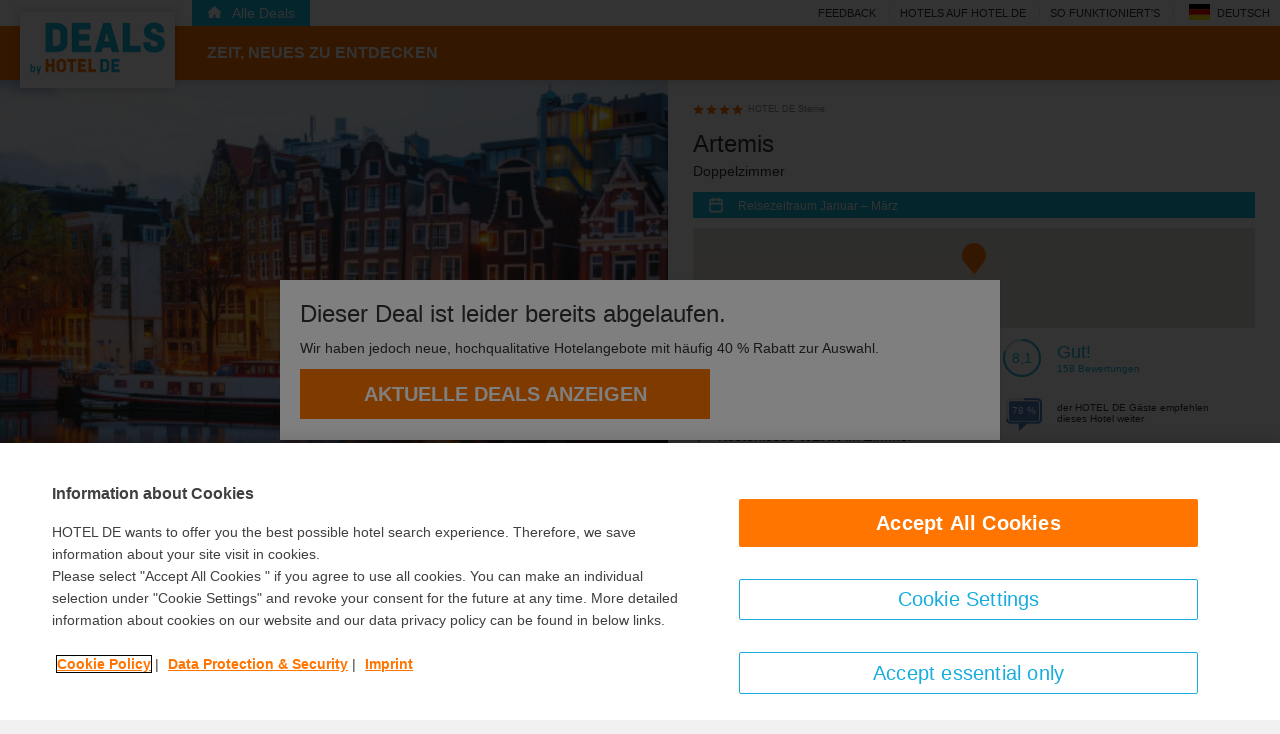

--- FILE ---
content_type: text/html; charset=UTF-8
request_url: https://deals.hotel.de/deals/niederlande/amsterdam/dutch-design-hotel-artemis-hrs-green-stay.html
body_size: 18208
content:
<!DOCTYPE html>
<html lang="de">
<head>
    <!-- Google Tag Manager -->
    <script>(function(w,d,s,l,i){w[l]=w[l]||[];w[l].push({'gtm.start':
                new Date().getTime(),event:'gtm.js'});var f=d.getElementsByTagName(s)[0],
            j=d.createElement(s),dl=l!='dataLayer'?'&l='+l:'';j.async=true;j.src=
            'https://stm.hrs.com/gtm.js?id='+i+dl+ '&gtm_auth=ojmY_vPe5dfgaRqdpJACxg&gtm_preview=env-1&gtm_cookies_win=x';f.parentNode.insertBefore(j,f);
        })(window,document,'script','dataLayer','GTM-PK6PJZP');
    </script>
    <!-- End Google Tag Manager -->

    <meta charset="UTF-8">
    <base href="/deals">
        <meta http-equiv="Content-Type" content="text/html; charset=utf-8">
    <meta http-equiv="X-UA-Compatible" content="IE=edge">

    <meta name="apple-mobile-web-app-capable" content="yes">
    <meta name="apple-mobile-web-app-status-bar-style" content="black-translucent">
    <meta name="format-detection" content="telephone=yes">
    <meta name="HandheldFriendly" content="true">
    <meta name="viewport" content="user-scalable=no,initial-scale=1.0,minimum-scale=1.0,maximum-scale=1.0,minimal-ui">

    <meta name="description" content="HOTELDE Deals - Hotel Artemis Amsterdam Hotel ✔ 82,00 € ✔ 62% Rabatt ✔ Doppelzimmer! Top Hotels mit Gästebewertungen zu unschlagbaren Preisen ">
        <meta name="robots" content="noindex, nofollow">

    <meta property="fb:app_id" content="287071624680443">
    <meta property="og:type" content="website" />
    <meta property="og:site_name" content="">
    <meta property="og:image" content="https://pec-deals-assets.s3.eu-central-1.amazonaws.com/deal_header/1440x576/0e9f03bfea9c57dab606e6ab3f7ed8c01a68dffd8ff93c2fbdc1e80b87407a50.jpg">
    <meta property="og:url" content="https://deals.hotel.de/deals/niederlande/amsterdam/dutch-design-hotel-artemis-hrs-green-stay.html">
    <meta property="og:title" content="Amsterdam**** – 82,00 € (Bis zu 62% Rabatt) #HOTELDEDeals">
    <meta property="og:description" content="HOTELDE Deals - Hotel Artemis Amsterdam Hotel ✔ 82,00 € ✔ 62% Rabatt ✔ Doppelzimmer! Top Hotels mit Gästebewertungen zu unschlagbaren Preisen ">

    <link href="/deals/images/meta/hde/favicon.ico" rel="shortcut icon">
    <link href="https://deals.hotel.de/deals/niederlande/amsterdam/dutch-design-hotel-artemis-hrs-green-stay.html" rel="canonical">

            
                                                    <link href="https://deals.hotel.de/deals/niederlande/amsterdam/dutch-design-hotel-artemis-hrs-green-stay.html" hreflang="de" rel="alternate">
                                                                        <link href="https://deals.hotel.info/deals/en/netherlands/amsterdam/dutch-design-hotel-artemis-hrs-green-stay.html" hreflang="en" rel="alternate">
                                    <link href="https://deals.hotel.info/deals/en/netherlands/amsterdam/dutch-design-hotel-artemis-hrs-green-stay.html" hreflang="x-default" rel="alternate">
                                                                                        <link href="https://deals.hotel.info/deals/fr/pays-bas/amsterdam/dutch-design-hotel-artemis-hrs-green-stay.html" hreflang="fr" rel="alternate">
                                                                                        <link href="https://deals.hotel.info/deals/it/paesi-bassi/amsterdam/dutch-design-hotel-artemis-hrs-green-stay.html" hreflang="it" rel="alternate">
                                                    
    <title>HDE - HOTELDE Deals in Amsterdam: Hotel Artemis Amsterdam Hotel für 82,00 €</title>
        <link rel="stylesheet" href="/deals/build/7846.7c5f9605.css">
            <script src="/deals/build/runtime.887b89ae.js" defer></script><script src="/deals/build/4692.8f03972d.js" defer></script><script src="/deals/build/7136.ef45f007.js" defer></script><script src="/deals/build/6868.e552c901.js" defer></script><script src="/deals/build/6099.7ccd810d.js" defer></script><script src="/deals/build/2982.41836bf6.js" defer></script><script src="/deals/build/655.4f15a7af.js" defer></script><script src="/deals/build/361.1512d9f4.js" defer></script><script src="/deals/build/597.c5104487.js" defer></script><script src="/deals/build/7680.cb112a35.js" defer></script><script src="/deals/build/8369.60360e62.js" defer></script><script src="/deals/build/6160.726b2907.js" defer></script><script src="/deals/build/7979.f0457542.js" defer></script><script src="/deals/build/6837.879593df.js" defer></script><script src="/deals/build/2140.bb432016.js" defer></script><script src="/deals/build/8706.4e3cf5e2.js" defer></script><script src="/deals/build/6922.6e74bc3b.js" defer></script><script src="/deals/build/2116.f03a4713.js" defer></script><script src="/deals/build/3110.0ad67888.js" defer></script><script src="/deals/build/8940.ee4228d6.js" defer></script><script src="/deals/build/2010.92b7ee98.js" defer></script><script src="/deals/build/2333.a80e1b17.js" defer></script><script src="/deals/build/4598.a044f86d.js" defer></script><script src="/deals/build/5317.13f89fe0.js" defer></script><script src="/deals/build/1683.60f12987.js" defer></script><script src="/deals/build/4114.bdbfe94a.js" defer></script><script src="/deals/build/5352.3c74c8c0.js" defer></script><script src="/deals/build/8580.b1a83045.js" defer></script><script src="/deals/build/120.2d92712b.js" defer></script><script src="/deals/build/6820.193aff5f.js" defer></script><script src="/deals/build/5914.f2074a1a.js" defer></script><script src="/deals/build/3784.fe13ab0b.js" defer></script><script src="/deals/build/frontend/hde/deal-detail.0994616a.js" defer></script>
    
    
</head>

<body class="page-deal lang-de  "
      data-extcmp="" data-env="hde" data-domain="hotel.de" data-has-myhrs="false">

    <!-- Google Tag Manager (noscript) -->
    <noscript>
        <iframe src="https://stm.hrs.com/ns.html?id=GTM-PK6PJZP&gtm_auth=ojmY_vPe5dfgaRqdpJACxg&gtm_preview=env-1&gtm_cookies_win=x"
                height="0" width="0" style="display:none;visibility:hidden">
        </iframe>
    </noscript>
    <!-- End Google Tag Manager (noscript) -->

    <div id="pageViewTracking"
         data-customerid="1016845009"
         data-myhrsid=""
         data-usertype="99"
         data-pagename="Hotel Detail"
         data-pageversion="8.12.4"
         data-currency="EUR"
         data-language="de"
         data-client="HDE"
    ></div>

    <!-- facebook relevant tags -->
    <div id="fb-tracking-container"></div>
    <div id="fb-root"></div>

    <!-- integration calendar popup -->
    <div id="responsiveOverlay">
        <div id="responsivePopup">
            <div id="responsivePopupPreloader"></div>
            <div id="responsivePopupContent"></div>
        </div>
    </div>

    <!-- integration generic popup -->
    <div id="responsiveOverlayGeneric">
        <div id="responsivePopupGeneric">
            <div id="responsivePopupPreloaderGeneric"></div>
            <div id="responsivePopupContentGeneric"></div>
        </div>
    </div>

    <!-- POPUP -->
    <div id="popupOverlay" class="close">
        <div id="popupContainer">
            <a class="close" href="javascript:void(0);"></a>
            <div id="popupContent"></div>
        </div>
    </div>

                
    <header class="outer white" id="main">
        <div class="pageContainer">
                            <a id="home" data-action="deal" href="/deals/"><img src="/deals/build/images/frontend/icon/home_white.8226364a.png">Alle Deals</a>
                        <a id="logo" href="/deals/"><img src="/deals/build/images/frontend/hde/logo-hotelde-deals.c4bca3be.png" alt="HOTEL DE Deals" /></a>

        </div>

        <!-- claim placeholder -->
        <h2 id="claim" class="orange fontWhite">
            <div class="pageContainer">Zeit, Neues zu entdecken</div>
        </h2>

        <a id="mobileNavigation" href="javascript:void(0);"></a>

        <nav id="meta">
            <ul>
                                    <li class="showDesktop">
                        <a href="javascript:void(0);" id="feedback" data-popup-path="/deals/popup/contact">Feedback</a>
                    </li>
                                <li>
                    <a href="http://www.hotel.de" target="_blank" class="arial font11 white">Hotels auf hotel.de</a>
                </li>
                <li>
                    <a href="javascript:void(0);" data-popup-path="/deals/popup/faq" id="faq">So funktioniert&#039;s</a>
                </li>
                <li class="noBorder">
                    <a href="javascript:void(0);" class="popupLink" data-popup-path="/deals/popup/language-selection" id="selectLanguage">
                        <span class="flag lang-flag-de"></span>
                        <span class="lang-string">Deutsch</span>
                    </a>
                </li>
            </ul>
        </nav>
    </header>

    
        <div id="dealDataTracking"
         data-hotelcategory="4"
         data-hierarchydestination="Europe, Amsterdam, Netherlands"
         data-hotelid="171529"
         data-hotelchain="0"
         data-hotelimagetotal="61"
                            data-hotelimageurl="https://pec-deals-assets.s3.eu-central-1.amazonaws.com/deal_header/0e9f03bfea9c57dab606e6ab3f7ed8c01a68dffd8ff93c2fbdc1e80b87407a50.jpg"
                     data-hotellocationcity="Amsterdam"
         data-hotellocationcountry="NLD"
         data-hotellocationid="229567"
         data-hotellocationlatitude="52.342078"
         data-hotellocationlongitude="4.824843"
         data-hotellocationname="Amsterdam"
         data-hotellocationregion=""
         data-hotellocationzip="1066EP"
         data-hotelname="Dutch Design Hotel Artemis"
         data-hotelratingaverage="8.1"
         data-hotelratingnumbertotal="158"
         data-hotelrecommendationlikelihood="78"
         data-hoteltype="&#x5B;&quot;BCity&quot;&#x5D;"
         data-breakfastincluded="N"
         data-breakfastprice="17.50"
         data-pricedealvalueeur="82.00"
         data-pricenormalvalueeur="215.00"
         data-clicklocation="Deeplink"
         data-bookingstatus="expired"
         data-btctype="regular"
    ></div>

    <main class="detailContent" data-dealid="16027">
                
        <!-- maindeal placeholder -->
        <div class="maindealContainer">
            <div class="hiddenInput"><input id="shareLink" type="text"
                                            value="https://deals.hotel.de/deals/niederlande/amsterdam/dutch-design-hotel-artemis-hrs-green-stay.html?intcmp=HRS_deals_sharing_copy"
                                            readonly="readonly"></div>

            
                            <div id="popupOverlayExpired">
    <div id="popupContainerExpired">
        <div id="popupContentExpired">
            <section class="headline">
                <h1 class="fontBlack">Dieser Deal ist leider bereits abgelaufen.</h1>
                
                <p class="voff2">Wir haben jedoch neue, hochqualitative Hotelangebote mit häufig 40 % Rabatt zur Auswahl.
                </p>

                                    <a href="/deals/" class="button cta voff2">Aktuelle Deals anzeigen</a>
                            </section>
        </div>
    </div>
</div>

            
            <section class="deal-details" id="maindeal">

                <div class="hotel-gallery">

                                        
                    <div class="hotel-gallery-slider swiper-container" data-first-image="https://pec-deals-assets.s3.eu-central-1.amazonaws.com/deal_header/1440x576/0e9f03bfea9c57dab606e6ab3f7ed8c01a68dffd8ff93c2fbdc1e80b87407a50.jpg"
                         data-first-preview="https://pec-deals-assets.s3.eu-central-1.amazonaws.com/deal_header/264x240/0e9f03bfea9c57dab606e6ab3f7ed8c01a68dffd8ff93c2fbdc1e80b87407a50.jpg">
                                                <div class="swiper-wrapper">
                                                            <div class="swiper-slide">
                                    
                                    <div class="swiper-slide-overlay"></div>
                                    <img data-src="https://pec-deals-assets.s3.eu-central-1.amazonaws.com/deal_header/1440x576/0e9f03bfea9c57dab606e6ab3f7ed8c01a68dffd8ff93c2fbdc1e80b87407a50.jpg" class="swiper-lazy" alt="Hotel Image">
                                </div>
                                                                                                                            <div class="swiper-slide">
                                        <div class="swiper-slide-overlay"></div>
                                        <img data-src="https://foto.hrsstatic.com/fotos/0/2/1440/1080/80/FFFFFF/http%3A%2F%2Ffoto-origin.hrsstatic.com%2Ffoto%2F1%2F7%2F1%2F5%2F%2Fteaser_171529.jpg/qEgsOBaluoQLDarJA7l%2FOg%3D%3D/720%2C540/6/Dutch_Design_Hotel_Artemis-Amsterdam-Aussenansicht-3-171529.jpg" class="swiper-lazy" alt="Hotel Image">
                                    </div>
                                                                    <div class="swiper-slide">
                                        <div class="swiper-slide-overlay"></div>
                                        <img data-src="https://foto.hrsstatic.com/fotos/0/2/1440/1080/80/FFFFFF/http%3A%2F%2Ffoto-origin.hrsstatic.com%2Ffoto%2F1%2F7%2F1%2F5%2F171529%2F171529_h_39464960.jpg/jQnYO8v4lYeCwKhMmwqHPg%3D%3D/720%2C540/6/Dutch_Design_Hotel_Artemis-Amsterdam-Hotelhalle-4-171529.jpg" class="swiper-lazy" alt="Hotel Image">
                                    </div>
                                                                    <div class="swiper-slide">
                                        <div class="swiper-slide-overlay"></div>
                                        <img data-src="https://foto.hrsstatic.com/fotos/0/2/1440/1080/80/FFFFFF/http%3A%2F%2Ffoto-origin.hrsstatic.com%2Ffoto%2F1%2F7%2F1%2F5%2F171529%2F171529_b03_23187306.jpg/OmcSAOITbu%2BpNAOqsY0W8A%3D%3D/720%2C540/6/Dutch_Design_Hotel_Artemis-Amsterdam-Veranstaltungen-2-171529.jpg" class="swiper-lazy" alt="Hotel Image">
                                    </div>
                                                                    <div class="swiper-slide">
                                        <div class="swiper-slide-overlay"></div>
                                        <img data-src="https://foto.hrsstatic.com/fotos/0/2/1440/1080/80/FFFFFF/http%3A%2F%2Ffoto-origin.hrsstatic.com%2Ffoto%2F1%2F7%2F1%2F5%2F171529%2F171529_b03_23187188.jpg/7yII2ZsPGE8IBQnNw%2B3xoA%3D%3D/720%2C540/6/Dutch_Design_Hotel_Artemis-Amsterdam-Veranstaltungen-2-171529.jpg" class="swiper-lazy" alt="Hotel Image">
                                    </div>
                                                                    <div class="swiper-slide">
                                        <div class="swiper-slide-overlay"></div>
                                        <img data-src="https://foto.hrsstatic.com/fotos/0/2/1440/1080/80/FFFFFF/http%3A%2F%2Ffoto-origin.hrsstatic.com%2Ffoto%2F1%2F7%2F1%2F5%2F171529%2F171529_b03_23187540.jpg/kmgBh4V2%2BwTnujJ6ZB9Eew%3D%3D/720%2C540/6/Dutch_Design_Hotel_Artemis-Amsterdam-Veranstaltungen-2-171529.jpg" class="swiper-lazy" alt="Hotel Image">
                                    </div>
                                                                    <div class="swiper-slide">
                                        <div class="swiper-slide-overlay"></div>
                                        <img data-src="https://foto.hrsstatic.com/fotos/0/2/1440/1080/80/FFFFFF/http%3A%2F%2Ffoto-origin.hrsstatic.com%2Ffoto%2F1%2F7%2F1%2F5%2F171529%2F171529_hi_23187432.jpg/SiWFYZSFSLiqdXLYlMXXNw%3D%3D/720%2C540/6/Dutch_Design_Hotel_Artemis-Amsterdam-Hotel_Innenbereich-171529.jpg" class="swiper-lazy" alt="Hotel Image">
                                    </div>
                                                                    <div class="swiper-slide">
                                        <div class="swiper-slide-overlay"></div>
                                        <img data-src="https://foto.hrsstatic.com/fotos/0/2/1440/1080/80/FFFFFF/http%3A%2F%2Ffoto-origin.hrsstatic.com%2Ffoto%2F1%2F7%2F1%2F5%2F171529%2F171529_z34_29228068.jpg/VbN2Xirg6BN71S9cyoALsg%3D%3D/720%2C540/6/Dutch_Design_Hotel_Artemis-Amsterdam-Doppelzimmer_Komfort-171529.jpg" class="swiper-lazy" alt="Hotel Image">
                                    </div>
                                                                    <div class="swiper-slide">
                                        <div class="swiper-slide-overlay"></div>
                                        <img data-src="https://foto.hrsstatic.com/fotos/0/2/1440/1080/80/FFFFFF/http%3A%2F%2Ffoto-origin.hrsstatic.com%2Ffoto%2F1%2F7%2F1%2F5%2F171529%2F171529_v_23187074.jpg/n03Q3rGjeZ%2BHyGAhLt9OlA%3D%3D/720%2C540/6/Dutch_Design_Hotel_Artemis-Amsterdam-Terrasse-171529.jpg" class="swiper-lazy" alt="Hotel Image">
                                    </div>
                                                                    <div class="swiper-slide">
                                        <div class="swiper-slide-overlay"></div>
                                        <img data-src="https://foto.hrsstatic.com/fotos/0/2/1440/1080/80/FFFFFF/http%3A%2F%2Ffoto-origin.hrsstatic.com%2Ffoto%2F1%2F7%2F1%2F5%2F171529%2F171529_s_23187340.jpg/xxYGFezAv2cqxq9GR7rpKQ%3D%3D/720%2C540/6/Dutch_Design_Hotel_Artemis-Amsterdam-Shop-171529.jpg" class="swiper-lazy" alt="Hotel Image">
                                    </div>
                                                                    <div class="swiper-slide">
                                        <div class="swiper-slide-overlay"></div>
                                        <img data-src="https://foto.hrsstatic.com/fotos/0/2/1440/1080/80/FFFFFF/http%3A%2F%2Ffoto-origin.hrsstatic.com%2Ffoto%2F1%2F7%2F1%2F5%2F171529%2F171529_x_23187300.jpg/PU9L9WVgLHoIoFddSD7aNw%3D%3D/720%2C540/6/Dutch_Design_Hotel_Artemis-Amsterdam-Bankettsaal-171529.jpg" class="swiper-lazy" alt="Hotel Image">
                                    </div>
                                                                    <div class="swiper-slide">
                                        <div class="swiper-slide-overlay"></div>
                                        <img data-src="https://foto.hrsstatic.com/fotos/0/2/1440/1001/80/FFFFFF/http%3A%2F%2Ffoto-origin.hrsstatic.com%2Ffoto%2F1%2F7%2F1%2F5%2F171529%2F171529_b_39464808.jpg/8I4ptvckFK3Qq98x8wXVcA%3D%3D/720%2C500/6/Dutch_Design_Hotel_Artemis-Amsterdam-Hotel-Bar-1-171529.jpg" class="swiper-lazy" alt="Hotel Image">
                                    </div>
                                                                    <div class="swiper-slide">
                                        <div class="swiper-slide-overlay"></div>
                                        <img data-src="https://foto.hrsstatic.com/fotos/0/2/1440/1080/80/FFFFFF/http%3A%2F%2Ffoto-origin.hrsstatic.com%2Ffoto%2F1%2F7%2F1%2F5%2F171529%2F171529_i_23187436.jpg/R7DL9M%2B7gb7INkh%2Bv8hQzQ%3D%3D/720%2C540/6/Dutch_Design_Hotel_Artemis-Amsterdam-Innenansicht-171529.jpg" class="swiper-lazy" alt="Hotel Image">
                                    </div>
                                                                    <div class="swiper-slide">
                                        <div class="swiper-slide-overlay"></div>
                                        <img data-src="https://foto.hrsstatic.com/fotos/0/2/1440/1010/80/FFFFFF/http%3A%2F%2Ffoto-origin.hrsstatic.com%2Ffoto%2F1%2F7%2F1%2F5%2F171529%2F171529_h_39465032.jpg/Ix%2BYSF%2B%2F0aY5PCYcWJHYww%3D%3D/720%2C505/6/Dutch_Design_Hotel_Artemis-Amsterdam-Hotelhalle-4-171529.jpg" class="swiper-lazy" alt="Hotel Image">
                                    </div>
                                                                    <div class="swiper-slide">
                                        <div class="swiper-slide-overlay"></div>
                                        <img data-src="https://foto.hrsstatic.com/fotos/0/2/1440/1001/80/FFFFFF/http%3A%2F%2Ffoto-origin.hrsstatic.com%2Ffoto%2F1%2F7%2F1%2F5%2F171529%2F171529_h_39464868.jpg/A8Agmavlhrx0KbNlFuoYjg%3D%3D/720%2C500/6/Dutch_Design_Hotel_Artemis-Amsterdam-Hotelhalle-4-171529.jpg" class="swiper-lazy" alt="Hotel Image">
                                    </div>
                                                                    <div class="swiper-slide">
                                        <div class="swiper-slide-overlay"></div>
                                        <img data-src="https://foto.hrsstatic.com/fotos/0/2/1440/1000/80/FFFFFF/http%3A%2F%2Ffoto-origin.hrsstatic.com%2Ffoto%2F1%2F7%2F1%2F5%2F171529%2F171529_h_39464944.jpg/0%2FB1W4sm%2F9pcjIusVwIlfw%3D%3D/720%2C500/6/Dutch_Design_Hotel_Artemis-Amsterdam-Hotelhalle-4-171529.jpg" class="swiper-lazy" alt="Hotel Image">
                                    </div>
                                                                    <div class="swiper-slide">
                                        <div class="swiper-slide-overlay"></div>
                                        <img data-src="https://foto.hrsstatic.com/fotos/0/2/1024/768/80/FFFFFF/http%3A%2F%2Ffoto-origin.hrsstatic.com%2Ffoto%2Fdms%2F171529%2FICE%2F75283580_xl.jpg/0b1b33842937df73101cba527dea2609/512%2C384/6/Dutch_Design_Hotel_Artemis-Amsterdam-Tagungsraum-171529.jpg" class="swiper-lazy" alt="Hotel Image">
                                    </div>
                                                                    <div class="swiper-slide">
                                        <div class="swiper-slide-overlay"></div>
                                        <img data-src="https://foto.hrsstatic.com/fotos/0/2/1440/1080/80/FFFFFF/http%3A%2F%2Ffoto-origin.hrsstatic.com%2Ffoto%2F1%2F7%2F1%2F5%2F171529%2F171529_e_23187444.jpg/jAk7zv3yaLkRynLWEkgBRA%3D%3D/720%2C540/6/Dutch_Design_Hotel_Artemis-Amsterdam-Empfang-1-171529.jpg" class="swiper-lazy" alt="Hotel Image">
                                    </div>
                                                                    <div class="swiper-slide">
                                        <div class="swiper-slide-overlay"></div>
                                        <img data-src="https://foto.hrsstatic.com/fotos/0/2/1440/1080/80/FFFFFF/http%3A%2F%2Ffoto-origin.hrsstatic.com%2Ffoto%2F1%2F7%2F1%2F5%2F171529%2F171529_e_23187184.jpg/ej0YrMQLkYeItrCAdtN%2FjQ%3D%3D/720%2C540/6/Dutch_Design_Hotel_Artemis-Amsterdam-Empfang-1-171529.jpg" class="swiper-lazy" alt="Hotel Image">
                                    </div>
                                                                    <div class="swiper-slide">
                                        <div class="swiper-slide-overlay"></div>
                                        <img data-src="https://foto.hrsstatic.com/fotos/0/2/1440/1080/80/FFFFFF/http%3A%2F%2Ffoto-origin.hrsstatic.com%2Ffoto%2F1%2F7%2F1%2F5%2F171529%2F171529_r_23187270.jpg/GAAoZ5Oa9pTyioa%2BkwR6QQ%3D%3D/720%2C540/6/Dutch_Design_Hotel_Artemis-Amsterdam-Restaurant_Frhstcksraum-171529.jpg" class="swiper-lazy" alt="Hotel Image">
                                    </div>
                                                                    <div class="swiper-slide">
                                        <div class="swiper-slide-overlay"></div>
                                        <img data-src="https://foto.hrsstatic.com/fotos/0/2/1440/1000/80/FFFFFF/http%3A%2F%2Ffoto-origin.hrsstatic.com%2Ffoto%2F1%2F7%2F1%2F5%2F171529%2F171529_rt_39465016.jpg/ANfF4gBrE4852tMZWOsHyA%3D%3D/720%2C500/6/Dutch_Design_Hotel_Artemis-Amsterdam-Restaurant-171529.jpg" class="swiper-lazy" alt="Hotel Image">
                                    </div>
                                                                    <div class="swiper-slide">
                                        <div class="swiper-slide-overlay"></div>
                                        <img data-src="https://foto.hrsstatic.com/fotos/0/2/1440/1080/80/FFFFFF/http%3A%2F%2Ffoto-origin.hrsstatic.com%2Ffoto%2F1%2F7%2F1%2F5%2F171529%2F171529_d_23187668.jpg/GhXRtVWFt%2BR61FhvEL05Ug%3D%3D/720%2C540/6/Dutch_Design_Hotel_Artemis-Amsterdam-Badezimmer-171529.jpg" class="swiper-lazy" alt="Hotel Image">
                                    </div>
                                                                    <div class="swiper-slide">
                                        <div class="swiper-slide-overlay"></div>
                                        <img data-src="https://foto.hrsstatic.com/fotos/0/2/1440/1080/80/FFFFFF/http%3A%2F%2Ffoto-origin.hrsstatic.com%2Ffoto%2F1%2F7%2F1%2F5%2F171529%2F171529_z14_23187532.jpg/CPsAwLEoOdwvJG4FHeYW2Q%3D%3D/720%2C540/6/Dutch_Design_Hotel_Artemis-Amsterdam-Business-Zimmer-171529.jpg" class="swiper-lazy" alt="Hotel Image">
                                    </div>
                                                                    <div class="swiper-slide">
                                        <div class="swiper-slide-overlay"></div>
                                        <img data-src="https://foto.hrsstatic.com/fotos/0/2/1440/1000/80/FFFFFF/http%3A%2F%2Ffoto-origin.hrsstatic.com%2Ffoto%2F1%2F7%2F1%2F5%2F171529%2F171529_z_39464992.jpg/4NWg0%2Byiqmw8pl5NzgNu9A%3D%3D/720%2C500/6/Dutch_Design_Hotel_Artemis-Amsterdam-Standardzimmer-3-171529.jpg" class="swiper-lazy" alt="Hotel Image">
                                    </div>
                                                                    <div class="swiper-slide">
                                        <div class="swiper-slide-overlay"></div>
                                        <img data-src="https://foto.hrsstatic.com/fotos/0/2/1440/969/80/FFFFFF/http%3A%2F%2Ffoto-origin.hrsstatic.com%2Ffoto%2F1%2F7%2F1%2F5%2F171529%2F171529_z_39464852.jpg/QcuCjWdFG3YtqZAln8L9dw%3D%3D/720%2C484/6/Dutch_Design_Hotel_Artemis-Amsterdam-Standardzimmer-3-171529.jpg" class="swiper-lazy" alt="Hotel Image">
                                    </div>
                                                                    <div class="swiper-slide">
                                        <div class="swiper-slide-overlay"></div>
                                        <img data-src="https://foto.hrsstatic.com/fotos/0/2/1440/986/80/FFFFFF/http%3A%2F%2Ffoto-origin.hrsstatic.com%2Ffoto%2F1%2F7%2F1%2F5%2F171529%2F171529_z_39464936.jpg/qApn0VoH6gDeNUkCtBHTyA%3D%3D/720%2C493/6/Dutch_Design_Hotel_Artemis-Amsterdam-Standardzimmer-3-171529.jpg" class="swiper-lazy" alt="Hotel Image">
                                    </div>
                                                                    <div class="swiper-slide">
                                        <div class="swiper-slide-overlay"></div>
                                        <img data-src="https://foto.hrsstatic.com/fotos/0/2/1440/1000/80/FFFFFF/http%3A%2F%2Ffoto-origin.hrsstatic.com%2Ffoto%2F1%2F7%2F1%2F5%2F171529%2F171529_z_39465004.jpg/zUl%2F2uivZLfLhEdMHJ3oYA%3D%3D/720%2C500/6/Dutch_Design_Hotel_Artemis-Amsterdam-Standardzimmer-3-171529.jpg" class="swiper-lazy" alt="Hotel Image">
                                    </div>
                                                                    <div class="swiper-slide">
                                        <div class="swiper-slide-overlay"></div>
                                        <img data-src="https://foto.hrsstatic.com/fotos/0/2/1440/1080/80/FFFFFF/http%3A%2F%2Ffoto-origin.hrsstatic.com%2Ffoto%2F1%2F7%2F1%2F5%2F171529%2F171529_a_39464840.jpg/99Jb8skSFQpft4f6JHzljw%3D%3D/720%2C540/6/Dutch_Design_Hotel_Artemis-Amsterdam-Aussenansicht-3-171529.jpg" class="swiper-lazy" alt="Hotel Image">
                                    </div>
                                                                    <div class="swiper-slide">
                                        <div class="swiper-slide-overlay"></div>
                                        <img data-src="https://foto.hrsstatic.com/fotos/0/2/1440/1000/80/FFFFFF/http%3A%2F%2Ffoto-origin.hrsstatic.com%2Ffoto%2F1%2F7%2F1%2F5%2F171529%2F171529_a_39464972.jpg/NyYIFYPxkPgQ%2FhDZRjAnFQ%3D%3D/720%2C500/6/Dutch_Design_Hotel_Artemis-Amsterdam-Aussenansicht-3-171529.jpg" class="swiper-lazy" alt="Hotel Image">
                                    </div>
                                                                    <div class="swiper-slide">
                                        <div class="swiper-slide-overlay"></div>
                                        <img data-src="https://foto.hrsstatic.com/fotos/0/2/1440/1080/80/FFFFFF/http%3A%2F%2Ffoto-origin.hrsstatic.com%2Ffoto%2F1%2F7%2F1%2F5%2F171529%2F171529_a_39464912.jpg/vuI99UZzhMLLFFg145dw%2Bg%3D%3D/720%2C540/6/Dutch_Design_Hotel_Artemis-Amsterdam-Aussenansicht-3-171529.jpg" class="swiper-lazy" alt="Hotel Image">
                                    </div>
                                                                    <div class="swiper-slide">
                                        <div class="swiper-slide-overlay"></div>
                                        <img data-src="https://foto.hrsstatic.com/fotos/0/2/1023/683/80/FFFFFF/http%3A%2F%2Ffoto-origin.hrsstatic.com%2Ffoto%2Fdms%2F171529%2FICE%2F75283572_xl.jpg/a94bc360ee89e79fb613081f7c3bb538/511%2C341/6/Dutch_Design_Hotel_Artemis-Amsterdam-Hotel-Bar-171529.jpg" class="swiper-lazy" alt="Hotel Image">
                                    </div>
                                                                                    </div>
                        <div class="swiper-pagination"></div>
                    </div>
                    <div class="hotel-gallery-thumbs">
                        <div class="swiper-button-prev hotel-gallery-navigation-button"></div>
                        <div class="swiper-button-next hotel-gallery-navigation-button"></div>
                        <div class="swiper-container">
                            <div class="swiper-wrapper">
                                                                    <div class="swiper-slide swiper-lazy" data-background="https://pec-deals-assets.s3.eu-central-1.amazonaws.com/deal_header/264x240/0e9f03bfea9c57dab606e6ab3f7ed8c01a68dffd8ff93c2fbdc1e80b87407a50.jpg">
                                        <div class="swiper-slide-overlay"></div>
                                    </div>
                                                                                                                                            <div class="swiper-slide swiper-lazy"
                                             data-background="https://foto.hrsstatic.com/fotos/0/2/320/240/80/FFFFFF/http%3A%2F%2Ffoto-origin.hrsstatic.com%2Ffoto%2F1%2F7%2F1%2F5%2F%2Fteaser_171529.jpg/qEgsOBaluoQLDarJA7l%2FOg%3D%3D/720%2C540/6/Dutch_Design_Hotel_Artemis-Amsterdam-Aussenansicht-3-171529.jpg">
                                            <div class="swiper-slide-overlay"></div>
                                        </div>
                                                                            <div class="swiper-slide swiper-lazy"
                                             data-background="https://foto.hrsstatic.com/fotos/0/2/320/240/80/FFFFFF/http%3A%2F%2Ffoto-origin.hrsstatic.com%2Ffoto%2F1%2F7%2F1%2F5%2F171529%2F171529_h_39464960.jpg/jQnYO8v4lYeCwKhMmwqHPg%3D%3D/720%2C540/6/Dutch_Design_Hotel_Artemis-Amsterdam-Hotelhalle-4-171529.jpg">
                                            <div class="swiper-slide-overlay"></div>
                                        </div>
                                                                            <div class="swiper-slide swiper-lazy"
                                             data-background="https://foto.hrsstatic.com/fotos/0/2/320/240/80/FFFFFF/http%3A%2F%2Ffoto-origin.hrsstatic.com%2Ffoto%2F1%2F7%2F1%2F5%2F171529%2F171529_b03_23187306.jpg/OmcSAOITbu%2BpNAOqsY0W8A%3D%3D/720%2C540/6/Dutch_Design_Hotel_Artemis-Amsterdam-Veranstaltungen-2-171529.jpg">
                                            <div class="swiper-slide-overlay"></div>
                                        </div>
                                                                            <div class="swiper-slide swiper-lazy"
                                             data-background="https://foto.hrsstatic.com/fotos/0/2/320/240/80/FFFFFF/http%3A%2F%2Ffoto-origin.hrsstatic.com%2Ffoto%2F1%2F7%2F1%2F5%2F171529%2F171529_b03_23187188.jpg/7yII2ZsPGE8IBQnNw%2B3xoA%3D%3D/720%2C540/6/Dutch_Design_Hotel_Artemis-Amsterdam-Veranstaltungen-2-171529.jpg">
                                            <div class="swiper-slide-overlay"></div>
                                        </div>
                                                                            <div class="swiper-slide swiper-lazy"
                                             data-background="https://foto.hrsstatic.com/fotos/0/2/320/240/80/FFFFFF/http%3A%2F%2Ffoto-origin.hrsstatic.com%2Ffoto%2F1%2F7%2F1%2F5%2F171529%2F171529_b03_23187540.jpg/kmgBh4V2%2BwTnujJ6ZB9Eew%3D%3D/720%2C540/6/Dutch_Design_Hotel_Artemis-Amsterdam-Veranstaltungen-2-171529.jpg">
                                            <div class="swiper-slide-overlay"></div>
                                        </div>
                                                                            <div class="swiper-slide swiper-lazy"
                                             data-background="https://foto.hrsstatic.com/fotos/0/2/320/240/80/FFFFFF/http%3A%2F%2Ffoto-origin.hrsstatic.com%2Ffoto%2F1%2F7%2F1%2F5%2F171529%2F171529_hi_23187432.jpg/SiWFYZSFSLiqdXLYlMXXNw%3D%3D/720%2C540/6/Dutch_Design_Hotel_Artemis-Amsterdam-Hotel_Innenbereich-171529.jpg">
                                            <div class="swiper-slide-overlay"></div>
                                        </div>
                                                                            <div class="swiper-slide swiper-lazy"
                                             data-background="https://foto.hrsstatic.com/fotos/0/2/320/240/80/FFFFFF/http%3A%2F%2Ffoto-origin.hrsstatic.com%2Ffoto%2F1%2F7%2F1%2F5%2F171529%2F171529_z34_29228068.jpg/VbN2Xirg6BN71S9cyoALsg%3D%3D/720%2C540/6/Dutch_Design_Hotel_Artemis-Amsterdam-Doppelzimmer_Komfort-171529.jpg">
                                            <div class="swiper-slide-overlay"></div>
                                        </div>
                                                                            <div class="swiper-slide swiper-lazy"
                                             data-background="https://foto.hrsstatic.com/fotos/0/2/320/240/80/FFFFFF/http%3A%2F%2Ffoto-origin.hrsstatic.com%2Ffoto%2F1%2F7%2F1%2F5%2F171529%2F171529_v_23187074.jpg/n03Q3rGjeZ%2BHyGAhLt9OlA%3D%3D/720%2C540/6/Dutch_Design_Hotel_Artemis-Amsterdam-Terrasse-171529.jpg">
                                            <div class="swiper-slide-overlay"></div>
                                        </div>
                                                                            <div class="swiper-slide swiper-lazy"
                                             data-background="https://foto.hrsstatic.com/fotos/0/2/320/240/80/FFFFFF/http%3A%2F%2Ffoto-origin.hrsstatic.com%2Ffoto%2F1%2F7%2F1%2F5%2F171529%2F171529_s_23187340.jpg/xxYGFezAv2cqxq9GR7rpKQ%3D%3D/720%2C540/6/Dutch_Design_Hotel_Artemis-Amsterdam-Shop-171529.jpg">
                                            <div class="swiper-slide-overlay"></div>
                                        </div>
                                                                            <div class="swiper-slide swiper-lazy"
                                             data-background="https://foto.hrsstatic.com/fotos/0/2/320/240/80/FFFFFF/http%3A%2F%2Ffoto-origin.hrsstatic.com%2Ffoto%2F1%2F7%2F1%2F5%2F171529%2F171529_x_23187300.jpg/PU9L9WVgLHoIoFddSD7aNw%3D%3D/720%2C540/6/Dutch_Design_Hotel_Artemis-Amsterdam-Bankettsaal-171529.jpg">
                                            <div class="swiper-slide-overlay"></div>
                                        </div>
                                                                            <div class="swiper-slide swiper-lazy"
                                             data-background="https://foto.hrsstatic.com/fotos/0/2/1440/1001/80/FFFFFF/http%3A%2F%2Ffoto-origin.hrsstatic.com%2Ffoto%2F1%2F7%2F1%2F5%2F171529%2F171529_b_39464808.jpg/8I4ptvckFK3Qq98x8wXVcA%3D%3D/720%2C500/6/Dutch_Design_Hotel_Artemis-Amsterdam-Hotel-Bar-1-171529.jpg">
                                            <div class="swiper-slide-overlay"></div>
                                        </div>
                                                                            <div class="swiper-slide swiper-lazy"
                                             data-background="https://foto.hrsstatic.com/fotos/0/2/320/240/80/FFFFFF/http%3A%2F%2Ffoto-origin.hrsstatic.com%2Ffoto%2F1%2F7%2F1%2F5%2F171529%2F171529_i_23187436.jpg/R7DL9M%2B7gb7INkh%2Bv8hQzQ%3D%3D/720%2C540/6/Dutch_Design_Hotel_Artemis-Amsterdam-Innenansicht-171529.jpg">
                                            <div class="swiper-slide-overlay"></div>
                                        </div>
                                                                            <div class="swiper-slide swiper-lazy"
                                             data-background="https://foto.hrsstatic.com/fotos/0/2/1440/1010/80/FFFFFF/http%3A%2F%2Ffoto-origin.hrsstatic.com%2Ffoto%2F1%2F7%2F1%2F5%2F171529%2F171529_h_39465032.jpg/Ix%2BYSF%2B%2F0aY5PCYcWJHYww%3D%3D/720%2C505/6/Dutch_Design_Hotel_Artemis-Amsterdam-Hotelhalle-4-171529.jpg">
                                            <div class="swiper-slide-overlay"></div>
                                        </div>
                                                                            <div class="swiper-slide swiper-lazy"
                                             data-background="https://foto.hrsstatic.com/fotos/0/2/1440/1001/80/FFFFFF/http%3A%2F%2Ffoto-origin.hrsstatic.com%2Ffoto%2F1%2F7%2F1%2F5%2F171529%2F171529_h_39464868.jpg/A8Agmavlhrx0KbNlFuoYjg%3D%3D/720%2C500/6/Dutch_Design_Hotel_Artemis-Amsterdam-Hotelhalle-4-171529.jpg">
                                            <div class="swiper-slide-overlay"></div>
                                        </div>
                                                                            <div class="swiper-slide swiper-lazy"
                                             data-background="https://foto.hrsstatic.com/fotos/0/2/1440/1000/80/FFFFFF/http%3A%2F%2Ffoto-origin.hrsstatic.com%2Ffoto%2F1%2F7%2F1%2F5%2F171529%2F171529_h_39464944.jpg/0%2FB1W4sm%2F9pcjIusVwIlfw%3D%3D/720%2C500/6/Dutch_Design_Hotel_Artemis-Amsterdam-Hotelhalle-4-171529.jpg">
                                            <div class="swiper-slide-overlay"></div>
                                        </div>
                                                                            <div class="swiper-slide swiper-lazy"
                                             data-background="https://foto.hrsstatic.com/fotos/0/2/1024/768/80/FFFFFF/http%3A%2F%2Ffoto-origin.hrsstatic.com%2Ffoto%2Fdms%2F171529%2FICE%2F75283580_xl.jpg/0b1b33842937df73101cba527dea2609/512%2C384/6/Dutch_Design_Hotel_Artemis-Amsterdam-Tagungsraum-171529.jpg">
                                            <div class="swiper-slide-overlay"></div>
                                        </div>
                                                                            <div class="swiper-slide swiper-lazy"
                                             data-background="https://foto.hrsstatic.com/fotos/0/2/320/240/80/FFFFFF/http%3A%2F%2Ffoto-origin.hrsstatic.com%2Ffoto%2F1%2F7%2F1%2F5%2F171529%2F171529_e_23187444.jpg/jAk7zv3yaLkRynLWEkgBRA%3D%3D/720%2C540/6/Dutch_Design_Hotel_Artemis-Amsterdam-Empfang-1-171529.jpg">
                                            <div class="swiper-slide-overlay"></div>
                                        </div>
                                                                            <div class="swiper-slide swiper-lazy"
                                             data-background="https://foto.hrsstatic.com/fotos/0/2/320/240/80/FFFFFF/http%3A%2F%2Ffoto-origin.hrsstatic.com%2Ffoto%2F1%2F7%2F1%2F5%2F171529%2F171529_e_23187184.jpg/ej0YrMQLkYeItrCAdtN%2FjQ%3D%3D/720%2C540/6/Dutch_Design_Hotel_Artemis-Amsterdam-Empfang-1-171529.jpg">
                                            <div class="swiper-slide-overlay"></div>
                                        </div>
                                                                            <div class="swiper-slide swiper-lazy"
                                             data-background="https://foto.hrsstatic.com/fotos/0/2/320/240/80/FFFFFF/http%3A%2F%2Ffoto-origin.hrsstatic.com%2Ffoto%2F1%2F7%2F1%2F5%2F171529%2F171529_r_23187270.jpg/GAAoZ5Oa9pTyioa%2BkwR6QQ%3D%3D/720%2C540/6/Dutch_Design_Hotel_Artemis-Amsterdam-Restaurant_Frhstcksraum-171529.jpg">
                                            <div class="swiper-slide-overlay"></div>
                                        </div>
                                                                            <div class="swiper-slide swiper-lazy"
                                             data-background="https://foto.hrsstatic.com/fotos/0/2/1440/1000/80/FFFFFF/http%3A%2F%2Ffoto-origin.hrsstatic.com%2Ffoto%2F1%2F7%2F1%2F5%2F171529%2F171529_rt_39465016.jpg/ANfF4gBrE4852tMZWOsHyA%3D%3D/720%2C500/6/Dutch_Design_Hotel_Artemis-Amsterdam-Restaurant-171529.jpg">
                                            <div class="swiper-slide-overlay"></div>
                                        </div>
                                                                            <div class="swiper-slide swiper-lazy"
                                             data-background="https://foto.hrsstatic.com/fotos/0/2/320/240/80/FFFFFF/http%3A%2F%2Ffoto-origin.hrsstatic.com%2Ffoto%2F1%2F7%2F1%2F5%2F171529%2F171529_d_23187668.jpg/GhXRtVWFt%2BR61FhvEL05Ug%3D%3D/720%2C540/6/Dutch_Design_Hotel_Artemis-Amsterdam-Badezimmer-171529.jpg">
                                            <div class="swiper-slide-overlay"></div>
                                        </div>
                                                                            <div class="swiper-slide swiper-lazy"
                                             data-background="https://foto.hrsstatic.com/fotos/0/2/320/240/80/FFFFFF/http%3A%2F%2Ffoto-origin.hrsstatic.com%2Ffoto%2F1%2F7%2F1%2F5%2F171529%2F171529_z14_23187532.jpg/CPsAwLEoOdwvJG4FHeYW2Q%3D%3D/720%2C540/6/Dutch_Design_Hotel_Artemis-Amsterdam-Business-Zimmer-171529.jpg">
                                            <div class="swiper-slide-overlay"></div>
                                        </div>
                                                                            <div class="swiper-slide swiper-lazy"
                                             data-background="https://foto.hrsstatic.com/fotos/0/2/1440/1000/80/FFFFFF/http%3A%2F%2Ffoto-origin.hrsstatic.com%2Ffoto%2F1%2F7%2F1%2F5%2F171529%2F171529_z_39464992.jpg/4NWg0%2Byiqmw8pl5NzgNu9A%3D%3D/720%2C500/6/Dutch_Design_Hotel_Artemis-Amsterdam-Standardzimmer-3-171529.jpg">
                                            <div class="swiper-slide-overlay"></div>
                                        </div>
                                                                            <div class="swiper-slide swiper-lazy"
                                             data-background="https://foto.hrsstatic.com/fotos/0/2/1440/969/80/FFFFFF/http%3A%2F%2Ffoto-origin.hrsstatic.com%2Ffoto%2F1%2F7%2F1%2F5%2F171529%2F171529_z_39464852.jpg/QcuCjWdFG3YtqZAln8L9dw%3D%3D/720%2C484/6/Dutch_Design_Hotel_Artemis-Amsterdam-Standardzimmer-3-171529.jpg">
                                            <div class="swiper-slide-overlay"></div>
                                        </div>
                                                                            <div class="swiper-slide swiper-lazy"
                                             data-background="https://foto.hrsstatic.com/fotos/0/2/1440/986/80/FFFFFF/http%3A%2F%2Ffoto-origin.hrsstatic.com%2Ffoto%2F1%2F7%2F1%2F5%2F171529%2F171529_z_39464936.jpg/qApn0VoH6gDeNUkCtBHTyA%3D%3D/720%2C493/6/Dutch_Design_Hotel_Artemis-Amsterdam-Standardzimmer-3-171529.jpg">
                                            <div class="swiper-slide-overlay"></div>
                                        </div>
                                                                            <div class="swiper-slide swiper-lazy"
                                             data-background="https://foto.hrsstatic.com/fotos/0/2/1440/1000/80/FFFFFF/http%3A%2F%2Ffoto-origin.hrsstatic.com%2Ffoto%2F1%2F7%2F1%2F5%2F171529%2F171529_z_39465004.jpg/zUl%2F2uivZLfLhEdMHJ3oYA%3D%3D/720%2C500/6/Dutch_Design_Hotel_Artemis-Amsterdam-Standardzimmer-3-171529.jpg">
                                            <div class="swiper-slide-overlay"></div>
                                        </div>
                                                                            <div class="swiper-slide swiper-lazy"
                                             data-background="https://foto.hrsstatic.com/fotos/0/2/320/240/80/FFFFFF/http%3A%2F%2Ffoto-origin.hrsstatic.com%2Ffoto%2F1%2F7%2F1%2F5%2F171529%2F171529_a_39464840.jpg/99Jb8skSFQpft4f6JHzljw%3D%3D/720%2C540/6/Dutch_Design_Hotel_Artemis-Amsterdam-Aussenansicht-3-171529.jpg">
                                            <div class="swiper-slide-overlay"></div>
                                        </div>
                                                                            <div class="swiper-slide swiper-lazy"
                                             data-background="https://foto.hrsstatic.com/fotos/0/2/1440/1000/80/FFFFFF/http%3A%2F%2Ffoto-origin.hrsstatic.com%2Ffoto%2F1%2F7%2F1%2F5%2F171529%2F171529_a_39464972.jpg/NyYIFYPxkPgQ%2FhDZRjAnFQ%3D%3D/720%2C500/6/Dutch_Design_Hotel_Artemis-Amsterdam-Aussenansicht-3-171529.jpg">
                                            <div class="swiper-slide-overlay"></div>
                                        </div>
                                                                            <div class="swiper-slide swiper-lazy"
                                             data-background="https://foto.hrsstatic.com/fotos/0/2/320/240/80/FFFFFF/http%3A%2F%2Ffoto-origin.hrsstatic.com%2Ffoto%2F1%2F7%2F1%2F5%2F171529%2F171529_a_39464912.jpg/vuI99UZzhMLLFFg145dw%2Bg%3D%3D/720%2C540/6/Dutch_Design_Hotel_Artemis-Amsterdam-Aussenansicht-3-171529.jpg">
                                            <div class="swiper-slide-overlay"></div>
                                        </div>
                                                                            <div class="swiper-slide swiper-lazy"
                                             data-background="https://foto.hrsstatic.com/fotos/0/2/1023/683/80/FFFFFF/http%3A%2F%2Ffoto-origin.hrsstatic.com%2Ffoto%2Fdms%2F171529%2FICE%2F75283572_xl.jpg/a94bc360ee89e79fb613081f7c3bb538/511%2C341/6/Dutch_Design_Hotel_Artemis-Amsterdam-Hotel-Bar-171529.jpg">
                                            <div class="swiper-slide-overlay"></div>
                                        </div>
                                                                    
                            </div>
                        </div>
                    </div>
                </div>

                <div class="hotel-summary">
                    <div class="hotel-summary-overlay"></div>
                    <div class="hotel-summary-stars-and-myhrs">

                                                    <div class="hotel-summary-hotelstars">
                                <span class="hotelCategory">
                                                                                                                        <img class="hotelstar"
                                                 src="/deals/build/images/frontend/icon/icon-hde-star.1328a6e2.svg"
                                                 width="11" height="11" alt="HDE Star">
                                                                                                                                                                <img class="hotelstar"
                                                 src="/deals/build/images/frontend/icon/icon-hde-star.1328a6e2.svg"
                                                 width="11" height="11" alt="HDE Star">
                                                                                                                                                                <img class="hotelstar"
                                                 src="/deals/build/images/frontend/icon/icon-hde-star.1328a6e2.svg"
                                                 width="11" height="11" alt="HDE Star">
                                                                                                                                                                <img class="hotelstar"
                                                 src="/deals/build/images/frontend/icon/icon-hde-star.1328a6e2.svg"
                                                 width="11" height="11" alt="HDE Star">
                                                                                                            </span>
                                <span class="starsLabel">HOTEL DE Sterne</span>
                            </div>
                                                                        
                    </div>
                    <h1 class="hotel-summary-headline">Artemis</h1>
                    <span class="hotel-summary-subheadline">
                    Doppelzimmer
                                        </span>

                    <div class="info-banner-container">
                        
                        <div class="info-banner travelPeriod">
                            <img src="/deals/build/images/frontend/icon/icon-calendar-hde.615c3585.svg"
                                 class="info-banner-icon" alt="">
                            <span class="info-banner-text">Reisezeitraum Januar &ndash; März</span>
                        </div>
                    </div>

                    <div class="hotel-summary-map">
                        <div id="map-canvas-klein" class="mapsContainer" data-latitude="52.342078"
                             data-longitude="4.824843"></div>
                    </div>

                    <div class="hotel-summary-goodies-and-rating">

                        <div class="freebies">
                            <p>
                                                                    Im <b>Deal-Preis</b> sind folgende kostenfreie Leistungen inklusive:
                
                                                            </p>

                            <ul class="list freebie-list">
                                                                                                
                                
                                                                    <li><b>Doppelzimmer</b> für 1–2 Personen</li>
                                                                                                        <li>Kostenloses <b>WLAN</b> im Zimmer</li>
                                                                                                        <li>Kostenfreier <b>Parkplatz</b> direkt am Hotel</li>
                                                                                                        <li>Kostenfreie Nutzung des <b>Fitnessraums</b></li>
                                                                                                                                                
                                                                                                                                    <li></li>
                                                                                                                                                                            </ul>
                        </div>

                        <div>
                            <div class="rating-total">
                                                                    <div class="rating-total-circle progress-ring">
                                        <span>8,1</span>
                                        <svg style="z-index: 2;">
                                            <circle
                                                    class="progress-ring__circle"
                                                    stroke="#2DB5D9"
                                                    stroke-width="2"
                                                    fill="transparent"
                                                    r="18"
                                                    cx="20"
                                                    cy="20"
                                                    data-percent="81"
                                            >
                                            </circle>
                                        </svg>
                                        <svg>
                                            <circle
                                                    class="progress-ring__circle_ground"
                                                    stroke="#BBE0EB"
                                                    stroke-width="2"
                                                    fill="transparent"
                                                    r="18"
                                                    cx="20"
                                                    cy="20"
                                            >
                                            </circle>
                                        </svg>
                                    </div>
                                
                                                                    <p class="rating-total-label">
                                        Gut!
                                        <span>
                    158 Bewertungen
                </span>
                                    </p>
                                                            </div>

                            
                                                            <div class="reviewContainer reviews">
                                    <div class="reviewBox review3">78 %</div>
                                    <p>der HOTEL DE Gäste empfehlen dieses Hotel weiter</p>
                                </div>
                            
                            
                                                            <div class="cleanAndSafeSeal"
                                     data-cleansafe-link="https://www.hotel-audit.hrs.com/clean-and-safe"
                                     data-cleansafe-program="Clean &amp; Safe Protocol"
                                     data-cleansafe-type="Expert"
                                >
                                                                            <div class="sealContainer">
                                            <img src="/deals/build/images/frontend/icon/hotel-audit/cleanAndSafeExpert.933fba84.svg">
                                            <div class="content desc">
                                                <p>Clean &amp; Safe Protokoll</p>
                                                <h3><span class="cleanAndSafeType expert">Expert</span> Inspected Hotel</h3>
                                            </div>
                                        </div>
                                                                    </div>
                            
                                                            <div class="greenStaySeal"
                                     data-greenstay-program=""
                                     data-greenstay-program-link=""
                                     data-greenstay-certificate="Green Key Nederland"
                                     data-greenstay-certificate-link="https://www.greenkey.nl/bedrijf/Dutch-Design-Hotel-Artemis"
                                     data-greenstay-carbon-class="A"
                                     data-greenstay-carbon-amount="5.2"
                                     data-greenstay-water-class="A"
                                     data-greenstay-water-amount="124"
                                     data-greenstay-waste-class="A"
                                     data-greenstay-waste-amount="0.07">
                                    <div class="sealContainer">
                                        <img src="/deals/build/images/frontend/icon/hotel-audit/greenStayActive.23a3135b.svg">
                                        <div class="content">
                                            <p>Ausgezeichnet von HOTEL DE</p>
                                            <h3>Green Stay</h3>
                                        </div>
                                    </div>
                                </div>
                            
                            <div class="hotel-summary-price-info">

                                                            <div class="discountPercent">
                                    Bis zu 62% Rabatt
                                    <span class="discountFooter"></span>
                                </div>
                            
                                <div class="price">
                                                                        <s>215,00 €</s>
                                                                                                            82,00 €
                                </div>
                            </div>
                        </div>
                    </div>

                    <div class="hotel-summary-button-container">
                                                                                <a id="availability-check"
                               data-avail-path="/deals/booking/calendar/16027/deal/de?cur=EUR"
                               class="button button-book" href="javascript:void(0);">
                                Zur Buchung
                            </a>
                                            </div>

                    
                    
                    <div class="hotel-summary-price-info mobile-only">

                        <div class="priceMobile">
                                                            <div class="discountPercent">
                                    Bis zu 62% Rabatt
                                    <span class="discountFooter"></span>
                                </div>
                                                        <div class="price">
                                                                    <s>215,00 €</s>
                                                                                                82,00 €

                            </div>
                        </div>
                    </div>
                </div>
            </section>

            <!-- HOTEL DESCRIPTION -->
            <!-- Short description text about hotel -->
            <section class="deal-details" id="hotel-description">
                <div class="content-limiter">

                    <div class="content-block">
                                                
                                                
                                                                                    <h2 class="headline-big">Sommer Bestseller: Urlaub in Amsterdam buchbar bis in den Herbst!</h2>
                                <p class="subheadline">Amsterdam
                                     &ndash; Niederlande                                </p>
                                <p>Niederlande</p>
                                                    
                                                    
                            <p class="textblock">
                                <b>Be inspired by Dutch art!</b><br>
                                <p class="textblock">Dutch Design Hotel Artemis is a 4-star hotel conveniently located half way between Schiphol Airport and Amsterdam city centre. The elegant hotel is furnished following a unique concept: Dutch artists, architects and designers inspired this exceptional property. Every four months, the lobby shines in new splendour with a Design and Art Exhibition. Specially for deal bookers we offer a place in our underground parking for free (value EUR 35,00 per day). Our double rooms have twin beds (2x 1.20*2.10m). Please note: The city tax of 12,5 % per person per night must be paid at the hotel upon arrival.</p>
                            </p>
                        

                        
                                                                                                                <div class="textblock">
                                    Frühstück kann vor Ort zu einem speziellen Deal-Preis von <b>17,50 € </b> statt 24,50 € pro Person hinzugebucht werden.
                
                                </div>
                                                    
                                                    <p class="textblock">
                                <b>Kinderregelung</b>
                                <ul class="list childreg-list">
                                                                    <li>Kinder im Alter von 0 bis 8 schlafen kostenfrei im Bett der Eltern.</li>
                                                                </ul>
                            </p>
                        
                                                    <p class="textblock">
                                Das Mitbringen von Hunden ins Hotel ist nicht gestattet.
                            </p>
                        
                    </div>
                </div>
            </section>

            <section class="deal-details" id="hotel-details">
                <div class="content-limiter">
                    <h2 class="headline-big">Über diesen Deal</h2>
                    <p class="subheadline">Alle Infos auf einen Blick</p>

                    <div class="tabbar desktop">
                        <div class="tab active" data-content="information">
                            Hotelinformationen
                        </div>
                        <div class="tab" data-content="location">
                            Lage &amp; Entfernung
                        </div>
                        <div class="tab" data-content="rating">
                            Bewertung
                        </div>
                                                    <div class="tab"
                                 data-avail-path="/deals/booking/calendar/16027/deal/de?cur=EUR"
                                 id="navigationAvail" data-content="availability">
                                Verfügbarkeiten
                            </div>
                                                <div class="tabborder"></div>
                    </div>

                    <div class="tabbar mobile" style="display:none;">
                        <div id="hotelDetailsTabSlider" class="swiper-container swiper-container-horizontal">
                            <div id="hotelDetailTabSliderWrapper" class="swiper-wrapper">
                                <div class="swiper-slide">
                                    <div class="tab active" data-content="information">
                                        Hotelinformationen
                                    </div>
                                </div>
                                <div class="swiper-slide">
                                    <div class="tab" data-content="location">
                                        Lage &amp; Entfernung
                                    </div>
                                </div>
                                <div class="swiper-slide">
                                    <div class="tab" data-content="rating">
                                        Bewertung
                                    </div>
                                </div>
                            </div>
                        </div>
                        <div class="swiper-button-prev hotel-tabs-navigation-button swiper-button-disabled"></div>
                        <div class="swiper-button-next hotel-tabs-navigation-button swiper-button-disabled"></div>
                    </div>

                    <div class="tab-wrapper">
                        <div id="hotelDetailsTabContentSlider" class="">
                            <div id="hotelDetailsTabSwiperWrapper" class="">

                                <div class="swiper-slide">
                                    <div class="tabcontent active" data-content="information">
                                        <div>

                                                                                            <h3 class="headline"
                                                    data-fadein>Stil und Atmosphäre des Hotels</h3>
                                                <p class="textblock" data-fadein>
                                                    Das Hotel Artemis Amsterdam liegt im Rieker Business Park und bietet moderne Zimmer, weniger als 20 Minuten mit dem Auto vom Zentrum von Amsterdam entfernt. Es verfügt über eine Terrasse am Wasser für warme Tage.<br />
<br />
Die Zimmer im Hotel Artemis Amsterdam sind mit natürlichen Materialien und Farben eingerichtet. Jedes Zimmer ist mit Kunstwerken an den Wänden, einem Schreibtischstuhl und einer Auswahl an Video-on-Demand-Filmen ausgestattet. WLAN ist kostenlos verfügbar.<br />
<br />
Die Restaurant-Bar De Stijl serviert moderne Küche mit saisonalen niederländischen Zutaten. Das Restaurant und die Bar wurden in Bezug auf Design und Speisekarte von der Kunstbewegung inspiriert, die durch Piet Mondriaan berühmt wurde. Das Restaurant ist an Sonn- und Feiertagen geschlossen (aber nur zum Frühstück geöffnet)<br />
<br />
Die Straßenbahnhaltestelle Louwesweg der Linie 2 liegt 900 m vom Hotel entfernt und bietet direkte Verbindungen in die Innenstadt. Den Flughafen Amsterdam Schiphol erreichen Sie mit dem Auto in 10 Minuten. Wenn Sie die Umgebung erkunden möchten, können Sie einen Fahrradverleih nutzen.Beim Check-in müssen Sie einen Lichtbildausweis sowie eine Kreditkarte vorlegen. Sonderwünsche unterliegen der Verfügbarkeit und sind gegebenenfalls mit einem Aufpreis verbunden.<br />
Für Buchungen ab 6 Zimmern beachten Sie bitte die folgenden Richtlinien für Gruppen:<br />
- Gruppenbuchungen können über Booking.com bezahlt werden<br />
- Gruppenbuchungen werden nur zu nicht erstattungsfähigen Preisen und Bedingungen bestätigt<br />
- Bitte beachten Sie, dass der Hauptbucher mindestens 18 Jahre alt sein muss.
                                                </p>
                                            
                                                                                            <h3 class="headline"
                                                    data-fadein>Besonderheiten des Hotels</h3>
                                                <p class="textblock"
                                                   data-fadein>Das Hotel hat 256 komfortable Gästezimmer, Restaurant-Bar De Stijl, 11 Tagungsräume und ein Parkhaus. Natürlich gibt es in diesem Hotel kostenloses W-LAN.</p>
                                            
                                            <h3 class="headline"
                                                data-fadein>Hoteldaten</h3>
                                            <p class="textblock split2" data-fadein>
                                                                                                    Hotel-Baujahr: 2005<br/>
                                                                                                    Anzahl Etagen: 8<br/>
                                                                                            </p>

                                            <h3 class="headline"
                                                data-fadein>Servicezeiten</h3>
                                            <div class="textblock split2" data-fadein>

                                                <div>
                                                    <strong>Frühester Check-in</strong><br>14:00 Uhr (Ortszeit)
                                                </div>
                                                <div>
                                                    <strong>Spätester Check-out</strong><br>12:00 Uhr (Ortszeit)
                                                </div>

                                                                                                                                                                                                        
                                                
                                                
                                                                                                    <div>
                                                        <strong>Rezeption</strong><br/>
                                                                                                                                                                                00:00 &ndash; 24:00 Uhr besetzt
                                                                                                            </div>
                                                
                                                                                                    <div>
                                                        <strong>Rezeption am Wochenende</strong><br/>
                                                                                                                                                                                00:00 &ndash; 24:00 Uhr besetzt
                                                                                                            </div>
                                                                                            </div>

                                            <h3 class="headline"
                                                data-fadein>Akzeptierte Zahlungsmittel</h3>
                                            <ul class="paymentlist" data-fadein>
                                                                                                    <li class="list-item payment payment-8010"
                                                        data-payment="">Diners Club</li>
                                                                                                    <li class="list-item payment payment-8015"
                                                        data-payment="">Visa</li>
                                                                                                    <li class="list-item payment payment-8020"
                                                        data-payment="">Eurocard/Mastercard</li>
                                                                                                    <li class="list-item payment payment-8025"
                                                        data-payment="">American Express</li>
                                                                                                    <li class="list-item payment payment-8030"
                                                        data-payment="">Japan Credit Bureau (JCB Int&#039;l)</li>
                                                                                                    <li class="list-item payment payment-8035"
                                                        data-payment="">Electronic Cash</li>
                                                                                                    <li class="list-item payment payment-8140"
                                                        data-payment="">Airplus (VCC)</li>
                                                                                            </ul>
                                        </div>

                                        <div>
                                            <h3 class="headline">Hotelausstattung</h3>
                                            <ul class="list freebie-list">
                                                
    
                
        <li class="list-item">Empfangshalle (Lobby)</li>
        
                
        <li class="list-item">Fahrstuhl</li>
        
                
        <li class="list-item">Öffentliches Internet-Terminal / Lobby, Gebühr pro Std.: 0,00 EUR</li>
        
                
        <li class="list-item">Hoteleigener Parkplatz, Gebühr pro 24 Std.: 30,00 EUR, Gebühr je Stunde: 3,90 EUR</li>
        
                
        <li class="list-item">Parkplatz ist direkt am Hotel</li>
        
                
        <li class="list-item">Parkplatz ist 0 Geh-Minuten entfernt</li>
        
                
        <li class="list-item">Garage im Hotel, Gebühr pro 24 Std.: 30,00 EUR, Gebühr je Stunde: 3,90 EUR</li>
        
                
        <li class="list-item">Parkplatz mit Lademöglichkeit für Elektro-Autos</li>
        
                            <li class="list-expanding-content">
                <ul class="list freebie-list">
        
        <li class="list-item">Garage ist 0 Geh-Minuten entfernt</li>
        
                
        <li class="list-item">Anzahl Tagungsräume: 11</li>
        
                
        <li class="list-item">Tagungskapazität bis 230 Personen</li>
        
                
        <li class="list-item">Audio-Visuelle Konferenzausstattung</li>
        
                
        <li class="list-item">Nichtraucherzimmer: 256</li>
        
                
        <li class="list-item">Besondere Einrichtungen für Seh- und Hörgeschädigte</li>
        
                
        <li class="list-item">Familienzimmer verfügbar: 2</li>
        
                
        <li class="list-item">Anzahl Babybetten: 6</li>
        
                
        <li class="list-item">Überlange Betten (über 2 m) in 256 Zimmern</li>
        
                
        <li class="list-item">Hotelsafe</li>
        
                
        <li class="list-item">Eismaschine</li>
        
                
        <li class="list-item">Klimaanlage in den öffentlichen Räumen</li>
        
                
        <li class="list-item">Restaurants (Anzahl): 1,  geöffnet von 07:00 bis 11:00 Uhr und geöffnet von 12:00 bis 22:00 Uhr Ruhetag: saturday,sunday</li>
        
                
        <li class="list-item">Hotelbar</li>
        
                
        <li class="list-item">Fitnessraum</li>
        
                
        <li class="list-item">Feuermelder</li>
        
                
        <li class="list-item">Rauchmelder</li>
        
                
        <li class="list-item">Sprinkleranlage</li>
        
                
        <li class="list-item">Automatischer Notfall-Weckruf</li>
        
                
        <li class="list-item">Videoüberwachung Eingänge</li>
        
                
        <li class="list-item">Videoüberwachung Hotelhalle</li>
        
                
        <li class="list-item">Videoüberwachung Flure</li>
        
                
        <li class="list-item">WLAN im öffentlichen Bereich, Gebühr pro Std.: 0,00 EUR</li>
        
                
        <li class="list-item">WLAN in allen Zimmern, Gebühr pro Stunde: 0,00 EUR</li>
        
                
        <li class="list-item">Für Körperbehinderte und Rollstuhlfahrer leicht zugänglich</li>
        
                
        <li class="list-item">Rollstuhlgeeignete Zimmer nach DIN 18024 18025,  Anzahl: 2</li>
        
                
        <li class="list-item">Bankautomat</li>
        
                
        <li class="list-item">WLAN in allen Konferenzräumen, Gebühr pro Stunde: 0,00 EUR</li>
    
    </ul>
</li>

<li class="list-expander">
    <span class="textMore">mehr anzeigen</span>
    <span class="textLess">weniger anzeigen</span>
</li>

                                            </ul>

                                            <h3 class="headline">Zimmerausstattung</h3>
                                            <ul class="list freebie-list">
                                                
    
                
        <li class="list-item">Tür mit Spion in 256 Zimmern</li>
        
                
        <li class="list-item">Tür mit Sicherheitskette in 256 Zimmern</li>
        
                
        <li class="list-item">Kabel-TV</li>
        
                
        <li class="list-item">TV Fernbedienung</li>
        
                
        <li class="list-item">Radio</li>
        
                
        <li class="list-item">Schreibtisch</li>
        
                
        <li class="list-item">separate Kofferablage</li>
        
                
        <li class="list-item">Telefon am Bett</li>
        
                            <li class="list-expanding-content">
                <ul class="list freebie-list">
        
        <li class="list-item">Telefon am Schreibtisch</li>
        
                
        <li class="list-item">Voice-Mail</li>
        
                
        <li class="list-item">Zimmersafe</li>
        
                
        <li class="list-item">Kaffee-/Teekocher,  in 256 Zimmern</li>
        
                
        <li class="list-item">Hosenbügler,  in 256 Zimmern</li>
        
                
        <li class="list-item">Bügeleisen+Bügelbrett,  in 256 Zimmern</li>
        
                
        <li class="list-item">Klimaanlage individuell regelbar,  in 256 Zimmern</li>
        
                
        <li class="list-item">Be- und Entlüftung individuell steuerbar,  in 256 Zimmern</li>
        
                
        <li class="list-item">Lärmschutzfenster</li>
        
                
        <li class="list-item">Fenster zum Öffnen</li>
        
                
        <li class="list-item">Kosmetikspiegel</li>
        
                
        <li class="list-item">Haartrockner</li>
        
                
        <li class="list-item">Badezimmer mit Badewanne</li>
        
                
        <li class="list-item">Badezimmer mit Dusche</li>
        
                
        <li class="list-item">Notfall-Information</li>
        
                
        <li class="list-item">Fluchtwegkarte</li>
        
                
        <li class="list-item">TV mit internationalem Nachrichtensender</li>
    
    </ul>
</li>

<li class="list-expander">
    <span class="textMore">mehr anzeigen</span>
    <span class="textLess">weniger anzeigen</span>
</li>

                                            </ul>

                                            <h3 class="headline">Serviceleistungen im Hotel</h3>
                                            <ul class="list freebie-list">
                                                
    
                
        <li class="list-item">Business Center</li>
        
                
        <li class="list-item">Haustiere nicht erlaubt</li>
    

                                            </ul>

                                        </div>
                                    </div>
                                </div>

                                <div class="swiper-slide">
                                    <div class="tabcontent" data-content="location">
                                        <div id="mapContainer">
                                            <div class="map-detail" id="map-canvas"></div>
                                        </div>
                                        <div class="map-overlay">
                                            <div class="map-overlay-address">
                                                <h4 class="headline">Anschrift</h4>
                                                <p class="textblock">Hotel Artemis Amsterdam Hotel</p>
                                                <p class="textblock address">
                                                    John M.Keynesplein 2<br>
                                                    1066 EP Amsterdam
                                                    <br>
                                                    Niederlande
                                                </p>
                                            </div>

                                                                                            <div class="map-overlay-information">
                                                    <h4 class="headline">
                                                        Lage des Hotels, Umgebung und Sehenswürdigkeiten
                                                    </h4>
                                                    <p class="textblock">
                                                        Verkehrsgünstig in Amsterdam gelegen, ist das Hotel der ideale Ort für Geschäfts- und Privatreisende. Das Stadtzentrum kann in wenigen Minuten mit dem Auto erreicht werden und lockt mit zahlreichen berühmten Sehenswürdigkeiten wie dem Rijksmuseum, dem Van Gogh Museum und dem Stedelijk Museum. In 10 Minuten erreichen Sie den Flughafen Amsterdam mit dem Auto.
                                                    </p>
                                                </div>
                                                <div class="expander">
                                                    <span class="textMore">mehr anzeigen</span>
                                                    <span class="textLess">weniger anzeigen</span>
                                                </div>
                                            
                                        </div>

                                        <div class="right">
                                            
                                            
                                            
                                        </div>

                                    </div>
                                </div>
                                <div class="swiper-slide">
                                    <div class="tabcontent" data-content="rating">
                                        <div>
                                            <div class="rating-review-box">
                                                                                                    <div class="rating-total">
                                                        <div class="rating-total-circle progress-ring">
                                                            <span>8,1</span>
                                                            <svg style="z-index: 2;">
                                                                <circle
                                                                        class="progress-ring__circle"
                                                                        stroke="#2DB5D9"
                                                                        stroke-width="2"
                                                                        fill="transparent"
                                                                        r="28"
                                                                        cx="30"
                                                                        cy="30"
                                                                        data-percent="81"
                                                                > // r = (width / 2) - (strokewidth * 2)
                                                                </circle>
                                                            </svg>
                                                            <svg>
                                                                <circle
                                                                        class="progress-ring__circle_ground"
                                                                        stroke="#BBE0EB"
                                                                        stroke-width="2"
                                                                        fill="transparent"
                                                                        r="28"
                                                                        cx="30"
                                                                        cy="30"
                                                                >
                                                                </circle>
                                                            </svg>
                                                        </div>
                                                        <p class="rating-total-label">
                                                            Gut!
                                                            <span>
                    158 Bewertungen
                </span>
                                                        </p>
                                                    </div>
                                                
                                                                                                    <div class="reviewContainer reviews">
                                                        <div class="reviewBox review3">
                                                            78 %
                                                        </div>
                                                        <p>der HOTEL DE Gäste empfehlen dieses Hotel weiter</p>
                                                    </div>
                                                                                            </div>

                                                                                            <div class="rating-slider swiper-container">
                                                    <div class="rating-slider-header">
                                                        <h3 class="headline">HOTEL DE Gästebewertungen</h3>
                                                        <p data-userratings-path="/deals/popup/user-ratings/171529">
                                                            Alle 84 Gästebewertungen ansehen
                                                        </p>
                                                    </div>

                                                    <div class="swiper-wrapper">

                                                                                                                                                                            <div class="swiper-slide">

                                                                <div class="rating-comment">
                                                                    <div class="rating-comment-header">
                                                                        <div class="rating-comment-circle progress-ring">
                                                                            <span>8,2</span>
                                                                            <svg style="z-index: 2;">
                                                                                <circle
                                                                                        class="progress-ring__circle"
                                                                                        stroke="#2DB5D9"
                                                                                        stroke-width="2"
                                                                                        fill="transparent"
                                                                                        r="28"
                                                                                        cx="30"
                                                                                        cy="30"
                                                                                        style="stroke-dasharray: 263.894, 263.894; stroke-dashoffset: 0"
                                                                                        data-percent="82.22222"
                                                                                >
                                                                                </circle>
                                                                            </svg>
                                                                            <svg>
                                                                                <circle
                                                                                        class="progress-ring__circle_ground"
                                                                                        stroke="#BBE0EB"
                                                                                        stroke-width="2"
                                                                                        fill="transparent"
                                                                                        r="28"
                                                                                        cx="30"
                                                                                        cy="30"
                                                                                >
                                                                                </circle>
                                                                            </svg>
                                                                        </div>
                                                                        <div class="rating-comment-information">
                                                                            <div>
                                                                                <time datetime="2024-07-21">21.07.2024</time>
                                                                                | Privatreisender
                                                                            </div>
                                                                            <div>
                                                                                                                                                                    <i>Anonym</i>
                                                                                
                                                                            </div>
                                                                        </div>
                                                                    </div>

                                                                    <div class="rating-comment-content">
                                                                        <ul class="rating-comment-list">
                                                                            <li class="rating-comment-list-pro ">
                                                                                                                                                                    Es war sehr ruhig, trotz der Nähe zum Flughafen. Die Betten waren hervorragend. Die Ausstattung ist nicht mehr die neueste aber völlig okay.
                                                                                                                                                            </li>

                                                                            
                                                                            <li class="rating-comment-list-con ">
                                                                                                                                                                    Das Hotel liegt doch recht weit vom Zentrum entfernt und man ist mit Bus und Bahn recht lange unterwegs.
                                                                                                                                                            </li>

                                                                            
                                                                        </ul>
                                                                    </div>
                                                                </div>

                                                            </div>
                                                                                                                    <div class="swiper-slide">

                                                                <div class="rating-comment">
                                                                    <div class="rating-comment-header">
                                                                        <div class="rating-comment-circle progress-ring">
                                                                            <span>8,7</span>
                                                                            <svg style="z-index: 2;">
                                                                                <circle
                                                                                        class="progress-ring__circle"
                                                                                        stroke="#2DB5D9"
                                                                                        stroke-width="2"
                                                                                        fill="transparent"
                                                                                        r="28"
                                                                                        cx="30"
                                                                                        cy="30"
                                                                                        style="stroke-dasharray: 263.894, 263.894; stroke-dashoffset: 0"
                                                                                        data-percent="86.66667"
                                                                                >
                                                                                </circle>
                                                                            </svg>
                                                                            <svg>
                                                                                <circle
                                                                                        class="progress-ring__circle_ground"
                                                                                        stroke="#BBE0EB"
                                                                                        stroke-width="2"
                                                                                        fill="transparent"
                                                                                        r="28"
                                                                                        cx="30"
                                                                                        cy="30"
                                                                                >
                                                                                </circle>
                                                                            </svg>
                                                                        </div>
                                                                        <div class="rating-comment-information">
                                                                            <div>
                                                                                <time datetime="2024-07-14">14.07.2024</time>
                                                                                | Älteres Paar
                                                                            </div>
                                                                            <div>
                                                                                                                                                                    <i>Anonym</i>
                                                                                
                                                                            </div>
                                                                        </div>
                                                                    </div>

                                                                    <div class="rating-comment-content">
                                                                        <ul class="rating-comment-list">
                                                                            <li class="rating-comment-list-pro ">
                                                                                                                                                                    Freundlichkeit an der Rezeption.
<br />Die Möglichkeit, auch am Tag der Abreise das Auto in der Tiefgarage stehen lassen zu können.
                                                                                                                                                            </li>

                                                                            
                                                                            <li class="rating-comment-list-con  fontGreyLight ">
                                                                                                                                                                    Keine Anmerkung
                                                                                                                                                            </li>

                                                                            
                                                                        </ul>
                                                                    </div>
                                                                </div>

                                                            </div>
                                                                                                                    <div class="swiper-slide">

                                                                <div class="rating-comment">
                                                                    <div class="rating-comment-header">
                                                                        <div class="rating-comment-circle progress-ring">
                                                                            <span>8,8</span>
                                                                            <svg style="z-index: 2;">
                                                                                <circle
                                                                                        class="progress-ring__circle"
                                                                                        stroke="#2DB5D9"
                                                                                        stroke-width="2"
                                                                                        fill="transparent"
                                                                                        r="28"
                                                                                        cx="30"
                                                                                        cy="30"
                                                                                        style="stroke-dasharray: 263.894, 263.894; stroke-dashoffset: 0"
                                                                                        data-percent="88.18182"
                                                                                >
                                                                                </circle>
                                                                            </svg>
                                                                            <svg>
                                                                                <circle
                                                                                        class="progress-ring__circle_ground"
                                                                                        stroke="#BBE0EB"
                                                                                        stroke-width="2"
                                                                                        fill="transparent"
                                                                                        r="28"
                                                                                        cx="30"
                                                                                        cy="30"
                                                                                >
                                                                                </circle>
                                                                            </svg>
                                                                        </div>
                                                                        <div class="rating-comment-information">
                                                                            <div>
                                                                                <time datetime="2024-06-23">23.06.2024</time>
                                                                                | Privatreisender
                                                                            </div>
                                                                            <div>
                                                                                                                                                                    <i>Anonym</i>
                                                                                
                                                                            </div>
                                                                        </div>
                                                                    </div>

                                                                    <div class="rating-comment-content">
                                                                        <ul class="rating-comment-list">
                                                                            <li class="rating-comment-list-pro ">
                                                                                                                                                                    Die Außenanlage,die Ruhe und Abgeschiedenheit und die gute Verkehrsverbindung.
                                                                                                                                                            </li>

                                                                            
                                                                            <li class="rating-comment-list-con  fontGreyLight ">
                                                                                                                                                                    Keine Anmerkung
                                                                                                                                                            </li>

                                                                            
                                                                        </ul>
                                                                    </div>
                                                                </div>

                                                            </div>
                                                                                                                    <div class="swiper-slide">

                                                                <div class="rating-comment">
                                                                    <div class="rating-comment-header">
                                                                        <div class="rating-comment-circle progress-ring">
                                                                            <span>8,5</span>
                                                                            <svg style="z-index: 2;">
                                                                                <circle
                                                                                        class="progress-ring__circle"
                                                                                        stroke="#2DB5D9"
                                                                                        stroke-width="2"
                                                                                        fill="transparent"
                                                                                        r="28"
                                                                                        cx="30"
                                                                                        cy="30"
                                                                                        style="stroke-dasharray: 263.894, 263.894; stroke-dashoffset: 0"
                                                                                        data-percent="85.45455"
                                                                                >
                                                                                </circle>
                                                                            </svg>
                                                                            <svg>
                                                                                <circle
                                                                                        class="progress-ring__circle_ground"
                                                                                        stroke="#BBE0EB"
                                                                                        stroke-width="2"
                                                                                        fill="transparent"
                                                                                        r="28"
                                                                                        cx="30"
                                                                                        cy="30"
                                                                                >
                                                                                </circle>
                                                                            </svg>
                                                                        </div>
                                                                        <div class="rating-comment-information">
                                                                            <div>
                                                                                <time datetime="2024-03-28">28.03.2024</time>
                                                                                | Privatreisender
                                                                            </div>
                                                                            <div>
                                                                                                                                                                    <i>Anonym</i>
                                                                                
                                                                            </div>
                                                                        </div>
                                                                    </div>

                                                                    <div class="rating-comment-content">
                                                                        <ul class="rating-comment-list">
                                                                            <li class="rating-comment-list-pro ">
                                                                                                                                                                    Gutes und reichhaltiges Frühstücksbuffet, Personal war freundlich und hilfsbereit
                                                                                                                                                            </li>

                                                                            
                                                                            <li class="rating-comment-list-con ">
                                                                                                                                                                    Am zweiten Tag waren leider nicht die Betten gemacht, jedoch war das Bad gereinigt und mit neuen Handtüchern versehen.
                                                                                                                                                            </li>

                                                                            
                                                                        </ul>
                                                                    </div>
                                                                </div>

                                                            </div>
                                                                                                                    <div class="swiper-slide">

                                                                <div class="rating-comment">
                                                                    <div class="rating-comment-header">
                                                                        <div class="rating-comment-circle progress-ring">
                                                                            <span>8,7</span>
                                                                            <svg style="z-index: 2;">
                                                                                <circle
                                                                                        class="progress-ring__circle"
                                                                                        stroke="#2DB5D9"
                                                                                        stroke-width="2"
                                                                                        fill="transparent"
                                                                                        r="28"
                                                                                        cx="30"
                                                                                        cy="30"
                                                                                        style="stroke-dasharray: 263.894, 263.894; stroke-dashoffset: 0"
                                                                                        data-percent="86.66667"
                                                                                >
                                                                                </circle>
                                                                            </svg>
                                                                            <svg>
                                                                                <circle
                                                                                        class="progress-ring__circle_ground"
                                                                                        stroke="#BBE0EB"
                                                                                        stroke-width="2"
                                                                                        fill="transparent"
                                                                                        r="28"
                                                                                        cx="30"
                                                                                        cy="30"
                                                                                >
                                                                                </circle>
                                                                            </svg>
                                                                        </div>
                                                                        <div class="rating-comment-information">
                                                                            <div>
                                                                                <time datetime="2024-03-11">11.03.2024</time>
                                                                                | Junges Paar
                                                                            </div>
                                                                            <div>
                                                                                                                                                                    <i>Anonym</i>
                                                                                
                                                                            </div>
                                                                        </div>
                                                                    </div>

                                                                    <div class="rating-comment-content">
                                                                        <ul class="rating-comment-list">
                                                                            <li class="rating-comment-list-pro ">
                                                                                                                                                                    Freundlichkeit Personal, Supermarkt direkt neben Hotel
                                                                                                                                                            </li>

                                                                            
                                                                            <li class="rating-comment-list-con ">
                                                                                                                                                                    Entfernung zum öffentlichen Nahverkehr (15 Gehminuten)
                                                                                                                                                            </li>

                                                                            
                                                                        </ul>
                                                                    </div>
                                                                </div>

                                                            </div>
                                                                                                                    <div class="swiper-slide">

                                                                <div class="rating-comment">
                                                                    <div class="rating-comment-header">
                                                                        <div class="rating-comment-circle progress-ring">
                                                                            <span>9,7</span>
                                                                            <svg style="z-index: 2;">
                                                                                <circle
                                                                                        class="progress-ring__circle"
                                                                                        stroke="#2DB5D9"
                                                                                        stroke-width="2"
                                                                                        fill="transparent"
                                                                                        r="28"
                                                                                        cx="30"
                                                                                        cy="30"
                                                                                        style="stroke-dasharray: 263.894, 263.894; stroke-dashoffset: 0"
                                                                                        data-percent="97.27273"
                                                                                >
                                                                                </circle>
                                                                            </svg>
                                                                            <svg>
                                                                                <circle
                                                                                        class="progress-ring__circle_ground"
                                                                                        stroke="#BBE0EB"
                                                                                        stroke-width="2"
                                                                                        fill="transparent"
                                                                                        r="28"
                                                                                        cx="30"
                                                                                        cy="30"
                                                                                >
                                                                                </circle>
                                                                            </svg>
                                                                        </div>
                                                                        <div class="rating-comment-information">
                                                                            <div>
                                                                                <time datetime="2024-03-03">03.03.2024</time>
                                                                                | Junges Paar
                                                                            </div>
                                                                            <div>
                                                                                                                                                                    <i>Anonym</i>
                                                                                
                                                                            </div>
                                                                        </div>
                                                                    </div>

                                                                    <div class="rating-comment-content">
                                                                        <ul class="rating-comment-list">
                                                                            <li class="rating-comment-list-pro ">
                                                                                                                                                                    Alles 
                                                                                                                                                            </li>

                                                                            
                                                                            <li class="rating-comment-list-con  fontGreyLight ">
                                                                                                                                                                    Keine Anmerkung
                                                                                                                                                            </li>

                                                                            
                                                                        </ul>
                                                                    </div>
                                                                </div>

                                                            </div>
                                                                                                                    <div class="swiper-slide">

                                                                <div class="rating-comment">
                                                                    <div class="rating-comment-header">
                                                                        <div class="rating-comment-circle progress-ring">
                                                                            <span>3,3</span>
                                                                            <svg style="z-index: 2;">
                                                                                <circle
                                                                                        class="progress-ring__circle"
                                                                                        stroke="#2DB5D9"
                                                                                        stroke-width="2"
                                                                                        fill="transparent"
                                                                                        r="28"
                                                                                        cx="30"
                                                                                        cy="30"
                                                                                        style="stroke-dasharray: 263.894, 263.894; stroke-dashoffset: 0"
                                                                                        data-percent="33.33333"
                                                                                >
                                                                                </circle>
                                                                            </svg>
                                                                            <svg>
                                                                                <circle
                                                                                        class="progress-ring__circle_ground"
                                                                                        stroke="#BBE0EB"
                                                                                        stroke-width="2"
                                                                                        fill="transparent"
                                                                                        r="28"
                                                                                        cx="30"
                                                                                        cy="30"
                                                                                >
                                                                                </circle>
                                                                            </svg>
                                                                        </div>
                                                                        <div class="rating-comment-information">
                                                                            <div>
                                                                                <time datetime="2024-03-03">03.03.2024</time>
                                                                                | Junges Paar
                                                                            </div>
                                                                            <div>
                                                                                                                                                                    <i>Anonym</i>
                                                                                
                                                                            </div>
                                                                        </div>
                                                                    </div>

                                                                    <div class="rating-comment-content">
                                                                        <ul class="rating-comment-list">
                                                                            <li class="rating-comment-list-pro  fontGreyLight ">
                                                                                                                                                                    Keine Anmerkung
                                                                                                                                                            </li>

                                                                            
                                                                            <li class="rating-comment-list-con ">
                                                                                                                                                                    Das Zimmer war nicht sauber und die Betten hatten Bettwanzen. Mein Mann und ich habe mehrere Bisse.
                                                                                                                                                            </li>

                                                                            
                                                                        </ul>
                                                                    </div>
                                                                </div>

                                                            </div>
                                                        
                                                    </div>
                                                </div>
                                                <div class="rating-slider-pagination"></div>
                                                                                    </div>

                                        <div>
                                                                                                                                                                                                                                            <div class="rating-component" data-key="2">
                                                        <div class="rating-label">Freundlichkeit des Personals</div>
                                                        <div class="rating-line">
                                                            <div class="rating-line-fill"
                                                                 style="width: 88%;"></div>
                                                        </div>
                                                        <div class="rating-number">8,8</div>
                                                    </div>
                                                                                                                                                                                                <div class="rating-component" data-key="3">
                                                        <div class="rating-label">Servicebereitschaft</div>
                                                        <div class="rating-line">
                                                            <div class="rating-line-fill"
                                                                 style="width: 85%;"></div>
                                                        </div>
                                                        <div class="rating-number">8,5</div>
                                                    </div>
                                                                                                                                                                                                <div class="rating-component" data-key="4">
                                                        <div class="rating-label">Hotelatmosphäre / Flair</div>
                                                        <div class="rating-line">
                                                            <div class="rating-line-fill"
                                                                 style="width: 81%;"></div>
                                                        </div>
                                                        <div class="rating-number">8,1</div>
                                                    </div>
                                                                                                                                                                                                <div class="rating-component" data-key="5">
                                                        <div class="rating-label">Zimmerausstattung</div>
                                                        <div class="rating-line">
                                                            <div class="rating-line-fill"
                                                                 style="width: 81%;"></div>
                                                        </div>
                                                        <div class="rating-number">8,1</div>
                                                    </div>
                                                                                                                                                                                                <div class="rating-component" data-key="6">
                                                        <div class="rating-label">Sauberkeit im Hotel</div>
                                                        <div class="rating-line">
                                                            <div class="rating-line-fill"
                                                                 style="width: 72%;"></div>
                                                        </div>
                                                        <div class="rating-number">7,2</div>
                                                    </div>
                                                                                                                                                                                                <div class="rating-component" data-key="7">
                                                        <div class="rating-label">Badezimmer</div>
                                                        <div class="rating-line">
                                                            <div class="rating-line-fill"
                                                                 style="width: 77%;"></div>
                                                        </div>
                                                        <div class="rating-number">7,7</div>
                                                    </div>
                                                                                                                                                                                                <div class="rating-component" data-key="8">
                                                        <div class="rating-label">Zimmer-Größe</div>
                                                        <div class="rating-line">
                                                            <div class="rating-line-fill"
                                                                 style="width: 83%;"></div>
                                                        </div>
                                                        <div class="rating-number">8,3</div>
                                                    </div>
                                                                                                                                                                                                <div class="rating-component" data-key="9">
                                                        <div class="rating-label">Frühstücksleistungen</div>
                                                        <div class="rating-line">
                                                            <div class="rating-line-fill"
                                                                 style="width: 77%;"></div>
                                                        </div>
                                                        <div class="rating-number">7,7</div>
                                                    </div>
                                                                                                                                                                                                <div class="rating-component" data-key="10">
                                                        <div class="rating-label">Preis-Leistungsverhältnis</div>
                                                        <div class="rating-line">
                                                            <div class="rating-line-fill"
                                                                 style="width: 81%;"></div>
                                                        </div>
                                                        <div class="rating-number">8,1</div>
                                                    </div>
                                                                                                                                                                                                <div class="rating-component" data-key="11">
                                                        <div class="rating-label">Schlafkomfort</div>
                                                        <div class="rating-line">
                                                            <div class="rating-line-fill"
                                                                 style="width: 81%;"></div>
                                                        </div>
                                                        <div class="rating-number">8,1</div>
                                                    </div>
                                                                                                                                    </div>
                                    </div>
                                </div>

                            </div>
                        </div>
                    </div>
                </div>
            </section>

            <section class="deal-details" id="discover-deals">
                <div class="content-limiter">
                    <div class="section-header">
                        <div class="headline-container">
                            <h2 class="headline-big">Weitere Deals</h2>
                        </div>

                        <a href="/deals/">Alle Deals</a>

                    </div>

                    <div id="dealSwiperWrapper" class="discovery-hotel-slider swiper-container">
                        <div class="swiper-wrapper">
                                                                                            <a href="/deals/deutschland/reinstorf/heide-hotel-reinstorf.html"
                                   data-seen="0"
                                   data-position="1"
                                   data-hotelname="Heide Hotel Reinstorf"
                                   data-hkey="34159"
                                   data-pricedealvalueeur="79.00"
                                   data-pricenormalvalueeur="129.00"
                                   data-stars="3"
                                   data-avgrating="8.1"
                                   class="discovery-deal swiper-slide dealSliderElement"
                                   data-btclevel="regular"
                                >

                                    <div class="discovery-deal-image-wrapper">
                                                                                <img class="discovery-deal-image swiper-lazy" width="480" height="317"
                                             data-src="https://pec-deals-assets.s3.eu-central-1.amazonaws.com/deal_header/960x634/1cebe03b4fd27e1ffdedbf3bb35d92fcecb11838852f61302b3eed208dd8d02c.jpg">
                                    </div>
                                    <div class="discovery-deal-content">
                                        <div class="info-wrapper">
                                            <div class="hotel-name">
                                                <h3 class="hotel-summary-headline">Reinstorf</h3>

                                                                                                    <span class="hotel-summary-subheadline">DZ inkl. Frühstück</span>
                                                
                                            </div>
                                            <div class="hotel-summary-price-info">
                                                <div class="price">
                                                                                                            <s>129,00 €</s>
                                                                                                                <span>79,00 €</span>
                                                                                                    </div>
                                            </div>
                                        </div>
                                        <div class="button button-book">
                                            Zum Deal
                                        </div>
                                    </div>
                                </a>

                                                                                            <a href="/deals/deutschland/dresden/mightytwice-hotel-dresden-hrs-green-stay.html"
                                   data-seen="0"
                                   data-position="2"
                                   data-hotelname="mightyTwice Hotel Dresden"
                                   data-hkey="62563"
                                   data-pricedealvalueeur="89.00"
                                   data-pricenormalvalueeur="144.00"
                                   data-stars="4"
                                   data-avgrating="8.9"
                                   class="discovery-deal swiper-slide dealSliderElement"
                                   data-btclevel="regular"
                                >

                                    <div class="discovery-deal-image-wrapper">
                                                                                <img class="discovery-deal-image swiper-lazy" width="480" height="317"
                                             data-src="https://pec-deals-assets.s3.eu-central-1.amazonaws.com/deal_header/960x634/397f03404df082e8eb62aa2ecb6eca349c803078cef15a5f0331c92b8922cd3b.jpg">
                                    </div>
                                    <div class="discovery-deal-content">
                                        <div class="info-wrapper">
                                            <div class="hotel-name">
                                                <h3 class="hotel-summary-headline">Dresden</h3>

                                                                                                    <span class="hotel-summary-subheadline">DZ inkl. Frühstück</span>
                                                
                                            </div>
                                            <div class="hotel-summary-price-info">
                                                <div class="price">
                                                                                                            <s>144,00 €</s>
                                                                                                                <span>89,00 €</span>
                                                                                                    </div>
                                            </div>
                                        </div>
                                        <div class="button button-book">
                                            Zum Deal
                                        </div>
                                    </div>
                                </a>

                                                                                            <a href="/deals/deutschland/achern/mightytwice-hotel-achern.html"
                                   data-seen="0"
                                   data-position="3"
                                   data-hotelname="mightyTwice Hotel Achern"
                                   data-hkey="1422114"
                                   data-pricedealvalueeur="89.00"
                                   data-pricenormalvalueeur="129.00"
                                   data-stars="4"
                                   data-avgrating="8.9"
                                   class="discovery-deal swiper-slide dealSliderElement"
                                   data-btclevel="regular"
                                >

                                    <div class="discovery-deal-image-wrapper">
                                                                                <img class="discovery-deal-image swiper-lazy" width="480" height="317"
                                             data-src="https://pec-deals-assets.s3.eu-central-1.amazonaws.com/deal_header/960x634/f3c56c88b3a3a7a0b64020973dab7ae2378068727b2e8d3f6f6b247dc9f1ed51.jpg">
                                    </div>
                                    <div class="discovery-deal-content">
                                        <div class="info-wrapper">
                                            <div class="hotel-name">
                                                <h3 class="hotel-summary-headline">Achern</h3>

                                                                                                    <span class="hotel-summary-subheadline">DZ inkl. Frühstück</span>
                                                
                                            </div>
                                            <div class="hotel-summary-price-info">
                                                <div class="price">
                                                                                                            <s>129,00 €</s>
                                                                                                                <span>89,00 €</span>
                                                                                                    </div>
                                            </div>
                                        </div>
                                        <div class="button button-book">
                                            Zum Deal
                                        </div>
                                    </div>
                                </a>

                                                                                            <a href="/deals/deutschland/hildesheim/parkhotel-berghoelzchen.html"
                                   data-seen="0"
                                   data-position="4"
                                   data-hotelname="Parkhotel Berghölzchen"
                                   data-hkey="6734"
                                   data-pricedealvalueeur="99.00"
                                   data-pricenormalvalueeur="149.00"
                                   data-stars="4"
                                   data-avgrating="8.9"
                                   class="discovery-deal swiper-slide dealSliderElement"
                                   data-btclevel="regular"
                                >

                                    <div class="discovery-deal-image-wrapper">
                                                                                <img class="discovery-deal-image swiper-lazy" width="480" height="317"
                                             data-src="https://pec-deals-assets.s3.eu-central-1.amazonaws.com/deal_header/960x634/32eece04b17be200804f1f1d080be5800f5bab09fd0fdeff3a5480510b9b15ec.jpg">
                                    </div>
                                    <div class="discovery-deal-content">
                                        <div class="info-wrapper">
                                            <div class="hotel-name">
                                                <h3 class="hotel-summary-headline">Hildesheim</h3>

                                                                                                    <span class="hotel-summary-subheadline">DZ inkl. Frühstück</span>
                                                
                                            </div>
                                            <div class="hotel-summary-price-info">
                                                <div class="price">
                                                                                                            <s>149,00 €</s>
                                                                                                                <span>99,00 €</span>
                                                                                                    </div>
                                            </div>
                                        </div>
                                        <div class="button button-book">
                                            Zum Deal
                                        </div>
                                    </div>
                                </a>

                                                                                            <a href="/deals/deutschland/ruedesheim-am-rhein/hotel-ruedesheimer-hof.html"
                                   data-seen="0"
                                   data-position="5"
                                   data-hotelname="Hotel Rüdesheimer Hof"
                                   data-hkey="6426"
                                   data-pricedealvalueeur="64.00"
                                   data-pricenormalvalueeur="103.50"
                                   data-stars="3"
                                   data-avgrating="7.8"
                                   class="discovery-deal swiper-slide dealSliderElement"
                                   data-btclevel="regular"
                                >

                                    <div class="discovery-deal-image-wrapper">
                                                                                <img class="discovery-deal-image swiper-lazy" width="480" height="317"
                                             data-src="https://pec-deals-assets.s3.eu-central-1.amazonaws.com/deal_header/960x634/9f7bf970f41f554611dc271b1b76188faac8821e93c22ecdfcced7a3b23953da.jpg">
                                    </div>
                                    <div class="discovery-deal-content">
                                        <div class="info-wrapper">
                                            <div class="hotel-name">
                                                <h3 class="hotel-summary-headline">Rüdesheim am Rhein</h3>

                                                                                                    <span class="hotel-summary-subheadline">DZ inkl. Frühstück</span>
                                                
                                            </div>
                                            <div class="hotel-summary-price-info">
                                                <div class="price">
                                                                                                            <s>103,50 €</s>
                                                                                                                <span>64,00 €</span>
                                                                                                    </div>
                                            </div>
                                        </div>
                                        <div class="button button-book">
                                            Zum Deal
                                        </div>
                                    </div>
                                </a>

                                                                                            <a href="/deals/deutschland/bergen-auf-ruegen/parkhotel-ruegen.html"
                                   data-seen="0"
                                   data-position="6"
                                   data-hotelname="Parkhotel Rügen"
                                   data-hkey="44358"
                                   data-pricedealvalueeur="77.00"
                                   data-pricenormalvalueeur="138.00"
                                   data-stars="4"
                                   data-avgrating="8.9"
                                   class="discovery-deal swiper-slide dealSliderElement"
                                   data-btclevel="regular"
                                >

                                    <div class="discovery-deal-image-wrapper">
                                                                                <img class="discovery-deal-image swiper-lazy" width="480" height="317"
                                             data-src="https://pec-deals-assets.s3.eu-central-1.amazonaws.com/deal_header/960x634/c47e4ddf48ffe42da59febcc54f08b2534321d669f09962843c8d53c658665cd.jpg">
                                    </div>
                                    <div class="discovery-deal-content">
                                        <div class="info-wrapper">
                                            <div class="hotel-name">
                                                <h3 class="hotel-summary-headline">Bergen auf Rügen</h3>

                                                                                                    <span class="hotel-summary-subheadline">DZ inkl. Frühstück</span>
                                                
                                            </div>
                                            <div class="hotel-summary-price-info">
                                                <div class="price">
                                                                                                            <s>138,00 €</s>
                                                                                                                <span>77,00 €</span>
                                                                                                    </div>
                                            </div>
                                        </div>
                                        <div class="button button-book">
                                            Zum Deal
                                        </div>
                                    </div>
                                </a>

                                                                                            <a href="/deals/deutschland/friedrichshafen/seegut-zeppelin.html"
                                   data-seen="0"
                                   data-position="7"
                                   data-hotelname="Seegut Zeppelin"
                                   data-hkey="1425341"
                                   data-pricedealvalueeur="120.00"
                                   data-pricenormalvalueeur="189.00"
                                   data-stars="4"
                                   data-avgrating="0.0"
                                   class="discovery-deal swiper-slide dealSliderElement"
                                   data-btclevel="regular"
                                >

                                    <div class="discovery-deal-image-wrapper">
                                                                                <img class="discovery-deal-image swiper-lazy" width="480" height="317"
                                             data-src="https://pec-deals-assets.s3.eu-central-1.amazonaws.com/deal_header/960x634/05cd50e3add81eb9f9548cc5d633ec8e803f4ad534f99331b323f3d0f524a1eb.jpg">
                                    </div>
                                    <div class="discovery-deal-content">
                                        <div class="info-wrapper">
                                            <div class="hotel-name">
                                                <h3 class="hotel-summary-headline">Friedrichshafen</h3>

                                                                                                    <span class="hotel-summary-subheadline">Doppelzimmer</span>
                                                
                                            </div>
                                            <div class="hotel-summary-price-info">
                                                <div class="price">
                                                                                                            <s>189,00 €</s>
                                                                                                                <span>120,00 €</span>
                                                                                                    </div>
                                            </div>
                                        </div>
                                        <div class="button button-book">
                                            Zum Deal
                                        </div>
                                    </div>
                                </a>

                                                                                            <a href="/deals/deutschland/bad-saeckingen/goldener-knopf.html"
                                   data-seen="0"
                                   data-position="8"
                                   data-hotelname="Goldener Knopf"
                                   data-hkey="19700"
                                   data-pricedealvalueeur="99.00"
                                   data-pricenormalvalueeur="160.00"
                                   data-stars="4"
                                   data-avgrating="8.4"
                                   class="discovery-deal swiper-slide dealSliderElement"
                                   data-btclevel="regular"
                                >

                                    <div class="discovery-deal-image-wrapper">
                                                                                <img class="discovery-deal-image swiper-lazy" width="480" height="317"
                                             data-src="https://pec-deals-assets.s3.eu-central-1.amazonaws.com/deal_header/960x634/f22a965924ee9692f022318b85304679c1d0189e6e003906b8cbecc9c171409e.jpg">
                                    </div>
                                    <div class="discovery-deal-content">
                                        <div class="info-wrapper">
                                            <div class="hotel-name">
                                                <h3 class="hotel-summary-headline">Bad Säckingen</h3>

                                                                                                    <span class="hotel-summary-subheadline">Doppelzimmer</span>
                                                
                                            </div>
                                            <div class="hotel-summary-price-info">
                                                <div class="price">
                                                                                                            <s>160,00 €</s>
                                                                                                                <span>99,00 €</span>
                                                                                                    </div>
                                            </div>
                                        </div>
                                        <div class="button button-book">
                                            Zum Deal
                                        </div>
                                    </div>
                                </a>

                                                                                            <a href="/deals/deutschland/kiel/berliner-hof.html"
                                   data-seen="0"
                                   data-position="9"
                                   data-hotelname="Hotel Berliner Hof by Coffee Fellows Hotels"
                                   data-hkey="12879"
                                   data-pricedealvalueeur="64.00"
                                   data-pricenormalvalueeur="94.00"
                                   data-stars="3"
                                   data-avgrating="8.5"
                                   class="discovery-deal swiper-slide dealSliderElement"
                                   data-btclevel="regular"
                                >

                                    <div class="discovery-deal-image-wrapper">
                                                                                <img class="discovery-deal-image swiper-lazy" width="480" height="317"
                                             data-src="https://pec-deals-assets.s3.eu-central-1.amazonaws.com/deal_header/960x634/046ad887f0e7b28c0c6807aa8ae49628eab72a7c57d6231614279de0c4cb4a49.jpg">
                                    </div>
                                    <div class="discovery-deal-content">
                                        <div class="info-wrapper">
                                            <div class="hotel-name">
                                                <h3 class="hotel-summary-headline">Kiel</h3>

                                                                                                    <span class="hotel-summary-subheadline">DZ inkl. Frühstück</span>
                                                
                                            </div>
                                            <div class="hotel-summary-price-info">
                                                <div class="price">
                                                                                                            <s>94,00 €</s>
                                                                                                                <span>64,00 €</span>
                                                                                                    </div>
                                            </div>
                                        </div>
                                        <div class="button button-book">
                                            Zum Deal
                                        </div>
                                    </div>
                                </a>

                                                                                            <a href="/deals/oesterreich/graz/weitzer-graz.html"
                                   data-seen="0"
                                   data-position="10"
                                   data-hotelname="Weitzer Graz"
                                   data-hkey="851"
                                   data-pricedealvalueeur="149.00"
                                   data-pricenormalvalueeur="219.00"
                                   data-stars="4"
                                   data-avgrating="8.2"
                                   class="discovery-deal swiper-slide dealSliderElement"
                                   data-btclevel="regular"
                                >

                                    <div class="discovery-deal-image-wrapper">
                                                                                <img class="discovery-deal-image swiper-lazy" width="480" height="317"
                                             data-src="https://pec-deals-assets.s3.eu-central-1.amazonaws.com/deal_header/960x634/84f7fe4d1a2d26424ac759918fcb5d917ebf31008474ba395aff220bee3403dd.jpg">
                                    </div>
                                    <div class="discovery-deal-content">
                                        <div class="info-wrapper">
                                            <div class="hotel-name">
                                                <h3 class="hotel-summary-headline">Graz</h3>

                                                                                                    <span class="hotel-summary-subheadline">DZ inkl. Frühstück</span>
                                                
                                            </div>
                                            <div class="hotel-summary-price-info">
                                                <div class="price">
                                                                                                            <s>219,00 €</s>
                                                                                                                <span>149,00 €</span>
                                                                                                    </div>
                                            </div>
                                        </div>
                                        <div class="button button-book">
                                            Zum Deal
                                        </div>
                                    </div>
                                </a>

                                                                                            <a href="/deals/deutschland/koeln/astor-aparthotel.html"
                                   data-seen="0"
                                   data-position="11"
                                   data-hotelname="Astor &amp; Aparthotel****"
                                   data-hkey="9325"
                                   data-pricedealvalueeur="79.00"
                                   data-pricenormalvalueeur="150.00"
                                   data-stars="4"
                                   data-avgrating="8.1"
                                   class="discovery-deal swiper-slide dealSliderElement"
                                   data-btclevel="regular"
                                >

                                    <div class="discovery-deal-image-wrapper">
                                                                                <img class="discovery-deal-image swiper-lazy" width="480" height="317"
                                             data-src="https://pec-deals-assets.s3.eu-central-1.amazonaws.com/deal_header/960x634/9a2c92363bf247f5338cd5789652753b5a32ba1c70b303eb33693d8135612147.jpg">
                                    </div>
                                    <div class="discovery-deal-content">
                                        <div class="info-wrapper">
                                            <div class="hotel-name">
                                                <h3 class="hotel-summary-headline">Köln</h3>

                                                                                                    <span class="hotel-summary-subheadline">DZ inkl. Frühstück</span>
                                                
                                            </div>
                                            <div class="hotel-summary-price-info">
                                                <div class="price">
                                                                                                            <s>150,00 €</s>
                                                                                                                <span>79,00 €</span>
                                                                                                    </div>
                                            </div>
                                        </div>
                                        <div class="button button-book">
                                            Zum Deal
                                        </div>
                                    </div>
                                </a>

                                                                                            <a href="/deals/deutschland/hillesheim/augustiner-hotel.html"
                                   data-seen="0"
                                   data-position="12"
                                   data-hotelname="Augustiner Hotel"
                                   data-hkey="398020"
                                   data-pricedealvalueeur="87.00"
                                   data-pricenormalvalueeur="145.00"
                                   data-stars="4"
                                   data-avgrating="7.4"
                                   class="discovery-deal swiper-slide dealSliderElement"
                                   data-btclevel="regular"
                                >

                                    <div class="discovery-deal-image-wrapper">
                                                                                <img class="discovery-deal-image swiper-lazy" width="480" height="317"
                                             data-src="https://pec-deals-assets.s3.eu-central-1.amazonaws.com/deal_header/960x634/ff092f2ce2a6c7c23c3c9dbaf504b265c87ffff601999b39da72f2d2e4ef8fb1.jpg">
                                    </div>
                                    <div class="discovery-deal-content">
                                        <div class="info-wrapper">
                                            <div class="hotel-name">
                                                <h3 class="hotel-summary-headline">Vulkaneifel</h3>

                                                                                                    <span class="hotel-summary-subheadline">DZ inkl. Frühstück</span>
                                                
                                            </div>
                                            <div class="hotel-summary-price-info">
                                                <div class="price">
                                                                                                            <s>145,00 €</s>
                                                                                                                <span>87,00 €</span>
                                                                                                    </div>
                                            </div>
                                        </div>
                                        <div class="button button-book">
                                            Zum Deal
                                        </div>
                                    </div>
                                </a>

                                                    </div>
                    </div>
                </div>
                <div class="swiper-button-prev"></div>
                <div class="swiper-button-next"></div>
            </section>
        </div>
    </main>

    <aside class="white" id="slidePanel">
        <section class="pageContainer tableFormat">
            <div class="hotelInfo">
                <h3 class="fontBlack">
                                            <div class="hotel-summary-hotelstars">
                            <span class="starsContainer">
                                <span class="hotelCategory">
                                    ****                                </span>
                                <span class="starsLabel">HOTEL DE Sterne</span>
                            </span>
                        </div>
                                        Artemis
                </h3>
                <p class="fontBlack">Doppelzimmer</p>
            </div>

            <div class="priceInfo">
                                    <h3 class="price fontBlue">
                        <s>215,00 €</s>
                    </h3>
                    <h2 class="price">
                        82,00 €
                    </h2>
                            </div>

            <div class="buttonContainer">
                                                        <a id="availCheckSlidePanel"
                       data-avail-path="/deals/booking/calendar/16027/deal/de?cur=EUR"
                       class="button fontWhite cta "
                       href="javascript:void(0);">Zur Buchung</a>
                            </div>
        </section>
    </aside>

    

    <div class="starsTooltip">Die Sterne beruhen auf einer Selbsteinschätzung der Hotels sowie auf Erfahrungen von HOTEL DE und HOTEL DE Kunden.
                    Details finden Sie unter <a href="http://www.hotel.de/About/TermsAndConditions?lng=DE" target="_blank">AGB</a> und <a href="http://www.hotel.de/FAQ?lng=DE" target="_blank">FAQ</a>.
                </div>

    <div class="cleanAndSafeTooltip tooltipContainer">
    <span class="close"></span>

    <h5>Clean &amp; Safe Protokoll</h5>
    <h3 class="cleanAndSafeHeadline expert"><span class="cleanAndSafeType expert">Expert</span> Inspected Hotel</h3>
    <h3 class="cleanAndSafeHeadline self"><span class="cleanAndSafeType self">Self</span> Inspected Hotel</h3>

    <p class="cleanAndSafeIntro">
        <span class="cleanAndSafeInfo self">Die <b>Hotelleitung</b> hat alle vorgeschriebenen Maßnahmen bestätigt.</span>
        <span class="cleanAndSafeInfo expert">Das Hotel wurde <b>von einem unabhängigen externen Experten inspiziert</b>, der alle vorgeschriebenen Maßnahmen bestätigt hat.</span>
    </p>

    <ul class="cleanAndSafeList">
        <li class="listItem">
            <img src="/deals/build/images/frontend/icon/hotel-audit/modals/handsanatizer.f92c8076.svg">
            <div class="content">
                <h4 class="headline">Hygiene- &amp; Reinigungsmaßnahmen</h4>
            </div>
        </li>
        <li class="listItem">
            <img src="/deals/build/images/frontend/icon/hotel-audit/modals/smartphone.6e9fee79.svg">
            <div class="content">
                <h4 class="headline">Kontaktloser Empfang der Gäste</h4>
            </div>
        </li>
        <li class="listItem">
            <img src="/deals/build/images/frontend/icon/hotel-audit/modals/physical_distancing.36a1f747.svg">
            <div class="content">
                <h4 class="headline">Abstand halten</h4>
            </div>
        </li>
        <li class="listItem">
            <img src="/deals/build/images/frontend/icon/hotel-audit/modals/cooking.e8846ce4.svg">
            <div class="content">
                <h4 class="headline">Lebensmittel- &amp; Getränkesicherheit</h4>
            </div>
        </li>
    </ul>

    <a class="cleanAndSafeLink" href="javascript:void(0);"
       data-popup-wide-path="/deals/popup/clean-safe-measures">Alle relevanten Maßnahmen anzeigen</a>

</div>

<div class="greenStayTooltip tooltipContainer">
    <span class="close"></span>

    <div class="greenStayHeader">
        <img src="/deals/build/images/frontend/icon/hotel-audit/greenStayActive.23a3135b.svg">
        <div class="content">
            <h5>Ausgezeichnet von HOTEL DE</h5>
            <h3>Green Stay</h3>
        </div>
    </div>

    <p class="greenStayDescription">Dieses Hotel wurde mit dem Green Stay Siegel ausgezeichnet und gehört aufgrund seiner Umweltbilanz zu den umweltfreundlichsten Hotels in der Region.</p>

    <section class="greenStayGrid">
        <div class="greenStayItem greenStayItem--carbon">
            <h4>Kohlenstoffdioxid</h4>
            <p class="greenStayClass"></p>
            <p class="greenStayValue"><span class="greenStayAmount"></span> kg CO<sub>2</sub>/Nacht</p>
        </div>
        <div class="greenStayItem greenStayItem--water">
            <h4>Wasser</h4>
            <p class="greenStayClass"></p>
            <p class="greenStayValue"><span class="greenStayAmount"></span> Liter/Nacht</p>
        </div>
        <div class="greenStayItem greenStayItem--waste">
            <h4>Abfall</h4>
            <p class="greenStayClass"></p>
            <p class="greenStayValue"><span class="greenStayAmount"></span> kg/Nacht</p>
        </div>
    </section>

    <section class="greenStayBox greenStayBox--certificate" data-headline="Zertifizierung">
        <a class="externalLink" href="https://www.hotel-audit.hrs.com/clean-and-safe" target="_blank"></a>
    </section>

    <section class="greenStayBox greenStayBox--program" data-headline="Nachhaltigkeitsprogramm">
        <a class="externalLink" href="https://www.hotel-audit.hrs.com/clean-and-safe" target="_blank"></a>
    </section>
</div>

    <aside class="footer">
        <div class="pageContainer">
            <div class="raster">
                <div class="span">
                    <div class="box grey8per">
                        <h4 class="fontOrange">850.000 Hotels
                    <a class="fontWhite bold" id="linkToHRS_searchText" target="_blank" href="http://hotel.de/">
                    <span>auf HOTEL DE</span></a></h4>
                        <a class="button arrow orange fontWhite voff2" href="https://www.hotel.de" target="_blank">Hotel suchen</a>
                    </div>
                </div>
                <div class="span">
                    <div class="box grey8per">
                        <h4 class="fontOrange">Bleiben Sie mit uns in Verbindung</h4>
                        <div class="socialButtons voff2">
                                                            <a class="button social facebook" href="https://www.facebook.com/Hotel.de" target="_blank"></a>
                                <a class="button social twitter" href="https://twitter.com/hotelde" target="_blank"></a>
                                                    </div>
                    </div>
                </div>
                                    <div class="span2 mobile">
                        <div class="box grey8per">
                            <h4 style="" class="fontOrange">Jetzt gratis anmelden
                    <span class="fontBlack hideTablet showDesktopWide">und keinen Deal mehr verpassen!</span></h4>
                            <div class="form voff2">
                                <input class="newsletter"
                                       type="text"
                                       placeholder="Vorname"
                                       name="firstName" id="firstName"/>
                                <input class="newsletter"
                                       type="text"
                                       placeholder="Nachname"
                                       name="lastName" id="lastName"/>
                                <input class="newsletter"
                                       data-submit-path="/deals/popup/newsletter-subscription"
                                       type="text"
                                       placeholder="E-Mail-Adresse"
                                       name="email" id="email"/>
                                <input type="hidden"
                                       name="campaignId"
                                       id="campaignId"
                                       value="deal_newsletter_hoteldetail_v1"
                                />
                                <div class="newsletterTerms">
                                    <input type="checkbox" id="nlTerms">
                                    <label for="nlTerms">
                                        <p id="nlTermsText">Ja, ich möchte den HOTEL DE Newsletter an meine oben angegebene E-Mail-Adresse und damit
                    regelmäßig exklusive Hotelangebote und Aktionen erhalten. Weitere Informationen zur
                    Datenverarbeitung habe ich der
                    <a href="https://www.hotel.de/privacypolicy" target="_blank">
                    Datenschutzerklärung</a> entnommen. Diese Einwilligung kann ich jederzeit widerrufen.
                </p>
                                    </label>
                                </div>
                                <a class="button orange" id="sendNewsletterFooter" style="cursor: pointer">Anmelden</a>
                            </div>
                        </div>
                    </div>
                            </div>
        </div>
    </aside>

    <!-- include hotelstar information! -->
    <aside class="info">
        <div class="pageContainer">
            <p class="center fontGrey info"><span class="hotelCategory fontBlue">*</span> Die Sterne beruhen auf einer Selbsteinschätzung der Hotels sowie auf Erfahrungen von HOTEL DE und HOTEL DE Kunden.
                    Details finden Sie unter <a href="http://www.hotel.de/About/TermsAndConditions?lng=DE" target="_blank">AGB</a> und <a href="http://www.hotel.de/FAQ?lng=DE" target="_blank">FAQ</a>.
                </p>
        </div>
    </aside>

        <footer class="outer grey15per">
        <p class="fontGrey center">
            Copyright (c) HRS GmbH<br>
            <a class="fontBlack" href="https://www.hotel.de/de/privacypolicy" target="_blank">Datenschutz + Sicherheit</a>
            | <a class="fontBlack" href="https://www.hotel.de/de/cookiepolicy" target="_blank">Cookie-Richtlinie</a>
            | <a href="javascript:void(0);" onclick="Optanon.ToggleInfoDisplay();" class="fontBlack">Cookie-Einstellungen</a>
            | <a class="fontBlack" href="https://www.hotel.de/de/termsandconditions" target="_blank">Allgemeine Geschäftsbedingungen</a>
            | <a class="fontBlack" href="https://www.hotel.de/de/imprint" target="_blank">Impressum</a>
        </p>

        <p>ICP-Licence: 沪ICP备10026152号</p>
    </footer>

    <div id="flash-popup" data-flash-popup-path="" data-flash-popup-method="" data-flash-popup-payload=""></div>

    
    <script src="https://maps.googleapis.com/maps/api/js?client=gme-robertraggegmbh&amp;channel=HRS-deals"></script>
</body>
</html>


--- FILE ---
content_type: text/css
request_url: https://deals.hotel.de/deals/build/7846.7c5f9605.css
body_size: 42227
content:
@-webkit-keyframes buttonBlink{0%,50%,to{background-color:#fff;color:#252525}75%{background-color:#50a850;color:#fff}}@-moz-keyframes buttonBlink{0%,50%,to{background-color:#fff;color:#252525}75%{background-color:#50a850;color:#fff}}@-ms-keyframes buttonBlink{0%,50%,to{background-color:#fff;color:#252525}75%{background-color:#50a850;color:#fff}}@-o-keyframes buttonBlink{0%,50%,to{background-color:#fff;color:#252525}75%{background-color:#50a850;color:#fff}}@keyframes buttonBlink{0%,50%,to{background-color:#fff;color:#252525}75%{background-color:#50a850;color:#fff}}@-webkit-keyframes fadeSearchIconIn{0%{opacity:0;visibility:hidden;z-index:-1}to{opacity:1;visibility:visible;z-index:1}}@-moz-keyframes fadeSearchIconIn{0%{opacity:0;visibility:hidden;z-index:-1}to{opacity:1;visibility:visible;z-index:1}}@-ms-keyframes fadeSearchIconIn{0%{opacity:0;visibility:hidden;z-index:-1}to{opacity:1;visibility:visible;z-index:1}}@-o-keyframes fadeSearchIconIn{0%{opacity:0;visibility:hidden;z-index:-1}to{opacity:1;visibility:visible;z-index:1}}@keyframes fadeSearchIconIn{0%{opacity:0;visibility:hidden;z-index:-1}to{opacity:1;visibility:visible;z-index:1}}.cookiebanner{background:rgba(0,0,0,.8);bottom:0;color:#333;display:block;font-size:12px;left:0;position:fixed;width:100%;z-index:9999}.cookiebanner,.cookiebanner strong{font-family:Arial,Helvetica,sans-serif}.cookiebanner strong{font-weight:700}.cookiebanner .container{align-items:center;display:-webkit-box;display:-moz-box;display:-ms-flexbox;display:-webkit-flex;display:flex;margin:0 auto;max-width:960px;padding:15px;position:relative}.cookiebanner .content{color:#fff;flex:0 1 100%;padding:0 15px 0 0;position:relative;width:100%}.cookiebanner .content .title{font-size:14px;font-weight:700;margin:0 0 15px}.cookiebanner .content .text{line-height:1.6;padding:0}.cookiebanner .content a:active,.cookiebanner .content a:link,.cookiebanner .content a:visited{color:#fff;font-weight:700;text-decoration:none}.cookiebanner .button{align-self:flex-end;-webkit-animation-duration:3s;animation-duration:3s;-webkit-animation-fill-mode:forwards;animation-fill-mode:forwards;-webkit-animation-iteration-count:infinite;animation-iteration-count:infinite;-webkit-animation-name:buttonBlink;animation-name:buttonBlink;background-color:#fff;border:none!important;border-radius:3px;color:#252525;cursor:pointer;display:inline-block;font-size:14px;height:auto;line-height:1em;margin-bottom:5px;padding:10px 20px!important;text-decoration:none}.cookiebanner .button:hover{-webkit-animation:none;animation:none;background:#50a850!important;color:#fff!important}.cookiebanner .button:before{content:none;display:none}*{border:0;box-sizing:border-box;-moz-box-sizing:border-box;-webkit-box-sizing:border-box;margin:0;outline:0;padding:0}body.denyScroll,html.denyScroll{overflow:hidden}body{background-color:#f1f1f1;color:#333;font-family:Arial,Helvetica,sans-serif;font-size:14px;-webkit-font-smoothing:antialiased;font-weight:400}hr{border-top:1px solid #e8e8e8}hr.clear{margin:0!important;padding:0!important}p{line-height:1.5em}a{color:inherit}a,s{text-decoration:none}s{position:relative}s:before{border-bottom:2px solid #ff7500;content:"";height:50%;position:absolute;width:100%}ol,ul{padding-left:25px}nav{font-weight:400}nav ul{list-style:none;overflow:hidden;padding-left:0}nav select{height:24px;padding:0 10px}button{cursor:pointer}table{width:100%}#content table{max-width:300px}#content .ratingContainer{display:table!important;width:100%}#content .ratingContainer>*{display:table-cell!important;vertical-align:middle}#content h3+p,#content h3+ul,#content p+p{margin-top:5px}#content h2+p,#content p+h2,#content p+h3{margin-top:10px}#content ul{font-size:12px}.fb-tracking-container{display:none;height:1px;overflow:hidden;width:1px}.dummy{background-image:url(/deals/build/images/dummy.0c403045.jpg)}.advert.dummy{background-image:url(/deals/build/images/dummy-advert.75f4a31f.jpg)}.outer{position:relative}header.outer{box-shadow:0 0 10px 0 rgba(0,0,0,.2);padding-top:22px;position:sticky;position:-webkit-sticky;top:0;z-index:999}.device-no-ios header.outer{position:fixed;width:100%}body.device-no-ios{padding-top:48px}footer.outer{font-size:11px;padding:10px 20px;text-align:center}footer.outer a{text-decoration:underline}footer.outer p{margin-bottom:10px}a#logo{background-color:#fff;box-shadow:0 0 10px 0 rgba(0,0,0,.2);display:block;left:5px;padding:10px;position:absolute;top:12px;-webkit-transition:all .2s ease;-o-transition:all .2s ease;transition:all .2s ease;width:100px;z-index:1}a#logo img{height:auto;width:100%}a#home{background-color:#16bade;color:#fff;display:inline;font-size:14px;height:26px;line-height:26px;margin-left:192px;margin-top:-26px;padding:0 15px;position:absolute;z-index:1}a#home img{height:12px;margin-right:10px;width:15px}h2#claim{font-size:12px;font-weight:700;height:36px;line-height:36px;padding-left:135px;padding-right:44px;text-transform:uppercase;white-space:nowrap}@media(max-width:375px){h2#claim .pageContainer{opacity:0}}a#mobileNavigation{background-image:url(/deals/build/images/icon-menu.78998752.png);background-position:50%;background-repeat:no-repeat;background-size:22px;height:36px;position:absolute;right:0;top:22px;width:44px}a#mobileNavigation.active{background-image:url(/deals/build/images/icon-menu-close.5d6cd9d2.png);background-size:16px}nav#meta{background-color:#fff;color:#333;display:none;flex-direction:column-reverse;font-size:12px}@media(max-width:1023px){nav#meta{font-weight:600;padding-top:8px;text-transform:uppercase}}nav#meta aside{padding:15px}nav#meta ul li{border-bottom:1px solid #e8e8e8}nav#meta ul li a{align-items:center;display:flex;height:40px;justify-content:flex-start;padding:0 15px}nav#meta ul li a .icon{color:#ff7500;display:inline-block;font-family:HRSIcons;height:9px;line-height:.5em;margin-right:5px;text-align:center;width:15px}nav#meta ul li a .flag{height:16px;width:30px}.show-nav nav#meta{display:flex!important}nav#deal{display:none;font-size:12px;font-weight:400}nav#languages{border:none;font-weight:400;height:0;overflow:hidden}.tableFormat{display:table;width:100%}.tableFormat>*{display:table-cell;vertical-align:middle}.tableFormat.gap>*{padding:0 5px}.tableFormat.gap>:first-child{padding-left:0}.tableFormat.gap>:last-child{padding-right:0}label{background-color:#f8f8f8;border:1px solid #e8e8e8;border-radius:3px 0 0 3px;height:40px;margin-right:-5px;padding:0 25px 0 15px;white-space:nowrap}label+select{border:1px solid #e8e8e8;font-size:14px;height:40px;margin-left:-5px}select{padding:0 15px}input,select{background-color:#fff!important;display:block;width:100%}input:checked+label .icon.wlan{background-image:url(/deals/build/images/icon-service-wlan-active.2ec7c40b.png)}input:checked+label .icon.parking{background-image:url(/deals/build/images/icon-service-parking-active.76449079.png)}input:checked+label .icon.breakfast{background-image:url(/deals/build/images/icon-service-breakfast-active.d7d68b05.png)}.button{display:inline-block;font-size:16px;font-weight:700!important;text-align:center;text-transform:uppercase}.button .icon.slide{background-position:50%;background-repeat:no-repeat;background-size:13px 7px;display:inline-block;height:9px;margin-right:5px;width:15px}.button.cta{background-color:#ff7500;color:#fff;cursor:pointer;height:44px;line-height:44px}.browser-ie:not(.browser-ie8) .button.cta{line-height:50px}.button.clear{background:none}aside .button.cta{display:block}aside.info{padding:20px}aside.info .raster{margin-bottom:10px!important;margin-top:10px!important}#awards{padding:20px}#awards h3{margin-bottom:20px}aside.footer{padding:0}aside.footer .raster{margin-bottom:5px;margin-top:5px}.deal{box-shadow:0 2px 1px rgba(0,0,0,.1);display:block;height:280px;overflow:hidden;padding-bottom:54px;position:relative}.deal .button.cta{background-position:100%;margin-top:-22px;padding:0 20px;position:absolute;right:5px;top:50%}.deal .button.cta.short{background-position:50%;overflow:visible;padding:0 22px;width:0}.deal .media{bottom:54px;top:0;-webkit-transition:bottom .3s;-moz-transition:bottom .3s;-o-transition:bottom .3s;transition:bottom .3s;-webkit-transition-delay:.6s;-moz-transition-delay:.6s;-o-transition-delay:.6s;transition-delay:.6s}.deal .content,.deal .media{position:absolute;width:100%}.deal .content{bottom:0}.deal .content footer{display:table;height:54px;padding:5px 54px 5px 15px;position:relative;width:100%;z-index:2}.deal .content footer div{display:table-cell;vertical-align:middle}.deal .content section{border-bottom:1px solid #e8e8e8}.deal .content section#ratingContent{display:none;padding:10px 15px}.deal .slideContent{background:#fff;bottom:-115px;cursor:pointer;display:block;position:absolute;-webkit-transition:bottom .3s;-moz-transition:bottom .3s;-o-transition:bottom .3s;transition:bottom .3s;-webkit-transition-delay:.6s;-moz-transition-delay:.6s;-o-transition-delay:.6s;transition-delay:.6s;width:100%;z-index:1}.deal .slideContent>*{padding:5px 15px}.deal .discount{display:none}.deal .disrupter{background-color:#fff;color:#ff7500;height:35px;line-height:35px;padding:0 15px;position:absolute;right:0;top:10px}.deal h3{font-weight:700!important}.deal footer p{font-size:11px}.deal h5.disrupter{font-size:18px}.button.cta.arrow:after{content:url(/deals/build/images/icon-button-arrow.42dea75e.png);padding-left:10px}.button.cta.arrow.short:after{margin-left:-3px;padding-left:0}.button.arrow:after{content:url(/deals/build/images/icon-button-arrow-small.2b7441f8.png);padding-left:5px}#popupContent .button.cta{padding:0 20px}#popupContent .responseCanal{display:none}#popupContent .popup-support{padding:20px}#popupContent .popup-support a{color:#16bade}#popupContent .popup-support a:hover{text-decoration:underline}#popupContent .popup-support h1{color:#ff7500!important;font-size:25px}#popupContent .popup-support .feedbackContainer .button{background-color:#ff7500;color:#fff;cursor:pointer;line-height:30px;padding:6px 20px}#popupContent .popup-support .feedbackContainer h2{color:#ff7500;margin-bottom:5px}#popupContent .popup-support p{margin-bottom:20px}#popupContent .popup-support textarea{border:1px solid #ccc;border-radius:3px;line-height:20px;min-height:120px;resize:none;width:100%}#popupContent .popup-support input[type=email],#popupContent .popup-support textarea{color:#666;font-family:Arial,Helvetica,sans-serif;font-size:16px;margin-bottom:10px;outline:none!important;padding:10px}#popupContent .popup-support input[type=email]{-webkit-tap-highlight-color:rgba(0,0,0,0);border:1px solid #ccc;height:40px}#popupContent .popup-support input[type=email].error,#popupContent .popup-support textarea.error{border:1px solid #cc092c}#popupContent .popup-faq section{padding:0 10px}#popupContent .popup-faq h1{color:#ff7500!important;font-size:25px;margin-bottom:0}#popupContent .popup-faq .headline{margin-bottom:20px}#popupContent .popup-faq .question{border-bottom:1px solid #ff7500;padding:20px 0 10px}#popupContent .popup-faq .question h2{color:#ff7500;cursor:pointer;font-family:Arial,Helvetica,sans-serif;font-size:16px;line-height:26px;margin-bottom:10px;padding-left:25px;position:relative}#popupContent .popup-faq .question h2:before{background:url(/deals/build/images/arrow-right-vector-hde.946a0e83.svg) no-repeat 50%;background-size:contain;content:"";display:block;height:15px;left:0;position:absolute;top:5px;transition:transform .25s ease;width:15px}#popupContent .popup-faq .question .answer{display:none;line-height:1.4em;margin-bottom:10px;padding-left:25px}#popupContent .popup-faq .question .answer>*{font-size:14px;line-height:26px;margin-bottom:20px}#popupContent .popup-faq .question .answer>:last-child{margin-bottom:0}#popupContent .popup-faq .question .answer>ol,#popupContent .popup-faq .question .answer>ul{margin-left:20px}#popupContent .popup-faq .question.active h2:before{transform:rotate(90deg)}#popupContent section{padding:15px 20px}#popupContent section.headline{padding-right:50px}#popupContent section.listing p{text-align:center}#popupContent ul#browserlist{display:table;width:100%}#popupContent ul#browserlist li{display:table-cell;text-align:center;vertical-align:top;width:30%}#popupContent ul#browserlist li img{height:auto;width:100%}#popupContent ul#browserlist li span{white-space:nowrap}#popupContent ul.description li{margin-top:15px}#popupContent ul.description li .span{margin:0 auto;max-width:200px}#popupContent ul.description li img{height:auto;width:100%}#popupContent textarea{border:1px solid #ccc;font-size:14px;line-height:20px;min-height:240px;padding:10px;resize:none;width:100%}#popupContent textarea.error{border:1px solid #da0000}#popupContent .form{text-align:right}#popupContent .form .button{color:#fff;height:40px;line-height:40px;padding:0 20px}#popupContent p{font-size:12px}#popupContent h1{font-size:16px}.topdeal{box-shadow:none}.topdeal .button.cta{width:33%}.topdeal .media{bottom:0;z-index:auto}.topdeal .slideContent>*{padding:5px 15px}.topdeal .btnMobileSlide{display:none;top:10px}.topdeal .content,.topdeal .content header,.topdeal .content section{display:none}.button.less,.button.load{background-color:#f1f1f1;color:#16bade;font-size:11px;height:30px;line-height:30px;margin-top:10px;padding-right:15px;width:100%}.button.less .textMore{display:none}.button.less .textLess{display:inline}.button.less .icon.slide{background-image:url(/deals/build/images/icon-slideup-blue.8b81179e.png)}.button.more{background-color:#f1f1f1;color:#16bade;font-size:11px;height:30px;line-height:30px;margin-top:10px;padding-right:15px;width:100%}.button.more .textLess{display:none}.button.more .textMore{display:inline}.button.more .icon.slide{background-image:url(/deals/build/images/icon-slidedown-blue.f714a995.png)}.media,.media .image{background-position:50%;background-repeat:no-repeat;background-size:cover}.media .image{height:100%;position:absolute;top:0;width:100%;z-index:-1}.deal.mobileHover .media{bottom:45%}.deal.mobileHover .slideContent{bottom:54px}footer.info{border-bottom:1px solid #e8e8e8;display:table;font-size:11px;height:64px;padding:5px 15px;width:100%}footer.info+aside{box-shadow:0 2px 1px rgba(0,0,0,.1);margin-bottom:5px;padding:15px}footer.info div{display:table-cell;vertical-align:middle}footer.info h3{font-weight:400}.topdeal#maindeal .content header{padding:30px 15px 5px}.topdeal#maindeal .content aside,.topdeal#maindeal .content section{padding:5px 15px}.topdeal#maindeal .paralaxContent{overflow:hidden}.topdeal#maindeal footer{display:none}#maindeal+footer.info{bottom:0;margin-top:-30px}#topdeal2+footer.info{bottom:0}#topdeal1+footer.info{bottom:64px;z-index:1}.deal.upcoming{display:none}.deal#upcoming1{display:block}p.childrenRegulation,p.dogRegulation{font-size:14px;line-height:1.5em;margin-top:20px!important}#dealWrapper{margin:10px 0;overflow:hidden;padding-left:5px;position:relative}#dealWrapper .grid .span{padding-bottom:5px}#dealWrapper .raster{font-size:0;left:0;margin-left:0;overflow:visible;position:relative;transition:left .75s ease;white-space:nowrap}#dealWrapper .raster .span{display:inline-block;float:none}#dealWrapper .slideButton{background-color:hsla(0,0%,100%,.65);background-position:50%;background-repeat:no-repeat;cursor:pointer;height:60px;margin-top:-30px;position:absolute;top:50%;width:35px;z-index:9}#dealWrapper .pane{background:#f1f1f1;bottom:0;position:absolute;top:0;width:5px;z-index:9}#dealWrapper .pane.left{left:0}#dealWrapper .pane.right{right:0}#dealWrapper .slideButton.inactive{opacity:.2}.deal.slide .button.cta{background-position:50%;padding:0 22px}#dealGallery{font-size:0;left:0;position:absolute;top:0;transition:left .75s ease;white-space:nowrap;z-index:-1}#dealGallery,#dealGallery .picture{border:0;height:100%;list-style:none;margin:0;padding:0}#dealGallery .picture{display:inline-block;-ms-filter:"progid:DXImageTransform.Microsoft.Alpha(Opacity=25)";opacity:.25;overflow:hidden;position:relative;transition:opacity .75s ease}#dealGallery .picture.activePicture{-ms-filter:"progid:DXImageTransform.Microsoft.Alpha(Opacity=100)";opacity:1}#dealGallery .picture.wallpaper{background-size:cover;width:100%}#dealGallery .picture.normal img{height:100%;width:auto}#slidePanel{display:none}#slidePanel h2{font-weight:400}#panicDisplay{background:#f8f8f8;border-top:4px solid #ff7500;box-shadow:0 0 10px rgba(0,0,0,.4);left:-210px;padding:10px 15px;position:fixed;top:160px;width:200px;z-index:999}h2.headline{padding:10px 20px 5px}section.chapter{border-top:1px solid #e8e8e8;box-shadow:0 2px 1px rgba(0,0,0,.1);display:none;overflow:hidden}section.chapter .full,section.chapter .left,section.chapter .right{overflow:hidden;padding:15px}section.chapter>hr{margin:0 15px}section.chapter * hr{margin:15px 0}section.chapter .span2{overflow:hidden}section#sharing{margin-top:5px;padding:10px 15px 5px;text-align:center}section#promo-teaser{background-color:#f1f1f1;box-shadow:0 2px 1px rgba(0,0,0,.1);display:table;height:75px;margin-top:5px;padding-right:40px;position:relative;width:100%}section#promo-teaser>*{display:table-cell;vertical-align:middle}section#promo-teaser img{cursor:pointer;height:100%;width:auto}section#promo-teaser h3{cursor:pointer;font-size:13px;padding-left:20px}section#cookieInformation{margin-left:auto;margin-right:auto;max-width:1440px;padding:40px 20px}section#cookieInformation h1{margin-bottom:10px;margin-top:20px}section#cookieInformation h2{font-size:20px;margin-bottom:10px;margin-top:30px}section#cookieInformation h3{margin-bottom:10px;margin-top:20px}section#cookieInformation p{margin-bottom:10px}section#cookieInformation table{border-collapse:collapse;width:100%}section#cookieInformation th{border:1px solid #c1c1c1;color:#333;font-size:14px;padding:5px}section#cookieInformation td{font-size:12px}td{border:1px solid #c1c1c1;color:#333;padding:5px}section.App__toggle{margin-bottom:50px}.App__switch{display:-ms-flexbox;display:flex;-ms-flex-align:end;align-items:flex-end}.App__switch>span{margin-right:48px}.App__switch>span,.Toggle{font-family:Arial,Helvetica,sans-serif;font-size:12px;line-height:14px}.Toggle{display:-ms-flexbox;display:flex;-ms-flex-align:end;align-items:flex-end}.Toggle__switch{background:#fff;border:1px solid;border-radius:2px;cursor:pointer;height:18px;margin:0 8px;position:relative;width:34px}.Toggle--on .Toggle__switch{border-color:#55ab3d}.Toggle--on svg.on-icon{display:block}.Toggle--on svg.off-icon{display:none}.Toggle--on .Toggle__accept{font-family:Arial,Helvetica,sans-serif;font-size:12px;font-weight:700;line-height:14px}.Toggle--on .Toggle__icon{background:#55ab3d;left:16px}.Toggle--on .Toggle__decline{color:#ccc}.Toggle--off .Toggle__switch{border-color:#ce3131}.Toggle--off svg.on-icon{display:none}.Toggle--off svg.off-icon{display:block}.Toggle--off .Toggle__accept{color:#ccc}.Toggle--off .Toggle__decline{font-family:Arial,Helvetica,sans-serif;font-size:12px;font-weight:700;line-height:14px}.Toggle--off .Toggle__icon{background:#cc092f;left:0}.Toggle__accept,.Toggle__decline{cursor:pointer}.Toggle__icon{display:-ms-flexbox;display:flex;height:16px;width:16px;-ms-flex-pack:center;justify-content:center;-ms-flex-align:center;align-items:center;position:absolute;-webkit-transition:left .3s;-o-transition:left .3s;transition:left .3s}section.chapter#ratinginfo{padding-bottom:20px}.mapsContainer{display:block;height:100%;overflow:hidden;position:relative;width:100%;z-index:-1}.mapsContainer iframe{float:left;height:100%;left:0;position:absolute;top:0;width:100%}.mapsClickContainer{cursor:pointer;display:block;height:0;overflow:hidden;padding:0 0 30%!important;position:absolute;width:100%;z-index:0}.reviewClickContainer{cursor:pointer}.chapter .mapsContainer{padding:0 0 40%!important;z-index:0}ul.ratinglist{list-style:none;padding:0}ul.ratinglist li{border-top:1px solid #e8e8e8;display:table;height:26px;width:100%}ul.ratinglist li p{display:table-cell;padding:3px;vertical-align:top}ul.ratinglist li p.quarter{text-align:right}ul.ratinglist:first-child li:first-child{border:none}ul.customlist{list-style:none;padding:0}ul.customlist li.userRating p{font-weight:400}ul.tablelist{list-style:none;padding:0}ul.tablelist li{display:table;width:100%}ul.tablelist li p{display:table-cell;margin:0!important;vertical-align:top}ul.tablelist li p:last-child{padding-left:10px;text-align:right;white-space:nowrap}.page-index .topdeal ul.checklist li{margin-bottom:0}.extension,.page-index ul.checklist li.caption{display:none}ul.extension{margin-top:5px}.deal.soldout .disrupter{background-color:#ff7500;color:#fff}a.advert{background-position:50%;background-repeat:no-repeat;background-size:cover;cursor:pointer;padding-bottom:0}a.advert p{bottom:0;font-size:11px;padding:5px 10px}a.advert h3,a.advert p{position:absolute;width:100%}a.advert h3{font-size:18px;font-weight:400;padding:7px 10px 3px;text-transform:uppercase}.reviewContainer{min-height:50px;padding-left:59px;padding-right:25px;position:relative}.reviewContainer .reviewBox{background-image:url(/deals/build/images/review_big.fd8ae176.png);background-repeat:no-repeat;background-size:50px;color:#fff;height:46px;left:0;line-height:36px;margin-top:-25px;position:absolute;text-align:center;top:50%;width:50px!important}.reviewContainer h3{font-size:20px;font-weight:700!important}.reviewContainer p{font-size:12px}.ratingContainer{min-height:44px;padding-left:59px;padding-right:25px;position:relative}.ratingContainer p{font-size:11px;line-height:1.5em;margin-top:0!important}.ratingContainer .ratingCircle{background-image:url(/deals/build/images/rating_big.5fc55097.png);background-repeat:no-repeat;background-size:44px;color:#16bade;height:45px;left:0;line-height:45px;margin-top:-22px;padding-right:15px;position:absolute;text-align:center;top:50%;width:59px!important}.reviewContainer.large{min-height:80px;padding-left:85px;padding-right:0}.reviewContainer.large .reviewBox{background-size:75px;height:69px;line-height:54px;margin-top:-35px;padding-right:5px;width:80px!important}.ratingContainer.large{min-height:80px;padding-left:85px;padding-right:0}.ratingContainer.large .ratingCircle{background-image:url(/deals/build/images/rating_big.5fc55097.png);background-size:65px;font-size:24px;height:66px;line-height:66px;margin-top:-33px;padding-right:15px;width:81px!important}.ratingCircle.rating1{background-position:0 0}.ratingCircle.rating2{background-position:0 -46px}.ratingCircle.rating3{background-position:0 -92px}.ratingCircle.rating4{background-position:0 -138px}.ratingCircle.rating5{background-position:0 -185px}.ratingCircle.rating6{background-position:0 -231px}.ratingCircle.rating7{background-position:0 -277px}.ratingCircle.rating8{background-position:0 -323px}.ratingCircle.rating9{background-position:0 -369px}.ratingCircle.rating10{background-position:0 -415px}.large .ratingCircle.rating1{background-position:0 0}.large .ratingCircle.rating2{background-position:0 -68px}.large .ratingCircle.rating3{background-position:0 -136px}.large .ratingCircle.rating4{background-position:0 -204px}.large .ratingCircle.rating5{background-position:0 -272px}.large .ratingCircle.rating6{background-position:0 -341px}.large .ratingCircle.rating7{background-position:0 -409px}.large .ratingCircle.rating8{background-position:0 -477px}.large .ratingCircle.rating9{background-position:0 -545px}.large .ratingCircle.rating10{background-position:0 -614px}.large .reviewBox.review1{background-position:0 0}.large .reviewBox.review2{background-position:0 -120px}.large .reviewBox.review3{background-position:0 -240px}.large .reviewBox.review4{background-position:0 -360px}.large .reviewBox.review5{background-position:0 -480px}.large .reviewBox.review6{background-position:0 -600px}.large .reviewBox.review7{background-position:0 -720px}.large .reviewBox.review8{background-position:0 -840px}.large .reviewBox.review9{background-position:0 -960px}.large .reviewBox.review10{background-position:0 -1200px}.reviewBox.review0{background-position:0 -434px}.reviewBox.review1{background-position:0 -385px}.reviewBox.review2{background-position:0 -337px}.reviewBox.review3{background-position:0 -289px}.reviewBox.review4{background-position:0 -240px}.reviewBox.review5{background-position:0 -192px}.reviewBox.review6{background-position:0 -144px}.reviewBox.review7{background-position:0 -96px}.reviewBox.review8{background-position:0 -48px}.reviewBox.review9{background-position:0 0}.userRating{border-bottom:1px solid #e8e8e8;padding-bottom:15px!important;padding-top:15px!important}.review .hotelComment{padding-left:20px}.ratingBar{border:1px solid #22b8dd;display:inline-block;height:12px;margin:-2px 5px;padding:1px;width:40px}.ratingBar .progress{background-color:#16bade;display:block;height:8px}.ratingSelection{display:table;padding:0 15px 0 20px;width:100%}.ratingSelection>*{display:table-cell;vertical-align:middle}select#ratingCategory{padding-right:0}.flag{background-repeat:no-repeat;display:inline-block}.lang-flag-de{background-image:url(/deals/build/images/de.79fd4d72.svg)}.lang-flag-en{background-image:url(/deals/build/images/en_uk.a2f5e641.svg)}.lang-flag-pl{background-image:url(/deals/build/images/pl.b6bff10a.svg)}.lang-flag-it{background-image:url(/deals/build/images/it.02ab5604.svg)}.lang-flag-fr{background-image:url(/deals/build/images/fr.b1f41dad.svg)}.payment{background-image:url(/deals/build/images/payment.cbd15757.png);background-repeat:no-repeat;height:26px;line-height:26px;margin-bottom:10px;overflow-x:hidden;padding-left:40px;text-overflow:ellipsis;white-space:nowrap}.payment-8035{background-position:0 0}.payment-8010{background-position:0 -47px}.payment-8020{background-position:0 -94px}.payment-8040{background-position:0 -141px}.payment-8015{background-position:0 -188px}.payment-8030{background-position:0 -235px}.payment-8025{background-position:0 -282px}.payment-80--{background-position:0 -329px}.payment-8045{background-position:0 -376px}.icon#deal{font-family:HRSIcons;font-style:normal;margin-right:5px}.hideMobile,.showDesktop,.showMobileLS,.showTablet{display:none}.contentContainer{padding:0 15px}.last{margin:0}.voff{margin-top:5px}.voff2{margin-top:10px}.voff3{margin-top:15px}.voff4{margin-top:20px}.voff5{margin-top:25px}.voff6{margin-top:30px}.box{overflow:hidden;padding:15px;position:relative}.box .button{font-size:12px;height:30px;line-height:30px;padding:0 15px}.box .form{display:table;position:relative;width:100%}.box .form .button{background-position:50%;background-repeat:no-repeat;background-size:8px;margin-top:20px;right:0;top:0;width:100%}.box input.newsletter{border:1px solid #ccc;color:#666;display:table-cell;height:30px;margin-bottom:10px;padding:5px 10px;vertical-align:middle;width:100%}.box input.newsletter.error{border-color:#ce3131}.newsletter-popup-height{height:140px}.newsletter-input{border:1px solid #ccc;color:#666;cursor:pointer;float:left;height:30px;padding:5px 10px;vertical-align:middle;width:90%}.newsletter-submit{background-color:#ff7500;background-image:url(/deals/build/images/icon-button-arrow.42dea75e.png);background-position:100%;background-repeat:no-repeat;background-size:30px;display:block;float:left;height:30px;line-height:30px;margin-left:10px;padding:0 15px;text-align:center;text-transform:uppercase}.footer .newsletterTerms{float:left;margin-top:10px;width:100%}.footer .newsletterTerms input[type=checkbox]{cursor:pointer;float:left;width:auto}.footer .newsletterTerms p.error{color:#ce3131}.footer .newsletterTerms label{background-color:transparent;border:transparent;border-radius:0;height:auto;margin-right:0;padding:0;white-space:normal}.footer .newsletterTerms p{font-size:12px!important;line-height:15px!important;margin-left:20px}.footer .newsletterTerms a{color:#16bade;text-decoration:underline}.sizeCap{margin:0 auto;max-width:120px}#currentAward img{height:auto;width:100%}#currentAward h5{white-space:nowrap}ul#currentAward li{display:inline-block;margin-bottom:10px;width:100%}.headlineGraphic{padding-left:60px;position:relative}#socialBar{margin-top:-15px;position:absolute;right:480px;top:50%}.socialButtons{overflow:hidden}.socialButtons>*{float:left}.button.social{background-position:50%;background-repeat:no-repeat;background-size:30px;height:30px!important;margin-right:10px;padding:0 15px}.button.social.facebook{background-image:url(/deals/build/images/icon-social-facebook.8fb01281.png)}.button.social.twitter{background-image:url(/deals/build/images/icon-social-twitter.54dd18a3.png)}#newsletterSlide{background-color:#fff;display:table;padding:17px 15px 15px;position:absolute;text-align:left;top:-100px;-webkit-transition:top .3s ease;-moz-transition:top .3s ease;-o-transition:top .3s ease;transition:top .3s ease;width:100%;z-index:2}#newsletterSlide .pageContainer>*{display:inline}#newsletterSlide .formContainer{display:block;margin-top:5px;padding-right:40px;position:relative;white-space:nowrap;width:100%}#newsletterSlide input{border:1px solid #ccc;color:#666;cursor:pointer;display:table-cell;height:25px;padding:5px 10px;vertical-align:middle;width:100%}#newsletterSlide .button{background-image:url(/deals/build/images/icon-button-arrow.42dea75e.png);background-position:100%;background-repeat:no-repeat;background-size:25px;display:inline-block;font-size:0;height:25px;margin-bottom:-9px;position:absolute;right:0;top:0;width:25px}#newsletterSlide p{font-size:12px}#newsletterSlide.active{top:48px}#popupOverlay,#popupOverlayExpired{background:rgba(0,0,0,.6);bottom:0;display:none;left:0;position:fixed;right:0;top:0;z-index:9990}#popupOverlayExpired{display:block!important}#popupContainer,#popupContainerExpired{background:#fff;display:none;min-height:100%;position:absolute;width:100%;z-index:199}#popupContainer a.close,#popupContainerExpired a.close{padding:20px;position:absolute;right:0;top:0;z-index:1}#popupContainer a.close:before,#popupContainerExpired a.close:before{background:url(/deals/build/images/icon-close.d5c2065f.png) 50% no-repeat;background-size:16px;content:"";display:block;height:21px;position:relative;width:21px}#popupContainer #popupContent,#popupContainer #popupContentExpired,#popupContainerExpired #popupContent,#popupContainerExpired #popupContentExpired{overflow:hidden;overflow-y:auto;padding:20px;overflow-scrolling:touch;-webkit-overflow-scrolling:touch;max-height:100vh}#popupContainer #popupContent .button,#popupContainer #popupContentExpired .button,#popupContainerExpired #popupContent .button,#popupContainerExpired #popupContentExpired .button{font-size:20px;height:50px;line-height:50px;width:410px}#popupContainerExpired{display:block!important}#popupContainer.video{border-top:none;margin-top:40px;min-height:0}#popupContainer.video a.close{top:-44px}#popupContainer.video #popupContent{height:0;padding:0 0 56.25%!important;position:relative}#popupContainer.video #popupContent #video{height:100%;position:absolute;width:100%}.popup-language h2{margin:0 0 20px}.popup-language ul{list-style:none;padding:0}.popup-language ul li{margin-bottom:15px;padding:5px}.popup-language ul li.current{background-color:#16bade}.popup-language ul span.flag{border:1px solid #666;display:inline-block;height:17px;margin-bottom:-4px;margin-right:15px;width:22px}@media screen and (min-width:500px){#popupContent .popup-language ul li,#popupContentExpired .popup-language ul li{float:left;margin-right:1%;width:32.333%}}.raster{margin-left:5px;margin-top:5px;-webkit-transition:margin .4s;-moz-transition:margin .4s;-o-transition:margin .4s;transition:margin .4s}.raster .span,.raster .span2{-webkit-transition:padding .4s;-moz-transition:padding .4s;-o-transition:padding .4s;transition:padding .4s}.raster .span,.raster .span.fullwidth,.raster .span2,.raster .span3,.raster .span4{padding:0 5px 5px 0;width:100%}.raster.clear.top{margin-top:0!important}.infoLayer{background-color:hsla(0,0%,100%,.65);bottom:90px;left:0;position:absolute;top:0;width:100%;z-index:99}.infoLayer .infoContent>section.text p{font-size:12px;margin-bottom:40px}.infoLayer .infoContent>section.text h4{font-size:20px}.infoLayer .infoContent>section.cta p{font-size:14px}.infoLayer .close{background-image:url(/deals/build/images/icon-close.d5c2065f.png);background-position:50%;background-repeat:no-repeat;background-size:10px;height:40px;position:absolute;right:0;top:0;width:40px;z-index:1}.infoContent{background-color:#fff;border-top:4px solid #ff7500;box-shadow:0 2px 3px rgba(0,0,0,.3);height:310px;left:50%;margin-left:-350px;max-width:700px;overflow:hidden;position:absolute;top:5%;width:700px}.infoContent>section{margin-top:15px;padding:30px}.infoContent>section.cta{bottom:0;left:0;position:absolute;width:100%}.infoContent .button{display:inline-block!important;font-size:16px;height:30px;line-height:30px;margin-top:0!important;padding:0 15px;width:auto!important}.infoContent .table{display:table;padding:0;width:100%}.infoContent .table>*{display:table-cell;vertical-align:middle;width:25%}#countdown{margin-top:40px}.count{color:#ff7500;font-size:96px;line-height:1em}.blue,.fontWhite,.green{color:#fff}.blue{background-color:#16bade}.red{background-color:#ce3131;color:#fff}.fontRed{color:#ce3131}.fontOrange{color:#ff7500}.fontGreen{color:#55ab3d}.fontBlue,.fontCyan,.fontDarkBlue{color:#16bade}.fontGrey{color:#666}.fontGreyLight{color:#919191}.fontBlack{color:#333}.orange{background-color:#ff7500}.white{background-color:#fff}.grey2per{background-color:#f8f8f8}.grey,.grey5per{background-color:#f1f1f1}.grey8per{background-color:#e8e8e8}.grey12per,.grey15per{background-color:#dcdcdc}.facebook{background-color:#2f518b;cursor:pointer}.twitter{background-color:#4099ff;cursor:pointer}.gplus{background-color:#db4a39;cursor:pointer}h1,h2{font-weight:400}h2{font-size:16px}h3{font-size:14px}h3,h4,h4 span,h5{font-weight:400}h5{font-size:11px}h4.discount{font-weight:400}.price{font-weight:700!important;text-align:right;white-space:nowrap}.hotelCategory{color:#ff7500;display:inline-flex;font-family:HRSIcons;font-size:.5em;letter-spacing:1px;vertical-align:super}.hotelCategory *{margin-right:2px}.nowrap{white-space:nowrap}.center{text-align:center}p.info{font-size:11px}h3.price{font-size:18px}#ratingsPreloader{background:#fff url(/deals/build/images/preloader.d562b580.gif) no-repeat 50%;display:none;height:100px;width:100%}.tapButton{display:none!important}.map-detail{position:unset!important}#map-canvas-klein .gmnoprint a{display:none}#map-canvas-klein .gmnoprint div{background:none!important}#map-canvas-klein .gmnoscreen{display:none!important}.gmnoprint span{display:none}.starsContainer{cursor:pointer;display:table;position:relative}.starsContainer>*{display:table-cell}.starsContainer>.hotelCategory{color:#ff7500;padding-right:5px}.starsContainer .starsLabel{color:#666;font-size:.5em;white-space:nowrap}.starsTooltip{background:#fff;border:1px solid #ccc;border-radius:5px;color:#666;display:none;font-size:12px;left:0;line-height:16px;padding:10px;position:absolute;width:180px;z-index:9999}.starsTooltip:after{background-size:14px;background:url(/deals/build/images/stars_tooltip_arrow.68cb60be.png) no-repeat 50%;background-size:14px 10px;bottom:-10px;content:"";display:block;height:10px;left:50%;margin-left:-8px;position:absolute;width:14px}.starsTooltip.down:after{bottom:auto;top:-10px;-webkit-transform:rotate(180deg);-moz-transform:rotate(180deg);-ms-transform:rotate(180deg);-o-transform:rotate(180deg);transform:rotate(180deg)}.popup .starsHeadline{margin-bottom:5px}.tooltip{background:#fff;border:1px solid #ccc;border-radius:5px;color:#666;display:none;font-size:12px;line-height:16px;margin-left:-6px;padding:5px 10px;text-align:left;top:-10px;transform:translate(-50%,-100%);width:180px;z-index:9999}.tooltip,.tooltip:after{left:50%;position:absolute}.tooltip:after{background:url(/deals/build/images/stars_tooltip_arrow.68cb60be.png) no-repeat 50%;background-size:14px 10px;bottom:-10px;content:"";display:block;height:10px;margin-left:-8px;width:14px}.tooltip.down:after{bottom:auto;top:-10px;-webkit-transform:rotate(180deg);-moz-transform:rotate(180deg);-ms-transform:rotate(180deg);-o-transform:rotate(180deg);transform:rotate(180deg)}.tooltip.smallIcon{margin-left:1px}.detailContent .sealContainer{display:flex;gap:15px;margin:15px 0 5px}.detailContent .sealContainer img{width:40px}.detailContent .sealContainer .content{display:flex;flex-direction:column;gap:6px;justify-content:center}.detailContent .sealContainer .content p{color:#666;font-size:12px}.detailContent .sealContainer .content h3{color:#252525;font-weight:700;line-height:1.35em}.detailContent .sealContainer .content h3 .self{color:#5bc4b6}.detailContent .sealContainer .content h3 .expert{color:#009ce3}.detailContent .sealContainer+.sealInactive{margin-top:10px}.cleanAndSafeSeal--inactive,.greenStaySeal--inactive{cursor:auto}.greenStayTooltip{max-width:500px;width:100%}.greenStayTooltip .greenStayHeader{align-items:center;display:flex;gap:15px}.greenStayTooltip .greenStayHeader img{width:50px}.greenStayTooltip .greenStayHeader .content{display:flex;flex-direction:column}.greenStayTooltip .greenStayHeader .content h5{color:#666;font-size:12px;font-weight:500}.greenStayTooltip .greenStayHeader .content h3{color:#252525;font-size:16px;font-weight:700;margin:0}.greenStayTooltip .greenStayDescription{color:#666;font-size:12px;margin:20px 0}.greenStayTooltip .greenStayGrid{display:grid;gap:15px;grid-template-columns:repeat(auto-fit,minmax(100px,1fr));margin-bottom:30px}@media(max-width:430px){.greenStayTooltip .greenStayGrid{grid-template-columns:1fr}}.greenStayTooltip .greenStayItem{align-items:center;background-color:#f8f8f8;border-radius:8px;display:flex;flex-direction:column;justify-content:center;padding:15px 10px}.greenStayTooltip .greenStayClass{font-size:16px;font-weight:700;line-height:1em;margin:8px 0 2px}.greenStayTooltip .greenStayValue{color:#919191;font-weight:300;white-space:nowrap}.greenStayTooltip .greenStayValue *{font-size:11px}.greenStayTooltip .greenStayValue sub{font-size:.75em}.greenStayTooltip .greenStayBox{margin:10px 0 15px;padding:15px 15px 10px;position:relative}.greenStayTooltip .greenStayBox:before{background-color:#fff;color:#666;content:attr(data-headline);font-size:12px;font-weight:300;left:10px;padding:0 5px;position:absolute;top:0;transform:translateY(-50%);z-index:1}.greenStayTooltip .greenStayBox:after{background-color:#ccc;content:"";height:1px;left:0;position:absolute;top:0;width:100%}.cleanAndSafePopup{display:flex;gap:20px;position:relative}@media(max-width:719px){.cleanAndSafePopup{flex-direction:column}}.cleanAndSafePopup .cleanAndSafeList .listItem+.listItem .content{border-top:none}.cleanAndSafePopup .introSection{display:flex;flex-direction:column;position:relative}@media(max-width:720px){.cleanAndSafePopup .introSection{margin-bottom:20px}}@media(min-width:719px){.cleanAndSafePopup .introSection{margin-right:20px;max-width:180px}.cleanAndSafePopup .introSection img{margin-top:40px}}.cleanAndSafePopup .introSection:after{background-color:#f8f8f8;content:"";height:calc(100% + 40px);left:-20px;position:absolute;top:-20px;width:calc(100% + 40px);z-index:-1}.cleanAndSafePopup .introSection img{margin-bottom:15px;max-width:80px}@media(min-width:720px){.cleanAndSafePopup .introSection img{align-self:center}}.cleanAndSafePopup .introSection h3{display:block;font-size:16px;font-weight:700;margin-bottom:10px;width:100%}.cleanAndSafePopup .introSection p{display:block;font-size:12px!important;line-height:1.6em!important}@media(min-width:719px){.cleanAndSafePopup .cleanAndSafeListContainer{padding:20px 0}}.cleanAndSafePopup .cleanAndSafeListContainer>h5{margin:15px 0 5px}@media(min-width:720px){.cleanAndSafePopup .cleanAndSafeListContainer:first-child{margin-left:20px}}.cleanAndSafePopup .cleanAndSafeListContainer .headline{font-size:12px!important;font-weight:600;margin-bottom:.5em}.cleanAndSafePopup .cleanAndSafeListContainer .description{color:#666;font-size:12px!important;font-weight:300;line-height:1.6em}.cleanAndSafeTooltip{max-width:440px;width:100%}.cleanAndSafeTooltip.self{--theme-color:#5bc4b6}.cleanAndSafeTooltip.expert{--theme-color:#009ce3}.cleanAndSafeTooltip .cleanAndSafeList+.listItem .content{border-top:1px solid #dcdcdc}.cleanAndSafeLink{color:#16bade;display:block;font-weight:500;margin-top:10px;text-align:right}.cleanAndSafeHeadline{color:#252525;font-size:16px!important;font-weight:700}.cleanAndSafeHeadline *{font-size:inherit!important}.cleanAndSafeType{color:var(--theme-color)}.cleanAndSafeIntro{margin-bottom:10px;padding:12px 16px;position:relative}.cleanAndSafeIntro:after{background-color:var(--theme-color);border-radius:8px;content:"";height:100%;left:0;opacity:8%;position:absolute;top:0;width:100%}.cleanAndSafeList{display:flex;flex-direction:column;padding:0}.cleanAndSafeList .listItem{align-items:center;display:grid;gap:20px;grid-template-columns:50px 1fr;justify-content:space-between}.cleanAndSafeList .listItem+.listItem .content{border-top:1px solid #dcdcdc}.cleanAndSafeList .listItem img{height:100%;max-height:40px;object-fit:contain;width:100%}.cleanAndSafeList .listItem .content{display:flex;flex-direction:column;padding:19px 0}.cleanAndSafeList .listItem .content h4{font-weight:700}.tooltipContainer{background-color:#fff;border:1px solid #ccc;border-radius:10px;box-shadow:10px 5px 20px rgba(0,0,0,.1);display:none;padding:16px;position:absolute;z-index:999}.tooltipContainer *{font-size:12px;line-height:1.6em}.tooltipContainer :last-child{margin-bottom:0}.tooltipContainer h5{color:#919191;font-weight:300}.tooltipContainer .externalLink{align-items:center;color:#16bade;display:flex;font-size:12px;font-weight:500;justify-content:flex-start}.tooltipContainer .externalLink:after{background-image:url(/deals/build/images/linkout_hde.c947618b.svg);background-size:contain;content:"";height:1.25em;margin-left:.25em;position:relative;top:-2px;width:1.25em}@media screen and (max-width:780px){.tooltipContainer{max-width:340px}}@media screen and (max-width:500px){.tooltipContainer{max-width:100%!important}}@media screen and (max-width:600px){.tooltipContainer{border:none;border-radius:0;height:100%;left:0!important;padding-top:35px;position:fixed;top:0!important;width:100%}}.tooltipContainer .close{display:none}@media screen and (max-width:600px){.tooltipContainer .close{background-image:url(/deals/build/images/cancel-grey.f1d53ecd.svg);background-position:50%;background-repeat:no-repeat;background-size:15px;display:inline-block;height:15px;padding:20px;position:absolute;right:0;top:0;width:15px;z-index:100}}.tooltipContainer:after{background:url(/deals/build/images/stars_tooltip_arrow.9a51b6fb.svg) no-repeat 50%;background-size:14px 10px;content:"";display:block;height:10px;left:-12px;position:absolute;top:65px;-webkit-transform:rotate(90deg);-moz-transform:rotate(90deg);-ms-transform:rotate(90deg);-o-transform:rotate(90deg);transform:rotate(90deg);width:14px}.tooltipContainer.left:after{left:auto;right:-12px;-webkit-transform:rotate(270deg);-moz-transform:rotate(270deg);-ms-transform:rotate(270deg);-o-transform:rotate(270deg);transform:rotate(270deg)}.tooltipContainer h3{margin-bottom:10px}.tooltipContainer h4{font-size:12px}.tooltipContainer p{line-height:1.6em}.icon:hover .tooltip,.no-touch .filterFields li:hover .tooltip{display:block}.uppercase{text-transform:uppercase}ul.clear{list-style:none;padding:0}ul.inline{font-size:0}ul.inline>li{display:inline-block;font-size:1rem;margin:4px;position:relative}ul#dealContainer{font-size:0;list-style:none;margin-left:auto;margin-right:auto;max-width:1920px;padding-top:10px;text-align:center}ul#dealContainer>li{display:inline-block;font-size:1rem;margin:20px;padding:0 10px;vertical-align:bottom;width:310px}ul#dealContainer>li.selectedPreloader{display:none}ul#dealContainer>li.selectedPreloader.show{display:inline-block}ul#dealContainer a.dealcard{align-items:stretch;background-color:#fff;box-shadow:0 3px 6px rgba(0,0,0,.05);display:flex;flex-direction:column;height:450px;transition:box-shadow .3s ease;width:100%}ul#dealContainer a.dealcard:hover{box-shadow:0 3px 20px rgba(0,0,0,.2)}ul#dealContainer a.dealcard>*{flex:1 1 auto}ul#dealContainer a.dealcard .primary{color:#333}ul#dealContainer a.dealcard .secondary,ul#dealContainer a.dealcard h5.primary{color:#ff7500}ul#dealContainer a.dealcard .price.large{color:#16bade}ul#dealContainer a.dealcard .tertiary{color:#666}ul#dealContainer a.dealcard .flag{background-image:url(/deals/build/images/icon-alarm.fba0a90a.png);background-position:10px;background-repeat:no-repeat;background-size:auto 12px;border:0;bottom:100%;color:#fff;font-size:12px;left:50%;line-height:1em;padding:6px 20px 6px 30px;position:absolute;transform:translate(-50%,50%);white-space:nowrap;z-index:1}ul#dealContainer a.dealcard .flag.bottom{background-color:#16bade;bottom:0}ul#dealContainer a.dealcard .flag.top{background-color:#666}ul#dealContainer a.dealcard .flag.top.noInflation{background-color:#ff7500}ul#dealContainer a.dealcard .flag.top.blackfriday{background-color:#252525}ul#dealContainer a.dealcard .flag.top.noIcon{background-image:none!important;padding-left:20px!important}ul#dealContainer a.dealcard .flag.top.dealFlag{display:none}ul#dealContainer a.dealcard .content{padding:15px;text-align:left}ul#dealContainer a.dealcard .content h5{font-size:15px;font-weight:700}ul#dealContainer a.dealcard .content .info{font-size:11px}ul#dealContainer a.dealcard .content>*{margin:5px 0}ul#dealContainer a.dealcard .content>:first-child{margin-bottom:0;margin-top:0}ul#dealContainer a.dealcard .content .row{display:block;font-size:0}ul#dealContainer a.dealcard .content .row>*{display:inline-block;font-size:1rem;width:50%}ul#dealContainer a.dealcard .content .row>:last-child{text-align:right}ul#dealContainer a.dealcard .content .row.flex-row{display:flex}ul#dealContainer a.dealcard .content .row.flex-row>*{margin-bottom:auto;margin-top:auto;padding-right:10px;width:auto}ul#dealContainer a.dealcard .content .row.flex-row>:last-child{margin-left:auto;padding-right:0;text-align:right}ul#dealContainer a.dealcard .content .price{white-space:nowrap}ul#dealContainer a.dealcard .content .price.large{font-size:16px}ul#dealContainer a.dealcard .content .price.large .fromPrice{font-size:12px}ul#dealContainer a.dealcard .content .price.small{font-size:15px}ul#dealContainer a.dealcard .content .price.small .fromSmall{font-size:10px}ul#dealContainer a.dealcard header{padding:20px 15px;position:relative}ul#dealContainer a.dealcard header h4{font-size:18px;font-weight:700}ul#dealContainer a.dealcard header h6{font-size:11px}ul#dealContainer a.dealcard .imageContainer{flex:1 2 auto;height:230px;margin:0 -10px;position:relative}ul#dealContainer a.dealcard .imageContainer img{display:block;height:100%;object-fit:cover;position:absolute;width:100%}ul#dealContainer a.dealcard .imageContainer .info{align-items:flex-end;background:transparent;background:-moz-linear-gradient(top,transparent 0,#000 100%);background:-webkit-gradient(linear,left top,left bottom,color-stop(0,transparent),color-stop(100%,#000));background:-webkit-linear-gradient(top,transparent,#000);background:-o-linear-gradient(top,transparent 0,#000 100%);background:-ms-linear-gradient(top,transparent 0,#000 100%);background:linear-gradient(180deg,transparent 0,#000);bottom:0;display:flex;filter:progid:DXImageTransform.Microsoft.gradient(startColorstr="#000000",endColorstr="#000000",GradientType=0);gap:10px;justify-content:space-between;padding:0 25px;position:absolute;width:100%;z-index:1}ul#dealContainer a.dealcard .imageContainer .info .travelPeriod{color:#fff;font-size:14px;font-weight:300;padding-bottom:8px;text-align:right;white-space:nowrap}ul#dealContainer a.dealcard .imageContainer .info .sealWrapper{bottom:-10px;display:flex;gap:10px;position:relative;width:50%;z-index:3}ul#dealContainer a.dealcard .imageContainer .info .sealWrapper .cleanAndSafeSeal,ul#dealContainer a.dealcard .imageContainer .info .sealWrapper .greenStaySeal{width:50%}ul#dealContainer a.dealcard .imageContainer .info .sealWrapper .cleanAndSafeSeal>img,ul#dealContainer a.dealcard .imageContainer .info .sealWrapper .greenStaySeal>img{height:100%;max-width:60px;object-fit:contain;position:relative;width:100%}ul#dealContainer a.dealcard .button{background-color:#ff7500;border-radius:4px;color:#fff;display:block;font-size:16px;line-height:1em;padding:15px 30px;text-align:center;text-decoration:none!important;text-transform:uppercase}ul#dealContainer a.dealcard .icon{height:11px;position:relative;width:15px}ul#dealContainer a.dealcard .icon:before{content:"\a";display:block;padding-top:100%}ul#dealContainer a.dealcard .icon img{display:block;height:100%;left:50%;position:absolute;top:50%;transform:translate(-50%,-50%);width:auto}ul#dealContainer li.filterParams.selectedHotel{display:none}ul#dealContainer li.filterParams.selectedHotel a.dealcard{background-color:#f8f8f8;box-shadow:0 3px 6px rgba(0,0,0,.05)}ul#dealContainer li.filterParams.selectedHotel a.dealcard .button{background-color:#16bade}ul#dealContainer li.filterParams.selectedHotel a.dealcard .flag.top{background-color:#16bade;display:block}span.noUpper{text-transform:none}ul#dealContainer.hasSelected li.filterParams.selectedHotel{display:inline-block}ul#dealContainer.hasSelected li.filterParams a.dealcard .flag.top{display:none}ul#dealContainer.hasSelected li.filterParams a.dealcard .flag.top.dealFlag{display:block}.filterContainer{font-size:0;margin:0 auto;max-width:1400px;position:relative;width:100%}.filterContainer .filter-wrapper{display:flex}#filterOptions{background-color:#fff;box-shadow:0 8px 15px -3px rgba(0,0,0,.1);color:#919191;font-size:0;margin:auto;max-width:1400px;position:relative;width:100%}#filterOptions input[type=checkbox],#filterOptions input[type=radio]{display:none}#filterOptions label{background-color:transparent;border:1px solid #919191;border-radius:4px;cursor:pointer;display:inline-block;height:45px;margin:0 15px 0 0;padding:10px 8px;text-align:center;white-space:normal}#filterOptions label:hover{background-color:#e8e8e8!important}#filterOptions .split{border-right:1px solid #e8e8e8;display:inline-block;font-size:11px;height:105px;padding:20px 25px;vertical-align:top;width:25%}#filterOptions .split:last-child{border-right:0}#filterOptions small{color:#919191;font-size:12px}#filterOptions h5{color:#919191;font-size:11px;font-weight:700}#filterOptions .filterFields{align-items:flex-start;display:flex;margin-top:10px}#filterOptions select{-webkit-appearance:none;-moz-appearance:none;appearance:none;background-color:transparent;background-image:url(/deals/build/images/icon-arrow-grey.12207453.gif);background-position:right 12px center;background-repeat:no-repeat;background-size:12px auto;border:1px solid #919191;border-radius:4px;color:#666;cursor:pointer;font-size:13px;height:45px;margin-left:0;padding-right:35px;text-indent:1px;text-overflow:""}#filterOptions select::-ms-expand{display:none}#filterOptions label.price{border:1px solid #919191;border-radius:4px;height:45px;padding:6px}#filterOptions label.price *{color:#919191}#filterOptions label.price .fontPriceRange{color:#919191;font-size:13px;margin-bottom:1px}#filterOptions label.price:hover{background-color:#e8e8e8!important}#filterOptions input:checked+label{background-color:#16bade!important;color:#fff}#filterOptions input:checked+label .fontPriceRange{color:#16bade}#filterOptions input:checked+label.labelbox,#filterOptions input:checked+label.price{background-color:#16bade!important;color:#fff}#filterOptions input:checked+label.price h5.fontPriceRange,#filterOptions input:checked+label.price small{color:#fff}#filterOptions .icon{background-position:50%;background-repeat:no-repeat;background-size:contain;font-size:0;padding:0 5px;width:32px}#filterOptions .icon:before{content:"\a";display:block;padding-top:100%}#filterOptions .labelbox{border:1px solid #919191;border-radius:4px;font-size:12px;line-height:1em;padding:16px 0;text-align:center;width:45px}#filterOptions label.labelbox:hover{background-color:#e8e8e8!important}#dealSearchButton{background:#fff;border-right:1px solid #919191;cursor:pointer;display:none;position:absolute;-webkit-transition:border-right .3s ease;-moz-transition:border-right .3s ease;-o-transition:border-right .3s ease;transition:border-right .3s ease;width:96px}#dealSearchButton .split{display:inline-block;font-size:11px;height:105px;padding:20px;vertical-align:top;width:96px}#dealSearchButton h5{color:#919191;font-size:11px;font-weight:700;margin-left:-20px;text-align:center;width:96px}#dealSearchButton .icon{height:25px;left:15px;opacity:0;position:relative;top:50%;-webkit-transform:translateY(-50%);-moz-transform:translateY(-50%);-ms-transform:translateY(-50%);-o-transform:translateY(-50%);transform:translateY(-50%);visibility:hidden;width:25px;z-index:-1}#dealSearchButton .icon.active{animation-duration:.8s;animation-fill-mode:forwards;animation-name:fadeSearchIconIn;animation-timing-function:ease}#dealSearchButton .searchIcons{height:60px;width:60px}#dealSearchBox{background:hsla(0,0%,100%,0);color:#252525;height:100%;left:0;opacity:0;position:absolute;top:0;-webkit-transition:all .3s ease;-moz-transition:all .3s ease;-o-transition:all .3s ease;transition:all .3s ease;visibility:hidden;width:100%;z-index:-1}#dealSearchBox h5{font-size:11px}#dealSearchBox .close,#dealSearchBox h5{color:#919191;display:inline-block;font-weight:700}#dealSearchBox .close{cursor:pointer;float:right;font-size:13px;margin-top:-4px}#dealSearchBox .close:before{content:"×";font-size:28px;line-height:11px;margin-right:5px;position:relative;top:4px}#dealSearchBox .split{display:inline-block;font-size:11px;height:105px;padding:20px;vertical-align:top;width:100%}#dealSearchBox input{border:1px solid #919191;font-size:19px;height:45px;margin-top:10px;padding:10px}#dealSearchBox::-moz-placeholder{color:#ccc}#dealSearchBox:-ms-input-placeholder{color:#ccc}#dealSearchBox::-webkit-input-placeholder{color:#ccc}.autocomplete-no-suggestions{background:#fff;border:1px solid #ccc;border-top:0;box-shadow:-1px 1px 3px rgba(0,0,0,.1);display:none;font-size:16px;line-height:57px;padding-left:20px;position:relative;width:100%}.autocomplete-no-suggestions span{color:#16bade}.filterFields ul.inline li{margin:0}.filterParams.remove{display:none!important}#filterReset,#filterReset2{display:inline-block;font-weight:700;text-decoration:underline}#filterNoResult,#filterResults{display:none;font-size:18px;margin-bottom:5px;margin-top:15px}.icon{background-repeat:no-repeat;background-size:15px 11px}.icon.wlan{background-image:url(/deals/build/images/icon-wlan-hde.89ababcf.svg)}.icon.parking{background-image:url(/deals/build/images/icon-parkinglot-hde.4f0b382e.svg)}.icon.breakfast{background-image:url(/deals/build/images/icon-breakfast-hde.2d22a8c8.svg)}a.dealcard .icon.parking{background-size:11px 11px!important;height:11px!important;width:11px!important}#dealSearchButton.active{border-right:1px solid #fff}#dealSearchBox.active{background:#fff;opacity:1;visibility:visible;width:100%;z-index:2}.autocomplete-suggestion{color:#333;font-size:16px!important;line-height:56px!important;overflow:hidden;padding-left:20px!important;position:relative;text-overflow:ellipsis;white-space:nowrap}.autocomplete-suggestion b{color:#16bade;font-weight:400}.responsive{font-family:Arial,Helvetica,sans-serif}.responsive,.responsive *{border:0;-webkit-box-sizing:border-box;-moz-box-sizing:border-box;box-sizing:border-box;margin:0;outline:0;padding:0}.responsive ul{list-style:none}.responsive input,.responsive li,.responsive p,.responsive ul{font-family:Arial,Helvetica,sans-serif}.responsive input{-webkit-appearance:button;-moz-appearance:button;border:1px solid #ccc;border-radius:3px;color:#333;display:block;font-size:14px!important;height:40px;line-height:40px;padding:0 10px;width:100%}.responsive h1{font-size:24px!important}.responsive h1,.responsive h2{display:block;font-weight:400;line-height:normal;position:static}.responsive h2{font-size:18px!important}.responsive h3{display:block;font-size:16px!important;position:static}.responsive h3,.responsive h4{font-weight:400;line-height:normal}.responsive h4{font-size:14px!important}.responsive h5{font-size:12px!important}.responsive h5,.responsive h6{font-weight:400;line-height:normal}.responsive .upper{text-transform:uppercase}.responsive a{color:inherit;text-decoration:none}.responsive ul.list li{font-size:14px;margin-bottom:0!important;margin-top:0!important}.responsive ul.list li p{margin:5px 0 0}.responsive ul.list li span.tab{display:inline-block;max-width:120px;width:50%}.responsive ul.table{display:table;width:100%}.responsive ul.scala li{display:table-cell;width:10%}.responsive aside,.responsive header{position:relative}.responsive header .intended{padding-left:20px!important}.responsive header [class*=span]{margin-bottom:0!important}.responsive footer,.responsive main,.responsive section{position:relative}.responsive hr{border-top:1px solid #ccc}.responsive .vspan{margin-top:10px}.responsive .vspan.inv.tiny{margin-top:-3px}.responsive .fix{position:fixed;width:100%;z-index:3}.responsive section.top{height:60px;top:0}.responsive section.bottom{bottom:-60px;box-shadow:0 0 8px rgba(0,0,0,.2);height:60px;overflow:visible;transition:bottom .3s}.responsive section.bottom *{overflow:visible}.responsive section.bottom .fixContainer{width:100%!important}.responsive section.bottom.show{bottom:0}.responsive .border{border-bottom:1px solid #d3d3d3;border-top:1px solid #d3d3d3}.responsive .intended{padding-left:40px!important}.responsive .intended50{padding-left:50px!important}.responsive .container{overflow:hidden}.responsive #pageContainer{background-color:#fff;min-height:100%;position:absolute;width:100%}.responsive .dynContainer{overflow:visible}.responsive .fixContainer{overflow:hidden;padding:10px 20px}.responsive .monthContainer{background-color:#f1f1f1;overflow:hidden}.responsive .monthContainer2{overflow:hidden}.responsive .monthContainer2 .dayContainer{height:40px;padding:3px}.responsive .monthContainer2:first-child .head{margin-top:0}.responsive .weekContainer{overflow:hidden;position:fixed;top:60px;width:100%;z-index:3}.responsive .weekContainer .dayContainer{border:0;border-right:2px solid #f1f1f1;height:20px;line-height:20px;padding:0;text-align:center}.responsive .weekContainer .dayContainer:last-child{border:none}.responsive .fixContainer.big{padding:10px 35px}.responsive .fixContainer.large{padding-bottom:20px;padding-top:20px}.responsive .fixContainer.flat{padding-bottom:0!important;padding-top:0!important}.responsive [class*=grid]{overflow:hidden;width:100%}.responsive [class*=grid] [class*=span]{float:left;margin-bottom:10px;width:100%}.responsive [class*=grid] [class*=span].dynamic,.responsive [class*=grid] [class*=span].last{margin-right:0!important}.responsive .grid4 [class*=span]{margin-right:4%;width:22%}.responsive .grid4 [class*=span].last{margin-right:0}.responsive .grid4 .span3{width:100%}.responsive .grid4 .span2{width:48%}.responsive .grid4 .span4{margin-right:0!important;width:100%}.responsive .grid2 [class*=span]{margin-right:4%;width:48%}.responsive .grid2 [class*=span].last{margin-right:0}.responsive .grid2 .span2{margin-right:0!important;width:100%}.responsive #login .grid4 .span3 .span{margin-bottom:10px}.responsive #login .grid4 .span{width:48%}.responsive footer.grid4 [class*=span]{width:100%}.responsive [class*=span].right{float:right}.responsive [class*=span].dynamic{width:auto!important}.responsive .grid3 [class*=span]{margin:0;margin-right:2%!important;width:32%}.responsive .table{display:table;width:100%}.responsive .table .span{display:table-cell;float:none!important;vertical-align:middle}.responsive .customGrid4{width:100%}.responsive .customGrid4 .customGridRow{background:url(/deals/build/images/bg-table-headline-top-gradient.e3cd41c1.png) repeat-x top;border-top:1px solid #ccc;display:block;overflow:hidden;padding:10px 20px}.responsive .customGrid4 .customGridRow.headline h4{display:inline;line-height:25px}.responsive .customGrid4 .customGridRow.headline h4 span.info{float:right;margin-top:-10px}.responsive .customGrid4 .customGridRow.headline h4.right{float:right}.responsive .customGrid4 .span{float:left;width:100%}.responsive .customGrid4 .span .oneLine{line-height:30px}.responsive .customGrid4 .grid4 .span{float:left;line-height:20px;margin-bottom:0;margin-right:4%;position:relative;width:22%}.responsive .customGrid4 .grid4 .span.last{margin-right:0}.responsive .customGrid4 .span.max200{max-width:200px}.responsive .customGrid4 .span.max150{max-width:130px}.responsive .customGrid4 #dayPrice{position:relative}.responsive #dropdownText2{display:none}.responsive .gridFixed [class*=span]{margin-right:0!important;padding-right:10px;width:50%}.responsive .gridFixed [class*=span].right{padding-left:10px;padding-right:0;width:50%}.responsive .gridFixed [class*=span].specialGridFix{position:relative;width:auto!important}.responsive .bottom .gridFixed [class*=span]{width:45%}.responsive .bottom .gridFixed [class*=span].right{width:55%}.responsive [class*=span] [class*=span]{margin-bottom:0}.responsive .priceInfo,.responsive .priceInfo *{font-size:10px!important;line-height:1.2em}.responsive .dropDown{background-color:#fff!important;border:1px solid #ccc;border-radius:3px;box-shadow:0 0 8px rgba(0,0,0,.2);height:60px;position:absolute;right:15px;top:0;width:50px}.responsive .dropDown #roomCount{background-image:url(/deals/build/images/icon-doublebed.bcd3c03e.png);border-radius:0 0 3px 3px;height:60px;line-height:30px;padding-top:30px;pointer-events:none;position:absolute;text-align:center;width:100%;z-index:1}.responsive #adultCountSelect,.responsive #roomCountSelect{-moz-appearance:treeheader;background:none;border:none;cursor:pointer;height:100%;padding-top:100%;position:absolute}.responsive label{background:none!important;display:block;height:auto;margin-bottom:5px;white-space:nowrap;width:100%}.responsive select{background-size:contain;border:1px solid #ccc;border-radius:3px;color:#333;height:40px;line-height:40px;padding:0 10px;text-indent:.01px}.responsive select,.responsive textarea{-webkit-appearance:button;-moz-appearance:button;display:block;font-size:14px!important;text-overflow:"";width:100%}.responsive textarea{border:1px solid #ccc;font-family:Arial,Helvetica,sans-serif;min-height:120px;padding:5px;resize:none;text-indent:1px}.responsive .error{color:#ce3131}.responsive .error input,.responsive .error select{border:1px solid #cc092f;color:#ce3131}.responsive form h2{margin:10px 0}.responsive .calendarContainer{margin-top:80px;position:relative}.responsive .dayContainer{background-color:#e8e8e8;border-bottom:1px solid #f1f1f1;border-right:1px solid #f1f1f1;float:left;position:relative;transition:background-color .3s;width:14.285%}.responsive .dayContainer:nth-child(7n){border-right:none}.responsive .dayContainer p.day{color:#ccc;font-size:11px}.responsive .dayContainer p.price{bottom:2px;color:#ff7500;position:absolute;right:4px}.responsive .dayContainer.missingEndDay{background-color:#fff;border-right:2px solid #aaa;width:7.1425%}.responsive .dayContainer.halfContainer{width:7.1425%!important}.responsive .head{background:#fff;border:none;border-bottom:1px solid #eee;box-shadow:0 0 4px rgba(0,0,0,.2);height:30px;line-height:30px;position:sticky;position:-webkit-sticky;text-align:center;top:80px;width:100%;z-index:2}.responsive .calendarClickable{cursor:pointer}.responsive .dayContainer.normal,.responsive .legendBox.normal{background-color:#fff}.responsive .dayContainer.deal{background-color:#ff7500;padding:0}.responsive .dayContainer.deal p.day,.responsive .dayContainer.deal p.price{color:#fff!important}.responsive .legendBox.deal{background-color:#ff7500;padding:0}.responsive .dayContainer.deal.hot{background-color:#b5e6a6}.responsive .legendBox.selected{background-color:#16bade}.responsive .dayContainer.selected{background-color:#16bade!important}.responsive .dayContainer.selected p.day,.responsive .dayContainer.selected p.price{color:#fff!important}.responsive .dayContainer.notAvailable{background:#ddd url(/deals/build/images/icon-notavailableday.39f43aea.png) no-repeat 50%;background-size:100% 100%}.responsive .dayContainer.notAvailable p.day{color:#666}.responsive .dayContainer.notAvailable p.price{display:none}.responsive .dayContainer.selected.last{background-image:url(/deals/build/images/icon-lastselected.c658e92e.png)!important;background-position:100% 100%;background-repeat:no-repeat;background-size:18px 16px}.responsive .dayContainer.selected.last p.price{display:none}.responsive .dayContainer.selected.lastMinStay{background-image:url(/deals/build/images/icon-arrow.4aeeba31.png)!important;background-position:100% 100%;background-repeat:no-repeat;background-size:18px 16px}.responsive .dayContainer.selected.lastMinStay p.price{display:none}.responsive .dayContainer.notAvailable.selected.last{background-image:url(/deals/build/images/icon-lastselected.c658e92e.png),url(/deals/build/images/icon-notavailableday.39f43aea.png)!important;background-position:100% 100%,50%;background-repeat:no-repeat;background-size:18px 16px,100% 100%}.responsive .legendBox.selected.last{background-color:transparent;background-image:url(/deals/build/images/icon-lastselected.c658e92e.png)!important;background-position:50%;background-repeat:no-repeat;background-size:16px 14px;border:none}.responsive ul#legend{overflow:hidden}.responsive ul#legend li{float:left;margin-left:15px}.responsive ul#legend li:first-child{margin-left:0}.responsive .legendBox{border:1px solid #d3d3d3;display:inline-block;float:left;height:16px;margin-right:10px;width:20px}.responsive .box,.responsive .button{display:block;height:40px;line-height:40px;overflow:hidden;padding:0 10px;position:relative;width:100%}.responsive .button{color:#fff;cursor:pointer;font-size:14px!important;text-align:center;text-transform:uppercase;white-space:nowrap}.responsive .button [class*=icon]{background-color:rgba(0,0,0,.65);display:inline-block;float:left;height:40px;margin-left:-10px;margin-right:10px;width:40px}.responsive .button [class*=icon].light{background-color:hsla(0,0%,100%,.65)}.responsive .button:after{content:url(/deals/build/images/icon-button-arrow.42dea75e.png);padding-left:10px}.responsive .box.dynamic,.responsive .button.dynamic{display:inline-block}.responsive #bookingBtn.button.dynamic{padding-right:20px!important}.responsive .box.small,.responsive .button.small{height:25px;line-height:25px}.responsive .button.small{font-size:12px!important}.responsive .button.small [class*=icon]{height:25px;width:25px}.responsive .box.large,.responsive .button.large{height:50px;line-height:50px}.responsive .button.large [class*=icon]{height:50px;width:50px}.responsive .box.bold,.responsive .button.bold{line-height:44px}.responsive .box.small.bold,.responsive .button.small.bold{line-height:27px}.responsive .box.large.bold,.responsive .button.large.bold{line-height:55px}.responsive .box.blue,.responsive .button.blue{background-color:#16bade}.responsive .box.green{background-color:#ff7500}.responsive .button.green{background-color:#ff7500;transition:height .3s,line-height .3s,margin .3s}.responsive .box.grey,.responsive .button.grey{background-color:#ccc}.responsive .box.date{background:#fff url(/deals/build/images/icon-calendar.0521f31b.gif) no-repeat 8px;background-size:15px 16px;box-shadow:0 0 10px rgba(0,0,0,.2);transition:background-color .3s}.responsive .box.date.selected{background-color:#f8f8f8}.responsive .dateSelect{-webkit-appearance:none;border:0;border-radius:0;font-family:Arial,Helvetica,sans-serif;font-size:11px!important;line-height:normal;padding:16px 5px 1px 30px;-webkit-font-smoothing:antialiased}.responsive .date.label{margin:5px 0 0 30px;pointer-events:none;position:absolute;z-index:2}.responsive .bold,.responsive .regular{font-family:Arial,Helvetica,sans-serif;font-weight:400;-webkit-font-smoothing:antialiased}.responsive .regular{text-transform:uppercase}.responsive .iconFont{font-family:IconFont;font-weight:400;-webkit-font-smoothing:antialiased}.responsive .normal{text-transform:none}.responsive .fontGrey{color:#666}.responsive .fontGreyDark{color:#333}.responsive .fontGreyLight{color:#919191}.responsive .fontBlue{color:#16bade}.responsive .fontRed{color:#ce3131}.responsive .fontGreen{color:#55ab3d}.responsive .fontWhite{color:#fff}.responsive .font32{font-size:32px!important}.responsive .font24{font-size:24px!important}.responsive .font18,.responsive a.circle{font-size:18px!important}.responsive a.circle{background:#fff;border:2px solid #ccc;border-radius:20px;box-sizing:content-box;display:block;height:36px;line-height:36px;margin:0 auto;text-align:center;width:36px}.responsive .font16{font-size:16px!important}.responsive .font14,.responsive p.price{font-size:14px!important}.responsive .font12{font-size:12px!important}.responsive .font10{font-size:10px}.responsive .font10.condition{line-height:12px}.responsive .white{background-color:#f8f8f8}.responsive .grey{background-color:#f1f1f1}.responsive .mint{background-color:#dcdcdc}.responsive .blue{background-color:#16bade}.responsive .center{text-align:center}.responsive .alRight{text-align:right}.responsive .singleLine{white-space:nowrap}.responsive select[name=gueltigbis]{font-size:12px!important}.responsive .hotelname{display:inline-flex;float:none!important}.responsive .hotelname .starContainer{font-size:16px;margin-left:5px}.responsive .hideElement{display:none!important}.responsive a.link{display:block}.responsive a.link.rightArrow{background-image:url(/deals/build/images/icon-link-red.25efd84b.png);background-position:100%;background-repeat:no-repeat;background-size:32px 20px}.responsive a.link.downArrow{background-image:url(/deals/build/images/icon-link-red-down.c1107a60.png);background-position:100%;background-repeat:no-repeat;background-size:40px 31px;padding-right:60px}.responsive a.link.downArrow.special{background-position:right 35%}.responsive .legend{margin-top:5px}.responsive .overlay{bottom:0;display:none;left:0;position:absolute;right:0;top:0;z-index:6}.responsive .errorPopup{background:#fff;border:2px solid #acacac;box-shadow:0 0 70px 20px #fff;left:0;margin:auto;padding:30px 20px;position:fixed;right:0;top:35%;width:90%;z-index:5}.responsive .errorPopup a{background:#ccc url(/deals/build/images/icon-close.d5c2065f.png) no-repeat 50%;background-size:14px 13px;border:1px solid #ccc;height:30px;position:absolute;right:10px;top:10px;width:30px}.responsive .overlay#bookedOutError{display:block}.responsive #nightContainer{display:none}.responsive .iconHome{background:url(/deals/build/images/icon-home.5e7d35bd.png) no-repeat 50%;background-size:24px 21px}.responsive .iconBack{background:url(/deals/build/images/icon-back.93f7168f.png) no-repeat 50%;background-size:11px 18px}.responsive .iconHook{background-image:url(/deals/build/images/icon-hook-green.967909a4.png);background-position:0;background-repeat:no-repeat;background-size:30px 30px}.responsive .iconCheckIn{background-image:url(/deals/build/images/icon-checkin.582c982a.png);background-position:8px;background-repeat:no-repeat;background-size:12px 11px}.responsive .iconCheckOut{background-image:url(/deals/build/images/icon-checkout.9fc574b9.png);background-position:9px;background-repeat:no-repeat;background-size:14px 11px}.responsive .iconRoom{background-image:url(/deals/build/images/icon-room.e0325af4.png);background-position:7px;background-repeat:no-repeat;background-size:15px 7px}.responsive .iconPrice{background-image:url(/deals/build/images/icon-pricetag.dbcf2fa3.png);background-position:6px;background-repeat:no-repeat;background-size:15px 13px}.responsive .iconGuest{background-image:url(/deals/build/images/icon-guest.90b019ab.png);background-position:0 0!important;background-repeat:no-repeat;background-size:22px 12px}.responsive .iconCalendar{background-image:url(/deals/build/images/icon-calendar.ce9fbc7a.png)}.responsive .iconCalendar,.responsive .iconPrint{background-position:50%;background-repeat:no-repeat;background-size:18px 18px}.responsive .iconPrint{background-image:url(/deals/build/images/icon-print.dfc3fa4f.png)}.responsive .scrollClickContainer{display:none;height:457px;margin-top:-267px;pointer-events:none;position:absolute;top:50%;width:150px;z-index:5}.responsive .scrollClickContainer .scrollClick{background-color:#fff;background-position:50%;background-repeat:no-repeat;box-shadow:0 0 10px rgba(0,0,0,.2);cursor:pointer;display:block;height:70px;margin-top:-35px;pointer-events:all;position:absolute;top:50%;width:50px}.responsive .scrollClickContainer.show{display:none}.responsive .scrollClickContainer.left{background:-moz-linear-gradient(left,#fff 0,hsla(0,0%,100%,0) 100%);background:-webkit-gradient(linear,left top,right top,color-stop(0,#fff),color-stop(100%,hsla(0,0%,100%,0)));background:-webkit-linear-gradient(left,#fff,hsla(0,0%,100%,0));background:-o-linear-gradient(left,#fff 0,hsla(0,0%,100%,0) 100%);background:-ms-linear-gradient(left,#fff 0,hsla(0,0%,100%,0) 100%);background:linear-gradient(90deg,#fff 0,hsla(0,0%,100%,0));filter:progid:DXImageTransform.Microsoft.gradient(startColorstr="#ffffff",endColorstr="#00ffffff",GradientType=1);left:0}.responsive .scrollClickContainer.left .scrollClick{background-image:url(/deals/build/images/icon-scroll-left.749637ef.png);left:20px}.responsive .scrollClickContainer.right{background:-moz-linear-gradient(left,hsla(0,0%,100%,0) 0,#fff 100%);background:-webkit-gradient(linear,left top,right top,color-stop(0,hsla(0,0%,100%,0)),color-stop(100%,#fff));background:-webkit-linear-gradient(left,hsla(0,0%,100%,0),#fff);background:-o-linear-gradient(left,hsla(0,0%,100%,0) 0,#fff 100%);background:-ms-linear-gradient(left,hsla(0,0%,100%,0) 0,#fff 100%);background:linear-gradient(90deg,hsla(0,0%,100%,0) 0,#fff);filter:progid:DXImageTransform.Microsoft.gradient(startColorstr="#00ffffff",endColorstr="#ffffff",GradientType=1);right:0}.responsive .scrollClickContainer.right .scrollClick{background-image:url(/deals/build/images/icon-scroll-right.72556985.png);right:20px}.responsive #responseChannel{display:none;padding:20px}html{-webkit-text-size-adjust:none;overflow-x:hidden}body.responsive{background-color:#f1f1f1;color:#333;font-size:12px;line-height:1.5em}@media(max-width:1023px){body.mobile-search-active #dealContainer{padding-top:50px}}#responsivePopupContent{background-color:#f1f1f1;color:#333;font-size:12px;height:100%;line-height:1.5em;overflow:hidden;overflow-y:auto;position:relative;width:100%;-webkit-overflow-scrolling:touch}body.responsive.hotelde-calendar{background-color:#fff;color:#666}body.responsive.touch{display:block;-webkit-font-smoothing:antialiased}.hideMobileInline,.showTinyMobile,.showWideDesktop{display:none}.touch .scrollClickContainer{display:none!important}.responsive.popup header.fix,.responsive.popup section.bottom,.responsive.popup section.top{position:fixed}.responsive.booking header h4{margin-bottom:2px}.responsive.booking footer [class*=grid]{overflow:visible}.responsive.booking .button.green.loading{background-image:url(/deals/build/images/button-loading.340a931c.gif);background-position:50%;background-repeat:repeat;background-size:auto;color:hsla(0,0%,100%,.65);height:26px;line-height:30px;margin:14px 0;padding-left:0;padding-right:0}.responsive.booking .starContainer{font-size:14px}.responsive.booking section li.intended{background-position:0;padding-left:30px!important}.responsive.completion ul.list.grid2 li{min-width:300px}.responsive.completion ul.list li span.tab{margin-right:10px;max-width:inherit}.responsive.completion .fixContainer .fixContainer{padding:10px 0}.responsive.completion [class*=span].center a.button.center{float:none}.responsive.completion [class*=span].dynamic{display:inline-block!important}.responsive.completion #nextButton a.button{display:none}.responsive.completion #nextButton a#btnBack{display:inline-block}.responsive.completion .starContainer{font-size:14px}.responsive.completion #btnCalendar,.responsive.completion #btnPrint{margin-bottom:3px;margin-left:5px;margin-top:3px;width:auto!important}.responsive.hotelde-calendar #pageContainer{padding-bottom:60px}.responsive.hotelde-calendar .bottom .gridFixed [class*=span]{width:50%!important}.responsive.hotelde-calendar aside#calendarWizard{background:-moz-linear-gradient(top,hsla(0,0%,100%,0) 0,hsla(0,0%,100%,.5) 50%,hsla(0,0%,100%,.7) 75%,hsla(0,0%,100%,.9) 100%);background:-webkit-gradient(linear,left top,left bottom,color-stop(0,hsla(0,0%,100%,0)),color-stop(50%,hsla(0,0%,100%,.5)),color-stop(75%,hsla(0,0%,100%,.7)),color-stop(100%,hsla(0,0%,100%,.9)));background:-webkit-linear-gradient(top,hsla(0,0%,100%,0),hsla(0,0%,100%,.5) 50%,hsla(0,0%,100%,.7) 75%,hsla(0,0%,100%,.9));background:-o-linear-gradient(top,hsla(0,0%,100%,0) 0,hsla(0,0%,100%,.5) 50%,hsla(0,0%,100%,.7) 75%,hsla(0,0%,100%,.9) 100%);background:-ms-linear-gradient(top,hsla(0,0%,100%,0) 0,hsla(0,0%,100%,.5) 50%,hsla(0,0%,100%,.7) 75%,hsla(0,0%,100%,.9) 100%);background:linear-gradient(180deg,hsla(0,0%,100%,0) 0,hsla(0,0%,100%,.5) 50%,hsla(0,0%,100%,.7) 75%,hsla(0,0%,100%,.9));bottom:120px;display:none;filter:progid:DXImageTransform.Microsoft.gradient(startColorstr="#00ffffff",endColorstr="#ffffffff",GradientType=0);height:350px;position:absolute;width:100%;z-index:4}.responsive.hotelde-calendar aside#calendarWizard .positioning{bottom:50px;position:absolute;width:100%}.responsive.hotelde-calendar aside#calendarWizard #arrowAnker{display:inline-block;position:relative}.responsive.hotelde-calendar aside#calendarWizard .arrow{background:url(/deals/build/images/bg-wizard-arrow-rooms.f10a50d6.png) no-repeat 35% top;bottom:-190px;height:160px;left:170px;position:absolute;width:340px}.responsive.hotelde-calendar .headline{display:none}.responsive.hotelde-calendar .backLink.portrait{width:30px}body.browser-ie8 .hotelde-calendar #pageContainer{padding-bottom:0}body.browser-ie8 .responsive .customGrid4 .customGridRow.headline h4 span.info{margin-top:0}body.browser-ie8 .responsive .dropDown{cursor:pointer;overflow:visible}body.browser-ie8 .responsive #adultCountSelect,body.browser-ie8 .responsive #roomCountSelect{display:none}body.browser-ie8 .responsive #roomCount{bottom:1px}body.browser-ie8 .responsive #dropDownContainer{background:#eee;border:1px solid #ccc;border-radius:5px;bottom:10px;box-shadow:0 0 10px rgba(0,0,0,.2);display:none;left:10px;padding:5px 0;position:absolute;width:auto;z-index:999}body.browser-ie8 .responsive #dropDownContainer a{display:block;height:20px;line-height:20px;padding:0 10px;white-space:nowrap}body.browser-ie8 .responsive #dropDownContainer a:hover{background-color:#919191;color:#fff}body.browser-ie9 .responsive .table .span.iconPrice{line-height:1.5em}body.browser-ie9 .responsive .dropDown{cursor:pointer;overflow:visible}body.browser-ie9 .responsive #adultCountSelect,body.browser-ie9 .responsive #roomCountSelect{display:none}body.browser-ie9 .responsive #roomCount{bottom:1px}body.browser-ie9 .responsive #dropDownContainer{background:#eee;border:1px solid #ccc;border-radius:5px;bottom:10px;box-shadow:0 0 10px rgba(0,0,0,.2);display:none;left:10px;padding:5px 0;position:absolute;width:auto;z-index:999}body.browser-ie9 .responsive #dropDownContainer a{display:block;height:20px;line-height:20px;padding:0 10px;white-space:nowrap}body.browser-ie9 .responsive #dropDownContainer a:hover{background-color:#919191;color:#fff}body.browser-ie9 .responsive select{background-image:none;padding-right:0}body.browser-ie10 .responsive .table .span.iconPrice{line-height:1.5em}body.browser-ie10 .responsive .dropDown{cursor:pointer;overflow:visible}body.browser-ie10 .responsive #adultCountSelect,body.browser-ie10 .responsive #roomCountSelect{display:none}body.browser-ie10 .responsive #roomCount{bottom:1px}body.browser-ie10 .responsive #dropDownContainer{background:#eee;border:1px solid #ccc;border-radius:5px;bottom:10px;box-shadow:0 0 10px rgba(0,0,0,.2);display:none;left:10px;padding:5px 0;position:absolute;width:auto;z-index:999}body.browser-ie10 .responsive #dropDownContainer a{display:block;height:20px;line-height:20px;padding:0 10px;white-space:nowrap}body.browser-ie10 .responsive #dropDownContainer a:hover{background-color:#919191;color:#fff}body.browser-ie11 .responsive .table .span.iconPrice{line-height:1.5em}.icon.iconInfo{background:url(/deals/build/images/icon-info.6431984f.png) no-repeat 50%}.responsive.noBackgroundsize.booking select{background:#fff;height:auto;padding:10px}.responsive.noBackgroundsize.booking .button.green.loading{background-image:url(/deals/build/images/button-loading.340a931c.gif)}body.browser-firefox .responsive .date.label{margin-left:35px}body.browser-firefox .responsive .dateSelect{padding-top:20px}body.browser-firefox .responsive .firefoxselect{padding-top:10px!important}body.browser-firefox .responsive .selectcontainer{display:block;position:relative}body.browser-firefox .responsive .selectcontainer:after{border-bottom:1px solid #ccc;border-bottom-right-radius:2px;border-right:1px solid #ccc;border-top:1px solid #ccc;border-top-right-radius:2px;content:"";height:38px;pointer-events:none;position:absolute;right:0;top:0;width:28px}body.browser-firefox .responsive .box.date.selected{background-color:#fff}body.browser-firefox .hotelde-calendar .fix.top .fixContainer.big .span{position:relative}body.browser-firefox .hotelde-calendar .fix.top .fixContainer.big .span:before{background:#fff;content:"";height:100%;pointer-events:none;position:absolute;right:10px;top:0;width:18px;z-index:1}body.browser-firefox .hotelde-calendar .fix.top .fixContainer.big .span.right:before{right:0}.valid input,.valid select{border:1px solid #00aa41;color:#55ab3d}.responsive.booking.pl section li.singleLine{white-space:normal}#responsiveOverlay{background:rgba(0,0,0,.65);display:none;height:100%;position:fixed;top:0;width:100%;z-index:9989}#responsivePopup{background:#fff;left:50%;max-height:calc(100% - 40px);max-width:1180px;overflow-y:auto;position:absolute;top:50%;-ms-transform:translate(-50%,-50%);transform:translate(-50%,-50%);width:calc(100% - 40px);-webkit-overflow-scrolling:touch}#responsivePopupPreloader{height:300px;width:100%}#responsivePopupPreloader.loading{background:#eee url(/deals/build/images/preloader.d562b580.gif) no-repeat 50%}#responsiveOverlayGeneric{background:rgba(0,0,0,.65);display:none;height:100%;position:fixed;top:0;width:100%;z-index:9999}#responsivePopupGeneric{background:#fff;left:50%;max-height:calc(100% - 40px);max-width:1180px;overflow-y:auto;position:absolute;top:50%;-o-transform:translate(-50%,-50%);-ms-transform:translate(-50%,-50%);-webkit-transform:translate(-50%,-50%);transform:translate(-50%,-50%);width:calc(100% - 40px);-webkit-overflow-scrolling:touch}#responsivePopupGeneric section.chapter{display:block}#responsivePopupGeneric .button.more{display:none}#responsivePopupContentGeneric{position:relative;width:100%}#responsivePopupPreloaderGeneric{height:300px;width:100%}#responsivePopupPreloaderGeneric.loading{background:#eee url(/deals/build/images/preloader.d562b580.gif) no-repeat 50%;background-size:52px}#responsivePopupPreloaderGeneric.loading:before{box-sizing:border-box;content:"";display:block;height:70px;left:50%;margin-left:-35px;margin-top:-35px;position:absolute;top:50%;width:70px}.autocomplete-suggestions{background:#fff;border:1px solid #ccc;border-top:0;box-shadow:-1px 1px 3px rgba(0,0,0,.1);box-sizing:border-box;cursor:default;display:none;max-height:254px;overflow:hidden;overflow-y:auto;position:absolute;text-align:left;z-index:9999}.autocomplete-suggestion.selected{background:#f0f0f0}#map-container{display:none}#map-container .button{background-color:#16bade!important;bottom:20px;display:none!important;margin:0 15px;position:absolute;width:calc(100% - 50px)}#map-container .toggle-map.map-active{display:block!important}#map-image-container{height:410px;margin-top:-40px}.map-image{object-fit:cover}.map-canvas,.map-image{display:none;height:100%;width:100%}#map-deals{display:none;flex:1;width:100%}#map-deals.active{display:flex}.map-active{display:block!important}a.toggle-map{display:none;margin:15px;width:260px}#map-toggle-overlay,a.toggle-map{border-radius:4px;padding:15px 30px}#map-toggle-overlay{background-color:#16bade;box-shadow:0 0 25px rgba(0,0,0,.1);color:#fff;display:block;font-family:Arial,Helvetica,sans-serif;font-size:16px;font-weight:700;line-height:1em;margin-bottom:15px;text-align:center;text-decoration:none!important;text-transform:uppercase}#map-info-overlay-deal-mobile{background-color:#fff;bottom:0;-webkit-box-shadow:0 -5px 7px -2px rgba(0,0,0,.1);-moz-box-shadow:0 -5px 7px -2px rgba(0,0,0,.1);box-shadow:0 -5px 7px -2px rgba(0,0,0,.1);left:0;opacity:0;padding:10px;position:absolute;-webkit-transition:visibility 0s linear .5s,opacity .5s linear;-moz-transition:visibility 0s linear .5s,opacity .5s linear;-o-transition:visibility 0s linear .5s,opacity .5s linear;transition:visibility 0s linear .5s,opacity .5s linear;visibility:hidden;width:100%;z-index:2}#map-info-overlay-deal-mobile .hotelInfo{align-items:center;display:flex;flex-direction:row;margin-bottom:10px}#map-info-overlay-deal-mobile .hotel{flex-direction:column;flex-grow:2}#map-info-overlay-deal-mobile .hotel h3{word-break:break-all}#map-info-overlay-deal-mobile .price{flex-direction:column;flex-grow:1;text-align:right}#map-info-overlay-deal-mobile .price .price-deal{color:#ff7500;font-size:15px;line-height:15px}#map-info-overlay-deal-mobile .price .price-normal{color:#16bade;font-size:18px;line-height:18px;text-decoration:line-through;text-decoration-color:#ff7500}#map-info-overlay-deal-mobile .button{background-color:#ff7500;border-radius:4px;color:#fff;display:block;font-size:16px;line-height:1em;padding:15px 30px;text-align:center;text-decoration:none!important;text-transform:uppercase}#map-info-overlay-deal-mobile .stars .starsContainer{color:#ff7500;font-size:14px}#map-info-overlay-deal-mobile h3{color:#ff7500;font-size:18px;font-weight:700}#map-info-overlay-deal-mobile.active{bottom:0;opacity:1;transition-delay:0s;visibility:visible}#map-info-overlay-deal{background-color:#fff;border:1px solid #ccc;border-radius:4px;box-shadow:0 0 25px rgba(0,0,0,.3);display:none;left:50%;padding:10px 10px 0;position:absolute;text-align:left;top:50%;transform:translate(-50%,8px);width:300px;z-index:2}#map-info-overlay-deal .price{float:right;margin-bottom:10px;text-align:right}#map-info-overlay-deal .price .price-deal{color:#ff7500;font-size:15px;line-height:15px}#map-info-overlay-deal .price .price-normal{color:#16bade;font-size:18px;line-height:18px;text-decoration:line-through;text-decoration-color:#ff7500}#map-info-overlay-deal .arrow{background:url(/deals/build/images/overlay-arrow.8b88e51a.png);height:11px;left:50%;margin-left:-8px;position:absolute;top:-11px;width:16px}#map-info-overlay-deal .close{background:url(/deals/build/images/overlay-close.48dbdc42.png) #fff 50% no-repeat;border-radius:50%;cursor:pointer;height:20px;position:absolute;right:10px;text-align:center;top:8px;width:20px}#map-info-overlay-deal .text{float:left}#map-info-overlay-deal h3{color:#ff7500;font-size:15px;font-weight:700}#map-info-overlay-deal p{color:#333;font-size:12px;margin-bottom:10px}.dark-tile-overlay{background-color:transparent;opacity:0}.dark-tile-overlay.show{background-color:#252525;opacity:.4}@media screen and (max-width:675px){.cookiebanner .container{flex-direction:column}.cookiebanner .content{flex:0 1 0;padding:0 0 15px}.cookiebanner .button{align-self:flex-start}}@media screen and (max-width:1440px){body.showBooking>*{display:none}}@media screen and (min-width:1024px){body.device-no-ios{padding-top:80px}header.outer{padding-top:26px}a#logo{top:12px;width:155px}h2#claim{height:54px;line-height:54px;padding-left:0;padding-right:0}h2#claim .pageContainer{padding-left:207px}header.resize a#logo{box-shadow:none;top:0}header.resize nav#meta ul{padding-left:147px}nav#deal{top:80px!important}a#mobileNavigation{display:none}nav#meta{background-color:transparent;display:block;font-size:11px;position:absolute;top:0;width:100%}nav#meta ul{padding-left:210px;text-align:right;-webkit-transition:padding-left .5s ease;-moz-transition:padding-left .5s ease;-o-transition:padding-left .5s ease;transition:padding-left .5s ease}nav#meta ul footer,nav#meta ul li.languageSelector{display:none}nav#meta ul li{border-bottom:none;border-right:1px solid #e8e8e8;display:inline}nav#meta ul li a{display:inline-block;height:26px;line-height:26px;padding:0 10px;text-transform:uppercase}nav#meta ul li a .icon{color:inherit;display:none}nav#meta ul li a:hover{color:#ff7500}nav#meta ul li a .icon#home{display:inline-block}nav#meta ul li.noBorder{border:none}nav#meta ul li.left{float:left}#selectLanguage{margin-left:13px;padding-left:30px!important;position:relative}#selectLanguage span.flag{height:100%;left:0;margin-left:2px;margin-top:4px;position:absolute;width:24px}#selectLanguage span.arr{background-image:url(/deals/build/images/icon-arr-down.7ac33301.png);background-position:50%;background-repeat:no-repeat;background-size:8px auto;display:inline-block;height:8px;width:9px}#selectLanguage span.arr.up{background-image:url(/deals/build/images/icon-arr-up.02d95e65.png)}nav#languages{background-color:#fff;font-size:12px;height:0;min-height:0;position:absolute;right:4px;top:30px;-webkit-transition:height .2s ease-in-out;-moz-transition:height .2s ease-in-out;-o-transition:height .2s ease-in-out;transition:height .2s ease-in-out}nav#languages ul{width:250px}nav#languages ul li{border-bottom:1px solid #ccc;float:left;width:50%}nav#languages ul li.last{border-bottom:none}nav#languages a{height:26px;line-height:26px;padding:0 20px 0 45px}nav#languages.active{border:1px solid #ccc;border-top:5px solid #bcbcbc;height:86px}nav#languages.active span{content:"&#x25B4;"}body.hover nav#languages a:hover{background-color:#fff}.topdeal#maindeal footer#main hgroup{padding-right:480px}.topdeal#maindeal footer#main hgroup h1{display:block}.topdeal#maindeal footer#main hgroup h2.noHeadlineFallback{font-size:22px}.topdeal#maindeal footer#main hgroup h5.noHeadlineFallback{font-size:16px}.page-deal .topdeal#maindeal footer#main hgroup{padding-right:700px}.ratingSelection,.ratingSelection>*{display:inline-block;width:auto}.ratingSelection label{line-height:40px}.ratingContainer+.review{display:block}.userRating .button{display:none}.hideDesktop{display:none!important}.showDesktop{display:inline-block!important}nav .showDesktop{display:inline!important}#newsletterSlide.active{top:80px}#popupContainer{margin:96px auto 176px}footer#main h2{font-size:16px}.mobileFilter{display:none}}@media screen and (max-width:1023px){a#home{font-size:13px;height:22px;line-height:22px;margin-left:126px;margin-top:-22px;padding:0 10px}.mobileFilter{display:flex;height:48px;justify-content:flex-start}.filterContainer{background-color:#fff;-webkit-box-shadow:0 0 10px 0 rgba(0,0,0,.2);-moz-box-shadow:0 0 10px 0 rgba(0,0,0,.2);box-shadow:0 0 10px 0 rgba(0,0,0,.2);position:relative;width:100%}.contextTriggerContainer{align-items:center;display:flex!important;font-size:13px;justify-content:space-around;margin:0 0 0 auto!important}.contextTriggerContainer p{line-height:48px;margin:0}#listTrigger{background:url(/deals/build/images/list.9c853ba3.png) no-repeat 0;background-size:23px 18px;content:"";display:inline-block;height:45px;padding:14px 20px 14px 40px;width:100%}#listTrigger.active{background:url(/deals/build/images/list-active.fd2f8553.png) no-repeat 0;background-size:23px 18px}#mapTrigger{background:url(/deals/build/images/map.7ee42959.png) no-repeat 0;background-size:20px 28px;content:"";display:inline-block;height:45px;padding:14px 20px 14px 40px;width:100%}#mapTrigger.active{background:url(/deals/build/images/map-active.b565d2d5.png) no-repeat 0;background-size:20px 28px}#filterTrigger{margin:0}.filterbar-dropdown{cursor:pointer;display:inline-block;font-size:13px;line-height:48px;padding:0 15px}.filterbar-dropdown:after{background:url(/deals/build/images/icon-arrow-down-grey.4b2f8334.svg) no-repeat 100%;background-size:13px;content:"";display:inline-block;height:8px;margin-left:2px;width:16px}.filterbar-dropdown>.icon{background-position:50%;background-repeat:no-repeat;background-size:20px auto;float:left;height:48px;width:25px}.hasSearch .filterbar-dropdown{margin:0}.hasSearch #searchTrigger{display:block!important}#filterOptions{left:0;margin-top:48px;opacity:0;position:absolute;top:0;-webkit-transition:opacity .3s ease;-moz-transition:opacity .3s ease;-o-transition:opacity .3s ease;transition:opacity .3s ease;visibility:hidden}#filterOptions .split{border-top:1px solid #e8e8e8;width:50%}#filterOptions.active{opacity:1;visibility:visible;z-index:8}#viewOptions.active{opacity:1;visibility:visible;z-index:3}#viewOptions{background-color:#fff;border-top:1px solid #ddd;box-shadow:0 8px 15px -3px rgba(0,0,0,.1);font-size:14px;opacity:0;padding:10px 10px 10px 20px;position:absolute;right:0;transition:opacity .3s ease;visibility:hidden;z-index:5}#filterNoResult,#filterResults{display:none;margin-bottom:5px;margin-top:20px}#dealSearchBox{height:0;margin-top:48px;padding:0}#dealSearchBox .split{height:40px;padding:0}#dealSearchBox .split input{font-size:14px;padding:10px 15px}#dealSearchBox .close,#dealSearchBox h5{display:none}#dealSearchBox input{border:0;margin-top:0}#dealSearchBox.active{border-bottom:1px solid #e8e8e8;border-top:1px solid #e8e8e8;height:48px}#searchTrigger{display:none}.autocomplete-suggestion{padding-left:5px!important}}@media screen and (max-width:900px){a#home{margin-left:115px}}@media screen and (max-width:560px){a#home{margin-left:107px;padding:0 7px}}@media screen and (min-width:400px){ul#currentAward li{width:50%}}@media screen and (min-width:560px){a#logo{left:10px}aside.footer .raster{margin-bottom:10px;margin-top:10px}.page-index footer.info{border:none;box-shadow:0 2px 1px rgba(0,0,0,.1);margin-bottom:10px;padding-right:33%;position:static}.page-index footer.info .priceInfo{padding-right:20px}.page-index footer.info+aside{border-top:none;box-shadow:none;margin-bottom:0;margin-top:-65px;padding:0;position:absolute;right:10px;width:33%}.deal#upcoming2{display:block}#dealWrapper{padding-left:10px}#dealWrapper .pane{width:10px}#dealWrapper .slideButton.left{left:10px}#dealWrapper .slideButton.right{right:10px}section#dealSlider{margin-top:5px}h2.headline{padding:10px 25px 0}ul#currentAward li{display:table-cell;margin-bottom:0;width:auto}}@media screen and (min-width:900px){a#logo{left:20px}h2#claim{font-size:16px!important}nav#deal{background-color:#f1f1f1;display:block;position:-webkit-sticky;position:sticky;top:48px!important;width:100%!important;z-index:10}nav#deal ul{overflow:hidden}nav#deal ul li{border-bottom:1px solid #e8e8e8;border-right:2px solid #fff;border-top:1px solid #e8e8e8;width:20%}nav#deal ul li:last-child{border-right:none}nav#deal ul li a{display:block;height:60px;line-height:60px;text-align:center;text-transform:uppercase}nav#deal ul li a .icon{background-image:url(/deals/build/images/icon-slidedown.0c00a1c1.png);background-position:50%;background-repeat:no-repeat;background-size:13px 7px;display:inline-block;height:13px;margin-right:5px;width:15px}nav#deal ul li a .icon.cal{background-image:url(/deals/build/images/icon-calendar.fcb70135.png);background-size:13px}nav#deal ul li.active{background-color:#f8f8f8}nav#deal ul li.active a{border-bottom:2px solid #ff7500}nav#deal ul li.active a .icon,nav#deal ul li.first a .icon,nav#deal ul li.prev a .icon{background-image:url(/deals/build/images/icon-slideup.557892cf.png)}nav#deal.sticky{box-shadow:0 0 10px rgba(0,0,0,.3)}body.hover nav#deal ul li:hover{background-color:#f8f8f8}body.hover .deal:hover .content header{display:table;width:100%}body.hover .deal:hover .content header hgroup{display:table-cell;vertical-align:middle}body.hover .deal:hover .content section{display:table;width:100%}body.hover .deal:hover .slideContent{bottom:60px}body.hover #deals .deal:hover .content header{height:60px;position:relative}body.hover #deals .deal:hover .media,body.hover #topDeals .topdealContainer .topdeal:hover .media{bottom:45%;cursor:pointer}aside.footer .span,aside.footer .span2,aside.footer .span3{padding-bottom:0}.topdeal .button.cta{width:auto}.topdeal .btnMobileSlide{display:block}.topdeal .content{display:table;width:100%}.topdeal .content header{background-color:#fff;border-bottom:1px solid #e8e8e8;display:table;width:100%}.topdeal .content header div{display:table-cell;vertical-align:middle}.topdeal .content section{display:table;width:100%}.topdeal .content section div{display:table-cell;vertical-align:middle;width:50%}.topdeal .quarter{bottom:0;box-shadow:0 2px 1px rgba(0,0,0,.1);overflow:hidden;position:absolute;top:-10px}.topdeal .media{cursor:pointer;z-index:-1}.topdeal .media .discount{top:-5px}.topdeal .slideContent{bottom:-60px}.topdeal .discount{background:#16bade;border-top:4px solid #ff7500;box-shadow:2px 3px 5px rgba(0,0,0,.2);color:#fff;display:block;height:35px;line-height:35px;padding:0!important;position:absolute;right:15px;text-align:center;text-transform:uppercase;top:-25px;width:140px}.topdeal .discount span.discountFooter{background-image:url(/deals/build/images/bg-discount.eefe61c1.png);background-position:top;background-repeat:no-repeat;background-size:contain;bottom:-40px;display:block;height:40px;left:0;position:absolute;width:100%;z-index:9}.topdeal ul.checklist li.caption{display:block;font-size:12px}.topdeal .ratingContainer h3{font-size:16px}.topdeal p{font-size:10px}.topdeal#maindeal{height:auto;padding-bottom:0}.topdeal#maindeal .button.cta{height:50px;line-height:50px;margin:0;position:static;width:100%}.topdeal#maindeal .media{height:0;min-height:425px;overflow:hidden;padding-top:33.333%;position:relative}.topdeal#maindeal .content{border-top:4px solid #ff7500;bottom:10px;box-shadow:0 0 5px rgba(0,0,0,.3);position:absolute;right:10px;width:440px;z-index:2}.topdeal#maindeal .content section{display:table;width:100%}.topdeal#maindeal .content aside{border-top:1px solid #e8e8e8;display:table;padding:15px;position:relative;width:100%}.topdeal#maindeal footer#main{display:table;margin-top:-30px;position:relative;width:100%}.topdeal#maindeal footer#main hgroup{display:table-cell;height:90px;padding:10px 25px;vertical-align:middle}.topdeal#maindeal footer#main hgroup h1{display:none}.topdeal#maindeal h2.price{font-size:18px}.topdeal#maindeal .button,.topdeal#maindeal h3.price{font-size:20px}.browser-ie:not(.browser-ie8) .topdeal#maindeal .button.cta{line-height:60px}.browser-ie8 .topdeal#maindeal .button.cta{position:static!important}.browser-ie8 .topdeal#maindeal .media{min-height:0}.browser-ie9 .topdeal#maindeal .button.cta{position:static!important}.button.less.small,.button.more.small{height:auto;line-height:normal}.deal.large{padding-bottom:0}.deal.large .btnMobileSlide{display:none}.deal.large .content{height:100%;margin-right:-5px;padding-right:5px;position:absolute;right:0;width:50%}.deal.large .content header{display:table;height:60px;width:100%}.deal.large .content header hgroup{display:table-cell;vertical-align:middle}.deal.large .content section{border-top:1px solid #e8e8e8;display:table;height:160px;width:100%}.deal.large .content section ul{display:table-cell;vertical-align:middle}.deal.large .slideContent{position:static}.deal.large .media{box-sizing:content-box;height:100%;left:0;padding-right:5px;position:absolute;width:50%}footer.info,footer.info+aside{display:none}.topdealContainer{overflow:hidden;padding:10px 10px 5px}.topdealContainer .topdeal{float:left;height:340px;overflow:visible;padding-bottom:0;width:50%}.topdealContainer .topdeal .media{bottom:120px;top:10px}.topdealContainer .topdeal .content section{height:120px}.topdealContainer .topdeal .content header{height:60px;padding:0 15px}.topdealContainer .topdeal section{padding:5px 15px}.topdealContainer .topdeal footer h2{display:none}.topdeal#topdeal1 .quarter{left:0;right:5px}.topdeal#topdeal2 .quarter{left:5px;right:0}.deal .content header{display:table;height:60px;width:100%}.deal .content header hgroup{display:table-cell;vertical-align:middle}.deal .content footer{height:60px;padding-right:60px;position:relative}.deal .media{bottom:60px}.deal p{font-size:12px}.deal.mobileHover .slideContent{bottom:60px}.page-deal .topdeal .content header{padding-top:25px!important}.deal#maindeal .content section{border-bottom:none;padding-top:6px}#slidePanel,.deal#upcoming3{display:block}#slidePanel{bottom:-90px;box-shadow:0 0 5px rgba(0,0,0,.3);position:fixed;-webkit-transition:bottom .75s;-moz-transition:bottom .75s;-o-transition:bottom .75s;transition:bottom .75s;width:100%;z-index:10}#slidePanel section{height:90px;padding:0 40px}#slidePanel section>:last-child{width:410px}#slidePanel .priceInfo{padding-right:20px}#slidePanel .button{font-size:20px;height:50px;line-height:50px}#slidePanel h2,#slidePanel p{font-size:12px}#slidePanel h2.price{color:#ff7500;font-size:20px}#slidePanel h3{font-size:20px}#slidePanel h3.price{font-size:22px}#slidePanel.show{bottom:0}section#promo-teaser{border-bottom:1px solid #e8e8e8;border-top:1px solid #e8e8e8;height:100px;margin-top:0;padding-left:25px}section#promo-teaser h3{font-size:16px}section#sharing{display:none!important}.chapterHeadline{background:#f8f8f8!important;box-shadow:none;cursor:default;height:100px;margin-top:0;padding:0 25px;position:relative}.chapterHeadline>*{padding-left:0}.chapterHeadline h2{font-size:24px}section.chapter{border:0;box-shadow:none;display:block!important;position:relative}section.chapter>hr{display:none}section.chapter .span,section.chapter .span2{float:left;width:100%}section.chapter .left{float:left;padding-left:25px;padding-right:15px;width:50%}section.chapter .right{float:left;padding-left:15px;padding-right:25px;width:50%}section.chapter .span.first{padding-right:15px}section.chapter .span.second{padding-left:15px}section.chapter .clearboth{clear:both}.ratingSelection{padding:0 25px 0 30px}.icon#deal{background-size:20px;width:20px}.showTablet{display:block}.hideTablet,.showMobileLS{display:none!important}.contentContainer{padding:0 35px}#popupContainer.video a.close{top:0}footer#main h5,ul.checklist li{font-size:12px}#newsletterSlide p,h4{font-size:14px}nav#meta{font-size:11px}.ratingContainer .ratingCircle,h3{font-size:16px}.ratingContainer h3{font-size:16px!important}h2.price{font-size:16px}h1,h2,h3.price{font-size:18px}.ratingContainer.large .ratingCircle,.reviewContainer.large .reviewBox{font-size:20px}.page-index .topdeal ul.checklist li{font-size:10px}}@media screen and (min-width:1400px){a#logo{top:-12px}header.resize a#logo{box-shadow:none;top:-26px}nav#deal{right:0}nav#languages{top:-50px}nav ul{margin:0 auto;max-width:1440px}.browser-ie8 nav#meta ul{max-width:1230px}aside.footer .raster{margin-bottom:40px;margin-top:40px}.topdeal#maindeal footer#main hgroup{padding-left:55px;padding-right:0}.topdeal#maindeal .content{bottom:-50px;right:40px}.topdealContainer{margin:0 auto;max-width:1440px;padding:40px 40px 5px;position:relative}.topdeal#topdeal1 .quarter{right:20px}.topdeal#topdeal2 .quarter{left:20px}.deal.large .media{padding-right:20px}.deal.large .content{margin-right:-20px;padding-right:20px}#dealWrapper{padding-left:40px}#dealWrapper .pane{width:40px}#dealWrapper .slideButton{bottom:110px}#dealWrapper .slideButton.left{left:40px}#dealWrapper .slideButton.right{right:40px}#dealWrapper>h2{font-size:28px}section#dealSlider{margin-top:20px}#dealGalleryContainer{min-height:576px;padding-top:30%}#dealGalleryContainer .buttonArrow.right{right:500px}#dealGalleryContainer .pageContainer{height:100%}section#promo-teaser{padding-left:55px}h2.headline{font-size:28px;margin-bottom:-20px;padding:20px 55px 0}.chapterHeadline{padding:0 55px}section.chapter .left{padding-left:55px;padding-right:20px}section.chapter .right{padding-left:20px;padding-right:55px}#content{margin:0 auto;max-width:1440px;position:relative}#content ul.split{-webkit-column-gap:40px;-moz-column-gap:40px;column-gap:40px}.contentContainer{padding:0 55px}.pageContainer{margin:0 auto;max-width:1440px;position:relative}#socialBar{right:500px}}@media screen and (min-width:1000px){aside.footer .raster{margin-bottom:20px;margin-top:20px}.button.cta{height:36px;line-height:36px}.browser-ie:not(.browser-ie8) .button.cta{line-height:41px}.deal .button.cta{margin-top:-18px;right:15px}.deal .button.cta.short{padding:0 18px}.deal .content footer{padding-right:65px}.deal footer p{font-size:12px}.dealalarm{margin-left:40px;padding-top:20px}.topdeal#topdeal1 .quarter{right:10px}.topdeal#topdeal2 .quarter{left:10px}.topdeal#maindeal .content{right:20px}.topdeal#maindeal footer#main hgroup{padding-left:35px}.topdeal#maindeal h2.price,.topdeal#maindeal h3{font-size:20px}.topdeal#maindeal h3.price{font-size:24px}.topdealContainer{padding:20px 20px 5px}.topdeal .media .discount{top:-10px}.deal.large .media{padding-right:10px}.deal.large .content{margin-right:-10px;padding-right:10px}#dealWrapper{padding-left:20px}#dealWrapper .pane{width:20px}#dealWrapper .slideButton.left{left:20px}#dealWrapper .slideButton.right{right:20px}section#dealSlider{margin-top:10px}.deal.slide .button.cta{padding:0 18px}section#promo-teaser{padding-left:35px}h2.headline{margin-bottom:-10px;padding:10px 35px 0}.chapterHeadline{padding:0 35px}#content ul.ratinglist.split{-webkit-column-count:2;-moz-column-count:2;column-count:2}section.chapter .full .span{width:25%}section.chapter .full .span2{width:50%}section.chapter .left{padding-left:35px}section.chapter .right{padding-right:35px}nav#deal{font-size:14px}h2#claim{font-size:20px}h1{font-size:22px}}@media screen and (min-width:700px){.button.less.small,.button.more.small{background-color:transparent;margin-top:5px;width:auto}}@media screen and (min-width:760px){.topdeal .media{z-index:-1}.page-deal footer.info{border:none;box-shadow:0 2px 1px rgba(0,0,0,.1);margin-bottom:0;padding-right:40%;position:static}.page-deal footer.info .priceInfo{padding-right:20px}.page-deal footer.info+aside{border-top:none;box-shadow:none;margin-bottom:0;margin-top:-55px;padding:0;position:absolute;right:10px;width:40%}#newsletterSlide{padding:7px 0 5px;text-align:center}#newsletterSlide .formContainer{display:inline;margin-top:0;padding-right:0}#newsletterSlide input{display:inline;min-width:240px;width:auto}#newsletterSlide .button{position:static}footer.info h2{font-size:18px}footer.info h3.price{font-size:21px}}@media screen and (min-width:1280px){.topdeal#maindeal footer#main hgroup{padding-right:520px}.topdeal#maindeal h2.price{font-size:24px}.topdeal#maindeal h3.price{font-size:28px}.topdeal .slideContent{bottom:-50px}body.hover .deal:hover .slideContent{bottom:70px}.deal .content footer{height:70px}.deal.large .content section{height:150px}.deal#upcoming4{display:block}section.chapter .full{padding:15px 20px}section.chapter .full .span,section.chapter .full .span2{padding:0 20px}section.chapter .span.first{padding-right:20px}section.chapter .span.second{padding-left:20px}.ratingSelection{padding-left:40px}.showDesktopWide{display:inline!important}#dealWrapper>h2,h1,h2.headline{font-size:24px}}@media screen and (max-width:899px){#dealGalleryContainer{height:280px;min-height:0;padding-top:0}#dealGalleryContainer .buttonArrow.right{right:20px}.infoLayer{bottom:0}.infoLayer .infoContent>section.text p{margin-bottom:10px}.infoLayer .infoContent>section.text h4{font-size:16px}.infoLayer #countdown{margin-top:15px}.infoContent{bottom:20px;height:170px;margin-left:-40%;margin-top:0;max-width:80%;top:20px;width:80%}.infoContent>section{padding:20px}.infoContent>section.cta{display:none}}@media screen and (min-width:600px){section.chapter .span2 .span{float:left;width:50%}#content ul.split{-webkit-column-count:2;-moz-column-count:2;column-count:2;-webkit-column-gap:30px;-moz-column-gap:30px;column-gap:30px}}@media screen and (min-width:800px){#content ul.ratinglist.split{-webkit-column-count:1;-moz-column-count:1;column-count:1}section.chapter .full .span,section.chapter .full .span2{float:left;padding:0 15px;width:33%}}@media screen and (min-width:750px){.hideMobile,.showMobileLS{display:inline-block!important}.hideMobileInline{display:inline-block}.showMobile{display:none}}@media screen and (min-width:720px){#popupContainer{box-shadow:0 0 10px rgba(0,0,0,.4);margin:96px auto 144px;max-width:720px;min-height:0;position:relative;top:auto}#popupContainer,#popupContainerExpired{box-shadow:0 2px 3px 0 rgba(0,0,0,.2);left:50%;max-width:720px;min-height:0;position:absolute;top:50%;transform:translate(-50%,-50%)}#popupContainer.wide,#popupContainerExpired.wide{max-width:1024px!important}#popupContainer #popupContent,#popupContainer #popupContentExpired,#popupContainerExpired #popupContent,#popupContainerExpired #popupContentExpired{max-height:90vh;min-height:160px}#popupContainer.loading #popupContent,#popupContainer.loading #popupContentExpired{background:url(/deals/build/images/preloader-white.99e20cc5.gif) 50% no-repeat}#popupContainer.video{margin-top:8px;max-width:960px;position:static}#popupContainer.video a.close{top:48px}#popupContent section{padding:15px 40px}#popupContent section.listing{padding-bottom:0;padding-right:0}#popupContent section.listing p{text-align:left}#popupContent ul.description{overflow:hidden}#popupContent ul.description p.info{text-align:center}#popupContent ul.description li{float:left;width:33.33%}#popupContent ul.description li .span{margin:0;max-width:none;padding-right:40px}#popupContent ul.checklist li{background-position:0}#popupContent p.info{font-size:12px}#popupContent p{font-size:16px}#popupContent h1,#popupContent h2{margin-bottom:30px;margin-right:30px}#popupContent h1{font-size:16px}}@media only screen and (min-width:560px){.raster{margin-left:10px;margin-top:10px;overflow:hidden}.raster .span4{float:left;padding:0 10px 10px 0;width:100%}.raster .span,.raster .span2,.raster .span3{float:left;padding:0 10px 10px 0;width:50%}#awards .raster .span,#awards .raster .span3,.raster .span2.mobile{width:100%}}@media only screen and (min-width:900px){.raster .span,.raster .span2.mobile{width:33.333%}.raster .span2,.raster .span3{width:66.666%}#awards .raster .span{width:33.333%}#awards .raster .span3{width:66.666%}}@media only screen and (min-width:1000px){.raster{margin-left:20px;margin-top:20px}.raster .span,.raster .span2,.raster .span3,.raster .span4{padding:0 20px 20px 0}}@media only screen and (min-width:1280px){.raster .span{width:25%}.raster .span2,.raster .span2.mobile{width:50%}.raster .span3{width:75%}}@media only screen and (min-width:1400px){.raster{margin-left:40px;margin-top:40px}.raster .span,.raster .span2,.raster .span3,.raster .span4{padding:0 40px 40px 0}}@media screen and (max-width:1300px){.infoContent{height:240px;margin-left:-230px;max-width:460px;width:460px}.infoContent>section .count{font-size:46px}.infoLayer .infoContent>section.text li h4{font-size:12px}}@media screen and (max-width:1000px){.infoContent{margin-left:-215px;max-width:430px;width:430px}}@media screen and (max-width:499px){.infoContent{border-bottom:1px solid #e8e8e8;bottom:0;margin-left:-50%;max-width:100%;top:0;width:100%}}@media screen and (orientation:landscape){.tapButton{background:rgba(0,0,0,.5) url(/deals/build/images/icon-tap.1c964b5a.png) no-repeat center 10px;background-size:25px;border-radius:8px;display:block;height:90px;position:absolute;right:6px;top:50px;width:75px;z-index:2}.tapButton p{bottom:0;padding:10px;position:absolute;text-transform:uppercase}}@media screen and (max-width:1400px){ul#dealContainer>li{margin:20px 10px}}@media screen and (max-width:500px){ul#dealContainer>li{margin:20px 5px}.responsive a.link.downArrow.special{background-position:100% 100%}.responsive h1.finalPrice{font-size:16px!important}.showTinyMobile{display:block}.hideTinyMobile{display:none}}@media screen and (max-width:320px){ul#dealContainer>li{margin:20px 0;max-width:310px;width:100%}}@media screen and (min-width:1024px){.filterContainer{box-shadow:0 0 15px rgba(0,0,0,.1);overflow-y:visible}.hasSearch #filterOptions{box-shadow:none;width:calc(100% - 96px)}#filterOptions{box-shadow:none;width:100%}.responsive header .button{min-width:0!important;padding:0 0 0 20px!important;width:50px!important}.responsive .grid3 .fixContainer{padding:0}.responsive .grid3 a.button{min-width:0!important}.responsive .calendarContainer,.responsive .scrollClickContainer{margin-top:-260px}.responsive section.bottom .fixContainer,.responsive section.top .fixContainer{padding-bottom:30px;padding-top:30px;width:500px}.responsive section.bottom .fixContainer{float:right}.responsive .date.label:after{content:":"}.responsive .gridFixed [class*=span].right{padding-left:0}.responsive.hotelde-calendar .finalPrice{font-size:45px!important;height:70px;line-height:70px!important}.responsive.hotelde-calendar section.bottom .button{font-size:20px!important;height:60px;line-height:60px}.responsive.hotelde-calendar section.bottom .box{height:60px;line-height:60px}.responsive.hotelde-calendar .button.right{padding-right:70px}.responsive.hotelde-calendar aside.fixContainer.flat{bottom:135px}.responsive.hotelde-calendar section.top .box,.responsive.hotelde-calendar section.top .button{height:60px;line-height:60px}.responsive.hotelde-calendar .button.bold{line-height:64px!important}.responsive.hotelde-calendar.ru .finalPrice,.responsive.hotelde-calendar.tr .finalPrice{font-size:30px!important}.showDesktop{display:block}.hideDesktop{display:none!important}.responsive.completion .center{text-align:right}.responsive.completion [class*=span].center a.button{float:left}.responsive.completion .grid2 [class*=span]{margin-right:0;width:50%}.responsive.completion .legend,.responsive.completion ul.list.table{width:50%}.responsive.booking footer.grid4 [class*=span]{width:22%}.responsive.booking footer.grid4 .span3{width:74%}.responsive.booking footer [class*=span] .span{width:50%!important}.responsive.booking footer .button{font-size:14px!important}.responsive.booking footer .button.right{background-size:20px 13px;padding-right:40px}.responsive.booking footer .agb{line-height:1.5em}.responsive.booking footer .agb a{white-space:nowrap}.responsive.booking .iconAGB{margin-left:5px}.responsive.booking ul.list{margin-right:0;max-width:300px;width:38%}.responsive.booking ul.list.hrsguest{left:620px;max-width:none;position:absolute;right:20px;width:auto}.responsive.hotelde-calendar.popup #pageContainer{min-height:900px}section.bottom,section.top{border-bottom:1px solid #d3d3d3}body.browser-firefox .responsive .date.label{margin-left:65px}body.browser-ie8 .responsive .dateSelect{background-position-x:24px!important;height:auto!important;line-height:normal!important;padding:34px 0 6px 57px!important;width:125%}body.browser-ie8 .responsive .top .fixContainer.gridFixed .span{border:1px solid #ccc;margin-right:5%;overflow:hidden;width:45%}body.browser-ie8 .responsive .scrollClick{border:1px solid #ccc}body.browser-ie8 .responsive .scrollClickContainer.right .scrollClick{border-right:none}body.browser-ie8 .responsive .scrollClickContainer.left .scrollClick{border-left:none}body.browser-ie9 .responsive .dateSelect{padding-left:57px!important;padding-top:24px!important;width:125%}body.browser-ie9 .responsive .top .fixContainer.gridFixed .span{box-shadow:0 0 8px rgba(0,0,0,.2);margin-right:5%;overflow:hidden;width:45%}body.browser-ie11 .responsive .dateSelect{padding-left:57px!important;padding-top:24px!important}body.browser-ie11 .responsive select::-ms-expand{display:none}body.browser-ie10 .responsive .dateSelect{padding-left:57px!important;padding-top:24px!important}body.browser-ie10 .responsive select::-ms-expand{display:none}}@media screen and (max-width:1200px){#filterOptions .split{padding:15px 10px}#filterOptions label.price{padding:6px 4px}#filterOptions label{margin:0 5px 0 0}}@media screen and (max-width:1023px){#filterOptions label.labelbox:hover,#filterOptions label.price:hover,#filterOptions label:hover{background-color:transparent!important}}@media screen and (max-width:659px){#filterOptions .split{border-right:0;width:100%}}@media screen and (min-width:1024px){.hasSearch #dealSearchButton{display:inline-block;height:105px;position:relative}}@media only screen and (min-width:751px){.responsive.popup header.fix,.responsive.popup section.bottom,.responsive.popup section.top{position:absolute}}@media only screen and (max-width:750px){.responsive .customGrid4 .span{margin:0;width:50%}.responsive .customGrid4 .span .oneLine{line-height:normal}.responsive .customGrid4 .grid2 .span{margin-right:4%;width:48%}.responsive .customGrid4 .grid2 .span.last{margin-right:0}.responsive .customGrid4 .span.alRight{text-align:left}.responsive .customGrid4 .span.max200{max-width:none}.responsive .customGrid4 .span.max150{max-width:none;width:50%}.responsive .customGrid4 #dayPrice a.icon{left:0}.responsive .customGrid4 #dayPrice p{padding-left:30px;text-align:left}.responsive .customGrid4 .grid4 .span{width:48%}.responsive .customGrid4 .grid4 .span:nth-child(2n){margin-right:0}.responsive .vspan.inv.tiny{margin-top:0}.responsive .span.max150 .oneLine{padding:10px 0}.responsive .table{display:block;position:relative}.responsive .table .span{display:block;float:left!important}.responsive .table .span.iconPrice{line-height:normal;margin-top:10px}.responsive .table #dropdownText{margin-right:0!important;margin-top:-12px;position:absolute;right:0;top:50%;width:33%}.responsive .grid3 [class*=span]{margin-right:4%!important;width:48%}}@media only screen and (max-width:500px){.responsive .customGrid4 .grid4 .span,.responsive .customGrid4 .span{width:100%}.responsive .customGrid4 #dayPrice a.icon{left:auto}.responsive .customGrid4 #dayPrice p{padding:10px 0;text-align:right}.responsive .table .span{float:none!important;margin-top:10px}.responsive .table #dropdownText{display:none}.responsive #dropdownText2{display:block}.responsive .grid3 [class*=span]{margin-right:0!important;width:100%!important}}@media screen and (min-width:751px){.responsive .dropDown{height:80px;right:20px}.responsive .dropDown #roomCount{height:80px;line-height:50px}.responsive a.closePopup{background:url(/deals/build/images/icon-close.d5c2065f.png) 50% no-repeat;border-radius:2px;display:block;font-size:24px;height:36px;line-height:36px;margin-top:-18px;position:absolute;right:30px;text-align:center;top:50%;width:36px}.responsive section.bottom{bottom:0!important;box-shadow:none;height:120px!important}.responsive section.bottom .span h1,.responsive section.bottom .span p{text-align:right}.responsive .hideMobile{display:block!important}.responsive .hideMobileInline{display:inline-block!important}.responsive .showMobile{display:none!important}.responsive .backLink.landscape{display:none}.responsive .scrollClickContainer.show{display:block}.responsive .fix{height:auto!important}.responsive .fix [class*=span]{margin-bottom:0!important}.responsive header.fix{border-bottom:1px solid #d3d3d3;height:90px!important;position:fixed;top:0;width:100%;z-index:4}.responsive section.top{border-top:1px solid #d3d3d3;bottom:120px;height:120px!important;top:auto}.responsive ul.fullwidth{max-width:none!important;width:100%!important}.responsive .fixContainer,.responsive .fixContainer.big{padding:20px 20px 15px}.responsive .gridFixed [class*=span]{padding-right:20px;width:50%}.responsive .gridFixed [class*=span].right{padding-left:20px;width:50%}.responsive .grid4 .span3{width:74%}.responsive #login .grid4 .span{width:22%}.responsive #login .grid2 .span{width:48%}.responsive .grid3 [class*=span]{float:left;margin-right:4%;width:32%}.responsive .grid3 [class*=span].last{margin-right:0!important}.responsive .grid3 .span2{max-width:800px;width:64%}.responsive .grid2 [class*=span]{width:48%}.responsive .booking footer .span2{float:right;width:auto}.responsive .box.date{background-position:27px;background-size:20px 22px}.responsive .date.label{font-size:16px!important;height:80px;line-height:80px;margin:0 0 0 70px}.responsive .date.label:after{content:":"}.responsive .dateSelect{font-size:16px!important;padding:0 0 0 145px!important}.responsive select[name=gueltigbis]{font-size:14px!important}.responsive .scrollContainer{overflow:hidden;width:1652px}.responsive .scrollContainer.hasFour{overflow:hidden;width:2196px}.responsive .calendarContainer{margin-top:-317px;padding:0 0 10px;position:absolute;top:50%;width:100%}.responsive .weekContainer{position:relative;top:0}.responsive .weekContainer .dayContainer{height:20px;line-height:20px;padding:0;text-align:center}.responsive .monthContainer2{border:1px solid #d3d3d3;float:left;margin-left:20px;max-width:524px;overflow:hidden;padding:5px}.responsive .monthContainer2 .dayContainer{height:65px;padding:8px}.responsive .monthContainer.head{height:35px;line-height:35px;top:0}.responsive .monthContainer2.last{margin-right:20px}.responsive .dayContainer p.price{bottom:5px;right:7px}.responsive .dayContainer p.day{font-size:12px}.responsive .box,.responsive .button{cursor:pointer;height:50px;line-height:50px;padding:0 20px}.responsive .button{font-size:18px!important}.responsive .button [class*=icon]{height:50px;margin-left:-20px;margin-right:20px;width:50px}.responsive .button.bold{line-height:54px}.responsive .box.dynamic,.responsive .button.dynamic{display:inline-block;min-width:210px;width:100%}.responsive .button.small{font-size:14px!important;height:50px;line-height:50px}.responsive .button.small [class*=icon]{height:50px;width:50px}.responsive .button.right{background-size:46px 30px;padding-right:70px}.responsive h1{font-size:22px!important}.responsive h4{font-size:16px!important}.responsive li{font-size:12px}.responsive .iconBack{background-size:15px 22px}.responsive .errorPopup{padding:40px 30px;position:absolute;width:60%}.responsive #bookingError h2{font-size:32px!important}.responsive #bookingError h3{font-size:18px!important}.responsive #bookingError a{background-size:18px 17px;height:40px;width:40px}.responsive #bookedOutError h2{font-size:32px!important}.responsive #bookedOutError h3{font-size:18px!important}.responsive #bookedOutError a{background-size:18px 17px;height:40px;width:40px}.responsive .scrollClickContainer{height:457px;margin-top:-317px}body.browser-ie8 .responsive .dropDown{height:60px}body.browser-ie8 .responsive .dropDown #roomCount{height:60px;line-height:30px}body.browser-ie8 .responsive .gridFixed [class*=span].right{overflow:hidden}body.browser-ie8 .responsive .scrollContainer{width:1692px}body.browser-ie8 .responsive .scrollContainer.hasFour{width:2236px}body.browser-ie8 .responsive .dateSelect{background-position-x:24px!important;height:auto!important;line-height:normal!important;padding:34px 0 6px 57px!important;width:125%}body.browser-ie8 .responsive .top .fixContainer.gridFixed .span{border:1px solid #ccc;margin-right:5%;overflow:hidden;width:45%}body.browser-ie8 .responsive .scrollClick{border:1px solid #ccc}body.browser-ie8 .responsive .scrollClickContainer.right .scrollClick{border-right:none}body.browser-ie8 .responsive .scrollClickContainer.left .scrollClick{border-left:none}body.browser-ie9 .responsive .dropDown #roomCount{height:60px;line-height:30px}body.browser-ie9 .responsive .dateSelect{padding-left:57px!important;padding-top:24px!important;width:125%}body.browser-ie9 .responsive .top .fixContainer.gridFixed .span{box-shadow:0 0 8px rgba(0,0,0,.2);margin-right:5%;overflow:hidden;width:45%}body.browser-ie10 .responsive .dropDown #roomCount{height:60px;line-height:30px}.responsive.booking footer h1{text-align:right}.responsive.booking footer p{font-size:14px!important;text-align:right}.responsive.booking footer [class*=grid] [class*=span]{margin-bottom:0;margin-right:4%;width:48%}.responsive.booking footer [class*=span] .span{float:left;margin-right:0;width:100%!important}.responsive.booking header .intended{padding-left:0!important}.responsive.booking header [class*=grid] [class*=span]{margin-bottom:0;margin-right:4%;width:48%}.responsive.booking ul.list{float:left;margin-right:4%;max-width:400px;width:48%}.responsive.booking ul.list.last{margin-right:0}.responsive.booking footer.grid4 .span3,.responsive.booking footer.grid4 [class*=span]{width:48%}.responsive.booking .button.green.loading{background-image:url(/deals/build/images/button-loading.340a931c.gif);background-position:50%;background-repeat:repeat;background-size:auto;color:hsla(0,0%,100%,.65);height:50px;line-height:54px;margin:0;padding-left:45px;padding-right:45px}.responsive.booking .finalPrice{font-size:30px!important}.responsive.booking h2{font-size:16px!important}.responsive.booking a.link,.responsive.booking h4{font-size:14px!important}body.browser-firefox .responsive .fix.top .fixContainer.big .span:before{right:20px}body.browser-firefox .responsive .date.label{margin-left:70px}body.browser-firefox .responsive .dateSelect{padding-top:30px!important}.responsive.hotelde-calendar .headline{display:none}.responsive.hotelde-calendar aside.fixContainer.flat{bottom:255px;position:absolute}.responsive.hotelde-calendar aside#calendarWizard{bottom:240px}.responsive.hotelde-calendar .box{height:80px;line-height:80px}.responsive.hotelde-calendar .button{font-size:30px!important;height:80px;line-height:80px}.responsive.hotelde-calendar .button [class*=icon]{height:80px;width:80px}.responsive.hotelde-calendar .button.bold{line-height:84px}.responsive.hotelde-calendar .button.small [class*=icon]{height:50px;width:50px}.responsive.hotelde-calendar h1{font-size:32px!important}.responsive.hotelde-calendar .finalPrice{height:50px;line-height:50px!important}.responsive.completion ul.list.grid2 li{max-width:400px}.responsive.completion ul.list.last{margin-right:0}.responsive.completion .grid2 [class*=span]{margin-right:0;width:50%}.responsive.completion .grid3 .span2{max-width:none}.responsive.completion #btnCalendar{font-size:14px!important;height:35px;line-height:35px}.responsive.completion #btnCalendar [class*=icon]{height:35px;width:35px}.responsive.completion #btnCalendar.bold{line-height:38px}.responsive.completion #btnPrint{font-size:14px!important;height:35px;line-height:35px}.responsive.completion #btnPrint [class*=icon]{height:35px;width:35px}.responsive.completion #btnPrint.bold{line-height:38px}.responsive.completion a.button.center{display:inline-block;width:auto}.responsive.completion h3{font-size:18px!important}.responsive.bottom .gridFixed [class*=span],.responsive.bottom .gridFixed [class*=span].right{width:50%}body.responsive.hotelde-calendar{overflow:hidden}body.touch .responsive .calendarContainer{overflow-x:scroll;overflow-scrolling:touch;-webkit-overflow-scrolling:touch}.responsive.hotelde-calendar.tr .button.bold{font-size:17px!important;line-height:87px}.responsive.noBackgroundsize.booking .button.green.loading{background-image:url(/deals/build/images/button-loading.340a931c.gif)}.responsive.ru .finalPrice{font-size:35px!important}}@media screen and (min-width:751px)and (orientation:landscape){.responsive .dropDown{height:60px;right:15px}.responsive .dropDown #roomCount{height:60px;line-height:30px}}@media screen and (min-height:800px)and (min-width:1024px){.responsive .dropDown{height:60px;right:15px}.responsive .dropDown #roomCount{height:60px;line-height:30px}}@media screen and (max-width:750px){.responsive .dropDown{height:30px;right:0;top:0;width:70px}.responsive .dropDown #roomCount{background-image:url(/deals/build/images/icon-doublebed-small.b4e0d7f3.png);background-position:0;border-radius:0 3px 3px 0;height:28px;line-height:28px;padding-left:50%;padding-top:0;top:0;width:100%}body.browser-ie8 .responsive .dropDown{height:40px}body.browser-ie8 .responsive .dropDown #roomCount{height:40px;line-height:40px}body.browser-ie9 .responsive .dropDown{height:40px}body.browser-ie9 .responsive .dropDown #roomCount{height:40px;line-height:40px}body.browser-ie10 .responsive .dropDown{height:40px}body.browser-ie10 .responsive .dropDown #roomCount{height:40px;line-height:40px}.responsive.hotelde-calendar aside#calendarWizard{display:none}}@media screen and (max-width:750px)and (orientation:portrait){.responsive .dropDown{height:40px;padding:0;width:30px}.responsive .dropDown #roomCount{background-image:url(/deals/build/images/icon-doublebed.bcd3c03e.png);background-position:top;background-size:contain;border-radius:0;height:37px;left:0;line-height:20px;padding:17px 0 0;width:100%}}@media screen and (max-width:500px)and (orientation:landscape){.responsive .dropDown{height:30px;width:30px}.responsive .dropDown #roomCount{background-image:none;border-radius:3px;left:0;padding:0;top:0}}@media screen and (max-width:660px){.responsive #bookingBtn.button.dynamic{width:auto}}@media screen and (orientation:portrait){.responsive.hotelde-calendar.tr .date.label{font-size:11px}.responsive.completion ul.list li span.tab{max-width:120px}.responsive.ru .finalPrice{font-size:19px!important}}@media screen and (orientation:landscape)and (max-width:750px){.responsive section{right:0}.responsive .fix{height:100%;left:351px;width:auto}.responsive section.bottom{background-color:transparent;bottom:0;box-shadow:none;height:auto}.responsive section.top{box-shadow:0 0 8px rgba(0,0,0,.1);height:100%}.responsive #pageContainer{padding-bottom:0}.responsive .fixContainer.big{padding:10px 20px}.responsive [class*=grid] [class*=span].last{margin-bottom:0}.responsive .calendarContainer{margin-top:20px;width:351px}.responsive .weekContainer{top:0;width:351px}.responsive .monthContainer.head{top:20px}.browser-firefox .responsive .fix.top .fixContainer.big .span:before{right:0}.responsive.hotelde-calendar [class*=grid] [class*=span],.responsive.hotelde-calendar [class*=grid] [class*=span].right{float:none}.responsive.hotelde-calendar .bottom .gridFixed [class*=span],.responsive.hotelde-calendar .gridFixed [class*=span]{padding:0!important;width:100%!important}.responsive.hotelde-calendar .fixContainer{padding-top:0}.responsive.hotelde-calendar .backLink.portrait{display:none}.responsive.booking .finalPrice{height:20px}}@media screen and (max-width:550px){.responsive .grid4 [class*=span]{margin-right:4%;width:48%}.responsive .grid2 [class*=span],.responsive .grid4 .span2{margin-right:0;width:100%}.responsive #login .grid4 [class*=span]{width:100%}.responsive a.circle{height:26px;line-height:26px;width:26px}.responsive .finalPrice{height:20px}}@media screen and (orientation:landscape)and (max-width:550px){.responsive .calendarContainer,.responsive .weekContainer{width:321px}.responsive h1.finalPrice{font-size:22px!important}.responsive .font24,.responsive h1{font-size:18px!important}.responsive .font18,.responsive h2{font-size:16px!important}.responsive .button,.responsive .font16,.responsive form h2,.responsive h3{font-size:14px!important}.responsive .font14,.responsive a.circle,.responsive h4,.responsive input,.responsive p.price,.responsive select,.responsive textarea{font-size:12px!important}.responsive a.circle{border:1px solid #aaa;cursor:pointer;height:24px;line-height:24px;width:24px}.responsive .button.small,.responsive .font10,.responsive .font12,.responsive h5{font-size:10px!important}.responsive.hotelde-calendar .fix{left:321px}.responsive.hotelde-calendar .button.right{background-image:none;padding:0;text-align:center}.responsive.hotelde-calendar .backLink.landscape{padding:0;text-align:center}.responsive.hotelde-calendar .backLink.landscape .iconBack{display:none}.responsive.hotelde-calendar.pl .button.green{font-size:13px!important}.responsive.hotelde-calendar.tr .button.green{font-size:11px!important}.responsive.hotelde-calendar.ru .button.green{font-size:12px!important}.responsive.hotelde-calendar.ru .button.small{font-size:8px!important}.responsive.booking .starContainer,.responsive.completion .starContainer{font-size:12px;margin-top:-5px}}@media screen and (max-width:400px){.responsive h1.finalPrice{font-size:22px!important}.responsive .font24,.responsive h1{font-size:18px!important}.responsive .font18,.responsive h2{font-size:16px!important}.responsive .button,.responsive .font16,.responsive form h2,.responsive h3{font-size:14px!important}.responsive .font14,.responsive a.circle,.responsive h4,.responsive input,.responsive p.price,.responsive select,.responsive textarea{font-size:12px!important}.responsive a.circle{border:1px solid #aaa;cursor:pointer;height:24px;line-height:24px;width:24px}.responsive .button.small,.responsive .font10,.responsive .font12,.responsive h5{font-size:10px!important}.responsive.hotelde-calendar.pl .button.green{font-size:13px!important}.responsive.hotelde-calendar.tr .button.green{font-size:11px!important}.responsive.hotelde-calendar.ru .button.green{font-size:12px!important}.responsive.hotelde-calendar.ru .button.small{font-size:8px!important}.responsive.booking .starContainer,.responsive.completion .starContainer{font-size:12px;margin-top:-5px}}@media screen and (orientation:landscape)and (min-height:275px){.responsive.hotelde-calendar .backLink.landscape{display:block}.responsive.hotelde-calendar .headline{background-color:#fff;display:block;height:50px;line-height:1.3em;padding:10px;position:relative}}@media screen and (orientation:landscape)and (max-height:300px){.responsive .backLink.landscape,.responsive.hotelde-calendar .headline{display:none}}@media screen and (min-width:751px)and (max-height:900px){.responsive .scrollClickContainer{height:396px;margin-top:-287px}.responsive .calendarContainer{margin-top:-287px;position:absolute;top:50%}.responsive .monthContainer2 .dayContainer{height:54px;padding:5px}.responsive .weekContainer .dayContainer{height:25px;line-height:25px;padding:0}.responsive .dayContainer p.price{bottom:3px;right:5px}}@media screen and (min-width:751px)and (max-height:800px){.responsive .scrollClickContainer{height:396px;margin-top:-227px}.responsive .bottom .fixContainer,.responsive .top .fixContainer{padding-bottom:30px;padding-top:30px}.responsive .calendarContainer{margin-top:-227px}.responsive section.bottom{border-top:1px solid #d3d3d3;bottom:0;right:0;width:50%}.responsive section.top{border-top:1px solid #d3d3d3;bottom:0;left:0;width:50%}.responsive .box.date{background-position:24px;background-size:15px 16px}.responsive .date.label{line-height:40px;margin:0 0 0 60px}.responsive .date.label:after{content:""}.responsive .dateSelect{line-height:80px!important;padding:0 0 0 60px!important}.responsive .finalPrice{height:42px;line-height:55px!important}.responsive.hotelde-calendar section.bottom .span.right{padding:0}.responsive.hotelde-calendar section.bottom .fixContainer{padding-left:0}.responsive.hotelde-calendar aside.fixContainer.flat{bottom:130px}.responsive.hotelde-calendar aside#calendarWizard{bottom:120px}.responsive.hotelde-calendar section .box{height:60px;line-height:60px}.responsive.hotelde-calendar section .button{font-size:20px!important;height:60px;line-height:60px}.responsive.hotelde-calendar section .button.bold{line-height:64px}body.browser-firefox .responsive .date.label{margin-left:65px}body.browser-firefox .responsive .dateSelect{padding-top:30px!important}.responsive.hotelde-calendar.tr .button.bold{font-size:17px!important;line-height:65px}}@media screen and (min-width:751px)and (max-height:650px){.responsive .scrollClickContainer{height:346px;margin-top:-196px}.responsive .calendarContainer{margin-top:-196px;position:absolute;top:50%}.responsive .monthContainer2 .dayContainer{height:48px;padding:5px}.responsive .weekContainer .dayContainer{height:18px;line-height:18px;padding:0}.responsive .dayContainer p.price{bottom:3px;right:5px}.responsive .monthContainer.head{height:28px;line-height:28px;top:0}.responsive .hotelde-calendar aside.fixContainer.flat{bottom:126px}}@media screen and (min-width:751px)and (max-height:599px){.responsive .scrollClickContainer{height:276px;margin-top:-145px}.responsive .calendarContainer{margin-top:-145px;position:absolute;top:50%}.responsive .monthContainer2 .dayContainer{height:38px;padding:5px}.responsive .weekContainer .dayContainer{font-size:11px!important;height:14px;line-height:14px;padding:0}.responsive .dayContainer p.price{bottom:3px;right:5px}.responsive .monthContainer.head{font-size:12px!important;height:22px;line-height:22px;top:0}.responsive.hotelde-calendar aside.fixContainer.flat{display:none!important}.responsive.hotelde-calendar section.bottom,.responsive.hotelde-calendar section.top{height:80px!important}.responsive.hotelde-calendar aside#calendarWizard{bottom:80px}.responsive.hotelde-calendar .bottom .fixContainer,.responsive.hotelde-calendar .top .fixContainer{padding-bottom:10px;padding-top:10px}.responsive.hotelde-calendar header.fix{height:70px!important;padding:10px 20px!important}}@media screen and (min-width:751px)and (orientation:portrait){.responsive header .button{min-width:0!important;padding:0 0 0 20px!important;width:50px!important}.responsive.hotelde-calendar .finalPrice{font-size:45px!important;height:70px;line-height:70px!important}.responsive.hotelde-calendar.ru .finalPrice,.responsive.hotelde-calendar.tr .finalPrice{font-size:30px!important}}@media screen and (max-width:1023px)and (orientation:portrait)and (min-width:750px){.responsive.en #dateSelect-departure{padding:0 0 0 165px!important}.responsive.ru #dateSelect-arrival,.responsive.ru #dateSelect-departure{padding:0 0 0 180px!important}.responsive.tr #dateSelect-arrival{padding:0 0 0 170px!important}.responsive.tr #dateSelect-departure{padding:0 0 0 200px!important}.responsive.hotelde-calendar.ru .finalPrice,.responsive.hotelde-calendar.tr .finalPrice{font-size:50px!important}#bookingBtn:after{position:relative;top:-4px}}@media screen and (min-width:1024px)and (max-height:900px){.responsive.hotelde-calendar.popup #pageContainer{min-height:100%}section.bottom,section.top{border-bottom:none}.responsive .scrollClickContainer{height:457px;margin-top:-260px}.responsive .calendarContainer{margin-top:-260px}.responsive .monthContainer2 .dayContainer{height:65px;padding:8px}.responsive .weekContainer .dayContainer{height:20px;line-height:20px;padding:0}.responsive .dayContainer p.price{bottom:5px;right:7px}}@media screen and (min-width:1024px)and (max-height:720px){.responsive .scrollClickContainer{height:415px;margin-top:-237px}.responsive .calendarContainer{margin-top:-237px}.responsive .monthContainer2 .dayContainer{height:58px;padding:5px}.responsive .weekContainer .dayContainer{height:20px;line-height:20px;padding:0}.responsive .dayContainer p.price{bottom:3px;right:5px}}@media screen and (min-width:1024px)and (max-height:670px){.responsive .scrollClickContainer{height:360px;margin-top:-210px}.responsive .calendarContainer{margin-top:-210px}.responsive .monthContainer2 .dayContainer{height:50px;padding:5px}.responsive .weekContainer .dayContainer{height:20px;line-height:20px;padding:0}.responsive .dayContainer p.price{bottom:3px;right:5px}.responsive .monthContainer.head{height:28px;line-height:28px;top:0}}@media screen and (min-width:1024px)and (max-height:599px){.responsive .scrollClickContainer{height:300px;margin-top:-155px}.responsive .calendarContainer{margin-top:-155px}.responsive .monthContainer2 .dayContainer{height:40px;padding:5px}.responsive .weekContainer .dayContainer{height:20px;line-height:20px;padding:0}.responsive .dayContainer p.price{bottom:3px;right:5px}.responsive .monthContainer.head{height:28px;line-height:28px;top:0}body.browser-ie8 .responsive .scrollClickContainer{height:450px;margin-top:-240px}body.browser-ie8 .responsive .calendarContainer{margin-top:-240px}body.browser-ie8 .responsive .monthContainer2 .dayContainer{height:65px}body.browser-ie8 .responsive .weekContainer .dayContainer{height:20px}}@media screen and (min-width:1024px)and (min-height:800px){.responsive section.bottom{border-top:1px solid #d3d3d3;bottom:0;right:0;width:50%}.responsive section.bottom .fixContainer{width:520px}.responsive section.top{border-top:1px solid #d3d3d3;bottom:0;left:0;width:50%}.responsive .box.date{background-position:24px;background-size:15px 16px}.responsive .dateSelect{line-height:80px!important;padding:20px 0 0 60px!important}.responsive .date.label{height:40px;line-height:40px;margin:0 0 0 60px}.responsive.hotelde-calendar aside#calendarWizard{bottom:120px}}@media screen and (min-width:1440px){.responsive .hideWideDesktop{display:none!important}.showWideDesktop{display:block}.responsive.booking footer .button{font-size:18px!important}.responsive.booking .grey label{background-color:#e8e8e8!important;border:1px solid #ddd;border-radius:3px;float:left;font-size:14px;height:40px;line-height:40px;margin-right:-5px;max-width:25%;padding:0 15px 0 10px}.responsive.booking .grey .grid4 .span label{max-width:54.5%}.responsive.booking .grey .grid4 .span input,.responsive.booking .grey .grid4 .span select{max-width:45.5%}.responsive.booking .grey input,.responsive.booking .grey select{display:inline-block;max-width:75%}body.browser-ie8 .responsive.booking .grey label{font-size:12px;margin-right:-50px}body.browser-firefox .responsive .selectcontainer:after{right:5px}}body.showPopup #popupOverlayExpired,body.showPopup>#popupOverlay{display:block!important}.hiddenInput{bottom:0;opacity:0;position:fixed;right:0;z-index:-9}.maintenance-banner{align-items:center;background-color:#effeff;color:#0075a8;display:flex;font-family:Arial,Helvetica,sans-serif;font-size:12px;justify-content:center;line-height:22px;padding:12px 10px 10px;position:relative;text-align:center;z-index:1}.maintenance-banner div:before{background:url(/deals/build/images/alert.eaa29cf9.svg) no-repeat 50%/cover;background-size:20px;content:"\a";display:inline-block;height:20px;margin-right:10px;vertical-align:sub;width:20px}@media(min-width:1115px){.maintenance-banner .mobile-only{display:none}}@media(max-width:1114px){.maintenance-banner .desktop-only{display:none}}@font-face{font-family:HRSIcons;src:url(/deals/build/fonts/hrs-deals.09d606ea.eot);src:local("☺"),url(/deals/build/fonts/hrs-deals.ee4384ab.woff) format("woff"),url(/deals/build/fonts/hrs-deals.43b87bb5.ttf) format("truetype")}@font-face{font-family:IconFont;src:url(/deals/build/fonts/icons.f157691f.eot);src:local("☺"),url(/deals/build/fonts/icons.90968996.woff) format("woff"),url(/deals/build/fonts/icons.324e2efc.ttf) format("truetype")}.detailContent .clanblack,.detailContent .clanmedium{font-family:Arial,Helvetica,sans-serif;font-weight:400;line-height:normal;text-transform:uppercase;-webkit-font-smoothing:antialiased}.detailContent .headline-big{font-size:30px}.detailContent .headline-big,.detailContent .headline-big+.subheadline{font-family:Arial,Helvetica,sans-serif;font-weight:400;line-height:normal;-webkit-font-smoothing:antialiased;color:#ff7500;text-transform:none}.detailContent .headline-big+.subheadline{font-size:18px}.detailContent #hotel-details .tabbar{display:block;font-size:0;margin:40px 0 20px;position:relative;width:100%}.detailContent #hotel-details .tabbar .tab,.detailContent #hotel-details .tabbar .tab.active{font-family:Arial,Helvetica,sans-serif;font-weight:400;line-height:normal;-webkit-font-smoothing:antialiased;text-transform:none}.detailContent #hotel-details .tabbar .tab{color:#ff7500;cursor:pointer;display:inline-block;font-size:16px;padding:20px 0;text-align:center;transition:all .2s ease;width:25%}.detailContent #hotel-details .tabbar .tab:hover{background:#f8f8f8}.detailContent #hotel-details .tabbar:before{background:#ff7500;bottom:0;content:"\a";display:block;height:1px;left:0;position:absolute;width:100%}.detailContent #hotel-details .tabbar .tabborder{background:#ff7500;bottom:-1px;content:"\a";height:3px;left:0;position:absolute;transition:all .2s ease;width:25%}.detailContent #hotel-details .headline{font-family:Arial,Helvetica,sans-serif;font-weight:400;line-height:normal;-webkit-font-smoothing:antialiased;border-bottom:1px solid #ff7500;color:#ff7500;font-size:15px;margin-bottom:27px;padding:12.5px 0;text-transform:none}.detailContent #hotel-details .tabcontent[data-content=rating]{grid-template-columns:50fr 50fr;-ms-grid-columns:50fr 50fr}.detailContent #hotel-details .tabcontent[data-content=rating] .rating-component{font-size:0}.detailContent #hotel-details .tabcontent[data-content=rating] .rating-component .rating-label{font-family:Arial,Helvetica,sans-serif;font-weight:400;line-height:normal;-webkit-font-smoothing:antialiased;color:#ff7500;display:inline-block;font-size:15px;padding-right:10px;text-transform:none;width:calc(50% - 25px)}.detailContent #hotel-details .tabcontent[data-content=rating] .rating-component .rating-number{font-family:Arial,Helvetica,sans-serif;font-weight:400;line-height:normal;-webkit-font-smoothing:antialiased;color:#ff7500;display:inline-block;font-size:15px;text-align:right;text-transform:none;width:50px}.detailContent #hotel-details .tabcontent[data-content=rating] .rating-component+.rating-component{margin-top:25px}.detailContent #hotel-details .tabcontent[data-content=rating] .rating-component .rating-line{background:#efefef;border-radius:5px;display:inline-block;height:7px;width:calc(50% - 25px)}.detailContent #hotel-details .tabcontent[data-content=rating] .rating-component .rating-line-fill{background:#16bade;border-radius:5px;height:7px;-webkit-transition:all .3s ease;-moz-transition:all .3s ease;-o-transition:all .3s ease;transition:all .3s ease;width:0}.detailContent #hotel-details .tabcontent[data-content=rating] .rating-slider-header{align-items:center;display:flex;justify-content:space-between;margin-bottom:10px}.detailContent #hotel-details .tabcontent[data-content=rating] .rating-slider-header .headline{border:0;margin:0;padding:0}.detailContent #hotel-details .tabcontent[data-content=rating] .rating-slider-header .headline+*{font-family:Arial,Helvetica,sans-serif;font-weight:400;line-height:normal;-webkit-font-smoothing:antialiased;border-bottom:1px solid #16bade;color:#ff7500;cursor:pointer;font-size:12px;text-transform:none}.detailContent #hotel-details .tabcontent[data-content=rating]>div:first-of-type{-ms-grid-column:1}.detailContent #hotel-details .tabcontent[data-content=rating]>div:last-of-type{-ms-grid-column:2;margin-left:100px}.detailContent #hotel-details .tabcontent[data-content=rating] .rating-review-box{display:flex;flex-wrap:wrap}.detailContent #hotel-details .tabcontent[data-content=rating] .rating-review-box .rating-total{width:50%}.detailContent #hotel-details .tabcontent[data-content=rating] .rating-review-box .rating-total .rating-total-label{margin-left:25px}.detailContent #hotel-details .tabcontent[data-content=rating] .rating-review-box .reviewContainer{width:50%}.detailContent #hotel-details .tabcontent[data-content=rating] .rating-review-box .reviews p{font-size:14px;line-height:22px}.detailContent #hotel-details .tabcontent[data-content=rating] .rating-slider{margin-top:70px;overflow:hidden}.detailContent #hotel-details .tabcontent[data-content=rating] .rating-slider .swiper-slide{background:#eef1f7;min-height:400px;padding:40px}.detailContent #hotel-details .tabcontent[data-content=rating] .rating-slider+.rating-slider-pagination{margin:10px auto;position:relative;text-align:center}.detailContent #hotel-details .tabcontent[data-content=rating] .rating-slider+.rating-slider-pagination .swiper-pagination-bullet{background:#c8cfde;border-radius:7px;cursor:pointer;display:inline-block;height:7px;opacity:1;width:7px}.detailContent #hotel-details .tabcontent[data-content=rating] .rating-slider+.rating-slider-pagination .swiper-pagination-bullet+.swiper-pagination-bullet{margin-left:13px}.detailContent #hotel-details .tabcontent[data-content=rating] .rating-slider+.rating-slider-pagination .swiper-pagination-bullet-active{background:#16bade}.detailContent #hotel-details .tabcontent{display:none;position:relative}.detailContent #hotel-details .tabcontent>*{overflow:hidden}.detailContent #hotel-details .tabcontent [data-fadein]{opacity:0;-webkit-transition-property:opacity;-moz-transition-property:opacity;-o-transition-property:opacity;transition-property:opacity;-webkit-transition-timing-function:ease;-moz-transition-timing-function:ease;-o-transition-timing-function:ease;transition-timing-function:ease}.detailContent #hotel-details .swiper-slide-active [data-fadein],.detailContent #hotel-details .tabcontent.active [data-fadein]{opacity:1}.detailContent #hotel-details *+.headline{margin-top:50px}.detailContent #hotel-details .tabcontent[data-content=information]{-ms-grid-columns:65fr 35fr;grid-template-columns:65fr 35fr}.detailContent #hotel-details .tabcontent[data-content=information]>div:first-of-type{-ms-grid-column:1}.detailContent #hotel-details .tabcontent[data-content=information]>div:last-of-type{-ms-grid-column:2;margin-left:60px}.detailContent #hotel-details .tabcontent[data-content=information] .paymentlist{list-style:disc outside;padding-left:0;width:100%}.detailContent #hotel-details .tabcontent[data-content=information] .paymentlist .list-item{line-height:26px;list-style:none;padding-left:60px}.detailContent #hotel-details .tabcontent[data-content=information] .paymentlist .list-item+.list-item{margin-top:20px}.detailContent #hotel-details .tabcontent[data-content=information] .paymentlist .list-item[data-payment=visa]:before{background-image:url(/deals/build/images/icon-payment-visa.49395e33.svg)}.detailContent #hotel-details .tabcontent[data-content=information] .paymentlist .list-item[data-payment=mastercard]:before{background-image:url(/deals/build/images/icon-payment-mastercard.70dd74d0.svg)}.detailContent #hotel-details .tabcontent[data-content=information] .paymentlist .list-item[data-payment=americanexpress]:before{background-image:url(/deals/build/images/icon-payment-americanexpress.69acbfbb.svg)}.detailContent #hotel-details .tabcontent[data-content=information] .paymentlist .headline{list-style-image:none}.detailContent #hotel-details .tabcontent[data-content=information].active,.detailContent #hotel-details .tabcontent[data-content=rating].active{display:-ms-grid;display:grid}.detailContent #hotel-details .tabcontent[data-content=location].active{display:block}.detailContent #hotel-details .tabcontent[data-content=location] #mapContainer{background:#d3d3d3;display:block;height:0;margin-bottom:80px;padding-bottom:43.15%;position:relative;width:100%}.detailContent #hotel-details .tabcontent[data-content=location] .map-overlay{background:#fff;box-shadow:0 3px 56px rgba(0,0,0,.22);height:auto;padding:40px 35px;position:absolute;right:90px;top:42px;-webkit-transition:all .3s ease;-moz-transition:all .3s ease;-o-transition:all .3s ease;transition:all .3s ease;width:430px;z-index:2}.detailContent #hotel-details .tabcontent[data-content=location] .map-overlay .expander{margin-left:0;padding-left:20px}.detailContent #hotel-details .tabcontent[data-content=location] .map-overlay .headline{border:none;line-height:25px;margin:0;padding:0}.detailContent #hotel-details .tabcontent[data-content=location] .map-overlay *+.headline{margin-top:30px}.detailContent #hotel-details .tabcontent[data-content=location] .map-overlay .textblock:not(.blue){color:#252525}.detailContent #hotel-details .tabcontent[data-content=location] .map-overlay .address{line-height:19px}.detailContent #hotel-details .tabcontent[data-content=location] .map-overlay-information{margin-top:25px;max-height:0;overflow:hidden;-webkit-transition:all .3s ease;-moz-transition:all .3s ease;-o-transition:all .3s ease;transition:all .3s ease}.detailContent #hotelDetailsTabSlider{overflow:visible;text-align:center;width:300px}.detailContent #hotelDetailsTabSlider .swiper-slide-active{opacity:1!important}.detailContent #hotelDetailsTabSlider .swiper-slide-active .tab{font-weight:400;line-height:normal;-webkit-font-smoothing:antialiased;font-family:Arial,Helvetica,sans-serif}.detailContent #hotelDetailsTabSlider .swiper-slide{opacity:.5}.detailContent #hotelDetailsTabSlider~.hotel-tabs-navigation-button{display:none}.detailContent #hotelDetailsTabSlider~.hotel-tabs-navigation-button:focus{border:none!important;outline:none!important}.detailContent #hotelDetailsTabSlider~.hotel-tabs-navigation-button.swiper-button-next{background:url(/deals/build/images/icon-arrow-blue-right.66c5779d.svg) 50% no-repeat;background-size:7px auto}.detailContent #hotelDetailsTabSlider~.hotel-tabs-navigation-button.swiper-button-prev{background:url(/deals/build/images/icon-arrow-blue-left.d871cfb3.svg) 50% no-repeat;background-size:7px auto}.detailContent .rating-total-label{color:#16bade;font-size:22px;margin-left:5px;text-align:left}.detailContent .rating-total-label,.detailContent .rating-total-label span{font-family:Arial,Helvetica,sans-serif;font-weight:400;line-height:normal;-webkit-font-smoothing:antialiased;text-transform:none}.detailContent .rating-total-label span{display:block;font-size:15px}.detailContent .reviews{align-items:center;display:flex;min-height:50px;padding-left:65px;padding-right:25px;position:relative;vertical-align:middle}.detailContent .reviews .reviewBox{background-image:url(/deals/build/images/icon-sprite-speechbubble.fd8ae176.png);background-repeat:no-repeat;background-size:50px;color:#fff;display:table-cell;font-size:12px;height:46px;left:0;line-height:36px;margin:-25px 0 0 5px;position:absolute;text-align:center;text-transform:uppercase;top:50%;vertical-align:middle;width:50px!important}.detailContent .reviews .reviewBox,.detailContent .reviews p{font-family:Arial,Helvetica,sans-serif;font-weight:400;-webkit-font-smoothing:antialiased}.detailContent .reviews p{color:#ff7500;font-size:10px;line-height:normal;text-transform:none}.detailContent .reviews .reviewBox.review0{background-position:1px -434px}.detailContent .reviews .reviewBox.review1{background-position:1px -387px}.detailContent .reviews .reviewBox.review2{background-position:1px -338px}.detailContent .reviews .reviewBox.review3{background-position:1px -290px}.detailContent .reviews .reviewBox.review4{background-position:1px -242px}.detailContent .reviews .reviewBox.review5{background-position:1px -193px}.detailContent .reviews .reviewBox.review6{background-position:1px -145px}.detailContent .reviews .reviewBox.review7{background-position:1px -97px}.detailContent .reviews .reviewBox.review8{background-position:1px -48px}.detailContent .reviews .reviewBox.review9{background-position:1px 0}.detailContent .rating-circle-component{color:#16bade;height:88px;position:relative;-webkit-transform:rotate(-90deg);-moz-transform:rotate(-90deg);-ms-transform:rotate(-90deg);-o-transform:rotate(-90deg);transform:rotate(-90deg);width:88px}.detailContent .rating-circle-component span{font-family:Arial,Helvetica,sans-serif;font-weight:400;line-height:normal;-webkit-font-smoothing:antialiased;display:block;font-size:24px;left:0;position:absolute;text-align:center;text-transform:none;top:50%;-webkit-transform:translateY(-50%) rotate(90deg);-moz-transform:translateY(-50%) rotate(90deg);-ms-transform:translateY(-50%) rotate(90deg);-o-transform:translateY(-50%) rotate(90deg);transform:translateY(-50%) rotate(90deg);width:100%}.detailContent .rating-circle-component svg{height:100%;position:absolute;width:100%}.detailContent .rating-circle-component svg circle{-webkit-transition:all .3s ease;-moz-transition:all .3s ease;-o-transition:all .3s ease;transition:all .3s ease}.detailContent .rating-total-circle{color:#16bade;height:60px;position:relative;-webkit-transform:rotate(-90deg);-moz-transform:rotate(-90deg);-ms-transform:rotate(-90deg);-o-transform:rotate(-90deg);transform:rotate(-90deg);width:60px}.detailContent .rating-total-circle span{font-family:Arial,Helvetica,sans-serif;font-weight:400;line-height:normal;-webkit-font-smoothing:antialiased;display:block;font-size:20px;left:0;position:absolute;text-align:center;text-transform:none;top:50%;-webkit-transform:translateY(-50%) rotate(90deg);-moz-transform:translateY(-50%) rotate(90deg);-ms-transform:translateY(-50%) rotate(90deg);-o-transform:translateY(-50%) rotate(90deg);transform:translateY(-50%) rotate(90deg);width:100%}.detailContent .rating-total-circle svg{height:100%;position:absolute;width:100%}.detailContent .rating-total-circle svg circle{-webkit-transition:all .3s ease;-moz-transition:all .3s ease;-o-transition:all .3s ease;transition:all .3s ease}.detailContent .rating-comment-header{align-items:center;display:flex;width:100%}.detailContent .rating-comment-header .rating-comment-circle{color:#16bade;height:60px;margin-right:20px;position:relative;-webkit-transform:rotate(-90deg);-moz-transform:rotate(-90deg);-ms-transform:rotate(-90deg);-o-transform:rotate(-90deg);transform:rotate(-90deg);width:60px}.detailContent .rating-comment-header .rating-comment-circle span{font-family:Arial,Helvetica,sans-serif;font-weight:400;line-height:normal;-webkit-font-smoothing:antialiased;display:block;font-size:20px;left:0;position:absolute;text-align:center;text-transform:none;top:50%;-webkit-transform:translateY(-50%) rotate(90deg);-moz-transform:translateY(-50%) rotate(90deg);-ms-transform:translateY(-50%) rotate(90deg);-o-transform:translateY(-50%) rotate(90deg);transform:translateY(-50%) rotate(90deg);width:100%}.detailContent .rating-comment-header .rating-comment-circle svg{height:100%;position:absolute;width:100%}.detailContent .rating-comment-header .rating-comment-circle svg circle{-webkit-transition:all .3s ease;-moz-transition:all .3s ease;-o-transition:all .3s ease;transition:all .3s ease}.detailContent .rating-comment-header .rating-comment-information>div:last-child{font-family:Arial,Helvetica,sans-serif;font-weight:400;line-height:normal;-webkit-font-smoothing:antialiased;color:#ff7500;font-size:15px;text-transform:none}.detailContent .rating-comment-header .rating-comment-information>div:first-child{font-size:13px}.detailContent .hotel-summary-hotelstars,.detailContent .rating-comment-header .rating-comment-information>div:first-child{font-family:Arial,Helvetica,sans-serif;font-weight:400;line-height:normal;-webkit-font-smoothing:antialiased;text-transform:none}.detailContent .hotel-summary-hotelstars{color:#919191;cursor:pointer;display:inline-flex;font-size:9px;padding:4px 0;position:absolute;white-space:nowrap}.detailContent .hotel-summary-hotelstars .hotelstar{vertical-align:middle}.detailContent .hotel-summary-hotelstars .hotelstar:last-child{margin-right:5px}.detailContent .hotel-summary-flags{align-items:center;display:inline-flex;font-family:Arial,Helvetica,sans-serif;font-size:11px;height:25px;padding:0 10px;position:absolute;right:0;text-transform:uppercase}.detailContent .hotel-summary-flags.black-friday{background:#252525;color:#fff}.detailContent .hotel-summary-goodies-and-rating{display:flex;flex-grow:1}.detailContent .hotel-summary-goodies-and-rating p{font-family:Arial,Helvetica,sans-serif;font-weight:400;line-height:normal;-webkit-font-smoothing:antialiased;font-size:14px;text-transform:none}.detailContent .hotel-summary-goodies-and-rating .reviews{align-items:center;display:flex;margin-bottom:10px;margin-top:20px;min-height:30px;padding-left:55px;padding-right:25px;position:relative;vertical-align:middle;width:100%}.detailContent .hotel-summary-goodies-and-rating .reviews .reviewBox{font-family:Arial,Helvetica,sans-serif;font-weight:400;text-transform:uppercase;-webkit-font-smoothing:antialiased;background-image:url(/deals/build/images/icon-sprite-speechbubble.fd8ae176.png);background-repeat:no-repeat;background-size:36px;color:#fff;display:table-cell;font-size:10px;height:36px;left:0;line-height:30px;margin:-17px 0 0 2px;position:absolute;text-align:center;top:50%;vertical-align:middle;width:40px!important}.detailContent .hotel-summary-goodies-and-rating .reviews p{font-family:Arial,Helvetica,sans-serif;font-weight:400;line-height:normal;-webkit-font-smoothing:antialiased;color:#333;font-size:10px;max-width:162px;text-transform:none}.detailContent .hotel-summary-goodies-and-rating .reviews .reviewBox.review9{background-position:2px -2px}.detailContent .hotel-summary-goodies-and-rating .reviews .reviewBox.review8{background-position:2px -33px}.detailContent .hotel-summary-goodies-and-rating .reviews .reviewBox.review7{background-position:2px -67px}.detailContent .hotel-summary-goodies-and-rating .reviews .reviewBox.review6{background-position:2px -102px}.detailContent .hotel-summary-goodies-and-rating .reviews .reviewBox.review5{background-position:2px -136px}.detailContent .hotel-summary-goodies-and-rating .reviews .reviewBox.review4{background-position:2px -172px}.detailContent .hotel-summary-goodies-and-rating .reviews .reviewBox.review3{background-position:2px -206px}.detailContent .hotel-summary-goodies-and-rating .reviews .reviewBox.review2{background-position:2px -241px}.detailContent .hotel-summary-goodies-and-rating .reviews .reviewBox.review1{background-position:2px -276px}.detailContent .hotel-summary-goodies-and-rating .reviews .reviewBox.review0{background-position:2px -311px}.detailContent .hotel-summary-goodies-and-rating .rating-total-circle{height:40px!important;margin-right:10px;width:40px!important}.detailContent .hotel-summary-goodies-and-rating .rating-total-circle span{font-size:14px}.detailContent .hotel-summary-goodies-and-rating>div:first-child{flex:55% 0 0}.detailContent .hotel-summary-goodies-and-rating>div:last-child{align-items:flex-start;display:flex;flex:45% 0 0;flex-direction:column;flex-wrap:wrap;justify-content:flex-start}.detailContent .hotel-summary-goodies-and-rating .rating-total{width:100%}.detailContent .hotel-summary-goodies-and-rating .rating-total-label{font-size:18px}.detailContent .hotel-summary-goodies-and-rating .rating-total-label span{font-size:10px}.detailContent .hotel-summary-price-info{align-self:flex-end;margin-top:auto;text-align:right}.detailContent .hotel-summary-price-info .price{color:#ff7500;font-size:26px}.detailContent .hotel-summary-price-info .price,.detailContent .hotel-summary-price-info .price s{font-family:Arial,Helvetica,sans-serif;font-weight:400;line-height:normal;text-transform:uppercase;-webkit-font-smoothing:antialiased}.detailContent .hotel-summary-price-info .price s{color:#16bade;display:block;font-size:30px}.detailContent .hotel-summary-price-info .price span.fromSmall{font-size:16px}.detailContent .hotel-summary-price-info .discountPercent{font-family:Arial,Helvetica,sans-serif;font-weight:400;line-height:normal;text-transform:uppercase;-webkit-font-smoothing:antialiased;background:#16bade;color:#fff;display:inline-block;font-size:11px;margin-bottom:5px;padding:5px 10px}.detailContent .hotel-summary-price-info .hotDealPrice{color:#ff7500}.detailContent .hotel-summary-button-container{display:flex;margin:10px 0 0;width:100%}.detailContent .hotel-summary-button-container .button-book{font-family:Arial,Helvetica,sans-serif;font-weight:400;line-height:60px;text-transform:uppercase;-webkit-font-smoothing:antialiased;background:#ff7500;color:#fff;flex:1;font-size:20px}.detailContent .hotel-summary-button-container .button-book:hover{background-color:#ff7500}.detailContent .hotel-summary-button-container .button{border:none;cursor:pointer;height:60px;outline:0}.detailContent .hotel-summary-button-container .button-favorize{background:#2d4f9a url(/deals/build/images/icon-star.b4050d01.svg) 50% no-repeat;background-size:50%;flex:0 0 60px;width:60px}.detailContent .hotel-summary-button-container .button-favorize:hover{background-color:#16bade}.detailContent .hotel-summary-button-container .button-favorize+.button-book{margin-left:13px}.detailContent .hotel-summary-button-container .button-book.sticky{bottom:10px;left:15px;position:fixed;right:15px}.detailContent .expander{font-family:Arial,Helvetica,sans-serif;font-weight:400;-webkit-font-smoothing:antialiased;color:#ff7500!important;cursor:pointer;display:block;font-size:12px;line-height:36px!important;margin-left:-25px!important;text-transform:uppercase!important;transition:all .2s ease;width:100%}.detailContent .expander .textLess{display:none}.detailContent .expander:before{background:url(/deals/build/images/icon-expander-hde.8bf7f8f3.svg) 50% no-repeat!important;background-size:15px 8px;content:"\a";display:inline-block;height:8px;margin-right:8px;position:relative;width:15px}.detailContent .list-expander{font-family:Arial,Helvetica,sans-serif;font-weight:400;-webkit-font-smoothing:antialiased;color:#16bade!important;cursor:pointer;display:block;font-size:12px;line-height:36px!important;margin-left:-25px!important;text-transform:uppercase!important;transition:all .2s ease;width:100%}.detailContent .list-expander .textLess{display:none}.detailContent .list-expander:before{background:url(/deals/build/images/icon-expander-hde.8bf7f8f3.svg) 50% no-repeat!important;background-size:15px 8px;content:"\a";display:inline-block;height:8px;margin-right:8px;position:relative;width:15px}.detailContent .info-banner-text{color:#fff;font-size:12px;line-height:12px;margin-left:10px;text-transform:none;vertical-align:middle}.detailContent .clannews,.detailContent .info-banner-text{font-family:Arial,Helvetica,sans-serif;font-weight:400;-webkit-font-smoothing:antialiased}.detailContent .clannews{line-height:normal;text-transform:uppercase}.detailContent .textblock{font-weight:400}.detailContent .rating-comment-content .rating-comment-list-item,.detailContent .textblock{font-family:Arial,Helvetica,sans-serif;-webkit-font-smoothing:antialiased;font-size:15px;line-height:30px;text-transform:none}.detailContent .rating-comment-content .rating-comment-list-item{font-weight:lighter;list-style:none;padding-left:35px;position:relative}.detailContent .rating-comment-content .rating-comment-list-item:before{background-position:50%;background-repeat:no-repeat;background-size:contain;content:"\a";display:block;height:20px;left:5px;position:absolute;top:5px;width:20px}.detailContent .rating-comment-content .rating-comment-list-item+.rating-comment-list-con,.detailContent .rating-comment-content .rating-comment-list-item+.rating-comment-list-item,.detailContent .rating-comment-content .rating-comment-list-item+.rating-comment-list-pro{margin-top:20px}.detailContent .rating-comment-content .rating-comment-list-pro{font-family:Arial,Helvetica,sans-serif;font-weight:400;line-height:normal;-webkit-font-smoothing:antialiased;font-size:15px;list-style:none;padding-left:35px;position:relative;text-transform:none}.detailContent .rating-comment-content .rating-comment-list-pro:before{background-position:50%;background-repeat:no-repeat;background-size:contain;background:url(/deals/build/images/icon-list-pro.c87ab1af.svg);content:"\a";display:block;height:20px;left:5px;position:absolute;top:5px;width:20px}.detailContent .rating-comment-content .rating-comment-list-pro+.rating-comment-list-con,.detailContent .rating-comment-content .rating-comment-list-pro+.rating-comment-list-item,.detailContent .rating-comment-content .rating-comment-list-pro+.rating-comment-list-pro{margin-top:20px}.detailContent .rating-comment-content .rating-comment-list-answer{font-family:Arial,Helvetica,sans-serif;-webkit-font-smoothing:antialiased;font-weight:lighter;line-height:30px;list-style:none;padding-left:35px;position:relative;text-transform:none}.detailContent .rating-comment-content .rating-comment-list-answer:before{background-position:50%;background-repeat:no-repeat;background-size:contain;content:"\a";display:block;height:20px;left:5px;position:absolute;top:5px;width:20px}.detailContent .rating-comment-content .rating-comment-list-answer+.rating-comment-list-con,.detailContent .rating-comment-content .rating-comment-list-answer+.rating-comment-list-item{margin-top:20px}.detailContent .rating-comment-content .rating-comment-list-con{font-family:Arial,Helvetica,sans-serif;-webkit-font-smoothing:antialiased;font-size:15px;font-weight:lighter;line-height:30px;list-style:none;padding-left:35px;position:relative;text-transform:none}.detailContent .rating-comment-content .rating-comment-list-con:before{background-position:50%;background-repeat:no-repeat;background-size:contain;background:url(/deals/build/images/icon-list-con.0a16a10e.svg);content:"\a";display:block;height:20px;left:5px;position:absolute;top:5px;width:20px}.detailContent .rating-comment-content .rating-comment-list-con+.rating-comment-list-con,.detailContent .rating-comment-content .rating-comment-list-con+.rating-comment-list-item,.detailContent .rating-comment-content .rating-comment-list-con+.rating-comment-list-pro{margin-top:20px}.detailContent .rating-comment-content .rating-comment-list{margin:20px 0 0}.detailContent .hotel-summary-headline{color:#333;font-size:24px;margin-top:5px}.detailContent .hotel-summary-headline,.detailContent .hotel-summary-subheadline{font-family:Arial,Helvetica,sans-serif;font-weight:400;line-height:normal;-webkit-font-smoothing:antialiased;text-transform:none}.detailContent .hotel-summary-subheadline{display:block;font-size:14px;margin:5px 0 13px}.detailContent .list-item{-webkit-font-smoothing:antialiased;color:#252525;font-size:14px;line-height:36px;text-transform:none;width:100%}.detailContent .arial,.detailContent .list-item{font-family:Arial,Helvetica,sans-serif;font-weight:400}.detailContent .arialdealtext{font-family:Arial,Helvetica,sans-serif;font-weight:400!important;text-transform:none}.detailContent .arialdealtext strong{font-family:Arial,Helvetica,sans-serif;font-weight:700;text-transform:none}.detailContent .normaltext{text-transform:none}.detailContent .ta-center{text-align:center}.detailContent .ta-right{text-align:right}.detailContent .ta-left{text-align:left}.detailContent .clean{text-transform:none}.detailContent .lh1em{line-height:1em}.detailContent .lh12em{line-height:1.2em}.detailContent .red{color:#ce3131}.detailContent .blue{color:#16bade}.detailContent .green{color:#55ab3d}.detailContent .black{color:#252525}.detailContent .darkgrey,.detailContent .darkgrey2,.detailContent .grey{color:#666}.detailContent .grey999{color:#919191}.detailContent .detailContent .white{color:#fff}.detailContent .fbblue{color:#16bade}.detailContent .rating1{color:#029c00;margin-top:20px;width:110px}.detailContent .rating2{color:#508a01;margin-top:20px;width:110px}.detailContent .rating3{color:#e7a415;margin-top:20px;width:110px}.detailContent .rating4{color:#c75a1b;margin-top:20px;width:110px}.detailContent .rating5{color:#ce3131;margin-top:20px;width:110px}.detailContent .rating6{color:#666;margin-top:20px;width:110px}.detailContent .soldout{color:#919191}.detailContent .bg-red{background-color:#ce3131}.detailContent .bg-blue{background-color:#e8e8e8}.detailContent .bg-lightgrey{background-color:#fff}.detailContent .bg-lightgrey2{background-color:#252525}.detailContent .bg-grey{background-color:#e8e8e8}.detailContent .bg-middlegrey{background-color:transparent}.detailContent .bg-white{background-color:#fff}.detailContent .bg-soldout{background-color:#ccc}.detailContent .font8{font-size:8px}.detailContent .font9{font-size:9px}.detailContent .font10{font-size:10px}.detailContent .font11{font-size:11px}.detailContent .font12{font-size:12px}.detailContent .font13{font-size:13px}.detailContent .font14{font-size:14px}.detailContent .font15{font-size:15px}.detailContent .font16{font-size:16px}.detailContent .font18{font-size:18px}.detailContent .font20{font-size:20px}.detailContent .font21{font-size:21px}.detailContent .font22{font-size:22px}.detailContent .font24{font-size:24px}.detailContent .font26{font-size:26px}.detailContent .font28{font-size:28px}.detailContent .font30{font-size:30px}.detailContent .hotel-summary-price-info.mobile-only{display:none}.detailContent .hotel-summary-price-info.mobile-only .price span.fromSmall{font-size:12px}.detailContent .font32{font-size:32px}.detailContent .font36{font-size:36px}.detailContent .font40{font-size:40px}.detailContent .font45{font-size:45px}.detailContent .font50{font-size:50px}.detailContent .font60{font-size:60px}.detailContent .price_3_digits{font-size:42px}.detailContent .price_4_digits{font-size:32px}.detailContent .swiper-lazy{opacity:0}.detailContent .swiper-lazy-loaded{opacity:1}.detailContent hr{background:#cdd4e3;color:#16bade}.detailContent section.deal-details{background-color:#fff;padding:40px 66px}.detailContent section.deal-details .content-limiter{margin:0 auto;max-width:1400px;position:relative;width:100%}.detailContent p[class*=Regulation]{font-size:inherit;line-height:30px;text-transform:none}.detailContent .textblock.split2{column-count:2;column-gap:40px}.detailContent #hotel-description{background:#eef1f7;padding-bottom:40px;padding-top:40px}.detailContent #hotel-description .textblock{margin:30px auto 0}.detailContent .rating-total{align-items:center;display:flex}.detailContent #maindeal{align-items:flex-start;background:#eef1f7;display:flex;padding:0}.detailContent .hotel-gallery{flex:57.5694444444% 1 1;height:0;margin:0;max-height:600px;padding-bottom:41.5277777778%;position:relative;width:57.5694444444%;z-index:1}.detailContent .hotel-gallery .swiper-slide{background-position:50%;background-repeat:no-repeat;background-size:cover}.detailContent .hotel-gallery .swiper-pagination{bottom:0;height:70px}.detailContent .hotel-gallery .swiper-pagination-bullet{background:#fff;box-shadow:1px 1px 5px 0 rgba(0,0,0,.2);opacity:.7}.detailContent .hotel-gallery .swiper-pagination-bullet-active{background:#16bade;opacity:1}.detailContent .hotel-gallery-slider{bottom:0;left:0;position:absolute;right:0;top:0}.detailContent .hotel-gallery-slider .swiper-slide img{height:100%;object-fit:cover;object-position:center;width:100%}.detailContent .hotel-gallery-slider .swiper-slide-active{opacity:1}.detailContent .hotel-gallery-thumbs{bottom:-40px;font-size:0;height:80px;position:absolute;right:0;width:70%}.detailContent .hotel-gallery-thumbs .swiper-container{display:inline-block;height:100%;width:calc(100% - 80px)}.detailContent .hotel-gallery-thumbs .swiper-slide{cursor:pointer}.detailContent .hotel-gallery-thumbs .swiper-slide-overlay{background:#fff;bottom:0;left:0;opacity:0;position:absolute;right:0;top:0}.detailContent .hotel-gallery-thumbs .swiper-slide-active .swiper-slide-overlay{opacity:.4}.detailContent .hotel-gallery-thumbs .swiper-scrollbar{height:3px;margin:8px 0 0 80px;width:calc(100% - 80px)}.detailContent .hotel-gallery-navigation-button{background-color:#666;display:inline-block;height:40px;left:auto;margin:0;position:relative;right:auto;top:auto;width:40px}.detailContent .hotel-gallery-navigation-button:focus{outline:none}.detailContent .hotel-gallery-navigation-button.swiper-button-prev{background:#707070 url(/deals/build/images/icon-arrow-left.595e9086.png) 50% no-repeat;background-size:7px auto}.detailContent .hotel-gallery-navigation-button.swiper-button-prev:hover{background-color:#666}.detailContent .hotel-gallery-navigation-button.swiper-button-next{background:#707070 url(/deals/build/images/icon-arrow-right.4f2387e1.png) 50% no-repeat;background-size:7px auto}.detailContent .hotel-gallery-navigation-button.swiper-button-next:hover{background-color:#666}.detailContent .hotel-summary{background:#fff;box-shadow:0 3px 56px rgba(0,0,0,.22);display:flex;flex:612px 0 0;flex-direction:column;min-height:725px;padding:20px 25px;position:relative;z-index:2}.detailContent .hotel-summary-map{display:block;height:100px;margin:10px 0;width:100%}.detailContent .list{list-style:disc outside;width:100%}.detailContent .list .headline{list-style-image:none}.detailContent .list.freebie-list{margin-top:12px}.detailContent .freebie-list li{color:#252525;line-height:36px;list-style-type:none;margin-left:-25px;padding-left:25px;position:relative;text-transform:none;width:100%}.detailContent .freebie-list li:before{background:url(/deals/build/images/icon-tick-green.b0c65afe.png) 50% no-repeat;background-size:contain;content:"\a";display:inline-block;height:12px;left:0;position:absolute;top:12px;width:15px}.detailContent .childreg-list{padding-left:0}.detailContent .childreg-list li{font-size:15px;line-height:25px;list-style-type:none}.detailContent .list-expanding-content{list-style:none;margin-left:-25px;max-height:0;overflow:hidden;padding-left:0!important;-webkit-transition:all .3s ease;-moz-transition:all .3s ease;-o-transition:all .3s ease;transition:all .3s ease}.detailContent .list-expanding-content:before{content:"";display:none!important}.detailContent .expanded .textLess{display:inline}.detailContent .expanded .textMore{display:none}.detailContent .expanded.list-expander:before,.detailContent .expander.expanded:before{-webkit-transform:rotate(180deg);-moz-transform:rotate(180deg);-ms-transform:rotate(180deg);-o-transform:rotate(180deg);transform:rotate(180deg)}.detailContent .info-banner{padding:5px 15px}.detailContent .info-banner-icon{height:100%;margin-top:-2px;max-height:19px;max-width:16px;vertical-align:middle;width:100%}.detailContent .info-banner.travelPeriod{background:#16bade}.detailContent .info-banner.timeLeft{background:#ff7500}.detailContent .info-banner-container{display:-ms-grid;display:grid;grid-auto-flow:column}.detailContent .info-banner-container .info-banner:last-child{-ms-grid-column:2;margin:0 0 0 10px}.detailContent .info-banner-container .info-banner:first-child{-ms-grid-column:1;margin:0}.detailContent .info-banner-wrapper{display:grid;grid-auto-flow:column}.detailContent .section-header{align-items:flex-end;display:flex;justify-content:space-between}.detailContent .section-header p{color:#ff7500;font-family:Arial,Helvetica,sans-serif;font-size:18px;line-height:18px}.detailContent .section-header a{border-bottom:1px solid #ff7500;color:#ff7500;cursor:pointer}.detailContent #discover-deals{background:-webkit-linear-gradient(top,#fff,#fff 50%,#eef1f7 50.1%,#eef1f7);background:-moz-linear-gradient(top,#fff 0,#fff 50%,#eef1f7 50.1%,#eef1f7 100%);background:-ms-linear-gradient(top,#fff 0,#fff 50%,#eef1f7 50.1%,#eef1f7 100%);background:linear-gradient(top,#fff,#fff 50%,#eef1f7 50.1%,#eef1f7);position:relative}.detailContent #discover-deals .discovery-hotel-slider{margin-top:40px}.detailContent #discover-deals .swiper-button-prev{background:rgba(38,33,33,.702) url(/deals/build/images/icon-arrow-left.595e9086.png) 50% no-repeat;background-size:7px auto;left:0}.detailContent #discover-deals .swiper-button-next,.detailContent #discover-deals .swiper-button-prev{animation-duration:.3s;animation-fill-mode:forwards;animation-iteration-count:1;animation-name:fadeIn;animation-timing-function:ease;height:40px;transform:translateY(20px);width:40px}.detailContent #discover-deals .swiper-button-next{background:rgba(38,33,33,.702) url(/deals/build/images/icon-arrow-right.4f2387e1.png) 50% no-repeat;background-size:7px auto;right:0}.detailContent #discover-deals .swiper-button-disabled{animation-duration:.3s;animation-fill-mode:forwards;animation-iteration-count:1;animation-name:fadeOut;animation-timing-function:ease}.detailContent .discovery-hotel-slider{overflow:visible!important}.detailContent .discovery-deal-image-wrapper{background:url(/deals/build/images/deal-fallback-image.f108bb2d.jpg) no-repeat 50%;background-size:cover;display:block;overflow:hidden;padding:0 0 66.04%;position:relative;width:100%}.detailContent .discovery-deal-image{height:auto;left:0;position:absolute;top:0;width:100%}.detailContent .discovery-deal-content{align-items:center;background:#fff;display:flex;flex-direction:column;padding:20px}.detailContent .discovery-deal-content .info-wrapper{display:flex;justify-content:space-between;width:100%}.detailContent .discovery-deal-content .hotel-name{overflow:hidden;padding-right:10px;white-space:nowrap}.detailContent .discovery-deal-content .hotel-summary-headline{font-size:20px;margin:auto auto 5px;overflow:hidden;text-overflow:ellipsis}@media(max-width:500px){.detailContent .discovery-deal-content .hotel-summary-headline{font-size:18px!important}}.detailContent .discovery-deal-content .hotel-summary-subheadline{color:#252525;line-height:22px;margin:0 auto auto;overflow:hidden;text-overflow:ellipsis;white-space:nowrap}@media(max-width:500px){.detailContent .discovery-deal-content .hotel-summary-subheadline{font-size:14px!important}}.detailContent .discovery-deal-content .hotel-summary-price-info{align-self:flex-start;margin-top:0}.detailContent .discovery-deal-content .hotel-summary-price-info .price{font-size:18px}.detailContent .discovery-deal-content .hotel-summary-price-info .price s{font-size:20px}.detailContent .discovery-deal-content .hotel-summary-price-info .price .fromSmall{font-size:18px}.detailContent .discovery-deal .hotel-summary-headline{font-size:20px;margin:auto}.detailContent .discovery-deal .hotel-summary-subheadline{margin:6px auto auto}.detailContent .discovery-deal .hotel-summary-price-info .price{font-size:18px}.detailContent .discovery-deal .hotel-summary-price-info .price s{font-size:20px}.detailContent .discovery-deal .hotel-summary-price-info .price .fromSmall{font-size:18px}.detailContent .discovery-deal .button-book{background:#ff7500;color:#fff;font-size:16px;margin-top:20px;padding:19px 12px;width:100%}main.detailContent{overflow:hidden;position:relative;width:100%}.hotel-summary-stars-and-myhrs{display:grid;grid-auto-flow:column;height:25px;position:relative}#ratingScrollContainer{margin-top:20px;max-height:50vh;overflow-y:scroll}.detailContent.popup.rating{height:75px;padding:20px;position:relative}.detailContent.popup.rating a.closePopup{display:block;height:100%;position:absolute;right:0;top:0}.detailContent.popup.rating a.closePopup:before{background:url(/deals/build/images/icon-close.d5c2065f.png) 50% no-repeat;background-size:16px;content:"";display:block;height:30px;margin:-15px 20px 20px;position:relative;top:50%;width:30px}@media screen and (max-width:1024px){.detailContent .font28{font-size:22px}.detailContent .hotel-summary-headline{font-size:22px;margin-top:0;order:2}.detailContent .hotel-summary-stars-and-myhrs{order:2}.detailContent .headline-big{font-size:24px}.detailContent .hotel-summary-price-info{display:none}.detailContent .hotel-summary-price-info .price{font-size:20px}.detailContent .hotel-summary-price-info .price s{font-size:26px}.detailContent #hotel-details .tabcontent[data-content=information]{grid-template-columns:60fr 40fr;-ms-grid-columns:60fr 40fr}.detailContent #hotel-details .tabcontent[data-content=information] .paymentlist .list-item{line-height:26px}.detailContent #hotel-details .tabcontent[data-content=information] .paymentlist .list-item:before{margin-right:0;width:10px}.detailContent #maindeal{display:block}.detailContent .hotel-gallery{background:#252525;display:block;padding-bottom:72%;width:100%}.detailContent .hotel-gallery .swiper-pagination{height:0}.detailContent .hotel-gallery-slider{overflow:visible}.detailContent .hotel-gallery-thumbs{bottom:0;height:50px;left:0;right:auto;width:100px}.detailContent .hotel-gallery-thumbs .swiper-container{display:none}.detailContent .hotel-gallery-navigation-button{background:rgba(0,0,0,.69) url(/deals/build/images/icon-arrow-left.595e9086.png) 50% no-repeat;height:50px;width:50px}.detailContent .hotel-gallery-navigation-button.swiper-button-prev{background:rgba(0,0,0,.69) url(/deals/build/images/icon-arrow-left.595e9086.png) 50% no-repeat;background-size:7px auto;margin-left:0}.detailContent .hotel-gallery-navigation-button.swiper-button-prev:active,.detailContent .hotel-gallery-navigation-button.swiper-button-prev:hover{background-color:#252525!important}.detailContent .hotel-gallery-navigation-button.swiper-button-next{background:rgba(0,0,0,.69) url(/deals/build/images/icon-arrow-right.4f2387e1.png) 50% no-repeat;background-size:7px auto}.detailContent .hotel-gallery-navigation-button.swiper-button-next:active,.detailContent .hotel-gallery-navigation-button.swiper-button-next:hover{background-color:#252525!important}.detailContent .hotel-summary{display:flex;flex-direction:column;margin:0 auto;padding:0 15px 15px;width:100%;z-index:2}.detailContent .hotel-summary-subheadline{order:3}.detailContent .hotel-summary-goodies-and-rating{order:6}.detailContent .hotel-summary-goodies-and-rating>div:last-child{padding-left:10px}.detailContent .hotel-summary-price-info.mobile-only{display:flex;flex-direction:row-reverse;justify-content:space-between;margin-top:0;order:4;width:100%}.detailContent .hotel-summary-map{order:6}.detailContent .hotel-summary-button-container{order:5}.detailContent .info-banner{display:inline-block;float:left}.detailContent .info-banner-container{margin:0 -15px 20px;order:1}.detailContent .info-banner-container .info-banner:last-child{clear:both;float:left;margin:0}.detailContent .discovery-deal .hotel-summary-price-info{display:inline-block}}@media screen and (max-width:1200px){.detailContent #hotel-details .tabcontent[data-content=rating]>div:last-of-type{margin-left:50px}.detailContent #hotel-details .tabcontent[data-content=rating] .rating-component .rating-label{font-size:12px}.detailContent #hotel-details .tabcontent[data-content=rating] .rating-review-box .rating-total,.detailContent #hotel-details .tabcontent[data-content=rating] .rating-review-box .reviewContainer{width:100%}.detailContent #hotel-details .tabcontent[data-content=location] #mapContainer{margin-bottom:0}.detailContent #hotel-details .tabcontent[data-content=location] .map-overlay{margin-bottom:30px;margin-left:10%;margin-top:-80px;max-width:none;min-height:0;position:relative;right:auto;top:0;width:80%}.detailContent .hotel-gallery-thumbs{bottom:-20px;height:50px}.detailContent .hotel-gallery-navigation-button{height:30px;width:30px}.detailContent .hotel-gallery-navigation-button.swiper-button-prev{margin-left:20px}}@media screen and (min-width:900px){.detailContent~#slidePanel.show{bottom:0;box-shadow:0 0 3px rgba(0,0,0,.1);position:sticky}}@media screen and (max-width:1280px){.detailContent #hotel-details .tabcontent[data-content=location] .map-overlay{right:42px}}@media screen and (max-width:900px){.detailContent #hotel-details{padding-left:0;padding-right:0}.detailContent #hotel-details .content-limiter>*{padding-left:33px;padding-right:33px}.detailContent #hotel-details .tab-wrapper{padding-left:0;padding-right:0}.detailContent #hotel-details .tabbar .tabborder,.detailContent #hotel-details .tabbar:before{display:none!important}.detailContent #hotel-details .tabcontent{display:-ms-grid;display:grid;padding:0 33px}.detailContent #hotel-details .tabcontent[data-content=information]{grid-template-columns:100fr;-ms-grid-columns:100fr;grid-column-gap:0}.detailContent #hotel-details .tabcontent[data-content=information]>div:first-of-type{order:2}.detailContent #hotel-details .tabcontent[data-content=information]>div:last-of-type{margin-left:0;margin-top:50px;order:2}.detailContent #hotel-details .tabcontent[data-content=rating]{grid-template-columns:100fr;-ms-grid-columns:100fr;grid-column-gap:0}.detailContent #hotel-details .tabcontent[data-content=rating]>div:first-of-type{order:2}.detailContent #hotel-details .tabcontent[data-content=rating]>div:last-of-type{margin-left:5px;order:1}.detailContent #hotel-details .tabcontent[data-content=rating] .rating-component .rating-label{display:block;width:100%}.detailContent #hotel-details .tabcontent[data-content=rating] .rating-component .rating-line{width:calc(100% - 50px)}.detailContent #hotel-details .tabcontent[data-content=rating] .rating-review-box{justify-content:flex-start;margin-top:70px;padding-left:15px}.detailContent #hotel-details .tabcontent[data-content=rating] .rating-review-box .rating-total,.detailContent #hotel-details .tabcontent[data-content=rating] .rating-review-box .reviewContainer{width:auto}.detailContent #hotel-details .tabcontent[data-content=location]{padding:0}.detailContent #hotel-details .tabcontent[data-content=location] #mapContainer{padding-bottom:100%}.detailContent #hotel-details .tabcontent[data-content=location] .map-overlay{box-shadow:none;margin:0;position:relative;right:auto;width:100%}.detailContent #hotel-details .tabcontent[data-content=location] .map-overlay .expander,.detailContent #hotel-details .tabcontent[data-content=location] .map-overlay .list-expander{display:none}.detailContent #hotel-details .tabcontent[data-content=location] .map-overlay-information{max-height:none}.detailContent #hotelDetailsTabSlider .swiper-slide,.detailContent #hotelDetailsTabSlider .swiper-slide .tab{width:250px}#responsivePopupGeneric{height:100%;margin-left:-50%;max-height:100%;top:0;transform:none;width:100%}#responsivePopupGeneric #ratingScrollContainer{max-height:none;overflow:hidden}#responsivePopupPreloaderGeneric{height:100%}}@media screen and (max-width:600px){.detailContent #hotel-details .tabcontent[data-content=rating] .rating-slider-header{flex-wrap:wrap}.detailContent #hotel-details .tabcontent[data-content=rating] .rating-slider-header .headline{margin-bottom:10px}.detailContent .section-header{align-items:flex-start;flex-direction:column}.detailContent .section-header a{margin-top:10px}}@media screen and (max-width:500px){.detailContent #hotel-details .tabcontent[data-content=rating] .rating-review-box .rating-total{margin-bottom:15px;width:100%}.detailContent #hotel-details .tabcontent[data-content=rating] .rating-review-box .reviewContainer{width:100%}.detailContent .rating-total-circle{height:60px!important;width:60px!important}.detailContent .rating-total-circle svg circle{cx:30;cy:30;height:60px;r:28;stroke-width:2;width:60px}.detailContent .rating-total-circle span{font-size:18px}.detailContent .hotel-summary-goodies-and-rating .rating-total-circle svg circle{cx:20;cy:20;height:40px;r:18;stroke-width:2;width:20px}.detailContent .hotel-summary-goodies-and-rating .rating-total-circle span{font-size:12px}.detailContent .rating-comment-header .rating-comment-circle{height:60px;margin-right:10px;width:60px}.detailContent .rating-comment-header .rating-comment-circle svg circle{cx:30;cy:30;height:60px;r:28;stroke-width:2;width:60px}.detailContent .rating-comment-header .rating-comment-circle span{font-size:18px}}@media screen and (max-width:768px){.detailContent section.deal-details{padding:70px 15px}.detailContent .textblock{line-height:1.7em}.detailContent .textblock.split2{column-count:1}.detailContent #hotel-details .content-limiter>*{padding-left:15px;padding-right:15px}.detailContent #hotel-details .tabcontent{padding:0}.detailContent .info-banner-container{grid-auto-flow:row}}@media screen and (max-width:520px){.detailContent #hotel-details .tabbar .tab:hover{background:none}.detailContent #hotelDetailsTabSlider{width:100%}.detailContent #hotelDetailsTabSlider~.hotel-tabs-navigation-button{display:block}}@media (-ms-high-contrast:none){.detailContent .rating-circle-component span,.detailContent .rating-comment-header .rating-comment-circle span,.detailContent .rating-total-circle span{height:24px}.detailContent .hotel-summary-goodies-and-rating .rating-total-circle span{height:18px}.detailContent .hotel-summary-price-info .discountPercent{padding-bottom:1px}.detailContent .info-banner{padding-bottom:4px;width:100%}.detailContent .info-banner-icon{margin-top:-5px}.detailContent .info-banner-container{display:flex}.detailContent .info-banner-container .info-banner:first-child{-ms-grid-column:1;vertical-align:auto}}@media screen and (max-width:400px){.detailContent #hotel-details .tabcontent[data-content=rating] .rating-slider .swiper-slide{padding:20px}}@media screen and (min-width:1441px){.detailContent .hotel-gallery{height:590px;padding-bottom:0}}@media screen and (min-width:1600px){.detailContent .hotel-gallery-thumbs{height:120px;width:740px}}@media screen and (max-width:1440px){.detailContent .hotel-summary{min-height:45vw}}@media screen and (max-width:599px){.detailContent .hotel-summary-goodies-and-rating{flex-wrap:wrap}.detailContent .hotel-summary-goodies-and-rating>div:last-child{flex:100% 0 0;justify-content:flex-start;margin-top:20px}.detailContent .hotel-summary-goodies-and-rating>div:first-child{flex:100% 0 0}.detailContent .hotel-summary-goodies-and-rating .rating-total{width:50%}.detailContent .hotel-summary-goodies-and-rating .reviews{margin-top:15px;min-height:30px;padding-left:48px;padding-right:0;position:relative;width:50%}.detailContent .hotel-summary-goodies-and-rating .reviews p{font-size:8px}}@media screen and (max-width:650px){.detailContent .info-banner-container .info-banner:first-child{clear:both;float:left}}@media screen and (max-width:855px){body.page-deal{padding-bottom:100px}.detailContent~#slidePanel{background:transparent;bottom:20px;left:15px;position:fixed;-webkit-transition:bottom .75s;transition:bottom .75s;width:calc(100% - 30px);z-index:10}.detailContent~#slidePanel section{height:60px;padding:0}.detailContent~#slidePanel .priceInfo{display:none!important}.detailContent~#slidePanel .button{background-image:none!important;box-shadow:0 0 5px rgba(0,0,0,.3);font-size:18px;height:60px;line-height:60px;width:100%}.detailContent~#slidePanel.show{display:block!important}.detailContent+#slidePanel .hotelInfo{display:none!important}.detailContent+#slidePanel .buttonContainer{width:100%}}.swiper-container{list-style:none;margin:0 auto;overflow:hidden;padding:0;position:relative;z-index:1}.swiper-container-no-flexbox .swiper-slide{float:left}.swiper-container-vertical>.swiper-wrapper{-webkit-box-orient:vertical;-webkit-box-direction:normal;-webkit-flex-direction:column;-ms-flex-direction:column;flex-direction:column}.swiper-container-vertical>.swiper-pagination-bullets{right:10px;top:50%;-webkit-transform:translate3d(0,-50%,0);transform:translate3d(0,-50%,0)}.swiper-container-vertical>.swiper-pagination-bullets .swiper-pagination-bullet{display:block;margin:6px 0}.swiper-container-vertical>.swiper-pagination-bullets.swiper-pagination-bullets-dynamic{top:50%;-webkit-transform:translateY(-50%);-ms-transform:translateY(-50%);transform:translateY(-50%);width:8px}.swiper-container-vertical>.swiper-pagination-bullets.swiper-pagination-bullets-dynamic .swiper-pagination-bullet{display:inline-block;-webkit-transition:top .2s,-webkit-transform .2s;-o-transition:transform .2s,top .2s;transition:transform .2s,top .2s}.swiper-container-vertical>.swiper-pagination-progressbar.swiper-pagination-progressbar-opposite{height:4px;left:0;top:0;width:100%}.swiper-container-vertical>.swiper-pagination-progressbar{height:100%;left:0;top:0;width:4px}.swiper-container-vertical>.swiper-scrollbar{height:98%;position:absolute;right:3px;top:1%;width:5px;z-index:50}.swiper-wrapper{-webkit-box-sizing:content-box;box-sizing:content-box;display:-webkit-box;display:-webkit-flex;display:-ms-flexbox;display:flex;height:100%;position:relative;-webkit-transition-property:-webkit-transform;transition-property:-webkit-transform;-o-transition-property:transform;transition-property:transform;width:100%;z-index:1}.swiper-container-android .swiper-slide,.swiper-wrapper{-webkit-transform:translateZ(0);transform:translateZ(0)}.swiper-container-multirow>.swiper-wrapper{-webkit-flex-wrap:wrap;-ms-flex-wrap:wrap;flex-wrap:wrap}.swiper-container-free-mode>.swiper-wrapper{margin:0 auto;-webkit-transition-timing-function:ease-out;-o-transition-timing-function:ease-out;transition-timing-function:ease-out}.swiper-slide{-webkit-flex-shrink:0;flex-shrink:0;height:100%;position:relative;-webkit-transition-property:-webkit-transform;transition-property:-webkit-transform;-o-transition-property:transform;transition-property:transform;width:100%}.swiper-slide-invisible-blank{visibility:hidden}.swiper-container-autoheight,.swiper-container-autoheight .swiper-slide{height:auto}.swiper-container-autoheight .swiper-wrapper{-webkit-box-align:start;-webkit-align-items:flex-start;-ms-flex-align:start;align-items:flex-start;-webkit-transition-property:height,-webkit-transform;-o-transition-property:transform,height;transition-property:transform,height}.swiper-container-3d{-webkit-perspective:1200px;perspective:1200px}.swiper-container-3d .swiper-cube-shadow,.swiper-container-3d .swiper-slide{-webkit-transform-style:preserve-3d;transform-style:preserve-3d}.swiper-container-3d .swiper-slide-shadow-bottom{background-image:-webkit-gradient(linear,left top,left bottom,from(rgba(0,0,0,.5)),to(transparent));background-image:-webkit-linear-gradient(top,rgba(0,0,0,.5),transparent);background-image:-o-linear-gradient(top,rgba(0,0,0,.5),transparent);background-image:linear-gradient(180deg,rgba(0,0,0,.5),transparent)}.swiper-container-3d .swiper-slide-shadow-bottom,.swiper-container-3d .swiper-slide-shadow-left{height:100%;left:0;pointer-events:none;position:absolute;top:0;-webkit-transform-style:preserve-3d;transform-style:preserve-3d;width:100%;z-index:10}.swiper-container-3d .swiper-slide-shadow-left{background-image:-webkit-gradient(linear,right top,left top,from(rgba(0,0,0,.5)),to(transparent));background-image:-webkit-linear-gradient(right,rgba(0,0,0,.5),transparent);background-image:-o-linear-gradient(right,rgba(0,0,0,.5),transparent);background-image:linear-gradient(270deg,rgba(0,0,0,.5),transparent)}.swiper-container-3d .swiper-slide-shadow-right{background-image:-webkit-gradient(linear,left top,right top,from(rgba(0,0,0,.5)),to(transparent));background-image:-webkit-linear-gradient(left,rgba(0,0,0,.5),transparent);background-image:-o-linear-gradient(left,rgba(0,0,0,.5),transparent);background-image:linear-gradient(90deg,rgba(0,0,0,.5),transparent)}.swiper-container-3d .swiper-slide-shadow-right,.swiper-container-3d .swiper-slide-shadow-top{height:100%;left:0;pointer-events:none;position:absolute;top:0;-webkit-transform-style:preserve-3d;transform-style:preserve-3d;width:100%;z-index:10}.swiper-container-3d .swiper-slide-shadow-top{background-image:-webkit-gradient(linear,left bottom,left top,from(rgba(0,0,0,.5)),to(transparent));background-image:-webkit-linear-gradient(bottom,rgba(0,0,0,.5),transparent);background-image:-o-linear-gradient(bottom,rgba(0,0,0,.5),transparent);background-image:linear-gradient(0deg,rgba(0,0,0,.5),transparent)}.swiper-container-3d .swiper-wrapper{-webkit-transform-style:preserve-3d;transform-style:preserve-3d}.swiper-container-wp8-horizontal,.swiper-container-wp8-horizontal>.swiper-wrapper{-ms-touch-action:pan-y;touch-action:pan-y}.swiper-container-wp8-vertical,.swiper-container-wp8-vertical>.swiper-wrapper{-ms-touch-action:pan-x;touch-action:pan-x}.swiper-button-next{background-image:url("data:image/svg+xml;charset=utf-8,%3Csvg xmlns='http://www.w3.org/2000/svg' viewBox='0 0 27 44'%3E%3Cpath fill='%23007aff' d='M27 22 5 44l-2.1-2.1L22.8 22 2.9 2.1 5 0z'/%3E%3C/svg%3E");left:auto;right:10px}.swiper-button-next,.swiper-button-prev{background-position:50%;background-repeat:no-repeat;background-size:27px 44px;cursor:pointer;height:44px;margin-top:-22px;position:absolute;top:50%;width:27px;z-index:10}.swiper-button-prev{background-image:url("data:image/svg+xml;charset=utf-8,%3Csvg xmlns='http://www.w3.org/2000/svg' viewBox='0 0 27 44'%3E%3Cpath fill='%23007aff' d='M0 22 22 0l2.1 2.1L4.2 22l19.9 19.9L22 44z'/%3E%3C/svg%3E");left:10px;right:auto}.swiper-button-next.swiper-button-disabled,.swiper-button-prev.swiper-button-disabled{cursor:auto;opacity:.35;pointer-events:none}.swiper-container-rtl .swiper-button-next{background-image:url("data:image/svg+xml;charset=utf-8,%3Csvg xmlns='http://www.w3.org/2000/svg' viewBox='0 0 27 44'%3E%3Cpath fill='%23007aff' d='M0 22 22 0l2.1 2.1L4.2 22l19.9 19.9L22 44z'/%3E%3C/svg%3E");left:10px;right:auto}.swiper-container-rtl .swiper-button-prev{background-image:url("data:image/svg+xml;charset=utf-8,%3Csvg xmlns='http://www.w3.org/2000/svg' viewBox='0 0 27 44'%3E%3Cpath fill='%23007aff' d='M27 22 5 44l-2.1-2.1L22.8 22 2.9 2.1 5 0z'/%3E%3C/svg%3E");left:auto;right:10px}.swiper-container-rtl .swiper-button-next.swiper-button-white{background-image:url("data:image/svg+xml;charset=utf-8,%3Csvg xmlns='http://www.w3.org/2000/svg' viewBox='0 0 27 44'%3E%3Cpath fill='%23fff' d='M0 22 22 0l2.1 2.1L4.2 22l19.9 19.9L22 44z'/%3E%3C/svg%3E")}.swiper-container-rtl .swiper-button-prev.swiper-button-white{background-image:url("data:image/svg+xml;charset=utf-8,%3Csvg xmlns='http://www.w3.org/2000/svg' viewBox='0 0 27 44'%3E%3Cpath fill='%23fff' d='M27 22 5 44l-2.1-2.1L22.8 22 2.9 2.1 5 0z'/%3E%3C/svg%3E")}.swiper-container-rtl .swiper-button-next.swiper-button-black{background-image:url("data:image/svg+xml;charset=utf-8,%3Csvg xmlns='http://www.w3.org/2000/svg' viewBox='0 0 27 44'%3E%3Cpath d='M0 22 22 0l2.1 2.1L4.2 22l19.9 19.9L22 44z'/%3E%3C/svg%3E")}.swiper-container-rtl .swiper-button-prev.swiper-button-black{background-image:url("data:image/svg+xml;charset=utf-8,%3Csvg xmlns='http://www.w3.org/2000/svg' viewBox='0 0 27 44'%3E%3Cpath d='M27 22 5 44l-2.1-2.1L22.8 22 2.9 2.1 5 0z'/%3E%3C/svg%3E")}.swiper-container-rtl .swiper-pagination-progressbar .swiper-pagination-progressbar-fill{-webkit-transform-origin:right top;-ms-transform-origin:right top;transform-origin:right top}.swiper-button-prev.swiper-button-white{background-image:url("data:image/svg+xml;charset=utf-8,%3Csvg xmlns='http://www.w3.org/2000/svg' viewBox='0 0 27 44'%3E%3Cpath fill='%23fff' d='M0 22 22 0l2.1 2.1L4.2 22l19.9 19.9L22 44z'/%3E%3C/svg%3E")}.swiper-button-next.swiper-button-white{background-image:url("data:image/svg+xml;charset=utf-8,%3Csvg xmlns='http://www.w3.org/2000/svg' viewBox='0 0 27 44'%3E%3Cpath fill='%23fff' d='M27 22 5 44l-2.1-2.1L22.8 22 2.9 2.1 5 0z'/%3E%3C/svg%3E")}.swiper-button-prev.swiper-button-black{background-image:url("data:image/svg+xml;charset=utf-8,%3Csvg xmlns='http://www.w3.org/2000/svg' viewBox='0 0 27 44'%3E%3Cpath d='M0 22 22 0l2.1 2.1L4.2 22l19.9 19.9L22 44z'/%3E%3C/svg%3E")}.swiper-button-next.swiper-button-black{background-image:url("data:image/svg+xml;charset=utf-8,%3Csvg xmlns='http://www.w3.org/2000/svg' viewBox='0 0 27 44'%3E%3Cpath d='M27 22 5 44l-2.1-2.1L22.8 22 2.9 2.1 5 0z'/%3E%3C/svg%3E")}.swiper-button-lock{display:none}.swiper-pagination{position:absolute;text-align:center;-webkit-transform:translateZ(0);transform:translateZ(0);-webkit-transition:opacity .3s;-o-transition:opacity .3s;transition:opacity .3s;z-index:10}.swiper-pagination.swiper-pagination-hidden{opacity:0}.swiper-container-horizontal>.swiper-pagination-bullets{bottom:10px;left:0;width:100%}.swiper-container-horizontal>.swiper-pagination-bullets .swiper-pagination-bullet{margin:0 4px}.swiper-container-horizontal>.swiper-pagination-bullets.swiper-pagination-bullets-dynamic{left:50%;-webkit-transform:translateX(-50%);-ms-transform:translateX(-50%);transform:translateX(-50%);white-space:nowrap}.swiper-container-horizontal>.swiper-pagination-bullets.swiper-pagination-bullets-dynamic .swiper-pagination-bullet{-webkit-transition:left .2s,-webkit-transform .2s;-o-transition:transform .2s,left .2s;transition:transform .2s,left .2s,-webkit-transform .2s}.swiper-container-horizontal>.swiper-pagination-progressbar{height:4px;left:0;top:0;width:100%}.swiper-container-horizontal>.swiper-pagination-progressbar.swiper-pagination-progressbar-opposite{height:100%;left:0;top:0;width:4px}.swiper-container-horizontal>.swiper-scrollbar{bottom:3px;height:5px;left:1%;position:absolute;width:98%;z-index:50}.swiper-pagination-custom,.swiper-pagination-fraction{bottom:10px;left:0;width:100%}.swiper-pagination-bullets-dynamic{font-size:0;overflow:hidden}.swiper-pagination-bullets-dynamic .swiper-pagination-bullet{position:relative;-webkit-transform:scale(.33);-ms-transform:scale(.33);transform:scale(.33)}.swiper-pagination-bullets-dynamic .swiper-pagination-bullet-active,.swiper-pagination-bullets-dynamic .swiper-pagination-bullet-active-main{-webkit-transform:scale(1);-ms-transform:scale(1);transform:scale(1)}.swiper-pagination-bullets-dynamic .swiper-pagination-bullet-active-prev{-webkit-transform:scale(.66);-ms-transform:scale(.66);transform:scale(.66)}.swiper-pagination-bullets-dynamic .swiper-pagination-bullet-active-prev-prev{-webkit-transform:scale(.33);-ms-transform:scale(.33);transform:scale(.33)}.swiper-pagination-bullets-dynamic .swiper-pagination-bullet-active-next{-webkit-transform:scale(.66);-ms-transform:scale(.66);transform:scale(.66)}.swiper-pagination-bullets-dynamic .swiper-pagination-bullet-active-next-next{-webkit-transform:scale(.33);-ms-transform:scale(.33);transform:scale(.33)}.swiper-pagination-bullet{background:#ff7500;border-radius:100%;display:inline-block;height:8px;opacity:.2;width:8px}button.swiper-pagination-bullet{-webkit-appearance:none;-moz-appearance:none;appearance:none;border:none;-webkit-box-shadow:none;box-shadow:none;margin:0;padding:0}.swiper-pagination-clickable .swiper-pagination-bullet{cursor:pointer}.swiper-pagination-bullet-active{background:#007aff;opacity:1}.swiper-container-horizontal.swiper-container-rtl>.swiper-pagination-bullets-dynamic .swiper-pagination-bullet{-webkit-transition:right .2s,-webkit-transform .2s;-o-transition:transform .2s,right .2s;transition:transform .2s,right .2s,-webkit-transform .2s}.swiper-pagination-progressbar{background:rgba(0,0,0,.25);position:absolute}.swiper-pagination-progressbar .swiper-pagination-progressbar-fill{background:#007aff;height:100%;left:0;position:absolute;top:0;-webkit-transform:scale(0);-ms-transform:scale(0);transform:scale(0);-webkit-transform-origin:left top;-ms-transform-origin:left top;transform-origin:left top;width:100%}.swiper-pagination-white .swiper-pagination-bullet-active{background:#fff}.swiper-pagination-progressbar.swiper-pagination-white{background:hsla(0,0%,100%,.25)}.swiper-pagination-progressbar.swiper-pagination-white .swiper-pagination-progressbar-fill{background:#fff}.swiper-pagination-black .swiper-pagination-bullet-active{background:#ff7500}.swiper-pagination-progressbar.swiper-pagination-black{background:rgba(0,0,0,.25)}.swiper-pagination-progressbar.swiper-pagination-black .swiper-pagination-progressbar-fill{background:#ff7500}.swiper-pagination-lock{display:none}.swiper-scrollbar{background:rgba(0,0,0,.1);border-radius:10px;position:relative;-ms-touch-action:none}.swiper-scrollbar-drag{background:rgba(0,0,0,.5);border-radius:10px;height:100%;left:0;position:relative;top:0;width:100%}.swiper-scrollbar-cursor-drag{cursor:move}.swiper-scrollbar-lock{display:none}.swiper-zoom-container{display:-webkit-box;display:-webkit-flex;display:-ms-flexbox;display:flex;height:100%;width:100%;-webkit-box-pack:center;-webkit-justify-content:center;-ms-flex-pack:center;justify-content:center;-webkit-box-align:center;-webkit-align-items:center;-ms-flex-align:center;align-items:center;text-align:center}.swiper-zoom-container>canvas,.swiper-zoom-container>img,.swiper-zoom-container>svg{max-height:100%;max-width:100%;-o-object-fit:contain;object-fit:contain}.swiper-slide-zoomed{cursor:move}.swiper-lazy-preloader{-webkit-animation:swiper-preloader-spin 1s steps(12) infinite;animation:swiper-preloader-spin 1s steps(12) infinite;height:42px;left:50%;margin-left:-21px;margin-top:-21px;position:absolute;top:50%;-webkit-transform-origin:50%;-ms-transform-origin:50%;transform-origin:50%;width:42px;z-index:10}body.browser-ie .bookingLayout .button.continue{line-height:43px;padding:7px 50px 0 30px}body.browser-ie .bookingLayout header.main .breadcrumb .table>.step{padding-top:10px}body.browser-ie .bookingLayout.booking .continueButton .back{line-height:45px;padding:5px 20px 0 30px}body.browser-ie .bookingLayout.calendar #roomCountSelect,body.browser-ie .bookingLayout.calendar .dateSelect{padding:19px 20px 0 46px}body.browser-ie .bookingLayout.calendar .adultCount .label,body.browser-ie .bookingLayout.calendar .dateSelectContainer .label,body.browser-ie .bookingLayout.calendar .roomCount .label{top:13px}.bookingLayout .container{overflow:hidden;text-align:center}.bookingLayout header.main{padding:0!important;position:relative;width:100%}.bookingLayout header.main .breadcrumb .table{display:table;height:70px;width:100%}.bookingLayout header.main .breadcrumb .table>.step{color:#ccc;display:table-cell;font-family:Arial,Helvetica,sans-serif;font-size:16px;padding-left:70px;position:relative;vertical-align:middle;width:33.333%}.bookingLayout header.main .breadcrumb .table>.step:before{background:#fff;border:1px solid #999;border-radius:100%;content:"";display:block;font-family:Arial,Helvetica,sans-serif;font-size:18px;height:40px;left:20px;line-height:40px;margin-top:-21px;position:absolute;text-align:center;top:50%;width:40px}.bookingLayout header.main .breadcrumb .table>.step:after{background:none;background-size:20px;content:"";display:none;height:20px;margin-bottom:-3px;width:28px}.bookingLayout header.main .breadcrumb .table>.step.item1:before{content:"1"}.bookingLayout header.main .breadcrumb .table>.step.item2:before{content:"2"}.bookingLayout header.main .breadcrumb .table>.step.item3:before{content:"3"}.bookingLayout header.main .breadcrumb.active1 .step.item1{color:#ff7500}.bookingLayout header.main .breadcrumb.active1 .step.item1:before{background:#ff7500;border:1px solid #ff7500;color:#fff}.bookingLayout header.main .breadcrumb.active2 .step.item1{color:#ff7500;cursor:pointer}.bookingLayout header.main .breadcrumb.active2 .step.item1:before{background:#fff;border:1px solid #ff7500;color:#ff7500;cursor:pointer}.bookingLayout header.main .breadcrumb.active2 .step.item1:after{display:inline-block}.bookingLayout header.main .breadcrumb.active2 .step.item2{color:#ff7500}.bookingLayout header.main .breadcrumb.active2 .step.item2:before{background:#ff7500;border:1px solid #ff7500;color:#fff}.bookingLayout header.main .breadcrumb.active3 .step.item1{color:#ff7500;cursor:pointer}.bookingLayout header.main .breadcrumb.active3 .step.item1:before{background:#fff;border:1px solid #ff7500;color:#ff7500;cursor:pointer}.bookingLayout header.main .breadcrumb.active3 .step.item1:after{display:inline-block}.bookingLayout header.main .breadcrumb.active3 .step.item2{color:#ff7500;cursor:pointer}.bookingLayout header.main .breadcrumb.active3 .step.item2:before{background:#fff;border:1px solid #ff7500;color:#ff7500}.bookingLayout header.main .breadcrumb.active3 .step.item2:after{display:inline-block}.bookingLayout header.main .breadcrumb.active3 .step.item3{color:#ff7500}.bookingLayout header.main .breadcrumb.active3 .step.item3:before{background:#ff7500;border:1px solid #ff7500;color:#fff}.bookingLayout header.main .breadcrumb.done .step.item1{color:#ff7500;cursor:auto!important}.bookingLayout header.main .breadcrumb.done .step.item1:before{background:#fff;border:1px solid #ff7500;color:#ff7500;cursor:pointer}.bookingLayout header.main .breadcrumb.done .step.item1:after{display:inline-block}.bookingLayout header.main .breadcrumb.done .step.item2{color:#ff7500;cursor:auto!important}.bookingLayout header.main .breadcrumb.done .step.item2:before{background:#fff;border:1px solid #ff7500;color:#ff7500}.bookingLayout header.main .breadcrumb.done .step.item2:after{display:inline-block}.bookingLayout header.main .breadcrumb.done .step.item3{color:#ff7500;cursor:auto!important}.bookingLayout header.main .breadcrumb.done .step.item3:before{background:#fff;border:1px solid #ff7500;color:#ff7500}.bookingLayout header.main .breadcrumb.done .step.item3:after{display:inline-block}.bookingLayout header.main .weekContainer.showMobile{display:block}.bookingLayout.booking .continueButton{text-align:right}.bookingLayout.booking .continueButton .back{background:#ddd;color:#919191;float:left;font-family:Arial,Helvetica,sans-serif;font-size:12px;margin:20px 0;padding:0 10px}.bookingLayout.booking .continueButton .button{cursor:pointer;width:auto}.bookingLayout.booking #pageContainer{padding-bottom:0}.bookingLayout.booking #pageContainer>*{padding-left:20px;padding-right:20px}.bookingLayout.booking .bookingStep1{display:block;position:relative}.bookingLayout.booking .bookingStep1>h2:first-child{display:inline-block}.bookingLayout.booking .bookingStep1:after{clear:both;content:"";display:block;height:0;position:relative;width:100%}.bookingLayout.booking .bookingStep1 .continueButton{margin-top:10px}.bookingLayout.booking .bookingStep2{display:none}.bookingLayout.booking .bookingStep2:after{clear:both;content:"";display:block;height:0;position:relative;width:100%}.bookingLayout.booking .bookingStep2 .quarter.cvvNumber{padding-right:10px}.bookingLayout.booking .bookingStep2 .input.terms{color:#333;font-size:12px;line-height:18px;position:relative}.bookingLayout.booking .bookingStep2 .input.terms a{text-decoration:underline}.bookingLayout.booking .bookingStep2 .input.creditcardInfo{color:#333;font-size:12px;line-height:18px;position:relative}.bookingLayout.booking .bookingStep2 .input.creditcardInfo .dataProtectionInfo{color:#ff7500}.bookingLayout.booking .bookingStep2 .input.creditcardInfo .dataProtectionInfo:before{background-image:url(/deals/build/images/icon-ssl-data-protection.d61795ad.png);background-position:50%;background-repeat:no-repeat;background-size:contain;content:"";display:inline-block;height:12px;margin-right:5px;vertical-align:middle;width:12px}.bookingLayout.booking #soapError .exception{color:#333;font-size:12px;margin-top:10px}.bookingLayout.booking .errorPopup>*{display:none}.bookingLayout.booking .errorPopup>div.error-global{display:block;margin-right:30px}.bookingLayout.booking .errorPopup.show-4108>div.error-global,.bookingLayout.booking .priceInfoPopup>*{display:none}.bookingLayout.booking .errorPopup.show-4108>div.error-4108{display:block}.bookingLayout.booking .errorPopup.show-pm002>div.error-global{display:none}.bookingLayout.booking .errorPopup.show-pm002>div.error-pm002{display:block}.bookingLayout.completion #pageContainer{padding-bottom:0}.bookingLayout.completion #pageContainer>*{padding-left:20px;padding-right:20px}.bookingLayout.completion #pageContainer .dealInfoBox{padding-right:20px}.bookingLayout.completion #pageContainer>.bottomForm h2{margin-bottom:3px}.bookingLayout.completion .successBox{background:#e8f6e4;border:1px solid #55ab3d;border-radius:1px;padding:20px 20px 20px 90px;position:relative;width:100%}.bookingLayout.completion .successBox:before{background:url(/deals/build/images/list-check-green.135684d5.png) no-repeat 50%;content:"";display:block;height:50px;left:20px;position:absolute;top:50%;-o-transform:translateY(-50%);-ms-transform:translateY(-50%);-moz-transform:translateY(-50%);-webkit-transform:translateY(-50%);transform:translateY(-50%);width:50px}.bookingLayout.completion .successBox h3{color:#ff7500;font-family:Arial,Helvetica,sans-serif;font-size:18px;margin-bottom:5px}.bookingLayout.completion .successBox p .email{font-family:Arial,Helvetica,sans-serif}.bookingLayout.completion .dealInfoBox .actions{margin-top:20px}.bookingLayout.completion .dealInfoBox .actions a{color:#16bade}.bookingLayout.completion .dealInfoBox .actions a.calendar{float:right}.bookingLayout.completion .dealInfoBox .actions button{border-radius:3px;color:#333;cursor:pointer;padding:10px 15px}.bookingLayout.completion .npsBox ul{border-left:1px solid #dcdcdc;display:table;width:100%}.bookingLayout.completion .npsBox ul li{display:table-cell;width:10%}.bookingLayout.completion .npsBox ul li a{background:#fff;border:1px solid #dcdcdc;border-left:none;color:#16bade;cursor:pointer;display:block;font-family:Arial,Helvetica,sans-serif;font-size:16px;height:42px;line-height:44px;margin:0 auto;text-align:center;width:100%}.bookingLayout.completion .npsBox ul.error{border-left:1px solid #ce3131}.bookingLayout.completion .npsBox ul.error li a{border:1px solid #ce3131;border-left:none}.bookingLayout.completion .npsBox .legend{font-size:12px;margin-top:20px;padding:3px 0}.bookingLayout.completion .npsBox .legend:after{clear:both;content:"";display:block;height:0;width:100%}.bookingLayout.completion .npsBox .legend>.left{float:left}.bookingLayout.completion .npsBox .legend>.right{float:right}.bookingLayout.completion .npsBox .npsTextLabel{margin-bottom:0;margin-top:20px}.bookingLayout.completion .npsBox textarea{margin-top:5px;width:100%}.bookingLayout.completion .npsBox .continueButton{float:left;margin-top:10px;width:100%}.bookingLayout.completion .npsBox .button.continue{width:auto}.bookingLayout #pageContainer{background:#f2f2f2}.bookingLayout #pageContainer .dealInfoBox{background:#fff;font-size:12px;margin:0 20px 20px;padding:20px 160px 20px 170px;position:relative}.bookingLayout #pageContainer .dealInfoBox p.highlight{color:#16bade}.bookingLayout #pageContainer>.roomData{display:none}.bookingLayout #pageContainer>.roomData .input.terms p{font-size:12px;line-height:16px;margin-bottom:15px}.bookingLayout #pageContainer>.bottomForm{padding-left:190px}.bookingLayout #pageContainer>.bottomForm h2{color:#333;font-family:Arial,Helvetica,sans-serif;font-size:18px;margin-bottom:20px}.bookingLayout #pageContainer>.bottomForm label{background:none;border:none;border-radius:0;color:#666;font-size:12px;height:auto;margin-bottom:5px;margin-right:0;padding:0}.bookingLayout #pageContainer>.bottomForm .input{float:left;margin-bottom:10px;min-height:62px;width:100%}.bookingLayout #pageContainer>.bottomForm .wishesHeadline{cursor:pointer;float:left;margin-bottom:20px;position:relative;width:auto}.bookingLayout #pageContainer>.bottomForm .wishesHeadline>*{font-family:Arial,Helvetica,sans-serif;font-size:12px}.bookingLayout #pageContainer>.bottomForm .wishesHeadline:after{background:url(/deals/build/images/icon-expander-hde.8bf7f8f3.svg) 50% no-repeat!important;background-position:50%;background-repeat:no-repeat;background-size:contain;content:"\a";height:20px;left:100%;margin-left:10px;margin-top:-10px;position:absolute;top:50%;transform:rotate(0);transition:transform .3s ease;width:14px}.bookingLayout #pageContainer>.bottomForm .textarea{display:none;float:left;margin-bottom:10px;width:100%}.bookingLayout #pageContainer>.bottomForm .textarea>*{color:#333;float:left;font-size:12px;line-height:18px;margin-right:2%;width:49%}.bookingLayout #pageContainer>.bottomForm .textarea>:last-child{margin-right:0}.bookingLayout #pageContainer>.bottomForm .textarea textarea{width:100%}.bookingLayout #pageContainer>.bottomForm .tabNavigation li{border-left:1px solid #fff;border-right:1px solid #fff;display:inline-block}.bookingLayout #pageContainer>.bottomForm .tabNavigation li a{color:#333;display:block;font-size:12px;padding:16px 30px 10px}.bookingLayout #pageContainer>.bottomForm .tabNavigation li.active{border-left:1px solid #f8f8f8;border-right:1px solid #f8f8f8}.bookingLayout #pageContainer>.bottomForm .tabNavigation li.active a{border-bottom:2px solid #ff7500}.bookingLayout #pageContainer>.bottomForm .guestData{background-color:#fff;display:none;float:left;margin-bottom:10px;width:100%}.bookingLayout #pageContainer>.bottomForm .guestData .roomContainer{display:none;padding:20px 10px}.bookingLayout #pageContainer>.bottomForm .guestData .roomContainer.show{display:block}.bookingLayout #pageContainer>.bottomForm .guestHeadline{cursor:pointer;float:left;margin-bottom:20px;margin-top:10px;position:relative;width:auto}.bookingLayout #pageContainer>.bottomForm .guestHeadline:after{background:url(/deals/build/images/icon-expander-hde.8bf7f8f3.svg) 50% no-repeat!important;background-position:50%;background-repeat:no-repeat;background-size:contain;content:"\a";height:20px;left:100%;margin-left:10px;margin-top:-10px;position:absolute;top:50%;transform:rotate(0);transition:transform .3s ease;width:14px}.bookingLayout #pageContainer>.bottomForm .guestHeadline.open:after,.bookingLayout #pageContainer>.bottomForm .wishesHeadline.open:after{transform:rotate(180deg)}.bookingLayout #pageContainer>.bottomForm .input.cardIcons{padding-top:27px}.bookingLayout #pageContainer>.bottomForm .input.cardIcons img{height:auto;max-width:100%}.bookingLayout #pageContainer>.bottomForm .input.half{width:50%}.bookingLayout #pageContainer>.bottomForm .input.quarter{width:25%}.bookingLayout #pageContainer>.bottomForm .input.half.left{padding-right:10px}.bookingLayout #pageContainer>.bottomForm .input.half.right,.bookingLayout #pageContainer>.bottomForm .input.quarter.right{padding-left:10px}.bookingLayout #pageContainer>.bottomForm .pciBookingProfile label{display:inline-block;margin-bottom:0;min-width:120px}.bookingLayout #pageContainer>.bottomForm .pciBookingProfile .error{color:#ce3131}.bookingLayout #pageContainer .roomData .dealInfoBox{margin:0 0 20px;max-height:calc(100vh - 200px);overflow-y:auto;-webkit-overflow-scrolling:touch;background-color:#f2f2f2;padding-left:0;padding-right:0}@media screen and (max-width:750px){.bookingLayout #pageContainer .roomData .dealInfoBox{background-color:#fff}}.bookingLayout #pageContainer .roomData .dealInfoBox .roomTabs{height:auto;width:100%}@media screen and (max-width:750px){.bookingLayout #pageContainer .roomData .dealInfoBox .roomTabs{display:none}}.bookingLayout #pageContainer .roomData .dealInfoBox .roomTabs ul{overflow:hidden}.bookingLayout #pageContainer .roomData .dealInfoBox .roomTabs ul li{align-items:center;border:1px solid #fff;color:#16bade;cursor:pointer;display:-webkit-box;display:-moz-box;display:-ms-flexbox;display:-webkit-flex;display:flex;float:left;font-family:Arial,Helvetica,sans-serif;font-size:14px;height:70px;justify-content:center;padding:0 5px;width:20%}.bookingLayout #pageContainer .roomData .dealInfoBox .roomTabs ul li span{text-align:center;width:100%}.bookingLayout #pageContainer .roomData .dealInfoBox .roomTabs ul li h4{margin-bottom:5px;text-align:center;width:100%}.bookingLayout #pageContainer .roomData .dealInfoBox .roomTabs ul li p{font-size:12px;font-weight:400;text-align:center}.bookingLayout #pageContainer .roomData .dealInfoBox .roomTabs ul li.active{background-color:#fff}.bookingLayout #pageContainer .roomData .dealInfoBox .roomTabs ul li.active h4{font-weight:700}.bookingLayout #pageContainer .roomData .dealInfoBox .dealInfoInnerBox{margin-top:-1px;padding:20px}@media screen and (max-width:750px){.bookingLayout #pageContainer .roomData .dealInfoBox .dealInfoInnerBox{padding:10px 0}}.bookingLayout #pageContainer .roomData .dealInfoBox .dealInfoInnerBox.header{padding:10px 0}@media screen and (max-width:750px){.bookingLayout #pageContainer .roomData .dealInfoBox .dealInfoInnerBox.header{padding:10px}}.bookingLayout #pageContainer .roomData .dealInfoBox .dealInfoInnerBox.roomData{background-color:#fff;display:flex;height:400px;overflow-y:auto}@media screen and (max-width:750px){.bookingLayout #pageContainer .roomData .dealInfoBox .dealInfoInnerBox.roomData{height:auto}}.bookingLayout a.closePopup{display:block;height:100%;position:absolute;right:0;top:0}.bookingLayout a.closePopup:before{background:url(/deals/build/images/icon-close.d5c2065f.png) 50% no-repeat;background-size:16px;content:"";display:block;height:30px;margin:-15px 20px 20px;position:relative;top:50%;width:30px}.bookingLayout section.footer{padding:10px 20px 20px;position:static}.bookingLayout section.footer .elements{display:table;width:100%}.bookingLayout section.footer .elements>*{display:table-cell;vertical-align:top}.bookingLayout .button.continue{background-color:#ff7500;background-image:url(/deals/build/images/icon-button-arrow.ab47bc90.png);background-position:100%;background-repeat:no-repeat;background-size:40px 20px;color:#fff;cursor:pointer;display:block;float:right;font-size:20px;line-height:50px;padding:0 50px 0 30px;text-transform:none;white-space:nowrap;width:100%}.bookingLayout .button.allConditions{background-color:#dcdcdc;margin-top:20px;padding:5px 15px}.bookingLayout .button.allConditions span{color:#666;cursor:pointer;font-size:12px;text-decoration:none;text-transform:none}.bookingLayout ul{list-style:none;margin:0;padding:0}.bookingLayout .dealPeriod h2 .dynamic{font-family:Arial,Helvetica,sans-serif;line-height:0}.bookingLayout .priceInfoPopup{background:#fff;border:1px solid #dcdcdc;box-shadow:0 2px 3px 0 rgba(0,0,0,.2);display:none;left:0;margin:auto;padding:30px 20px;position:fixed;right:0;top:20%;width:60%;z-index:7}.bookingLayout .priceInfoPopup .legendBox{display:inline-block;height:12px;margin:0 10px -1px 0;width:16px}.bookingLayout .priceInfoPopup .legendBox.dealsPrice{background-color:#ff7500}.bookingLayout .priceInfoPopup .legendBox.normalPrice{background-color:#fff;border:1px solid #9ea2ae}.bookingLayout .priceInfoPopup .legendBox.lowestPrice,.bookingLayout .priceInfoPopup .legendBox.selected{background-color:#dcdcdc}.bookingLayout .priceInfoPopup .legendBox.averagePrice{background-color:#16bade}.bookingLayout .priceInfoPopup .legendBox.notAvailable{background-color:#dcdcdc;background-image:url(/deals/build/images/icon-legend-notavailable.d51d5306.png)}.bookingLayout .priceInfoPopup>a.close{background:url(/deals/build/images/icon-close.d5c2065f.png) 50% no-repeat;background-size:16px;display:block;height:25px;position:absolute;right:20px;top:20px;width:25px}.bookingLayout #pageContainer.showTerms .roomData{display:block}.bookingLayout #pageContainer.showTerms .bottomForm,.bookingLayout #pageContainer.showTerms .dealInfoBox.basicData{display:none}.bookingLayout .dealInfoBox .hotelName{color:#16bade;font-family:Arial,Helvetica,sans-serif;font-size:20px;margin-bottom:10px}.bookingLayout .dealInfoBox .hotelAddress,.bookingLayout .dealInfoBox .roomType,.bookingLayout .dealInfoBox .subHeadline{margin-bottom:10px}.bookingLayout .dealInfoBox .dealInfoInnerBox .hotelName{color:#16bade;font-family:Arial,Helvetica,sans-serif;font-size:20px;margin-bottom:10px}.bookingLayout .dealInfoBox .dealInfoInnerBox .roomType,.bookingLayout .dealInfoBox .dealInfoInnerBox .subHeadline{margin-bottom:10px}.bookingLayout .dealInfoBox .dealInfoInnerBox .subHeadline .highlight{color:#16bade}.bookingLayout .dealInfoBox .dealInfoInnerBox .hotelAddress{margin-bottom:10px}.bookingLayout .dealInfoBox .dealInfoInnerBox .oneRate>.dealDateRange{width:20%}.bookingLayout .dealInfoBox .dealInfoInnerBox .oneRate .dealFreebies{display:block;width:33%}.bookingLayout .dealInfoBox .dealInfoInnerBox .oneRate .dealFreebies .terms{font-size:inherit;margin-top:0}.bookingLayout .dealInfoBox .dealInfoInnerBox .oneRate .dealFreebies h2{margin-bottom:5px;margin-top:0}.bookingLayout .dealInfoBox .dealInfoInnerBox .oneRate .dealFreebies .infoText{font-size:12px}.bookingLayout .dealInfoBox .dealInfoInnerBox .oneRate .dealFreebies .infoText a{color:#16bade;text-decoration:underline}.bookingLayout .dealInfoBox .dealInfoInnerBox .oneRate .dealFreebies ul.checklist{margin-bottom:30px}.bookingLayout .dealInfoBox .dealInfoInnerBox .oneRate .dealFreebies ul.checklist li{margin-bottom:5px}.bookingLayout .dealInfoBox .dealInfoInnerBox .oneRate .dealRateInfo{width:33%}.bookingLayout .dealInfoBox .dealInfoInnerBox .oneRate .dealRateInfo h2{color:#252525;margin-bottom:5px}.bookingLayout .dealInfoBox .dealInfoInnerBox .oneRate .dealRateInfo ul.checklist li{background-image:url(/deals/build/images/arrow-right-vector-hde.946a0e83.svg);background-position:4px 1px;background-size:7px 11px;margin-bottom:5px}@media screen and (max-width:900px){.bookingLayout .dealInfoBox .dealInfoInnerBox .oneRate>.dealDateRange{width:24%}.bookingLayout .dealInfoBox .dealInfoInnerBox .oneRate>.dealFreebies,.bookingLayout .dealInfoBox .dealInfoInnerBox .oneRate>.dealRateInfo{width:38%}}@media screen and (max-width:750px){.bookingLayout .dealInfoBox .dealInfoInnerBox .oneRate>.dealDateRange,.bookingLayout .dealInfoBox .dealInfoInnerBox .oneRate>.dealRateInfo{width:100%}.bookingLayout .dealInfoBox .dealInfoInnerBox .oneRate>.dealRateInfo h2{margin-bottom:10px}.bookingLayout .dealInfoBox .dealInfoInnerBox .oneRate>.dealRateInfo ul{margin-bottom:20px}.bookingLayout .dealInfoBox .dealInfoInnerBox .oneRate>.dealFreebies{width:100%}}.bookingLayout .dealInfoBox .dealInfoInnerBox .rateDetails .oneRoom{display:none;margin-bottom:10px;overflow:hidden}@media screen and (max-width:750px){.bookingLayout .dealInfoBox .dealInfoInnerBox .rateDetails .oneRoom{display:block!important;margin-bottom:0}.bookingLayout .dealInfoBox .dealInfoInnerBox .rateDetails .oneRoom .rateDetailBlock{overflow:hidden;padding:0 10px;transition:all .3s ease}}.bookingLayout .dealInfoBox .dealInfoInnerBox .rateDetails .oneRoom .mobileRoomHeadline{border-top:1px solid #ccc;display:none;font-size:13px;padding:20px 10px}.bookingLayout .dealInfoBox .dealInfoInnerBox .rateDetails .oneRoom .mobileRoomHeadline:after{background:url(/deals/build/images/icon-expander-hde.8bf7f8f3.svg) center 3px no-repeat;background-size:18px;content:"\a";height:18px;position:absolute;right:30px;transition:all .3s ease;width:18px}.bookingLayout .dealInfoBox .dealInfoInnerBox .rateDetails .oneRoom .mobileRoomHeadline.expanded:after{transform:rotate(180deg)}.bookingLayout .dealInfoBox .dealInfoInnerBox .rateDetails .oneRoom .mobileRoomHeadline .bold{font-weight:700}@media screen and (max-width:750px){.bookingLayout .dealInfoBox .dealInfoInnerBox .rateDetails .oneRoom .mobileRoomHeadline{display:block}.bookingLayout .dealInfoBox .dealInfoInnerBox .rateDetails .oneRoom.onlyRoom .mobileRoomHeadline{font-size:14px}.bookingLayout .dealInfoBox .dealInfoInnerBox .rateDetails .oneRoom.onlyRoom .mobileRoomHeadline:after{display:none}.bookingLayout .dealInfoBox .dealInfoInnerBox .rateDetails .oneRoom.onlyRoom .rateDetailBlock{height:auto!important;max-height:fit-content!important}}.bookingLayout .dealInfoBox .dealInfoInnerBox .rateDetails .oneRoom .oneRate{border-bottom:1px solid #919191;display:flex;flex-direction:row;float:left;padding:20px 5px;width:100%}@media screen and (max-width:750px){.bookingLayout .dealInfoBox .dealInfoInnerBox .rateDetails .oneRoom .oneRate{border:0;flex-direction:column;padding:0!important}}.bookingLayout .dealInfoBox .dealInfoInnerBox .rateDetails .oneRoom .oneRate:first-child{padding-top:10px}.bookingLayout .dealInfoBox .dealInfoInnerBox .rateDetails .oneRoom .oneRate:last-child{border-bottom:0;padding-bottom:10px}.bookingLayout .dealInfoBox h2{color:#252525;font-size:14px;line-height:18px}.bookingLayout .dealInfoBox .label,.bookingLayout .dealInfoBox h2{font-family:Arial,Helvetica,sans-serif;font-weight:600}.bookingLayout .dealInfoBox .hotelPicture{left:20px;position:absolute;top:20px;width:130px}.bookingLayout .dealInfoBox .hotelPicture img{height:auto;width:100%}.bookingLayout .dealInfoBox>.info-wrapper{align-items:flex-end;display:flex;flex-direction:column;height:calc(100% - 40px);justify-content:space-between;position:absolute;right:20px;top:20px}.bookingLayout .dealInfoBox>.info-wrapper>.priceTotal{position:relative;text-align:right}.bookingLayout .dealInfoBox>.info-wrapper>.priceTotal>.title{color:#333;font-size:12px;margin-bottom:5px}.bookingLayout .dealInfoBox>.info-wrapper>.priceTotal>.number{color:#ff7500;font-family:Arial,Helvetica,sans-serif;font-size:24px;font-weight:700}.bookingLayout .dealInfoBox .terms{color:#16bade;cursor:pointer;font-size:12px;margin-top:10px;text-decoration:underline}.bookingLayout .dealInfoBox>.dealFreebies .terms{font-size:inherit;margin-top:0}.bookingLayout .dealInfoBox>.dealFreebies h2{margin-bottom:5px;margin-top:10px}.bookingLayout .dealInfoBox>.dealFreebies .infoText{font-size:12px}.bookingLayout .dealInfoBox>.dealFreebies .infoText a{color:#16bade;text-decoration:underline}.bookingLayout .dealInfoBox>.dealFreebies ul.checklist{margin-bottom:10px}.bookingLayout .dealInfoBox>.dealFreebies ul.checklist li{margin-bottom:5px}.bookingLayout .dealInfoBox>.dealRateInfo h2{color:#252525;margin-bottom:15px}.bookingLayout .dealInfoBox>.dealRateInfo ul.checklist li{background-image:url(/deals/build/images/arrow-right-blue-retina.6c7d1294.png);background-position:4px 1px;background-size:7px 11px;margin-bottom:5px}.bookingLayout .dealInfoBox>.rateDetails .oneRoom{display:none;margin-bottom:10px;overflow:hidden}.bookingLayout .roomData .backButton{background:#ddd url(/deals/build/images/icon-button-arrow-grey-left.d0720594.png) no-repeat 15px;background-size:9px;color:#919191;cursor:pointer;display:inline-block;font-family:Arial,Helvetica,sans-serif;font-size:16px;line-height:40px;margin-bottom:20px;margin-left:0;padding:0 30px 0 40px;text-transform:none;width:auto}.bookingLayout .continueButton .button.loading{background-position:100%;background-repeat:no-repeat;color:#ccc;cursor:progress}.bookingLayout .dropDown{background-color:#fff!important;border-radius:3px;box-shadow:0 0 8px rgba(0,0,0,.2);display:inline-block;height:50px;position:relative;width:100%}.bookingLayout textarea{-webkit-appearance:button;-moz-appearance:button;border:1px solid #dcdcdc;font-family:Arial,Helvetica,sans-serif;min-height:120px;padding:5px;resize:none;text-indent:1px;text-overflow:""}.bookingLayout input{-webkit-appearance:none;-moz-appearance:none;border:1px solid #979797;border-radius:2px;color:#333;font-family:Arial,Helvetica,sans-serif;font-size:12px;height:40px;line-height:40px;padding:0 10px}.bookingLayout input:focus{border-color:#16bade}.bookingLayout select{-webkit-appearance:none;-moz-appearance:none;background:#fff url(/deals/build/images/icon-select-dropdown.a2bae0ae.png) no-repeat 100%;background-size:contain;border:1px solid #979797;border-radius:2px;color:#333;font-family:Arial,Helvetica,sans-serif;font-size:12px;height:40px;line-height:40px;padding:0 10px;text-indent:.01px;text-overflow:""}.bookingLayout select::-ms-expand{display:none}.bookingLayout .error input,.bookingLayout .error select{border:1px solid #ce3131;color:#ce3131}.bookingLayout .valid input,.bookingLayout .valid select{border:1px solid #00aa41;color:#55ab3d}.bookingLayout .calendarContainer{position:relative}.bookingLayout .monthContainer{background-color:#f8f8f8}.bookingLayout .weekContainer{background:#fff;box-shadow:0 2px 2px rgba(0,0,0,.05);display:none;width:100%}.bookingLayout .weekContainer .dayContainer{background:#f8f8f8;border:none;font-size:11px;height:20px;line-height:20px;padding:0;text-align:center}.bookingLayout .weekContainer .dayContainer:last-child{border:none}.bookingLayout .dayContainer{background-color:#f8f8f8;border-bottom:1px solid #f1f1f1;border-right:1px solid #f1f1f1;float:left;position:relative;transition:background-color .3s;width:14.285%}.bookingLayout .dayContainer:nth-child(7n){border-right:none}.bookingLayout .dayContainer p.day{color:#ccc;font-size:11px;text-align:left}.bookingLayout .dayContainer p.price{bottom:2px;color:#ff7500;font-size:11px;position:absolute;right:4px}.bookingLayout .dayContainer.missingEndDay{background-color:#fff;border-right:2px solid #aaa;width:7.1425%}.bookingLayout .dayContainer.halfContainer{width:7.1425%!important}.bookingLayout .monthContainer2 .dayContainer{height:40px;padding:3px}.bookingLayout .monthContainer2:first-child .head{margin-top:0}.bookingLayout .head{background:#fff;border:none;height:30px;line-height:30px;position:-webkit-sticky;position:sticky;text-align:center;z-index:2}.bookingLayout .calendarClickable{cursor:pointer}.bookingLayout .dayContainer.normal{background-color:#fff;box-shadow:none;padding-bottom:0}.bookingLayout .dayContainer.deal{background-color:#ff7500;box-shadow:none;padding-bottom:0}.bookingLayout .dayContainer.deal p.day,.bookingLayout .dayContainer.deal p.price{color:#fff!important}.bookingLayout .dayContainer.deal.hot{background-color:#b5e6a6}.bookingLayout .dayContainer.selected{background-color:#16bade!important}.bookingLayout .dayContainer.selected p.day,.bookingLayout .dayContainer.selected p.price{color:#fff!important}.bookingLayout .nonDeal.selected .dayContainer.selected{background-color:#16bade!important}.bookingLayout .dayContainer.notAvailable{background:#ddd url(/deals/build/images/icon-notavailableday.39f43aea.png) no-repeat 50%;background-size:100% 100%}.bookingLayout .dayContainer.notAvailable p.day{color:#666}.bookingLayout .dayContainer.notAvailable p.price{display:none}.bookingLayout .dayContainer.selected.last{background-image:url(/deals/build/images/icon-lastselected.c658e92e.png)!important;background-position:100% 100%;background-repeat:no-repeat;background-size:18px 16px}.bookingLayout .dayContainer.selected.last p.price{display:none}.bookingLayout .dayContainer.selected.lastMinStay{background-image:url(/deals/build/images/icon-arrow.4aeeba31.png)!important;background-position:100% 100%;background-repeat:no-repeat;background-size:18px 16px}.bookingLayout .dayContainer.selected.lastMinStay p.price{display:none}.bookingLayout .dayContainer.notAvailable.selected.last{background-image:url(/deals/build/images/icon-lastselected.c658e92e.png),url(/deals/build/images/icon-notavailableday.39f43aea.png)!important;background-position:100% 100%,50%;background-repeat:no-repeat;background-size:18px 16px,100% 100%}.bookingLayout .dayContainer.selectedAvg p.day,.bookingLayout .dayContainer.selectedAvg p.price,.bookingLayout .dayContainer.selectedMin p.day,.bookingLayout .dayContainer.selectedMin p.price{color:#fff!important}.bookingLayout .dayContainer.selectedNormal p.price{color:#ff7500}.bookingLayout select[name=gueltigbis]{font-size:12px!important}.bookingLayout .overlay{bottom:0;display:none;left:0;position:absolute;right:0;top:0;z-index:6}.bookingLayout .errorPopup{background:#fff;border:1px solid #dcdcdc;box-shadow:0 2px 3px 0 rgba(0,0,0,.2);left:0;margin:auto;padding:30px 20px;position:fixed;right:0;top:30%;width:90%;z-index:5}.bookingLayout .errorPopup>a.close{background:url(/deals/build/images/icon-close.d5c2065f.png) 50% no-repeat;background-size:16px;display:block;height:25px;position:absolute;right:20px;top:20px;width:25px}.bookingLayout .overlay#priceInfoOverlay{background:rgba(0,0,0,.7);display:none}.bookingLayout .overlay#bookedOutError{display:block}.bookingLayout #nightContainer{display:inline}.bookingLayout .iconHome{background:url(/deals/build/images/icon-home.5e7d35bd.png) no-repeat 50%;background-size:24px 21px}.bookingLayout .iconBack{background:url(/deals/build/images/icon-back.93f7168f.png) no-repeat 50%;background-size:11px 18px}.bookingLayout .iconHook{background-image:url(/deals/build/images/icon-hook-green.967909a4.png);background-position:0;background-repeat:no-repeat;background-size:30px 26px}.bookingLayout .iconCheckIn{background-image:url(/deals/build/images/icon-checkin.582c982a.png);background-position:8px;background-repeat:no-repeat;background-size:12px 11px}.bookingLayout .iconCheckOut{background-image:url(/deals/build/images/icon-checkout.9fc574b9.png);background-position:9px;background-repeat:no-repeat;background-size:14px 11px}.bookingLayout .iconRoom{background-image:url(/deals/build/images/icon-room.e0325af4.png);background-position:7px;background-repeat:no-repeat;background-size:15px 7px}.bookingLayout .iconPrice{background-image:url(/deals/build/images/icon-pricetag.dbcf2fa3.png);background-position:6px;background-repeat:no-repeat;background-size:15px 13px}.bookingLayout .iconGuest{background-image:url(/deals/build/images/icon-guest.90b019ab.png);background-position:0 0!important;background-repeat:no-repeat;background-size:22px 12px}.bookingLayout .iconCalendar{background-image:url(/deals/build/images/icon-calendar.ce9fbc7a.png)}.bookingLayout .iconCalendar,.bookingLayout .iconPrint{background-position:50%;background-repeat:no-repeat;background-size:18px 18px}.bookingLayout .iconPrint{background-image:url(/deals/build/images/icon-print.dfc3fa4f.png)}.bookingLayout .scrollClickContainer{display:none;height:100%;pointer-events:none;position:absolute;top:0;width:150px;z-index:5}.bookingLayout .scrollClickContainer .scrollClick{background-color:#fff;background-position:50%;background-repeat:no-repeat;border-radius:3px;box-shadow:0 3px 10px rgba(0,0,0,.3);cursor:pointer;display:block;height:60px;margin-top:-30px;pointer-events:all;position:absolute;top:50%;width:60px}.bookingLayout .scrollClickContainer.left{background:-moz-linear-gradient(left,#f2f2f2 0,hsla(0,0%,100%,0) 100%);background:-webkit-gradient(linear,left top,right top,color-stop(0,#fff),color-stop(100%,hsla(0,0%,100%,0)));background:-webkit-linear-gradient(left,#f2f2f2,hsla(0,0%,100%,0));background:-o-linear-gradient(left,#f2f2f2 0,hsla(0,0%,100%,0) 100%);background:-ms-linear-gradient(left,#f2f2f2 0,hsla(0,0%,100%,0) 100%);background:linear-gradient(90deg,#f2f2f2 0,hsla(0,0%,100%,0));filter:progid:DXImageTransform.Microsoft.gradient(startColorstr="#f2f2f2",endColorstr="#00ffffff",GradientType=1);left:0}.bookingLayout .scrollClickContainer.left .scrollClick{background-image:url(/deals/build/images/icon-scroll-left.749637ef.png);left:20px}.bookingLayout .scrollClickContainer.right{background:-moz-linear-gradient(left,hsla(0,0%,100%,0) 0,#f2f2f2 100%);background:-webkit-gradient(linear,left top,right top,color-stop(0,hsla(0,0%,95%,0)),color-stop(100%,#fff));background:-webkit-linear-gradient(left,hsla(0,0%,100%,0),#f2f2f2);background:-o-linear-gradient(left,hsla(0,0%,100%,0) 0,#f2f2f2 100%);background:-ms-linear-gradient(left,hsla(0,0%,100%,0) 0,#f2f2f2 100%);background:linear-gradient(90deg,hsla(0,0%,100%,0) 0,#f2f2f2);filter:progid:DXImageTransform.Microsoft.gradient(startColorstr="#00ffffff",endColorstr="#f2f2f2",GradientType=1);right:0}.bookingLayout .scrollClickContainer.right .scrollClick{background-image:url(/deals/build/images/icon-scroll-right.72556985.png);right:20px}.bookingLayout.calendar header.main .breadcrumb .table{border-bottom:1px solid #fff;margin-bottom:10px}.bookingLayout.calendar header.main .datePeriod{display:none}.bookingLayout.calendar section.footer{text-align:right}.bookingLayout.calendar section.footer .datePeriod{text-align:left}.bookingLayout.calendar section.footer .continueButton{padding-left:20px;width:100px}.bookingLayout.calendar section.footer .priceCalc .priceInfo{font-size:10px;line-height:2.5em;margin-bottom:2px;white-space:nowrap}.bookingLayout.calendar section.footer .priceCalc .finalPrice{font-family:Arial,Helvetica,sans-serif;font-size:36px;font-weight:700}.bookingLayout.calendar section.footer .priceCalc .finalPrice.longPrice{font-size:32px;margin-top:7px}.bookingLayout.calendar section.hotelName{margin-bottom:10px;margin-top:0;padding-left:20px}.bookingLayout.calendar section.hotelName h2{color:#16bade;display:inline-block;font-family:Arial,Helvetica,sans-serif;font-weight:600;margin-bottom:2px;width:calc(100% - 500px)}.bookingLayout.calendar section.hotelName .calendarLegend{color:#252525;display:inline-block;font-size:10px;text-align:right;width:410px}.bookingLayout.calendar section.hotelName .calendarLegend .legendBox{display:inline-block;height:12px;margin:0 3px -2px 10px;width:16px}.bookingLayout.calendar section.hotelName .calendarLegend .legendBox.dealsPrice{background-color:#ff7500;margin-left:0}.bookingLayout.calendar section.hotelName .calendarLegend .legendBox.normalPrice{background-color:#fff;border:1px solid #9ea2ae}.bookingLayout.calendar section.hotelName .calendarLegend .legendBox.averagePrice{background-color:#16bade}.bookingLayout.calendar section.hotelName .calendarLegend .legendBox.lowestPrice,.bookingLayout.calendar section.hotelName .calendarLegend .legendBox.selected{background-color:#dcdcdc}.bookingLayout.calendar section.hotelName .calendarLegend .legendBox.notAvailable{background-color:#dcdcdc;background-image:url(/deals/build/images/icon-legend-notavailable.d51d5306.png)}.bookingLayout.calendar section.hotelName .calendarLegend .legendBox.infoIcon{background-image:url(/deals/build/images/icon-info.ab3957dd.svg);background-repeat:no-repeat;background-size:18px;cursor:pointer;height:18px;margin:0 10px -4px;width:18px}.bookingLayout.calendar section.hotelName .calendarLegend.nonDeal{width:500px}.bookingLayout.calendar section.hotelName h3{font-family:Arial,Helvetica,sans-serif;font-size:12px}.bookingLayout.calendar section.hotelName .starsContainer{margin-bottom:3px}.bookingLayout.calendar .monthContainer,.bookingLayout.calendar .monthContainer2,.bookingLayout.calendar .weekContainer{overflow:hidden}.bookingLayout.calendar .calendarContainer{margin-bottom:10px;overflow:hidden;width:100%}.bookingLayout.calendar aside#calendarWizard{background:-moz-linear-gradient(top,hsla(0,0%,100%,0) 0,hsla(0,0%,100%,.5) 50%,hsla(0,0%,100%,.7) 75%,hsla(0,0%,100%,.9) 100%);background:-webkit-gradient(linear,left top,left bottom,color-stop(0,hsla(0,0%,100%,0)),color-stop(50%,hsla(0,0%,100%,.5)),color-stop(75%,hsla(0,0%,100%,.7)),color-stop(100%,hsla(0,0%,100%,.9)));background:-webkit-linear-gradient(top,hsla(0,0%,100%,0),hsla(0,0%,100%,.5) 50%,hsla(0,0%,100%,.7) 75%,hsla(0,0%,100%,.9));background:-o-linear-gradient(top,hsla(0,0%,100%,0) 0,hsla(0,0%,100%,.5) 50%,hsla(0,0%,100%,.7) 75%,hsla(0,0%,100%,.9) 100%);background:-ms-linear-gradient(top,hsla(0,0%,100%,0) 0,hsla(0,0%,100%,.5) 50%,hsla(0,0%,100%,.7) 75%,hsla(0,0%,100%,.9) 100%);background:linear-gradient(180deg,hsla(0,0%,100%,0) 0,hsla(0,0%,100%,.5) 50%,hsla(0,0%,100%,.7) 75%,hsla(0,0%,100%,.9));bottom:120px;display:none;filter:progid:DXImageTransform.Microsoft.gradient(startColorstr="#00ffffff",endColorstr="#ffffffff",GradientType=0);height:350px;position:absolute;width:100%;z-index:4}.bookingLayout.calendar aside#calendarWizard .positioning{bottom:50px;position:absolute;width:100%}.bookingLayout.calendar aside#calendarWizard #arrowAnker{display:inline-block;position:relative}.bookingLayout.calendar aside#calendarWizard .arrow{background:url(/deals/build/images/bg-wizard-arrow-rooms.f10a50d6.png) no-repeat 35% top;bottom:-190px;height:160px;left:170px;position:absolute;width:340px}.bookingLayout.calendar .dateSelect{background:#fff url(/deals/build/images/icon-calendar.0521f31b.gif) no-repeat 20px}.bookingLayout.calendar #roomCountSelect,.bookingLayout.calendar .dateSelect{background-size:15px 16px;border:1px solid #dcdcdc;border-radius:3px;box-shadow:0 0 8px rgba(0,0,0,.2);cursor:pointer;display:inline-block;font-size:14px;height:50px;padding:11px 20px 0 50px;transition:background-color .3s;width:auto}.bookingLayout.calendar #roomCountSelect{background:#fff url(/deals/build/images/icon-beds.8e472447.gif) no-repeat 15px;background-size:24px}.bookingLayout.calendar .dateSelect.selected{background:#fff url(/deals/build/images/list-check-green.135684d5.png) no-repeat 17px;background-size:18px}.bookingLayout.calendar .dateSelectContainer{display:inline-block;position:relative}.bookingLayout.calendar .dateSelectContainer .label{color:#333;font-size:11px;left:50px;pointer-events:none;position:absolute;top:9px;white-space:nowrap}.bookingLayout.calendar .adultCount,.bookingLayout.calendar .roomCount{display:inline-block;position:relative}.bookingLayout.calendar .adultCount .label,.bookingLayout.calendar .roomCount .label{color:#333;font-size:11px;left:50px;pointer-events:none;position:absolute;top:9px;white-space:nowrap}.bookingLayout.calendar .datePeriod>*{margin-right:10px}.bookingLayout.calendar .datePeriod>:last-child{margin-right:0}body.touch .scrollClickContainer{display:none!important}body.touch .bookingLayout.calendar .calendarContainer{overflow:auto;-webkit-overflow-scrolling:touch}.nonDeal .bookingLayout.calendar section.hotelName h2{width:calc(100% - 590px)}.page-deal.nonDeal.searchDeal .bookingLayout.calendar section.hotelName .calendarLegend .legendBox.lowestPrice{background-color:#ff7500;margin-left:0}.page-deal.nonDeal.searchDeal .bookingLayout .priceInfoPopup .legendBox.selected{background-color:#16bade}.page-deal.nonDeal.searchDeal .bookingLayout .dayContainer.selectedNormal{background-color:#fff;box-shadow:none;padding-bottom:0}.page-deal.nonDeal.searchDeal .bookingLayout .dayContainer.selectedMin{background-color:#ff7500;box-shadow:none;padding-bottom:0}.page-deal.nonDeal.searchDeal .bookingLayout .dayContainer p.price{color:#ff7500}.page-deal.nonDeal.selected .bookingLayout.calendar section.hotelName .calendarLegend .legendBox.lowestPrice{background-color:#ff7500}.page-deal.nonDeal.selected .bookingLayout .dayContainer.selectedNormal{background-color:#fff;box-shadow:none;padding-bottom:0}.page-deal.nonDeal.selected .bookingLayout .dayContainer.selectedAvg{background-color:#16bade;box-shadow:none;padding-bottom:0}.page-deal.nonDeal.selected .bookingLayout .dayContainer.selectedMin{background-color:#ff7500;box-shadow:none;padding-bottom:0}.bookingLayout.booking.step2 .bookingStep1{display:none}.bookingLayout.booking.step2 .bookingStep2{display:block}#bookingForm .bonusCard,.bookingLayout.booking.step2 .dealFreebies{display:none}#bookingForm .bonusCard .button.cta{background-color:#dcdcdc;background-image:none;border:1px solid #646464;color:#919191;cursor:pointer;float:right;font-size:14px;height:40px;line-height:40px;margin-left:20px;padding:0 20px;position:relative;right:0;text-transform:uppercase}#bookingForm .bonusCard.selected .button.cta{background:#ccc url(/deals/build/images/list-check-green.135684d5.png) no-repeat 13px;background-size:20px;padding-left:40px}#bookingForm .myHrsUser.loggedIn{margin-bottom:10px;margin-top:-10px}#bookingForm .myHrsUser.loggedIn .myHrsProfiles{margin-bottom:10px}#bookingForm .myHrsUser.loading{font-size:13px;margin-bottom:10px;margin-top:-10px}#bookingForm .myHrsUser.loading .indicator{background:url(/deals/build/images/loading-indicator-grey.4ce1df60.svg);background-size:20px;border-radius:100%;display:inline-block;height:20px;margin-bottom:-5px;width:20px}#bookingForm .myHrsUser:after{clear:both;content:"";display:block;position:relative;width:100%}#bookingForm .myHrsUser .loggedOut .button.cta{align-items:center;background:#ff7500;cursor:pointer;display:flex;font-size:14px;height:40px;justify-content:center;margin:0 0 0 15px;padding:0 20px;position:relative;text-transform:uppercase}#bookingForm .myHrsUser .loggedOut .button.cta .content-wrapper{align-items:flex-end;display:flex;justify-content:center}#bookingForm .myHrsUser .loggedOut .button.cta .content-wrapper img{margin-right:7px;width:55px}#bookingForm .myHrsUser .loggedOut .button.cta .content-wrapper p{line-height:1em}#bookingForm .myHrsUser .selectDesktop{display:none}#bookingForm .pciBookingProfile{background:#fafafa;border:1px solid #dcdcdc;font-size:12px;line-height:1.5em;padding:10px;position:relative}#bookingForm .pciBookingProfile .button.cta{background:#ddd;color:#919191;cursor:pointer;font-family:Arial,Helvetica,sans-serif;font-size:12px;height:30px;line-height:30px;padding:0 15px;position:absolute;right:10px;text-transform:none;top:10px}#bookingForm .pciBookingProfile.hide{display:none}#bookingForm .pciIframe{background:none;border:none;display:inline-block;height:260px;margin:0;padding:0;transition:height .5s ease;width:100%}#bookingForm .pciIframe.cvvcapturecard{height:80px}#bookingForm .pciIframe.hide{height:0}body.browser-ie9 .bookingLayout .dropDown{cursor:pointer;overflow:visible}body.browser-ie9 .bookingLayout #roomCountSelect{display:none}body.browser-ie9 .bookingLayout #roomCount{bottom:1px;position:static}body.browser-ie9 .bookingLayout #dropDownContainer{background:#eee;border:1px solid #dcdcdc;border-radius:5px;bottom:10px;box-shadow:0 0 8px rgba(0,0,0,.2);display:none;left:10px;padding:5px 0;position:absolute;width:auto;z-index:999}body.browser-ie9 .bookingLayout #dropDownContainer a{display:block;height:20px;line-height:20px;padding:0 10px;white-space:nowrap}body.browser-ie9 .bookingLayout #dropDownContainer a:hover{background-color:#16bade;color:#fff}body.browser-ie9 .bookingLayout select{background-image:none;padding-right:0}body.browser-ie10 .bookingLayout .dropDown{cursor:pointer;overflow:visible}body.browser-ie10 .bookingLayout #roomCountSelect{display:none}body.browser-ie10 .bookingLayout #roomCount{bottom:1px;position:static}body.browser-ie10 .bookingLayout #dropDownContainer{background:#eee;border:1px solid #dcdcdc;border-radius:5px;bottom:10px;box-shadow:0 0 8px rgba(0,0,0,.2);display:none;left:10px;padding:5px 0;position:absolute;width:auto;z-index:999}body.browser-ie10 .bookingLayout #dropDownContainer a{display:block;height:20px;line-height:20px;padding:0 10px;white-space:nowrap}body.browser-ie10 .bookingLayout #dropDownContainer a:hover{background-color:#16bade;color:#fff}body.browser-firefox .bookingLayout .selectcontainer{display:block;position:relative}body.browser-firefox .bookingLayout .selectcontainer:after{background:#fff url(/deals/build/images/icon-select-dropdown.a2bae0ae.png) no-repeat 100%;background-size:contain;border-bottom:1px solid #979797;border-bottom-right-radius:2px;border-right:1px solid #979797;border-top:1px solid #979797;border-top-right-radius:2px;content:"";height:38px;pointer-events:none;position:absolute;right:0;top:0;width:28px}body.browser-firefox .bookingLayout .dropDown #roomCount{border:none}body.browser-firefox .bookingLayout.calendar #roomCountSelect,body.browser-firefox .bookingLayout.calendar .dateSelect{-moz-appearance:none;border:none}.bookingLayout.booking.pl section li.singleLine{white-space:normal}@media screen and (min-width:900px){.bookingLayout .scrollClickContainer.show{display:block}.bookingLayout .scrollContainer{overflow:hidden;width:1652px}.bookingLayout .scrollContainer.has4Months{overflow:hidden;width:2196px}.bookingLayout .scrollContainer.has5Months{overflow:hidden;width:2740px}.bookingLayout .scrollContainer.has6Months{overflow:hidden;width:3284px}.bookingLayout .scrollContainer.has7Months{overflow:hidden;width:3828px}.bookingLayout .scrollContainer.has8Months{overflow:hidden;width:4372px}.bookingLayout .scrollContainer.has9Months{overflow:hidden;width:4916px}.bookingLayout .scrollContainer.has10Months{overflow:hidden;width:5460px}.bookingLayout .scrollContainer.has11Months{overflow:hidden;width:6004px}.bookingLayout .scrollContainer.has12Months{overflow:hidden;width:6548px}.bookingLayout header.main .weekContainer.showMobile{display:none}.bookingLayout .monthContainer2{background:#fff;border:1px solid #d3d3d3;float:left;margin-left:20px;max-width:524px;overflow:hidden;padding:5px}.bookingLayout .monthContainer2 .dayContainer{height:60px;padding:5px}.bookingLayout .weekContainer{box-shadow:none;display:block;position:relative;top:0}.bookingLayout .weekContainer .dayContainer{height:20px!important;line-height:20px;padding:0;text-align:center}.bookingLayout .monthContainer.head{font-size:16px;height:35px;line-height:35px;top:0}.bookingLayout .monthContainer2.last{margin-right:20px}.bookingLayout .dayContainer p.price{bottom:5px;font-size:14px;right:7px}.bookingLayout .errorPopup{padding:30px 50px 30px 30px;position:absolute;width:60%}.bookingLayout .errorPopup p{font-size:16px}.bookingLayout .errorPopup h2{font-size:24px!important;margin-bottom:10px}.bookingLayout .errorPopup h3{font-size:18px!important}.bookingLayout .errorPopup a.close,.bookingLayout .priceInfoPopup a.close{height:30px;width:30px}.bookingLayout .priceInfoPopup p{font-size:12px!important;margin-bottom:15px;margin-top:5px}.bookingLayout .priceInfoPopup h2{font-size:18px!important}.bookingLayout .priceInfoPopup h3{font-size:15px!important;margin-top:10px}.bookingLayout.calendar aside#calendarWizard{bottom:240px}body.browser-ie8 .bookingLayout .scrollContainer{width:1692px}body.browser-ie8 .bookingLayout .scrollContainer.hasFour{width:2236px}body.browser-ie9 .bookingLayout .top .fixContainer.gridFixed .span{box-shadow:0 0 8px rgba(0,0,0,.2);margin-right:5%;overflow:hidden;width:45%}}@media screen and (max-width:899px){.bookingLayout.calendar aside#calendarWizard{display:none}.bookingLayout .dayContainer.hideMobile{display:none!important}.bookingLayout header.main{background:#f2f2f2;height:60px;left:0;top:0;z-index:3}.bookingLayout header.main .breadcrumb{margin-right:50px}.bookingLayout header.main .breadcrumb .table{border-bottom:none!important;height:60px}.bookingLayout header.main .breadcrumb .table>.step{font-size:12px;padding:0 0 5px;text-align:center;vertical-align:bottom}.bookingLayout header.main .breadcrumb .table>.step:before{font-size:14px;height:30px;left:50%;line-height:32px;margin-left:-15px;margin-top:0;text-align:center;top:5px;width:30px}.bookingLayout header.main .breadcrumb .table>.step:after{background-size:16px;left:50%;margin-left:15px;position:absolute;top:10px}.bookingLayout a.closePopup:before{margin-right:10px;margin-top:0;top:7px}.bookingLayout .button.continue{background-image:none;line-height:45px;padding:0 20px}.bookingLayout .dealPeriod h2.empty{display:inline-block;line-height:18px;max-width:300px;padding-top:7px}.bookingLayout .dealPeriod h2.selected{padding-top:7px}.bookingLayout .dealPeriod h2 .dynamic{display:block;line-height:normal}.bookingLayout .overlay#priceInfoOverlay,.bookingLayout .priceInfoPopup{display:none!important}.bookingLayout .dealInfoBox .content-wrapper{display:flex;margin-bottom:15px}.bookingLayout .dealInfoBox .content-wrapper .hotelName{font-size:18px;margin-bottom:2px}.bookingLayout .dealInfoBox .content-wrapper .hotelPicture{left:0;margin-right:15px;max-width:150px;min-width:100px;position:relative;top:0;width:15vw}.bookingLayout .dealInfoBox>.info-wrapper,.bookingLayout .dealInfoBox>.priceTotal{float:right;padding:0 0 20px 20px;position:relative;right:auto;text-align:right;top:0}.bookingLayout .dealInfoBox p{line-height:16px}.bookingLayout .dealInfoBox .roomType{margin-bottom:10px}.bookingLayout .dealInfoBox .label{display:block;font-family:Arial,Helvetica,sans-serif}.bookingLayout .roomData .dealInfoBox>.hotelPicture{display:none}.bookingLayout .roomData .dealInfoBox>.hotelName{margin:0}.bookingLayout .roomData .backButton{bottom:20px;display:block;font-size:16px;left:20px;line-height:40px;margin:0;padding:0 20px;position:fixed;right:20px;z-index:2}.bookingLayout .roomData:after{background:#f2f2f2;border-top:1px solid #ccd4e1;bottom:0;content:"";height:80px;left:0;line-height:40px;position:fixed;right:0;z-index:1}.bookingLayout #pageContainer>.roomData .input.terms p{font-size:11px;padding:10px 10px 100px}.bookingLayout #pageContainer .roomData{padding-left:0;padding-right:0}.bookingLayout #pageContainer .roomData .dealInfoBox{margin:0;max-height:none;overflow-y:visible;padding-bottom:20px}.bookingLayout #pageContainer .dealInfoBox,.bookingLayout #pageContainer .roomData .dealInfoBox{border:none;border-top:1px solid #ccd4e1;font-size:12px;height:auto!important;padding-left:20px;padding-right:20px}.bookingLayout #pageContainer .dealInfoBox{margin:0 0 20px}.bookingLayout #pageContainer>.bottomForm{padding-left:20px}.bookingLayout #pageContainer>.bottomForm .input{float:none}.bookingLayout #pageContainer>.bottomForm .input.half,.bookingLayout #pageContainer>.bottomForm .input.quarter{width:100%}.bookingLayout #pageContainer>.bottomForm .input.half.left,.bookingLayout #pageContainer>.bottomForm .input.quarter.left{padding-right:0}.bookingLayout #pageContainer>.bottomForm .input.half.right,.bookingLayout #pageContainer>.bottomForm .input.quarter.right{padding-left:0}.bookingLayout #pageContainer>.bottomForm .input.cardIcons{min-height:0;padding-top:5px}.bookingLayout.calendar header.main{position:fixed}.bookingLayout.calendar header.main .breadcrumb .table{margin-bottom:0}.bookingLayout.calendar header.main .datePeriod{background:#f2f2f3;display:block;height:60px;padding-top:9px;text-align:center;width:100%}.bookingLayout.calendar section.hotelName{display:none}.bookingLayout.calendar section.footer{background:#fff;bottom:-60px;box-shadow:0 0 8px rgba(0,0,0,.2);height:60px;padding:8px;position:fixed;transition:bottom .3s;width:100%}.bookingLayout.calendar section.footer .hotelName{display:none}.bookingLayout.calendar section.footer .adultCount,.bookingLayout.calendar section.footer .roomCount{width:50px}.bookingLayout.calendar section.footer .priceCalc .priceInfo{font-size:10px;margin-bottom:1px}.bookingLayout.calendar section.footer .priceCalc .finalPrice{font-size:30px;font-weight:700}.bookingLayout.calendar section.footer .datePeriod{display:none}.bookingLayout.calendar section.footer.show{bottom:0}.bookingLayout.calendar .calendarContainer{margin-top:140px;padding-bottom:60px}.bookingLayout.calendar .priceCalc .nightCount{display:none}.bookingLayout.calendar #roomCountSelect,.bookingLayout.calendar .dateSelect{background-position:10px;background-size:14px;font-size:10px;height:40px;padding:7px 0 0 30px;width:calc(33.333vw - 12px)}.bookingLayout.calendar .dateSelect.selected{background:#fff url(/deals/build/images/list-check-green.135684d5.png) no-repeat 7px;background-size:18px}.bookingLayout.calendar .datePeriod>*{margin-right:4px}.bookingLayout.calendar .adultCount .label,.bookingLayout.calendar .dateSelectContainer .label,.bookingLayout.calendar .roomCount .label{font-size:10px;left:30px;top:6px}#responsiveOverlay{min-height:100vh;position:absolute;top:0;width:100%}#responsivePopup{left:0;min-height:100vh;position:relative;top:0;-o-transform:none;-ms-transform:none;-moz-transform:none;-webkit-transform:none;transform:none;width:100%}#responsivePopupPreloader{height:100%;position:absolute}.bookingLayout.booking .bookingStep2 .quarter.cvvNumber{padding-right:0}.bookingLayout.booking .bookingStep1 .continueButton{margin-top:20px}.bookingLayout.booking .bookingStep1 .continueButton .button{width:100%}.bookingLayout.booking .continueButton .button{font-size:16px;line-height:40px;padding:0 20px;width:100%}.bookingLayout.completion .npsBox .button.continue{width:100%}}@media only screen and (min-width:900px){.bookingLayout.booking .continueButton .back{background:#ddd url(/deals/build/images/icon-button-arrow-grey-left.d0720594.png) no-repeat 10px;background-size:9px;font-size:12px;margin:0 20px 0 0;padding:0 10px 0 25px}body.browser-ie .bookingLayout header.main .breadcrumb .table>.step:before{margin-top:0;top:16px}}@media only screen and (max-width:450px){.bookingLayout .button.allConditions{width:100%}#bookingForm .bonusCard .button.cta,#bookingForm .pciBookingProfile .button.cta{left:0;position:relative;right:auto;top:0;width:100%}#bookingForm .pciBookingProfile .button.cta{margin-top:10px}#bookingForm .myHrsButtons{width:100%}#bookingForm .myHrsUser .loggedOut .button.cta{left:0;margin-bottom:10px;position:relative;right:auto;top:0;width:100%}.myHrsUser .bonusCard,.myHrsUser.loggedOut>.loggedOut,.myHrsUser.loggedOut>.loggedOut .button{width:100%}}@media only screen and (max-width:400px){.bookingLayout header.main .breadcrumb .table>.step{font-size:10px}}@media only screen and (max-width:360px){.bookingLayout.calendar section.footer .priceCalc .finalPrice{font-size:22px;font-weight:700}}@media only screen and (max-width:550px){.bookingLayout #pageContainer>.bottomForm .wishes .left,.bookingLayout #pageContainer>.bottomForm .wishes .right{width:100%}.bookingLayout #pageContainer .roomData .dealInfoBox .roomTabs ul li{width:33.3333%}.bookingLayout .dealInfoBox .dealInfoInnerBox>.rateDetails .oneRoom .oneRate{width:100%}}@media screen and (min-width:550px){.bookingLayout.booking .bookingStep2 .input.creditcardInfo .dataProtectionInfo{position:absolute;right:0;top:0}}@media only screen and (max-width:900px){.bookingLayout #pageContainer .roomData .dealInfoBox .roomTabs ul li{font-size:11px;height:49px;padding:0 2px;width:25%}}@media only screen and (max-width:539px){#bookingForm .pciIframe.cvv{height:300px}}@media screen and (max-width:750px){.bookingLayout .dropDown{height:30px}.bookingLayout .dropDown #roomCount{background-image:url(/deals/build/images/icon-doublebed-small.b4e0d7f3.png);background-position:0;height:28px;line-height:28px;padding-left:50%;padding-top:0;top:0}body.browser-ie9 .bookingLayout .dropDown{height:40px}body.browser-ie9 .bookingLayout .dropDown #roomCount{height:40px;line-height:40px}body.browser-ie10 .bookingLayout .dropDown{height:40px}body.browser-ie10 .bookingLayout .dropDown #roomCount{height:40px;line-height:40px}}@media screen and (max-width:899px)and (orientation:portrait){.bookingLayout .dropDown{height:40px;padding:0}.bookingLayout .dropDown #roomCount{background-image:url(/deals/build/images/icon-doublebed.bcd3c03e.png);background-position:top;background-size:contain;height:40px;left:0;line-height:20px;padding:17px 0 0;width:100%}}@media screen and (max-width:500px)and (orientation:landscape){.bookingLayout .dropDown{height:30px}.bookingLayout .dropDown #roomCount{background-image:none;left:0;padding:0;top:0}}@media screen and (max-width:1050px)and (min-width:900px){.bookingLayout.calendar .dateSelect{background-image:none!important;padding:11px 15px 0;width:125px}.bookingLayout.calendar .dateSelect.selected{background-image:none!important}.bookingLayout.calendar .adultCount .label,.bookingLayout.calendar .dateSelectContainer .label,.bookingLayout.calendar .roomCount .label{left:17px!important}.bookingLayout.calendar #roomCountSelect{background-image:none;padding:11px 15px 0}.bookingLayout.calendar .datePeriod>*{margin-right:5px!important}}@media screen and (max-width:500px)and (orientation:portrait){.bookingLayout.calendar #roomCountSelect,.bookingLayout.calendar .dateSelect{background:#fff;padding:7px 0 0 5px}.bookingLayout.calendar .adultCount .label,.bookingLayout.calendar .dateSelectContainer .label,.bookingLayout.calendar .roomCount .label{left:5px}.bookingLayout.calendar .dateSelect.selected{background:#fff}}@media screen and (orientation:portrait){.bookingLayout.calendar.tr .date.label{font-size:11px}}@media screen and (orientation:landscape)and (max-width:550px){.bookingLayout .calendarContainer,.responsive .weekContainer{width:321px}}@media screen and (min-width:900px)and (max-height:800px){.bookingLayout .monthContainer2 .dayContainer{height:54px;padding:5px}.bookingLayout .weekContainer .dayContainer{height:25px;line-height:25px;padding:0}.bookingLayout .dayContainer p.price{bottom:3px;right:5px}.bookingLayout.calendar aside#calendarWizard{bottom:120px}}@media screen and (min-width:900px)and (max-height:650px){.bookingLayout .monthContainer2 .dayContainer{height:48px;padding:5px}.bookingLayout .weekContainer .dayContainer{height:18px;line-height:18px;padding:0}.bookingLayout .dayContainer p.price{bottom:3px;right:5px}.bookingLayout .monthContainer.head{height:28px;line-height:28px;top:0}}@media screen and (min-width:900px)and (max-height:599px){.bookingLayout .monthContainer2 .dayContainer{height:38px;padding:5px}.bookingLayout .weekContainer .dayContainer{font-size:11px!important;height:14px;line-height:14px;padding:0}.bookingLayout .dayContainer p.price{bottom:3px;right:5px}.bookingLayout .monthContainer.head{font-size:12px!important;height:22px;line-height:22px;top:0}.bookingLayout.calendar aside#calendarWizard{bottom:80px}}@media screen and (min-width:1025px)and (max-height:800px){.bookingLayout .monthContainer2 .dayContainer{height:60px;padding:5px}.bookingLayout .weekContainer .dayContainer{height:20px;line-height:20px;padding:0}.bookingLayout .dayContainer p.price{bottom:5px;right:7px}}@media screen and (min-width:1025px)and (max-height:720px){.bookingLayout .monthContainer2 .dayContainer{height:58px;padding:5px}.bookingLayout .weekContainer .dayContainer{height:20px;line-height:20px;padding:0}.bookingLayout .dayContainer p.price{bottom:3px;right:5px}}@media screen and (min-width:1025px)and (max-height:670px){.bookingLayout .monthContainer2 .dayContainer{height:50px;padding:5px}.bookingLayout .weekContainer .dayContainer{height:20px;line-height:20px;padding:0}.bookingLayout .dayContainer p.price{bottom:3px;right:5px}.bookingLayout .monthContainer.head{height:28px;line-height:28px;top:0}}@media screen and (min-width:1025px)and (max-height:620px){.bookingLayout header.main .breadcrumb .table{height:80px}.bookingLayout header.main .breadcrumb .table>.step{padding:20px 0 20px 70px}.bookingLayout header.main .breadcrumb .table>.step:before{height:40px;line-height:40px;margin-top:-20px;width:40px}.bookingLayout .monthContainer2 .dayContainer{height:40px;padding:5px}.bookingLayout .weekContainer .dayContainer{height:20px;line-height:20px;padding:0}.bookingLayout .dayContainer p.price{bottom:3px;right:5px}.bookingLayout .monthContainer.head{height:28px;line-height:28px;top:0}}@media screen and (min-width:1025px)and (min-height:800px){.bookingLayout.calendar aside#calendarWizard{bottom:120px}}@media screen and (min-width:650px)and (max-width:1024px){.bookingLayout .monthContainer2 .dayContainer{height:60px;padding:8px}.bookingLayout .weekContainer .dayContainer{height:20px;line-height:20px;padding:0}.bookingLayout .dayContainer p.price{bottom:8px;font-size:13px;right:10px}}ul.checklist{list-style:none;padding:0}ul.checklist li{background-image:url(/deals/build/images/list-check-green.135684d5.png);background-position:0 3px;background-repeat:no-repeat;background-size:15px;display:inline-block;font-size:12px;margin-bottom:5px;padding-left:20px;width:100%}ul.checklist li.caption{background:none;margin-bottom:5px;padding-left:0}ul.checklist.blue{background:none}ul.checklist.blue li{background-image:url(/deals/build/images/list-check-blue.cea28c6d.png)}

--- FILE ---
content_type: text/javascript
request_url: https://deals.hotel.de/deals/build/6820.193aff5f.js
body_size: 82939
content:
/*! For license information please see 6820.193aff5f.js.LICENSE.txt */
(self.webpackChunk=self.webpackChunk||[]).push([[6820],{1099:(e,t,n)=>{"use strict";n.d(t,{z:()=>o});const o=(e=>{let t=e({active:!1},{type:"RESET"});return{getState:()=>t,dispatch:n=>{t=e(t,n)}}})((e,t)=>{switch(t.type){case"SET_USERNAME":return{...e,username:t.value};case"SET_SESSION":return{...e,session:t.value};case"START":return{...e,active:!0};case"RESET":return{active:!1};default:return e}})},1478:(e,t,n)=>{"use strict";n.d(t,{o:()=>o});const o=URL},1688:(e,t,n)=>{"use strict";var o=n(46518),r=n(70380);o({target:"Date",proto:!0,forced:Date.prototype.toISOString!==r},{toISOString:r})},4611:(e,t,n)=>{"use strict";n.d(t,{ZL:()=>p,pR:()=>h});var o=n(87525),r=n(16736);class i extends r.x{constructor(){super({name:o.m.PlatformNotSupported,message:"Function not supported on current platform"})}}class s{constructor(e){this.storage=e}async setItem(e,t){if(!this.storage)throw new i;this.storage.setItem(e,t)}async getItem(e){if(!this.storage)throw new i;return this.storage.getItem(e)}async removeItem(e){if(!this.storage)throw new i;this.storage.removeItem(e)}async clear(){if(!this.storage)throw new i;this.storage.clear()}}var a=n(84210);class c{constructor(){this.storage=new Map}get length(){return this.storage.size}key(e){return e>this.length-1?null:Array.from(this.storage.keys())[e]}setItem(e,t){this.storage.set(e,t)}getItem(e){return this.storage.get(e)??null}removeItem(e){this.storage.delete(e)}clear(){this.storage.clear()}}const u=new a.C("CoreStorageUtils"),d=()=>{try{if("undefined"!=typeof window&&window.sessionStorage)return window.sessionStorage.getItem("test"),window.sessionStorage;throw new Error("sessionStorage is not defined")}catch(e){return u.info("sessionStorage not found. InMemoryStorage is used as a fallback."),new c}};class l{constructor(e){this._storage=e}get storage(){if(!this._storage)throw new i;return this._storage}setItem(e,t){this.storage.setItem(e,t)}getItem(e){return this.storage.getItem(e)}removeItem(e){this.storage.removeItem(e)}clear(){this.storage.clear()}}const p=new class extends s{constructor(){super((()=>{try{if("undefined"!=typeof window&&window.localStorage)return window.localStorage}catch(e){u.info("localStorage not found. InMemoryStorage is used as a fallback.")}return new c})())}},h=(new class extends s{constructor(){super(d())}},new class extends l{constructor(){super(d())}});new s(new c)},5662:(e,t,n)=>{"use strict";n.d(t,{AR:()=>ue,ni:()=>de,q2:()=>ne,m$:()=>re,ty:()=>ee,tE:()=>te,h5:()=>J,Zw:()=>Z});var o=n(20126),r=n(31317),i=n(57675),s=n(1478),a=n(35781),c=n(30831),u=n(21899),d=n(80602),l=n(11015),p=n(29856),h=n(23095),f=n(87592),g=n(53603),m=n(87660),S=n(25789),T=n(24988);const E=e=>(0,f.A)(g.e,(0,m._)("AssociateSoftwareToken"),(0,S.T)(),{...T.C,...e});var y=n(73699),A=n(36118),P=n(62805),b=n(91401),I=n(75446),v=n(59948),C=n(16736),w=n(18594);const _="Passkeys may not be supported on this device. Ensure your application is running in a secure context (HTTPS) and Web Authentication API is supported.";class M extends C.x{constructor(e){super(e),this.constructor=M,Object.setPrototypeOf(this,M.prototype)}}var x;!function(e){e.PasskeyNotSupported="PasskeyNotSupported",e.PasskeyAlreadyExists="PasskeyAlreadyExists",e.InvalidPasskeyRegistrationOptions="InvalidPasskeyRegistrationOptions",e.InvalidPasskeyAuthenticationOptions="InvalidPasskeyAuthenticationOptions",e.RelyingPartyMismatch="RelyingPartyMismatch",e.PasskeyRegistrationFailed="PasskeyRegistrationFailed",e.PasskeyRetrievalFailed="PasskeyRetrievalFailed",e.PasskeyRegistrationCanceled="PasskeyRegistrationCanceled",e.PasskeyAuthenticationCanceled="PasskeyAuthenticationCanceled",e.PasskeyOperationAborted="PasskeyOperationAborted"}(x||(x={}));const R="User may have canceled the ceremony or another interruption has occurred. Check underlying error for details.",N="Ensure your user pool is configured to support the WEB_AUTHN as an authentication factor.",G={[x.PasskeyNotSupported]:{message:"Passkeys may not be supported on this device.",recoverySuggestion:_},[x.InvalidPasskeyRegistrationOptions]:{message:"Invalid passkey registration options.",recoverySuggestion:N},[x.InvalidPasskeyAuthenticationOptions]:{message:"Invalid passkey authentication options.",recoverySuggestion:N},[x.PasskeyRegistrationFailed]:{message:"Device failed to create passkey.",recoverySuggestion:_},[x.PasskeyRetrievalFailed]:{message:"Device failed to retrieve passkey.",recoverySuggestion:"Passkeys may not be available on this device. Try an alternative authentication factor like PASSWORD, EMAIL_OTP, or SMS_OTP."},[x.PasskeyAlreadyExists]:{message:"Passkey already exists in authenticator.",recoverySuggestion:"Proceed with existing passkey or try again after deleting the credential."},[x.PasskeyRegistrationCanceled]:{message:"Passkey registration ceremony has been canceled.",recoverySuggestion:R},[x.PasskeyAuthenticationCanceled]:{message:"Passkey authentication ceremony has been canceled.",recoverySuggestion:R},[x.PasskeyOperationAborted]:{message:"Passkey operation has been aborted.",recoverySuggestion:R},[x.RelyingPartyMismatch]:{message:"Relying party does not match current domain.",recoverySuggestion:"Ensure relying party identifier matches current domain."}},D=(0,w.p)(G,M);var O=n(87525);const k=e=>{if(e instanceof M)return e;if(e instanceof Error&&"NotAllowedError"===e.name){const{message:t,recoverySuggestion:n}=G[x.PasskeyAuthenticationCanceled];return new M({name:x.PasskeyAuthenticationCanceled,message:t,recoverySuggestion:n,underlyingError:e})}return(e=>{if(e instanceof Error){if("AbortError"===e.name){const{message:t,recoverySuggestion:n}=G[x.PasskeyOperationAborted];return new M({name:x.PasskeyOperationAborted,message:t,recoverySuggestion:n,underlyingError:e})}if("SecurityError"===e.name){const{message:t,recoverySuggestion:n}=G[x.RelyingPartyMismatch];return new M({name:x.RelyingPartyMismatch,message:t,recoverySuggestion:n,underlyingError:e})}}return new M({name:O.m.Unknown,message:"An unknown error has occurred.",underlyingError:e})})(e)};var B=n(48104);var H=n(72065);const U=e=>H.Y.convert(new Uint8Array(e),{urlSafe:!0,skipPadding:!0});var L=n(57975);const F=e=>Uint8Array.from(L.m.convert(e,{urlSafe:!0}),e=>e.charCodeAt(0)).buffer;const V=async e=>{try{const t=(0,B.B)()&&window.isSecureContext&&"credentials"in navigator&&"function"==typeof window.PublicKeyCredential;D(t,x.PasskeyNotSupported);const n=(e=>{const t=F(e.challenge),n=(e.allowCredentials||[]).map(e=>({...e,id:F(e.id)}));return{...e,challenge:t,allowCredentials:n}})(e),o=await navigator.credentials.get({publicKey:n});return function(e){D(e&&e instanceof PublicKeyCredential&&e.response instanceof AuthenticatorAssertionResponse,x.PasskeyRetrievalFailed)}(o),(e=>{const t={clientDataJSON:U(e.response.clientDataJSON),authenticatorData:U(e.response.authenticatorData),signature:U(e.response.signature)};e.response.userHandle&&(t.userHandle=U(e.response.userHandle));const n={id:e.id,rawId:U(e.rawId),type:e.type,clientExtensionResults:e.getClientExtensionResults(),response:t};return e.authenticatorAttachment&&(n.authenticatorAttachment=e.authenticatorAttachment),n})(o)}catch(e){throw k(e)}};var K=n(81661);var W=n(35717),$=n(70555),X=(n(8384),n(77232)),q=n(83064),j=n(11353),z=n(91361),Q=n(37946);const Y="userAttributes.";async function J(e,t,n,o,i){const{userPoolClientId:s,userPoolId:a,userPoolEndpoint:c}=o,u={USERNAME:e,PASSWORD:t},d=await i.getDeviceMetadata(e);d&&d.deviceKey&&(u.DEVICE_KEY=d.deviceKey);const l={AuthFlow:"USER_PASSWORD_AUTH",AuthParameters:u,ClientMetadata:n,ClientId:s,UserContextData:(0,X.d)({username:e,userPoolId:a,userPoolClientId:s})},f=(0,h.R)({endpointResolver:(0,y.o)({endpointOverride:c})}),g=await f({region:(0,A.J)(a),userAgentValue:(0,p.A)(r.BM.SignIn)},l),m=g.ChallengeParameters?.USERNAME??g.ChallengeParameters?.USER_ID_FOR_SRP??e;return(0,Q.d)(m),"DEVICE_SRP_AUTH"===g.ChallengeName?(0,j.O)({username:m,config:o,clientMetadata:n,session:g.Session,tokenOrchestrator:i}):g}async function Z(e,t,n,o,r){return(0,W.L)({username:e,password:t,clientMetadata:n,config:o,tokenOrchestrator:r,authFlow:"USER_SRP_AUTH"})}async function ee(e,t,n,o){const{userPoolClientId:i,userPoolId:s,userPoolEndpoint:a}=n,c={USERNAME:e},u=await o.getDeviceMetadata(e);u&&u.deviceKey&&(c.DEVICE_KEY=u.deviceKey);const d={AuthFlow:"CUSTOM_AUTH",AuthParameters:c,ClientMetadata:t,ClientId:i,UserContextData:(0,X.d)({username:e,userPoolId:s,userPoolClientId:i})},l=(0,h.R)({endpointResolver:(0,y.o)({endpointOverride:a})}),f=await l({region:(0,A.J)(s),userAgentValue:(0,p.A)(r.BM.SignIn)},d),g=f.ChallengeParameters?.USERNAME??e;return(0,Q.d)(g),"DEVICE_SRP_AUTH"===f.ChallengeName?(0,j.O)({username:g,config:n,clientMetadata:t,session:f.Session,tokenOrchestrator:o}):f}async function te(e,t,n,o,s){(0,i.$y)(o);const{userPoolId:a,userPoolClientId:c,userPoolEndpoint:u}=o,d=a?.split("_")[1]||"",l=await(0,$.H)(d),f={AuthFlow:"CUSTOM_AUTH",AuthParameters:{USERNAME:e,SRP_A:l.A.toString(16),CHALLENGE_NAME:"SRP_A"},ClientMetadata:n,ClientId:c,UserContextData:(0,X.d)({username:e,userPoolId:a,userPoolClientId:c})},g=(0,h.R)({endpointResolver:(0,y.o)({endpointOverride:u})}),{ChallengeParameters:m,Session:S}=await g({region:(0,A.J)(a),userAgentValue:(0,p.A)(r.BM.SignIn)},f),T=m?.USERNAME??e;return(0,Q.d)(T),(0,z.i)(q.f,[t,m,n,S,l,o,s],T,s)}async function ne(e){const{challengeName:t,challengeParameters:n,availableChallenges:s}=e,c=o.H.getConfig().Auth?.Cognito;switch((0,i.$y)(c),t){case"CUSTOM_CHALLENGE":return{isSignedIn:!1,nextStep:{signInStep:"CONFIRM_SIGN_IN_WITH_CUSTOM_CHALLENGE",additionalInfo:n}};case"MFA_SETUP":{const{signInSession:e,username:t}=v.c$.getState(),o=ae(ce(n.MFAS_CAN_SETUP))||[],r=o.filter(e=>"EMAIL"===e||"TOTP"===e),i=r.includes("TOTP"),s=r.includes("EMAIL");if(i&&s)return{isSignedIn:!1,nextStep:{signInStep:"CONTINUE_SIGN_IN_WITH_MFA_SETUP_SELECTION",allowedMFATypes:r}};if(s)return{isSignedIn:!1,nextStep:{signInStep:"CONTINUE_SIGN_IN_WITH_EMAIL_SETUP"}};if(i){const n=E({endpointResolver:(0,y.o)({endpointOverride:c.userPoolEndpoint})}),{Session:o,SecretCode:r}=await n({region:(0,A.J)(c.userPoolId)},{Session:e});return v.c$.dispatch({type:"SET_SIGN_IN_SESSION",value:o}),{isSignedIn:!1,nextStep:{signInStep:"CONTINUE_SIGN_IN_WITH_TOTP_SETUP",totpSetupDetails:oe(r,t)}}}throw new a.l({name:u.nC.SignInException,message:`Cannot initiate MFA setup from available types: ${o}`})}case"NEW_PASSWORD_REQUIRED":return{isSignedIn:!1,nextStep:{signInStep:"CONFIRM_SIGN_IN_WITH_NEW_PASSWORD_REQUIRED",missingAttributes:ie(n.requiredAttributes)}};case"SELECT_MFA_TYPE":return{isSignedIn:!1,nextStep:{signInStep:"CONTINUE_SIGN_IN_WITH_MFA_SELECTION",allowedMFATypes:ae(ce(n.MFAS_CAN_CHOOSE))}};case"SMS_OTP":case"SMS_MFA":return{isSignedIn:!1,nextStep:{signInStep:"CONFIRM_SIGN_IN_WITH_SMS_CODE",codeDeliveryDetails:{deliveryMedium:n.CODE_DELIVERY_DELIVERY_MEDIUM,destination:n.CODE_DELIVERY_DESTINATION}}};case"SOFTWARE_TOKEN_MFA":return{isSignedIn:!1,nextStep:{signInStep:"CONFIRM_SIGN_IN_WITH_TOTP_CODE"}};case"EMAIL_OTP":return{isSignedIn:!1,nextStep:{signInStep:"CONFIRM_SIGN_IN_WITH_EMAIL_CODE",codeDeliveryDetails:{deliveryMedium:n.CODE_DELIVERY_DELIVERY_MEDIUM,destination:n.CODE_DELIVERY_DESTINATION}}};case"WEB_AUTHN":{const e=await async function(e){const t=o.H.getConfig().Auth?.Cognito;(0,i.$y)(t);const{username:n,signInSession:s,signInDetails:c,challengeName:d}=v.c$.getState();if("WEB_AUTHN"!==d||!n)throw new a.l({name:u.nC.SignInException,message:"Unable to proceed due to invalid sign in state."});const{CREDENTIAL_REQUEST_OPTIONS:l}=e;D(!!l,x.InvalidPasskeyAuthenticationOptions);const h=await V(JSON.parse(l)),f=(0,P.H)({endpointResolver:(0,y.o)({endpointOverride:t.userPoolEndpoint})}),{ChallengeName:g,ChallengeParameters:m,AuthenticationResult:S,Session:T}=await f({region:(0,A.J)(t.userPoolId),userAgentValue:(0,p.A)(r.BM.ConfirmSignIn)},{ChallengeName:"WEB_AUTHN",ChallengeResponses:{USERNAME:n,CREDENTIAL:JSON.stringify(h)},ClientId:t.userPoolClientId,Session:s});if((0,v.wr)({signInSession:T,username:n,challengeName:g,signInDetails:c}),S)return await(0,b.i)({...S,username:n,NewDeviceMetadata:await(0,K.i)({userPoolId:t.userPoolId,userPoolEndpoint:t.userPoolEndpoint,newDeviceMetadata:S.NewDeviceMetadata,accessToken:S.AccessToken}),signInDetails:c}),v.c$.dispatch({type:"RESET_STATE"}),await(0,I.Q)(),{isSignedIn:!0,nextStep:{signInStep:"DONE"}};if("WEB_AUTHN"===g)throw new a.l({name:u.nC.SignInException,message:"Sequential WEB_AUTHN challenges returned from underlying service cannot be handled."});return{challengeName:g,challengeParameters:m}}(n);return function(e){return"isSignedIn"in e&&"nextStep"in e}(e)?e:ne(e)}case"PASSWORD":case"PASSWORD_SRP":return{isSignedIn:!1,nextStep:{signInStep:"CONFIRM_SIGN_IN_WITH_PASSWORD"}};case"SELECT_CHALLENGE":return{isSignedIn:!1,nextStep:{signInStep:"CONTINUE_SIGN_IN_WITH_FIRST_FACTOR_SELECTION",availableChallenges:s}}}throw new a.l({name:u.nC.SignInException,message:`An error occurred during the sign in process. ${t} challengeName returned by the underlying service was not addressed.`})}function oe(e,t){return{sharedSecret:e,getSetupUri:(n,o)=>{const r=`otpauth://totp/${n}:${o??t}?secret=${e}&issuer=${n}`;return new s.o(r)}}}function re(e){return e===c.zh.PasswordResetRequiredException?{isSignedIn:!1,nextStep:{signInStep:"RESET_PASSWORD"}}:e===c.zh.UserNotConfirmedException?{isSignedIn:!1,nextStep:{signInStep:"CONFIRM_SIGN_UP"}}:void 0}function ie(e){if(!e)return[];return JSON.parse(e).map(e=>e.includes(Y)?e.replace(Y,""):e)}function se(e){return"SMS_MFA"===e?"SMS":"SOFTWARE_TOKEN_MFA"===e?"TOTP":"EMAIL_OTP"===e?"EMAIL":void 0}function ae(e){if(e)return e.map(se).filter(Boolean)}function ce(e){return e?JSON.parse(e):[]}async function ue(){let e;try{e=await(0,l.H)()}catch(e){}if(e&&e.userId&&e.username)throw new a.l({name:d.z0,message:"There is already a signed in user.",recoverySuggestion:"Call signOut before calling signIn again."})}function de(e){return v.c$.getState().username??e}},6369:(e,t,n)=>{"use strict";n.d(t,{K$:()=>c,xO:()=>u});var o=n(1099),r=n(35781),i=n(80602);const s=async()=>{throw new r.l({name:i.A0,message:"The autoSignIn flow has not started, or has been cancelled/completed.",recoverySuggestion:"Please try to use the signIn API or log out before starting a new autoSignIn flow."})};let a=null;function c(e){a=e}function u(e=!0){e&&(a=s),o.z.dispatch({type:"RESET"})}},6393:(e,t,n)=>{"use strict";n.d(t,{MY:()=>r,nW:()=>s,xA:()=>i});var o=n(16736);const r=()=>{if("object"==typeof window&&"object"==typeof window.crypto)return window.crypto;if("object"==typeof crypto)return crypto;throw new o.x({name:"MissingPolyfill",message:"Cannot resolve the `crypto` function from the environment."})},i=()=>{if("undefined"!=typeof window&&"function"==typeof window.btoa)return window.btoa;if("function"==typeof btoa)return btoa;throw new o.x({name:"Base64EncoderError",message:"Cannot resolve the `btoa` function from the environment."})},s=()=>{if("undefined"!=typeof window&&"function"==typeof window.atob)return window.atob;if("function"==typeof atob)return atob;throw new o.x({name:"Base64EncoderError",message:"Cannot resolve the `atob` function from the environment."})}},8379:(e,t,n)=>{"use strict";var o=n(18745),r=n(25397),i=n(91291),s=n(26198),a=n(34598),c=Math.min,u=[].lastIndexOf,d=!!u&&1/[1].lastIndexOf(1,-0)<0,l=a("lastIndexOf"),p=d||!l;e.exports=p?function(e){if(d)return o(u,this,arguments)||0;var t=r(this),n=s(t);if(0===n)return-1;var a=n-1;for(arguments.length>1&&(a=c(a,i(arguments[1]))),a<0&&(a=n+a);a>=0;a--)if(a in t&&t[a]===e)return a||0;return-1}:u},8384:(e,t,n)=>{"use strict";n.d(t,{I:()=>p});function o(e,t,n,o){return new(n||(n=Promise))(function(r,i){function s(e){try{c(o.next(e))}catch(e){i(e)}}function a(e){try{c(o.throw(e))}catch(e){i(e)}}function c(e){var t;e.done?r(e.value):(t=e.value,t instanceof n?t:new n(function(e){e(t)})).then(s,a)}c((o=o.apply(e,t||[])).next())})}function r(e,t){var n,o,r,i={label:0,sent:function(){if(1&r[0])throw r[1];return r[1]},trys:[],ops:[]},s=Object.create(("function"==typeof Iterator?Iterator:Object).prototype);return s.next=a(0),s.throw=a(1),s.return=a(2),"function"==typeof Symbol&&(s[Symbol.iterator]=function(){return this}),s;function a(a){return function(c){return function(a){if(n)throw new TypeError("Generator is already executing.");for(;s&&(s=0,a[0]&&(i=0)),i;)try{if(n=1,o&&(r=2&a[0]?o.return:a[0]?o.throw||((r=o.return)&&r.call(o),0):o.next)&&!(r=r.call(o,a[1])).done)return r;switch(o=0,r&&(a=[2&a[0],r.value]),a[0]){case 0:case 1:r=a;break;case 4:return i.label++,{value:a[1],done:!1};case 5:i.label++,o=a[1],a=[0];continue;case 7:a=i.ops.pop(),i.trys.pop();continue;default:if(!(r=i.trys,(r=r.length>0&&r[r.length-1])||6!==a[0]&&2!==a[0])){i=0;continue}if(3===a[0]&&(!r||a[1]>r[0]&&a[1]<r[3])){i.label=a[1];break}if(6===a[0]&&i.label<r[1]){i.label=r[1],r=a;break}if(r&&i.label<r[2]){i.label=r[2],i.ops.push(a);break}r[2]&&i.ops.pop(),i.trys.pop();continue}a=t.call(e,i)}catch(e){a=[6,e],o=0}finally{n=r=0}if(5&a[0])throw a[1];return{value:a[0]?a[1]:void 0,done:!0}}([a,c])}}}Object.create;Object.create;"function"==typeof SuppressedError&&SuppressedError;var i=64,s=new Uint32Array([1116352408,1899447441,3049323471,3921009573,961987163,1508970993,2453635748,2870763221,3624381080,310598401,607225278,1426881987,1925078388,2162078206,2614888103,3248222580,3835390401,4022224774,264347078,604807628,770255983,1249150122,1555081692,1996064986,2554220882,2821834349,2952996808,3210313671,3336571891,3584528711,113926993,338241895,666307205,773529912,1294757372,1396182291,1695183700,1986661051,2177026350,2456956037,2730485921,2820302411,3259730800,3345764771,3516065817,3600352804,4094571909,275423344,430227734,506948616,659060556,883997877,958139571,1322822218,1537002063,1747873779,1955562222,2024104815,2227730452,2361852424,2428436474,2756734187,3204031479,3329325298]),a=[1779033703,3144134277,1013904242,2773480762,1359893119,2600822924,528734635,1541459225],c=Math.pow(2,53)-1,u=function(){function e(){this.state=Int32Array.from(a),this.temp=new Int32Array(64),this.buffer=new Uint8Array(64),this.bufferLength=0,this.bytesHashed=0,this.finished=!1}return e.prototype.update=function(e){if(this.finished)throw new Error("Attempted to update an already finished hash.");var t=0,n=e.byteLength;if(this.bytesHashed+=n,8*this.bytesHashed>c)throw new Error("Cannot hash more than 2^53 - 1 bits");for(;n>0;)this.buffer[this.bufferLength++]=e[t++],n--,this.bufferLength===i&&(this.hashBuffer(),this.bufferLength=0)},e.prototype.digest=function(){if(!this.finished){var e=8*this.bytesHashed,t=new DataView(this.buffer.buffer,this.buffer.byteOffset,this.buffer.byteLength),n=this.bufferLength;if(t.setUint8(this.bufferLength++,128),n%i>=56){for(var o=this.bufferLength;o<i;o++)t.setUint8(o,0);this.hashBuffer(),this.bufferLength=0}for(o=this.bufferLength;o<56;o++)t.setUint8(o,0);t.setUint32(56,Math.floor(e/4294967296),!0),t.setUint32(60,e),this.hashBuffer(),this.finished=!0}var r=new Uint8Array(32);for(o=0;o<8;o++)r[4*o]=this.state[o]>>>24&255,r[4*o+1]=this.state[o]>>>16&255,r[4*o+2]=this.state[o]>>>8&255,r[4*o+3]=this.state[o]>>>0&255;return r},e.prototype.hashBuffer=function(){for(var e=this.buffer,t=this.state,n=t[0],o=t[1],r=t[2],a=t[3],c=t[4],u=t[5],d=t[6],l=t[7],p=0;p<i;p++){if(p<16)this.temp[p]=(255&e[4*p])<<24|(255&e[4*p+1])<<16|(255&e[4*p+2])<<8|255&e[4*p+3];else{var h=this.temp[p-2],f=(h>>>17|h<<15)^(h>>>19|h<<13)^h>>>10,g=((h=this.temp[p-15])>>>7|h<<25)^(h>>>18|h<<14)^h>>>3;this.temp[p]=(f+this.temp[p-7]|0)+(g+this.temp[p-16]|0)}var m=(((c>>>6|c<<26)^(c>>>11|c<<21)^(c>>>25|c<<7))+(c&u^~c&d)|0)+(l+(s[p]+this.temp[p]|0)|0)|0,S=((n>>>2|n<<30)^(n>>>13|n<<19)^(n>>>22|n<<10))+(n&o^n&r^o&r)|0;l=d,d=u,u=c,c=a+m|0,a=r,r=o,o=n,n=m+S|0}t[0]+=n,t[1]+=o,t[2]+=r,t[3]+=a,t[4]+=c,t[5]+=u,t[6]+=d,t[7]+=l},e}();var d="undefined"!=typeof Buffer&&Buffer.from?function(e){return Buffer.from(e,"utf8")}:e=>(new TextEncoder).encode(e);function l(e){return e instanceof Uint8Array?e:"string"==typeof e?d(e):ArrayBuffer.isView(e)?new Uint8Array(e.buffer,e.byteOffset,e.byteLength/Uint8Array.BYTES_PER_ELEMENT):new Uint8Array(e)}var p=function(){function e(e){this.secret=e,this.hash=new u,this.reset()}return e.prototype.update=function(e){var t;if(("string"==typeof(t=e)?0!==t.length:0!==t.byteLength)&&!this.error)try{this.hash.update(l(e))}catch(e){this.error=e}},e.prototype.digestSync=function(){if(this.error)throw this.error;return this.outer?(this.outer.finished||this.outer.update(this.hash.digest()),this.outer.digest()):this.hash.digest()},e.prototype.digest=function(){return o(this,void 0,void 0,function(){return r(this,function(e){return[2,this.digestSync()]})})},e.prototype.reset=function(){if(this.hash=new u,this.secret){this.outer=new u;var e=function(e){var t=l(e);if(t.byteLength>i){var n=new u;n.update(t),t=n.digest()}var o=new Uint8Array(i);return o.set(t),o}(this.secret),t=new Uint8Array(i);t.set(e);for(var n=0;n<i;n++)e[n]^=54,t[n]^=92;this.hash.update(e),this.outer.update(t);for(n=0;n<e.byteLength;n++)e[n]=0}},e}()},8404:(e,t,n)=>{"use strict";n.d(t,{K7:()=>o,Q8:()=>i,jy:()=>r,mU:()=>s});const o=3,r="amz-sdk-invocation-id",i="amz-sdk-request",s=3e5},8921:(e,t,n)=>{"use strict";var o=n(46518),r=n(8379);o({target:"Array",proto:!0,forced:r!==[].lastIndexOf},{lastIndexOf:r})},10287:(e,t,n)=>{"use strict";n(46518)({target:"Object",stat:!0},{setPrototypeOf:n(52967)})},10548:(e,t,n)=>{"use strict";n.d(t,{$:()=>i});var o=n(20126),r=n(20818);const i=e=>(0,r.$)(o.H,e)},11015:(e,t,n)=>{"use strict";n.d(t,{H:()=>s});var o=n(20126),r=n(57675),i=n(73917);const s=async()=>(async e=>{const t=e.getConfig().Auth?.Cognito;(0,r.$y)(t);const n=await e.Auth.getTokens({forceRefresh:!1});(0,i.H0)(n);const{"cognito:username":o,sub:s}=n.idToken?.payload??{},a={username:o,userId:s},c=function(e){return e?.signInDetails}(n);return c&&(a.signInDetails=c),a})(o.H)},11353:(e,t,n)=>{"use strict";n.d(t,{O:()=>p});var o=n(62805),r=n(73699),i=n(36118),s=n(73917),a=n(70555),c=n(81357),u=n(46367),d=n(41105),l=n(77232);async function p({username:e,config:t,clientMetadata:n,session:p,tokenOrchestrator:h}){const{userPoolId:f,userPoolEndpoint:g}=t,m=t.userPoolClientId,S=await(h?.getDeviceMetadata(e));(0,s.O_)(S);const T=await(0,a.H)(S.deviceGroupKey),E={ChallengeName:"DEVICE_SRP_AUTH",ClientId:m,ChallengeResponses:{USERNAME:e,SRP_A:T.A.toString(16),DEVICE_KEY:S.deviceKey},ClientMetadata:n,Session:p},y=(0,o.H)({endpointResolver:(0,r.o)({endpointOverride:g})}),{ChallengeParameters:A,Session:P}=await y({region:(0,i.J)(f)},E);return async function(e,t,n,a,p,{userPoolId:h,userPoolClientId:f,userPoolEndpoint:g},m){const S=await(m?.getDeviceMetadata(e));(0,s.O_)(S);const T=new d.A(t?.SRP_B,16),E=new d.A(t?.SALT,16),{deviceKey:y}=S,{deviceGroupKey:A}=S,P=await p.getPasswordAuthenticationKey({username:S.deviceKey,password:S.randomPassword,serverBValue:T,salt:E}),b=(0,c.q)(),I={USERNAME:t?.USERNAME??e,PASSWORD_CLAIM_SECRET_BLOCK:t?.SECRET_BLOCK,TIMESTAMP:b,PASSWORD_CLAIM_SIGNATURE:(0,u.I)({username:y,userPoolName:A,challengeParameters:t,dateNow:b,hkdf:P}),DEVICE_KEY:y},v=(0,l.d)({username:e,userPoolId:h,userPoolClientId:f}),C={ChallengeName:"DEVICE_PASSWORD_VERIFIER",ClientId:f,ChallengeResponses:I,Session:a,ClientMetadata:n,UserContextData:v},w=(0,o.H)({endpointResolver:(0,r.o)({endpointOverride:g})});return w({region:(0,i.J)(h)},C)}(e,A,n,P,T,t,h)}},13532:(e,t,n)=>{"use strict";function o(e){for(var t=1;t<arguments.length;t++){var n=arguments[t];for(var o in n)e[o]=n[o]}return e}n.d(t,{W:()=>i});var r=function e(t,n){function r(e,r,i){if("undefined"!=typeof document){"number"==typeof(i=o({},n,i)).expires&&(i.expires=new Date(Date.now()+864e5*i.expires)),i.expires&&(i.expires=i.expires.toUTCString()),e=encodeURIComponent(e).replace(/%(2[346B]|5E|60|7C)/g,decodeURIComponent).replace(/[()]/g,escape);var s="";for(var a in i)i[a]&&(s+="; "+a,!0!==i[a]&&(s+="="+i[a].split(";")[0]));return document.cookie=e+"="+t.write(r,e)+s}}return Object.create({set:r,get:function(e){if("undefined"!=typeof document&&(!arguments.length||e)){for(var n=document.cookie?document.cookie.split("; "):[],o={},r=0;r<n.length;r++){var i=n[r].split("="),s=i.slice(1).join("=");try{var a=decodeURIComponent(i[0]);if(o[a]=t.read(s,a),e===a)break}catch(e){}}return e?o[e]:o}},remove:function(e,t){r(e,"",o({},t,{expires:-1}))},withAttributes:function(t){return e(this.converter,o({},this.attributes,t))},withConverter:function(t){return e(o({},this.converter,t),this.attributes)}},{attributes:{value:Object.freeze(n)},converter:{value:Object.freeze(t)}})}({read:function(e){return'"'===e[0]&&(e=e.slice(1,-1)),e.replace(/(%[\dA-F]{2})+/gi,decodeURIComponent)},write:function(e){return encodeURIComponent(e).replace(/%(2[346BF]|3[AC-F]|40|5[BDE]|60|7[BCD])/g,decodeURIComponent)}},{path:"/"});class i{constructor(e={}){const{path:t,domain:n,expires:o,sameSite:r,secure:i}=e;if(this.domain=n,this.path=t||"/",this.expires=Object.prototype.hasOwnProperty.call(e,"expires")?o:365,this.secure=!Object.prototype.hasOwnProperty.call(e,"secure")||i,Object.prototype.hasOwnProperty.call(e,"sameSite")){if(!r||!["strict","lax","none"].includes(r))throw new Error('The sameSite value of cookieStorage must be "lax", "strict" or "none".');if("none"===r&&!this.secure)throw new Error("sameSite = None requires the Secure attribute in latest browser versions.");this.sameSite=r}}async setItem(e,t){r.set(e,t,this.getData())}async getItem(e){return r.get(e)??null}async removeItem(e){r.remove(e,this.getData())}async clear(){const e=r.get(),t=Object.keys(e).map(e=>this.removeItem(e));await Promise.all(t)}getData(){return{path:this.path,expires:this.expires,domain:this.domain,secure:this.secure,...this.sameSite&&{sameSite:this.sameSite}}}}},13611:(e,t,n)=>{"use strict";var o=n(46518),r=n(44576),i=n(62106),s=n(43724),a=TypeError,c=Object.defineProperty,u=r.self!==r;try{if(s){var d=Object.getOwnPropertyDescriptor(r,"self");!u&&d&&d.get&&d.enumerable||i(r,"self",{get:function(){return r},set:function(e){if(this!==r)throw new a("Illegal invocation");c(r,"self",{value:e,writable:!0,configurable:!0,enumerable:!0})},configurable:!0,enumerable:!0})}else o({global:!0,simple:!0,forced:u},{self:r})}catch(e){}},15061:(e,t,n)=>{"use strict";n.d(t,{x:()=>T});var o=n(20126),r=n(57675),i=n(31317),s=n(88e3),a=n(75284),c=n(36118),u=n(29856),d=n(77232),l=n(87592),p=n(53603),h=n(87660),f=n(25789),g=n(24988);const m=e=>(0,l.A)(p.e,(0,h._)("ForgotPassword"),(0,f.T)(),{...g.C,...e});var S=n(73699);async function T(e){const{username:t}=e;(0,a.M)(!!t,s.P.EmptyResetPasswordUsername);const n=o.H.getConfig().Auth?.Cognito;(0,r.$y)(n);const{userPoolClientId:l,userPoolId:p,userPoolEndpoint:h}=n,f=e.options?.clientMetadata,g=(0,d.d)({username:t,userPoolId:p,userPoolClientId:l}),T=m({endpointResolver:(0,S.o)({endpointOverride:h})}),E=(await T({region:(0,c.J)(p),userAgentValue:(0,u.A)(i.BM.ResetPassword)},{Username:t,ClientMetadata:f,ClientId:l,UserContextData:g})).CodeDeliveryDetails;return{isPasswordReset:!1,nextStep:{resetPasswordStep:"CONFIRM_RESET_PASSWORD_WITH_CODE",codeDeliveryDetails:{deliveryMedium:E?.DeliveryMedium,destination:E?.Destination,attributeName:E?.AttributeName}}}}},16736:(e,t,n)=>{"use strict";n.d(t,{x:()=>o});class o extends Error{constructor({message:e,name:t,recoverySuggestion:n,underlyingError:r,metadata:i}){if(super(e),this.name=t,this.underlyingError=r,this.recoverySuggestion=n,i){const{extendedRequestId:e,httpStatusCode:t,requestId:n}=i;this.metadata={extendedRequestId:e,httpStatusCode:t,requestId:n}}this.constructor=o,Object.setPrototypeOf(this,o.prototype)}}},18594:(e,t,n)=>{"use strict";n.d(t,{p:()=>r});var o=n(16736);const r=(e,t=o.x)=>(n,o,r)=>{const{message:i,recoverySuggestion:s}=e[o];if(!n)throw new t({name:o,message:r?`${i} ${r}`:i,recoverySuggestion:s})}},20126:(e,t,n)=>{"use strict";n.d(t,{H:()=>d});var o=n(26886);const r=e=>{const t=Reflect.ownKeys(e);for(const n of t){const t=e[n];(t&&"object"==typeof t||"function"==typeof t)&&r(t)}return Object.freeze(e)},i=Symbol("oauth-listener");var s=n(63614);n(8384),n(80056);const a=new(n(84210).C)("Auth");class c{configure(e,t){this.authConfig=e,this.authOptions=t,e&&e.Cognito?.userPoolEndpoint&&a.warn(u("Amazon Cognito User Pool")),e&&e.Cognito?.identityPoolEndpoint&&a.warn(u("Amazon Cognito Identity Pool"))}async fetchAuthSession(e={}){let t,n;const o=await this.getTokens(e);return o?(n=o.accessToken?.payload?.sub,t=await(this.authOptions?.credentialsProvider?.getCredentialsAndIdentityId({authConfig:this.authConfig,tokens:o,authenticated:!0,forceRefresh:e.forceRefresh}))):t=await(this.authOptions?.credentialsProvider?.getCredentialsAndIdentityId({authConfig:this.authConfig,authenticated:!1,forceRefresh:e.forceRefresh})),{tokens:o,credentials:t?.credentials,identityId:t?.identityId,userSub:n}}async clearCredentials(){await(this.authOptions?.credentialsProvider?.clearCredentialsAndIdentityId())}async getTokens(e){return await(this.authOptions?.tokenProvider?.getTokens(e))??void 0}}const u=e=>`You are using a custom Amazon ${e} endpoint, ensure the endpoint is correct.`;const d=new class{constructor(){this.oAuthListener=void 0,this.isConfigured=!1,this.resourcesConfig={},this.libraryOptions={},this.Auth=new c}configure(e,t){const n=(0,s.M)(e);this.resourcesConfig=n,t&&(this.libraryOptions=t),this.resourcesConfig=r(this.resourcesConfig),this.Auth.configure(this.resourcesConfig.Auth,this.libraryOptions.Auth),o.YZ.dispatch("core",{event:"configure",data:this.resourcesConfig},"Configure",o.U9),this.notifyOAuthListener(),this.isConfigured=!0}getConfig(){return this.isConfigured||console.warn("Amplify has not been configured. Please call Amplify.configure() before using this service."),this.resourcesConfig}[i](e){this.resourcesConfig.Auth?.Cognito.loginWith?.oauth?e(this.resourcesConfig.Auth?.Cognito):this.oAuthListener=e}notifyOAuthListener(){this.resourcesConfig.Auth?.Cognito.loginWith?.oauth&&this.oAuthListener&&(this.oAuthListener(this.resourcesConfig.Auth?.Cognito),this.oAuthListener=void 0)}}},20434:(e,t,n)=>{"use strict";n.d(t,{e:()=>i});var o=n(87525),r=n(35781);function i(e){if(!e||"Error"===e.name||e instanceof TypeError)throw new r.l({name:o.m.Unknown,message:"An unknown error has occurred.",underlyingError:e})}},20818:(e,t,n)=>{"use strict";n.d(t,{$:()=>o});const o=(e,t)=>e.Auth.fetchAuthSession(t)},21699:(e,t,n)=>{"use strict";var o=n(46518),r=n(79504),i=n(60511),s=n(67750),a=n(655),c=n(41436),u=r("".indexOf);o({target:"String",proto:!0,forced:!c("includes")},{includes:function(e){return!!~u(a(s(this)),a(i(e)),arguments.length>1?arguments[1]:void 0)}})},21899:(e,t,n)=>{"use strict";n.d(t,{nC:()=>s,ut:()=>r});var o=n(88e3);const r={[o.P.EmptyChallengeResponse]:{message:"challengeResponse is required to confirmSignIn"},[o.P.EmptyConfirmResetPasswordUsername]:{message:"username is required to confirmResetPassword"},[o.P.EmptyConfirmSignUpCode]:{message:"code is required to confirmSignUp"},[o.P.EmptyConfirmSignUpUsername]:{message:"username is required to confirmSignUp"},[o.P.EmptyConfirmResetPasswordConfirmationCode]:{message:"confirmationCode is required to confirmResetPassword"},[o.P.EmptyConfirmResetPasswordNewPassword]:{message:"newPassword is required to confirmResetPassword"},[o.P.EmptyResendSignUpCodeUsername]:{message:"username is required to confirmSignUp"},[o.P.EmptyResetPasswordUsername]:{message:"username is required to resetPassword"},[o.P.EmptySignInPassword]:{message:"password is required to signIn"},[o.P.EmptySignInUsername]:{message:"username is required to signIn"},[o.P.EmptySignUpPassword]:{message:"password is required to signUp"},[o.P.EmptySignUpUsername]:{message:"username is required to signUp"},[o.P.CustomAuthSignInPassword]:{message:"A password is not needed when signing in with CUSTOM_WITHOUT_SRP",recoverySuggestion:"Do not include a password in your signIn call."},[o.P.IncorrectMFAMethod]:{message:"Incorrect MFA method was chosen. It should be either SMS, TOTP, or EMAIL",recoverySuggestion:"Try to pass SMS, TOTP, or EMAIL as the challengeResponse"},[o.P.EmptyVerifyTOTPSetupCode]:{message:"code is required to verifyTotpSetup"},[o.P.EmptyUpdatePassword]:{message:"oldPassword and newPassword are required to changePassword"},[o.P.EmptyConfirmUserAttributeCode]:{message:"confirmation code is required to confirmUserAttribute"}};var i,s;!function(e){e.DEFAULT_MSG="Authentication Error",e.EMPTY_EMAIL="Email cannot be empty",e.EMPTY_PHONE="Phone number cannot be empty",e.EMPTY_USERNAME="Username cannot be empty",e.INVALID_USERNAME="The username should either be a string or one of the sign in types",e.EMPTY_PASSWORD="Password cannot be empty",e.EMPTY_CODE="Confirmation code cannot be empty",e.SIGN_UP_ERROR="Error creating account",e.NO_MFA="No valid MFA method provided",e.INVALID_MFA="Invalid MFA type",e.EMPTY_CHALLENGE="Challenge response cannot be empty",e.NO_USER_SESSION="Failed to get the session because the user is empty",e.NETWORK_ERROR="Network Error",e.DEVICE_CONFIG="Device tracking has not been configured in this User Pool",e.AUTOSIGNIN_ERROR="Please use your credentials to sign in",e.OAUTH_ERROR="Couldn't finish OAuth flow, check your User Pool HostedUI settings"}(i||(i={})),function(e){e.SignInException="SignInException",e.OAuthSignInError="OAuthSignInException"}(s||(s={}))},23095:(e,t,n)=>{"use strict";n.d(t,{R:()=>c});var o=n(87592),r=n(87660),i=n(25789),s=n(53603),a=n(24988);const c=e=>(0,o.A)(s.e,(0,r._)("InitiateAuth"),(0,i.T)(),{...a.C,...e})},24861:(e,t,n)=>{"use strict";n.d(t,{k:()=>I});var o=n(20126),r=n(57675),i=n(88e3),s=n(75284),a=n(20434),c=n(5662),u=n(1099),d=n(59948),l=n(91401),p=n(75446),h=n(98344),f=n(31317),g=n(77232),m=n(23095),S=n(73699),T=n(36118),E=n(29856),y=n(35717),A=n(37946);var P=n(81661),b=n(6369);async function I(e){const{username:t,password:n,options:I}=e,v=o.H.getConfig().Auth?.Cognito,C={loginId:t,authFlowType:"USER_AUTH"};(0,r.$y)(v);const w=I?.clientMetadata,_=I?.preferredChallenge;(0,s.M)(!!t,i.P.EmptySignInUsername);try{const e={username:t,config:v,tokenOrchestrator:h.o,clientMetadata:w,preferredChallenge:_,password:n},o=u.z.getState();o.active&&o.username===t&&(e.session=o.session);const r=await async function({username:e,clientMetadata:t,config:n,tokenOrchestrator:o,preferredChallenge:r,password:a,session:c}){const{userPoolId:u,userPoolClientId:d,userPoolEndpoint:l}=n,p=(0,g.d)({username:e,userPoolId:u,userPoolClientId:d}),h={USERNAME:e};if(r){if("PASSWORD_SRP"===r)return(0,s.M)(!!a,i.P.EmptySignInPassword),(0,y.L)({username:e,password:a,clientMetadata:t,config:n,tokenOrchestrator:o,authFlow:"USER_AUTH",preferredChallenge:r});"PASSWORD"===r&&((0,s.M)(!!a,i.P.EmptySignInPassword),h.PASSWORD=a),h.PREFERRED_CHALLENGE=r}const P={AuthFlow:"USER_AUTH",AuthParameters:h,ClientMetadata:t,ClientId:d,UserContextData:p};c&&(P.Session=c);const b=(0,m.R)({endpointResolver:(0,S.o)({endpointOverride:l})}),I=await b({region:(0,T.J)(u),userAgentValue:(0,E.A)(f.BM.SignIn)},P);return(0,A.d)(e),I}(e),a=(0,c.ni)(t);return(0,d.wr)({signInSession:r.Session,username:a,challengeName:r.ChallengeName,signInDetails:C}),r.AuthenticationResult?(await(0,l.i)({username:a,...r.AuthenticationResult,NewDeviceMetadata:await(0,P.i)({userPoolId:v.userPoolId,userPoolEndpoint:v.userPoolEndpoint,newDeviceMetadata:r.AuthenticationResult.NewDeviceMetadata,accessToken:r.AuthenticationResult.AccessToken}),signInDetails:C}),(0,d.jN)(),await(0,p.Q)(),(0,b.xO)(),{isSignedIn:!0,nextStep:{signInStep:"DONE"}}):(0,c.q2)({challengeName:r.ChallengeName,challengeParameters:r.ChallengeParameters,availableChallenges:"AvailableChallenges"in r?r.AvailableChallenges:void 0})}catch(e){(0,d.jN)(),(0,b.xO)(),(0,a.e)(e);const t=(0,c.m$)(e.name);if(t)return t;throw e}}},24988:(e,t,n)=>{"use strict";n.d(t,{C:()=>a});var o=n(54359),r=n(68463),i=n(53553),s=n(70369);const a={service:n(55444).M,retryDecider:(0,r.D)(i.F),computeDelay:o.y,get userAgentValue(){return(0,s.fE)()},cache:"no-store"}},25276:(e,t,n)=>{"use strict";var o=n(46518),r=n(27476),i=n(19617).indexOf,s=n(34598),a=r([].indexOf),c=!!a&&1/a([1],1,-0)<0;o({target:"Array",proto:!0,forced:c||!s("indexOf")},{indexOf:function(e){var t=arguments.length>1?arguments[1]:void 0;return c?a(this,e,t)||0:i(this,e,t)}})},25789:(e,t,n)=>{"use strict";n.d(t,{T:()=>s});var o=n(53553),r=n(20434),i=n(35781);const s=()=>async e=>{if(e.statusCode>=300){const t=await(0,o.F)(e);throw(0,r.e)(t),new i.l({name:t.name,message:t.message,metadata:t.$metadata})}return(0,o.Y)(e)}},26886:(e,t,n)=>{"use strict";n.d(t,{U9:()=>s,YZ:()=>u,f3:()=>d});var o=n(84210),r=n(84597),i=n(16736);const s="undefined"!=typeof Symbol?Symbol("amplify_default"):"@@amplify_default",a=new o.C("Hub");class c{constructor(e){this.listeners=new Map,this.protectedChannels=["core","auth","api","analytics","interactions","pubsub","storage","ui","xr"],this.name=e}_remove(e,t){const n=this.listeners.get(e);n?this.listeners.set(e,[...n.filter(({callback:e})=>e!==t)]):a.warn(`No listeners for ${e}`)}dispatch(e,t,n,o){if("string"==typeof e&&this.protectedChannels.indexOf(e)>-1){o===s||a.warn(`WARNING: ${e} is protected and dispatching on it can have unintended consequences`)}const r={channel:e,payload:{...t},source:n,patternInfo:[]};try{this._toListeners(r)}catch(e){a.error(e)}}listen(e,t,n="noname"){let o;if("function"!=typeof t)throw new i.x({name:r.d1,message:"No callback supplied to Hub"});o=t;let s=this.listeners.get(e);return s||(s=[],this.listeners.set(e,s)),s.push({name:n,callback:o}),()=>{this._remove(e,o)}}_toListeners(e){const{channel:t,payload:n}=e,o=this.listeners.get(t);o&&o.forEach(o=>{a.debug(`Dispatching to ${t} with `,n);try{o.callback(e)}catch(e){a.error(e)}})}}const u=new c("__default__"),d=new c("internal-hub")},29856:(e,t,n)=>{"use strict";n.d(t,{A:()=>i});var o=n(70369),r=n(31317);const i=(e,t)=>(0,o.fE)({category:r.b7.Auth,action:e,...t})},30831:(e,t,n)=>{"use strict";var o,r,i,s,a,c,u,d,l,p,h,f,g,m,S,T,E,y,A,P,b,I,v,C;n.d(t,{AU:()=>A,zh:()=>S}),function(e){e.ConcurrentModificationException="ConcurrentModificationException",e.ForbiddenException="ForbiddenException",e.InternalErrorException="InternalErrorException",e.InvalidParameterException="InvalidParameterException",e.NotAuthorizedException="NotAuthorizedException",e.ResourceNotFoundException="ResourceNotFoundException",e.SoftwareTokenMFANotFoundException="SoftwareTokenMFANotFoundException"}(o||(o={})),function(e){e.ForbiddenException="ForbiddenException",e.InternalErrorException="InternalErrorException",e.InvalidParameterException="InvalidParameterException",e.InvalidPasswordException="InvalidPasswordException",e.LimitExceededException="LimitExceededException",e.NotAuthorizedException="NotAuthorizedException",e.PasswordResetRequiredException="PasswordResetRequiredException",e.ResourceNotFoundException="ResourceNotFoundException",e.TooManyRequestsException="TooManyRequestsException",e.UserNotConfirmedException="UserNotConfirmedException",e.UserNotFoundException="UserNotFoundException"}(r||(r={})),function(e){e.ForbiddenException="ForbiddenException",e.InternalErrorException="InternalErrorException",e.InvalidLambdaResponseException="InvalidLambdaResponseException",e.InvalidParameterException="InvalidParameterException",e.InvalidPasswordException="InvalidPasswordException",e.InvalidUserPoolConfigurationException="InvalidUserPoolConfigurationException",e.NotAuthorizedException="NotAuthorizedException",e.PasswordResetRequiredException="PasswordResetRequiredException",e.ResourceNotFoundException="ResourceNotFoundException",e.TooManyRequestsException="TooManyRequestsException",e.UsernameExistsException="UsernameExistsException",e.UserNotConfirmedException="UserNotConfirmedException",e.UserNotFoundException="UserNotFoundException"}(i||(i={})),function(e){e.CodeMismatchException="CodeMismatchException",e.ExpiredCodeException="ExpiredCodeException",e.ForbiddenException="ForbiddenException",e.InternalErrorException="InternalErrorException",e.InvalidLambdaResponseException="InvalidLambdaResponseException",e.InvalidParameterException="InvalidParameterException",e.InvalidPasswordException="InvalidPasswordException",e.LimitExceededException="LimitExceededException",e.NotAuthorizedException="NotAuthorizedException",e.ResourceNotFoundException="ResourceNotFoundException",e.TooManyFailedAttemptsException="TooManyFailedAttemptsException",e.TooManyRequestsException="TooManyRequestsException",e.UnexpectedLambdaException="UnexpectedLambdaException",e.UserLambdaValidationException="UserLambdaValidationException",e.UserNotConfirmedException="UserNotConfirmedException",e.UserNotFoundException="UserNotFoundException"}(s||(s={})),function(e){e.AliasExistsException="AliasExistsException",e.CodeMismatchException="CodeMismatchException",e.ExpiredCodeException="ExpiredCodeException",e.ForbiddenException="ForbiddenException",e.InternalErrorException="InternalErrorException",e.InvalidLambdaResponseException="InvalidLambdaResponseException",e.InvalidParameterException="InvalidParameterException",e.LimitExceededException="LimitExceededException",e.NotAuthorizedException="NotAuthorizedException",e.ResourceNotFoundException="ResourceNotFoundException",e.TooManyFailedAttemptsException="TooManyFailedAttemptsException",e.TooManyRequestsException="TooManyRequestsException",e.UnexpectedLambdaException="UnexpectedLambdaException",e.UserLambdaValidationException="UserLambdaValidationException",e.UserNotFoundException="UserNotFoundException"}(a||(a={})),function(e){e.ForbiddenException="ForbiddenException",e.InternalErrorException="InternalErrorException",e.InvalidParameterException="InvalidParameterException",e.NotAuthorizedException="NotAuthorizedException",e.PasswordResetRequiredException="PasswordResetRequiredException",e.ResourceNotFoundException="ResourceNotFoundException",e.TooManyRequestsException="TooManyRequestsException",e.UserNotConfirmedException="UserNotConfirmedException",e.UserNotFoundException="UserNotFoundException"}(c||(c={})),function(e){e.ForbiddenException="ForbiddenException",e.InternalErrorException="InternalErrorException",e.InvalidParameterException="InvalidParameterException",e.NotAuthorizedException="NotAuthorizedException",e.PasswordResetRequiredException="PasswordResetRequiredException",e.ResourceNotFoundException="ResourceNotFoundException",e.TooManyRequestsException="TooManyRequestsException",e.UserNotConfirmedException="UserNotConfirmedException",e.UserNotFoundException="UserNotFoundException"}(u||(u={})),function(e){e.ForbiddenException="ForbiddenException",e.InternalErrorException="InternalErrorException",e.InvalidParameterException="InvalidParameterException",e.InvalidUserPoolConfigurationException="InvalidUserPoolConfigurationException",e.NotAuthorizedException="NotAuthorizedException",e.PasswordResetRequiredException="PasswordResetRequiredException",e.ResourceNotFoundException="ResourceNotFoundException",e.TooManyRequestsException="TooManyRequestsException",e.UserNotConfirmedException="UserNotConfirmedException",e.UserNotFoundException="UserNotFoundException"}(d||(d={})),function(e){e.CodeDeliveryFailureException="CodeDeliveryFailureException",e.ForbiddenException="ForbiddenException",e.InternalErrorException="InternalErrorException",e.InvalidEmailRoleAccessPolicyException="InvalidEmailRoleAccessPolicyException",e.InvalidLambdaResponseException="InvalidLambdaResponseException",e.InvalidParameterException="InvalidParameterException",e.InvalidSmsRoleAccessPolicyException="InvalidSmsRoleAccessPolicyException",e.InvalidSmsRoleTrustRelationshipException="InvalidSmsRoleTrustRelationshipException",e.LimitExceededException="LimitExceededException",e.NotAuthorizedException="NotAuthorizedException",e.ResourceNotFoundException="ResourceNotFoundException",e.TooManyRequestsException="TooManyRequestsException",e.UnexpectedLambdaException="UnexpectedLambdaException",e.UserLambdaValidationException="UserLambdaValidationException",e.UserNotFoundException="UserNotFoundException"}(l||(l={})),function(e){e.ForbiddenException="ForbiddenException",e.InternalErrorException="InternalErrorException",e.InvalidParameterException="InvalidParameterException",e.NotAuthorizedException="NotAuthorizedException",e.PasswordResetRequiredException="PasswordResetRequiredException",e.ResourceNotFoundException="ResourceNotFoundException",e.TooManyRequestsException="TooManyRequestsException",e.UserNotConfirmedException="UserNotConfirmedException",e.UserNotFoundException="UserNotFoundException"}(p||(p={})),function(e){e.ExternalServiceException="ExternalServiceException",e.InternalErrorException="InternalErrorException",e.InvalidParameterException="InvalidParameterException",e.LimitExceededException="LimitExceededException",e.NotAuthorizedException="NotAuthorizedException",e.ResourceConflictException="ResourceConflictException",e.ResourceNotFoundException="ResourceNotFoundException",e.TooManyRequestsException="TooManyRequestsException"}(h||(h={})),function(e){e.ExternalServiceException="ExternalServiceException",e.InternalErrorException="InternalErrorException",e.InvalidIdentityPoolConfigurationException="InvalidIdentityPoolConfigurationException",e.InvalidParameterException="InvalidParameterException",e.NotAuthorizedException="NotAuthorizedException",e.ResourceConflictException="ResourceConflictException",e.ResourceNotFoundException="ResourceNotFoundException",e.TooManyRequestsException="TooManyRequestsException"}(f||(f={})),function(e){e.CodeDeliveryFailureException="CodeDeliveryFailureException",e.ForbiddenException="ForbiddenException",e.InternalErrorException="InternalErrorException",e.InvalidEmailRoleAccessPolicyException="InvalidEmailRoleAccessPolicyException",e.InvalidLambdaResponseException="InvalidLambdaResponseException",e.InvalidParameterException="InvalidParameterException",e.InvalidSmsRoleAccessPolicyException="InvalidSmsRoleAccessPolicyException",e.InvalidSmsRoleTrustRelationshipException="InvalidSmsRoleTrustRelationshipException",e.LimitExceededException="LimitExceededException",e.NotAuthorizedException="NotAuthorizedException",e.PasswordResetRequiredException="PasswordResetRequiredException",e.ResourceNotFoundException="ResourceNotFoundException",e.TooManyRequestsException="TooManyRequestsException",e.UnexpectedLambdaException="UnexpectedLambdaException",e.UserLambdaValidationException="UserLambdaValidationException",e.UserNotConfirmedException="UserNotConfirmedException",e.UserNotFoundException="UserNotFoundException"}(g||(g={})),function(e){e.ForbiddenException="ForbiddenException",e.InternalErrorException="InternalErrorException",e.InvalidParameterException="InvalidParameterException",e.NotAuthorizedException="NotAuthorizedException",e.PasswordResetRequiredException="PasswordResetRequiredException",e.ResourceNotFoundException="ResourceNotFoundException",e.TooManyRequestsException="TooManyRequestsException",e.UserNotConfirmedException="UserNotConfirmedException"}(m||(m={})),function(e){e.PasswordResetRequiredException="PasswordResetRequiredException",e.ForbiddenException="ForbiddenException",e.InternalErrorException="InternalErrorException",e.InvalidLambdaResponseException="InvalidLambdaResponseException",e.InvalidParameterException="InvalidParameterException",e.InvalidSmsRoleAccessPolicyException="InvalidSmsRoleAccessPolicyException",e.InvalidSmsRoleTrustRelationshipException="InvalidSmsRoleTrustRelationshipException",e.InvalidUserPoolConfigurationException="InvalidUserPoolConfigurationException",e.NotAuthorizedException="NotAuthorizedException",e.ResourceNotFoundException="ResourceNotFoundException",e.TooManyRequestsException="TooManyRequestsException",e.UnexpectedLambdaException="UnexpectedLambdaException",e.UserLambdaValidationException="UserLambdaValidationException",e.UserNotConfirmedException="UserNotConfirmedException",e.UserNotFoundException="UserNotFoundException"}(S||(S={})),function(e){e.CodeDeliveryFailureException="CodeDeliveryFailureException",e.ForbiddenException="ForbiddenException",e.InternalErrorException="InternalErrorException",e.InvalidEmailRoleAccessPolicyException="InvalidEmailRoleAccessPolicyException",e.InvalidLambdaResponseException="InvalidLambdaResponseException",e.InvalidParameterException="InvalidParameterException",e.InvalidSmsRoleAccessPolicyException="InvalidSmsRoleAccessPolicyException",e.InvalidSmsRoleTrustRelationshipException="InvalidSmsRoleTrustRelationshipException",e.LimitExceededException="LimitExceededException",e.NotAuthorizedException="NotAuthorizedException",e.ResourceNotFoundException="ResourceNotFoundException",e.TooManyRequestsException="TooManyRequestsException",e.UnexpectedLambdaException="UnexpectedLambdaException",e.UserLambdaValidationException="UserLambdaValidationException",e.UserNotFoundException="UserNotFoundException"}(T||(T={})),function(e){e.AliasExistsException="AliasExistsException",e.CodeMismatchException="CodeMismatchException",e.ExpiredCodeException="ExpiredCodeException",e.ForbiddenException="ForbiddenException",e.InternalErrorException="InternalErrorException",e.InvalidLambdaResponseException="InvalidLambdaResponseException",e.InvalidParameterException="InvalidParameterException",e.InvalidPasswordException="InvalidPasswordException",e.InvalidSmsRoleAccessPolicyException="InvalidSmsRoleAccessPolicyException",e.InvalidSmsRoleTrustRelationshipException="InvalidSmsRoleTrustRelationshipException",e.InvalidUserPoolConfigurationException="InvalidUserPoolConfigurationException",e.MFAMethodNotFoundException="MFAMethodNotFoundException",e.NotAuthorizedException="NotAuthorizedException",e.PasswordResetRequiredException="PasswordResetRequiredException",e.ResourceNotFoundException="ResourceNotFoundException",e.SoftwareTokenMFANotFoundException="SoftwareTokenMFANotFoundException",e.TooManyRequestsException="TooManyRequestsException",e.UnexpectedLambdaException="UnexpectedLambdaException",e.UserLambdaValidationException="UserLambdaValidationException",e.UserNotConfirmedException="UserNotConfirmedException",e.UserNotFoundException="UserNotFoundException"}(E||(E={})),function(e){e.ForbiddenException="ForbiddenException",e.InternalErrorException="InternalErrorException",e.InvalidParameterException="InvalidParameterException",e.NotAuthorizedException="NotAuthorizedException",e.PasswordResetRequiredException="PasswordResetRequiredException",e.ResourceNotFoundException="ResourceNotFoundException",e.UserNotConfirmedException="UserNotConfirmedException",e.UserNotFoundException="UserNotFoundException"}(y||(y={})),function(e){e.CodeDeliveryFailureException="CodeDeliveryFailureException",e.InternalErrorException="InternalErrorException",e.InvalidEmailRoleAccessPolicyException="InvalidEmailRoleAccessPolicyException",e.InvalidLambdaResponseException="InvalidLambdaResponseException",e.InvalidParameterException="InvalidParameterException",e.InvalidPasswordException="InvalidPasswordException",e.InvalidSmsRoleAccessPolicyException="InvalidSmsRoleAccessPolicyException",e.InvalidSmsRoleTrustRelationshipException="InvalidSmsRoleTrustRelationshipException",e.NotAuthorizedException="NotAuthorizedException",e.ResourceNotFoundException="ResourceNotFoundException",e.TooManyRequestsException="TooManyRequestsException",e.UnexpectedLambdaException="UnexpectedLambdaException",e.UserLambdaValidationException="UserLambdaValidationException",e.UsernameExistsException="UsernameExistsException"}(A||(A={})),function(e){e.AliasExistsException="AliasExistsException",e.CodeDeliveryFailureException="CodeDeliveryFailureException",e.CodeMismatchException="CodeMismatchException",e.ExpiredCodeException="ExpiredCodeException",e.ForbiddenException="ForbiddenException",e.InternalErrorException="InternalErrorException",e.InvalidEmailRoleAccessPolicyException="InvalidEmailRoleAccessPolicyException",e.InvalidLambdaResponseException="InvalidLambdaResponseException",e.InvalidParameterException="InvalidParameterException",e.InvalidSmsRoleAccessPolicyException="InvalidSmsRoleAccessPolicyException",e.InvalidSmsRoleTrustRelationshipException="InvalidSmsRoleTrustRelationshipException",e.NotAuthorizedException="NotAuthorizedException",e.PasswordResetRequiredException="PasswordResetRequiredException",e.ResourceNotFoundException="ResourceNotFoundException",e.TooManyRequestsException="TooManyRequestsException",e.UnexpectedLambdaException="UnexpectedLambdaException",e.UserLambdaValidationException="UserLambdaValidationException",e.UserNotConfirmedException="UserNotConfirmedException",e.UserNotFoundException="UserNotFoundException"}(P||(P={})),function(e){e.CodeMismatchException="CodeMismatchException",e.EnableSoftwareTokenMFAException="EnableSoftwareTokenMFAException",e.ForbiddenException="ForbiddenException",e.InternalErrorException="InternalErrorException",e.InvalidParameterException="InvalidParameterException",e.InvalidUserPoolConfigurationException="InvalidUserPoolConfigurationException",e.NotAuthorizedException="NotAuthorizedException",e.PasswordResetRequiredException="PasswordResetRequiredException",e.ResourceNotFoundException="ResourceNotFoundException",e.SoftwareTokenMFANotFoundException="SoftwareTokenMFANotFoundException",e.TooManyRequestsException="TooManyRequestsException",e.UserNotConfirmedException="UserNotConfirmedException",e.UserNotFoundException="UserNotFoundException"}(b||(b={})),function(e){e.AliasExistsException="AliasExistsException",e.CodeMismatchException="CodeMismatchException",e.ExpiredCodeException="ExpiredCodeException",e.ForbiddenException="ForbiddenException",e.InternalErrorException="InternalErrorException",e.InvalidParameterException="InvalidParameterException",e.LimitExceededException="LimitExceededException",e.NotAuthorizedException="NotAuthorizedException",e.PasswordResetRequiredException="PasswordResetRequiredException",e.ResourceNotFoundException="ResourceNotFoundException",e.TooManyRequestsException="TooManyRequestsException",e.UserNotConfirmedException="UserNotConfirmedException",e.UserNotFoundException="UserNotFoundException"}(I||(I={})),function(e){e.ForbiddenException="ForbiddenException",e.InternalErrorException="InternalErrorException",e.InvalidParameterException="InvalidParameterException",e.InvalidUserPoolConfigurationException="InvalidUserPoolConfigurationException",e.NotAuthorizedException="NotAuthorizedException",e.PasswordResetRequiredException="PasswordResetRequiredException",e.ResourceNotFoundException="ResourceNotFoundException",e.TooManyRequestsException="TooManyRequestsException",e.UserNotConfirmedException="UserNotConfirmedException",e.UserNotFoundException="UserNotFoundException"}(v||(v={})),function(e){e.ForbiddenException="ForbiddenException",e.InternalErrorException="InternalErrorException",e.InvalidParameterException="InvalidParameterException",e.InvalidUserPoolConfigurationException="InvalidUserPoolConfigurationException",e.NotAuthorizedException="NotAuthorizedException",e.PasswordResetRequiredException="PasswordResetRequiredException",e.ResourceNotFoundException="ResourceNotFoundException",e.TooManyRequestsException="TooManyRequestsException",e.UserNotConfirmedException="UserNotConfirmedException",e.UserNotFoundException="UserNotFoundException"}(C||(C={}))},31011:(e,t,n)=>{"use strict";n.d(t,{F:()=>S});var o=n(8404);const r=(e,t)=>{if(t?.aborted)return Promise.resolve();let n,o;const r=new Promise(t=>{o=t,n=setTimeout(t,e)});return t?.addEventListener("abort",function e(r){clearTimeout(n),t?.removeEventListener("abort",e),o()}),r},i=(e,t)=>{"[object Object]"===Object.prototype.toString.call(e)&&(e.$metadata={...e.$metadata??{},attempts:t})},s={randomUUID:"undefined"!=typeof crypto&&crypto.randomUUID&&crypto.randomUUID.bind(crypto)};let a;const c=new Uint8Array(16);const u=[];for(let e=0;e<256;++e)u.push((e+256).toString(16).slice(1));function d(e,t=0){return(u[e[t+0]]+u[e[t+1]]+u[e[t+2]]+u[e[t+3]]+"-"+u[e[t+4]]+u[e[t+5]]+"-"+u[e[t+6]]+u[e[t+7]]+"-"+u[e[t+8]]+u[e[t+9]]+"-"+u[e[t+10]]+u[e[t+11]]+u[e[t+12]]+u[e[t+13]]+u[e[t+14]]+u[e[t+15]]).toLowerCase()}const l=function(e,t,n){if(s.randomUUID&&!t&&!e)return s.randomUUID();const o=(e=e||{}).random??e.rng?.()??function(){if(!a){if("undefined"==typeof crypto||!crypto.getRandomValues)throw new Error("crypto.getRandomValues() not supported. See https://github.com/uuidjs/uuid#getrandomvalues-not-supported");a=crypto.getRandomValues.bind(crypto)}return a(c)}();if(o.length<16)throw new Error("Random bytes length must be >= 16");if(o[6]=15&o[6]|64,o[8]=63&o[8]|128,t){if((n=n||0)<0||n+16>t.length)throw new RangeError(`UUID byte range ${n}:${n+15} is out of buffer bounds`);for(let e=0;e<16;++e)t[n+e]=o[e];return t}return d(o)};n(8384),n(80056);var p=n(98306),h=n(16736),f=n(87525);const g=e=>{let t;return()=>(t||(t=e()),t)},m=e=>!["HEAD","GET"].includes(e.toUpperCase()),S=(0,p.q)(async({url:e,method:t,headers:n,body:o},{abortSignal:r,cache:i,withCrossDomainCredentials:s})=>{let a;try{a=await fetch(e,{method:t,headers:n,body:m(t)?o:void 0,signal:r,cache:i,credentials:s?"include":"same-origin"})}catch(e){if(e instanceof TypeError)throw new h.x({name:f.m.NetworkError,message:"A network error has occurred.",underlyingError:e});throw e}const c={};a.headers?.forEach((e,t)=>{c[t.toLowerCase()]=e});return{...{statusCode:a.status,headers:c,body:null},body:Object.assign(a.body??{},{text:g(()=>a.text()),blob:g(()=>a.blob()),json:g(()=>a.json())})}},[({userAgentHeader:e="x-amz-user-agent",userAgentValue:t=""})=>n=>async function(o){if(0===t.trim().length){return await n(o)}{const r=e.toLowerCase();o.headers[r]=o.headers[r]?`${o.headers[r]} ${t}`:t;return await n(o)}},()=>e=>async function(t){return t.headers[o.jy]||(t.headers[o.jy]=l()),e(t)},({maxAttempts:e=o.K7,retryDecider:t,computeDelay:n,abortSignal:s})=>{if(e<1)throw new Error("maxAttempts must be greater than 0");return(o,a)=>async function(c){let u,d,l=a.attemptsCount??0;const p=()=>{if(d)return i(d,l),d;throw i(u,l),u};for(;!s?.aborted&&l<e;){try{d=await o(c),u=void 0}catch(e){u=e,d=void 0}l=(a.attemptsCount??0)>l?a.attemptsCount??0:l+1,a.attemptsCount=l;const{isCredentialsExpiredError:i,retryable:h}=await t(d,u,a);if(!h)return p();if(a.isCredentialsExpired=!!i,!s?.aborted&&l<e){const e=n(l);await r(e,s)}}if(s?.aborted)throw new Error("Request aborted.");return p()}},({maxAttempts:e=o.K7})=>(t,n)=>async function(r){const i=n.attemptsCount??0;return r.headers[o.Q8]=`attempt=${i+1}; max=${e}`,t(r)}])},31317:(e,t,n)=>{"use strict";var o,r,i,s,a,c,u,d,l,p,h,f,g,m;n.d(t,{BM:()=>c,b7:()=>r,dT:()=>o}),function(e){e.WebUnknown="0",e.React="1",e.NextJs="2",e.Angular="3",e.VueJs="4",e.Nuxt="5",e.Svelte="6",e.ServerSideUnknown="100",e.ReactSSR="101",e.NextJsSSR="102",e.AngularSSR="103",e.VueJsSSR="104",e.NuxtSSR="105",e.SvelteSSR="106",e.ReactNative="201",e.Expo="202"}(o||(o={})),function(e){e.AI="ai",e.API="api",e.Auth="auth",e.Analytics="analytics",e.DataStore="datastore",e.Geo="geo",e.InAppMessaging="inappmessaging",e.Interactions="interactions",e.Predictions="predictions",e.PubSub="pubsub",e.PushNotification="pushnotification",e.Storage="storage"}(r||(r={})),function(e){e.CreateConversation="1",e.GetConversation="2",e.ListConversations="3",e.DeleteConversation="4",e.SendMessage="5",e.ListMessages="6",e.OnMessage="7",e.Generation="8",e.UpdateConversation="9"}(i||(i={})),function(e){e.Record="1",e.IdentifyUser="2"}(s||(s={})),function(e){e.GraphQl="1",e.Get="2",e.Post="3",e.Put="4",e.Patch="5",e.Del="6",e.Head="7"}(a||(a={})),function(e){e.SignUp="1",e.ConfirmSignUp="2",e.ResendSignUpCode="3",e.SignIn="4",e.FetchMFAPreference="6",e.UpdateMFAPreference="7",e.SetUpTOTP="10",e.VerifyTOTPSetup="11",e.ConfirmSignIn="12",e.DeleteUserAttributes="15",e.DeleteUser="16",e.UpdateUserAttributes="17",e.FetchUserAttributes="18",e.ConfirmUserAttribute="22",e.SignOut="26",e.UpdatePassword="27",e.ResetPassword="28",e.ConfirmResetPassword="29",e.FederatedSignIn="30",e.RememberDevice="32",e.ForgetDevice="33",e.FetchDevices="34",e.SendUserAttributeVerificationCode="35",e.SignInWithRedirect="36",e.StartWebAuthnRegistration="37",e.CompleteWebAuthnRegistration="38",e.ListWebAuthnCredentials="39",e.DeleteWebAuthnCredential="40"}(c||(c={})),function(e){e.Subscribe="1",e.GraphQl="2"}(u||(u={})),function(e){e.SearchByText="0",e.SearchByCoordinates="1",e.SearchForSuggestions="2",e.SearchByPlaceId="3",e.SaveGeofences="4",e.GetGeofence="5",e.ListGeofences="6",e.DeleteGeofences="7"}(d||(d={})),function(e){e.SyncMessages="1",e.IdentifyUser="2",e.NotifyMessageInteraction="3"}(l||(l={})),function(e){e.None="0"}(p||(p={})),function(e){e.Convert="1",e.Identify="2",e.Interpret="3"}(h||(h={})),function(e){e.Subscribe="1"}(f||(f={})),function(e){e.InitializePushNotifications="1",e.IdentifyUser="2"}(g||(g={})),function(e){e.UploadData="1",e.DownloadData="2",e.List="3",e.Copy="4",e.Remove="5",e.GetProperties="6",e.GetUrl="7",e.GetDataAccess="8",e.ListCallerAccessGrants="9"}(m||(m={}))},35717:(e,t,n)=>{"use strict";n.d(t,{L:()=>h});var o=n(31317),r=n(77232),i=n(70555),s=(n(8384),n(23095)),a=n(73699),c=n(36118),u=n(29856),d=n(83064),l=n(91361),p=n(37946);async function h({username:e,password:t,clientMetadata:n,config:h,tokenOrchestrator:f,authFlow:g,preferredChallenge:m}){const{userPoolId:S,userPoolClientId:T,userPoolEndpoint:E}=h,y=S?.split("_")[1]||"",A=await(0,i.H)(y),P={USERNAME:e,SRP_A:A.A.toString(16)};"USER_AUTH"===g&&m&&(P.PREFERRED_CHALLENGE=m);const b={AuthFlow:g,AuthParameters:P,ClientMetadata:n,ClientId:T,UserContextData:(0,r.d)({username:e,userPoolId:S,userPoolClientId:T})},I=(0,s.R)({endpointResolver:(0,a.o)({endpointOverride:E})}),v=await I({region:(0,c.J)(S),userAgentValue:(0,u.A)(o.BM.SignIn)},b),{ChallengeParameters:C,Session:w}=v,_=C?.USERNAME??e;return(0,p.d)(_),"PASSWORD_VERIFIER"===v.ChallengeName?(0,l.i)(d.f,[t,C,n,w,A,h,f],_,f):v}},35781:(e,t,n)=>{"use strict";n.d(t,{l:()=>r});var o=n(16736);class r extends o.x{constructor(e){super(e),this.constructor=r,Object.setPrototypeOf(this,r.prototype)}}},36118:(e,t,n)=>{"use strict";n.d(t,{C:()=>i,J:()=>r});var o=n(35781);function r(e){const t=e?.split("_")[0];if(!e||e.indexOf("_")<0||!t||"string"!=typeof t)throw new o.l({name:"InvalidUserPoolId",message:"Invalid user pool id provided."});return t}function i(e){if(!e||!e.includes(":"))throw new o.l({name:"InvalidIdentityPoolIdException",message:"Invalid identity pool id provided.",recoverySuggestion:"Make sure a valid identityPoolId is given in the config."});return e.split(":")[0]}},37946:(e,t,n)=>{"use strict";n.d(t,{d:()=>r});var o=n(59948);function r(e){const{dispatch:t}=o.c$;t({type:"SET_USERNAME",value:e})}},40875:(e,t,n)=>{"use strict";var o=n(46518),r=n(79039),i=n(48981),s=n(42787),a=n(12211);o({target:"Object",stat:!0,forced:r(function(){s(1)}),sham:!a},{getPrototypeOf:function(e){return s(i(e))}})},41105:(e,t,n)=>{"use strict";function o(e,t){null!=e&&this.fromString(e,t)}function r(){return new o(null,null)}let i;n.d(t,{A:()=>o});const s="undefined"!=typeof navigator;s&&"Microsoft Internet Explorer"===navigator.appName?(o.prototype.am=function(e,t,n,o,r,i){const s=32767&t,a=t>>15;for(;--i>=0;){let t=32767&this[e];const i=this[e++]>>15,c=a*t+i*s;t=s*t+((32767&c)<<15)+n[o]+(1073741823&r),r=(t>>>30)+(c>>>15)+a*i+(r>>>30),n[o++]=1073741823&t}return r},i=30):s&&"Netscape"!==navigator.appName?(o.prototype.am=function(e,t,n,o,r,i){for(;--i>=0;){const i=t*this[e++]+n[o]+r;r=Math.floor(i/67108864),n[o++]=67108863&i}return r},i=26):(o.prototype.am=function(e,t,n,o,r,i){const s=16383&t,a=t>>14;for(;--i>=0;){let t=16383&this[e];const i=this[e++]>>14,c=a*t+i*s;t=s*t+((16383&c)<<14)+n[o]+r,r=(t>>28)+(c>>14)+a*i,n[o++]=268435455&t}return r},i=28),o.prototype.DB=i,o.prototype.DM=(1<<i)-1,o.prototype.DV=1<<i;o.prototype.FV=Math.pow(2,52),o.prototype.F1=52-i,o.prototype.F2=2*i-52;const a=[];let c,u;for(c="0".charCodeAt(0),u=0;u<=9;++u)a[c++]=u;for(c="a".charCodeAt(0),u=10;u<36;++u)a[c++]=u;for(c="A".charCodeAt(0),u=10;u<36;++u)a[c++]=u;function d(e){return"0123456789abcdefghijklmnopqrstuvwxyz".charAt(e)}function l(e,t){const n=a[e.charCodeAt(t)];return null==n?-1:n}function p(e){const t=r();return t.fromInt(e),t}function h(e){let t,n=1;return 0!=(t=e>>>16)&&(e=t,n+=16),0!=(t=e>>8)&&(e=t,n+=8),0!=(t=e>>4)&&(e=t,n+=4),0!=(t=e>>2)&&(e=t,n+=2),0!=(t=e>>1)&&(e=t,n+=1),n}function f(e){this.m=e,this.mp=e.invDigit(),this.mpl=32767&this.mp,this.mph=this.mp>>15,this.um=(1<<e.DB-15)-1,this.mt2=2*e.t}f.prototype.convert=function(e){const t=r();return e.abs().dlShiftTo(this.m.t,t),t.divRemTo(this.m,null,t),e.s<0&&t.compareTo(o.ZERO)>0&&this.m.subTo(t,t),t},f.prototype.revert=function(e){const t=r();return e.copyTo(t),this.reduce(t),t},f.prototype.reduce=function(e){for(;e.t<=this.mt2;)e[e.t++]=0;for(let t=0;t<this.m.t;++t){let n=32767&e[t];const o=n*this.mpl+((n*this.mph+(e[t]>>15)*this.mpl&this.um)<<15)&e.DM;for(n=t+this.m.t,e[n]+=this.m.am(0,o,e,t,0,this.m.t);e[n]>=e.DV;)e[n]-=e.DV,e[++n]++}e.clamp(),e.drShiftTo(this.m.t,e),e.compareTo(this.m)>=0&&e.subTo(this.m,e)},f.prototype.mulTo=function(e,t,n){e.multiplyTo(t,n),this.reduce(n)},f.prototype.sqrTo=function(e,t){e.squareTo(t),this.reduce(t)},o.prototype.copyTo=function(e){for(let t=this.t-1;t>=0;--t)e[t]=this[t];e.t=this.t,e.s=this.s},o.prototype.fromInt=function(e){this.t=1,this.s=e<0?-1:0,e>0?this[0]=e:e<-1?this[0]=e+this.DV:this.t=0},o.prototype.fromString=function(e,t){let n;if(16===t)n=4;else if(8===t)n=3;else if(2===t)n=1;else if(32===t)n=5;else{if(4!==t)throw new Error("Only radix 2, 4, 8, 16, 32 are supported");n=2}this.t=0,this.s=0;let r=e.length,i=!1,s=0;for(;--r>=0;){const t=l(e,r);t<0?"-"===e.charAt(r)&&(i=!0):(i=!1,0===s?this[this.t++]=t:s+n>this.DB?(this[this.t-1]|=(t&(1<<this.DB-s)-1)<<s,this[this.t++]=t>>this.DB-s):this[this.t-1]|=t<<s,s+=n,s>=this.DB&&(s-=this.DB))}this.clamp(),i&&o.ZERO.subTo(this,this)},o.prototype.clamp=function(){const e=this.s&this.DM;for(;this.t>0&&this[this.t-1]==e;)--this.t},o.prototype.dlShiftTo=function(e,t){let n;for(n=this.t-1;n>=0;--n)t[n+e]=this[n];for(n=e-1;n>=0;--n)t[n]=0;t.t=this.t+e,t.s=this.s},o.prototype.drShiftTo=function(e,t){for(let n=e;n<this.t;++n)t[n-e]=this[n];t.t=Math.max(this.t-e,0),t.s=this.s},o.prototype.lShiftTo=function(e,t){const n=e%this.DB,o=this.DB-n,r=(1<<o)-1,i=Math.floor(e/this.DB);let s,a=this.s<<n&this.DM;for(s=this.t-1;s>=0;--s)t[s+i+1]=this[s]>>o|a,a=(this[s]&r)<<n;for(s=i-1;s>=0;--s)t[s]=0;t[i]=a,t.t=this.t+i+1,t.s=this.s,t.clamp()},o.prototype.rShiftTo=function(e,t){t.s=this.s;const n=Math.floor(e/this.DB);if(n>=this.t)return void(t.t=0);const o=e%this.DB,r=this.DB-o,i=(1<<o)-1;t[0]=this[n]>>o;for(let e=n+1;e<this.t;++e)t[e-n-1]|=(this[e]&i)<<r,t[e-n]=this[e]>>o;o>0&&(t[this.t-n-1]|=(this.s&i)<<r),t.t=this.t-n,t.clamp()},o.prototype.subTo=function(e,t){let n=0,o=0;const r=Math.min(e.t,this.t);for(;n<r;)o+=this[n]-e[n],t[n++]=o&this.DM,o>>=this.DB;if(e.t<this.t){for(o-=e.s;n<this.t;)o+=this[n],t[n++]=o&this.DM,o>>=this.DB;o+=this.s}else{for(o+=this.s;n<e.t;)o-=e[n],t[n++]=o&this.DM,o>>=this.DB;o-=e.s}t.s=o<0?-1:0,o<-1?t[n++]=this.DV+o:o>0&&(t[n++]=o),t.t=n,t.clamp()},o.prototype.multiplyTo=function(e,t){const n=this.abs(),r=e.abs();let i=n.t;for(t.t=i+r.t;--i>=0;)t[i]=0;for(i=0;i<r.t;++i)t[i+n.t]=n.am(0,r[i],t,i,0,n.t);t.s=0,t.clamp(),this.s!==e.s&&o.ZERO.subTo(t,t)},o.prototype.squareTo=function(e){const t=this.abs();let n=e.t=2*t.t;for(;--n>=0;)e[n]=0;for(n=0;n<t.t-1;++n){const o=t.am(n,t[n],e,2*n,0,1);(e[n+t.t]+=t.am(n+1,2*t[n],e,2*n+1,o,t.t-n-1))>=t.DV&&(e[n+t.t]-=t.DV,e[n+t.t+1]=1)}e.t>0&&(e[e.t-1]+=t.am(n,t[n],e,2*n,0,1)),e.s=0,e.clamp()},o.prototype.divRemTo=function(e,t,n){const i=e.abs();if(i.t<=0)return;const s=this.abs();if(s.t<i.t)return null!=t&&t.fromInt(0),void(null!=n&&this.copyTo(n));null===n&&(n=r());const a=r(),c=this.s,u=e.s,d=this.DB-h(i[i.t-1]);d>0?(i.lShiftTo(d,a),s.lShiftTo(d,n)):(i.copyTo(a),s.copyTo(n));const l=a.t,p=a[l-1];if(0===p)return;const f=p*(1<<this.F1)+(l>1?a[l-2]>>this.F2:0),g=this.FV/f,m=(1<<this.F1)/f,S=1<<this.F2;let T=n.t,E=T-l;const y=null===t?r():t;for(a.dlShiftTo(E,y),n.compareTo(y)>=0&&(n[n.t++]=1,n.subTo(y,n)),o.ONE.dlShiftTo(l,y),y.subTo(a,a);a.t<l;)a[a.t++]=0;for(;--E>=0;){let e=n[--T]===p?this.DM:Math.floor(n[T]*g+(n[T-1]+S)*m);if((n[T]+=a.am(0,e,n,E,0,l))<e)for(a.dlShiftTo(E,y),n.subTo(y,n);n[T]<--e;)n.subTo(y,n)}null!==t&&(n.drShiftTo(l,t),c!==u&&o.ZERO.subTo(t,t)),n.t=l,n.clamp(),d>0&&n.rShiftTo(d,n),c<0&&o.ZERO.subTo(n,n)},o.prototype.invDigit=function(){if(this.t<1)return 0;const e=this[0];if(!(1&e))return 0;let t=3&e;return t=t*(2-(15&e)*t)&15,t=t*(2-(255&e)*t)&255,t=t*(2-((65535&e)*t&65535))&65535,t=t*(2-e*t%this.DV)%this.DV,t>0?this.DV-t:-t},o.prototype.addTo=function(e,t){let n=0,o=0;const r=Math.min(e.t,this.t);for(;n<r;)o+=this[n]+e[n],t[n++]=o&this.DM,o>>=this.DB;if(e.t<this.t){for(o+=e.s;n<this.t;)o+=this[n],t[n++]=o&this.DM,o>>=this.DB;o+=this.s}else{for(o+=this.s;n<e.t;)o+=e[n],t[n++]=o&this.DM,o>>=this.DB;o+=e.s}t.s=o<0?-1:0,o>0?t[n++]=o:o<-1&&(t[n++]=this.DV+o),t.t=n,t.clamp()},o.prototype.toString=function(e){if(this.s<0)return"-"+this.negate().toString(e);let t;if(16==e)t=4;else if(8===e)t=3;else if(2===e)t=1;else if(32===e)t=5;else{if(4!==e)throw new Error("Only radix 2, 4, 8, 16, 32 are supported");t=2}const n=(1<<t)-1;let o,r=!1,i="",s=this.t,a=this.DB-s*this.DB%t;if(s-- >0)for(a<this.DB&&(o=this[s]>>a)>0&&(r=!0,i=d(o));s>=0;)a<t?(o=(this[s]&(1<<a)-1)<<t-a,o|=this[--s]>>(a+=this.DB-t)):(o=this[s]>>(a-=t)&n,a<=0&&(a+=this.DB,--s)),o>0&&(r=!0),r&&(i+=d(o));return r?i:"0"},o.prototype.negate=function(){const e=r();return o.ZERO.subTo(this,e),e},o.prototype.abs=function(){return this.s<0?this.negate():this},o.prototype.compareTo=function(e){let t=this.s-e.s;if(0!=t)return t;let n=this.t;if(t=n-e.t,0!=t)return this.s<0?-t:t;for(;--n>=0;)if(0!=(t=this[n]-e[n]))return t;return 0},o.prototype.bitLength=function(){return this.t<=0?0:this.DB*(this.t-1)+h(this[this.t-1]^this.s&this.DM)},o.prototype.mod=function(e){const t=r();return this.abs().divRemTo(e,null,t),this.s<0&&t.compareTo(o.ZERO)>0&&e.subTo(t,t),t},o.prototype.equals=function(e){return 0===this.compareTo(e)},o.prototype.add=function(e){const t=r();return this.addTo(e,t),t},o.prototype.subtract=function(e){const t=r();return this.subTo(e,t),t},o.prototype.multiply=function(e){const t=r();return this.multiplyTo(e,t),t},o.prototype.divide=function(e){const t=r();return this.divRemTo(e,t,null),t},o.prototype.modPow=function(e,t,n){let o,i=e.bitLength(),s=p(1);const a=new f(t);if(i<=0)return s;o=i<18?1:i<48?3:i<144?4:i<768?5:6;const c=[];let u=3;const d=o-1,l=(1<<o)-1;if(c[1]=a.convert(this),o>1){const e=r();for(a.sqrTo(c[1],e);u<=l;)c[u]=r(),a.mulTo(e,c[u-2],c[u]),u+=2}let g,m,S=e.t-1,T=!0,E=r();for(i=h(e[S])-1;S>=0;){for(i>=d?g=e[S]>>i-d&l:(g=(e[S]&(1<<i+1)-1)<<d-i,S>0&&(g|=e[S-1]>>this.DB+i-d)),u=o;!(1&g);)g>>=1,--u;if((i-=u)<0&&(i+=this.DB,--S),T)c[g].copyTo(s),T=!1;else{for(;u>1;)a.sqrTo(s,E),a.sqrTo(E,s),u-=2;u>0?a.sqrTo(s,E):(m=s,s=E,E=m),a.mulTo(E,c[g],s)}for(;S>=0&&!(e[S]&1<<i);)a.sqrTo(s,E),m=s,s=E,E=m,--i<0&&(i=this.DB-1,--S)}const y=a.revert(s);return n(null,y),y},o.ZERO=p(0),o.ONE=p(1)},41179:(e,t,n)=>{!function(e,t){e(function(){"use strict";var e,n={mobileDetectRules:{phones:{iPhone:"\\biPhone\\b|\\biPod\\b",BlackBerry:"BlackBerry|\\bBB10\\b|rim[0-9]+|\\b(BBA100|BBB100|BBD100|BBE100|BBF100|STH100)\\b-[0-9]+",Pixel:"; \\bPixel\\b",HTC:"HTC|HTC.*(Sensation|Evo|Vision|Explorer|6800|8100|8900|A7272|S510e|C110e|Legend|Desire|T8282)|APX515CKT|Qtek9090|APA9292KT|HD_mini|Sensation.*Z710e|PG86100|Z715e|Desire.*(A8181|HD)|ADR6200|ADR6400L|ADR6425|001HT|Inspire 4G|Android.*\\bEVO\\b|T-Mobile G1|Z520m|Android [0-9.]+; Pixel",Nexus:"Nexus One|Nexus S|Galaxy.*Nexus|Android.*Nexus.*Mobile|Nexus 4|Nexus 5|Nexus 5X|Nexus 6",Dell:"Dell[;]? (Streak|Aero|Venue|Venue Pro|Flash|Smoke|Mini 3iX)|XCD28|XCD35|\\b001DL\\b|\\b101DL\\b|\\bGS01\\b",Motorola:"Motorola|DROIDX|DROID BIONIC|\\bDroid\\b.*Build|Android.*Xoom|HRI39|MOT-|A1260|A1680|A555|A853|A855|A953|A955|A956|Motorola.*ELECTRIFY|Motorola.*i1|i867|i940|MB200|MB300|MB501|MB502|MB508|MB511|MB520|MB525|MB526|MB611|MB612|MB632|MB810|MB855|MB860|MB861|MB865|MB870|ME501|ME502|ME511|ME525|ME600|ME632|ME722|ME811|ME860|ME863|ME865|MT620|MT710|MT716|MT720|MT810|MT870|MT917|Motorola.*TITANIUM|WX435|WX445|XT300|XT301|XT311|XT316|XT317|XT319|XT320|XT390|XT502|XT530|XT531|XT532|XT535|XT603|XT610|XT611|XT615|XT681|XT701|XT702|XT711|XT720|XT800|XT806|XT860|XT862|XT875|XT882|XT883|XT894|XT901|XT907|XT909|XT910|XT912|XT928|XT926|XT915|XT919|XT925|XT1021|\\bMoto E\\b|XT1068|XT1092|XT1052",Samsung:"\\bSamsung\\b|SM-G950F|SM-G955F|SM-G9250|GT-19300|SGH-I337|BGT-S5230|GT-B2100|GT-B2700|GT-B2710|GT-B3210|GT-B3310|GT-B3410|GT-B3730|GT-B3740|GT-B5510|GT-B5512|GT-B5722|GT-B6520|GT-B7300|GT-B7320|GT-B7330|GT-B7350|GT-B7510|GT-B7722|GT-B7800|GT-C3010|GT-C3011|GT-C3060|GT-C3200|GT-C3212|GT-C3212I|GT-C3262|GT-C3222|GT-C3300|GT-C3300K|GT-C3303|GT-C3303K|GT-C3310|GT-C3322|GT-C3330|GT-C3350|GT-C3500|GT-C3510|GT-C3530|GT-C3630|GT-C3780|GT-C5010|GT-C5212|GT-C6620|GT-C6625|GT-C6712|GT-E1050|GT-E1070|GT-E1075|GT-E1080|GT-E1081|GT-E1085|GT-E1087|GT-E1100|GT-E1107|GT-E1110|GT-E1120|GT-E1125|GT-E1130|GT-E1160|GT-E1170|GT-E1175|GT-E1180|GT-E1182|GT-E1200|GT-E1210|GT-E1225|GT-E1230|GT-E1390|GT-E2100|GT-E2120|GT-E2121|GT-E2152|GT-E2220|GT-E2222|GT-E2230|GT-E2232|GT-E2250|GT-E2370|GT-E2550|GT-E2652|GT-E3210|GT-E3213|GT-I5500|GT-I5503|GT-I5700|GT-I5800|GT-I5801|GT-I6410|GT-I6420|GT-I7110|GT-I7410|GT-I7500|GT-I8000|GT-I8150|GT-I8160|GT-I8190|GT-I8320|GT-I8330|GT-I8350|GT-I8530|GT-I8700|GT-I8703|GT-I8910|GT-I9000|GT-I9001|GT-I9003|GT-I9010|GT-I9020|GT-I9023|GT-I9070|GT-I9082|GT-I9100|GT-I9103|GT-I9220|GT-I9250|GT-I9300|GT-I9305|GT-I9500|GT-I9505|GT-M3510|GT-M5650|GT-M7500|GT-M7600|GT-M7603|GT-M8800|GT-M8910|GT-N7000|GT-S3110|GT-S3310|GT-S3350|GT-S3353|GT-S3370|GT-S3650|GT-S3653|GT-S3770|GT-S3850|GT-S5210|GT-S5220|GT-S5229|GT-S5230|GT-S5233|GT-S5250|GT-S5253|GT-S5260|GT-S5263|GT-S5270|GT-S5300|GT-S5330|GT-S5350|GT-S5360|GT-S5363|GT-S5369|GT-S5380|GT-S5380D|GT-S5560|GT-S5570|GT-S5600|GT-S5603|GT-S5610|GT-S5620|GT-S5660|GT-S5670|GT-S5690|GT-S5750|GT-S5780|GT-S5830|GT-S5839|GT-S6102|GT-S6500|GT-S7070|GT-S7200|GT-S7220|GT-S7230|GT-S7233|GT-S7250|GT-S7500|GT-S7530|GT-S7550|GT-S7562|GT-S7710|GT-S8000|GT-S8003|GT-S8500|GT-S8530|GT-S8600|SCH-A310|SCH-A530|SCH-A570|SCH-A610|SCH-A630|SCH-A650|SCH-A790|SCH-A795|SCH-A850|SCH-A870|SCH-A890|SCH-A930|SCH-A950|SCH-A970|SCH-A990|SCH-I100|SCH-I110|SCH-I400|SCH-I405|SCH-I500|SCH-I510|SCH-I515|SCH-I600|SCH-I730|SCH-I760|SCH-I770|SCH-I830|SCH-I910|SCH-I920|SCH-I959|SCH-LC11|SCH-N150|SCH-N300|SCH-R100|SCH-R300|SCH-R351|SCH-R400|SCH-R410|SCH-T300|SCH-U310|SCH-U320|SCH-U350|SCH-U360|SCH-U365|SCH-U370|SCH-U380|SCH-U410|SCH-U430|SCH-U450|SCH-U460|SCH-U470|SCH-U490|SCH-U540|SCH-U550|SCH-U620|SCH-U640|SCH-U650|SCH-U660|SCH-U700|SCH-U740|SCH-U750|SCH-U810|SCH-U820|SCH-U900|SCH-U940|SCH-U960|SCS-26UC|SGH-A107|SGH-A117|SGH-A127|SGH-A137|SGH-A157|SGH-A167|SGH-A177|SGH-A187|SGH-A197|SGH-A227|SGH-A237|SGH-A257|SGH-A437|SGH-A517|SGH-A597|SGH-A637|SGH-A657|SGH-A667|SGH-A687|SGH-A697|SGH-A707|SGH-A717|SGH-A727|SGH-A737|SGH-A747|SGH-A767|SGH-A777|SGH-A797|SGH-A817|SGH-A827|SGH-A837|SGH-A847|SGH-A867|SGH-A877|SGH-A887|SGH-A897|SGH-A927|SGH-B100|SGH-B130|SGH-B200|SGH-B220|SGH-C100|SGH-C110|SGH-C120|SGH-C130|SGH-C140|SGH-C160|SGH-C170|SGH-C180|SGH-C200|SGH-C207|SGH-C210|SGH-C225|SGH-C230|SGH-C417|SGH-C450|SGH-D307|SGH-D347|SGH-D357|SGH-D407|SGH-D415|SGH-D780|SGH-D807|SGH-D980|SGH-E105|SGH-E200|SGH-E315|SGH-E316|SGH-E317|SGH-E335|SGH-E590|SGH-E635|SGH-E715|SGH-E890|SGH-F300|SGH-F480|SGH-I200|SGH-I300|SGH-I320|SGH-I550|SGH-I577|SGH-I600|SGH-I607|SGH-I617|SGH-I627|SGH-I637|SGH-I677|SGH-I700|SGH-I717|SGH-I727|SGH-i747M|SGH-I777|SGH-I780|SGH-I827|SGH-I847|SGH-I857|SGH-I896|SGH-I897|SGH-I900|SGH-I907|SGH-I917|SGH-I927|SGH-I937|SGH-I997|SGH-J150|SGH-J200|SGH-L170|SGH-L700|SGH-M110|SGH-M150|SGH-M200|SGH-N105|SGH-N500|SGH-N600|SGH-N620|SGH-N625|SGH-N700|SGH-N710|SGH-P107|SGH-P207|SGH-P300|SGH-P310|SGH-P520|SGH-P735|SGH-P777|SGH-Q105|SGH-R210|SGH-R220|SGH-R225|SGH-S105|SGH-S307|SGH-T109|SGH-T119|SGH-T139|SGH-T209|SGH-T219|SGH-T229|SGH-T239|SGH-T249|SGH-T259|SGH-T309|SGH-T319|SGH-T329|SGH-T339|SGH-T349|SGH-T359|SGH-T369|SGH-T379|SGH-T409|SGH-T429|SGH-T439|SGH-T459|SGH-T469|SGH-T479|SGH-T499|SGH-T509|SGH-T519|SGH-T539|SGH-T559|SGH-T589|SGH-T609|SGH-T619|SGH-T629|SGH-T639|SGH-T659|SGH-T669|SGH-T679|SGH-T709|SGH-T719|SGH-T729|SGH-T739|SGH-T746|SGH-T749|SGH-T759|SGH-T769|SGH-T809|SGH-T819|SGH-T839|SGH-T919|SGH-T929|SGH-T939|SGH-T959|SGH-T989|SGH-U100|SGH-U200|SGH-U800|SGH-V205|SGH-V206|SGH-X100|SGH-X105|SGH-X120|SGH-X140|SGH-X426|SGH-X427|SGH-X475|SGH-X495|SGH-X497|SGH-X507|SGH-X600|SGH-X610|SGH-X620|SGH-X630|SGH-X700|SGH-X820|SGH-X890|SGH-Z130|SGH-Z150|SGH-Z170|SGH-ZX10|SGH-ZX20|SHW-M110|SPH-A120|SPH-A400|SPH-A420|SPH-A460|SPH-A500|SPH-A560|SPH-A600|SPH-A620|SPH-A660|SPH-A700|SPH-A740|SPH-A760|SPH-A790|SPH-A800|SPH-A820|SPH-A840|SPH-A880|SPH-A900|SPH-A940|SPH-A960|SPH-D600|SPH-D700|SPH-D710|SPH-D720|SPH-I300|SPH-I325|SPH-I330|SPH-I350|SPH-I500|SPH-I600|SPH-I700|SPH-L700|SPH-M100|SPH-M220|SPH-M240|SPH-M300|SPH-M305|SPH-M320|SPH-M330|SPH-M350|SPH-M360|SPH-M370|SPH-M380|SPH-M510|SPH-M540|SPH-M550|SPH-M560|SPH-M570|SPH-M580|SPH-M610|SPH-M620|SPH-M630|SPH-M800|SPH-M810|SPH-M850|SPH-M900|SPH-M910|SPH-M920|SPH-M930|SPH-N100|SPH-N200|SPH-N240|SPH-N300|SPH-N400|SPH-Z400|SWC-E100|SCH-i909|GT-N7100|GT-N7105|SCH-I535|SM-N900A|SGH-I317|SGH-T999L|GT-S5360B|GT-I8262|GT-S6802|GT-S6312|GT-S6310|GT-S5312|GT-S5310|GT-I9105|GT-I8510|GT-S6790N|SM-G7105|SM-N9005|GT-S5301|GT-I9295|GT-I9195|SM-C101|GT-S7392|GT-S7560|GT-B7610|GT-I5510|GT-S7582|GT-S7530E|GT-I8750|SM-G9006V|SM-G9008V|SM-G9009D|SM-G900A|SM-G900D|SM-G900F|SM-G900H|SM-G900I|SM-G900J|SM-G900K|SM-G900L|SM-G900M|SM-G900P|SM-G900R4|SM-G900S|SM-G900T|SM-G900V|SM-G900W8|SHV-E160K|SCH-P709|SCH-P729|SM-T2558|GT-I9205|SM-G9350|SM-J120F|SM-G920F|SM-G920V|SM-G930F|SM-N910C|SM-A310F|GT-I9190|SM-J500FN|SM-G903F|SM-J330F|SM-G610F|SM-G981B|SM-G892A|SM-A530F",LG:"\\bLG\\b;|LG[- ]?(C800|C900|E400|E610|E900|E-900|F160|F180K|F180L|F180S|730|855|L160|LS740|LS840|LS970|LU6200|MS690|MS695|MS770|MS840|MS870|MS910|P500|P700|P705|VM696|AS680|AS695|AX840|C729|E970|GS505|272|C395|E739BK|E960|L55C|L75C|LS696|LS860|P769BK|P350|P500|P509|P870|UN272|US730|VS840|VS950|LN272|LN510|LS670|LS855|LW690|MN270|MN510|P509|P769|P930|UN200|UN270|UN510|UN610|US670|US740|US760|UX265|UX840|VN271|VN530|VS660|VS700|VS740|VS750|VS910|VS920|VS930|VX9200|VX11000|AX840A|LW770|P506|P925|P999|E612|D955|D802|MS323|M257)|LM-G710",Sony:"SonyST|SonyLT|SonyEricsson|SonyEricssonLT15iv|LT18i|E10i|LT28h|LT26w|SonyEricssonMT27i|C5303|C6902|C6903|C6906|C6943|D2533|SOV34|601SO|F8332",Asus:"Asus.*Galaxy|PadFone.*Mobile",Xiaomi:"^(?!.*\\bx11\\b).*xiaomi.*$|POCOPHONE F1|MI 8|Redmi Note 9S|Redmi Note 5A Prime|N2G47H|M2001J2G|M2001J2I|M1805E10A|M2004J11G|M1902F1G|M2002J9G|M2004J19G|M2003J6A1G",NokiaLumia:"Lumia [0-9]{3,4}",Micromax:"Micromax.*\\b(A210|A92|A88|A72|A111|A110Q|A115|A116|A110|A90S|A26|A51|A35|A54|A25|A27|A89|A68|A65|A57|A90)\\b",Palm:"PalmSource|Palm",Vertu:"Vertu|Vertu.*Ltd|Vertu.*Ascent|Vertu.*Ayxta|Vertu.*Constellation(F|Quest)?|Vertu.*Monika|Vertu.*Signature",Pantech:"PANTECH|IM-A850S|IM-A840S|IM-A830L|IM-A830K|IM-A830S|IM-A820L|IM-A810K|IM-A810S|IM-A800S|IM-T100K|IM-A725L|IM-A780L|IM-A775C|IM-A770K|IM-A760S|IM-A750K|IM-A740S|IM-A730S|IM-A720L|IM-A710K|IM-A690L|IM-A690S|IM-A650S|IM-A630K|IM-A600S|VEGA PTL21|PT003|P8010|ADR910L|P6030|P6020|P9070|P4100|P9060|P5000|CDM8992|TXT8045|ADR8995|IS11PT|P2030|P6010|P8000|PT002|IS06|CDM8999|P9050|PT001|TXT8040|P2020|P9020|P2000|P7040|P7000|C790",Fly:"IQ230|IQ444|IQ450|IQ440|IQ442|IQ441|IQ245|IQ256|IQ236|IQ255|IQ235|IQ245|IQ275|IQ240|IQ285|IQ280|IQ270|IQ260|IQ250",Wiko:"KITE 4G|HIGHWAY|GETAWAY|STAIRWAY|DARKSIDE|DARKFULL|DARKNIGHT|DARKMOON|SLIDE|WAX 4G|RAINBOW|BLOOM|SUNSET|GOA(?!nna)|LENNY|BARRY|IGGY|OZZY|CINK FIVE|CINK PEAX|CINK PEAX 2|CINK SLIM|CINK SLIM 2|CINK +|CINK KING|CINK PEAX|CINK SLIM|SUBLIM",iMobile:"i-mobile (IQ|i-STYLE|idea|ZAA|Hitz)",SimValley:"\\b(SP-80|XT-930|SX-340|XT-930|SX-310|SP-360|SP60|SPT-800|SP-120|SPT-800|SP-140|SPX-5|SPX-8|SP-100|SPX-8|SPX-12)\\b",Wolfgang:"AT-B24D|AT-AS50HD|AT-AS40W|AT-AS55HD|AT-AS45q2|AT-B26D|AT-AS50Q",Alcatel:"Alcatel",Nintendo:"Nintendo (3DS|Switch)",Amoi:"Amoi",INQ:"INQ",OnePlus:"ONEPLUS",GenericPhone:"Tapatalk|PDA;|SAGEM|\\bmmp\\b|pocket|\\bpsp\\b|symbian|Smartphone|smartfon|treo|up.browser|up.link|vodafone|\\bwap\\b|nokia|Series40|Series60|S60|SonyEricsson|N900|MAUI.*WAP.*Browser"},tablets:{iPad:"iPad|iPad.*Mobile",NexusTablet:"Android.*Nexus[\\s]+(7|9|10)",GoogleTablet:"Android.*Pixel C",SamsungTablet:"SAMSUNG.*Tablet|Galaxy.*Tab|SC-01C|GT-P1000|GT-P1003|GT-P1010|GT-P3105|GT-P6210|GT-P6800|GT-P6810|GT-P7100|GT-P7300|GT-P7310|GT-P7500|GT-P7510|SCH-I800|SCH-I815|SCH-I905|SGH-I957|SGH-I987|SGH-T849|SGH-T859|SGH-T869|SPH-P100|GT-P3100|GT-P3108|GT-P3110|GT-P5100|GT-P5110|GT-P6200|GT-P7320|GT-P7511|GT-N8000|GT-P8510|SGH-I497|SPH-P500|SGH-T779|SCH-I705|SCH-I915|GT-N8013|GT-P3113|GT-P5113|GT-P8110|GT-N8010|GT-N8005|GT-N8020|GT-P1013|GT-P6201|GT-P7501|GT-N5100|GT-N5105|GT-N5110|SHV-E140K|SHV-E140L|SHV-E140S|SHV-E150S|SHV-E230K|SHV-E230L|SHV-E230S|SHW-M180K|SHW-M180L|SHW-M180S|SHW-M180W|SHW-M300W|SHW-M305W|SHW-M380K|SHW-M380S|SHW-M380W|SHW-M430W|SHW-M480K|SHW-M480S|SHW-M480W|SHW-M485W|SHW-M486W|SHW-M500W|GT-I9228|SCH-P739|SCH-I925|GT-I9200|GT-P5200|GT-P5210|GT-P5210X|SM-T311|SM-T310|SM-T310X|SM-T210|SM-T210R|SM-T211|SM-P600|SM-P601|SM-P605|SM-P900|SM-P901|SM-T217|SM-T217A|SM-T217S|SM-P6000|SM-T3100|SGH-I467|XE500|SM-T110|GT-P5220|GT-I9200X|GT-N5110X|GT-N5120|SM-P905|SM-T111|SM-T2105|SM-T315|SM-T320|SM-T320X|SM-T321|SM-T520|SM-T525|SM-T530NU|SM-T230NU|SM-T330NU|SM-T900|XE500T1C|SM-P605V|SM-P905V|SM-T337V|SM-T537V|SM-T707V|SM-T807V|SM-P600X|SM-P900X|SM-T210X|SM-T230|SM-T230X|SM-T325|GT-P7503|SM-T531|SM-T330|SM-T530|SM-T705|SM-T705C|SM-T535|SM-T331|SM-T800|SM-T700|SM-T537|SM-T807|SM-P907A|SM-T337A|SM-T537A|SM-T707A|SM-T807A|SM-T237|SM-T807P|SM-P607T|SM-T217T|SM-T337T|SM-T807T|SM-T116NQ|SM-T116BU|SM-P550|SM-T350|SM-T550|SM-T9000|SM-P9000|SM-T705Y|SM-T805|GT-P3113|SM-T710|SM-T810|SM-T815|SM-T360|SM-T533|SM-T113|SM-T335|SM-T715|SM-T560|SM-T670|SM-T677|SM-T377|SM-T567|SM-T357T|SM-T555|SM-T561|SM-T713|SM-T719|SM-T813|SM-T819|SM-T580|SM-T355Y?|SM-T280|SM-T817A|SM-T820|SM-W700|SM-P580|SM-T587|SM-P350|SM-P555M|SM-P355M|SM-T113NU|SM-T815Y|SM-T585|SM-T285|SM-T825|SM-W708|SM-T835|SM-T830|SM-T837V|SM-T720|SM-T510|SM-T387V|SM-P610|SM-T290|SM-T515|SM-T590|SM-T595|SM-T725|SM-T817P|SM-P585N0|SM-T395|SM-T295|SM-T865|SM-P610N|SM-P615|SM-T970|SM-T380|SM-T5950|SM-T905|SM-T231|SM-T500|SM-T860",Kindle:"Kindle|Silk.*Accelerated|Android.*\\b(KFOT|KFTT|KFJWI|KFJWA|KFOTE|KFSOWI|KFTHWI|KFTHWA|KFAPWI|KFAPWA|WFJWAE|KFSAWA|KFSAWI|KFASWI|KFARWI|KFFOWI|KFGIWI|KFMEWI)\\b|Android.*Silk/[0-9.]+ like Chrome/[0-9.]+ (?!Mobile)",SurfaceTablet:"Windows NT [0-9.]+; ARM;.*(Tablet|ARMBJS)",HPTablet:"HP Slate (7|8|10)|HP ElitePad 900|hp-tablet|EliteBook.*Touch|HP 8|Slate 21|HP SlateBook 10",AsusTablet:"^.*PadFone((?!Mobile).)*$|Transformer|TF101|TF101G|TF300T|TF300TG|TF300TL|TF700T|TF700KL|TF701T|TF810C|ME171|ME301T|ME302C|ME371MG|ME370T|ME372MG|ME172V|ME173X|ME400C|Slider SL101|\\bK00F\\b|\\bK00C\\b|\\bK00E\\b|\\bK00L\\b|TX201LA|ME176C|ME102A|\\bM80TA\\b|ME372CL|ME560CG|ME372CG|ME302KL| K010 | K011 | K017 | K01E |ME572C|ME103K|ME170C|ME171C|\\bME70C\\b|ME581C|ME581CL|ME8510C|ME181C|P01Y|PO1MA|P01Z|\\bP027\\b|\\bP024\\b|\\bP00C\\b",BlackBerryTablet:"PlayBook|RIM Tablet",HTCtablet:"HTC_Flyer_P512|HTC Flyer|HTC Jetstream|HTC-P715a|HTC EVO View 4G|PG41200|PG09410",MotorolaTablet:"xoom|sholest|MZ615|MZ605|MZ505|MZ601|MZ602|MZ603|MZ604|MZ606|MZ607|MZ608|MZ609|MZ615|MZ616|MZ617",NookTablet:"Android.*Nook|NookColor|nook browser|BNRV200|BNRV200A|BNTV250|BNTV250A|BNTV400|BNTV600|LogicPD Zoom2",AcerTablet:"Android.*; \\b(A100|A101|A110|A200|A210|A211|A500|A501|A510|A511|A700|A701|W500|W500P|W501|W501P|W510|W511|W700|G100|G100W|B1-A71|B1-710|B1-711|A1-810|A1-811|A1-830)\\b|W3-810|\\bA3-A10\\b|\\bA3-A11\\b|\\bA3-A20\\b|\\bA3-A30|A3-A40",ToshibaTablet:"Android.*(AT100|AT105|AT200|AT205|AT270|AT275|AT300|AT305|AT1S5|AT500|AT570|AT700|AT830)|TOSHIBA.*FOLIO",LGTablet:"\\bL-06C|LG-V909|LG-V900|LG-V700|LG-V510|LG-V500|LG-V410|LG-V400|LG-VK810\\b",FujitsuTablet:"Android.*\\b(F-01D|F-02F|F-05E|F-10D|M532|Q572)\\b",PrestigioTablet:"PMP3170B|PMP3270B|PMP3470B|PMP7170B|PMP3370B|PMP3570C|PMP5870C|PMP3670B|PMP5570C|PMP5770D|PMP3970B|PMP3870C|PMP5580C|PMP5880D|PMP5780D|PMP5588C|PMP7280C|PMP7280C3G|PMP7280|PMP7880D|PMP5597D|PMP5597|PMP7100D|PER3464|PER3274|PER3574|PER3884|PER5274|PER5474|PMP5097CPRO|PMP5097|PMP7380D|PMP5297C|PMP5297C_QUAD|PMP812E|PMP812E3G|PMP812F|PMP810E|PMP880TD|PMT3017|PMT3037|PMT3047|PMT3057|PMT7008|PMT5887|PMT5001|PMT5002",LenovoTablet:"Lenovo TAB|Idea(Tab|Pad)( A1|A10| K1|)|ThinkPad([ ]+)?Tablet|YT3-850M|YT3-X90L|YT3-X90F|YT3-X90X|Lenovo.*(S2109|S2110|S5000|S6000|K3011|A3000|A3500|A1000|A2107|A2109|A1107|A5500|A7600|B6000|B8000|B8080)(-|)(FL|F|HV|H|)|TB-X103F|TB-X304X|TB-X304F|TB-X304L|TB-X505F|TB-X505L|TB-X505X|TB-X605F|TB-X605L|TB-8703F|TB-8703X|TB-8703N|TB-8704N|TB-8704F|TB-8704X|TB-8704V|TB-7304F|TB-7304I|TB-7304X|Tab2A7-10F|Tab2A7-20F|TB2-X30L|YT3-X50L|YT3-X50F|YT3-X50M|YT-X705F|YT-X703F|YT-X703L|YT-X705L|YT-X705X|TB2-X30F|TB2-X30L|TB2-X30M|A2107A-F|A2107A-H|TB3-730F|TB3-730M|TB3-730X|TB-7504F|TB-7504X|TB-X704F|TB-X104F|TB3-X70F|TB-X705F|TB-8504F|TB3-X70L|TB3-710F|TB-X704L",DellTablet:"Venue 11|Venue 8|Venue 7|Dell Streak 10|Dell Streak 7",YarvikTablet:"Android.*\\b(TAB210|TAB211|TAB224|TAB250|TAB260|TAB264|TAB310|TAB360|TAB364|TAB410|TAB411|TAB420|TAB424|TAB450|TAB460|TAB461|TAB464|TAB465|TAB467|TAB468|TAB07-100|TAB07-101|TAB07-150|TAB07-151|TAB07-152|TAB07-200|TAB07-201-3G|TAB07-210|TAB07-211|TAB07-212|TAB07-214|TAB07-220|TAB07-400|TAB07-485|TAB08-150|TAB08-200|TAB08-201-3G|TAB08-201-30|TAB09-100|TAB09-211|TAB09-410|TAB10-150|TAB10-201|TAB10-211|TAB10-400|TAB10-410|TAB13-201|TAB274EUK|TAB275EUK|TAB374EUK|TAB462EUK|TAB474EUK|TAB9-200)\\b",MedionTablet:"Android.*\\bOYO\\b|LIFE.*(P9212|P9514|P9516|S9512)|LIFETAB",ArnovaTablet:"97G4|AN10G2|AN7bG3|AN7fG3|AN8G3|AN8cG3|AN7G3|AN9G3|AN7dG3|AN7dG3ST|AN7dG3ChildPad|AN10bG3|AN10bG3DT|AN9G2",IntensoTablet:"INM8002KP|INM1010FP|INM805ND|Intenso Tab|TAB1004",IRUTablet:"M702pro",MegafonTablet:"MegaFon V9|\\bZTE V9\\b|Android.*\\bMT7A\\b",EbodaTablet:"E-Boda (Supreme|Impresspeed|Izzycomm|Essential)",AllViewTablet:"Allview.*(Viva|Alldro|City|Speed|All TV|Frenzy|Quasar|Shine|TX1|AX1|AX2)",ArchosTablet:"\\b(101G9|80G9|A101IT)\\b|Qilive 97R|Archos5|\\bARCHOS (70|79|80|90|97|101|FAMILYPAD|)(b|c|)(G10| Cobalt| TITANIUM(HD|)| Xenon| Neon|XSK| 2| XS 2| PLATINUM| CARBON|GAMEPAD)\\b",AinolTablet:"NOVO7|NOVO8|NOVO10|Novo7Aurora|Novo7Basic|NOVO7PALADIN|novo9-Spark",NokiaLumiaTablet:"Lumia 2520",SonyTablet:"Sony.*Tablet|Xperia Tablet|Sony Tablet S|SO-03E|SGPT12|SGPT13|SGPT114|SGPT121|SGPT122|SGPT123|SGPT111|SGPT112|SGPT113|SGPT131|SGPT132|SGPT133|SGPT211|SGPT212|SGPT213|SGP311|SGP312|SGP321|EBRD1101|EBRD1102|EBRD1201|SGP351|SGP341|SGP511|SGP512|SGP521|SGP541|SGP551|SGP621|SGP641|SGP612|SOT31|SGP771|SGP611|SGP612|SGP712",PhilipsTablet:"\\b(PI2010|PI3000|PI3100|PI3105|PI3110|PI3205|PI3210|PI3900|PI4010|PI7000|PI7100)\\b",CubeTablet:"Android.*(K8GT|U9GT|U10GT|U16GT|U17GT|U18GT|U19GT|U20GT|U23GT|U30GT)|CUBE U8GT",CobyTablet:"MID1042|MID1045|MID1125|MID1126|MID7012|MID7014|MID7015|MID7034|MID7035|MID7036|MID7042|MID7048|MID7127|MID8042|MID8048|MID8127|MID9042|MID9740|MID9742|MID7022|MID7010",MIDTablet:"M9701|M9000|M9100|M806|M1052|M806|T703|MID701|MID713|MID710|MID727|MID760|MID830|MID728|MID933|MID125|MID810|MID732|MID120|MID930|MID800|MID731|MID900|MID100|MID820|MID735|MID980|MID130|MID833|MID737|MID960|MID135|MID860|MID736|MID140|MID930|MID835|MID733|MID4X10",MSITablet:"MSI \\b(Primo 73K|Primo 73L|Primo 81L|Primo 77|Primo 93|Primo 75|Primo 76|Primo 73|Primo 81|Primo 91|Primo 90|Enjoy 71|Enjoy 7|Enjoy 10)\\b",SMiTTablet:"Android.*(\\bMID\\b|MID-560|MTV-T1200|MTV-PND531|MTV-P1101|MTV-PND530)",RockChipTablet:"Android.*(RK2818|RK2808A|RK2918|RK3066)|RK2738|RK2808A",FlyTablet:"IQ310|Fly Vision",bqTablet:"Android.*(bq)?.*\\b(Elcano|Curie|Edison|Maxwell|Kepler|Pascal|Tesla|Hypatia|Platon|Newton|Livingstone|Cervantes|Avant|Aquaris ([E|M]10|M8))\\b|Maxwell.*Lite|Maxwell.*Plus",HuaweiTablet:"MediaPad|MediaPad 7 Youth|IDEOS S7|S7-201c|S7-202u|S7-101|S7-103|S7-104|S7-105|S7-106|S7-201|S7-Slim|M2-A01L|BAH-L09|BAH-W09|AGS-L09|CMR-AL19",NecTablet:"\\bN-06D|\\bN-08D",PantechTablet:"Pantech.*P4100",BronchoTablet:"Broncho.*(N701|N708|N802|a710)",VersusTablet:"TOUCHPAD.*[78910]|\\bTOUCHTAB\\b",ZyncTablet:"z1000|Z99 2G|z930|z990|z909|Z919|z900",PositivoTablet:"TB07STA|TB10STA|TB07FTA|TB10FTA",NabiTablet:"Android.*\\bNabi",KoboTablet:"Kobo Touch|\\bK080\\b|\\bVox\\b Build|\\bArc\\b Build",DanewTablet:"DSlide.*\\b(700|701R|702|703R|704|802|970|971|972|973|974|1010|1012)\\b",TexetTablet:"NaviPad|TB-772A|TM-7045|TM-7055|TM-9750|TM-7016|TM-7024|TM-7026|TM-7041|TM-7043|TM-7047|TM-8041|TM-9741|TM-9747|TM-9748|TM-9751|TM-7022|TM-7021|TM-7020|TM-7011|TM-7010|TM-7023|TM-7025|TM-7037W|TM-7038W|TM-7027W|TM-9720|TM-9725|TM-9737W|TM-1020|TM-9738W|TM-9740|TM-9743W|TB-807A|TB-771A|TB-727A|TB-725A|TB-719A|TB-823A|TB-805A|TB-723A|TB-715A|TB-707A|TB-705A|TB-709A|TB-711A|TB-890HD|TB-880HD|TB-790HD|TB-780HD|TB-770HD|TB-721HD|TB-710HD|TB-434HD|TB-860HD|TB-840HD|TB-760HD|TB-750HD|TB-740HD|TB-730HD|TB-722HD|TB-720HD|TB-700HD|TB-500HD|TB-470HD|TB-431HD|TB-430HD|TB-506|TB-504|TB-446|TB-436|TB-416|TB-146SE|TB-126SE",PlaystationTablet:"Playstation.*(Portable|Vita)",TrekstorTablet:"ST10416-1|VT10416-1|ST70408-1|ST702xx-1|ST702xx-2|ST80208|ST97216|ST70104-2|VT10416-2|ST10216-2A|SurfTab",PyleAudioTablet:"\\b(PTBL10CEU|PTBL10C|PTBL72BC|PTBL72BCEU|PTBL7CEU|PTBL7C|PTBL92BC|PTBL92BCEU|PTBL9CEU|PTBL9CUK|PTBL9C)\\b",AdvanTablet:"Android.* \\b(E3A|T3X|T5C|T5B|T3E|T3C|T3B|T1J|T1F|T2A|T1H|T1i|E1C|T1-E|T5-A|T4|E1-B|T2Ci|T1-B|T1-D|O1-A|E1-A|T1-A|T3A|T4i)\\b ",DanyTechTablet:"Genius Tab G3|Genius Tab S2|Genius Tab Q3|Genius Tab G4|Genius Tab Q4|Genius Tab G-II|Genius TAB GII|Genius TAB GIII|Genius Tab S1",GalapadTablet:"Android [0-9.]+; [a-z-]+; \\bG1\\b",MicromaxTablet:"Funbook|Micromax.*\\b(P250|P560|P360|P362|P600|P300|P350|P500|P275)\\b",KarbonnTablet:"Android.*\\b(A39|A37|A34|ST8|ST10|ST7|Smart Tab3|Smart Tab2)\\b",AllFineTablet:"Fine7 Genius|Fine7 Shine|Fine7 Air|Fine8 Style|Fine9 More|Fine10 Joy|Fine11 Wide",PROSCANTablet:"\\b(PEM63|PLT1023G|PLT1041|PLT1044|PLT1044G|PLT1091|PLT4311|PLT4311PL|PLT4315|PLT7030|PLT7033|PLT7033D|PLT7035|PLT7035D|PLT7044K|PLT7045K|PLT7045KB|PLT7071KG|PLT7072|PLT7223G|PLT7225G|PLT7777G|PLT7810K|PLT7849G|PLT7851G|PLT7852G|PLT8015|PLT8031|PLT8034|PLT8036|PLT8080K|PLT8082|PLT8088|PLT8223G|PLT8234G|PLT8235G|PLT8816K|PLT9011|PLT9045K|PLT9233G|PLT9735|PLT9760G|PLT9770G)\\b",YONESTablet:"BQ1078|BC1003|BC1077|RK9702|BC9730|BC9001|IT9001|BC7008|BC7010|BC708|BC728|BC7012|BC7030|BC7027|BC7026",ChangJiaTablet:"TPC7102|TPC7103|TPC7105|TPC7106|TPC7107|TPC7201|TPC7203|TPC7205|TPC7210|TPC7708|TPC7709|TPC7712|TPC7110|TPC8101|TPC8103|TPC8105|TPC8106|TPC8203|TPC8205|TPC8503|TPC9106|TPC9701|TPC97101|TPC97103|TPC97105|TPC97106|TPC97111|TPC97113|TPC97203|TPC97603|TPC97809|TPC97205|TPC10101|TPC10103|TPC10106|TPC10111|TPC10203|TPC10205|TPC10503",GUTablet:"TX-A1301|TX-M9002|Q702|kf026",PointOfViewTablet:"TAB-P506|TAB-navi-7-3G-M|TAB-P517|TAB-P-527|TAB-P701|TAB-P703|TAB-P721|TAB-P731N|TAB-P741|TAB-P825|TAB-P905|TAB-P925|TAB-PR945|TAB-PL1015|TAB-P1025|TAB-PI1045|TAB-P1325|TAB-PROTAB[0-9]+|TAB-PROTAB25|TAB-PROTAB26|TAB-PROTAB27|TAB-PROTAB26XL|TAB-PROTAB2-IPS9|TAB-PROTAB30-IPS9|TAB-PROTAB25XXL|TAB-PROTAB26-IPS10|TAB-PROTAB30-IPS10",OvermaxTablet:"OV-(SteelCore|NewBase|Basecore|Baseone|Exellen|Quattor|EduTab|Solution|ACTION|BasicTab|TeddyTab|MagicTab|Stream|TB-08|TB-09)|Qualcore 1027",HCLTablet:"HCL.*Tablet|Connect-3G-2.0|Connect-2G-2.0|ME Tablet U1|ME Tablet U2|ME Tablet G1|ME Tablet X1|ME Tablet Y2|ME Tablet Sync",DPSTablet:"DPS Dream 9|DPS Dual 7",VistureTablet:"V97 HD|i75 3G|Visture V4( HD)?|Visture V5( HD)?|Visture V10",CrestaTablet:"CTP(-)?810|CTP(-)?818|CTP(-)?828|CTP(-)?838|CTP(-)?888|CTP(-)?978|CTP(-)?980|CTP(-)?987|CTP(-)?988|CTP(-)?989",MediatekTablet:"\\bMT8125|MT8389|MT8135|MT8377\\b",ConcordeTablet:"Concorde([ ]+)?Tab|ConCorde ReadMan",GoCleverTablet:"GOCLEVER TAB|A7GOCLEVER|M1042|M7841|M742|R1042BK|R1041|TAB A975|TAB A7842|TAB A741|TAB A741L|TAB M723G|TAB M721|TAB A1021|TAB I921|TAB R721|TAB I720|TAB T76|TAB R70|TAB R76.2|TAB R106|TAB R83.2|TAB M813G|TAB I721|GCTA722|TAB I70|TAB I71|TAB S73|TAB R73|TAB R74|TAB R93|TAB R75|TAB R76.1|TAB A73|TAB A93|TAB A93.2|TAB T72|TAB R83|TAB R974|TAB R973|TAB A101|TAB A103|TAB A104|TAB A104.2|R105BK|M713G|A972BK|TAB A971|TAB R974.2|TAB R104|TAB R83.3|TAB A1042",ModecomTablet:"FreeTAB 9000|FreeTAB 7.4|FreeTAB 7004|FreeTAB 7800|FreeTAB 2096|FreeTAB 7.5|FreeTAB 1014|FreeTAB 1001 |FreeTAB 8001|FreeTAB 9706|FreeTAB 9702|FreeTAB 7003|FreeTAB 7002|FreeTAB 1002|FreeTAB 7801|FreeTAB 1331|FreeTAB 1004|FreeTAB 8002|FreeTAB 8014|FreeTAB 9704|FreeTAB 1003",VoninoTablet:"\\b(Argus[ _]?S|Diamond[ _]?79HD|Emerald[ _]?78E|Luna[ _]?70C|Onyx[ _]?S|Onyx[ _]?Z|Orin[ _]?HD|Orin[ _]?S|Otis[ _]?S|SpeedStar[ _]?S|Magnet[ _]?M9|Primus[ _]?94[ _]?3G|Primus[ _]?94HD|Primus[ _]?QS|Android.*\\bQ8\\b|Sirius[ _]?EVO[ _]?QS|Sirius[ _]?QS|Spirit[ _]?S)\\b",ECSTablet:"V07OT2|TM105A|S10OT1|TR10CS1",StorexTablet:"eZee[_']?(Tab|Go)[0-9]+|TabLC7|Looney Tunes Tab",VodafoneTablet:"SmartTab([ ]+)?[0-9]+|SmartTabII10|SmartTabII7|VF-1497|VFD 1400",EssentielBTablet:"Smart[ ']?TAB[ ]+?[0-9]+|Family[ ']?TAB2",RossMoorTablet:"RM-790|RM-997|RMD-878G|RMD-974R|RMT-705A|RMT-701|RME-601|RMT-501|RMT-711",iMobileTablet:"i-mobile i-note",TolinoTablet:"tolino tab [0-9.]+|tolino shine",AudioSonicTablet:"\\bC-22Q|T7-QC|T-17B|T-17P\\b",AMPETablet:"Android.* A78 ",SkkTablet:"Android.* (SKYPAD|PHOENIX|CYCLOPS)",TecnoTablet:"TECNO P9|TECNO DP8D",JXDTablet:"Android.* \\b(F3000|A3300|JXD5000|JXD3000|JXD2000|JXD300B|JXD300|S5800|S7800|S602b|S5110b|S7300|S5300|S602|S603|S5100|S5110|S601|S7100a|P3000F|P3000s|P101|P200s|P1000m|P200m|P9100|P1000s|S6600b|S908|P1000|P300|S18|S6600|S9100)\\b",iJoyTablet:"Tablet (Spirit 7|Essentia|Galatea|Fusion|Onix 7|Landa|Titan|Scooby|Deox|Stella|Themis|Argon|Unique 7|Sygnus|Hexen|Finity 7|Cream|Cream X2|Jade|Neon 7|Neron 7|Kandy|Scape|Saphyr 7|Rebel|Biox|Rebel|Rebel 8GB|Myst|Draco 7|Myst|Tab7-004|Myst|Tadeo Jones|Tablet Boing|Arrow|Draco Dual Cam|Aurix|Mint|Amity|Revolution|Finity 9|Neon 9|T9w|Amity 4GB Dual Cam|Stone 4GB|Stone 8GB|Andromeda|Silken|X2|Andromeda II|Halley|Flame|Saphyr 9,7|Touch 8|Planet|Triton|Unique 10|Hexen 10|Memphis 4GB|Memphis 8GB|Onix 10)",FX2Tablet:"FX2 PAD7|FX2 PAD10",XoroTablet:"KidsPAD 701|PAD[ ]?712|PAD[ ]?714|PAD[ ]?716|PAD[ ]?717|PAD[ ]?718|PAD[ ]?720|PAD[ ]?721|PAD[ ]?722|PAD[ ]?790|PAD[ ]?792|PAD[ ]?900|PAD[ ]?9715D|PAD[ ]?9716DR|PAD[ ]?9718DR|PAD[ ]?9719QR|PAD[ ]?9720QR|TelePAD1030|Telepad1032|TelePAD730|TelePAD731|TelePAD732|TelePAD735Q|TelePAD830|TelePAD9730|TelePAD795|MegaPAD 1331|MegaPAD 1851|MegaPAD 2151",ViewsonicTablet:"ViewPad 10pi|ViewPad 10e|ViewPad 10s|ViewPad E72|ViewPad7|ViewPad E100|ViewPad 7e|ViewSonic VB733|VB100a",VerizonTablet:"QTAQZ3|QTAIR7|QTAQTZ3|QTASUN1|QTASUN2|QTAXIA1",OdysTablet:"LOOX|XENO10|ODYS[ -](Space|EVO|Xpress|NOON)|\\bXELIO\\b|Xelio10Pro|XELIO7PHONETAB|XELIO10EXTREME|XELIOPT2|NEO_QUAD10",CaptivaTablet:"CAPTIVA PAD",IconbitTablet:"NetTAB|NT-3702|NT-3702S|NT-3702S|NT-3603P|NT-3603P|NT-0704S|NT-0704S|NT-3805C|NT-3805C|NT-0806C|NT-0806C|NT-0909T|NT-0909T|NT-0907S|NT-0907S|NT-0902S|NT-0902S",TeclastTablet:"T98 4G|\\bP80\\b|\\bX90HD\\b|X98 Air|X98 Air 3G|\\bX89\\b|P80 3G|\\bX80h\\b|P98 Air|\\bX89HD\\b|P98 3G|\\bP90HD\\b|P89 3G|X98 3G|\\bP70h\\b|P79HD 3G|G18d 3G|\\bP79HD\\b|\\bP89s\\b|\\bA88\\b|\\bP10HD\\b|\\bP19HD\\b|G18 3G|\\bP78HD\\b|\\bA78\\b|\\bP75\\b|G17s 3G|G17h 3G|\\bP85t\\b|\\bP90\\b|\\bP11\\b|\\bP98t\\b|\\bP98HD\\b|\\bG18d\\b|\\bP85s\\b|\\bP11HD\\b|\\bP88s\\b|\\bA80HD\\b|\\bA80se\\b|\\bA10h\\b|\\bP89\\b|\\bP78s\\b|\\bG18\\b|\\bP85\\b|\\bA70h\\b|\\bA70\\b|\\bG17\\b|\\bP18\\b|\\bA80s\\b|\\bA11s\\b|\\bP88HD\\b|\\bA80h\\b|\\bP76s\\b|\\bP76h\\b|\\bP98\\b|\\bA10HD\\b|\\bP78\\b|\\bP88\\b|\\bA11\\b|\\bA10t\\b|\\bP76a\\b|\\bP76t\\b|\\bP76e\\b|\\bP85HD\\b|\\bP85a\\b|\\bP86\\b|\\bP75HD\\b|\\bP76v\\b|\\bA12\\b|\\bP75a\\b|\\bA15\\b|\\bP76Ti\\b|\\bP81HD\\b|\\bA10\\b|\\bT760VE\\b|\\bT720HD\\b|\\bP76\\b|\\bP73\\b|\\bP71\\b|\\bP72\\b|\\bT720SE\\b|\\bC520Ti\\b|\\bT760\\b|\\bT720VE\\b|T720-3GE|T720-WiFi",OndaTablet:"\\b(V975i|Vi30|VX530|V701|Vi60|V701s|Vi50|V801s|V719|Vx610w|VX610W|V819i|Vi10|VX580W|Vi10|V711s|V813|V811|V820w|V820|Vi20|V711|VI30W|V712|V891w|V972|V819w|V820w|Vi60|V820w|V711|V813s|V801|V819|V975s|V801|V819|V819|V818|V811|V712|V975m|V101w|V961w|V812|V818|V971|V971s|V919|V989|V116w|V102w|V973|Vi40)\\b[\\s]+|V10 \\b4G\\b",JaytechTablet:"TPC-PA762",BlaupunktTablet:"Endeavour 800NG|Endeavour 1010",DigmaTablet:"\\b(iDx10|iDx9|iDx8|iDx7|iDxD7|iDxD8|iDsQ8|iDsQ7|iDsQ8|iDsD10|iDnD7|3TS804H|iDsQ11|iDj7|iDs10)\\b",EvolioTablet:"ARIA_Mini_wifi|Aria[ _]Mini|Evolio X10|Evolio X7|Evolio X8|\\bEvotab\\b|\\bNeura\\b",LavaTablet:"QPAD E704|\\bIvoryS\\b|E-TAB IVORY|\\bE-TAB\\b",AocTablet:"MW0811|MW0812|MW0922|MTK8382|MW1031|MW0831|MW0821|MW0931|MW0712",MpmanTablet:"MP11 OCTA|MP10 OCTA|MPQC1114|MPQC1004|MPQC994|MPQC974|MPQC973|MPQC804|MPQC784|MPQC780|\\bMPG7\\b|MPDCG75|MPDCG71|MPDC1006|MP101DC|MPDC9000|MPDC905|MPDC706HD|MPDC706|MPDC705|MPDC110|MPDC100|MPDC99|MPDC97|MPDC88|MPDC8|MPDC77|MP709|MID701|MID711|MID170|MPDC703|MPQC1010",CelkonTablet:"CT695|CT888|CT[\\s]?910|CT7 Tab|CT9 Tab|CT3 Tab|CT2 Tab|CT1 Tab|C820|C720|\\bCT-1\\b",WolderTablet:"miTab \\b(DIAMOND|SPACE|BROOKLYN|NEO|FLY|MANHATTAN|FUNK|EVOLUTION|SKY|GOCAR|IRON|GENIUS|POP|MINT|EPSILON|BROADWAY|JUMP|HOP|LEGEND|NEW AGE|LINE|ADVANCE|FEEL|FOLLOW|LIKE|LINK|LIVE|THINK|FREEDOM|CHICAGO|CLEVELAND|BALTIMORE-GH|IOWA|BOSTON|SEATTLE|PHOENIX|DALLAS|IN 101|MasterChef)\\b",MediacomTablet:"M-MPI10C3G|M-SP10EG|M-SP10EGP|M-SP10HXAH|M-SP7HXAH|M-SP10HXBH|M-SP8HXAH|M-SP8MXA",MiTablet:"\\bMI PAD\\b|\\bHM NOTE 1W\\b",NibiruTablet:"Nibiru M1|Nibiru Jupiter One",NexoTablet:"NEXO NOVA|NEXO 10|NEXO AVIO|NEXO FREE|NEXO GO|NEXO EVO|NEXO 3G|NEXO SMART|NEXO KIDDO|NEXO MOBI",LeaderTablet:"TBLT10Q|TBLT10I|TBL-10WDKB|TBL-10WDKBO2013|TBL-W230V2|TBL-W450|TBL-W500|SV572|TBLT7I|TBA-AC7-8G|TBLT79|TBL-8W16|TBL-10W32|TBL-10WKB|TBL-W100",UbislateTablet:"UbiSlate[\\s]?7C",PocketBookTablet:"Pocketbook",KocasoTablet:"\\b(TB-1207)\\b",HisenseTablet:"\\b(F5281|E2371)\\b",Hudl:"Hudl HT7S3|Hudl 2",TelstraTablet:"T-Hub2",GenericTablet:"Android.*\\b97D\\b|Tablet(?!.*PC)|BNTV250A|MID-WCDMA|LogicPD Zoom2|\\bA7EB\\b|CatNova8|A1_07|CT704|CT1002|\\bM721\\b|rk30sdk|\\bEVOTAB\\b|M758A|ET904|ALUMIUM10|Smartfren Tab|Endeavour 1010|Tablet-PC-4|Tagi Tab|\\bM6pro\\b|CT1020W|arc 10HD|\\bTP750\\b|\\bQTAQZ3\\b|WVT101|TM1088|KT107"},oss:{AndroidOS:"Android",BlackBerryOS:"blackberry|\\bBB10\\b|rim tablet os",PalmOS:"PalmOS|avantgo|blazer|elaine|hiptop|palm|plucker|xiino",SymbianOS:"Symbian|SymbOS|Series60|Series40|SYB-[0-9]+|\\bS60\\b",WindowsMobileOS:"Windows CE.*(PPC|Smartphone|Mobile|[0-9]{3}x[0-9]{3})|Windows Mobile|Windows Phone [0-9.]+|WCE;",WindowsPhoneOS:"Windows Phone 10.0|Windows Phone 8.1|Windows Phone 8.0|Windows Phone OS|XBLWP7|ZuneWP7|Windows NT 6.[23]; ARM;",iOS:"\\biPhone.*Mobile|\\biPod|\\biPad|AppleCoreMedia",iPadOS:"CPU OS 13",SailfishOS:"Sailfish",MeeGoOS:"MeeGo",MaemoOS:"Maemo",JavaOS:"J2ME/|\\bMIDP\\b|\\bCLDC\\b",webOS:"webOS|hpwOS",badaOS:"\\bBada\\b",BREWOS:"BREW"},uas:{Chrome:"\\bCrMo\\b|CriOS|Android.*Chrome/[.0-9]* (Mobile)?",Dolfin:"\\bDolfin\\b",Opera:"Opera.*Mini|Opera.*Mobi|Android.*Opera|Mobile.*OPR/[0-9.]+$|Coast/[0-9.]+",Skyfire:"Skyfire",Edge:"\\bEdgiOS\\b|Mobile Safari/[.0-9]* Edge",IE:"IEMobile|MSIEMobile",Firefox:"fennec|firefox.*maemo|(Mobile|Tablet).*Firefox|Firefox.*Mobile|FxiOS",Bolt:"bolt",TeaShark:"teashark",Blazer:"Blazer",Safari:"Version((?!\\bEdgiOS\\b).)*Mobile.*Safari|Safari.*Mobile|MobileSafari",WeChat:"\\bMicroMessenger\\b",UCBrowser:"UC.*Browser|UCWEB",baiduboxapp:"baiduboxapp",baidubrowser:"baidubrowser",DiigoBrowser:"DiigoBrowser",Mercury:"\\bMercury\\b",ObigoBrowser:"Obigo",NetFront:"NF-Browser",GenericBrowser:"NokiaBrowser|OviBrowser|OneBrowser|TwonkyBeamBrowser|SEMC.*Browser|FlyFlow|Minimo|NetFront|Novarra-Vision|MQQBrowser|MicroMessenger",PaleMoon:"Android.*PaleMoon|Mobile.*PaleMoon"},props:{Mobile:"Mobile/[VER]",Build:"Build/[VER]",Version:"Version/[VER]",VendorID:"VendorID/[VER]",iPad:"iPad.*CPU[a-z ]+[VER]",iPhone:"iPhone.*CPU[a-z ]+[VER]",iPod:"iPod.*CPU[a-z ]+[VER]",Kindle:"Kindle/[VER]",Chrome:["Chrome/[VER]","CriOS/[VER]","CrMo/[VER]"],Coast:["Coast/[VER]"],Dolfin:"Dolfin/[VER]",Firefox:["Firefox/[VER]","FxiOS/[VER]"],Fennec:"Fennec/[VER]",Edge:"Edge/[VER]",IE:["IEMobile/[VER];","IEMobile [VER]","MSIE [VER];","Trident/[0-9.]+;.*rv:[VER]"],NetFront:"NetFront/[VER]",NokiaBrowser:"NokiaBrowser/[VER]",Opera:[" OPR/[VER]","Opera Mini/[VER]","Version/[VER]"],"Opera Mini":"Opera Mini/[VER]","Opera Mobi":"Version/[VER]",UCBrowser:["UCWEB[VER]","UC.*Browser/[VER]"],MQQBrowser:"MQQBrowser/[VER]",MicroMessenger:"MicroMessenger/[VER]",baiduboxapp:"baiduboxapp/[VER]",baidubrowser:"baidubrowser/[VER]",SamsungBrowser:"SamsungBrowser/[VER]",Iron:"Iron/[VER]",Safari:["Version/[VER]","Safari/[VER]"],Skyfire:"Skyfire/[VER]",Tizen:"Tizen/[VER]",Webkit:"webkit[ /][VER]",PaleMoon:"PaleMoon/[VER]",SailfishBrowser:"SailfishBrowser/[VER]",Gecko:"Gecko/[VER]",Trident:"Trident/[VER]",Presto:"Presto/[VER]",Goanna:"Goanna/[VER]",iOS:" \\bi?OS\\b [VER][ ;]{1}",Android:"Android [VER]",Sailfish:"Sailfish [VER]",BlackBerry:["BlackBerry[\\w]+/[VER]","BlackBerry.*Version/[VER]","Version/[VER]"],BREW:"BREW [VER]",Java:"Java/[VER]","Windows Phone OS":["Windows Phone OS [VER]","Windows Phone [VER]"],"Windows Phone":"Windows Phone [VER]","Windows CE":"Windows CE/[VER]","Windows NT":"Windows NT [VER]",Symbian:["SymbianOS/[VER]","Symbian/[VER]"],webOS:["webOS/[VER]","hpwOS/[VER];"]},utils:{Bot:"Googlebot|facebookexternalhit|Google-AMPHTML|s~amp-validator|AdsBot-Google|Google Keyword Suggestion|Facebot|YandexBot|YandexMobileBot|bingbot|ia_archiver|AhrefsBot|Ezooms|GSLFbot|WBSearchBot|Twitterbot|TweetmemeBot|Twikle|PaperLiBot|Wotbox|UnwindFetchor|Exabot|MJ12bot|YandexImages|TurnitinBot|Pingdom|contentkingapp|AspiegelBot",MobileBot:"Googlebot-Mobile|AdsBot-Google-Mobile|YahooSeeker/M1A1-R2D2",DesktopMode:"WPDesktop",TV:"SonyDTV|HbbTV",WebKit:"(webkit)[ /]([\\w.]+)",Console:"\\b(Nintendo|Nintendo WiiU|Nintendo 3DS|Nintendo Switch|PLAYSTATION|Xbox)\\b",Watch:"SM-V700"}},detectMobileBrowsers:{fullPattern:/(android|bb\d+|meego).+mobile|avantgo|bada\/|blackberry|blazer|compal|elaine|fennec|hiptop|iemobile|ip(hone|od)|iris|kindle|lge |maemo|midp|mmp|mobile.+firefox|netfront|opera m(ob|in)i|palm( os)?|phone|p(ixi|re)\/|plucker|pocket|psp|series(4|6)0|symbian|treo|up\.(browser|link)|vodafone|wap|windows ce|xda|xiino/i,shortPattern:/1207|6310|6590|3gso|4thp|50[1-6]i|770s|802s|a wa|abac|ac(er|oo|s\-)|ai(ko|rn)|al(av|ca|co)|amoi|an(ex|ny|yw)|aptu|ar(ch|go)|as(te|us)|attw|au(di|\-m|r |s )|avan|be(ck|ll|nq)|bi(lb|rd)|bl(ac|az)|br(e|v)w|bumb|bw\-(n|u)|c55\/|capi|ccwa|cdm\-|cell|chtm|cldc|cmd\-|co(mp|nd)|craw|da(it|ll|ng)|dbte|dc\-s|devi|dica|dmob|do(c|p)o|ds(12|\-d)|el(49|ai)|em(l2|ul)|er(ic|k0)|esl8|ez([4-7]0|os|wa|ze)|fetc|fly(\-|_)|g1 u|g560|gene|gf\-5|g\-mo|go(\.w|od)|gr(ad|un)|haie|hcit|hd\-(m|p|t)|hei\-|hi(pt|ta)|hp( i|ip)|hs\-c|ht(c(\-| |_|a|g|p|s|t)|tp)|hu(aw|tc)|i\-(20|go|ma)|i230|iac( |\-|\/)|ibro|idea|ig01|ikom|im1k|inno|ipaq|iris|ja(t|v)a|jbro|jemu|jigs|kddi|keji|kgt( |\/)|klon|kpt |kwc\-|kyo(c|k)|le(no|xi)|lg( g|\/(k|l|u)|50|54|\-[a-w])|libw|lynx|m1\-w|m3ga|m50\/|ma(te|ui|xo)|mc(01|21|ca)|m\-cr|me(rc|ri)|mi(o8|oa|ts)|mmef|mo(01|02|bi|de|do|t(\-| |o|v)|zz)|mt(50|p1|v )|mwbp|mywa|n10[0-2]|n20[2-3]|n30(0|2)|n50(0|2|5)|n7(0(0|1)|10)|ne((c|m)\-|on|tf|wf|wg|wt)|nok(6|i)|nzph|o2im|op(ti|wv)|oran|owg1|p800|pan(a|d|t)|pdxg|pg(13|\-([1-8]|c))|phil|pire|pl(ay|uc)|pn\-2|po(ck|rt|se)|prox|psio|pt\-g|qa\-a|qc(07|12|21|32|60|\-[2-7]|i\-)|qtek|r380|r600|raks|rim9|ro(ve|zo)|s55\/|sa(ge|ma|mm|ms|ny|va)|sc(01|h\-|oo|p\-)|sdk\/|se(c(\-|0|1)|47|mc|nd|ri)|sgh\-|shar|sie(\-|m)|sk\-0|sl(45|id)|sm(al|ar|b3|it|t5)|so(ft|ny)|sp(01|h\-|v\-|v )|sy(01|mb)|t2(18|50)|t6(00|10|18)|ta(gt|lk)|tcl\-|tdg\-|tel(i|m)|tim\-|t\-mo|to(pl|sh)|ts(70|m\-|m3|m5)|tx\-9|up(\.b|g1|si)|utst|v400|v750|veri|vi(rg|te)|vk(40|5[0-3]|\-v)|vm40|voda|vulc|vx(52|53|60|61|70|80|81|83|85|98)|w3c(\-| )|webc|whit|wi(g |nc|nw)|wmlb|wonu|x700|yas\-|your|zeto|zte\-/i,tabletPattern:/android|ipad|playbook|silk/i}},o=Object.prototype.hasOwnProperty;function r(e,t){return null!=e&&null!=t&&e.toLowerCase()===t.toLowerCase()}function i(e,t){var n,o,r=e.length;if(!r||!t)return!1;for(n=t.toLowerCase(),o=0;o<r;++o)if(n===e[o].toLowerCase())return!0;return!1}function s(e){for(var t in e)o.call(e,t)&&(e[t]=new RegExp(e[t],"i"))}function a(e,t){this.ua=function(e){return(e||"").substr(0,500)}(e),this._cache={},this.maxPhoneWidth=t||600}return n.FALLBACK_PHONE="UnknownPhone",n.FALLBACK_TABLET="UnknownTablet",n.FALLBACK_MOBILE="UnknownMobile",e="isArray"in Array?Array.isArray:function(e){return"[object Array]"===Object.prototype.toString.call(e)},function(){var t,r,i,a,c,u,d=n.mobileDetectRules;for(t in d.props)if(o.call(d.props,t)){for(r=d.props[t],e(r)||(r=[r]),c=r.length,a=0;a<c;++a)(u=(i=r[a]).indexOf("[VER]"))>=0&&(i=i.substring(0,u)+"([\\w._\\+]+)"+i.substring(u+5)),r[a]=new RegExp(i,"i");d.props[t]=r}s(d.oss),s(d.phones),s(d.tablets),s(d.uas),s(d.utils),d.oss0={WindowsPhoneOS:d.oss.WindowsPhoneOS,WindowsMobileOS:d.oss.WindowsMobileOS}}(),n.findMatch=function(e,t){for(var n in e)if(o.call(e,n)&&e[n].test(t))return n;return null},n.findMatches=function(e,t){var n=[];for(var r in e)o.call(e,r)&&e[r].test(t)&&n.push(r);return n},n.getVersionStr=function(e,t){var r,i,s,a,c=n.mobileDetectRules.props;if(o.call(c,e))for(s=(r=c[e]).length,i=0;i<s;++i)if(null!==(a=r[i].exec(t)))return a[1];return null},n.getVersion=function(e,t){var o=n.getVersionStr(e,t);return o?n.prepareVersionNo(o):NaN},n.prepareVersionNo=function(e){var t;return 1===(t=e.split(/[a-z._ \/\-]/i)).length&&(e=t[0]),t.length>1&&(e=t[0]+".",t.shift(),e+=t.join("")),Number(e)},n.isMobileFallback=function(e){return n.detectMobileBrowsers.fullPattern.test(e)||n.detectMobileBrowsers.shortPattern.test(e.substr(0,4))},n.isTabletFallback=function(e){return n.detectMobileBrowsers.tabletPattern.test(e)},n.prepareDetectionCache=function(e,o,r){if(e.mobile===t){var i,s,c;if(s=n.findMatch(n.mobileDetectRules.tablets,o))return e.mobile=e.tablet=s,void(e.phone=null);if(i=n.findMatch(n.mobileDetectRules.phones,o))return e.mobile=e.phone=i,void(e.tablet=null);n.isMobileFallback(o)?(c=a.isPhoneSized(r))===t?(e.mobile=n.FALLBACK_MOBILE,e.tablet=e.phone=null):c?(e.mobile=e.phone=n.FALLBACK_PHONE,e.tablet=null):(e.mobile=e.tablet=n.FALLBACK_TABLET,e.phone=null):n.isTabletFallback(o)?(e.mobile=e.tablet=n.FALLBACK_TABLET,e.phone=null):e.mobile=e.tablet=e.phone=null}},n.mobileGrade=function(e){var t=null!==e.mobile();return e.os("iOS")&&e.version("iPad")>=4.3||e.os("iOS")&&e.version("iPhone")>=3.1||e.os("iOS")&&e.version("iPod")>=3.1||e.version("Android")>2.1&&e.is("Webkit")||e.version("Windows Phone OS")>=7||e.is("BlackBerry")&&e.version("BlackBerry")>=6||e.match("Playbook.*Tablet")||e.version("webOS")>=1.4&&e.match("Palm|Pre|Pixi")||e.match("hp.*TouchPad")||e.is("Firefox")&&e.version("Firefox")>=12||e.is("Chrome")&&e.is("AndroidOS")&&e.version("Android")>=4||e.is("Skyfire")&&e.version("Skyfire")>=4.1&&e.is("AndroidOS")&&e.version("Android")>=2.3||e.is("Opera")&&e.version("Opera Mobi")>11&&e.is("AndroidOS")||e.is("MeeGoOS")||e.is("Tizen")||e.is("Dolfin")&&e.version("Bada")>=2||(e.is("UC Browser")||e.is("Dolfin"))&&e.version("Android")>=2.3||e.match("Kindle Fire")||e.is("Kindle")&&e.version("Kindle")>=3||e.is("AndroidOS")&&e.is("NookTablet")||e.version("Chrome")>=11&&!t||e.version("Safari")>=5&&!t||e.version("Firefox")>=4&&!t||e.version("MSIE")>=7&&!t||e.version("Opera")>=10&&!t?"A":e.os("iOS")&&e.version("iPad")<4.3||e.os("iOS")&&e.version("iPhone")<3.1||e.os("iOS")&&e.version("iPod")<3.1||e.is("Blackberry")&&e.version("BlackBerry")>=5&&e.version("BlackBerry")<6||e.version("Opera Mini")>=5&&e.version("Opera Mini")<=6.5&&(e.version("Android")>=2.3||e.is("iOS"))||e.match("NokiaN8|NokiaC7|N97.*Series60|Symbian/3")||e.version("Opera Mobi")>=11&&e.is("SymbianOS")?"B":(e.version("BlackBerry")<5||e.match("MSIEMobile|Windows CE.*Mobile")||e.version("Windows Mobile"),"C")},n.detectOS=function(e){return n.findMatch(n.mobileDetectRules.oss0,e)||n.findMatch(n.mobileDetectRules.oss,e)},n.getDeviceSmallerSide=function(){return window.screen.width<window.screen.height?window.screen.width:window.screen.height},a.prototype={constructor:a,mobile:function(){return n.prepareDetectionCache(this._cache,this.ua,this.maxPhoneWidth),this._cache.mobile},phone:function(){return n.prepareDetectionCache(this._cache,this.ua,this.maxPhoneWidth),this._cache.phone},tablet:function(){return n.prepareDetectionCache(this._cache,this.ua,this.maxPhoneWidth),this._cache.tablet},userAgent:function(){return this._cache.userAgent===t&&(this._cache.userAgent=n.findMatch(n.mobileDetectRules.uas,this.ua)),this._cache.userAgent},userAgents:function(){return this._cache.userAgents===t&&(this._cache.userAgents=n.findMatches(n.mobileDetectRules.uas,this.ua)),this._cache.userAgents},os:function(){return this._cache.os===t&&(this._cache.os=n.detectOS(this.ua)),this._cache.os},version:function(e){return n.getVersion(e,this.ua)},versionStr:function(e){return n.getVersionStr(e,this.ua)},is:function(e){return i(this.userAgents(),e)||r(e,this.os())||r(e,this.phone())||r(e,this.tablet())||i(n.findMatches(n.mobileDetectRules.utils,this.ua),e)},match:function(e){return e instanceof RegExp||(e=new RegExp(e,"i")),e.test(this.ua)},isPhoneSized:function(e){return a.isPhoneSized(e||this.maxPhoneWidth)},mobileGrade:function(){return this._cache.grade===t&&(this._cache.grade=n.mobileGrade(this)),this._cache.grade}},"undefined"!=typeof window&&window.screen?a.isPhoneSized=function(e){return e<0?t:n.getDeviceSmallerSide()<=e}:a.isPhoneSized=function(){},a._impl=n,a.version="1.4.5 2021-03-13",a})}(e.exports?function(t){e.exports=t()}:n.amdD)},41436:(e,t,n)=>{"use strict";var o=n(78227)("match");e.exports=function(e){var t=/./;try{"/./"[e](t)}catch(n){try{return t[o]=!1,"/./"[e](t)}catch(e){}}return!1}},42762:(e,t,n)=>{"use strict";var o=n(46518),r=n(43802).trim;o({target:"String",proto:!0,forced:n(60706)("trim")},{trim:function(){return r(this)}})},43647:(e,t,n)=>{"use strict";n.d(t,{S:()=>c});var o=n(57675),r=n(91550),i=n(73917);const s="amplify-signin-with-hostedUI",a="CognitoIdentityServiceProvider";class c{constructor(e){this.keyValueStorage=e}async clearOAuthInflightData(){(0,o.$y)(this.cognitoConfig);const e=u(a,this.cognitoConfig.userPoolClientId);await Promise.all([this.keyValueStorage.removeItem(e.inflightOAuth),this.keyValueStorage.removeItem(e.oauthPKCE),this.keyValueStorage.removeItem(e.oauthState)])}async clearOAuthData(){(0,o.$y)(this.cognitoConfig);const e=u(a,this.cognitoConfig.userPoolClientId);return await this.clearOAuthInflightData(),await this.keyValueStorage.removeItem(s),this.keyValueStorage.removeItem(e.oauthSignIn)}loadOAuthState(){(0,o.$y)(this.cognitoConfig);const e=u(a,this.cognitoConfig.userPoolClientId);return this.keyValueStorage.getItem(e.oauthState)}storeOAuthState(e){(0,o.$y)(this.cognitoConfig);const t=u(a,this.cognitoConfig.userPoolClientId);return this.keyValueStorage.setItem(t.oauthState,e)}loadPKCE(){(0,o.$y)(this.cognitoConfig);const e=u(a,this.cognitoConfig.userPoolClientId);return this.keyValueStorage.getItem(e.oauthPKCE)}storePKCE(e){(0,o.$y)(this.cognitoConfig);const t=u(a,this.cognitoConfig.userPoolClientId);return this.keyValueStorage.setItem(t.oauthPKCE,e)}setAuthConfig(e){this.cognitoConfig=e}async loadOAuthInFlight(){(0,o.$y)(this.cognitoConfig);const e=u(a,this.cognitoConfig.userPoolClientId);return"true"===await this.keyValueStorage.getItem(e.inflightOAuth)}async storeOAuthInFlight(e){(0,o.$y)(this.cognitoConfig);const t=u(a,this.cognitoConfig.userPoolClientId);await this.keyValueStorage.setItem(t.inflightOAuth,`${e}`)}async loadOAuthSignIn(){(0,o.$y)(this.cognitoConfig);const e=u(a,this.cognitoConfig.userPoolClientId),t=await this.keyValueStorage.getItem(s),[n,r]=(await this.keyValueStorage.getItem(e.oauthSignIn))?.split(",")??[];return{isOAuthSignIn:"true"===n||"true"===t,preferPrivateSession:"true"===r}}async storeOAuthSignIn(e,t=!1){(0,o.$y)(this.cognitoConfig);const n=u(a,this.cognitoConfig.userPoolClientId);await this.keyValueStorage.setItem(n.oauthSignIn,`${e},${t}`)}}const u=(e,t)=>(0,r.Qm)(i.f3)(e,t)},46367:(e,t,n)=>{"use strict";n.d(t,{I:()=>a});var o=n(8384),r=n(57975),i=n(72065),s=n(61632);const a=({userPoolName:e,username:t,challengeParameters:n,dateNow:r,hkdf:a})=>{const u=s.U.convert(e),d=s.U.convert(t),l=c(n.SECRET_BLOCK),p=s.U.convert(r),h=new Uint8Array(u.byteLength+d.byteLength+l.byteLength+p.byteLength);h.set(u,0),h.set(d,u.byteLength),h.set(l,u.byteLength+d.byteLength),h.set(p,u.byteLength+d.byteLength+l.byteLength);const f=new o.I(a);f.update(h);const g=f.digestSync();return i.Y.convert(g)},c=e=>{const t=(e+"=".repeat((4-e.length%4)%4)).replace(/-/g,"+").replace(/_/g,"/"),n=r.m.convert(t),o=new Uint8Array(n.length);for(let e=0;e<n.length;++e)o[e]=n.charCodeAt(e);return o}},48104:(e,t,n)=>{"use strict";n.d(t,{B:()=>o});const o=()=>"undefined"!=typeof window&&void 0!==window.document},48393:(e,t,n)=>{"use strict";n.d(t,{J:()=>T});var o=n(5662),r=n(20126),i=n(57675),s=n(88e3),a=n(75284),c=n(20434),u=n(59948),d=n(91401),l=n(98344),p=n(75446),h=n(91361),f=n(81661);var g=n(6369);async function m(e){const{username:t,password:n}=e,h=r.H.getConfig().Auth?.Cognito,m={loginId:t,authFlowType:"USER_SRP_AUTH"};(0,i.$y)(h);const S=e.options?.clientMetadata;(0,a.M)(!!t,s.P.EmptySignInUsername),(0,a.M)(!!n,s.P.EmptySignInPassword);try{const{ChallengeName:e,ChallengeParameters:r,AuthenticationResult:i,Session:s}=await(0,o.Zw)(t,n,S,h,l.o),a=(0,o.ni)(t);return(0,u.wr)({signInSession:s,username:a,challengeName:e,signInDetails:m}),i?(await(0,d.i)({username:a,...i,NewDeviceMetadata:await(0,f.i)({userPoolId:h.userPoolId,userPoolEndpoint:h.userPoolEndpoint,newDeviceMetadata:i.NewDeviceMetadata,accessToken:i.AccessToken}),signInDetails:m}),(0,u.jN)(),await(0,p.Q)(),(0,g.xO)(),{isSignedIn:!0,nextStep:{signInStep:"DONE"}}):(0,o.q2)({challengeName:e,challengeParameters:r})}catch(e){(0,u.jN)(),(0,g.xO)(),(0,c.e)(e);const t=(0,o.m$)(e.name);if(t)return t;throw e}}var S=n(24861);async function T(e){(0,g.xO)(!1);const t=e.options?.authFlowType;switch(await(0,o.AR)(),t){case"USER_SRP_AUTH":default:return m(e);case"USER_PASSWORD_AUTH":return async function(e){const{username:t,password:n,options:m}=e,S=r.H.getConfig().Auth?.Cognito,T={loginId:t,authFlowType:"USER_PASSWORD_AUTH"};(0,i.$y)(S);const E=m?.clientMetadata;(0,a.M)(!!t,s.P.EmptySignInUsername),(0,a.M)(!!n,s.P.EmptySignInPassword);try{const{ChallengeName:e,ChallengeParameters:r,AuthenticationResult:i,Session:s}=await(0,h.i)(o.h5,[t,n,E,S,l.o],t,l.o),a=(0,o.ni)(t);return(0,u.wr)({signInSession:s,username:a,challengeName:e,signInDetails:T}),i?(await(0,d.i)({...i,username:a,NewDeviceMetadata:await(0,f.i)({userPoolId:S.userPoolId,userPoolEndpoint:S.userPoolEndpoint,newDeviceMetadata:i.NewDeviceMetadata,accessToken:i.AccessToken}),signInDetails:T}),(0,u.jN)(),await(0,p.Q)(),(0,g.xO)(),{isSignedIn:!0,nextStep:{signInStep:"DONE"}}):(0,o.q2)({challengeName:e,challengeParameters:r})}catch(e){(0,u.jN)(),(0,g.xO)(),(0,c.e)(e);const t=(0,o.m$)(e.name);if(t)return t;throw e}}(e);case"CUSTOM_WITHOUT_SRP":return async function(e){const t=r.H.getConfig().Auth?.Cognito;(0,i.$y)(t);const{username:n,password:g,options:m}=e,S={loginId:n,authFlowType:"CUSTOM_WITHOUT_SRP"},T=m?.clientMetadata;(0,a.M)(!!n,s.P.EmptySignInUsername),(0,a.M)(!g,s.P.CustomAuthSignInPassword);try{const{ChallengeName:e,ChallengeParameters:r,AuthenticationResult:i,Session:s}=await(0,h.i)(o.ty,[n,T,t,l.o],n,l.o),a=(0,o.ni)(n);return(0,u.wr)({signInSession:s,username:a,challengeName:e,signInDetails:S}),i?(await(0,d.i)({username:a,...i,NewDeviceMetadata:await(0,f.i)({userPoolId:t.userPoolId,userPoolEndpoint:t.userPoolEndpoint,newDeviceMetadata:i.NewDeviceMetadata,accessToken:i.AccessToken}),signInDetails:S}),(0,u.jN)(),await(0,p.Q)(),{isSignedIn:!0,nextStep:{signInStep:"DONE"}}):(0,o.q2)({challengeName:e,challengeParameters:r})}catch(e){(0,u.jN)(),(0,c.e)(e);const t=(0,o.m$)(e.name);if(t)return t;throw e}}(e);case"CUSTOM_WITH_SRP":return async function(e){const{username:t,password:n,options:h}=e,g={loginId:t,authFlowType:"CUSTOM_WITH_SRP"},m=r.H.getConfig().Auth?.Cognito;(0,i.$y)(m);const S=h?.clientMetadata;(0,a.M)(!!t,s.P.EmptySignInUsername),(0,a.M)(!!n,s.P.EmptySignInPassword);try{const{ChallengeName:e,ChallengeParameters:r,AuthenticationResult:i,Session:s}=await(0,o.tE)(t,n,S,m,l.o),a=(0,o.ni)(t);return(0,u.wr)({signInSession:s,username:a,challengeName:e,signInDetails:g}),i?(await(0,d.i)({username:a,...i,NewDeviceMetadata:await(0,f.i)({userPoolId:m.userPoolId,userPoolEndpoint:m.userPoolEndpoint,newDeviceMetadata:i.NewDeviceMetadata,accessToken:i.AccessToken}),signInDetails:g}),(0,u.jN)(),await(0,p.Q)(),{isSignedIn:!0,nextStep:{signInStep:"DONE"}}):(0,o.q2)({challengeName:e,challengeParameters:r})}catch(e){(0,u.jN)(),(0,c.e)(e);const t=(0,o.m$)(e.name);if(t)return t;throw e}}(e);case"USER_AUTH":return(0,S.k)(e)}}},53553:(e,t,n)=>{"use strict";n.d(t,{F:()=>r,Y:()=>i});var o=n(65430);const r=async e=>{if(!e||e.statusCode<300)return;const t=await i(e),n=(e=>{const[t]=e.toString().split(/[,:]+/);return t.includes("#")?t.split("#")[1]:t})(e.headers["x-amzn-errortype"]??t.code??t.__type??"UnknownError"),r=t.message??t.Message??"Unknown error",s=new Error(r);return Object.assign(s,{name:n,$metadata:(0,o.j)(e)})},i=async e=>{if(!e.body)throw new Error("Missing response payload");const t=await e.body.json();return Object.assign(t,{$metadata:(0,o.j)(e)})}},53603:(e,t,n)=>{"use strict";n.d(t,{e:()=>i});var o=n(98306),r=n(31011);const i=(0,o.q)(r.F,[()=>(e,t)=>async function(t){return t.headers["cache-control"]="no-store",e(t)}])},54359:(e,t,n)=>{"use strict";n.d(t,{y:()=>r});var o=n(8404);const r=e=>{const t=function(e=3e5){return t=>{const n=2**t*100+100*Math.random();return!(n>e)&&n}}(o.mU),n=t(e);return!1===n?o.mU:n}},55444:(e,t,n)=>{"use strict";n.d(t,{M:()=>o});const o="cognito-idp"},57675:(e,t,n)=>{"use strict";n.d(t,{Eh:()=>d,G6:()=>u,$y:()=>c,Cq:()=>l});var o,r=n(57975),i=n(18594);!function(e){e.AuthTokenConfigException="AuthTokenConfigException",e.AuthUserPoolAndIdentityPoolException="AuthUserPoolAndIdentityPoolException",e.AuthUserPoolException="AuthUserPoolException",e.InvalidIdentityPoolIdException="InvalidIdentityPoolIdException",e.OAuthNotConfigureException="OAuthNotConfigureException"}(o||(o={}));const s={[o.AuthTokenConfigException]:{message:"Auth Token Provider not configured.",recoverySuggestion:"Make sure to call Amplify.configure in your app."},[o.AuthUserPoolAndIdentityPoolException]:{message:"Auth UserPool or IdentityPool not configured.",recoverySuggestion:"Make sure to call Amplify.configure in your app with UserPoolId and IdentityPoolId."},[o.AuthUserPoolException]:{message:"Auth UserPool not configured.",recoverySuggestion:"Make sure to call Amplify.configure in your app with userPoolId and userPoolClientId."},[o.InvalidIdentityPoolIdException]:{message:"Invalid identity pool id provided.",recoverySuggestion:"Make sure a valid identityPoolId is given in the config."},[o.OAuthNotConfigureException]:{message:"oauth param not configured.",recoverySuggestion:"Make sure to call Amplify.configure with oauth parameter in your app."}},a=(0,i.p)(s);function c(e){let t=!0;t=!!e&&(!!e.userPoolId&&!!e.userPoolClientId),a(t,o.AuthUserPoolException)}function u(e){a(!!(e?.loginWith?.oauth?.domain&&e?.loginWith?.oauth?.redirectSignOut&&e?.loginWith?.oauth?.redirectSignIn&&e?.loginWith?.oauth?.responseType),o.OAuthNotConfigureException)}function d(e){a(!!e?.identityPoolId,o.InvalidIdentityPoolIdException)}function l(e){const t=e.split(".");if(3!==t.length)throw new Error("Invalid token");try{const n=t[1].replace(/-/g,"+").replace(/_/g,"/"),o=decodeURIComponent(r.m.convert(n).split("").map(e=>`%${`00${e.charCodeAt(0).toString(16)}`.slice(-2)}`).join(""));return{toString:()=>e,payload:JSON.parse(o)}}catch(e){throw new Error("Invalid token payload")}}},57975:(e,t,n)=>{"use strict";n.d(t,{m:()=>r});var o=n(6393);const r={convert(e,t){let n=e;return t?.urlSafe&&(n=n.replace(/-/g,"+").replace(/_/g,"/")),(0,o.nW)()(n)}}},58438:(e,t,n)=>{"use strict";n.d(t,{T:()=>T});var o=n(20126),r=n(57675),i=n(20818),s=n(31317),a=n(36118),c=n(73917),u=n(78741),d=n(29856),l=n(87592),p=n(53603),h=n(87660),f=n(25789),g=n(24988);var m=n(73699);const S=async e=>{const t=e.getConfig().Auth?.Cognito;(0,r.$y)(t);const{userPoolEndpoint:n,userPoolId:o}=t,{tokens:S}=await(0,i.$)(e,{forceRefresh:!1});(0,c.H0)(S);const T=(E={endpointResolver:(0,m.o)({endpointOverride:n})},(0,l.A)(p.e,(0,h._)("GetUser"),(0,f.T)(),{...g.C,...E}));var E;const{UserAttributes:y}=await T({region:(0,a.J)(o),userAgentValue:(0,d.A)(s.BM.FetchUserAttributes)},{AccessToken:S.accessToken.toString()});return(0,u.J)(y)},T=()=>S(o.H)},59904:(e,t,n)=>{"use strict";n(46518)({target:"Object",stat:!0,sham:!n(43724)},{create:n(2360)})},59948:(e,t,n)=>{"use strict";n.d(t,{c$:()=>d,jN:()=>s,wr:()=>l});var o=n(4611);const r="CognitoSignInState",i={username:`${r}.username`,challengeName:`${r}.challengeName`,signInSession:`${r}.signInSession`,expiry:`${r}.expiry`},s=()=>{d.dispatch({type:"RESET_STATE"})},a=()=>{for(const e of Object.values(i))o.pR.removeItem(e)},c=()=>({username:void 0,challengeName:void 0,signInSession:void 0}),u=()=>{const e=o.pR.getItem(i.expiry);if(!e||Number(e)<=Date.now())return a(),c();return{username:o.pR.getItem(i.username)??void 0,challengeName:o.pR.getItem(i.challengeName)??void 0,signInSession:o.pR.getItem(i.signInSession)??void 0}},d=(e=>{let t=e(c(),{type:"SET_INITIAL_STATE"});return{getState:()=>t,dispatch:n=>{t=e(t,n)}}})((e,t)=>{switch(t.type){case"SET_SIGN_IN_SESSION":return p({signInSession:t.value}),{...e,signInSession:t.value};case"SET_SIGN_IN_STATE":return p(t.value),{...t.value};case"SET_CHALLENGE_NAME":return p({challengeName:t.value}),{...e,challengeName:t.value};case"SET_USERNAME":return p({username:t.value}),{...e,username:t.value};case"SET_INITIAL_STATE":return u();case"RESET_STATE":return a(),c();default:return e}});function l(e){d.dispatch({type:"SET_SIGN_IN_STATE",value:e})}const p=({challengeName:e,signInSession:t,username:n})=>{n&&o.pR.setItem(i.username,n),e&&o.pR.setItem(i.challengeName,e),t&&(o.pR.setItem(i.signInSession,t),o.pR.setItem(i.expiry,String(Date.now()+18e4)))}},60511:(e,t,n)=>{"use strict";var o=n(60788),r=TypeError;e.exports=function(e){if(o(e))throw new r("The method doesn't accept regular expressions");return e}},60706:(e,t,n)=>{"use strict";var o=n(10350).PROPER,r=n(79039),i=n(47452);e.exports=function(e){return r(function(){return!!i[e]()||"​᠎"!=="​᠎"[e]()||o&&i[e].name!==e})}},60788:(e,t,n)=>{"use strict";var o=n(20034),r=n(22195),i=n(78227)("match");e.exports=function(e){var t;return o(e)&&(void 0!==(t=e[i])?!!t:"RegExp"===r(e))}},61307:(e,t,n)=>{"use strict";n.d(t,{Ts:()=>hr});const o="undefined"==typeof __SENTRY_DEBUG__||__SENTRY_DEBUG__,r="10.22.0",i=globalThis;function s(){return a(i),i}function a(e){const t=e.__SENTRY__=e.__SENTRY__||{};return t.version=t.version||r,t[r]=t[r]||{}}function c(e,t,n=i){const o=n.__SENTRY__=n.__SENTRY__||{},s=o[r]=o[r]||{};return s[e]||(s[e]=t())}const u=["debug","info","warn","error","log","assert","trace"],d={};function l(e){if(!("console"in i))return e();const t=i.console,n={},o=Object.keys(d);o.forEach(e=>{const o=d[e];n[e]=t[e],t[e]=o});try{return e()}finally{o.forEach(e=>{t[e]=n[e]})}}function p(){return f().enabled}function h(e,...t){o&&p()&&l(()=>{i.console[e](`Sentry Logger [${e}]:`,...t)})}function f(){return o?c("loggerSettings",()=>({enabled:!1})):{enabled:!1}}const g={enable:function(){f().enabled=!0},disable:function(){f().enabled=!1},isEnabled:p,log:function(...e){h("log",...e)},warn:function(...e){h("warn",...e)},error:function(...e){h("error",...e)}},m=[];function S(e){const t=e.defaultIntegrations||[],n=e.integrations;let o;if(t.forEach(e=>{e.isDefaultInstance=!0}),Array.isArray(n))o=[...t,...n];else if("function"==typeof n){const e=n(t);o=Array.isArray(e)?e:[e]}else o=t;return function(e){const t={};return e.forEach(e=>{const{name:n}=e,o=t[n];o&&!o.isDefaultInstance&&e.isDefaultInstance||(t[n]=e)}),Object.values(t)}(o)}function T(e,t){for(const n of t)n?.afterAllSetup&&n.afterAllSetup(e)}function E(e,t,n){if(n[t.name])o&&g.log(`Integration skipped because it was already installed: ${t.name}`);else{if(n[t.name]=t,-1===m.indexOf(t.name)&&"function"==typeof t.setupOnce&&(t.setupOnce(),m.push(t.name)),t.setup&&"function"==typeof t.setup&&t.setup(e),"function"==typeof t.preprocessEvent){const n=t.preprocessEvent.bind(t);e.on("preprocessEvent",(t,o)=>n(t,o,e))}if("function"==typeof t.processEvent){const n=t.processEvent.bind(t),o=Object.assign((t,o)=>n(t,o,e),{id:t.name});e.addEventProcessor(o)}o&&g.log(`Integration installed: ${t.name}`)}}function y(e){const t=[];e.message&&t.push(e.message);try{const n=e.exception.values[e.exception.values.length-1];n?.value&&(t.push(n.value),n.type&&t.push(`${n.type}: ${n.value}`))}catch{}return t}const A=Object.prototype.toString;function P(e){switch(A.call(e)){case"[object Error]":case"[object Exception]":case"[object DOMException]":case"[object WebAssembly.Exception]":return!0;default:return N(e,Error)}}function b(e,t){return A.call(e)===`[object ${t}]`}function I(e){return b(e,"ErrorEvent")}function v(e){return b(e,"DOMError")}function C(e){return b(e,"String")}function w(e){return"object"==typeof e&&null!==e&&"__sentry_template_string__"in e&&"__sentry_template_values__"in e}function _(e){return null===e||w(e)||"object"!=typeof e&&"function"!=typeof e}function M(e){return b(e,"Object")}function x(e){return"undefined"!=typeof Event&&N(e,Event)}function R(e){return Boolean(e?.then&&"function"==typeof e.then)}function N(e,t){try{return e instanceof t}catch{return!1}}function G(e){return!("object"!=typeof e||null===e||!e.__isVue&&!e._isVue)}const D=i,O=80;function k(e,t={}){if(!e)return"<unknown>";try{let n=e;const o=5,r=[];let i=0,s=0;const a=" > ",c=a.length;let u;const d=Array.isArray(t)?t:t.keyAttrs,l=!Array.isArray(t)&&t.maxStringLength||O;for(;n&&i++<o&&(u=B(n,d),!("html"===u||i>1&&s+r.length*c+u.length>=l));)r.push(u),s+=u.length,n=n.parentNode;return r.reverse().join(a)}catch{return"<unknown>"}}function B(e,t){const n=e,o=[];if(!n?.tagName)return"";if(D.HTMLElement&&n instanceof HTMLElement&&n.dataset){if(n.dataset.sentryComponent)return n.dataset.sentryComponent;if(n.dataset.sentryElement)return n.dataset.sentryElement}o.push(n.tagName.toLowerCase());const r=t?.length?t.filter(e=>n.getAttribute(e)).map(e=>[e,n.getAttribute(e)]):null;if(r?.length)r.forEach(e=>{o.push(`[${e[0]}="${e[1]}"]`)});else{n.id&&o.push(`#${n.id}`);const e=n.className;if(e&&C(e)){const t=e.split(/\s+/);for(const e of t)o.push(`.${e}`)}}const i=["aria-label","type","name","title","alt"];for(const e of i){const t=n.getAttribute(e);t&&o.push(`[${e}="${t}"]`)}return o.join("")}function H(){try{return D.document.location.href}catch{return""}}function U(e,t=0){return"string"!=typeof e||0===t||e.length<=t?e:`${e.slice(0,t)}...`}function L(e,t){if(!Array.isArray(e))return"";const n=[];for(let t=0;t<e.length;t++){const o=e[t];try{G(o)?n.push("[VueViewModel]"):n.push(String(o))}catch{n.push("[value cannot be serialized]")}}return n.join(t)}function F(e,t,n=!1){return!!C(e)&&(b(t,"RegExp")?t.test(e):!!C(t)&&(n?e===t:e.includes(t)))}function V(e,t=[],n=!1){return t.some(t=>F(e,t,n))}function K(e,t,n){if(!(t in e))return;const r=e[t];if("function"!=typeof r)return;const i=n(r);"function"==typeof i&&$(i,r);try{e[t]=i}catch{o&&g.log(`Failed to replace method "${t}" in object`,e)}}function W(e,t,n){try{Object.defineProperty(e,t,{value:n,writable:!0,configurable:!0})}catch{o&&g.log(`Failed to add non-enumerable property "${t}" to object`,e)}}function $(e,t){try{const n=t.prototype||{};e.prototype=t.prototype=n,W(e,"__sentry_original__",t)}catch{}}function X(e){return e.__sentry_original__}function q(e){if(P(e))return{message:e.message,name:e.name,stack:e.stack,...z(e)};if(x(e)){const t={type:e.type,target:j(e.target),currentTarget:j(e.currentTarget),...z(e)};return"undefined"!=typeof CustomEvent&&N(e,CustomEvent)&&(t.detail=e.detail),t}return e}function j(e){try{return t=e,"undefined"!=typeof Element&&N(t,Element)?k(e):Object.prototype.toString.call(e)}catch{return"<unknown>"}var t}function z(e){if("object"==typeof e&&null!==e){const t={};for(const n in e)Object.prototype.hasOwnProperty.call(e,n)&&(t[n]=e[n]);return t}return{}}let Q;function Y(e=function(){const e=i;return e.crypto||e.msCrypto}()){try{if(e?.randomUUID)return e.randomUUID().replace(/-/g,"")}catch{}return Q||(Q=[1e7]+1e3+4e3+8e3+1e11),Q.replace(/[018]/g,e=>(e^(16*Math.random()&15)>>e/4).toString(16))}function J(e){return e.exception?.values?.[0]}function Z(e){const{message:t,event_id:n}=e;if(t)return t;const o=J(e);return o?o.type&&o.value?`${o.type}: ${o.value}`:o.type||o.value||n||"<unknown>":n||"<unknown>"}function ee(e,t,n){const o=e.exception=e.exception||{},r=o.values=o.values||[],i=r[0]=r[0]||{};i.value||(i.value=t||""),i.type||(i.type=n||"Error")}function te(e,t){const n=J(e);if(!n)return;const o=n.mechanism;if(n.mechanism={type:"generic",handled:!0,...o,...t},t&&"data"in t){const e={...o?.data,...t.data};n.mechanism.data=e}}function ne(e){if(function(e){try{return e.__sentry_captured__}catch{}}(e))return!0;try{W(e,"__sentry_captured__",!0)}catch{}return!1}const oe=[/^Script error\.?$/,/^Javascript error: Script error\.? on line 0$/,/^ResizeObserver loop completed with undelivered notifications.$/,/^Cannot redefine property: googletag$/,/^Can't find variable: gmo$/,/^undefined is not an object \(evaluating 'a\.[A-Z]'\)$/,'can\'t redefine non-configurable property "solana"',"vv().getRestrictions is not a function. (In 'vv().getRestrictions(1,a)', 'vv().getRestrictions' is undefined)","Can't find variable: _AutofillCallbackHandler",/^Non-Error promise rejection captured with value: Object Not Found Matching Id:\d+, MethodName:simulateEvent, ParamCount:\d+$/,/^Java exception was raised during method invocation$/],re=(e={})=>{let t;return{name:"EventFilters",setup(n){const o=n.getOptions();t=se(e,o)},processEvent(n,r,i){if(!t){const n=i.getOptions();t=se(e,n)}return function(e,t){if(e.type){if("transaction"===e.type&&function(e,t){if(!t?.length)return!1;const n=e.transaction;return!!n&&V(n,t)}(e,t.ignoreTransactions))return o&&g.warn(`Event dropped due to being matched by \`ignoreTransactions\` option.\nEvent: ${Z(e)}`),!0}else{if(function(e,t){if(!t?.length)return!1;return y(e).some(e=>V(e,t))}(e,t.ignoreErrors))return o&&g.warn(`Event dropped due to being matched by \`ignoreErrors\` option.\nEvent: ${Z(e)}`),!0;if(function(e){if(!e.exception?.values?.length)return!1;return!e.message&&!e.exception.values.some(e=>e.stacktrace||e.type&&"Error"!==e.type||e.value)}(e))return o&&g.warn(`Event dropped due to not having an error message, error type or stacktrace.\nEvent: ${Z(e)}`),!0;if(function(e,t){if(!t?.length)return!1;const n=ae(e);return!!n&&V(n,t)}(e,t.denyUrls))return o&&g.warn(`Event dropped due to being matched by \`denyUrls\` option.\nEvent: ${Z(e)}.\nUrl: ${ae(e)}`),!0;if(!function(e,t){if(!t?.length)return!0;const n=ae(e);return!n||V(n,t)}(e,t.allowUrls))return o&&g.warn(`Event dropped due to not being matched by \`allowUrls\` option.\nEvent: ${Z(e)}.\nUrl: ${ae(e)}`),!0}return!1}(n,t)?null:n}}},ie=(e={})=>({...re(e),name:"InboundFilters"});function se(e={},t={}){return{allowUrls:[...e.allowUrls||[],...t.allowUrls||[]],denyUrls:[...e.denyUrls||[],...t.denyUrls||[]],ignoreErrors:[...e.ignoreErrors||[],...t.ignoreErrors||[],...e.disableErrorDefaults?[]:oe],ignoreTransactions:[...e.ignoreTransactions||[],...t.ignoreTransactions||[]]}}function ae(e){try{const t=[...e.exception?.values??[]].reverse().find(e=>void 0===e.mechanism?.parent_id&&e.stacktrace?.frames?.length),n=t?.stacktrace?.frames;return n?function(e=[]){for(let t=e.length-1;t>=0;t--){const n=e[t];if(n&&"<anonymous>"!==n.filename&&"[native code]"!==n.filename)return n.filename||null}return null}(n):null}catch{return o&&g.error(`Cannot extract url for event ${Z(e)}`),null}}function ce(){return Date.now()/1e3}let ue;function de(){return(ue??(ue=function(){const{performance:e}=i;if(!e?.now||!e.timeOrigin)return ce;const t=e.timeOrigin;return()=>(t+e.now())/1e3}()))()}function le(e){const t=de(),n={sid:Y(),init:!0,timestamp:t,started:t,duration:0,status:"ok",errors:0,ignoreDuration:!1,toJSON:()=>function(e){return{sid:`${e.sid}`,init:e.init,started:new Date(1e3*e.started).toISOString(),timestamp:new Date(1e3*e.timestamp).toISOString(),status:e.status,errors:e.errors,did:"number"==typeof e.did||"string"==typeof e.did?`${e.did}`:void 0,duration:e.duration,abnormal_mechanism:e.abnormal_mechanism,attrs:{release:e.release,environment:e.environment,ip_address:e.ipAddress,user_agent:e.userAgent}}}(n)};return e&&pe(n,e),n}function pe(e,t={}){if(t.user&&(!e.ipAddress&&t.user.ip_address&&(e.ipAddress=t.user.ip_address),e.did||t.did||(e.did=t.user.id||t.user.email||t.user.username)),e.timestamp=t.timestamp||de(),t.abnormal_mechanism&&(e.abnormal_mechanism=t.abnormal_mechanism),t.ignoreDuration&&(e.ignoreDuration=t.ignoreDuration),t.sid&&(e.sid=32===t.sid.length?t.sid:Y()),void 0!==t.init&&(e.init=t.init),!e.did&&t.did&&(e.did=`${t.did}`),"number"==typeof t.started&&(e.started=t.started),e.ignoreDuration)e.duration=void 0;else if("number"==typeof t.duration)e.duration=t.duration;else{const t=e.timestamp-e.started;e.duration=t>=0?t:0}t.release&&(e.release=t.release),t.environment&&(e.environment=t.environment),!e.ipAddress&&t.ipAddress&&(e.ipAddress=t.ipAddress),!e.userAgent&&t.userAgent&&(e.userAgent=t.userAgent),"number"==typeof t.errors&&(e.errors=t.errors),t.status&&(e.status=t.status)}function he(e,t,n=2){if(!t||"object"!=typeof t||n<=0)return t;if(e&&0===Object.keys(t).length)return e;const o={...e};for(const e in t)Object.prototype.hasOwnProperty.call(t,e)&&(o[e]=he(o[e],t[e],n-1));return o}function fe(){return Y()}function ge(){return Y().substring(16)}const me="_sentrySpan";function Se(e,t){t?W(e,me,t):delete e[me]}function Te(e){return e[me]}class Ee{constructor(){this._notifyingListeners=!1,this._scopeListeners=[],this._eventProcessors=[],this._breadcrumbs=[],this._attachments=[],this._user={},this._tags={},this._extra={},this._contexts={},this._sdkProcessingMetadata={},this._propagationContext={traceId:fe(),sampleRand:Math.random()}}clone(){const e=new Ee;return e._breadcrumbs=[...this._breadcrumbs],e._tags={...this._tags},e._extra={...this._extra},e._contexts={...this._contexts},this._contexts.flags&&(e._contexts.flags={values:[...this._contexts.flags.values]}),e._user=this._user,e._level=this._level,e._session=this._session,e._transactionName=this._transactionName,e._fingerprint=this._fingerprint,e._eventProcessors=[...this._eventProcessors],e._attachments=[...this._attachments],e._sdkProcessingMetadata={...this._sdkProcessingMetadata},e._propagationContext={...this._propagationContext},e._client=this._client,e._lastEventId=this._lastEventId,Se(e,Te(this)),e}setClient(e){this._client=e}setLastEventId(e){this._lastEventId=e}getClient(){return this._client}lastEventId(){return this._lastEventId}addScopeListener(e){this._scopeListeners.push(e)}addEventProcessor(e){return this._eventProcessors.push(e),this}setUser(e){return this._user=e||{email:void 0,id:void 0,ip_address:void 0,username:void 0},this._session&&pe(this._session,{user:e}),this._notifyScopeListeners(),this}getUser(){return this._user}setTags(e){return this._tags={...this._tags,...e},this._notifyScopeListeners(),this}setTag(e,t){return this._tags={...this._tags,[e]:t},this._notifyScopeListeners(),this}setExtras(e){return this._extra={...this._extra,...e},this._notifyScopeListeners(),this}setExtra(e,t){return this._extra={...this._extra,[e]:t},this._notifyScopeListeners(),this}setFingerprint(e){return this._fingerprint=e,this._notifyScopeListeners(),this}setLevel(e){return this._level=e,this._notifyScopeListeners(),this}setTransactionName(e){return this._transactionName=e,this._notifyScopeListeners(),this}setContext(e,t){return null===t?delete this._contexts[e]:this._contexts[e]=t,this._notifyScopeListeners(),this}setSession(e){return e?this._session=e:delete this._session,this._notifyScopeListeners(),this}getSession(){return this._session}update(e){if(!e)return this;const t="function"==typeof e?e(this):e,n=t instanceof Ee?t.getScopeData():M(t)?e:void 0,{tags:o,extra:r,user:i,contexts:s,level:a,fingerprint:c=[],propagationContext:u}=n||{};return this._tags={...this._tags,...o},this._extra={...this._extra,...r},this._contexts={...this._contexts,...s},i&&Object.keys(i).length&&(this._user=i),a&&(this._level=a),c.length&&(this._fingerprint=c),u&&(this._propagationContext=u),this}clear(){return this._breadcrumbs=[],this._tags={},this._extra={},this._user={},this._contexts={},this._level=void 0,this._transactionName=void 0,this._fingerprint=void 0,this._session=void 0,Se(this,void 0),this._attachments=[],this.setPropagationContext({traceId:fe(),sampleRand:Math.random()}),this._notifyScopeListeners(),this}addBreadcrumb(e,t){const n="number"==typeof t?t:100;if(n<=0)return this;const o={timestamp:ce(),...e,message:e.message?U(e.message,2048):e.message};return this._breadcrumbs.push(o),this._breadcrumbs.length>n&&(this._breadcrumbs=this._breadcrumbs.slice(-n),this._client?.recordDroppedEvent("buffer_overflow","log_item")),this._notifyScopeListeners(),this}getLastBreadcrumb(){return this._breadcrumbs[this._breadcrumbs.length-1]}clearBreadcrumbs(){return this._breadcrumbs=[],this._notifyScopeListeners(),this}addAttachment(e){return this._attachments.push(e),this}clearAttachments(){return this._attachments=[],this}getScopeData(){return{breadcrumbs:this._breadcrumbs,attachments:this._attachments,contexts:this._contexts,tags:this._tags,extra:this._extra,user:this._user,level:this._level,fingerprint:this._fingerprint||[],eventProcessors:this._eventProcessors,propagationContext:this._propagationContext,sdkProcessingMetadata:this._sdkProcessingMetadata,transactionName:this._transactionName,span:Te(this)}}setSDKProcessingMetadata(e){return this._sdkProcessingMetadata=he(this._sdkProcessingMetadata,e,2),this}setPropagationContext(e){return this._propagationContext=e,this}getPropagationContext(){return this._propagationContext}captureException(e,t){const n=t?.event_id||Y();if(!this._client)return o&&g.warn("No client configured on scope - will not capture exception!"),n;const r=new Error("Sentry syntheticException");return this._client.captureException(e,{originalException:e,syntheticException:r,...t,event_id:n},this),n}captureMessage(e,t,n){const r=n?.event_id||Y();if(!this._client)return o&&g.warn("No client configured on scope - will not capture message!"),r;const i=new Error(e);return this._client.captureMessage(e,t,{originalException:e,syntheticException:i,...n,event_id:r},this),r}captureEvent(e,t){const n=t?.event_id||Y();return this._client?(this._client.captureEvent(e,{...t,event_id:n},this),n):(o&&g.warn("No client configured on scope - will not capture event!"),n)}_notifyScopeListeners(){this._notifyingListeners||(this._notifyingListeners=!0,this._scopeListeners.forEach(e=>{e(this)}),this._notifyingListeners=!1)}}class ye{constructor(e,t){let n,o;n=e||new Ee,o=t||new Ee,this._stack=[{scope:n}],this._isolationScope=o}withScope(e){const t=this._pushScope();let n;try{n=e(t)}catch(e){throw this._popScope(),e}return R(n)?n.then(e=>(this._popScope(),e),e=>{throw this._popScope(),e}):(this._popScope(),n)}getClient(){return this.getStackTop().client}getScope(){return this.getStackTop().scope}getIsolationScope(){return this._isolationScope}getStackTop(){return this._stack[this._stack.length-1]}_pushScope(){const e=this.getScope().clone();return this._stack.push({client:this.getClient(),scope:e}),e}_popScope(){return!(this._stack.length<=1)&&!!this._stack.pop()}}function Ae(){const e=a(s());return e.stack=e.stack||new ye(c("defaultCurrentScope",()=>new Ee),c("defaultIsolationScope",()=>new Ee))}function Pe(e){return Ae().withScope(e)}function be(e,t){const n=Ae();return n.withScope(()=>(n.getStackTop().scope=e,t(e)))}function Ie(e){return Ae().withScope(()=>e(Ae().getIsolationScope()))}function ve(e){const t=a(e);return t.acs?t.acs:{withIsolationScope:Ie,withScope:Pe,withSetScope:be,withSetIsolationScope:(e,t)=>Ie(t),getCurrentScope:()=>Ae().getScope(),getIsolationScope:()=>Ae().getIsolationScope()}}function Ce(){return ve(s()).getCurrentScope()}function we(){return ve(s()).getIsolationScope()}function _e(){return Ce().getClient()}function Me(e){const t=e.getPropagationContext(),{traceId:n,parentSpanId:o,propagationSpanId:r}=t,i={trace_id:n,span_id:r||ge()};return o&&(i.parent_span_id=o),i}let xe;const Re=new WeakMap,Ne=()=>({name:"FunctionToString",setupOnce(){xe=Function.prototype.toString;try{Function.prototype.toString=function(...e){const t=X(this),n=Re.has(_e())&&void 0!==t?t:this;return xe.apply(n,e)}}catch{}},setup(e){Re.set(e,!0)}}),Ge=50,De="?",Oe=/\(error: (.*)\)/,ke=/captureMessage|captureException/;function Be(...e){const t=e.sort((e,t)=>e[0]-t[0]).map(e=>e[1]);return(e,n=0,o=0)=>{const r=[],i=e.split("\n");for(let e=n;e<i.length;e++){let n=i[e];n.length>1024&&(n=n.slice(0,1024));const s=Oe.test(n)?n.replace(Oe,"$1"):n;if(!s.match(/\S*Error: /)){for(const e of t){const t=e(s);if(t){r.push(t);break}}if(r.length>=Ge+o)break}}return function(e){if(!e.length)return[];const t=Array.from(e);/sentryWrapped/.test(He(t).function||"")&&t.pop();t.reverse(),ke.test(He(t).function||"")&&(t.pop(),ke.test(He(t).function||"")&&t.pop());return t.slice(0,Ge).map(e=>({...e,filename:e.filename||He(t).filename,function:e.function||De}))}(r.slice(o))}}function He(e){return e[e.length-1]||{}}const Ue="<anonymous>";function Le(e){try{return e&&"function"==typeof e&&e.name||Ue}catch{return Ue}}function Fe(e){const t=e.exception;if(t){const e=[];try{return t.values.forEach(t=>{t.stacktrace.frames&&e.push(...t.stacktrace.frames)}),e}catch{return}}}const Ve=()=>{let e;return{name:"Dedupe",processEvent(t){if(t.type)return t;try{if(function(e,t){if(!t)return!1;if(function(e,t){const n=e.message,o=t.message;if(!n&&!o)return!1;if(n&&!o||!n&&o)return!1;if(n!==o)return!1;if(!We(e,t))return!1;if(!Ke(e,t))return!1;return!0}(e,t))return!0;if(function(e,t){const n=$e(t),o=$e(e);if(!n||!o)return!1;if(n.type!==o.type||n.value!==o.value)return!1;if(!We(e,t))return!1;if(!Ke(e,t))return!1;return!0}(e,t))return!0;return!1}(t,e))return o&&g.warn("Event dropped due to being a duplicate of previously captured event."),null}catch{}return e=t}}};function Ke(e,t){let n=Fe(e),o=Fe(t);if(!n&&!o)return!0;if(n&&!o||!n&&o)return!1;if(o.length!==n.length)return!1;for(let e=0;e<o.length;e++){const t=o[e],r=n[e];if(t.filename!==r.filename||t.lineno!==r.lineno||t.colno!==r.colno||t.function!==r.function)return!1}return!0}function We(e,t){let n=e.fingerprint,o=t.fingerprint;if(!n&&!o)return!0;if(n&&!o||!n&&o)return!1;try{return!(n.join("")!==o.join(""))}catch{return!1}}function $e(e){return e.exception?.values?.[0]}function Xe(e,t){!0===t.debug&&(o?g.enable():l(()=>{console.warn("[Sentry] Cannot initialize SDK with `debug` option using a non-debug bundle.")}));Ce().update(t.initialScope);const n=new e(t);return function(e){Ce().setClient(e)}(n),n.init(),n}function qe(e){const t=e.protocol?`${e.protocol}:`:"",n=e.port?`:${e.port}`:"";return`${t}//${e.host}${n}${e.path?`/${e.path}`:""}/api/`}function je(e,t,n){return t||`${function(e){return`${qe(e)}${e.projectId}/envelope/`}(e)}?${function(e,t){const n={sentry_version:"7"};return e.publicKey&&(n.sentry_key=e.publicKey),t&&(n.sentry_client=`${t.name}/${t.version}`),new URLSearchParams(n).toString()}(e,n)}`}const ze="production",Qe=/^o(\d+)\./,Ye=/^(?:(\w+):)\/\/(?:(\w+)(?::(\w+)?)?@)([\w.-]+)(?::(\d+))?\/(.+)/;function Je(e,t=!1){const{host:n,path:o,pass:r,port:i,projectId:s,protocol:a,publicKey:c}=e;return`${a}://${c}${t&&r?`:${r}`:""}@${n}${i?`:${i}`:""}/${o?`${o}/`:o}${s}`}function Ze(e){return{protocol:e.protocol,publicKey:e.publicKey||"",pass:e.pass||"",host:e.host,port:e.port||"",path:e.path||"",projectId:e.projectId}}function et(e){const t=e.getOptions(),{host:n}=e.getDsn()||{};let o;return t.orgId?o=String(t.orgId):n&&(o=function(e){const t=e.match(Qe);return t?.[1]}(n)),o}function tt(e){const t="string"==typeof e?function(e){const t=Ye.exec(e);if(!t)return void l(()=>{console.error(`Invalid Sentry Dsn: ${e}`)});const[n,o,r="",i="",s="",a=""]=t.slice(1);let c="",u=a;const d=u.split("/");if(d.length>1&&(c=d.slice(0,-1).join("/"),u=d.pop()),u){const e=u.match(/^\d+/);e&&(u=e[0])}return Ze({host:i,pass:r,path:c,projectId:u,port:s,protocol:n,publicKey:o})}(e):Ze(e);if(t&&function(e){if(!o)return!0;const{port:t,projectId:n,protocol:r}=e;return!(["protocol","publicKey","host","projectId"].find(t=>!e[t]&&(g.error(`Invalid Sentry Dsn: ${t} missing`),!0))||(n.match(/^\d+$/)?function(e){return"http"===e||"https"===e}(r)?t&&isNaN(parseInt(t,10))&&(g.error(`Invalid Sentry Dsn: Invalid port ${t}`),1):(g.error(`Invalid Sentry Dsn: Invalid protocol ${r}`),1):(g.error(`Invalid Sentry Dsn: Invalid projectId ${n}`),1)))}(t))return t}function nt(e,t=100,n=1/0){try{return rt("",e,t,n)}catch(e){return{ERROR:`**non-serializable** (${e})`}}}function ot(e,t=3,n=102400){const o=nt(e,t);return r=o,function(e){return~-encodeURI(e).split(/%..|./).length}(JSON.stringify(r))>n?ot(e,t-1,n):o;var r}function rt(e,t,n=1/0,o=1/0,r=function(){const e=new WeakSet;function t(t){return!!e.has(t)||(e.add(t),!1)}function n(t){e.delete(t)}return[t,n]}()){const[i,s]=r;if(null==t||["boolean","string"].includes(typeof t)||"number"==typeof t&&Number.isFinite(t))return t;const a=function(e,t){try{if("domain"===e&&t&&"object"==typeof t&&t._events)return"[Domain]";if("domainEmitter"===e)return"[DomainEmitter]";if("undefined"!=typeof global&&t===global)return"[Global]";if("undefined"!=typeof window&&t===window)return"[Window]";if("undefined"!=typeof document&&t===document)return"[Document]";if(G(t))return"[VueViewModel]";if(M(n=t)&&"nativeEvent"in n&&"preventDefault"in n&&"stopPropagation"in n)return"[SyntheticEvent]";if("number"==typeof t&&!Number.isFinite(t))return`[${t}]`;if("function"==typeof t)return`[Function: ${Le(t)}]`;if("symbol"==typeof t)return`[${String(t)}]`;if("bigint"==typeof t)return`[BigInt: ${String(t)}]`;const o=function(e){const t=Object.getPrototypeOf(e);return t?.constructor?t.constructor.name:"null prototype"}(t);return/^HTML(\w*)Element$/.test(o)?`[HTMLElement: ${o}]`:`[object ${o}]`}catch(e){return`**non-serializable** (${e})`}var n}(e,t);if(!a.startsWith("[object "))return a;if(t.__sentry_skip_normalization__)return t;const c="number"==typeof t.__sentry_override_normalization_depth__?t.__sentry_override_normalization_depth__:n;if(0===c)return a.replace("object ","");if(i(t))return"[Circular ~]";const u=t;if(u&&"function"==typeof u.toJSON)try{return rt("",u.toJSON(),c-1,o,r)}catch{}const d=Array.isArray(t)?[]:{};let l=0;const p=q(t);for(const e in p){if(!Object.prototype.hasOwnProperty.call(p,e))continue;if(l>=o){d[e]="[MaxProperties ~]";break}const t=p[e];d[e]=rt(e,t,c-1,o,r),l++}return s(t),d}function it(e,t=[]){return[e,t]}function st(e,t){const[n,o]=e;return[n,[...o,t]]}function at(e,t){const n=e[1];for(const e of n){if(t(e,e[0].type))return!0}return!1}function ct(e){const t=a(i);return t.encodePolyfill?t.encodePolyfill(e):(new TextEncoder).encode(e)}function ut(e){const[t,n]=e;let o=JSON.stringify(t);function r(e){"string"==typeof o?o="string"==typeof e?o+e:[ct(o),e]:o.push("string"==typeof e?ct(e):e)}for(const e of n){const[t,n]=e;if(r(`\n${JSON.stringify(t)}\n`),"string"==typeof n||n instanceof Uint8Array)r(n);else{let e;try{e=JSON.stringify(n)}catch{e=JSON.stringify(nt(n))}r(e)}}return"string"==typeof o?o:function(e){const t=e.reduce((e,t)=>e+t.length,0),n=new Uint8Array(t);let o=0;for(const t of e)n.set(t,o),o+=t.length;return n}(o)}function dt(e){const t="string"==typeof e.data?ct(e.data):e.data;return[{type:"attachment",length:t.length,filename:e.filename,content_type:e.contentType,attachment_type:e.attachmentType},t]}const lt={session:"session",sessions:"session",attachment:"attachment",transaction:"transaction",event:"error",client_report:"internal",user_report:"default",profile:"profile",profile_chunk:"profile",replay_event:"replay",replay_recording:"replay",check_in:"monitor",feedback:"feedback",span:"span",raw_security:"security",log:"log_item",metric:"metric",trace_metric:"metric"};function pt(e){return lt[e]}function ht(e){if(!e?.sdk)return;const{name:t,version:n}=e.sdk;return{name:t,version:n}}function ft(e,t,n,o){const r=ht(n),i=e.type&&"replay_event"!==e.type?e.type:"event";!function(e,t){if(!t)return e;const n=e.sdk||{};e.sdk={...n,name:n.name||t.name,version:n.version||t.version,integrations:[...e.sdk?.integrations||[],...t.integrations||[]],packages:[...e.sdk?.packages||[],...t.packages||[]],settings:e.sdk?.settings||t.settings?{...e.sdk?.settings,...t.settings}:void 0}}(e,n?.sdk);const s=function(e,t,n,o){const r=e.sdkProcessingMetadata?.dynamicSamplingContext;return{event_id:e.event_id,sent_at:(new Date).toISOString(),...t&&{sdk:t},...!!n&&o&&{dsn:Je(o)},...r&&{trace:r}}}(e,r,o,t);delete e.sdkProcessingMetadata;return it(s,[[{type:i},e]])}function gt(e,t){const n=t??mt(e)??[];if(0===n.length)return;const o=e.getOptions(),r=function(e,t,n,o){const r={};return t?.sdk&&(r.sdk={name:t.sdk.name,version:t.sdk.version}),n&&o&&(r.dsn=Je(o)),it(r,[(i=e,[{type:"log",item_count:i.length,content_type:"application/vnd.sentry.items.log+json"},{items:i}])]);var i}(n,o._metadata,o.tunnel,e.getDsn());St().set(e,[]),e.emit("flushLogs"),e.sendEnvelope(r)}function mt(e){return St().get(e)}function St(){return c("clientToLogBufferMap",()=>new WeakMap)}function Tt(e,t){const n=t??Et(e)??[];if(0===n.length)return;const o=e.getOptions(),r=function(e,t,n,o){const r={};return t?.sdk&&(r.sdk={name:t.sdk.name,version:t.sdk.version}),n&&o&&(r.dsn=Je(o)),it(r,[(i=e,[{type:"trace_metric",item_count:i.length,content_type:"application/vnd.sentry.items.trace-metric+json"},{items:i}])]);var i}(n,o._metadata,o.tunnel,e.getDsn());yt().set(e,[]),e.emit("flushMetrics"),e.sendEnvelope(r)}function Et(e){return yt().get(e)}function yt(){return c("clientToMetricBufferMap",()=>new WeakMap)}const At="sentry.profile_id",Pt="sentry.exclusive_time",bt=/^sentry-/;function It(e){const t=function(e){if(!e||!C(e)&&!Array.isArray(e))return;if(Array.isArray(e))return e.reduce((e,t)=>{const n=vt(t);return Object.entries(n).forEach(([t,n])=>{e[t]=n}),e},{});return vt(e)}(e);if(!t)return;const n=Object.entries(t).reduce((e,[t,n])=>{if(t.match(bt)){e[t.slice(7)]=n}return e},{});return Object.keys(n).length>0?n:void 0}function vt(e){return e.split(",").map(e=>{const t=e.indexOf("=");if(-1===t)return[];return[e.slice(0,t),e.slice(t+1)].map(e=>{try{return decodeURIComponent(e.trim())}catch{return}})}).reduce((e,[t,n])=>(t&&n&&(e[t]=n),e),{})}const Ct="_sentryScope",wt="_sentryIsolationScope";function _t(e){if(e){if("object"==typeof e&&"deref"in e&&"function"==typeof e.deref)try{return e.deref()}catch{return}return e}}function Mt(e){const t=e;return{scope:t[Ct],isolationScope:_t(t[wt])}}let xt=!1;function Rt(e){const{spanId:t,traceId:n,isRemote:o}=e.spanContext(),r=o?t:Ot(e).parent_span_id,i=Mt(e).scope;return{parent_span_id:r,span_id:o?i?.getPropagationContext().propagationSpanId||ge():t,trace_id:n}}function Nt(e){return e&&e.length>0?e.map(({context:{spanId:e,traceId:t,traceFlags:n,...o},attributes:r})=>({span_id:e,trace_id:t,sampled:1===n,attributes:r,...o})):void 0}function Gt(e){return"number"==typeof e?Dt(e):Array.isArray(e)?e[0]+e[1]/1e9:e instanceof Date?Dt(e.getTime()):de()}function Dt(e){return e>9999999999?e/1e3:e}function Ot(e){if(function(e){return"function"==typeof e.getSpanJSON}(e))return e.getSpanJSON();const{spanId:t,traceId:n}=e.spanContext();if(function(e){const t=e;return!!(t.attributes&&t.startTime&&t.name&&t.endTime&&t.status)}(e)){const{attributes:o,startTime:r,name:i,endTime:s,status:a,links:c}=e;return{span_id:t,trace_id:n,data:o,description:i,parent_span_id:"parentSpanId"in e?e.parentSpanId:"parentSpanContext"in e?e.parentSpanContext?.spanId:void 0,start_timestamp:Gt(r),timestamp:Gt(s)||void 0,status:Bt(a),op:o["sentry.op"],origin:o["sentry.origin"],links:Nt(c)}}return{span_id:t,trace_id:n,start_timestamp:0,data:{}}}function kt(e){const{traceFlags:t}=e.spanContext();return 1===t}function Bt(e){if(e&&0!==e.code)return 1===e.code?"ok":e.message||"unknown_error"}const Ht="_sentryRootSpan";function Ut(e){return e[Ht]||e}function Lt(){xt||(l(()=>{console.warn("[Sentry] Returning null from `beforeSendSpan` is disallowed. To drop certain spans, configure the respective integrations directly or use `ignoreSpans`.")}),xt=!0)}const Ft="_frozenDsc";function Vt(e,t){const n=t.getOptions(),{publicKey:o}=t.getDsn()||{},r={environment:n.environment||ze,release:n.release,public_key:o,trace_id:e,org_id:et(t)};return t.emit("createDsc",r),r}function Kt(e){const t=_e();if(!t)return{};const n=Ut(e),o=Ot(n),r=o.data,i=n.spanContext().traceState,s=i?.get("sentry.sample_rate")??r["sentry.sample_rate"]??r["sentry.previous_trace_sample_rate"];function a(e){return"number"!=typeof s&&"string"!=typeof s||(e.sample_rate=`${s}`),e}const c=n[Ft];if(c)return a(c);const u=i?.get("sentry.dsc"),d=u&&It(u);if(d)return a(d);const l=Vt(e.spanContext().traceId,t),p=r["sentry.source"],h=o.description;return"url"!==p&&h&&(l.transaction=h),function(e){if("boolean"==typeof __SENTRY_TRACING__&&!__SENTRY_TRACING__)return!1;const t=e||_e()?.getOptions();return!(!t||null==t.tracesSampleRate&&!t.tracesSampler)}()&&(l.sampled=String(kt(n)),l.sample_rand=i?.get("sentry.sample_rand")??Mt(n).scope?.getPropagationContext().sampleRand.toString()),a(l),t.emit("createDsc",l,n),l}function Wt(e){return new Xt(t=>{t(e)})}function $t(e){return new Xt((t,n)=>{n(e)})}class Xt{constructor(e){this._state=0,this._handlers=[],this._runExecutor(e)}then(e,t){return new Xt((n,o)=>{this._handlers.push([!1,t=>{if(e)try{n(e(t))}catch(e){o(e)}else n(t)},e=>{if(t)try{n(t(e))}catch(e){o(e)}else o(e)}]),this._executeHandlers()})}catch(e){return this.then(e=>e,e)}finally(e){return new Xt((t,n)=>{let o,r;return this.then(t=>{r=!1,o=t,e&&e()},t=>{r=!0,o=t,e&&e()}).then(()=>{r?n(o):t(o)})})}_executeHandlers(){if(0===this._state)return;const e=this._handlers.slice();this._handlers=[],e.forEach(e=>{e[0]||(1===this._state&&e[1](this._value),2===this._state&&e[2](this._value),e[0]=!0)})}_runExecutor(e){const t=(e,t)=>{0===this._state&&(R(t)?t.then(n,o):(this._state=e,this._value=t,this._executeHandlers()))},n=e=>{t(1,e)},o=e=>{t(2,e)};try{e(n,o)}catch(e){o(e)}}}function qt(e,t,n,o=0){try{const r=jt(t,n,e,o);return R(r)?r:Wt(r)}catch(e){return $t(e)}}function jt(e,t,n,r){const i=n[r];if(!e||!i)return e;const s=i({...e},t);return o&&null===s&&g.log(`Event processor "${i.id||"?"}" dropped event`),R(s)?s.then(e=>jt(e,t,n,r+1)):jt(s,t,n,r+1)}function zt(e,t){const{fingerprint:n,span:o,breadcrumbs:r,sdkProcessingMetadata:i}=t;!function(e,t){const{extra:n,tags:o,user:r,contexts:i,level:s,transactionName:a}=t;Object.keys(n).length&&(e.extra={...n,...e.extra});Object.keys(o).length&&(e.tags={...o,...e.tags});Object.keys(r).length&&(e.user={...r,...e.user});Object.keys(i).length&&(e.contexts={...i,...e.contexts});s&&(e.level=s);a&&"transaction"!==e.type&&(e.transaction=a)}(e,t),o&&function(e,t){e.contexts={trace:Rt(t),...e.contexts},e.sdkProcessingMetadata={dynamicSamplingContext:Kt(t),...e.sdkProcessingMetadata};const n=Ut(t),o=Ot(n).description;o&&!e.transaction&&"transaction"===e.type&&(e.transaction=o)}(e,o),function(e,t){e.fingerprint=e.fingerprint?Array.isArray(e.fingerprint)?e.fingerprint:[e.fingerprint]:[],t&&(e.fingerprint=e.fingerprint.concat(t));e.fingerprint.length||delete e.fingerprint}(e,n),function(e,t){const n=[...e.breadcrumbs||[],...t];e.breadcrumbs=n.length?n:void 0}(e,r),function(e,t){e.sdkProcessingMetadata={...e.sdkProcessingMetadata,...t}}(e,i)}function Qt(e,t){const{extra:n,tags:o,user:r,contexts:i,level:s,sdkProcessingMetadata:a,breadcrumbs:c,fingerprint:u,eventProcessors:d,attachments:l,propagationContext:p,transactionName:h,span:f}=t;Yt(e,"extra",n),Yt(e,"tags",o),Yt(e,"user",r),Yt(e,"contexts",i),e.sdkProcessingMetadata=he(e.sdkProcessingMetadata,a,2),s&&(e.level=s),h&&(e.transactionName=h),f&&(e.span=f),c.length&&(e.breadcrumbs=[...e.breadcrumbs,...c]),u.length&&(e.fingerprint=[...e.fingerprint,...u]),d.length&&(e.eventProcessors=[...e.eventProcessors,...d]),l.length&&(e.attachments=[...e.attachments,...l]),e.propagationContext={...e.propagationContext,...p}}function Yt(e,t,n){e[t]=he(e[t],n,1)}let Jt,Zt,en,tn;function nn(e){const t=i._sentryDebugIds,n=i._debugIds;if(!t&&!n)return{};const o=t?Object.keys(t):[],r=n?Object.keys(n):[];if(tn&&o.length===Zt&&r.length===en)return tn;Zt=o.length,en=r.length,tn={},Jt||(Jt={});const s=(t,n)=>{for(const o of t){const t=n[o],r=Jt?.[o];if(r&&tn&&t)tn[r[0]]=t,Jt&&(Jt[o]=[r[0],t]);else if(t){const n=e(o);for(let e=n.length-1;e>=0;e--){const r=n[e],i=r?.filename;if(i&&tn&&Jt){tn[i]=t,Jt[o]=[i,t];break}}}}};return t&&s(o,t),n&&s(r,n),tn}function on(e,t,n,o,r,i){const{normalizeDepth:s=3,normalizeMaxBreadth:a=1e3}=e,u={...t,event_id:t.event_id||n.event_id||Y(),timestamp:t.timestamp||ce()},d=n.integrations||e.integrations.map(e=>e.name);!function(e,t){const{environment:n,release:o,dist:r,maxValueLength:i=250}=t;e.environment=e.environment||n||ze,!e.release&&o&&(e.release=o);!e.dist&&r&&(e.dist=r);const s=e.request;s?.url&&(s.url=U(s.url,i))}(u,e),function(e,t){t.length>0&&(e.sdk=e.sdk||{},e.sdk.integrations=[...e.sdk.integrations||[],...t])}(u,d),r&&r.emit("applyFrameMetadata",t),void 0===t.type&&function(e,t){const n=nn(t);e.exception?.values?.forEach(e=>{e.stacktrace?.frames?.forEach(e=>{e.filename&&(e.debug_id=n[e.filename])})})}(u,e.stackParser);const l=function(e,t){if(!t)return e;const n=e?e.clone():new Ee;return n.update(t),n}(o,n.captureContext);n.mechanism&&te(u,n.mechanism);const p=r?r.getEventProcessors():[],h=c("globalScope",()=>new Ee).getScopeData();if(i){Qt(h,i.getScopeData())}if(l){Qt(h,l.getScopeData())}const f=[...n.attachments||[],...h.attachments];f.length&&(n.attachments=f),zt(u,h);return qt([...p,...h.eventProcessors],u,n).then(e=>(e&&function(e){const t={};if(e.exception?.values?.forEach(e=>{e.stacktrace?.frames?.forEach(e=>{e.debug_id&&(e.abs_path?t[e.abs_path]=e.debug_id:e.filename&&(t[e.filename]=e.debug_id),delete e.debug_id)})}),0===Object.keys(t).length)return;e.debug_meta=e.debug_meta||{},e.debug_meta.images=e.debug_meta.images||[];const n=e.debug_meta.images;Object.entries(t).forEach(([e,t])=>{n.push({type:"sourcemap",code_file:e,debug_id:t})})}(e),"number"==typeof s&&s>0?function(e,t,n){if(!e)return null;const o={...e,...e.breadcrumbs&&{breadcrumbs:e.breadcrumbs.map(e=>({...e,...e.data&&{data:nt(e.data,t,n)}}))},...e.user&&{user:nt(e.user,t,n)},...e.contexts&&{contexts:nt(e.contexts,t,n)},...e.extra&&{extra:nt(e.extra,t,n)}};e.contexts?.trace&&o.contexts&&(o.contexts.trace=e.contexts.trace,e.contexts.trace.data&&(o.contexts.trace.data=nt(e.contexts.trace.data,t,n)));e.spans&&(o.spans=e.spans.map(e=>({...e,...e.data&&{data:nt(e.data,t,n)}})));e.contexts?.flags&&o.contexts&&(o.contexts.flags=nt(e.contexts.flags,3,n));return o}(e,s,a):e))}function rn(e){if(e)return function(e){return e instanceof Ee||"function"==typeof e}(e)||function(e){return Object.keys(e).some(e=>sn.includes(e))}(e)?{captureContext:e}:e}const sn=["user","level","extra","contexts","tags","fingerprint","propagationContext"];function an(e){g.log(`Ignoring span ${e.op} - ${e.description} because it matches \`ignoreSpans\`.`)}function cn(e,t){if(!t?.length||!e.description)return!1;for(const n of t){if(dn(n)){if(F(e.description,n))return o&&an(e),!0;continue}if(!n.name&&!n.op)continue;const t=!n.name||F(e.description,n.name),r=!n.op||e.op&&F(e.op,n.op);if(t&&r)return o&&an(e),!0}return!1}function un(e,t){const n=t.parent_span_id,o=t.span_id;if(n)for(const t of e)t.parent_span_id===o&&(t.parent_span_id=n)}function dn(e){return"string"==typeof e||e instanceof RegExp}const ln="Not capturing exception because it's already been captured.",pn="Discarded session because of missing or non-string release",hn=Symbol.for("SentryInternalError"),fn=Symbol.for("SentryDoNotSendEventError");function gn(e){return{message:e,[hn]:!0}}function mn(e){return{message:e,[fn]:!0}}function Sn(e){return!!e&&"object"==typeof e&&hn in e}function Tn(e){return!!e&&"object"==typeof e&&fn in e}function En(e,t,n,o,r){let i,s=0;e.on(n,()=>{s=0,clearTimeout(i)}),e.on(t,t=>{s+=o(t),s>=8e5?r(e):(clearTimeout(i),i=setTimeout(()=>{r(e)},5e3))}),e.on("flush",()=>{r(e)})}class yn{constructor(e){if(this._options=e,this._integrations={},this._numProcessing=0,this._outcomes={},this._hooks={},this._eventProcessors=[],e.dsn?this._dsn=tt(e.dsn):o&&g.warn("No DSN provided, client will not send events."),this._dsn){const t=je(this._dsn,e.tunnel,e._metadata?e._metadata.sdk:void 0);this._transport=e.transport({tunnel:this._options.tunnel,recordDroppedEvent:this.recordDroppedEvent.bind(this),...e.transportOptions,url:t})}this._options.enableLogs&&En(this,"afterCaptureLog","flushLogs",In,gt),this._options._experiments?.enableMetrics&&En(this,"afterCaptureMetric","flushMetrics",bn,Tt)}captureException(e,t,n){const r=Y();if(ne(e))return o&&g.log(ln),r;const i={event_id:r,...t};return this._process(this.eventFromException(e,i).then(e=>this._captureEvent(e,i,n))),i.event_id}captureMessage(e,t,n,o){const r={event_id:Y(),...n},i=w(e)?e:String(e),s=_(e)?this.eventFromMessage(i,t,r):this.eventFromException(e,r);return this._process(s.then(e=>this._captureEvent(e,r,o))),r.event_id}captureEvent(e,t,n){const r=Y();if(t?.originalException&&ne(t.originalException))return o&&g.log(ln),r;const i={event_id:r,...t},s=e.sdkProcessingMetadata||{},a=s.capturedSpanScope,c=s.capturedSpanIsolationScope;return this._process(this._captureEvent(e,i,a||n,c)),i.event_id}captureSession(e){this.sendSession(e),pe(e,{init:!1})}getDsn(){return this._dsn}getOptions(){return this._options}getSdkMetadata(){return this._options._metadata}getTransport(){return this._transport}async flush(e){const t=this._transport;if(!t)return!0;this.emit("flush");const n=await this._isClientDoneProcessing(e),o=await t.flush(e);return n&&o}async close(e){const t=await this.flush(e);return this.getOptions().enabled=!1,this.emit("close"),t}getEventProcessors(){return this._eventProcessors}addEventProcessor(e){this._eventProcessors.push(e)}init(){(this._isEnabled()||this._options.integrations.some(({name:e})=>e.startsWith("Spotlight")))&&this._setupIntegrations()}getIntegrationByName(e){return this._integrations[e]}addIntegration(e){const t=this._integrations[e.name];E(this,e,this._integrations),t||T(this,[e])}sendEvent(e,t={}){this.emit("beforeSendEvent",e,t);let n=ft(e,this._dsn,this._options._metadata,this._options.tunnel);for(const e of t.attachments||[])n=st(n,dt(e));this.sendEnvelope(n).then(t=>this.emit("afterSendEvent",e,t))}sendSession(e){const{release:t,environment:n=ze}=this._options;if("aggregates"in e){const r=e.attrs||{};if(!r.release&&!t)return void(o&&g.warn(pn));r.release=r.release||t,r.environment=r.environment||n,e.attrs=r}else{if(!e.release&&!t)return void(o&&g.warn(pn));e.release=e.release||t,e.environment=e.environment||n}this.emit("beforeSendSession",e);const r=function(e,t,n,o){const r=ht(n);return it({sent_at:(new Date).toISOString(),...r&&{sdk:r},...!!o&&t&&{dsn:Je(t)}},["aggregates"in e?[{type:"sessions"},e]:[{type:"session"},e.toJSON()]])}(e,this._dsn,this._options._metadata,this._options.tunnel);this.sendEnvelope(r)}recordDroppedEvent(e,t,n=1){if(this._options.sendClientReports){const r=`${e}:${t}`;o&&g.log(`Recording outcome: "${r}"${n>1?` (${n} times)`:""}`),this._outcomes[r]=(this._outcomes[r]||0)+n}}on(e,t){const n=this._hooks[e]=this._hooks[e]||new Set,o=(...e)=>t(...e);return n.add(o),()=>{n.delete(o)}}emit(e,...t){const n=this._hooks[e];n&&n.forEach(e=>e(...t))}async sendEnvelope(e){if(this.emit("beforeEnvelope",e),this._isEnabled()&&this._transport)try{return await this._transport.send(e)}catch(e){return o&&g.error("Error while sending envelope:",e),{}}return o&&g.error("Transport disabled"),{}}_setupIntegrations(){const{integrations:e}=this._options;this._integrations=function(e,t){const n={};return t.forEach(t=>{t&&E(e,t,n)}),n}(this,e),T(this,e)}_updateSessionFromEvent(e,t){let n="fatal"===t.level,o=!1;const r=t.exception?.values;if(r){o=!0;for(const e of r){const t=e.mechanism;if(!1===t?.handled){n=!0;break}}}const i="ok"===e.status;(i&&0===e.errors||i&&n)&&(pe(e,{...n&&{status:"crashed"},errors:e.errors||Number(o||n)}),this.captureSession(e))}async _isClientDoneProcessing(e){let t=0;for(;!e||t<e;){if(await new Promise(e=>setTimeout(e,1)),!this._numProcessing)return!0;t++}return!1}_isEnabled(){return!1!==this.getOptions().enabled&&void 0!==this._transport}_prepareEvent(e,t,n,o){const r=this.getOptions(),i=Object.keys(this._integrations);return!t.integrations&&i?.length&&(t.integrations=i),this.emit("preprocessEvent",e,t),e.type||o.setLastEventId(e.event_id||t.event_id),on(r,e,t,n,this,o).then(e=>{if(null===e)return e;this.emit("postprocessEvent",e,t),e.contexts={trace:Me(n),...e.contexts};const o=function(e,t){const n=t.getPropagationContext();return n.dsc||Vt(n.traceId,e)}(this,n);return e.sdkProcessingMetadata={dynamicSamplingContext:o,...e.sdkProcessingMetadata},e})}_captureEvent(e,t={},n=Ce(),r=we()){return o&&An(e)&&g.log(`Captured error event \`${y(e)[0]||"<unknown>"}\``),this._processEvent(e,t,n,r).then(e=>e.event_id,e=>{o&&(Tn(e)?g.log(e.message):Sn(e)?g.warn(e.message):g.warn(e))})}_processEvent(e,t,n,o){const r=this.getOptions(),{sampleRate:i}=r,s=Pn(e),a=An(e),c=e.type||"error",u=`before send for type \`${c}\``,d=void 0===i?void 0:function(e){if("boolean"==typeof e)return Number(e);const t="string"==typeof e?parseFloat(e):e;return"number"!=typeof t||isNaN(t)||t<0||t>1?void 0:t}(i);if(a&&"number"==typeof d&&Math.random()>d)return this.recordDroppedEvent("sample_rate","error"),$t(mn(`Discarding event because it's not included in the random sample (sampling rate = ${i})`));const l="replay_event"===c?"replay":c;return this._prepareEvent(e,t,n,o).then(e=>{if(null===e)throw this.recordDroppedEvent("event_processor",l),mn("An event processor returned `null`, will not send event.");if(t.data&&!0===t.data.__sentry__)return e;const n=function(e,t,n,o){const{beforeSend:r,beforeSendTransaction:i,beforeSendSpan:s,ignoreSpans:a}=t;let c=n;if(An(c)&&r)return r(c,o);if(Pn(c)){if(s||a){const t=function(e){const{trace_id:t,parent_span_id:n,span_id:o,status:r,origin:i,data:s,op:a}=e.contexts?.trace??{};return{data:s??{},description:e.transaction,op:a,parent_span_id:n,span_id:o??"",start_timestamp:e.start_timestamp??0,status:r,timestamp:e.timestamp,trace_id:t??"",origin:i,profile_id:s?.[At],exclusive_time:s?.[Pt],measurements:e.measurements,is_segment:!0}}(c);if(a?.length&&cn(t,a))return null;if(s){const e=s(t);e?c=he(n,{type:"transaction",timestamp:(u=e).timestamp,start_timestamp:u.start_timestamp,transaction:u.description,contexts:{trace:{trace_id:u.trace_id,span_id:u.span_id,parent_span_id:u.parent_span_id,op:u.op,status:u.status,origin:u.origin,data:{...u.data,...u.profile_id&&{[At]:u.profile_id},...u.exclusive_time&&{[Pt]:u.exclusive_time}}}},measurements:u.measurements}):Lt()}if(c.spans){const t=[],n=c.spans;for(const e of n)if(a?.length&&cn(e,a))un(n,e);else if(s){const n=s(e);n?t.push(n):(Lt(),t.push(e))}else t.push(e);const o=c.spans.length-t.length;o&&e.recordDroppedEvent("before_send","span",o),c.spans=t}}if(i){if(c.spans){const e=c.spans.length;c.sdkProcessingMetadata={...n.sdkProcessingMetadata,spanCountBeforeProcessing:e}}return i(c,o)}}var u;return c}(this,r,e,t);return function(e,t){const n=`${t} must return \`null\` or a valid event.`;if(R(e))return e.then(e=>{if(!M(e)&&null!==e)throw gn(n);return e},e=>{throw gn(`${t} rejected with ${e}`)});if(!M(e)&&null!==e)throw gn(n);return e}(n,u)}).then(r=>{if(null===r){if(this.recordDroppedEvent("before_send",l),s){const t=1+(e.spans||[]).length;this.recordDroppedEvent("before_send","span",t)}throw mn(`${u} returned \`null\`, will not send event.`)}const i=n.getSession()||o.getSession();if(a&&i&&this._updateSessionFromEvent(i,r),s){const e=(r.sdkProcessingMetadata?.spanCountBeforeProcessing||0)-(r.spans?r.spans.length:0);e>0&&this.recordDroppedEvent("before_send","span",e)}const c=r.transaction_info;if(s&&c&&r.transaction!==e.transaction){const e="custom";r.transaction_info={...c,source:e}}return this.sendEvent(r,t),r}).then(null,e=>{if(Tn(e)||Sn(e))throw e;throw this.captureException(e,{mechanism:{handled:!1,type:"internal"},data:{__sentry__:!0},originalException:e}),gn(`Event processing pipeline threw an error, original event will not be sent. Details have been sent as a new event.\nReason: ${e}`)})}_process(e){this._numProcessing++,e.then(e=>(this._numProcessing--,e),e=>(this._numProcessing--,e))}_clearOutcomes(){const e=this._outcomes;return this._outcomes={},Object.entries(e).map(([e,t])=>{const[n,o]=e.split(":");return{reason:n,category:o,quantity:t}})}_flushOutcomes(){o&&g.log("Flushing outcomes...");const e=this._clearOutcomes();if(0===e.length)return void(o&&g.log("No outcomes to send"));if(!this._dsn)return void(o&&g.log("No dsn provided, will not send outcomes"));o&&g.log("Sending outcomes:",e);const t=(n=e,it((r=this._options.tunnel&&Je(this._dsn))?{dsn:r}:{},[[{type:"client_report"},{timestamp:i||ce(),discarded_events:n}]]));var n,r,i;this.sendEnvelope(t)}}function An(e){return void 0===e.type}function Pn(e){return"transaction"===e.type}function bn(e){let t=0;return e.name&&(t+=2*e.name.length),"string"==typeof e.value?t+=2*e.value.length:t+=8,t+vn(e.attributes)}function In(e){let t=0;return e.message&&(t+=2*e.message.length),t+vn(e.attributes)}function vn(e){if(!e)return 0;let t=0;return Object.values(e).forEach(e=>{Array.isArray(e)?t+=e.length*Cn(e[0]):_(e)?t+=Cn(e):t+=100}),t}function Cn(e){return"string"==typeof e?2*e.length:"number"==typeof e?8:"boolean"==typeof e?4:0}function wn(e){"aggregates"in e?void 0===e.attrs?.ip_address&&(e.attrs={...e.attrs,ip_address:"{{auto}}"}):void 0===e.ipAddress&&(e.ipAddress="{{auto}}")}function _n(e,t){const n=Rn(e,t),o={type:Dn(t),value:On(t)};return n.length&&(o.stacktrace={frames:n}),void 0===o.type&&""===o.value&&(o.value="Unrecoverable error caught"),o}function Mn(e,t,n,o){const r=_e(),i=r?.getOptions().normalizeDepth,s=function(e){for(const t in e)if(Object.prototype.hasOwnProperty.call(e,t)){const n=e[t];if(n instanceof Error)return n}return}(t),a={__serialized__:ot(t,i)};if(s)return{exception:{values:[_n(e,s)]},extra:a};const c={exception:{values:[{type:x(t)?t.constructor.name:o?"UnhandledRejection":"Error",value:Hn(t,{isUnhandledRejection:o})}]},extra:a};if(n){const t=Rn(e,n);t.length&&(c.exception.values[0].stacktrace={frames:t})}return c}function xn(e,t){return{exception:{values:[_n(e,t)]}}}function Rn(e,t){const n=t.stacktrace||t.stack||"",o=function(e){if(e&&Nn.test(e.message))return 1;return 0}(t),r=function(e){if("number"==typeof e.framesToPop)return e.framesToPop;return 0}(t);try{return e(n,o,r)}catch{}return[]}const Nn=/Minified React error #\d+;/i;function Gn(e){return"undefined"!=typeof WebAssembly&&void 0!==WebAssembly.Exception&&e instanceof WebAssembly.Exception}function Dn(e){const t=e?.name;if(!t&&Gn(e)){return e.message&&Array.isArray(e.message)&&2==e.message.length?e.message[0]:"WebAssembly.Exception"}return t}function On(e){const t=e?.message;return Gn(e)?Array.isArray(e.message)&&2==e.message.length?e.message[1]:"wasm exception":t?t.error&&"string"==typeof t.error.message?t.error.message:t:"No error message"}function kn(e,t,n,o,r){let i;if(I(t)&&t.error){return xn(e,t.error)}if(v(t)||b(t,"DOMException")){const r=t;if("stack"in t)i=xn(e,t);else{const t=r.name||(v(r)?"DOMError":"DOMException"),s=r.message?`${t}: ${r.message}`:t;i=Bn(e,s,n,o),ee(i,s)}return"code"in r&&(i.tags={...i.tags,"DOMException.code":`${r.code}`}),i}if(P(t))return xn(e,t);if(M(t)||x(t)){return i=Mn(e,t,n,r),te(i,{synthetic:!0}),i}return i=Bn(e,t,n,o),ee(i,`${t}`,void 0),te(i,{synthetic:!0}),i}function Bn(e,t,n,o){const r={};if(o&&n){const o=Rn(e,n);o.length&&(r.exception={values:[{value:t,stacktrace:{frames:o}}]}),te(r,{synthetic:!0})}if(w(t)){const{__sentry_template_string__:e,__sentry_template_values__:n}=t;return r.logentry={message:e,params:n},r}return r.message=t,r}function Hn(e,{isUnhandledRejection:t}){const n=function(e,t=40){const n=Object.keys(q(e));n.sort();const o=n[0];if(!o)return"[object has no keys]";if(o.length>=t)return U(o,t);for(let e=n.length;e>0;e--){const o=n.slice(0,e).join(", ");if(!(o.length>t))return e===n.length?o:U(o,t)}return""}(e),o=t?"promise rejection":"exception";if(I(e))return`Event \`ErrorEvent\` captured as ${o} with message \`${e.message}\``;if(x(e)){return`Event \`${function(e){try{const t=Object.getPrototypeOf(e);return t?t.constructor.name:void 0}catch{}}(e)}\` (type=${e.type}) captured as ${o}`}return`Object captured as ${o} with keys: ${n}`}function Un(e,t){return Ce().captureEvent(e,t)}function Ln(e){const t=we(),n=Ce(),{userAgent:o}=i.navigator||{},r=le({user:n.getUser()||t.getUser(),...o&&{userAgent:o},...e}),s=t.getSession();return"ok"===s?.status&&pe(s,{status:"exited"}),Fn(),t.setSession(r),r}function Fn(){const e=we(),t=Ce().getSession()||e.getSession();t&&function(e,t){let n={};t?n={status:t}:"ok"===e.status&&(n={status:"exited"}),pe(e,n)}(t),Vn(),e.setSession()}function Vn(){const e=we(),t=_e(),n=e.getSession();n&&t&&t.captureSession(n)}function Kn(e=!1){e?Fn():Vn()}const Wn=i;let $n=0;function Xn(){return $n>0}function qn(e,t={}){if(!function(e){return"function"==typeof e}(e))return e;try{const t=e.__sentry_wrapped__;if(t)return"function"==typeof t?t:e;if(X(e))return e}catch{return e}const n=function(...n){try{const o=n.map(e=>qn(e,t));return e.apply(this,o)}catch(e){throw $n++,setTimeout(()=>{$n--}),function(...e){const t=ve(s());if(2===e.length){const[n,o]=e;return n?t.withSetScope(n,o):t.withScope(o)}t.withScope(e[0])}(o=>{var r,i;o.addEventProcessor(e=>(t.mechanism&&(ee(e,void 0,void 0),te(e,t.mechanism)),e.extra={...e.extra,arguments:n},e)),r=e,Ce().captureException(r,rn(i))}),e}};try{for(const t in e)Object.prototype.hasOwnProperty.call(e,t)&&(n[t]=e[t])}catch{}$(n,e),W(e,"__sentry_wrapped__",n);try{Object.getOwnPropertyDescriptor(n,"name").configurable&&Object.defineProperty(n,"name",{get:()=>e.name})}catch{}return n}class jn extends yn{constructor(e){const t=(n=e,{release:"string"==typeof __SENTRY_RELEASE__?__SENTRY_RELEASE__:Wn.SENTRY_RELEASE?.id,sendClientReports:!0,parentSpanIsAlwaysRootSpan:!0,...n});var n;!function(e,t,n=[t],o="npm"){const i=e._metadata||{};i.sdk||(i.sdk={name:`sentry.javascript.${t}`,packages:n.map(e=>({name:`${o}:@sentry/${e}`,version:r})),version:r}),e._metadata=i}(t,"browser",["browser"],Wn.SENTRY_SDK_SOURCE||"npm"),t._metadata?.sdk&&(t._metadata.sdk.settings={infer_ip:t.sendDefaultPii?"auto":"never",...t._metadata.sdk.settings}),super(t);const{sendDefaultPii:o,sendClientReports:i,enableLogs:s,_experiments:a}=this._options;Wn.document&&(i||s||a?.enableMetrics)&&Wn.document.addEventListener("visibilitychange",()=>{"hidden"===Wn.document.visibilityState&&(i&&this._flushOutcomes(),s&&gt(this),a?.enableMetrics&&Tt(this))}),o&&this.on("beforeSendSession",wn)}eventFromException(e,t){return function(e,t,n,o){const r=kn(e,t,n?.syntheticException||void 0,o);return te(r),r.level="error",n?.event_id&&(r.event_id=n.event_id),Wt(r)}(this._options.stackParser,e,t,this._options.attachStacktrace)}eventFromMessage(e,t="info",n){return function(e,t,n="info",o,r){const i=Bn(e,t,o?.syntheticException||void 0,r);return i.level=n,o?.event_id&&(i.event_id=o.event_id),Wt(i)}(this._options.stackParser,e,t,n,this._options.attachStacktrace)}_prepareEvent(e,t,n,o){return e.platform=e.platform||"javascript",super._prepareEvent(e,t,n,o)}}const zn={},Qn={};function Yn(e,t){zn[e]=zn[e]||[],zn[e].push(t)}function Jn(e,t){if(!Qn[e]){Qn[e]=!0;try{t()}catch(t){o&&g.error(`Error while instrumenting ${e}`,t)}}}function Zn(e,t){const n=e&&zn[e];if(n)for(const r of n)try{r(t)}catch(t){o&&g.error(`Error while triggering instrumentation handler.\nType: ${e}\nName: ${Le(r)}\nError:`,t)}}function eo(){"console"in i&&u.forEach(function(e){e in i.console&&K(i.console,e,function(t){return d[e]=t,function(...t){Zn("console",{args:t,level:e});const n=d[e];n?.apply(i.console,t)}})})}const to=i;function no(){if(!("fetch"in to))return!1;try{return new Headers,new Request("http://www.example.com"),new Response,!0}catch{return!1}}function oo(e){return e&&/^function\s+\w+\(\)\s+\{\s+\[native code\]\s+\}$/.test(e.toString())}function ro(e,t=!1){t&&!function(){if("string"==typeof EdgeRuntime)return!0;if(!no())return!1;if(oo(to.fetch))return!0;let e=!1;const t=to.document;if(t&&"function"==typeof t.createElement)try{const n=t.createElement("iframe");n.hidden=!0,t.head.appendChild(n),n.contentWindow?.fetch&&(e=oo(n.contentWindow.fetch)),t.head.removeChild(n)}catch(e){o&&g.warn("Could not create sandbox iframe for pure fetch check, bailing to window.fetch: ",e)}return e}()||K(i,"fetch",function(t){return function(...n){const o=new Error,{method:r,url:s}=function(e){if(0===e.length)return{method:"GET",url:""};if(2===e.length){const[t,n]=e;return{url:so(t),method:io(n,"method")?String(n.method).toUpperCase():"GET"}}const t=e[0];return{url:so(t),method:io(t,"method")?String(t.method).toUpperCase():"GET"}}(n),a={args:n,fetchData:{method:r,url:s},startTimestamp:1e3*de(),virtualError:o,headers:ao(n)};return e||Zn("fetch",{...a}),t.apply(i,n).then(async t=>(e?e(t):Zn("fetch",{...a,endTimestamp:1e3*de(),response:t}),t),e=>{if(Zn("fetch",{...a,endTimestamp:1e3*de(),error:e}),P(e)&&void 0===e.stack&&(e.stack=o.stack,W(e,"framesToPop",1)),e instanceof TypeError&&("Failed to fetch"===e.message||"Load failed"===e.message||"NetworkError when attempting to fetch resource."===e.message))try{const t=new URL(a.fetchData.url);e.message=`${e.message} (${t.host})`}catch{}throw e})}})}function io(e,t){return!!e&&"object"==typeof e&&!!e[t]}function so(e){return"string"==typeof e?e:e?io(e,"url")?e.url:e.toString?e.toString():"":""}function ao(e){const[t,n]=e;try{if("object"==typeof n&&null!==n&&"headers"in n&&n.headers)return new Headers(n.headers);if(o=t,"undefined"!=typeof Request&&N(o,Request))return new Headers(t.headers)}catch{}var o}const co=100;function uo(e,t){const n=_e(),o=we();if(!n)return;const{beforeBreadcrumb:r=null,maxBreadcrumbs:i=co}=n.getOptions();if(i<=0)return;const s={timestamp:ce(),...e},a=r?l(()=>r(s,t)):s;null!==a&&(n.emit&&n.emit("beforeAddBreadcrumb",a,t),o.addBreadcrumb(a,i))}function lo(e){return"warn"===e?"warning":["fatal","error","warning","log","info","debug"].includes(e)?e:"log"}function po(e){return void 0===e?void 0:e>=400&&e<500?"warning":e>=500?"error":void 0}function ho(e){if(!e)return{};const t=e.match(/^(([^:/?#]+):)?(\/\/([^/?#]*))?([^?#]*)(\?([^#]*))?(#(.*))?$/);if(!t)return{};const n=t[6]||"",o=t[8]||"";return{host:t[4],path:t[5],protocol:t[2],search:n,hash:o,relative:t[5]+n+o}}const fo=i;let go,mo,So;function To(){if(!fo.document)return;const e=Zn.bind(null,"dom"),t=Eo(e,!0);fo.document.addEventListener("click",t,!1),fo.document.addEventListener("keypress",t,!1),["EventTarget","Node"].forEach(t=>{const n=fo,o=n[t]?.prototype;o?.hasOwnProperty?.("addEventListener")&&(K(o,"addEventListener",function(t){return function(n,o,r){if("click"===n||"keypress"==n)try{const o=this.__sentry_instrumentation_handlers__=this.__sentry_instrumentation_handlers__||{},i=o[n]=o[n]||{refCount:0};if(!i.handler){const o=Eo(e);i.handler=o,t.call(this,n,o,r)}i.refCount++}catch{}return t.call(this,n,o,r)}}),K(o,"removeEventListener",function(e){return function(t,n,o){if("click"===t||"keypress"==t)try{const n=this.__sentry_instrumentation_handlers__||{},r=n[t];r&&(r.refCount--,r.refCount<=0&&(e.call(this,t,r.handler,o),r.handler=void 0,delete n[t]),0===Object.keys(n).length&&delete this.__sentry_instrumentation_handlers__)}catch{}return e.call(this,t,n,o)}}))})}function Eo(e,t=!1){return n=>{if(!n||n._sentryCaptured)return;const o=function(e){try{return e.target}catch{return null}}(n);if(function(e,t){return"keypress"===e&&(!t?.tagName||"INPUT"!==t.tagName&&"TEXTAREA"!==t.tagName&&!t.isContentEditable)}(n.type,o))return;W(n,"_sentryCaptured",!0),o&&!o._sentryId&&W(o,"_sentryId",Y());const r="keypress"===n.type?"input":n.type;if(!function(e){if(e.type!==mo)return!1;try{if(!e.target||e.target._sentryId!==So)return!1}catch{}return!0}(n)){e({event:n,name:r,global:t}),mo=n.type,So=o?o._sentryId:void 0}clearTimeout(go),go=fo.setTimeout(()=>{So=void 0,mo=void 0},1e3)}}const yo="__sentry_xhr_v3__";function Ao(){if(!fo.XMLHttpRequest)return;const e=XMLHttpRequest.prototype;e.open=new Proxy(e.open,{apply(e,t,n){const o=new Error,r=1e3*de(),i=C(n[0])?n[0].toUpperCase():void 0,s=function(e){if(C(e))return e;try{return e.toString()}catch{}return}(n[1]);if(!i||!s)return e.apply(t,n);t[yo]={method:i,url:s,request_headers:{}},"POST"===i&&s.match(/sentry_key/)&&(t.__sentry_own_request__=!0);const a=()=>{const e=t[yo];if(e&&4===t.readyState){try{e.status_code=t.status}catch{}Zn("xhr",{endTimestamp:1e3*de(),startTimestamp:r,xhr:t,virtualError:o})}};return"onreadystatechange"in t&&"function"==typeof t.onreadystatechange?t.onreadystatechange=new Proxy(t.onreadystatechange,{apply:(e,t,n)=>(a(),e.apply(t,n))}):t.addEventListener("readystatechange",a),t.setRequestHeader=new Proxy(t.setRequestHeader,{apply(e,t,n){const[o,r]=n,i=t[yo];return i&&C(o)&&C(r)&&(i.request_headers[o.toLowerCase()]=r),e.apply(t,n)}}),e.apply(t,n)}}),e.send=new Proxy(e.send,{apply(e,t,n){const o=t[yo];if(!o)return e.apply(t,n);void 0!==n[0]&&(o.body=n[0]);return Zn("xhr",{startTimestamp:1e3*de(),xhr:t}),e.apply(t,n)}})}let Po;function bo(e){const t="history";Yn(t,e),Jn(t,Io)}function Io(){function e(e){return function(...t){const n=t.length>2?t[2]:void 0;if(n){const o=Po,r=function(e){try{return new URL(e,fo.location.origin).toString()}catch{return e}}(String(n));if(Po=r,o===r)return e.apply(this,t);Zn("history",{from:o,to:r})}return e.apply(this,t)}}fo.addEventListener("popstate",()=>{const e=fo.location.href,t=Po;if(Po=e,t===e)return;Zn("history",{from:t,to:e})}),"history"in to&&to.history&&(K(fo.history,"pushState",e),K(fo.history,"replaceState",e))}const vo="undefined"==typeof __SENTRY_DEBUG__||__SENTRY_DEBUG__,Co=1024,wo=(e={})=>{const t={console:!0,dom:!0,fetch:!0,history:!0,sentry:!0,xhr:!0,...e};return{name:"Breadcrumbs",setup(e){var n;t.console&&function(e){const t="console";Yn(t,e),Jn(t,eo)}(function(e){return function(t){if(_e()!==e)return;const n={category:"console",data:{arguments:t.args,logger:"console"},level:lo(t.level),message:L(t.args," ")};if("assert"===t.level){if(!1!==t.args[0])return;n.message=`Assertion failed: ${L(t.args.slice(1)," ")||"console.assert"}`,n.data.arguments=t.args.slice(1)}uo(n,{input:t.args,level:t.level})}}(e)),t.dom&&(n=function(e,t){return function(n){if(_e()!==e)return;let o,r,i="object"==typeof t?t.serializeAttribute:void 0,s="object"==typeof t&&"number"==typeof t.maxStringLength?t.maxStringLength:void 0;s&&s>Co&&(vo&&g.warn(`\`dom.maxStringLength\` cannot exceed 1024, but a value of ${s} was configured. Sentry will use 1024 instead.`),s=Co),"string"==typeof i&&(i=[i]);try{const e=n.event,t=function(e){return!!e&&!!e.target}(e)?e.target:e;o=k(t,{keyAttrs:i,maxStringLength:s}),r=function(e){if(!D.HTMLElement)return null;let t=e;for(let e=0;e<5;e++){if(!t)return null;if(t instanceof HTMLElement){if(t.dataset.sentryComponent)return t.dataset.sentryComponent;if(t.dataset.sentryElement)return t.dataset.sentryElement}t=t.parentNode}return null}(t)}catch{o="<unknown>"}if(0===o.length)return;const a={category:`ui.${n.name}`,message:o};r&&(a.data={"ui.component_name":r}),uo(a,{event:n.event,name:n.name,global:n.global})}}(e,t.dom),Yn("dom",n),Jn("dom",To)),t.xhr&&function(e){Yn("xhr",e),Jn("xhr",Ao)}(function(e){return function(t){if(_e()!==e)return;const{startTimestamp:n,endTimestamp:o}=t,r=t.xhr[yo];if(!n||!o||!r)return;const{method:i,url:s,status_code:a,body:c}=r,u={method:i,url:s,status_code:a},d={xhr:t.xhr,input:c,startTimestamp:n,endTimestamp:o},l={category:"xhr",data:u,type:"http",level:po(a)};e.emit("beforeOutgoingRequestBreadcrumb",l,d),uo(l,d)}}(e)),t.fetch&&function(e,t){const n="fetch";Yn(n,e),Jn(n,()=>ro(void 0,t))}(function(e){return function(t){if(_e()!==e)return;const{startTimestamp:n,endTimestamp:o}=t;if(o&&(!t.fetchData.url.match(/sentry_key/)||"POST"!==t.fetchData.method))if(t.fetchData.method,t.fetchData.url,t.error){const r=t.fetchData,i={data:t.error,input:t.args,startTimestamp:n,endTimestamp:o},s={category:"fetch",data:r,level:"error",type:"http"};e.emit("beforeOutgoingRequestBreadcrumb",s,i),uo(s,i)}else{const r=t.response,i={...t.fetchData,status_code:r?.status};t.fetchData.request_body_size,t.fetchData.response_body_size;const s={input:t.args,response:r,startTimestamp:n,endTimestamp:o},a={category:"fetch",data:i,type:"http",level:po(i.status_code)};e.emit("beforeOutgoingRequestBreadcrumb",a,s),uo(a,s)}}}(e)),t.history&&bo(function(e){return function(t){if(_e()!==e)return;let n=t.from,o=t.to;const r=ho(Wn.location.href);let i=n?ho(n):void 0;const s=ho(o);i?.path||(i=r),r.protocol===s.protocol&&r.host===s.host&&(o=s.relative),r.protocol===i.protocol&&r.host===i.host&&(n=i.relative),uo({category:"navigation",data:{from:n,to:o}})}}(e)),t.sentry&&e.on("beforeSendEvent",function(e){return function(t){_e()===e&&uo({category:"sentry."+("transaction"===t.type?"transaction":"event"),event_id:t.event_id,level:t.level,message:Z(t)},{event:t})}}(e))}}};const _o=["EventTarget","Window","Node","ApplicationCache","AudioTrackList","BroadcastChannel","ChannelMergerNode","CryptoOperation","EventSource","FileReader","HTMLUnknownElement","IDBDatabase","IDBRequest","IDBTransaction","KeyOperation","MediaController","MessagePort","ModalWindow","Notification","SVGElementInstance","Screen","SharedWorker","TextTrack","TextTrackCue","TextTrackList","WebSocket","WebSocketWorker","Worker","XMLHttpRequest","XMLHttpRequestEventTarget","XMLHttpRequestUpload"],Mo=(e={})=>{const t={XMLHttpRequest:!0,eventTarget:!0,requestAnimationFrame:!0,setInterval:!0,setTimeout:!0,unregisterOriginalCallbacks:!1,...e};return{name:"BrowserApiErrors",setupOnce(){t.setTimeout&&K(Wn,"setTimeout",xo),t.setInterval&&K(Wn,"setInterval",xo),t.requestAnimationFrame&&K(Wn,"requestAnimationFrame",Ro),t.XMLHttpRequest&&"XMLHttpRequest"in Wn&&K(XMLHttpRequest.prototype,"send",No);const e=t.eventTarget;if(e){(Array.isArray(e)?e:_o).forEach(e=>function(e,t){const n=Wn,o=n[e]?.prototype;if(!o?.hasOwnProperty?.("addEventListener"))return;K(o,"addEventListener",function(n){return function(o,r,i){try{"function"==typeof r.handleEvent&&(r.handleEvent=qn(r.handleEvent,{mechanism:{data:{handler:Le(r),target:e},handled:!1,type:"auto.browser.browserapierrors.handleEvent"}}))}catch{}return t.unregisterOriginalCallbacks&&function(e,t,n){e&&"object"==typeof e&&"removeEventListener"in e&&"function"==typeof e.removeEventListener&&e.removeEventListener(t,n)}(this,o,r),n.apply(this,[o,qn(r,{mechanism:{data:{handler:Le(r),target:e},handled:!1,type:"auto.browser.browserapierrors.addEventListener"}}),i])}}),K(o,"removeEventListener",function(e){return function(t,n,o){try{const r=n.__sentry_wrapped__;r&&e.call(this,t,r,o)}catch{}return e.call(this,t,n,o)}})}(e,t))}}}};function xo(e){return function(...t){const n=t[0];return t[0]=qn(n,{mechanism:{handled:!1,type:`auto.browser.browserapierrors.${Le(e)}`}}),e.apply(this,t)}}function Ro(e){return function(t){return e.apply(this,[qn(t,{mechanism:{data:{handler:Le(e)},handled:!1,type:"auto.browser.browserapierrors.requestAnimationFrame"}})])}}function No(e){return function(...t){const n=this;return["onload","onerror","onprogress","onreadystatechange"].forEach(e=>{e in n&&"function"==typeof n[e]&&K(n,e,function(t){const n={mechanism:{data:{handler:Le(t)},handled:!1,type:`auto.browser.browserapierrors.xhr.${e}`}},o=X(t);return o&&(n.mechanism.data.handler=Le(o)),qn(t,n)})}),e.apply(this,t)}}const Go=()=>({name:"BrowserSession",setupOnce(){void 0!==Wn.document?(Ln({ignoreDuration:!0}),Kn(),bo(({from:e,to:t})=>{void 0!==e&&e!==t&&(Ln({ignoreDuration:!0}),Kn())})):vo&&g.warn("Using the `browserSessionIntegration` in non-browser environments is not supported.")}});let Do=null;function Oo(){Do=i.onerror,i.onerror=function(e,t,n,o,r){return Zn("error",{column:o,error:r,line:n,msg:e,url:t}),!!Do&&Do.apply(this,arguments)},i.onerror.__SENTRY_INSTRUMENTED__=!0}let ko=null;function Bo(){ko=i.onunhandledrejection,i.onunhandledrejection=function(e){return Zn("unhandledrejection",e),!ko||ko.apply(this,arguments)},i.onunhandledrejection.__SENTRY_INSTRUMENTED__=!0}const Ho=(e={})=>{const t={onerror:!0,onunhandledrejection:!0,...e};return{name:"GlobalHandlers",setupOnce(){Error.stackTraceLimit=50},setup(e){t.onerror&&(!function(e){!function(e){const t="error";Yn(t,e),Jn(t,Oo)}(t=>{const{stackParser:n,attachStacktrace:o}=Lo();if(_e()!==e||Xn())return;const{msg:r,url:i,line:s,column:a,error:c}=t,u=function(e,t,n,o){const r=e.exception=e.exception||{},i=r.values=r.values||[],s=i[0]=i[0]||{},a=s.stacktrace=s.stacktrace||{},c=a.frames=a.frames||[],u=o,d=n,l=function(e){if(!C(e)||0===e.length)return;if(e.startsWith("data:")){const t=e.match(/^data:([^;]+)/);return`<data:${t?t[1]:"text/javascript"}${e.includes("base64,")?",base64":""}>`}return e.slice(0,1024)}(t)??H();0===c.length&&c.push({colno:u,filename:l,function:De,in_app:!0,lineno:d});return e}(kn(n,c||r,void 0,o,!1),i,s,a);u.level="error",Un(u,{originalException:c,mechanism:{handled:!1,type:"auto.browser.global_handlers.onerror"}})})}(e),Uo("onerror")),t.onunhandledrejection&&(!function(e){!function(e){const t="unhandledrejection";Yn(t,e),Jn(t,Bo)}(t=>{const{stackParser:n,attachStacktrace:o}=Lo();if(_e()!==e||Xn())return;const r=function(e){if(_(e))return e;try{if("reason"in e)return e.reason;if("detail"in e&&"reason"in e.detail)return e.detail.reason}catch{}return e}(t),i=_(r)?{exception:{values:[{type:"UnhandledRejection",value:`Non-Error promise rejection captured with value: ${String(r)}`}]}}:kn(n,r,void 0,o,!0);i.level="error",Un(i,{originalException:r,mechanism:{handled:!1,type:"auto.browser.global_handlers.onunhandledrejection"}})})}(e),Uo("onunhandledrejection"))}}};function Uo(e){vo&&g.log(`Global Handler attached: ${e}`)}function Lo(){const e=_e();return e?.getOptions()||{stackParser:()=>[],attachStacktrace:!1}}const Fo=()=>({name:"HttpContext",preprocessEvent(e){if(!Wn.navigator&&!Wn.location&&!Wn.document)return;const t=function(){const e=H(),{referrer:t}=Wn.document||{},{userAgent:n}=Wn.navigator||{};return{url:e,headers:{...t&&{Referer:t},...n&&{"User-Agent":n}}}}(),n={...t.headers,...e.request?.headers};e.request={...t,...e.request,headers:n}}});function Vo(e,t,n,o,r,i){if(!r.exception?.values||!i||!N(i.originalException,Error))return;const s=r.exception.values.length>0?r.exception.values[r.exception.values.length-1]:void 0;s&&(r.exception.values=Ko(e,t,o,i.originalException,n,r.exception.values,s,0))}function Ko(e,t,n,o,r,i,s,a){if(i.length>=n+1)return i;let c=[...i];if(N(o[r],Error)){Wo(s,a);const i=e(t,o[r]),u=c.length;$o(i,r,u,a),c=Ko(e,t,n,o[r],r,[i,...c],i,u)}return Array.isArray(o.errors)&&o.errors.forEach((o,i)=>{if(N(o,Error)){Wo(s,a);const u=e(t,o),d=c.length;$o(u,`errors[${i}]`,d,a),c=Ko(e,t,n,o,r,[u,...c],u,d)}}),c}function Wo(e,t){e.mechanism={handled:!0,type:"auto.core.linked_errors",...e.mechanism,..."AggregateError"===e.type&&{is_exception_group:!0},exception_id:t}}function $o(e,t,n,o){e.mechanism={handled:!0,...e.mechanism,type:"chained",source:t,exception_id:n,parent_id:o}}const Xo=(e={})=>{const t=e.limit||5,n=e.key||"cause";return{name:"LinkedErrors",preprocessEvent(e,o,r){Vo(_n,r.getOptions().stackParser,n,t,e,o)}}};function qo(e,t,n,o){const r={filename:e,function:"<anonymous>"===t?De:t,in_app:!0};return void 0!==n&&(r.lineno=n),void 0!==o&&(r.colno=o),r}const jo=/^\s*at (\S+?)(?::(\d+))(?::(\d+))\s*$/i,zo=/^\s*at (?:(.+?\)(?: \[.+\])?|.*?) ?\((?:address at )?)?(?:async )?((?:<anonymous>|[-a-z]+:|.*bundle|\/)?.*?)(?::(\d+))?(?::(\d+))?\)?\s*$/i,Qo=/\((\S*)(?::(\d+))(?::(\d+))\)/,Yo=/at (.+?) ?\(data:(.+?),/,Jo=/^\s*(.*?)(?:\((.*?)\))?(?:^|@)?((?:[-a-z]+)?:\/.*?|\[native code\]|[^@]*(?:bundle|\d+\.js)|\/[\w\-. /=]+)(?::(\d+))?(?::(\d+))?\s*$/i,Zo=/(\S+) line (\d+)(?: > eval line \d+)* > eval/i,er=Be(...[[30,e=>{const t=e.match(Yo);if(t)return{filename:`<data:${t[2]}>`,function:t[1]};const n=jo.exec(e);if(n){const[,e,t,o]=n;return qo(e,De,+t,+o)}const o=zo.exec(e);if(o){if(o[2]&&0===o[2].indexOf("eval")){const e=Qo.exec(o[2]);e&&(o[2]=e[1],o[3]=e[2],o[4]=e[3])}const[e,t]=tr(o[1]||De,o[2]);return qo(t,e,o[3]?+o[3]:void 0,o[4]?+o[4]:void 0)}}],[50,e=>{const t=Jo.exec(e);if(t){if(t[3]&&t[3].indexOf(" > eval")>-1){const e=Zo.exec(t[3]);e&&(t[1]=t[1]||"eval",t[3]=e[1],t[4]=e[2],t[5]="")}let e=t[3],n=t[1]||De;return[n,e]=tr(n,e),qo(e,n,t[4]?+t[4]:void 0,t[5]?+t[5]:void 0)}}]]),tr=(e,t)=>{const n=-1!==e.indexOf("safari-extension"),o=-1!==e.indexOf("safari-web-extension");return n||o?[-1!==e.indexOf("@")?e.split("@")[0]:De,n?`safari-extension:${t}`:`safari-web-extension:${t}`]:[e,t]},nr=Symbol.for("SentryBufferFullError");function or(e=100){const t=new Set;function n(e){t.delete(e)}return{get $(){return Array.from(t)},add:function(o){if(!(t.size<e))return $t(nr);const r=o();return t.add(r),r.then(()=>n(r),()=>n(r)),r},drain:function(e){if(!t.size)return Wt(!0);const n=Promise.allSettled(Array.from(t)).then(()=>!0);if(!e)return n;const o=[n,new Promise(t=>setTimeout(()=>t(!1),e))];return Promise.race(o)}}}const rr=6e4;function ir(e,{statusCode:t,headers:n},o=Date.now()){const r={...e},i=n?.["x-sentry-rate-limits"],s=n?.["retry-after"];if(i)for(const e of i.trim().split(",")){const[t,n,,,i]=e.split(":",5),s=parseInt(t,10),a=1e3*(isNaN(s)?60:s);if(n)for(const e of n.split(";"))"metric_bucket"===e&&i&&!i.split(";").includes("custom")||(r[e]=o+a);else r.all=o+a}else s?r.all=o+function(e,t=Date.now()){const n=parseInt(`${e}`,10);if(!isNaN(n))return 1e3*n;const o=Date.parse(`${e}`);return isNaN(o)?rr:o-t}(s,o):429===t&&(r.all=o+6e4);return r}const sr=64;function ar(e,t,n=or(e.bufferSize||sr)){let r={};return{send:function(i){const s=[];if(at(i,(t,n)=>{const o=pt(n);!function(e,t,n=Date.now()){return function(e,t){return e[t]||e.all||0}(e,t)>n}(r,o)?s.push(t):e.recordDroppedEvent("ratelimit_backoff",o)}),0===s.length)return Promise.resolve({});const a=it(i[0],s),c=t=>{at(a,(n,o)=>{e.recordDroppedEvent(t,pt(o))})};return n.add(()=>t({body:ut(a)}).then(e=>(void 0!==e.statusCode&&(e.statusCode<200||e.statusCode>=300)&&o&&g.warn(`Sentry responded with status code ${e.statusCode} to sent event.`),r=ir(r,e),e),e=>{throw c("network_error"),o&&g.error("Encountered error running transport request:",e),e})).then(e=>e,e=>{if(e===nr)return o&&g.error("Skipped sending event because buffer is full."),c("queue_overflow"),Promise.resolve({});throw e})},flush:e=>n.drain(e)}}const cr="undefined"==typeof __SENTRY_DEBUG__||__SENTRY_DEBUG__,ur={};function dr(e){const t=ur[e];if(t)return t;let n=fo[e];if(oo(n))return ur[e]=n.bind(fo);const o=fo.document;if(o&&"function"==typeof o.createElement)try{const t=o.createElement("iframe");t.hidden=!0,o.head.appendChild(t);const r=t.contentWindow;r?.[e]&&(n=r[e]),o.head.removeChild(t)}catch(t){cr&&g.warn(`Could not create sandbox iframe for ${e} check, bailing to window.${e}: `,t)}return n?ur[e]=n.bind(fo):n}function lr(e,t=dr("fetch")){let n=0,o=0;return ar(e,async function(r){const i=r.body.length;n+=i,o++;const s={body:r.body,method:"POST",referrerPolicy:"strict-origin",headers:e.headers,keepalive:n<=6e4&&o<15,...e.fetchOptions};try{const n=await t(e.url,s);return{statusCode:n.status,headers:{"x-sentry-rate-limits":n.headers.get("X-Sentry-Rate-Limits"),"retry-after":n.headers.get("Retry-After")}}}catch(e){throw ur["fetch"]=void 0,e}finally{n-=i,o--}})}function pr(){return!!function(){if(void 0===Wn.window)return!1;const e=Wn;if(e.nw)return!1;const t=e.chrome||e.browser;if(!t?.runtime?.id)return!1;const n=H(),o=["chrome-extension","moz-extension","ms-browser-extension","safari-web-extension"];return!(Wn===Wn.top&&o.some(e=>n.startsWith(`${e}://`)))}()&&(vo&&l(()=>{console.error("[Sentry] You cannot use Sentry.init() in a browser extension, see: https://docs.sentry.io/platforms/javascript/best-practices/browser-extensions/")}),!0)}function hr(e={}){const t=!e.skipBrowserExtensionCheck&&pr(),n={...e,enabled:!t&&e.enabled,stackParser:(o=e.stackParser||er,Array.isArray(o)?Be(...o):o),integrations:S({integrations:e.integrations,defaultIntegrations:null==e.defaultIntegrations?[ie(),Ne(),Mo(),wo(),Ho(),Xo(),Ve(),Fo(),Go()]:e.defaultIntegrations}),transport:e.transport||lr};var o;return Xe(jn,n)}},61526:(e,t,n)=>{"use strict";n.d(t,{d:()=>r});var o=n(89029);const r=e=>{if(e.length%2!=0)throw new Error("Hex encoded strings must have an even number length");const t=new Uint8Array(e.length/2);for(let n=0;n<e.length;n+=2){const r=e.slice(n,n+2).toLowerCase();if(!(r in o.hv))throw new Error(`Cannot decode unrecognized sequence ${r} as hexadecimal`);t[n/2]=o.hv[r]}return t}},61632:(e,t,n)=>{"use strict";n.d(t,{U:()=>o});const o={convert:e=>(new TextEncoder).encode(e)}},62805:(e,t,n)=>{"use strict";n.d(t,{H:()=>c});var o=n(87592),r=n(53603),i=n(87660),s=n(25789),a=n(24988);const c=e=>(0,o.A)(r.e,(0,i._)("RespondToAuthChallenge"),(0,s.T)(),{...a.C,...e})},63548:(e,t,n)=>{"use strict";var o=n(43724),r=n(62106),i=n(20034),s=n(13925),a=n(48981),c=n(67750),u=Object.getPrototypeOf,d=Object.setPrototypeOf,l=Object.prototype,p="__proto__";if(o&&u&&d&&!(p in l))try{r(l,p,{configurable:!0,get:function(){return u(a(this))},set:function(e){var t=c(this);s(e)&&i(t)&&d(t,e)}})}catch(e){}},63614:(e,t,n)=>{"use strict";n.d(t,{M:()=>S});var o=n(84210),r=n(16736);const i=new o.C("parseAWSExports"),s={API_KEY:"apiKey",AWS_IAM:"iam",AMAZON_COGNITO_USER_POOLS:"userPool",OPENID_CONNECT:"oidc",NONE:"none",AWS_LAMBDA:"lambda",LAMBDA:"lambda"},a=e=>e?.split(",")??[],c=({domain:e,scope:t,redirectSignIn:n,redirectSignOut:o,responseType:r})=>({domain:e,scopes:t,redirectSignIn:a(n),redirectSignOut:a(o),responseType:r}),u=e=>e.map(e=>{const t=e.toLowerCase();return t.charAt(0).toUpperCase()+t.slice(1)});function d(e){const t={};if(e.storage&&(t.Storage=function(e){if(!e)return;const{bucket_name:t,aws_region:n,buckets:o}=e;return{S3:{bucket:t,region:n,buckets:o&&m(o)}}}(e.storage)),e.auth&&(t.Auth=function(e){if(!e)return;const{user_pool_id:t,user_pool_client_id:n,identity_pool_id:o,password_policy:r,mfa_configuration:i,mfa_methods:s,unauthenticated_identities_enabled:a,oauth:c,username_attributes:u,standard_required_attributes:d,groups:l}=e,p={Cognito:{userPoolId:t,userPoolClientId:n,groups:l}};return o&&(p.Cognito={...p.Cognito,identityPoolId:o}),r&&(p.Cognito.passwordFormat={requireLowercase:r.require_lowercase,requireNumbers:r.require_numbers,requireUppercase:r.require_uppercase,requireSpecialCharacters:r.require_symbols,minLength:r.min_length??6}),i&&(p.Cognito.mfa={status:g(i),smsEnabled:s?.includes("SMS"),totpEnabled:s?.includes("TOTP")}),a&&(p.Cognito.allowGuestAccess=a),c&&(p.Cognito.loginWith={oauth:{domain:c.domain,redirectSignIn:c.redirect_sign_in_uri,redirectSignOut:c.redirect_sign_out_uri,responseType:"token"===c.response_type?"token":"code",scopes:c.scopes,providers:f(c.identity_providers)}}),u&&(p.Cognito.loginWith={...p.Cognito.loginWith,email:u.includes("email"),phone:u.includes("phone_number"),username:u.includes("username")}),d&&(p.Cognito.userAttributes=d.reduce((e,t)=>({...e,[t]:{required:!0}}),{})),p}(e.auth)),e.analytics&&(t.Analytics=function(e){if(!e?.amazon_pinpoint)return;const{amazon_pinpoint:t}=e;return{Pinpoint:{appId:t.app_id,region:t.aws_region}}}(e.analytics)),e.geo&&(t.Geo=function(e){if(!e)return;const{aws_region:t,geofence_collections:n,maps:o,search_indices:r}=e;return{LocationService:{region:t,searchIndices:r,geofenceCollections:n,maps:o}}}(e.geo)),e.data&&(t.API=function(e){if(!e)return;const{aws_region:t,default_authorization_type:n,url:o,api_key:r,model_introspection:i}=e;return{GraphQL:{endpoint:o,defaultAuthMode:p(n),region:t,apiKey:r,modelIntrospection:i}}}(e.data)),e.custom){const n=function(e){if(!e?.events)return;const{url:t,aws_region:n,api_key:o,default_authorization_type:r}=e.events;return{Events:{endpoint:t,defaultAuthMode:p(r),region:n,apiKey:o}}}(e.custom);n&&"Events"in n&&(t.API={...t.API,...n})}return e.notifications&&(t.Notifications=function(e){if(!e)return;const{aws_region:t,channels:n,amazon_pinpoint_app_id:o}=e,r=n.includes("IN_APP_MESSAGING"),i=n.includes("APNS")||n.includes("FCM");if(!r&&!i)return;const s={};return r&&(s.InAppMessaging={Pinpoint:{appId:o,region:t}}),i&&(s.PushNotification={Pinpoint:{appId:o,region:t}}),s}(e.notifications)),t}const l={AMAZON_COGNITO_USER_POOLS:"userPool",API_KEY:"apiKey",AWS_IAM:"iam",AWS_LAMBDA:"lambda",OPENID_CONNECT:"oidc"};function p(e){return l[e]}const h={GOOGLE:"Google",LOGIN_WITH_AMAZON:"Amazon",FACEBOOK:"Facebook",SIGN_IN_WITH_APPLE:"Apple"};function f(e=[]){return e.reduce((e,t)=>(void 0!==h[t]&&e.push(h[t]),e),[])}function g(e){return"OPTIONAL"===e?"optional":"REQUIRED"===e?"on":"off"}function m(e){const t={};return e.forEach(({name:e,bucket_name:n,aws_region:o,paths:r})=>{if(e in t)throw new Error(`Duplicate friendly name found: ${e}. Name must be unique.`);const i=r?Object.entries(r).reduce((e,[t,n])=>(void 0!==n&&(e[t]=n),e),{}):void 0;t[e]={bucketName:n,region:o,paths:i}}),t}const S=e=>Object.keys(e).some(e=>e.startsWith("aws_"))?((e={})=>{if(!Object.prototype.hasOwnProperty.call(e,"aws_project_region"))throw new r.x({name:"InvalidParameterException",message:"Invalid config parameter.",recoverySuggestion:"Ensure passing the config object imported from  `amplifyconfiguration.json`."});const{aws_appsync_apiKey:t,aws_appsync_authenticationType:n,aws_appsync_graphqlEndpoint:o,aws_appsync_region:a,aws_bots_config:d,aws_cognito_identity_pool_id:l,aws_cognito_sign_up_verification_method:p,aws_cognito_mfa_configuration:h,aws_cognito_mfa_types:f,aws_cognito_password_protection_settings:g,aws_cognito_verification_mechanisms:m,aws_cognito_signup_attributes:S,aws_cognito_social_providers:T,aws_cognito_username_attributes:E,aws_mandatory_sign_in:y,aws_mobile_analytics_app_id:A,aws_mobile_analytics_app_region:P,aws_user_files_s3_bucket:b,aws_user_files_s3_bucket_region:I,aws_user_files_s3_dangerously_connect_to_http_endpoint_for_testing:v,aws_user_pools_id:C,aws_user_pools_web_client_id:w,geo:_,oauth:M,predictions:x,aws_cloud_logic_custom:R,Notifications:N,modelIntrospection:G}=e,D={};A&&(D.Analytics={Pinpoint:{appId:A,region:P}});const{InAppMessaging:O,Push:k}=N??{};if(O?.AWSPinpoint||k?.AWSPinpoint){if(O?.AWSPinpoint){const{appId:e,region:t}=O.AWSPinpoint;D.Notifications={InAppMessaging:{Pinpoint:{appId:e,region:t}}}}if(k?.AWSPinpoint){const{appId:e,region:t}=k.AWSPinpoint;D.Notifications={...D.Notifications,PushNotification:{Pinpoint:{appId:e,region:t}}}}}if(Array.isArray(d)&&(D.Interactions={LexV1:Object.fromEntries(d.map(e=>[e.name,e]))}),o){const e=s[n];e||i.debug(`Invalid authentication type ${n}. Falling back to IAM.`),D.API={GraphQL:{endpoint:o,apiKey:t,region:a,defaultAuthMode:e??"iam"}},G&&(D.API.GraphQL.modelIntrospection=G)}const B=h?{status:h&&h.toLowerCase(),totpEnabled:f?.includes("TOTP")??!1,smsEnabled:f?.includes("SMS")??!1}:void 0,H=g?{minLength:g.passwordPolicyMinLength,requireLowercase:g.passwordPolicyCharacters?.includes("REQUIRES_LOWERCASE")??!1,requireUppercase:g.passwordPolicyCharacters?.includes("REQUIRES_UPPERCASE")??!1,requireNumbers:g.passwordPolicyCharacters?.includes("REQUIRES_NUMBERS")??!1,requireSpecialCharacters:g.passwordPolicyCharacters?.includes("REQUIRES_SYMBOLS")??!1}:void 0,U=Array.from(new Set([...m??[],...S??[]])).reduce((e,t)=>({...e,[t.toLowerCase()]:{required:!0}}),{}),L=E?.includes("EMAIL")??!1,F=E?.includes("PHONE_NUMBER")??!1;(l||C)&&(D.Auth={Cognito:{identityPoolId:l,allowGuestAccess:"enable"!==y,signUpVerificationMethod:p,userAttributes:U,userPoolClientId:w,userPoolId:C,mfa:B,passwordFormat:H,loginWith:{username:!(L||F),email:L,phone:F}}});const V=!!M&&Object.keys(M).length>0,K=!!T&&T.length>0;if(D.Auth&&V&&(D.Auth.Cognito.loginWith={...D.Auth.Cognito.loginWith,oauth:{...c(M),...K&&{providers:u(T)}}}),b&&(D.Storage={S3:{bucket:b,region:I,dangerouslyConnectToHttpEndpointForTesting:v}}),_){const{amazon_location_service:e}=_;D.Geo={LocationService:{maps:e.maps,geofenceCollections:e.geofenceCollections,searchIndices:e.search_indices,region:e.region}}}if(R&&(D.API={...D.API,REST:R.reduce((e,t)=>{const{name:n,endpoint:o,region:r,service:i}=t;return{...e,[n]:{endpoint:o,...i?{service:i}:void 0,...r?{region:r}:void 0}}},{})}),x){const{VoiceId:e}=x?.convert?.speechGenerator?.defaults??{};D.Predictions=e?{...x,convert:{...x.convert,speechGenerator:{...x.convert.speechGenerator,defaults:{voiceId:e}}}}:x}return D})(e):function(e){const{version:t}=e;return!!t&&t.startsWith("1")}(e)?d(e):e},64424:(e,t,n)=>{"use strict";n.d(t,{R:()=>i});const o={id:"aws",outputs:{dnsSuffix:"amazonaws.com"},regionRegex:"^(us|eu|ap|sa|ca|me|af)\\-\\w+\\-\\d+$",regions:["aws-global"]},r={partitions:[o,{id:"aws-cn",outputs:{dnsSuffix:"amazonaws.com.cn"},regionRegex:"^cn\\-\\w+\\-\\d+$",regions:["aws-cn-global"]}]},i=e=>{const{partitions:t}=r;for(const{regions:n,outputs:o,regionRegex:r}of t){const t=new RegExp(r);if(n.includes(e)||t.test(e))return o.dnsSuffix}return o.outputs.dnsSuffix}},65430:(e,t,n)=>{"use strict";n.d(t,{j:()=>o});const o=e=>{const{headers:t,statusCode:n}=e;return{...r(e)?e.$metadata:{},httpStatusCode:n,requestId:t["x-amzn-requestid"]??t["x-amzn-request-id"]??t["x-amz-request-id"],extendedRequestId:t["x-amz-id-2"],cfId:t["x-amz-cf-id"]}},r=e=>"object"==typeof e?.$metadata},68463:(e,t,n)=>{"use strict";n.d(t,{D:()=>i});var o=n(87525);const r=["AuthFailure","InvalidSignatureException","RequestExpired","RequestInTheFuture","RequestTimeTooSkewed","SignatureDoesNotMatch","BadRequestException"],i=e=>async(t,n)=>{const o=n??await e(t)??void 0,i=o?.code||o?.name,s=t?.statusCode;return{retryable:u(n)||c(s,i)||(e=>!!e&&r.includes(e))(i)||d(s,i)}},s=["BandwidthLimitExceeded","EC2ThrottledException","LimitExceededException","PriorRequestNotComplete","ProvisionedThroughputExceededException","RequestLimitExceeded","RequestThrottled","RequestThrottledException","SlowDown","ThrottledException","Throttling","ThrottlingException","TooManyRequestsException"],a=["TimeoutError","RequestTimeout","RequestTimeoutException"],c=(e,t)=>429===e||!!t&&s.includes(t),u=e=>[o.m.NetworkError,"ERR_NETWORK"].includes(e?.name),d=(e,t)=>!!e&&[500,502,503,504].includes(e)||!!t&&a.includes(t)},70369:(e,t,n)=>{"use strict";n.d(t,{fE:()=>y});var o=n(31317);const r="6.15.7",i=()=>"undefined"!=typeof global,s=()=>"undefined"!=typeof window,a=()=>"undefined"!=typeof document,c=()=>"undefined"!=typeof process,u=(e,t)=>!!Object.keys(e).find(e=>e.startsWith(t));const d=[{platform:o.dT.Expo,detectionMethod:function(){return i()&&void 0!==global.expo}},{platform:o.dT.ReactNative,detectionMethod:function(){return"undefined"!=typeof navigator&&void 0!==navigator.product&&"ReactNative"===navigator.product}},{platform:o.dT.NextJs,detectionMethod:function(){return s()&&window.next&&"object"==typeof window.next}},{platform:o.dT.Nuxt,detectionMethod:function(){return s()&&(void 0!==window.__NUXT__||void 0!==window.$nuxt)}},{platform:o.dT.Angular,detectionMethod:function(){const e=Boolean(a()&&document.querySelector("[ng-version]")),t=Boolean(s()&&void 0!==window.ng);return e||t}},{platform:o.dT.React,detectionMethod:function(){const e=e=>e.startsWith("_react")||e.startsWith("__react");return a()&&Array.from(document.querySelectorAll("[id]")).some(t=>Object.keys(t).find(e))}},{platform:o.dT.VueJs,detectionMethod:function(){return s()&&u(window,"__VUE")}},{platform:o.dT.Svelte,detectionMethod:function(){return s()&&u(window,"__SVELTE")}},{platform:o.dT.WebUnknown,detectionMethod:function(){return s()}},{platform:o.dT.NextJsSSR,detectionMethod:function(){return i()&&(u(global,"__next")||u(global,"__NEXT"))}},{platform:o.dT.NuxtSSR,detectionMethod:function(){return i()&&void 0!==global.__NUXT_PATHS__}},{platform:o.dT.ReactSSR,detectionMethod:function(){return c()&&void 0!==process.env&&!!Object.keys(process.env).find(e=>e.includes("react"))}},{platform:o.dT.VueJsSSR,detectionMethod:function(){return i()&&u(global,"__VUE")}},{platform:o.dT.AngularSSR,detectionMethod:function(){return c()&&"object"==typeof process.env&&process.env.npm_lifecycle_script?.startsWith("ng ")||!1}},{platform:o.dT.SvelteSSR,detectionMethod:function(){return c()&&void 0!==process.env&&!!Object.keys(process.env).find(e=>e.includes("svelte"))}}];let l;const p=[];let h=!1;const f=()=>{if(!l){if(l=d.find(e=>e.detectionMethod())?.platform||o.dT.ServerSideUnknown,h)for(;p.length;)p.pop()?.();else p.forEach(e=>{e()});g(o.dT.ServerSideUnknown,10),g(o.dT.WebUnknown,10)}return l};function g(e,t){l!==e||h||setTimeout(()=>{l=void 0,h=!0,setTimeout(f,1e3)},t)}const m={},S="aws-amplify",T=e=>e.replace(/\+.*/,"");new class{constructor(){this.userAgent=`${S}/${T(r)}`}get framework(){return f()}get isReactNative(){return this.framework===o.dT.ReactNative||this.framework===o.dT.Expo}observeFrameworkChanges(e){(e=>{h||p.push(e)})(e)}};const E=({category:e,action:t}={})=>{const n=[[S,T(r)]];if(e&&n.push([e,t]),n.push(["framework",f()]),e&&t){const o=((e,t)=>m[e]?.[t]?.additionalDetails)(e,t);o&&o.forEach(e=>{n.push(e)})}return n},y=e=>E(e).map(([e,t])=>e&&t?`${e}/${t}`:e).join(" ")},70380:(e,t,n)=>{"use strict";var o=n(79504),r=n(79039),i=n(60533).start,s=RangeError,a=isFinite,c=Math.abs,u=Date.prototype,d=u.toISOString,l=o(u.getTime),p=o(u.getUTCDate),h=o(u.getUTCFullYear),f=o(u.getUTCHours),g=o(u.getUTCMilliseconds),m=o(u.getUTCMinutes),S=o(u.getUTCMonth),T=o(u.getUTCSeconds);e.exports=r(function(){return"0385-07-25T07:06:39.999Z"!==d.call(new Date(-50000000000001))})||!r(function(){d.call(new Date(NaN))})?function(){if(!a(l(this)))throw new s("Invalid time value");var e=this,t=h(e),n=g(e),o=t<0?"-":t>9999?"+":"";return o+i(c(t),o?6:4,0)+"-"+i(S(e)+1,2,0)+"-"+i(p(e),2,0)+"T"+i(f(e),2,0)+":"+i(m(e),2,0)+":"+i(T(e),2,0)+"."+i(n,3,0)+"Z"}:d},70555:(e,t,n)=>{"use strict";n.d(t,{H:()=>y});var o=n(35781),r=n(61632),i=n(41105);var s=n(61526),a=n(8384),c=n(89029);const u=e=>{let t="";for(let n=0;n<e.byteLength;n++)t+=c.pU[e[n]];return t},d=e=>{const t=new a.I;t.update(e);const n=t.digestSync(),o=u(n);return new Array(64-o.length).join("0")+o},l=e=>d((0,s.d)(e)),p=/^[89a-f]/i,h=e=>{if(!(e instanceof i.A))throw new Error("Not a BigInteger");const t=e.compareTo(i.A.ZERO)<0;let n=e.abs().toString(16);if(n=n.length%2!=0?`0${n}`:n,n=p.test(n)?`00${n}`:n,t){const e=n.split("").map(e=>{const t=15&~parseInt(e,16);return"0123456789ABCDEF".charAt(t)}).join("");n=new i.A(e,16).add(i.A.ONE).toString(16),n.toUpperCase().startsWith("FF8")&&(n=n.substring(2))}return n};var f=n(6393);function g(){return(0,f.MY)().getRandomValues(new Uint32Array(1))[0]}class m{constructor(e,t){this.words=[];let n=e;n=this.words=n||[],this.sigBytes=void 0!==t?t:4*n.length}random(e){const t=[];for(let n=0;n<e;n+=4)t.push(g());return new m(t,e)}toString(){return function(e){const{words:t}=e,{sigBytes:n}=e,o=[];for(let e=0;e<n;e++){const n=t[e>>>2]>>>24-e%4*8&255;o.push((n>>>4).toString(16)),o.push((15&n).toString(16))}return o.join("")}(this)}}const S=e=>{const t=(new m).random(e).toString();return(0,s.d)(t)};var T=n(72065);class E{constructor({userPoolName:e,a:t,g:n,A:o,N:s}){this.encoder=r.U,this.userPoolName=e,this.a=t,this.g=n,this.A=o,this.N=s,this.k=new i.A(l(`${h(s)}${h(n)}`),16)}getRandomPassword(){if(!this.randomPassword)throw new o.l({name:"EmptyBigIntegerRandomPassword",message:"random password is empty"});return this.randomPassword}getSaltToHashDevices(){if(!this.saltToHashDevices)throw new o.l({name:"EmptyBigIntegersaltToHashDevices",message:"saltToHashDevices is empty"});return this.saltToHashDevices}getVerifierDevices(){if(!this.verifierDevices)throw new o.l({name:"EmptyBigIntegerVerifierDevices",message:"verifyDevices is empty"});return this.verifierDevices}async generateHashDevice(e,t){this.randomPassword=T.Y.convert(S(40));const n=`${e}${t}:${this.randomPassword}`,o=d(n),r=u(S(16));return this.saltToHashDevices=h(new i.A(r,16)),new Promise((e,t)=>{this.g.modPow(new i.A(l(this.saltToHashDevices+o),16),this.N,(n,o)=>{n?t(n):(this.verifierDevices=h(o),e())})})}async getPasswordAuthenticationKey({username:e,password:t,serverBValue:n,salt:o}){if(n.mod(this.N).equals(i.A.ZERO))throw new Error("B cannot be zero.");const r=(({A:e,B:t})=>{const n=new i.A(l(h(e)+h(t)),16);if(n.equals(i.A.ZERO))throw new Error("U cannot be zero.");return n})({A:this.A,B:n}),c=`${this.userPoolName}${e}:${t}`,u=d(c),p=new i.A(l(h(o)+u),16),f=await(async({a:e,g:t,k:n,x:o,B:r,N:i,U:s})=>new Promise((a,c)=>{t.modPow(o,i,(t,u)=>{t?c(t):r.subtract(n.multiply(u)).modPow(e.add(s.multiply(o)),i,(e,t)=>{e?c(e):a(t.mod(i))})})}))({a:this.a,g:this.g,k:this.k,x:p,B:n,N:this.N,U:r}),g=this.encoder.convert("Caldera Derived Key"),m=this.encoder.convert(String.fromCharCode(1)),S=new Uint8Array(g.byteLength+m.byteLength);S.set(g,0),S.set(m,g.byteLength);const T=((e,t,n)=>{const o=new a.I(t);o.update(e);const r=o.digestSync(),i=new a.I(r);return i.update(n),i.digestSync().slice(0,16)})((0,s.d)(h(f)),(0,s.d)(h(r)),S);return T}}const y=async e=>{const t=new i.A(c.oA,16),n=new i.A("2",16),o=A(),r=await(async({a:e,g:t,N:n})=>new Promise((o,r)=>{t.modPow(e,n,(e,t)=>{e?r(e):t.mod(n).equals(i.A.ZERO)?r(new Error("Illegal parameter. A mod N cannot be 0.")):o(t)})}))({a:o,g:n,N:t});return new E({userPoolName:e,a:o,g:n,A:r,N:t})},A=()=>{const e=u(S(128));return new i.A(e,16)}},71761:(e,t,n)=>{"use strict";var o=n(69565),r=n(79504),i=n(89228),s=n(28551),a=n(20034),c=n(18014),u=n(655),d=n(67750),l=n(55966),p=n(57829),h=n(61034),f=n(56682),g=r("".indexOf);i("match",function(e,t,n){return[function(t){var n=d(this),r=a(t)?l(t,e):void 0;return r?o(r,t,n):new RegExp(t)[e](u(n))},function(e){var o=s(this),r=u(e),i=n(t,o,r);if(i.done)return i.value;var a=u(h(o));if(-1===g(a,"g"))return f(o,r);var d=-1!==g(a,"u");o.lastIndex=0;for(var l,m=[],S=0;null!==(l=f(o,r));){var T=u(l[0]);m[S]=T,""===T&&(o.lastIndex=p(r,c(o.lastIndex),d)),S++}return 0===S?null:m}]})},72065:(e,t,n)=>{"use strict";n.d(t,{Y:()=>r});var o=n(6393);const r={convert(e,t={urlSafe:!1,skipPadding:!1}){const n="string"==typeof e?e:function(e){return Array.from(e,e=>String.fromCodePoint(e)).join("")}(e);let r=(0,o.xA)()(n);return t.urlSafe&&(r=r.replace(/\+/g,"-").replace(/\//g,"_")),t.skipPadding&&(r=r.replace(/=/g,"")),r}}},73699:(e,t,n)=>{"use strict";n.d(t,{o:()=>s});var o=n(1478),r=n(64424),i=n(55444);const s=({endpointOverride:e})=>t=>e?{url:new o.o(e)}:(({region:e})=>({url:new o.o(`https://${i.M}.${e}.${(0,r.R)(e)}`)}))(t)},73917:(e,t,n)=>{"use strict";n.d(t,{H0:()=>i,OW:()=>s,O_:()=>d,X4:()=>u,f3:()=>l});var o=n(35781),r=n(80602);function i(e){if(!e||!e.accessToken)throw new o.l({name:r.zz,message:"User needs to be authenticated to call this API.",recoverySuggestion:"Sign in before calling this API again."})}function s(e){if(!e||!e.idToken)throw new o.l({name:r.zz,message:"User needs to be authenticated to call this API.",recoverySuggestion:"Sign in before calling this API again."})}const a=new o.l({name:r.Cs,message:"Token refresh is not supported when authenticated with the 'implicit grant' (token) oauth flow. \n\tPlease change your oauth configuration to use 'code grant' flow.",recoverySuggestion:"Please logout and change your Amplify configuration to use \"code grant\" flow. \n\tE.g { responseType: 'code' }"}),c=new o.l({name:r.zz,message:"User needs to be authenticated to call this API.",recoverySuggestion:"Sign in before calling this API again."});function u(e){if(function(e){return p(e)&&!e?.refreshToken}(e))throw a;if(!function(e){return p(e)&&e?.refreshToken}(e))throw c}function d(e){if(!(e&&e.deviceKey&&e.deviceGroupKey&&e.randomPassword))throw new o.l({name:r.kM,message:"Either deviceKey, deviceGroupKey or secretPassword were not found during the sign-in process.",recoverySuggestion:"Make sure to not clear storage after calling the signIn API."})}const l={inflightOAuth:"inflightOAuth",oauthSignIn:"oauthSignIn",oauthPKCE:"oauthPKCE",oauthState:"oauthState"};function p(e){return e?.accessToken||e?.idToken}},75284:(e,t,n)=>{"use strict";n.d(t,{M:()=>i});var o=n(21899),r=n(35781);function i(e,t){const{message:n,recoverySuggestion:i}=o.ut[t];if(!e)throw new r.l({name:t,message:n,recoverySuggestion:i})}},75446:(e,t,n)=>{"use strict";n.d(t,{Q:()=>a});var o=n(26886),r=n(11015),i=n(80602),s=n(35781);const a=async()=>{try{o.YZ.dispatch("auth",{event:"signedIn",data:await(0,r.H)()},"Auth",o.U9)}catch(e){if(e.name===i.zz)throw new s.l({name:i.yA,message:"Unable to get user session following successful sign-in.",recoverySuggestion:"This most likely is due to auth tokens not being persisted. If you are using cookie store, please ensure cookies can be correctly set from your server."});throw e}}},77232:(e,t,n)=>{"use strict";function o({username:e,userPoolId:t,userPoolClientId:n}){if("undefined"==typeof window)return;const o=window.AmazonCognitoAdvancedSecurityData;if(void 0===o)return;const r=o.getData(e,t,n);if(r){return{EncodedData:r}}return{}}n.d(t,{d:()=>o})},78741:(e,t,n)=>{"use strict";function o(e){return Object.entries(e).map(([e,t])=>({Name:e,Value:t}))}function r(e){const t={};return e?.forEach(e=>{e.Name&&(t[e.Name]=e.Value)}),t}n.d(t,{J:()=>r,Q:()=>o})},80056:(e,t,n)=>{"use strict";const o={},r={};for(let e=0;e<256;e++){let t=e.toString(16).toLowerCase();1===t.length&&(t=`0${t}`),o[e]=t,r[t]=e}},80437:(e,t,n)=>{"use strict";n.d(t,{h:()=>T});var o=n(20126),r=n(57675),i=n(31317),s=n(75284),a=n(88e3),c=n(36118),u=n(29856),d=n(77232),l=n(87592),p=n(53603),h=n(87660),f=n(25789),g=n(24988);const m=e=>(0,l.A)(p.e,(0,h._)("ResendConfirmationCode"),(0,f.T)(),{...g.C,...e});var S=n(73699);async function T(e){const{username:t}=e;(0,s.M)(!!t,a.P.EmptySignUpUsername);const n=o.H.getConfig().Auth?.Cognito;(0,r.$y)(n);const{userPoolClientId:l,userPoolId:p,userPoolEndpoint:h}=n,f=e.options?.clientMetadata,g=(0,d.d)({username:t,userPoolId:p,userPoolClientId:l}),T=m({endpointResolver:(0,S.o)({endpointOverride:h})}),{CodeDeliveryDetails:E}=await T({region:(0,c.J)(n.userPoolId),userAgentValue:(0,u.A)(i.BM.ResendSignUpCode)},{Username:t,ClientMetadata:f,ClientId:n.userPoolClientId,UserContextData:g}),{DeliveryMedium:y,AttributeName:A,Destination:P}={...E};return{destination:P,deliveryMedium:y,attributeName:A||void 0}}},80602:(e,t,n)=>{"use strict";n.d(t,{$6:()=>d,A0:()=>a,Cs:()=>p,RW:()=>c,jK:()=>u,kM:()=>s,mh:()=>l,yA:()=>h,z0:()=>i,zz:()=>r});var o=n(35781);const r="UserUnAuthenticatedException",i="UserAlreadyAuthenticatedException",s="DeviceMetadataNotFoundException",a="AutoSignInException",c=new o.l({name:"InvalidRedirectException",message:"signInRedirect or signOutRedirect had an invalid format or was not found.",recoverySuggestion:"Please make sure the signIn/Out redirect in your oauth config is valid."}),u=(new o.l({name:"InvalidAppSchemeException",message:"A valid non-http app scheme was not found in the config.",recoverySuggestion:"Please make sure a valid custom app scheme is present in the config."}),new o.l({name:"InvalidPreferredRedirectUrlException",message:"The given preferredRedirectUrl does not match any items in the redirectSignOutUrls array from the config.",recoverySuggestion:"Please make sure a matching preferredRedirectUrl is provided."})),d=new o.l({name:"InvalidOriginException",message:"redirect is coming from a different origin. The oauth flow needs to be initiated from the same origin",recoverySuggestion:"Please call signInWithRedirect from the same origin."}),l="OAuthSignOutException",p="TokenRefreshException",h="UnexpectedSignInInterruptionException"},81357:(e,t,n)=>{"use strict";n.d(t,{q:()=>i});const o=["Jan","Feb","Mar","Apr","May","Jun","Jul","Aug","Sep","Oct","Nov","Dec"],r=["Sun","Mon","Tue","Wed","Thu","Fri","Sat"],i=()=>{const e=new Date,t=r[e.getUTCDay()],n=o[e.getUTCMonth()],i=e.getUTCDate();let s=e.getUTCHours();s<10&&(s=`0${s}`);let a=e.getUTCMinutes();a<10&&(a=`0${a}`);let c=e.getUTCSeconds();c<10&&(c=`0${c}`);return`${t} ${n} ${i} ${s}:${a}:${c} UTC ${e.getUTCFullYear()}`}},81661:(e,t,n)=>{"use strict";n.d(t,{i:()=>g});var o=n(72065);const r=async()=>{const{userAgentData:e}=navigator;if(!e)return navigator.userAgent;const{platform:t="",platformVersion:n="",model:o="",architecture:r="",fullVersionList:i=[]}=await e.getHighEntropyValues(["platform","platformVersion","architecture","model","fullVersionList"]);return[t,n,r,o,t,i.map(e=>`${e.brand}/${e.version}`).join(";")].filter(e=>e).join(" ")||navigator.userAgent};var i=n(87592),s=n(53603),a=n(87660),c=n(25789),u=n(24988);const d=e=>(0,i.A)(s.e,(0,a._)("ConfirmDevice"),(0,c.T)(),{...u.C,...e});var l=n(73699),p=n(36118),h=n(70555),f=n(61526);n(8384);async function g({userPoolId:e,userPoolEndpoint:t,newDeviceMetadata:n,accessToken:i}){if(!n)return;const s=e.split("_")[1]||"",a=await(0,h.H)(s),c=n?.DeviceKey,u=n?.DeviceGroupKey;try{await a.generateHashDevice(u??"",c??"")}catch(e){return}const g={Salt:o.Y.convert((0,f.d)(a.getSaltToHashDevices())),PasswordVerifier:o.Y.convert((0,f.d)(a.getVerifierDevices()))},m=a.getRandomPassword();try{const o=d({endpointResolver:(0,l.o)({endpointOverride:t})});return await o({region:(0,p.J)(e)},{AccessToken:i,DeviceName:await r(),DeviceKey:n?.DeviceKey,DeviceSecretVerifierConfig:g}),{deviceKey:c,deviceGroupKey:u,randomPassword:m}}catch(e){return}}},82971:(e,t,n)=>{"use strict";n.d(t,{E:()=>$});var o=n(13532),r=n(4611),i=n(20126),s=n(63614),a=n(84210),c=(n(8384),n(80056),n(70369)),u=n(65430),d=n(53553),l=n(87592),p=n(54359),h=n(68463);const f="cognito-identity",g={service:f,retryDecider:(0,h.D)(d.F),computeDelay:p.y,cache:"no-store"};var m=n(31011);const S=(0,n(98306).q)(m.F,[()=>e=>async function(t){return t.headers["cache-control"]="no-store",e(t)}]),T=e=>(t,n)=>{const o=E(e),r=JSON.stringify(t);return y(n,o,r)},E=e=>({"content-type":"application/x-amz-json-1.1","x-amz-target":`AWSCognitoIdentityService.${e}`}),y=({url:e},t,n)=>({headers:t,url:e,body:n,method:"POST"}),A=e=>(0,l.A)(S,T("GetCredentialsForIdentity"),P,{...g,...e,userAgentValue:(0,c.fE)()}),P=async e=>{if(e.statusCode>=300){throw await(0,d.F)(e)}const t=await(0,d.Y)(e);return{IdentityId:t.IdentityId,Credentials:b(t.Credentials),$metadata:(0,u.j)(e)}},b=({Expiration:e,...t}={})=>({...t,Expiration:e&&new Date(1e3*e)});var I=n(57675),v=n(35781),C=n(20434),w=n(36118),_=n(73917),M=n(64424),x=n(1478);const R=({endpointOverride:e})=>t=>e?{url:new x.o(e)}:(({region:e})=>({url:new x.o(`https://${f}.${e}.${(0,M.R)(e)}`)}))(t),N=async e=>{if(e.statusCode>=300){throw await(0,d.F)(e)}return{IdentityId:(await(0,d.Y)(e)).IdentityId,$metadata:(0,u.j)(e)}};function G(e){const t=(0,I.Cq)(e).payload.iss,n={};if(!t)throw new v.l({name:"InvalidIdTokenException",message:"Invalid Idtoken."});return n[t.replace(/(^\w+:|^)\/\//,"")]=e,n}async function D({tokens:e,authConfig:t,identityIdStore:n}){n.setAuthConfig({Cognito:t});const o=await n.loadIdentityId();if(o)return o.id;const r=e?.idToken?G(e.idToken.toString()):{},i=await async function(e,t){const n=t?.identityPoolId,o=(0,w.C)(n),r=(i={endpointResolver:R({endpointOverride:t.identityPoolEndpoint})},(0,l.A)(S,T("GetId"),N,{...g,...i,userAgentValue:(0,c.fE)()}));var i;let s;try{s=(await r({region:o},{IdentityPoolId:n,Logins:e})).IdentityId}catch(e){throw(0,C.e)(e),new v.l(e)}if(!s)throw new v.l({name:"GetIdResponseException",message:"Received undefined response from getId operation",recoverySuggestion:"Make sure to pass a valid identityPoolId in the configuration."});return s}(r,t);return n.storeIdentityId({id:i,type:e?"primary":"guest"}),i}const O=new a.C("CognitoCredentialsProvider"),k=3e6;class B{constructor(e){this._nextCredentialsRefresh=0,this._identityIdStore=e}async clearCredentialsAndIdentityId(){O.debug("Clearing out credentials and identityId"),this._credentialsAndIdentityId=void 0,await this._identityIdStore.clearIdentityId()}async clearCredentials(){O.debug("Clearing out in-memory credentials"),this._credentialsAndIdentityId=void 0}async getCredentialsAndIdentityId(e){const t=e.authenticated,{tokens:n}=e,{authConfig:o}=e;try{(0,I.Eh)(o?.Cognito)}catch{return}if(!t&&!o.Cognito.allowGuestAccess)return;const{forceRefresh:r}=e,i=this.hasTokenChanged(n),s=await D({tokens:n,authConfig:o.Cognito,identityIdStore:this._identityIdStore});return(r||i)&&this.clearCredentials(),t?((0,_.OW)(n),this.credsForOIDCTokens(o.Cognito,n,s)):this.getGuestCredentials(s,o.Cognito)}async getGuestCredentials(e,t){if(this._credentialsAndIdentityId&&!this.isPastTTL()&&!1===this._credentialsAndIdentityId.isAuthenticatedCreds)return O.info("returning stored credentials as they neither past TTL nor expired."),this._credentialsAndIdentityId;this.clearCredentials();const n=(0,w.C)(t.identityPoolId),o=A({endpointResolver:R({endpointOverride:t.identityPoolEndpoint})});let r;try{r=await o({region:n},{IdentityId:e})}catch(e){throw(0,C.e)(e),new v.l(e)}if(r?.Credentials?.AccessKeyId&&r?.Credentials?.SecretKey){this._nextCredentialsRefresh=(new Date).getTime()+k;const t={credentials:{accessKeyId:r.Credentials.AccessKeyId,secretAccessKey:r.Credentials.SecretKey,sessionToken:r.Credentials.SessionToken,expiration:r.Credentials.Expiration},identityId:e};return r.IdentityId&&(t.identityId=r.IdentityId,this._identityIdStore.storeIdentityId({id:r.IdentityId,type:"guest"})),this._credentialsAndIdentityId={...t,isAuthenticatedCreds:!1},t}throw new v.l({name:"CredentialsNotFoundException",message:"Cognito did not respond with either Credentials, AccessKeyId or SecretKey."})}async credsForOIDCTokens(e,t,n){if(this._credentialsAndIdentityId&&!this.isPastTTL()&&!0===this._credentialsAndIdentityId.isAuthenticatedCreds)return O.debug("returning stored credentials as they neither past TTL nor expired."),this._credentialsAndIdentityId;this.clearCredentials();const o=t.idToken?G(t.idToken.toString()):{},r=(0,w.C)(e.identityPoolId),i=A({endpointResolver:R({endpointOverride:e.identityPoolEndpoint})});let s;try{s=await i({region:r},{IdentityId:n,Logins:o})}catch(e){throw(0,C.e)(e),new v.l(e)}if(s?.Credentials?.AccessKeyId&&s?.Credentials?.SecretKey){this._nextCredentialsRefresh=(new Date).getTime()+k;const e={credentials:{accessKeyId:s.Credentials.AccessKeyId,secretAccessKey:s.Credentials.SecretKey,sessionToken:s.Credentials.SessionToken,expiration:s.Credentials.Expiration},identityId:n};return s.IdentityId&&(e.identityId=s.IdentityId,this._identityIdStore.storeIdentityId({id:s.IdentityId,type:"primary"})),this._credentialsAndIdentityId={...e,isAuthenticatedCreds:!0,associatedIdToken:t.idToken?.toString()},e}throw new v.l({name:"CredentialsException",message:"Cognito did not respond with either Credentials, AccessKeyId or SecretKey."})}isPastTTL(){return void 0===this._nextCredentialsRefresh||this._nextCredentialsRefresh<=Date.now()}hasTokenChanged(e){return!!e&&!!this._credentialsAndIdentityId?.associatedIdToken&&e.idToken?.toString()!==this._credentialsAndIdentityId.associatedIdToken}}var H=n(91550);const U={identityId:"identityId"},L=new a.C("DefaultIdentityIdStore");class F{setAuthConfig(e){(0,I.Eh)(e.Cognito),this.authConfig=e,this._authKeys=V("Cognito",e.Cognito.identityPoolId)}constructor(e){this._authKeys={},this._hasGuestIdentityId=!1,this.keyValueStorage=e}async loadIdentityId(){(0,I.Eh)(this.authConfig?.Cognito);try{if(this._primaryIdentityId)return{id:this._primaryIdentityId,type:"primary"};{const e=await this.keyValueStorage.getItem(this._authKeys.identityId);return e?(this._hasGuestIdentityId=!0,{id:e,type:"guest"}):null}}catch(e){return L.log("Error getting stored IdentityId.",e),null}}async storeIdentityId(e){(0,I.Eh)(this.authConfig?.Cognito),"guest"===e.type?(this.keyValueStorage.setItem(this._authKeys.identityId,e.id),this._primaryIdentityId=void 0,this._hasGuestIdentityId=!0):(this._primaryIdentityId=e.id,this._hasGuestIdentityId&&(this.keyValueStorage.removeItem(this._authKeys.identityId),this._hasGuestIdentityId=!1))}async clearIdentityId(){this._primaryIdentityId=void 0,await this.keyValueStorage.removeItem(this._authKeys.identityId)}}const V=(e,t)=>(0,H.Qm)(U)(`com.amplify.${e}`,t),K=new B(new F(r.ZL));var W=n(98344);const $={configure(e,t){const n=(0,s.M)(e),a=new o.W({sameSite:"lax"}),c=t?.ssr?a:r.ZL,u=t?.ssr?new B(new F(a)):K;if(n.Auth)if(t?.Auth)i.H.configure(n,t);else{if(!i.H.libraryOptions.Auth)return W.Q.setAuthConfig(n.Auth),W.Q.setKeyValueStorage(c),void i.H.configure(n,{...t,Auth:{tokenProvider:W.Q,credentialsProvider:u}});if(t){const e=i.H.libraryOptions.Auth;return void 0!==t.ssr&&(W.Q.setKeyValueStorage(c),e.credentialsProvider=u),void i.H.configure(n,{Auth:e,...t})}i.H.configure(n)}else i.H.configure(n,t)},getConfig:()=>i.H.getConfig()}},83064:(e,t,n)=>{"use strict";n.d(t,{f:()=>p});var o=n(35781),r=n(62805),i=n(73699),s=n(36118),a=n(41105),c=(n(8384),n(81357)),u=n(46367),d=n(77232),l=n(11353);async function p(e,t,n,p,h,f,g){const{userPoolId:m,userPoolClientId:S,userPoolEndpoint:T}=f,E=m?.split("_")[1]||"",y=new a.A(t?.SRP_B,16),A=new a.A(t?.SALT,16),P=t?.USER_ID_FOR_SRP;if(!P)throw new o.l({name:"EmptyUserIdForSRPException",message:"USER_ID_FOR_SRP was not found in challengeParameters"});const b=await h.getPasswordAuthenticationKey({username:P,password:e,serverBValue:y,salt:A}),I=(0,c.q)(),v={USERNAME:P,PASSWORD_CLAIM_SECRET_BLOCK:t?.SECRET_BLOCK,TIMESTAMP:I,PASSWORD_CLAIM_SIGNATURE:(0,u.I)({username:P,userPoolName:E,challengeParameters:t,dateNow:I,hkdf:b})},C=await g.getDeviceMetadata(P);C&&C.deviceKey&&(v.DEVICE_KEY=C.deviceKey);const w={ChallengeName:"PASSWORD_VERIFIER",ChallengeResponses:v,ClientMetadata:n,Session:p,ClientId:S,UserContextData:(0,d.d)({username:P,userPoolId:m,userPoolClientId:S})},_=(0,r.H)({endpointResolver:(0,i.o)({endpointOverride:T})}),M=await _({region:(0,s.J)(m)},w);return"DEVICE_SRP_AUTH"===M.ChallengeName?(0,l.O)({username:P,config:f,clientMetadata:n,session:M.Session,tokenOrchestrator:g}):M}},83728:(e,t,n)=>{"use strict";n.d(t,{H:()=>O});var o=n(20126),r=n(57675),i=n(31317),s=n(75284),a=n(88e3),c=n(36118),u=n(78741),d=n(26886),l=n(48393),p=n(35781),h=n(6369),f=n(80602),g=n(24861);const m=18e4;function S(e,t){let n;return o=>{n||e(...o),clearTimeout(n),n=setTimeout(()=>{n=void 0},t)}}const T=S(function(e,t,n){const o=Date.now(),r=setInterval(async()=>{if(Date.now()-o>m)clearInterval(r),n(new p.l({name:f.A0,message:"The account was not confirmed on time.",recoverySuggestion:"Try to verify your account by clicking the link sent your email or phone and then login manually."})),(0,h.xO)();else try{const n=await(0,l.J)(e);"CONFIRM_SIGN_UP"!==n.nextStep.signInStep&&(t(n),clearInterval(r),(0,h.xO)())}catch(e){clearInterval(r),n(e),(0,h.xO)()}},5e3)},300),E=S(async function(e,t,n){try{t("USER_AUTH"===e?.options?.authFlowType?await(0,g.k)(e):await(0,l.J)(e)),(0,h.xO)()}catch(e){n(e),(0,h.xO)()}},300);function y(e){return async()=>new Promise((t,n)=>{E([e,t,n])})}const A=y;var P=n(77232),b=n(29856),I=n(87592),v=n(53553),C=n(21899),w=n(20434),_=n(30831),M=n(87660),x=n(53603),R=n(24988);const N=e=>(0,I.A)(x.e,(0,M._)("SignUp"),async e=>{if(e.statusCode>=300){const t=await(0,v.F)(e);if((0,w.e)(t),t.name===_.AU.InvalidParameterException&&/'password'/.test(t.message)&&/Member must not be null/.test(t.message)){const e=a.P.EmptySignUpPassword,{message:t,recoverySuggestion:n}=C.ut[e];throw new p.l({name:e,message:t,recoverySuggestion:n})}throw new p.l({name:t.name,message:t.message})}return(0,v.Y)(e)},{...R.C,...e});var G=n(73699),D=n(1099);async function O(e){const{username:t,password:n,options:l}=e,p=o.H.getConfig().Auth?.Cognito,f=p?.signUpVerificationMethod??"code",{clientMetadata:g,validationData:S,autoSignIn:E}=e.options??{};(0,r.$y)(p),(0,s.M)(!!t,a.P.EmptySignUpUsername);const I="boolean"!=typeof E?E:void 0,v={username:t,options:I};"CUSTOM_WITHOUT_SRP"!==I?.authFlowType&&(v.password=n);const{userPoolId:C,userPoolClientId:w,userPoolEndpoint:_}=p,M=N({endpointResolver:(0,G.o)({endpointOverride:_})}),x={Username:t,Password:void 0,UserAttributes:l?.userAttributes&&(0,u.Q)(l?.userAttributes),ClientMetadata:g,ValidationData:S&&(0,u.Q)(S),ClientId:w,UserContextData:(0,P.d)({username:t,userPoolId:C,userPoolClientId:w})};n&&(x.Password=n);const{UserSub:R,CodeDeliveryDetails:O,UserConfirmed:k,Session:B}=await M({region:(0,c.J)(C),userAgentValue:(0,b.A)(i.BM.SignUp)},x);(I||!0===E)&&(D.z.dispatch({type:"START"}),D.z.dispatch({type:"SET_USERNAME",value:t}),D.z.dispatch({type:"SET_SESSION",value:B}));const H={destination:O?.Destination,deliveryMedium:O?.DeliveryMedium,attributeName:O?.AttributeName},U=!!k,L=D.z.getState().active;if(U)return L?((0,h.K$)(A(v)),{isSignUpComplete:!0,nextStep:{signUpStep:"COMPLETE_AUTO_SIGN_IN"},userId:R}):{isSignUpComplete:!0,nextStep:{signUpStep:"DONE"},userId:R};if(L){if("link"===f)return(0,h.K$)(function(e){return async()=>new Promise((t,n)=>{T([e,t,n])})}(v)),{isSignUpComplete:!1,nextStep:{signUpStep:"COMPLETE_AUTO_SIGN_IN",codeDeliveryDetails:H},userId:R};!function(e){const t=d.f3.listen("auth-internal",async({payload:n})=>{if("confirmSignUp"===n.event){const o=n.data;o?.isSignUpComplete&&(d.f3.dispatch("auth-internal",{event:"autoSignIn"}),(0,h.K$)(y(e)),t())}}),n=setTimeout(()=>{t(),clearTimeout(n),(0,h.xO)()},m)}(v)}return{isSignUpComplete:!1,nextStep:{signUpStep:"CONFIRM_SIGN_UP",codeDeliveryDetails:H},userId:R}}},84185:(e,t,n)=>{"use strict";var o=n(46518),r=n(43724),i=n(24913).f;o({target:"Object",stat:!0,forced:Object.defineProperty!==i,sham:!r},{defineProperty:i})},84201:(e,t,n)=>{"use strict";n.d(t,{C:()=>N});var o=n(84210),r=n(20126),i=n(4611);function s(){return r.H.Auth.clearCredentials()}var a=n(26886),c=n(57675),u=n(31317),d=n(29856),l=n(35781),p=n(43647),h=n(98344),f=n(36118),g=n(73917);n(8384);var m=n(80602);const S=e=>e.startsWith(String(window.location.origin+(window.location.pathname||"/"))),T=e=>e.includes(String(window.location.hostname)),E=e=>e.startsWith("http://"),y=e=>e.startsWith("https://"),A=async(e,t=!1,n)=>{(0,c.G6)(e);const{loginWith:o,userPoolClientId:r}=e,{domain:i,redirectSignOut:s}=o.oauth,a=function(e,t){if(t){const n=e?.find(e=>e===t);if(!n)throw m.jK;return n}{const t=e?.find(S)??e?.find(T),n=e?.find(y)??e?.find(E);if(t)return t;if(n)throw m.$6;throw m.RW}}(s,n);return(async e=>{window?.location&&(window.location.href=e.replace("http://","https://"))})(`https://${i}/logout?${Object.entries({client_id:r,logout_uri:encodeURIComponent(a)}).map(([e,t])=>`${e}=${t}`).join("&")}`)},P=async(e,t,n,o)=>{const{isOAuthSignIn:r}=await t.loadOAuthSignIn(),i=await n.getOAuthMetadata();if(await(async e=>{await e.clearOAuthData(),h.o.clearTokens(),await s(),a.YZ.dispatch("auth",{event:"signedOut"},"Auth",a.U9)})(t),r||i?.oauthSignIn)return A(e,!1,o)};var b=n(87592),I=n(53603),v=n(87660),C=n(25789),w=n(24988);const _=e=>(0,b.A)(I.e,(0,v._)("RevokeToken"),(0,C.T)(),{...w.C,...e}),M=e=>(0,b.A)(I.e,(0,v._)("GlobalSignOut"),(0,C.T)(),{...w.C,...e});var x=n(73699);const R=new o.C("Auth");async function N(e){const t=r.H.getConfig().Auth?.Cognito;let n;(0,c.$y)(t),e?.global?await async function(e){try{const{userPoolEndpoint:t,userPoolId:n}=e,o=await h.o.getTokenStore().loadTokens();(0,g.H0)(o);const r=M({endpointResolver:(0,x.o)({endpointOverride:t})});await r({region:(0,f.J)(n),userAgentValue:(0,d.A)(u.BM.SignOut)},{AccessToken:o.accessToken.toString()})}catch(e){R.debug("Global signOut error caught but will proceed with token removal")}}(t):await async function(e){try{const{userPoolEndpoint:t,userPoolId:n,userPoolClientId:o}=e,r=await h.o.getTokenStore().loadTokens();if((0,g.X4)(r),G(r.accessToken)){const e=_({endpointResolver:(0,x.o)({endpointOverride:t})});await e({region:(0,f.J)(n),userAgentValue:(0,d.A)(u.BM.SignOut)},{ClientId:o,Token:r.refreshToken})}}catch(e){R.debug("Client signOut error caught but will proceed with token removal")}}(t);try{(0,c.G6)(t),n=!0}catch(e){n=!1}if(n){const n=new p.S(i.ZL);n.setAuthConfig(t);const{type:o}=await P(t,n,h.o,e?.oauth?.redirectUrl)??{};if("error"===o)throw new l.l({name:m.mh,message:"An error occurred when attempting to log out from OAuth provider."})}else h.o.clearTokens(),await s(),a.YZ.dispatch("auth",{event:"signedOut"},"Auth",a.U9)}const G=e=>!!e?.payload?.origin_jti},84210:(e,t,n)=>{"use strict";n.d(t,{C:()=>s});var o,r=n(84597);!function(e){e.DEBUG="DEBUG",e.ERROR="ERROR",e.INFO="INFO",e.WARN="WARN",e.VERBOSE="VERBOSE",e.NONE="NONE"}(o||(o={}));const i={VERBOSE:1,DEBUG:2,INFO:3,WARN:4,ERROR:5,NONE:6};class s{constructor(e,t=o.WARN){this.name=e,this.level=t,this._pluggables=[]}_padding(e){return e<10?"0"+e:""+e}_ts(){const e=new Date;return[this._padding(e.getMinutes()),this._padding(e.getSeconds())].join(":")+"."+e.getMilliseconds()}configure(e){return e?(this._config=e,this._config):this._config}_log(e,...t){let n=this.level;s.LOG_LEVEL&&(n=s.LOG_LEVEL),"undefined"!=typeof window&&window.LOG_LEVEL&&(n=window.LOG_LEVEL);if(!(i[e]>=i[n]))return;let r=console.log.bind(console);e===o.ERROR&&console.error&&(r=console.error.bind(console)),e===o.WARN&&console.warn&&(r=console.warn.bind(console)),s.BIND_ALL_LOG_LEVELS&&(e===o.INFO&&console.info&&(r=console.info.bind(console)),e===o.DEBUG&&console.debug&&(r=console.debug.bind(console)));const a=`[${e}] ${this._ts()} ${this.name}`;let c="";if(1===t.length&&"string"==typeof t[0])c=`${a} - ${t[0]}`,r(c);else if(1===t.length)c=`${a} ${t[0]}`,r(a,t[0]);else if("string"==typeof t[0]){let e=t.slice(1);1===e.length&&(e=e[0]),c=`${a} - ${t[0]} ${e}`,r(`${a} - ${t[0]}`,e)}else c=`${a} ${t}`,r(a,t);for(const e of this._pluggables){const t={message:c,timestamp:Date.now()};e.pushLogs([t])}}log(...e){this._log(o.INFO,...e)}info(...e){this._log(o.INFO,...e)}warn(...e){this._log(o.WARN,...e)}error(...e){this._log(o.ERROR,...e)}debug(...e){this._log(o.DEBUG,...e)}verbose(...e){this._log(o.VERBOSE,...e)}addPluggable(e){e&&e.getCategoryName()===r.OU&&(this._pluggables.push(e),e.configure(this._config))}listPluggables(){return this._pluggables}}s.LOG_LEVEL=null,s.BIND_ALL_LOG_LEVELS=!1},84597:(e,t,n)=>{"use strict";n.d(t,{OU:()=>o,d1:()=>r});const o="Logging",r="NoHubcallbackProvidedException"},87525:(e,t,n)=>{"use strict";var o;n.d(t,{m:()=>o}),function(e){e.NoEndpointId="NoEndpointId",e.PlatformNotSupported="PlatformNotSupported",e.Unknown="Unknown",e.NetworkError="NetworkError"}(o||(o={}))},87592:(e,t,n)=>{"use strict";n.d(t,{A:()=>o});const o=(e,t,n,o)=>async(r,i)=>{const s={...o,...r},a=await s.endpointResolver(s,i),c=await t(i,a),u=await e(c,{...s});return n(u)}},87660:(e,t,n)=>{"use strict";n.d(t,{_:()=>o});const o=e=>(t,n)=>{const o=r(e),s=JSON.stringify(t);return i(n,o,s)},r=e=>({"content-type":"application/x-amz-json-1.1","x-amz-target":`AWSCognitoIdentityProviderService.${e}`}),i=({url:e},t,n)=>({headers:t,url:e,body:n,method:"POST"})},88e3:(e,t,n)=>{"use strict";var o;n.d(t,{P:()=>o}),function(e){e.EmptySignInUsername="EmptySignInUsername",e.EmptySignInPassword="EmptySignInPassword",e.CustomAuthSignInPassword="CustomAuthSignInPassword",e.EmptySignUpUsername="EmptySignUpUsername",e.EmptySignUpPassword="EmptySignUpPassword",e.EmptyConfirmSignUpUsername="EmptyConfirmSignUpUsername",e.EmptyConfirmSignUpCode="EmptyConfirmSignUpCode",e.EmptyResendSignUpCodeUsername="EmptyresendSignUpCodeUsername",e.EmptyChallengeResponse="EmptyChallengeResponse",e.EmptyConfirmResetPasswordUsername="EmptyConfirmResetPasswordUsername",e.EmptyConfirmResetPasswordNewPassword="EmptyConfirmResetPasswordNewPassword",e.EmptyConfirmResetPasswordConfirmationCode="EmptyConfirmResetPasswordConfirmationCode",e.EmptyResetPasswordUsername="EmptyResetPasswordUsername",e.EmptyVerifyTOTPSetupCode="EmptyVerifyTOTPSetupCode",e.EmptyConfirmUserAttributeCode="EmptyConfirmUserAttributeCode",e.IncorrectMFAMethod="IncorrectMFAMethod",e.EmptyUpdatePassword="EmptyUpdatePassword"}(o||(o={}))},89029:(e,t,n)=>{"use strict";n.d(t,{hv:()=>i,oA:()=>o,pU:()=>r});const o="[base64]",r={},i={};for(let e=0;e<256;e++){let t=e.toString(16).toLowerCase();1===t.length&&(t=`0${t}`),r[e]=t,i[t]=e}},90744:(e,t,n)=>{"use strict";var o=n(69565),r=n(79504),i=n(89228),s=n(28551),a=n(20034),c=n(67750),u=n(2293),d=n(57829),l=n(18014),p=n(655),h=n(55966),f=n(56682),g=n(58429),m=n(79039),S=g.UNSUPPORTED_Y,T=Math.min,E=r([].push),y=r("".slice),A=!m(function(){var e=/(?:)/,t=e.exec;e.exec=function(){return t.apply(this,arguments)};var n="ab".split(e);return 2!==n.length||"a"!==n[0]||"b"!==n[1]}),P="c"==="abbc".split(/(b)*/)[1]||4!=="test".split(/(?:)/,-1).length||2!=="ab".split(/(?:ab)*/).length||4!==".".split(/(.?)(.?)/).length||".".split(/()()/).length>1||"".split(/.?/).length;i("split",function(e,t,n){var r="0".split(void 0,0).length?function(e,n){return void 0===e&&0===n?[]:o(t,this,e,n)}:t;return[function(t,n){var i=c(this),s=a(t)?h(t,e):void 0;return s?o(s,t,i,n):o(r,p(i),t,n)},function(e,o){var i=s(this),a=p(e);if(!P){var c=n(r,i,a,o,r!==t);if(c.done)return c.value}var h=u(i,RegExp),g=i.unicode,m=(i.ignoreCase?"i":"")+(i.multiline?"m":"")+(i.unicode?"u":"")+(S?"g":"y"),A=new h(S?"^(?:"+i.source+")":i,m),b=void 0===o?4294967295:o>>>0;if(0===b)return[];if(0===a.length)return null===f(A,a)?[a]:[];for(var I=0,v=0,C=[];v<a.length;){A.lastIndex=S?0:v;var w,_=f(A,S?y(a,v):a);if(null===_||(w=T(l(A.lastIndex+(S?v:0)),a.length))===I)v=d(a,v,g);else{if(E(C,y(a,I,v)),C.length===b)return C;for(var M=1;M<=_.length-1;M++)if(E(C,_[M]),C.length===b)return C;v=I=w}}return E(C,y(a,I)),C}]},P||!A,S)},91361:(e,t,n)=>{"use strict";n.d(t,{i:()=>r});var o=n(35781);async function r(e,t,n,r){try{return await e(...t)}catch(i){if(i instanceof o.l&&"ResourceNotFoundException"===i.name&&i.message.includes("Device does not exist."))return await r.clearDeviceMetadata(n),e(...t);throw i}}},91401:(e,t,n)=>{"use strict";n.d(t,{i:()=>s});var o=n(57675),r=n(16736),i=n(98344);async function s(e){if(!e.AccessToken)throw new r.x({message:"Invalid tokens",name:"InvalidTokens",recoverySuggestion:"Check Cognito UserPool settings"});{const t=(0,o.Cq)(e.AccessToken),n=1e3*(t.payload.iat||0),r=(new Date).getTime(),s=n>0?n-r:0;let a,c,u;e.RefreshToken&&(c=e.RefreshToken),e.IdToken&&(a=(0,o.Cq)(e.IdToken)),e?.NewDeviceMetadata&&(u=e.NewDeviceMetadata);const d={accessToken:t,idToken:a,refreshToken:c,clockDrift:s,deviceMetadata:u,username:e.username};e?.signInDetails&&(d.signInDetails=e.signInDetails),await i.o.setTokens({tokens:d})}}},91550:(e,t,n)=>{"use strict";n.d(t,{Uv:()=>l,Qm:()=>h});var o=n(57675),r=n(35781);const i={accessToken:"accessToken",idToken:"idToken",oidcProvider:"oidcProvider",clockDrift:"clockDrift",refreshToken:"refreshToken",deviceKey:"deviceKey",randomPasswordKey:"randomPasswordKey",deviceGroupKey:"deviceGroupKey",signInDetails:"signInDetails",oauthMetadata:"oauthMetadata"};var s,a=n(18594);!function(e){e.InvalidAuthTokens="InvalidAuthTokens"}(s||(s={}));const c={[s.InvalidAuthTokens]:{message:"Invalid tokens.",recoverySuggestion:"Make sure the tokens are valid."}},u=(0,a.p)(c),d="CognitoIdentityServiceProvider";class l{getKeyValueStorage(){if(!this.keyValueStorage)throw new r.l({name:"KeyValueStorageNotFoundException",message:"KeyValueStorage was not found in TokenStore"});return this.keyValueStorage}setKeyValueStorage(e){this.keyValueStorage=e}setAuthConfig(e){this.authConfig=e}async loadTokens(){try{const e=await this.getAuthKeys(),t=await this.getKeyValueStorage().getItem(e.accessToken);if(!t)throw new r.l({name:"NoSessionFoundException",message:"Auth session was not found. Make sure to call signIn."});const n=(0,o.Cq)(t),i=await this.getKeyValueStorage().getItem(e.idToken),s=i?(0,o.Cq)(i):void 0,a=await this.getKeyValueStorage().getItem(e.refreshToken)??void 0,c=await this.getKeyValueStorage().getItem(e.clockDrift)??"0",u=Number.parseInt(c),d=await this.getKeyValueStorage().getItem(e.signInDetails),l={accessToken:n,idToken:s,refreshToken:a,deviceMetadata:await this.getDeviceMetadata()??void 0,clockDrift:u,username:await this.getLastAuthUser()};return d&&(l.signInDetails=JSON.parse(d)),l}catch(e){return null}}async storeTokens(e){u(void 0!==e,s.InvalidAuthTokens);const t=e.username;await this.getKeyValueStorage().setItem(this.getLastAuthUserKey(),t);const n=await this.getAuthKeys();await this.getKeyValueStorage().setItem(n.accessToken,e.accessToken.toString()),e.idToken?await this.getKeyValueStorage().setItem(n.idToken,e.idToken.toString()):await this.getKeyValueStorage().removeItem(n.idToken),e.refreshToken?await this.getKeyValueStorage().setItem(n.refreshToken,e.refreshToken):await this.getKeyValueStorage().removeItem(n.refreshToken),e.deviceMetadata&&(e.deviceMetadata.deviceKey&&await this.getKeyValueStorage().setItem(n.deviceKey,e.deviceMetadata.deviceKey),e.deviceMetadata.deviceGroupKey&&await this.getKeyValueStorage().setItem(n.deviceGroupKey,e.deviceMetadata.deviceGroupKey),await this.getKeyValueStorage().setItem(n.randomPasswordKey,e.deviceMetadata.randomPassword)),e.signInDetails?await this.getKeyValueStorage().setItem(n.signInDetails,JSON.stringify(e.signInDetails)):await this.getKeyValueStorage().removeItem(n.signInDetails),await this.getKeyValueStorage().setItem(n.clockDrift,`${e.clockDrift}`)}async clearTokens(){const e=await this.getAuthKeys();await Promise.all([this.getKeyValueStorage().removeItem(e.accessToken),this.getKeyValueStorage().removeItem(e.idToken),this.getKeyValueStorage().removeItem(e.clockDrift),this.getKeyValueStorage().removeItem(e.refreshToken),this.getKeyValueStorage().removeItem(e.signInDetails),this.getKeyValueStorage().removeItem(this.getLastAuthUserKey()),this.getKeyValueStorage().removeItem(e.oauthMetadata)])}async getDeviceMetadata(e){const t=await this.getAuthKeys(e),n=await this.getKeyValueStorage().getItem(t.deviceKey),o=await this.getKeyValueStorage().getItem(t.deviceGroupKey),r=await this.getKeyValueStorage().getItem(t.randomPasswordKey);return r&&o&&n?{deviceKey:n,deviceGroupKey:o,randomPassword:r}:null}async clearDeviceMetadata(e){const t=await this.getAuthKeys(e);await Promise.all([this.getKeyValueStorage().removeItem(t.deviceKey),this.getKeyValueStorage().removeItem(t.deviceGroupKey),this.getKeyValueStorage().removeItem(t.randomPasswordKey)])}async getAuthKeys(e){(0,o.$y)(this.authConfig?.Cognito);const t=e??await this.getLastAuthUser();return p(d,`${this.authConfig.Cognito.userPoolClientId}.${t}`)}getLastAuthUserKey(){(0,o.$y)(this.authConfig?.Cognito);const e=this.authConfig.Cognito.userPoolClientId;return`${d}.${e}.LastAuthUser`}async getLastAuthUser(){return await this.getKeyValueStorage().getItem(this.getLastAuthUserKey())??"username"}async setOAuthMetadata(e){const{oauthMetadata:t}=await this.getAuthKeys();await this.getKeyValueStorage().setItem(t,JSON.stringify(e))}async getOAuthMetadata(){const{oauthMetadata:e}=await this.getAuthKeys(),t=await this.getKeyValueStorage().getItem(e);return t&&JSON.parse(t)}}const p=(e,t)=>h(i)(`${e}`,t);function h(e){const t=Object.values({...e});return(e,n)=>t.reduce((t,o)=>({...t,[o]:`${e}.${n}.${o}`}),{})}},98306:(e,t,n)=>{"use strict";n.d(t,{q:()=>o});const o=(e,t)=>(n,o)=>{const r={};let i=t=>e(t,o);for(let e=t.length-1;e>=0;e--){i=(0,t[e])(o)(i,r)}return i(n)}},98344:(e,t,n)=>{"use strict";n.d(t,{Q:()=>v,o:()=>C});var o=n(4611),r=n(57675);var i=n(36118),s=n(73917),a=n(35781),c=n(73699),u=n(87592),d=n(87660),l=n(25789),p=n(53603),h=n(24988);const f=async({tokens:e,authConfig:t,username:n})=>{(0,r.$y)(t?.Cognito);const{userPoolId:o,userPoolClientId:f,userPoolEndpoint:g}=t.Cognito,m=(0,i.J)(o);(0,s.X4)(e);const S=(T={endpointResolver:(0,c.o)({endpointOverride:g})},(0,u.A)(p.e,(0,d._)("GetTokensFromRefreshToken"),(0,l.T)(),{...h.C,...T}));var T;const{AuthenticationResult:E}=await S({region:m},{ClientId:f,RefreshToken:e.refreshToken,DeviceKey:e.deviceMetadata?.deviceKey}),y=(0,r.Cq)(E?.AccessToken??""),A=E?.IdToken?(0,r.Cq)(E.IdToken):void 0,{iat:P}=y.payload;if(!P)throw new a.l({name:"iatNotFoundException",message:"iat not found in access token"});return{accessToken:y,idToken:A,clockDrift:1e3*P-(new Date).getTime(),refreshToken:E?.RefreshToken??e.refreshToken,username:n}},g=(e=>{let t;return async(...n)=>t||(t=new Promise((o,r)=>{e(...n).then(e=>{o(e)}).catch(e=>{r(e)}).finally(()=>{t=void 0})}),t)})(f);var m=n(91550),S=n(26886),T=n(48104);function E({expiresAt:e,clockDrift:t,tolerance:n=5e3}){return Date.now()+t+n>e}var y=n(87525),A=n(20434);const P=new(n(43647).S)(o.ZL),b=[];class I{constructor(){this.waitForInflightOAuth=(0,T.B)()?async()=>{if(await P.loadOAuthInFlight())return this.inflightPromise||(this.inflightPromise=new Promise((e,t)=>{var n;n=e,b.push(n)})),this.inflightPromise}:async()=>{}}setAuthConfig(e){P.setAuthConfig(e.Cognito),this.authConfig=e}setTokenRefresher(e){this.tokenRefresher=e}setAuthTokenStore(e){this.tokenStore=e}getTokenStore(){if(!this.tokenStore)throw new a.l({name:"EmptyTokenStoreException",message:"TokenStore not set"});return this.tokenStore}getTokenRefresher(){if(!this.tokenRefresher)throw new a.l({name:"EmptyTokenRefresherException",message:"TokenRefresher not set"});return this.tokenRefresher}async getTokens(e){let t;try{(0,r.$y)(this.authConfig?.Cognito)}catch(e){return null}await this.waitForInflightOAuth(),this.inflightPromise=void 0,t=await this.getTokenStore().loadTokens();const n=await this.getTokenStore().getLastAuthUser();if(null===t)return null;const o=!!t?.idToken&&E({expiresAt:1e3*(t.idToken?.payload?.exp??0),clockDrift:t.clockDrift??0}),i=E({expiresAt:1e3*(t.accessToken?.payload?.exp??0),clockDrift:t.clockDrift??0});return(e?.forceRefresh||o||i)&&(t=await this.refreshTokens({tokens:t,username:n}),null===t)?null:{accessToken:t?.accessToken,idToken:t?.idToken,signInDetails:t?.signInDetails}}async refreshTokens({tokens:e,username:t}){try{const{signInDetails:n}=e,o=await this.getTokenRefresher()({tokens:e,authConfig:this.authConfig,username:t});return o.signInDetails=n,await this.setTokens({tokens:o}),S.YZ.dispatch("auth",{event:"tokenRefresh"},"Auth",S.U9),o}catch(e){return this.handleErrors(e)}}handleErrors(e){if((0,A.e)(e),e.name!==y.m.NetworkError&&this.clearTokens(),S.YZ.dispatch("auth",{event:"tokenRefresh_failure",data:{error:e}},"Auth",S.U9),e.name.startsWith("NotAuthorizedException"))return null;throw e}async setTokens({tokens:e}){return this.getTokenStore().storeTokens(e)}async clearTokens(){return this.getTokenStore().clearTokens()}getDeviceMetadata(e){return this.getTokenStore().getDeviceMetadata(e)}clearDeviceMetadata(e){return this.getTokenStore().clearDeviceMetadata(e)}setOAuthMetadata(e){return this.getTokenStore().setOAuthMetadata(e)}getOAuthMetadata(){return this.getTokenStore().getOAuthMetadata()}}const v=new class{constructor(){this.authTokenStore=new m.Uv,this.authTokenStore.setKeyValueStorage(o.ZL),this.tokenOrchestrator=new I,this.tokenOrchestrator.setAuthTokenStore(this.authTokenStore),this.tokenOrchestrator.setTokenRefresher(g)}getTokens({forceRefresh:e}={forceRefresh:!1}){return this.tokenOrchestrator.getTokens({forceRefresh:e})}setKeyValueStorage(e){this.authTokenStore.setKeyValueStorage(e)}setAuthConfig(e){this.authTokenStore.setAuthConfig(e),this.tokenOrchestrator.setAuthConfig(e)}},{tokenOrchestrator:C}=v}}]);

--- FILE ---
content_type: image/svg+xml
request_url: https://deals.hotel.de/deals/build/images/icon-expander-hde.8bf7f8f3.svg
body_size: 1453
content:
<svg xmlns="http://www.w3.org/2000/svg" xmlns:xlink="http://www.w3.org/1999/xlink" viewBox="0 0 14 8">
  <defs>
    <style>
      .cls-1 {
        fill: #16bade;
      }

      .cls-2 {
        clip-path: url(#clip-path);
      }

      .cls-3 {
        clip-path: url(#clip-path-2);
      }
    </style>
    <clipPath id="clip-path">
      <path id="Pfad_58" data-name="Pfad 58" class="cls-1" d="M7.046-19.771,1.533-14.114a.882.882,0,0,1-1.27,0,.938.938,0,0,1,0-1.3l4.878-5.005L.263-25.427a.939.939,0,0,1,0-1.3.882.882,0,0,1,1.27,0l5.513,5.657a.93.93,0,0,1,.263.651A.931.931,0,0,1,7.046-19.771Z" transform="translate(0 27)"/>
    </clipPath>
    <clipPath id="clip-path-2">
      <path id="Pfad_57" data-name="Pfad 57" class="cls-1" d="M-1038,977.626h935.555V-625H-1038Z" transform="translate(1038 625)"/>
    </clipPath>
  </defs>
  <g id="Gruppe_22" data-name="Gruppe 22" transform="translate(13.156) rotate(90)">
    <g id="Gruppe_21" data-name="Gruppe 21" class="cls-2" transform="translate(0 0)">
      <g id="Gruppe_20" data-name="Gruppe 20" class="cls-3" transform="translate(-505.785 -291.387)">
        <path id="Pfad_56" data-name="Pfad 56" class="cls-1" d="M-5-13.971H7.182V-32H-5Z" transform="translate(508.348 320.95)"/>
      </g>
    </g>
  </g>
</svg>


--- FILE ---
content_type: text/javascript
request_url: https://deals.hotel.de/deals/build/655.4f15a7af.js
body_size: 42
content:
"use strict";(self.webpackChunk=self.webpackChunk||[]).push([[655],{655:(r,e,n)=>{var t=n(36955),o=String;r.exports=function(r){if("Symbol"===t(r))throw new TypeError("Cannot convert a Symbol value to a string");return o(r)}}}]);

--- FILE ---
content_type: image/svg+xml
request_url: https://deals.hotel.de/deals/build/images/frontend/icon/hotel-audit/modals/handsanatizer.f92c8076.svg
body_size: 6277
content:
<svg width="40" height="40" viewBox="0 0 40 40" fill="none" xmlns="http://www.w3.org/2000/svg">
<path d="M29.1291 32.6705C29.03 32.5714 28.8957 32.5158 28.7556 32.5158H18.1741C17.5818 32.5158 17.0028 32.2746 16.5856 31.8542L11.7566 26.9874C11.5512 26.7804 11.2167 26.7791 11.0097 26.9845C10.8026 27.19 10.8013 27.5244 11.0068 27.7315L15.8358 32.5982C16.4499 33.2172 17.3022 33.5722 18.1741 33.5722H28.5368L32.8507 37.8861C32.9539 37.9892 33.0891 38.0408 33.2242 38.0408C33.3594 38.0408 33.4946 37.9892 33.5978 37.8861C33.8041 37.6798 33.8041 37.3453 33.5978 37.1391L29.1291 32.6705Z" fill="#333333"/>
<path d="M37.8454 30.0549L32.7219 24.9314C32.1666 22.9943 30.3969 21.6542 28.367 21.6542C26.6846 21.6542 25.1498 22.5783 24.3614 24.0661C24.35 24.0878 24.3294 24.1013 24.3076 24.1013H21.7921L17.6865 19.9958C17.3036 19.6128 16.7945 19.4019 16.2529 19.4019C15.7114 19.4019 15.2023 19.6129 14.8194 19.9958C14.5703 20.2448 14.4008 20.5432 14.3088 20.8597C13.5346 20.1113 12.2962 20.1187 11.5318 20.8831C11.2898 21.1251 11.1243 21.4147 11.034 21.7219C10.1972 21.0876 8.99634 21.1514 8.23339 21.9144C7.40015 22.7476 7.40015 24.1033 8.23191 24.9351L9.41785 26.1303C9.62336 26.3374 9.95776 26.3388 10.1648 26.1332C10.3719 25.9278 10.3731 25.5933 10.1677 25.3862L8.98028 24.1896C8.77625 23.9855 8.66378 23.7142 8.66378 23.4255C8.66378 23.1368 8.77618 22.8655 8.98028 22.6614C9.18438 22.4574 9.45567 22.3449 9.74436 22.3449C10.033 22.3449 10.3043 22.4573 10.5084 22.6614L16.6487 28.8017C16.7477 28.9008 16.8821 28.9564 17.0221 28.9564H25.0521C25.3439 28.9564 25.5803 28.7199 25.5803 28.4282C25.5803 28.1365 25.3439 27.9 25.0521 27.9H19.6245C18.8686 27.9 18.2535 27.2849 18.2535 26.5289C18.2535 25.773 18.8686 25.1579 19.6245 25.1579H24.3076C24.7216 25.1579 25.0999 24.9291 25.2949 24.561C25.8997 23.4198 27.0769 22.7109 28.367 22.7109C29.9622 22.7109 31.3478 23.7896 31.7364 25.3343C31.7597 25.4269 31.8077 25.5115 31.8751 25.579L37.0983 30.8022C37.2015 30.9053 37.3367 30.9569 37.4719 30.9569C37.607 30.9569 37.7422 30.9054 37.8454 30.8022C38.0516 30.5956 38.0516 30.2611 37.8454 30.0549ZM17.241 27.8998L12.2785 22.9372C11.9183 22.5767 11.9183 21.9903 12.2788 21.6299C12.6394 21.2693 13.226 21.2694 13.5864 21.6299L17.4358 25.4795C17.2829 25.7973 17.1971 26.1531 17.1971 26.5287C17.1971 27.0371 17.3545 27.5094 17.6228 27.8998H17.241ZM18.0955 24.6451L15.5663 22.1159C15.1878 21.7373 15.1878 21.1213 15.5663 20.7427C15.7497 20.5593 15.9935 20.4582 16.2529 20.4582C16.5123 20.4582 16.7561 20.5593 16.9395 20.7427L20.2981 24.1012H19.6246C19.0455 24.1012 18.5133 24.3054 18.0955 24.6451Z" fill="#333333"/>
<path d="M15.3248 33.7071C15.0331 33.7071 14.7966 33.9436 14.7966 34.2353V35.4131C14.7966 36.2795 14.0917 36.9845 13.2252 36.9845H4.62775C3.76134 36.9845 3.05643 36.2796 3.05643 35.4131V19.8911C3.05643 19.5994 2.81993 19.3629 2.52821 19.3629C2.2365 19.3629 2 19.5994 2 19.8911V35.4131C2 36.8621 3.17876 38.0409 4.62775 38.0409H13.2252C14.6741 38.0409 15.853 36.8621 15.853 35.4131V34.2353C15.853 33.9436 15.6165 33.7071 15.3248 33.7071Z" fill="#333333"/>
<path d="M2.52858 18.1682C2.82029 18.1682 3.05679 17.9317 3.05679 17.64V16.9666C3.05679 16.0362 3.41323 15.1558 4.0604 14.4874L6.37122 12.1013H11.4824L13.7932 14.4874C14.4404 15.1558 14.7968 16.0362 14.7968 16.9666V17.9378C14.7968 18.2295 15.0333 18.466 15.3251 18.466C15.6168 18.466 15.8533 18.2295 15.8533 17.9378V16.9666C15.8533 15.7605 15.3912 14.619 14.5521 13.7526L12.0856 11.2056C12.0619 11.1811 12.0358 11.1593 12.0082 11.1401V9.11214C12.0082 8.25207 11.3552 7.54187 10.519 7.45087V5.62157H15.6605V7.03964C15.6605 7.63892 16.148 8.12642 16.7473 8.12642H18.236C18.8353 8.12642 19.3228 7.63892 19.3228 7.03964V5.32661C19.3228 3.46984 17.8122 1.95929 15.9555 1.95929H8.62472C8.333 1.95929 8.09651 2.19579 8.09651 2.4875C8.09651 2.77922 8.333 3.01572 8.62472 3.01572H15.9555C17.2297 3.01572 18.2664 4.05235 18.2664 5.32661V7.03964C18.2664 7.0564 18.2528 7.07 18.2361 7.07H16.7474C16.7306 7.07 16.717 7.0564 16.717 7.03964V5.32661C16.717 4.90672 16.3754 4.56514 15.9555 4.56514H4.47881C4.43043 4.56514 4.39113 4.52584 4.39113 4.47746V3.1034C4.39113 3.05508 4.43043 3.01572 4.47881 3.01572H6.37362C6.66533 3.01572 6.90183 2.77922 6.90183 2.4875C6.90183 2.19579 6.66533 1.95929 6.37362 1.95929H4.47881C3.84791 1.95929 3.3347 2.4725 3.3347 3.1034V4.47753C3.3347 5.10835 3.84791 5.62157 4.47881 5.62157H7.33475V7.45087C6.49849 7.54187 5.84547 8.25207 5.84547 9.11214V11.1401C5.81787 11.1593 5.79188 11.1811 5.76807 11.2056L3.3016 13.7526C2.46252 14.619 2.00037 15.7604 2.00037 16.9666V17.64C2.00037 17.9317 2.23686 18.1682 2.52858 18.1682ZM9.4626 5.62157V7.4408H8.39118V5.62157H9.4626ZM7.51674 8.49723H10.3369C10.6759 8.49723 10.9518 8.77309 10.9518 9.11214V11.0448H6.90183V9.11214C6.90183 8.77309 7.1777 8.49723 7.51674 8.49723Z" fill="#333333"/>
<path d="M19.1256 9.65135C17.6863 11.6939 16.9564 13.2013 16.9564 14.1315C16.9564 15.4108 17.6532 16.5899 18.7747 17.2085C18.8556 17.2532 18.9431 17.2744 19.0293 17.2744C19.2156 17.2744 19.3961 17.1757 19.4923 17.0012C19.6333 16.7457 19.5404 16.4244 19.285 16.2836C18.5003 15.8507 18.0128 15.0262 18.0128 14.1315C18.0128 13.8106 18.2054 12.7911 19.9891 10.2598C20.1006 10.1017 20.2755 10.011 20.469 10.011C20.6624 10.011 20.8372 10.1017 20.9487 10.2598C21.5271 11.0805 22.0096 11.8514 22.3442 12.4891C22.4798 12.7474 22.7992 12.847 23.0573 12.7114C23.3157 12.5759 23.4152 12.2566 23.2797 11.9982C22.919 11.3108 22.4253 10.5211 21.8122 9.65128C21.5048 9.21504 21.0027 8.95453 20.469 8.95453C19.9353 8.9546 19.433 9.21504 19.1256 9.65135Z" fill="#333333"/>
<path d="M22.3178 14.1691C20.765 16.2516 20.4391 17.3125 20.4391 17.8358C20.4391 19.2568 21.5952 20.4129 23.0163 20.4129C24.4373 20.4129 25.5934 19.2568 25.5934 17.8358C25.5934 17.3126 25.2674 16.2518 23.7147 14.1691C23.5486 13.9464 23.294 13.8186 23.0161 13.8186C22.7383 13.8187 22.4837 13.9465 22.3178 14.1691ZM24.537 17.8358C24.537 18.6743 23.8547 19.3565 23.0163 19.3565C22.1778 19.3565 21.4955 18.6743 21.4955 17.8358C21.4955 17.3759 22.0872 16.2772 23.0163 15.002C23.9452 16.2773 24.537 17.376 24.537 17.8358Z" fill="#333333"/>
</svg>

--- FILE ---
content_type: text/javascript
request_url: https://deals.hotel.de/deals/build/4114.bdbfe94a.js
body_size: 352
content:
"use strict";(self.webpackChunk=self.webpackChunk||[]).push([[4114],{34527:(r,t,e)=>{var n=e(43724),o=e(34376),c=TypeError,i=Object.getOwnPropertyDescriptor,h=n&&!function(){if(void 0!==this)return!0;try{Object.defineProperty([],"length",{writable:!1}).length=1}catch(r){return r instanceof TypeError}}();r.exports=h?function(r,t){if(o(r)&&!i(r,"length").writable)throw new c("Cannot set read only .length");return r.length=t}:function(r,t){return r.length=t}},44114:(r,t,e)=>{var n=e(46518),o=e(48981),c=e(26198),i=e(34527),h=e(96837);n({target:"Array",proto:!0,arity:1,forced:e(79039)(function(){return 4294967297!==[].push.call({length:4294967296},1)})||!function(){try{Object.defineProperty([],"length",{writable:!1}).push()}catch(r){return r instanceof TypeError}}()},{push:function(r){var t=o(this),e=c(t),n=arguments.length;h(e+n);for(var u=0;u<n;u++)t[e]=arguments[u],e++;return i(t,e),e}})}}]);

--- FILE ---
content_type: image/svg+xml
request_url: https://deals.hotel.de/deals/build/images/frontend/icon/hotel-audit/greenStayActive.23a3135b.svg
body_size: 1214
content:
<svg xmlns="http://www.w3.org/2000/svg" viewBox="0 0 51.4 54.4">
  <g id="Ebene_2" data-name="Ebene 2">
    <g id="Ebene_1-2" data-name="Ebene 1">
      <g>
        <path d="M34,50.7c-4.7,5.2-14,4.9-21.1-.8S0,21.7,0,21.7,22.1,23.1,29.5,29s9.4,14.8,5.4,20.6a.3.3,0,0,0-.1-.2l-4.5-3.6-.8-7.5a.8.8,0,0,0-.8-.7.8.8,0,0,0-.7.9l.7,6-4.6-3.7-.7-6.4a.8.8,0,0,0-.9-.6.6.6,0,0,0-.6.8l.5,4.8-7.3-5.8a.7.7,0,0,0-1.1.1.8.8,0,0,0,.1,1l7.5,6.1-5.1.5a.8.8,0,0,0-.6.9.6.6,0,0,0,.8.6l6.5-.7h.1l4.6,3.7-6.6.7a1,1,0,0,0-.7.9.7.7,0,0,0,.9.6l7.9-.9h.1l4.3,3.5Z" style="fill: #a1d37f"/>
        <path d="M21.1,30C20,40.8,25.8,50.2,34.2,51.1s16-7.1,17.2-17.9S40.1,0,40.1,0,22.2,19.2,21.1,30Z" style="fill: #299d16"/>
        <path d="M38.3,20.1a.9.9,0,0,0-.8-.9.9.9,0,0,0-1,.8L35.2,32.5l-3.7-4.6A.9.9,0,0,0,30.2,29l4.7,5.8h0l-.7,6.8-4.7-5.9a.9.9,0,0,0-1.4,1L33.9,44a.1.1,0,0,0,.1.1l-.7,7a.9.9,0,0,0,1.7.1l.8-7.1,6.6-5.5a.8.8,0,1,0-1-1.3L36,41.6l.8-6.7,5.6-4.6a.9.9,0,0,0,.1-1.2.8.8,0,0,0-1.2-.2L37,32.4Z" style="fill: #fff"/>
      </g>
    </g>
  </g>
</svg>


--- FILE ---
content_type: image/svg+xml
request_url: https://deals.hotel.de/deals/build/images/frontend/icon/hotel-audit/modals/physical_distancing.36a1f747.svg
body_size: 8680
content:
<svg width="40" height="40" viewBox="0 0 40 40" fill="none" xmlns="http://www.w3.org/2000/svg">
<path d="M12.8906 22.8338V14.1797C12.8906 13.0494 12.1244 12.0954 11.0844 11.8079C11.085 11.7736 11.0861 11.7397 11.0861 11.7047C11.0861 9.70904 10.1359 7.14998 8.87132 5.72881C8.34281 4.9592 7.45695 4.45319 6.45476 4.45319C5.45242 4.45319 4.5664 4.95944 4.03797 5.72936C2.77359 7.15053 1.82359 9.70936 1.82359 11.7047C1.82359 11.7383 1.82453 11.7701 1.825 11.8026C0.775312 12.0837 0 13.0427 0 14.1797V14.947C0 15.2706 0.262344 15.5329 0.585937 15.5329C0.909531 15.5329 1.17187 15.2706 1.17187 14.947V14.1797C1.17187 13.5084 1.68766 12.9554 2.34375 12.8959V22.8338C2.34375 23.1569 2.08094 23.4197 1.75781 23.4197C1.43469 23.4197 1.17187 23.1569 1.17187 22.8338V17.457C1.17187 17.1334 0.909531 16.8711 0.585937 16.8711C0.262344 16.8711 0 17.1334 0 17.457V22.8338C0 23.8031 0.788515 24.5916 1.75781 24.5916C1.9632 24.5916 2.16039 24.5558 2.34375 24.4908V34.961C2.34375 35.2846 2.60609 35.5469 2.92969 35.5469H5.27344C5.59703 35.5469 5.85937 35.2846 5.85937 34.961V27.4883H7.03125V34.961C7.03125 35.2846 7.29359 35.5469 7.61718 35.5469H9.96093C10.2845 35.5469 10.5469 35.2846 10.5469 34.961V31.5445C10.5469 31.2209 10.2845 30.9586 9.96093 30.9586C9.63734 30.9586 9.375 31.2209 9.375 31.5445V31.9758C9.19164 31.9108 8.99445 31.875 8.78906 31.875C8.58367 31.875 8.38648 31.9108 8.20312 31.9758V27.4883H9.375V29.0506C9.375 29.3742 9.63734 29.6365 9.96093 29.6365C10.2845 29.6365 10.5469 29.3742 10.5469 29.0506V24.4909C10.7302 24.556 10.9274 24.5917 11.1328 24.5917C12.1021 24.5916 12.8906 23.8031 12.8906 22.8338ZM8.78906 33.0469C9.11218 33.0469 9.375 33.3097 9.375 33.6329V34.375H8.20312V33.6329C8.20312 33.3097 8.46593 33.0469 8.78906 33.0469ZM7.38179 10.4379C7.34367 10.4547 7.30797 10.4755 7.27461 10.4997C7.02968 10.6294 6.75078 10.7032 6.45476 10.7032C5.57406 10.7032 4.84273 10.0522 4.7164 9.20607C5.3289 9.17412 6.09281 8.86686 6.83953 8.35131C7.28992 8.72772 7.75242 9.03764 8.20367 9.12256C8.14789 9.6774 7.83273 10.1568 7.38179 10.4379ZM6.45476 11.8751C6.65203 11.8751 6.84476 11.8551 7.03125 11.8178V13.1641C7.03125 13.4872 6.76843 13.7501 6.44531 13.7501C6.12218 13.7501 5.85937 13.4872 5.85937 13.1641V11.8141C6.05172 11.854 6.25078 11.8751 6.45476 11.8751ZM6.44531 14.9219C7.41461 14.9219 8.20312 14.1334 8.20312 13.1641V12.8907H9.375V19.5133H3.51562V12.8907H4.6875V13.1641C4.6875 14.1334 5.47601 14.9219 6.44531 14.9219ZM9.91398 11.7188H8.20312V11.2947C8.90961 10.7676 9.37062 9.92975 9.38343 8.98553C9.71359 9.89982 9.91414 10.869 9.91414 11.7047C9.91414 11.7095 9.91398 11.714 9.91398 11.7188ZM6.45476 5.62506C7.42406 5.62506 8.21257 6.41358 8.21257 7.38287V7.8942C8.035 7.79982 7.73976 7.59701 7.26281 7.16498C7.04984 6.97209 6.72828 6.96201 6.50375 7.14147C5.68765 7.79342 5.01828 8.00209 4.69695 8.03459V7.38287C4.69695 6.41358 5.48547 5.62506 6.45476 5.62506ZM3.52609 8.98553C3.53883 9.92123 3.9918 10.7522 4.6875 11.2801V11.7188H2.99562C2.99562 11.714 2.99539 11.7096 2.99539 11.7047C2.99539 10.869 3.19594 9.89982 3.52609 8.98553ZM4.6875 34.375H3.51562V33.6329C3.51562 33.3097 3.77844 33.0469 4.10156 33.0469C4.42469 33.0469 4.6875 33.3097 4.6875 33.6329V34.375ZM4.6875 31.9758C4.50414 31.9108 4.30695 31.875 4.10156 31.875C3.89617 31.875 3.69898 31.9108 3.51562 31.9758V27.4883H4.6875V31.9758ZM3.51562 26.3165V20.6854H9.375V26.3165H3.51562ZM10.5469 22.8338V12.8959C11.203 12.9553 11.7187 13.5084 11.7187 14.1797V22.8338C11.7187 23.1569 11.4559 23.4197 11.1328 23.4197C10.8097 23.4197 10.5469 23.1569 10.5469 22.8338Z" fill="#333333"/>
<path d="M37.5391 11.7188H35.3125V11.4438C36.0236 10.9088 36.4844 10.0581 36.4844 9.10165V7.85165C36.4844 6.23618 35.1702 4.92197 33.5547 4.92197C31.9392 4.92197 30.625 6.23618 30.625 7.85165V9.10165C30.625 10.0581 31.0858 10.9088 31.7969 11.4438V11.7188H29.5703C28.2134 11.7188 27.1094 12.8228 27.1094 14.1798V23.6329C27.1094 24.6022 27.8979 25.3907 28.8672 25.3907C29.0726 25.3907 29.2698 25.3549 29.4531 25.2899V34.961C29.4531 35.2846 29.7155 35.547 30.0391 35.547H32.3828C32.7064 35.547 32.9687 35.2846 32.9687 34.961V24.4141C32.9687 24.091 33.2316 23.8282 33.5547 23.8282C33.8778 23.8282 34.1406 24.091 34.1406 24.4141V34.961C34.1406 35.2846 34.403 35.547 34.7266 35.547H37.0703C37.3939 35.547 37.6562 35.2846 37.6562 34.961V25.2899C37.8396 25.355 38.0368 25.3907 38.2422 25.3907C39.2115 25.3907 40 24.6022 40 23.6329V22.5001C40 22.1765 39.7376 21.9141 39.4141 21.9141C39.0905 21.9141 38.8281 22.1765 38.8281 22.5001V23.6329C38.8281 23.956 38.5653 24.2188 38.2422 24.2188C37.9191 24.2188 37.6562 23.956 37.6562 23.6329V17.5782H38.8281V20.0001C38.8281 20.3237 39.0905 20.586 39.4141 20.586C39.7376 20.586 40 20.3237 40 20.0001V14.1798C40 12.8228 38.896 11.7188 37.5391 11.7188ZM36.4844 20.3126H30.625V12.8907H31.808C31.9055 13.7684 32.6514 14.4532 33.5547 14.4532C34.458 14.4532 35.2039 13.7684 35.3014 12.8907H36.4844V20.3126ZM34.1406 12.6954C34.1406 13.0185 33.8778 13.2813 33.5547 13.2813C33.2316 13.2813 32.9687 13.0185 32.9687 12.6954V11.9724C33.1581 12.0109 33.3541 12.0313 33.5547 12.0313C33.7553 12.0313 33.9512 12.0109 34.1406 11.9724V12.6954ZM33.5547 10.8595C32.5854 10.8595 31.7969 10.0709 31.7969 9.10165V8.83454C32.3374 9.01446 32.9382 9.11064 33.5547 9.11064C34.1717 9.11064 34.7723 9.0147 35.3125 8.83478V9.10157C35.3125 10.0709 34.524 10.8595 33.5547 10.8595ZM33.5547 6.09384C34.433 6.09384 35.163 6.74142 35.2922 7.58423C34.7958 7.81322 34.1919 7.93884 33.5547 7.93884C32.9184 7.93884 32.3137 7.81345 31.8171 7.58454C31.9462 6.74158 32.6762 6.09384 33.5547 6.09384ZM28.2812 14.1798C28.2812 13.5084 28.797 12.9554 29.4531 12.8959V16.4063H28.2812V14.1798ZM28.8672 24.2188C28.5441 24.2188 28.2812 23.956 28.2812 23.6329V17.5782H29.4531V23.6329C29.4531 23.956 29.1903 24.2188 28.8672 24.2188ZM31.7969 34.3751H30.625V33.6329C30.625 33.3098 30.8878 33.047 31.2109 33.047C31.5341 33.047 31.7969 33.3098 31.7969 33.6329V34.3751ZM33.5547 22.6563C32.5854 22.6563 31.7969 23.4448 31.7969 24.4141V31.9759C31.6135 31.9108 31.4163 31.8751 31.2109 31.8751C31.0055 31.8751 30.8084 31.9109 30.625 31.9759V21.4845H36.4844V31.9759C36.301 31.9108 36.1038 31.8751 35.8984 31.8751C35.693 31.8751 35.4959 31.9109 35.3125 31.9759V24.4141C35.3125 23.4448 34.524 22.6563 33.5547 22.6563ZM36.4844 34.3751H35.3125V33.6329C35.3125 33.3098 35.5753 33.047 35.8984 33.047C36.2216 33.047 36.4844 33.3098 36.4844 33.6329V34.3751ZM37.6562 16.4063V12.8959C38.3123 12.9553 38.8281 13.5084 38.8281 14.1798V16.4063H37.6562Z" fill="#333333"/>
<path d="M23.2268 15.0936C22.9979 14.8647 22.6269 14.8647 22.3982 15.0936C22.1694 15.3224 22.1694 15.6934 22.3982 15.9221L22.8402 16.3642H17.1597L17.6018 15.9221C17.8306 15.6933 17.8306 15.3223 17.6018 15.0936C17.3729 14.8647 17.0019 14.8647 16.7732 15.0936L15.2888 16.5779C15.06 16.8068 15.06 17.1778 15.2888 17.4065L16.7732 18.8909C16.8876 19.0053 17.0376 19.0625 17.1875 19.0625C17.3374 19.0625 17.4874 19.0054 17.6018 18.8909C17.8306 18.6621 17.8306 18.2911 17.6018 18.0623L17.0756 17.5361H22.9244L22.3982 18.0623C22.1694 18.2911 22.1694 18.6621 22.3982 18.8909C22.5126 19.0053 22.6626 19.0625 22.8125 19.0625C22.9624 19.0625 23.1124 19.0054 23.2268 18.8909L24.7111 17.4065C24.94 17.1777 24.94 16.8067 24.7111 16.5779L23.2268 15.0936Z" fill="#333333"/>
<path d="M13.762 33.9063H12.1995C11.8759 33.9063 11.6135 34.1686 11.6135 34.4922C11.6135 34.8158 11.8759 35.0782 12.1995 35.0782H13.762C14.0856 35.0782 14.3479 34.8158 14.3479 34.4922C14.3479 34.1686 14.0856 33.9063 13.762 33.9063Z" fill="#333333"/>
<path d="M17.2716 33.9063H15.7091C15.3855 33.9063 15.1232 34.1686 15.1232 34.4922C15.1232 34.8158 15.3855 35.0782 15.7091 35.0782H17.2716C17.5952 35.0782 17.8575 34.8158 17.8575 34.4922C17.8575 34.1686 17.5952 33.9063 17.2716 33.9063Z" fill="#333333"/>
<path d="M20.7812 33.9063H19.2187C18.8952 33.9063 18.6328 34.1686 18.6328 34.4922C18.6328 34.8158 18.8952 35.0782 19.2187 35.0782H20.7812C21.1048 35.0782 21.3672 34.8158 21.3672 34.4922C21.3672 34.1686 21.1048 33.9063 20.7812 33.9063Z" fill="#333333"/>
<path d="M24.2908 33.9063H22.7283C22.4047 33.9063 22.1423 34.1686 22.1423 34.4922C22.1423 34.8158 22.4047 35.0782 22.7283 35.0782H24.2908C24.6144 35.0782 24.8767 34.8158 24.8767 34.4922C24.8767 34.1686 24.6144 33.9063 24.2908 33.9063Z" fill="#333333"/>
<path d="M27.8004 33.9063H26.2379C25.9143 33.9063 25.652 34.1686 25.652 34.4922C25.652 34.8158 25.9143 35.0782 26.2379 35.0782H27.8004C28.124 35.0782 28.3864 34.8158 28.3864 34.4922C28.3864 34.1686 28.124 33.9063 27.8004 33.9063Z" fill="#333333"/>
</svg>


--- FILE ---
content_type: text/javascript
request_url: https://deals.hotel.de/deals/build/5352.3c74c8c0.js
body_size: 151
content:
"use strict";(self.webpackChunk=self.webpackChunk||[]).push([[5352],{35548:(r,e,t)=>{var n=t(33517),s=t(16823),o=TypeError;r.exports=function(r){if(n(r))return r;throw new o(s(r)+" is not a constructor")}},38574:(r,e,t)=>{var n=t(84215);r.exports="NODE"===n},87633:(r,e,t)=>{var n=t(97751),s=t(62106),o=t(78227),u=t(43724),c=o("species");r.exports=function(r){var e=n(r);u&&e&&!e[c]&&s(e,c,{configurable:!0,get:function(){return this}})}}}]);

--- FILE ---
content_type: text/javascript
request_url: https://deals.hotel.de/deals/build/5317.13f89fe0.js
body_size: 4813
content:
"use strict";(self.webpackChunk=self.webpackChunk||[]).push([[5317],{1951:(r,t,n)=>{var e=n(78227);t.f=e},2259:(r,t,n)=>{n(70511)("iterator")},2478:(r,t,n)=>{var e=n(79504),o=n(48981),i=Math.floor,a=e("".charAt),u=e("".replace),c=e("".slice),f=/\$([$&'`]|\d{1,2}|<[^>]*>)/g,s=/\$([$&'`]|\d{1,2})/g;r.exports=function(r,t,n,e,v,l){var p=n+r.length,y=e.length,h=s;return void 0!==v&&(v=o(v),h=f),u(l,h,function(o,u){var f;switch(a(u,0)){case"$":return"$";case"&":return r;case"`":return c(t,0,n);case"'":return c(t,p);case"<":f=v[c(u,1,-1)];break;default:var s=+u;if(0===s)return o;if(s>y){var l=i(s/10);return 0===l?o:l<=y?void 0===e[l-1]?a(u,1):e[l-1]+a(u,1):o}f=e[s-1]}return void 0===f?"":f})}},6761:(r,t,n)=>{var e=n(46518),o=n(44576),i=n(69565),a=n(79504),u=n(96395),c=n(43724),f=n(4495),s=n(79039),v=n(39297),l=n(1625),p=n(28551),y=n(25397),h=n(56969),d=n(655),g=n(6980),b=n(2360),m=n(71072),x=n(38480),w=n(10298),S=n(33717),E=n(77347),k=n(24913),O=n(96801),$=n(48773),j=n(36840),P=n(62106),T=n(25745),A=n(66119),R=n(30421),I=n(33392),C=n(78227),F=n(1951),M=n(70511),L=n(58242),N=n(10687),D=n(91181),W=n(59213).forEach,z=A("hidden"),Q="Symbol",U="prototype",q=D.set,B=D.getterFor(Q),G=Object[U],H=o.Symbol,J=H&&H[U],K=o.RangeError,V=o.TypeError,X=o.QObject,Y=E.f,Z=k.f,_=w.f,rr=$.f,tr=a([].push),nr=T("symbols"),er=T("op-symbols"),or=T("wks"),ir=!X||!X[U]||!X[U].findChild,ar=function(r,t,n){var e=Y(G,t);e&&delete G[t],Z(r,t,n),e&&r!==G&&Z(G,t,e)},ur=c&&s(function(){return 7!==b(Z({},"a",{get:function(){return Z(this,"a",{value:7}).a}})).a})?ar:Z,cr=function(r,t){var n=nr[r]=b(J);return q(n,{type:Q,tag:r,description:t}),c||(n.description=t),n},fr=function(r,t,n){r===G&&fr(er,t,n),p(r);var e=h(t);return p(n),v(nr,e)?(n.enumerable?(v(r,z)&&r[z][e]&&(r[z][e]=!1),n=b(n,{enumerable:g(0,!1)})):(v(r,z)||Z(r,z,g(1,b(null))),r[z][e]=!0),ur(r,e,n)):Z(r,e,n)},sr=function(r,t){p(r);var n=y(t),e=m(n).concat(yr(n));return W(e,function(t){c&&!i(vr,n,t)||fr(r,t,n[t])}),r},vr=function(r){var t=h(r),n=i(rr,this,t);return!(this===G&&v(nr,t)&&!v(er,t))&&(!(n||!v(this,t)||!v(nr,t)||v(this,z)&&this[z][t])||n)},lr=function(r,t){var n=y(r),e=h(t);if(n!==G||!v(nr,e)||v(er,e)){var o=Y(n,e);return!o||!v(nr,e)||v(n,z)&&n[z][e]||(o.enumerable=!0),o}},pr=function(r){var t=_(y(r)),n=[];return W(t,function(r){v(nr,r)||v(R,r)||tr(n,r)}),n},yr=function(r){var t=r===G,n=_(t?er:y(r)),e=[];return W(n,function(r){!v(nr,r)||t&&!v(G,r)||tr(e,nr[r])}),e};f||(j(J=(H=function(){if(l(J,this))throw new V("Symbol is not a constructor");var r=arguments.length&&void 0!==arguments[0]?d(arguments[0]):void 0,t=I(r),n=function(r){var e=void 0===this?o:this;e===G&&i(n,er,r),v(e,z)&&v(e[z],t)&&(e[z][t]=!1);var a=g(1,r);try{ur(e,t,a)}catch(r){if(!(r instanceof K))throw r;ar(e,t,a)}};return c&&ir&&ur(G,t,{configurable:!0,set:n}),cr(t,r)})[U],"toString",function(){return B(this).tag}),j(H,"withoutSetter",function(r){return cr(I(r),r)}),$.f=vr,k.f=fr,O.f=sr,E.f=lr,x.f=w.f=pr,S.f=yr,F.f=function(r){return cr(C(r),r)},c&&(P(J,"description",{configurable:!0,get:function(){return B(this).description}}),u||j(G,"propertyIsEnumerable",vr,{unsafe:!0}))),e({global:!0,constructor:!0,wrap:!0,forced:!f,sham:!f},{Symbol:H}),W(m(or),function(r){M(r)}),e({target:Q,stat:!0,forced:!f},{useSetter:function(){ir=!0},useSimple:function(){ir=!1}}),e({target:"Object",stat:!0,forced:!f,sham:!c},{create:function(r,t){return void 0===t?b(r):sr(b(r),t)},defineProperty:fr,defineProperties:sr,getOwnPropertyDescriptor:lr}),e({target:"Object",stat:!0,forced:!f},{getOwnPropertyNames:pr}),L(),N(H,Q),R[z]=!0},10298:(r,t,n)=>{var e=n(22195),o=n(25397),i=n(38480).f,a=n(67680),u="object"==typeof window&&window&&Object.getOwnPropertyNames?Object.getOwnPropertyNames(window):[];r.exports.f=function(r){return u&&"Window"===e(r)?function(r){try{return i(r)}catch(r){return a(u)}}(r):i(o(r))}},11056:(r,t,n)=>{var e=n(24913).f;r.exports=function(r,t,n){n in r||e(r,n,{configurable:!0,get:function(){return t[n]},set:function(r){t[n]=r}})}},14601:(r,t,n)=>{var e=n(97751),o=n(39297),i=n(66699),a=n(1625),u=n(52967),c=n(77740),f=n(11056),s=n(23167),v=n(32603),l=n(77584),p=n(80747),y=n(43724),h=n(96395);r.exports=function(r,t,n,d){var g="stackTraceLimit",b=d?2:1,m=r.split("."),x=m[m.length-1],w=e.apply(null,m);if(w){var S=w.prototype;if(!h&&o(S,"cause")&&delete S.cause,!n)return w;var E=e("Error"),k=t(function(r,t){var n=v(d?t:r,void 0),e=d?new w(r):new w;return void 0!==n&&i(e,"message",n),p(e,k,e.stack,2),this&&a(S,this)&&s(e,this,k),arguments.length>b&&l(e,arguments[b]),e});if(k.prototype=S,"Error"!==x?u?u(k,E):c(k,E,{name:!0}):y&&g in w&&(f(k,w,g),f(k,w,"prepareStackTrace")),c(k,w),!h)try{S.name!==x&&i(S,"name",x),S.constructor=k}catch(r){}return k}}},16193:(r,t,n)=>{var e=n(79504),o=Error,i=e("".replace),a=String(new o("zxcasd").stack),u=/\n\s*at [^:]*:[^\n]*/,c=u.test(a);r.exports=function(r,t){if(c&&"string"==typeof r&&!o.prepareStackTrace)for(;t--;)r=i(r,u,"");return r}},16280:(r,t,n)=>{var e=n(46518),o=n(44576),i=n(18745),a=n(14601),u="WebAssembly",c=o[u],f=7!==new Error("e",{cause:7}).cause,s=function(r,t){var n={};n[r]=a(r,t,f),e({global:!0,constructor:!0,arity:1,forced:f},n)},v=function(r,t){if(c&&c[r]){var n={};n[r]=a(u+"."+r,t,f),e({target:u,stat:!0,constructor:!0,arity:1,forced:f},n)}};s("Error",function(r){return function(t){return i(r,this,arguments)}}),s("EvalError",function(r){return function(t){return i(r,this,arguments)}}),s("RangeError",function(r){return function(t){return i(r,this,arguments)}}),s("ReferenceError",function(r){return function(t){return i(r,this,arguments)}}),s("SyntaxError",function(r){return function(t){return i(r,this,arguments)}}),s("TypeError",function(r){return function(t){return i(r,this,arguments)}}),s("URIError",function(r){return function(t){return i(r,this,arguments)}}),v("CompileError",function(r){return function(t){return i(r,this,arguments)}}),v("LinkError",function(r){return function(t){return i(r,this,arguments)}}),v("RuntimeError",function(r){return function(t){return i(r,this,arguments)}})},19167:(r,t,n)=>{var e=n(44576);r.exports=e},23167:(r,t,n)=>{var e=n(94901),o=n(20034),i=n(52967);r.exports=function(r,t,n){var a,u;return i&&e(a=t.constructor)&&a!==n&&o(u=a.prototype)&&u!==n.prototype&&i(r,u),r}},23792:(r,t,n)=>{var e=n(25397),o=n(6469),i=n(26269),a=n(91181),u=n(24913).f,c=n(51088),f=n(62529),s=n(96395),v=n(43724),l="Array Iterator",p=a.set,y=a.getterFor(l);r.exports=c(Array,"Array",function(r,t){p(this,{type:l,target:e(r),index:0,kind:t})},function(){var r=y(this),t=r.target,n=r.index++;if(!t||n>=t.length)return r.target=null,f(void 0,!0);switch(r.kind){case"keys":return f(n,!1);case"values":return f(t[n],!1)}return f([n,t[n]],!1)},"values");var h=i.Arguments=i.Array;if(o("keys"),o("values"),o("entries"),!s&&v&&"values"!==h.name)try{u(h,"name",{value:"values"})}catch(r){}},24659:(r,t,n)=>{var e=n(79039),o=n(6980);r.exports=!e(function(){var r=new Error("a");return!("stack"in r)||(Object.defineProperty(r,"stack",o(1,7)),7!==r.stack)})},25440:(r,t,n)=>{var e=n(18745),o=n(69565),i=n(79504),a=n(89228),u=n(79039),c=n(28551),f=n(94901),s=n(20034),v=n(91291),l=n(18014),p=n(655),y=n(67750),h=n(57829),d=n(55966),g=n(2478),b=n(61034),m=n(56682),x=n(78227)("replace"),w=Math.max,S=Math.min,E=i([].concat),k=i([].push),O=i("".indexOf),$=i("".slice),j=function(r){return void 0===r?r:String(r)},P="$0"==="a".replace(/./,"$0"),T=!!/./[x]&&""===/./[x]("a","$0");a("replace",function(r,t,n){var i=T?"$":"$0";return[function(r,n){var e=y(this),i=s(r)?d(r,x):void 0;return i?o(i,r,e,n):o(t,p(e),r,n)},function(r,o){var a=c(this),u=p(r);if("string"==typeof o&&-1===O(o,i)&&-1===O(o,"$<")){var s=n(t,a,u,o);if(s.done)return s.value}var y=f(o);y||(o=p(o));var d,x=p(b(a)),P=-1!==O(x,"g");P&&(d=-1!==O(x,"u"),a.lastIndex=0);for(var T,A=[];null!==(T=m(a,u))&&(k(A,T),P);){""===p(T[0])&&(a.lastIndex=h(u,l(a.lastIndex),d))}for(var R="",I=0,C=0;C<A.length;C++){for(var F,M=p((T=A[C])[0]),L=w(S(v(T.index),u.length),0),N=[],D=1;D<T.length;D++)k(N,j(T[D]));var W=T.groups;if(y){var z=E([M],N,L,u);void 0!==W&&k(z,W),F=p(e(o,void 0,z))}else F=g(M,u,L,N,W,o);L>=I&&(R+=$(u,I,L)+F,I=L+M.length)}return R+$(u,I)}]},!!u(function(){var r=/./;return r.exec=function(){var r=[];return r.groups={a:"7"},r},"7"!=="".replace(r,"$<a>")})||!P||T)},49773:(r,t,n)=>{var e=n(46518),o=n(4495),i=n(79039),a=n(33717),u=n(48981);e({target:"Object",stat:!0,forced:!o||i(function(){a.f(1)})},{getOwnPropertySymbols:function(r){var t=a.f;return t?t(u(r)):[]}})},52675:(r,t,n)=>{n(6761),n(81510),n(97812),n(33110),n(49773)},56682:(r,t,n)=>{var e=n(69565),o=n(28551),i=n(94901),a=n(22195),u=n(57323),c=TypeError;r.exports=function(r,t){var n=r.exec;if(i(n)){var f=e(n,r,t);return null!==f&&o(f),f}if("RegExp"===a(r))return e(u,r,t);throw new c("RegExp#exec called on incompatible receiver")}},57829:(r,t,n)=>{var e=n(68183).charAt;r.exports=function(r,t,n){return t+(n?e(r,t).length:1)}},58242:(r,t,n)=>{var e=n(69565),o=n(97751),i=n(78227),a=n(36840);r.exports=function(){var r=o("Symbol"),t=r&&r.prototype,n=t&&t.valueOf,u=i("toPrimitive");t&&!t[u]&&a(t,u,function(r){return e(n,this)},{arity:1})}},62953:(r,t,n)=>{var e=n(44576),o=n(67400),i=n(79296),a=n(23792),u=n(66699),c=n(10687),f=n(78227)("iterator"),s=a.values,v=function(r,t){if(r){if(r[f]!==s)try{u(r,f,s)}catch(t){r[f]=s}if(c(r,t,!0),o[t])for(var n in a)if(r[n]!==a[n])try{u(r,n,a[n])}catch(t){r[n]=a[n]}}};for(var l in o)v(e[l]&&e[l].prototype,l);v(i,"DOMTokenList")},70511:(r,t,n)=>{var e=n(19167),o=n(39297),i=n(1951),a=n(24913).f;r.exports=function(r){var t=e.Symbol||(e.Symbol={});o(t,r)||a(t,r,{value:i.f(r)})}},77584:(r,t,n)=>{var e=n(20034),o=n(66699);r.exports=function(r,t){e(t)&&"cause"in t&&o(r,"cause",t.cause)}},80747:(r,t,n)=>{var e=n(66699),o=n(16193),i=n(24659),a=Error.captureStackTrace;r.exports=function(r,t,n,u){i&&(a?a(r,t):e(r,"stack",o(n,u)))}},81510:(r,t,n)=>{var e=n(46518),o=n(97751),i=n(39297),a=n(655),u=n(25745),c=n(91296),f=u("string-to-symbol-registry"),s=u("symbol-to-string-registry");e({target:"Symbol",stat:!0,forced:!c},{for:function(r){var t=a(r);if(i(f,t))return f[t];var n=o("Symbol")(t);return f[t]=n,s[n]=t,n}})},89228:(r,t,n)=>{n(27495);var e=n(69565),o=n(36840),i=n(57323),a=n(79039),u=n(78227),c=n(66699),f=u("species"),s=RegExp.prototype;r.exports=function(r,t,n,v){var l=u(r),p=!a(function(){var t={};return t[l]=function(){return 7},7!==""[r](t)}),y=p&&!a(function(){var t=!1,n=/a/;return"split"===r&&((n={}).constructor={},n.constructor[f]=function(){return n},n.flags="",n[l]=/./[l]),n.exec=function(){return t=!0,null},n[l](""),!t});if(!p||!y||n){var h=/./[l],d=t(l,""[r],function(r,t,n,o,a){var u=t.exec;return u===i||u===s.exec?p&&!a?{done:!0,value:e(h,t,n,o)}:{done:!0,value:e(r,n,t,o)}:{done:!1}});o(String.prototype,r,d[0]),o(s,l,d[1])}v&&c(s[l],"sham",!0)}},89463:(r,t,n)=>{var e=n(46518),o=n(43724),i=n(44576),a=n(79504),u=n(39297),c=n(94901),f=n(1625),s=n(655),v=n(62106),l=n(77740),p=i.Symbol,y=p&&p.prototype;if(o&&c(p)&&(!("description"in y)||void 0!==p().description)){var h={},d=function(){var r=arguments.length<1||void 0===arguments[0]?void 0:s(arguments[0]),t=f(y,this)?new p(r):void 0===r?p():p(r);return""===r&&(h[t]=!0),t};l(d,p),d.prototype=y,y.constructor=d;var g="Symbol(description detection)"===String(p("description detection")),b=a(y.valueOf),m=a(y.toString),x=/^Symbol\((.*)\)[^)]+$/,w=a("".replace),S=a("".slice);v(y,"description",{configurable:!0,get:function(){var r=b(this);if(u(h,r))return"";var t=m(r),n=g?S(t,7,-1):w(t,x,"$1");return""===n?void 0:n}}),e({global:!0,constructor:!0,forced:!0},{Symbol:d})}},91296:(r,t,n)=>{var e=n(4495);r.exports=e&&!!Symbol.for&&!!Symbol.keyFor},97812:(r,t,n)=>{var e=n(46518),o=n(39297),i=n(10757),a=n(16823),u=n(25745),c=n(91296),f=u("symbol-to-string-registry");e({target:"Symbol",stat:!0,forced:!c},{keyFor:function(r){if(!i(r))throw new TypeError(a(r)+" is not a symbol");if(o(f,r))return f[r]}})}}]);

--- FILE ---
content_type: text/javascript
request_url: https://deals.hotel.de/deals/build/361.1512d9f4.js
body_size: 2333
content:
"use strict";(self.webpackChunk=self.webpackChunk||[]).push([[361],{1767:t=>{t.exports=function(t){return{iterator:t,next:t.next,done:!1}}},2360:(t,r,e)=>{var n,o=e(28551),i=e(96801),c=e(88727),u=e(30421),a=e(20397),f=e(4055),s=e(66119),p="prototype",l="script",h=s("IE_PROTO"),v=function(){},d=function(t){return"<"+l+">"+t+"</"+l+">"},w=function(t){t.write(d("")),t.close();var r=t.parentWindow.Object;return t=null,r},y=function(){try{n=new ActiveXObject("htmlfile")}catch(t){}var t,r,e;y="undefined"!=typeof document?document.domain&&n?w(n):(r=f("iframe"),e="java"+l+":",r.style.display="none",a.appendChild(r),r.src=String(e),(t=r.contentWindow.document).open(),t.write(d("document.F=Object")),t.close(),t.F):w(n);for(var o=c.length;o--;)delete y[p][c[o]];return y()};u[h]=!0,t.exports=Object.create||function(t,r){var e;return null!==t?(v[p]=o(t),e=new v,v[p]=null,e[h]=t):e=y(),void 0===r?e:i.f(e,r)}},9539:(t,r,e)=>{var n=e(69565),o=e(28551),i=e(55966);t.exports=function(t,r,e){var c,u;o(t);try{if(!(c=i(t,"return"))){if("throw"===r)throw e;return e}c=n(c,t)}catch(t){u=!0,c=t}if("throw"===r)throw e;if(u)throw c;return o(c),e}},18111:(t,r,e)=>{var n=e(46518),o=e(44576),i=e(90679),c=e(28551),u=e(94901),a=e(42787),f=e(62106),s=e(97040),p=e(79039),l=e(39297),h=e(78227),v=e(57657).IteratorPrototype,d=e(43724),w=e(96395),y="constructor",x="Iterator",b=h("toStringTag"),I=TypeError,E=o[x],m=w||!u(E)||E.prototype!==v||!p(function(){E({})}),T=function(){if(i(this,v),a(this)===v)throw new I("Abstract class Iterator not directly constructable")},g=function(t,r){d?f(v,t,{configurable:!0,get:function(){return r},set:function(r){if(c(this),this===v)throw new I("You can't redefine this property");l(this,t)?this[t]=r:s(this,t,r)}}):v[t]=r};l(v,b)||g(b,x),!m&&l(v,y)&&v[y]!==Object||g(y,T),T.prototype=v,n({global:!0,constructor:!0,forced:m},{Iterator:T})},20397:(t,r,e)=>{var n=e(97751);t.exports=n("document","documentElement")},26269:t=>{t.exports={}},27476:(t,r,e)=>{var n=e(22195),o=e(79504);t.exports=function(t){if("Function"===n(t))return o(t)}},44209:(t,r,e)=>{var n=e(78227),o=e(26269),i=n("iterator"),c=Array.prototype;t.exports=function(t){return void 0!==t&&(o.Array===t||c[i]===t)}},50851:(t,r,e)=>{var n=e(36955),o=e(55966),i=e(64117),c=e(26269),u=e(78227)("iterator");t.exports=function(t){if(!i(t))return o(t,u)||o(t,"@@iterator")||c[n(t)]}},57657:(t,r,e)=>{var n,o,i,c=e(79039),u=e(94901),a=e(20034),f=e(2360),s=e(42787),p=e(36840),l=e(78227),h=e(96395),v=l("iterator"),d=!1;[].keys&&("next"in(i=[].keys())?(o=s(s(i)))!==Object.prototype&&(n=o):d=!0),!a(n)||c(function(){var t={};return n[v].call(t)!==t})?n={}:h&&(n=f(n)),u(n[v])||p(n,v,function(){return this}),t.exports={IteratorPrototype:n,BUGGY_SAFARI_ITERATORS:d}},59213:(t,r,e)=>{var n=e(76080),o=e(79504),i=e(47055),c=e(48981),u=e(26198),a=e(1469),f=o([].push),s=function(t){var r=1===t,e=2===t,o=3===t,s=4===t,p=6===t,l=7===t,h=5===t||p;return function(v,d,w,y){for(var x,b,I=c(v),E=i(I),m=u(E),T=n(d,w),g=0,O=y||a,R=r?O(v,m):e||l?O(v,0):void 0;m>g;g++)if((h||g in E)&&(b=T(x=E[g],g,I),t))if(r)R[g]=b;else if(b)switch(t){case 3:return!0;case 5:return x;case 6:return g;case 2:f(R,x)}else switch(t){case 4:return!1;case 7:f(R,x)}return p?-1:o||s?s:R}};t.exports={forEach:s(0),map:s(1),filter:s(2),some:s(3),every:s(4),find:s(5),findIndex:s(6),filterReject:s(7)}},62106:(t,r,e)=>{var n=e(50283),o=e(24913);t.exports=function(t,r,e){return e.get&&n(e.get,r,{getter:!0}),e.set&&n(e.set,r,{setter:!0}),o.f(t,r,e)}},70081:(t,r,e)=>{var n=e(69565),o=e(79306),i=e(28551),c=e(16823),u=e(50851),a=TypeError;t.exports=function(t,r){var e=arguments.length<2?u(t):r;if(o(e))return i(n(e,t));throw new a(c(t)+" is not iterable")}},72652:(t,r,e)=>{var n=e(76080),o=e(69565),i=e(28551),c=e(16823),u=e(44209),a=e(26198),f=e(1625),s=e(70081),p=e(50851),l=e(9539),h=TypeError,v=function(t,r){this.stopped=t,this.result=r},d=v.prototype;t.exports=function(t,r,e){var w,y,x,b,I,E,m,T=e&&e.that,g=!(!e||!e.AS_ENTRIES),O=!(!e||!e.IS_RECORD),R=!(!e||!e.IS_ITERATOR),j=!(!e||!e.INTERRUPTED),A=n(r,T),S=function(t){return w&&l(w,"normal"),new v(!0,t)},k=function(t){return g?(i(t),j?A(t[0],t[1],S):A(t[0],t[1])):j?A(t,S):A(t)};if(O)w=t.iterator;else if(R)w=t;else{if(!(y=p(t)))throw new h(c(t)+" is not iterable");if(u(y)){for(x=0,b=a(t);b>x;x++)if((I=k(t[x]))&&f(d,I))return I;return new v(!1)}w=s(t,y)}for(E=O?t.next:w.next;!(m=o(E,w)).done;){try{I=k(m.value)}catch(t){l(w,"throw",t)}if("object"==typeof I&&I&&f(d,I))return I}return new v(!1)}},76080:(t,r,e)=>{var n=e(27476),o=e(79306),i=e(40616),c=n(n.bind);t.exports=function(t,r){return o(t),void 0===r?t:i?c(t,r):function(){return t.apply(r,arguments)}}},84549:(t,r,e)=>{var n=e(44576);t.exports=function(t,r){var e=n.Iterator,o=e&&e.prototype,i=o&&o[t],c=!1;if(i)try{i.call({next:function(){return{done:!0}},return:function(){c=!0}},-1)}catch(t){t instanceof r||(c=!1)}if(!c)return i}},90679:(t,r,e)=>{var n=e(1625),o=TypeError;t.exports=function(t,r){if(n(r,t))return t;throw new o("Incorrect invocation")}},96801:(t,r,e)=>{var n=e(43724),o=e(48686),i=e(24913),c=e(28551),u=e(25397),a=e(71072);r.f=n&&!o?Object.defineProperties:function(t,r){c(t);for(var e,n=u(r),o=a(r),f=o.length,s=0;f>s;)i.f(t,e=o[s++],n[e]);return t}},98992:(t,r,e)=>{e(18111)}}]);

--- FILE ---
content_type: image/svg+xml
request_url: https://deals.hotel.de/deals/build/images/frontend/icon/hotel-audit/modals/smartphone.6e9fee79.svg
body_size: 5215
content:
<svg width="40" height="40" viewBox="0 0 40 40" fill="none" xmlns="http://www.w3.org/2000/svg">
<g clip-path="url(#clip0)">
<path d="M24.1178 33.3332C22.8311 33.3332 21.7844 34.3799 21.7844 35.6666C21.7844 36.9533 22.8311 38 24.1178 38C25.4045 38 26.4512 36.9533 26.4512 35.6666C26.4512 34.3799 25.4038 33.3332 24.1178 33.3332ZM24.1178 36.6666C23.5665 36.6666 23.1178 36.2179 23.1178 35.6666C23.1178 35.1153 23.5665 34.6666 24.1178 34.6666C24.6691 34.6666 25.1178 35.1153 25.1178 35.6666C25.1178 36.2179 24.6691 36.6666 24.1178 36.6666Z" fill="#333333"/>
<path d="M27.1178 24.6665C28.5885 24.6665 29.7845 23.4704 29.7845 21.9997C29.7845 20.5291 28.5885 19.333 27.1178 19.333C25.6471 19.333 24.451 20.5291 24.451 21.9997C24.451 23.4704 25.6464 24.6665 27.1178 24.6665ZM27.1178 20.6664C27.8531 20.6664 28.4511 21.2644 28.4511 21.9997C28.4511 22.7351 27.8531 23.3331 27.1178 23.3331C26.3824 23.3331 25.7844 22.7351 25.7844 21.9997C25.7844 21.2644 26.3824 20.6664 27.1178 20.6664Z" fill="#333333"/>
<path d="M11.1175 7.99952C11.2882 7.99952 11.4589 7.93419 11.5889 7.80418L12.9222 6.47083C13.1829 6.21016 13.1829 5.78882 12.9222 5.52814C12.6616 5.26747 12.2402 5.26747 11.9795 5.52814L10.6462 6.8615C10.3855 7.12217 10.3855 7.54351 10.6462 7.80418C10.7762 7.93419 10.9469 7.99952 11.1175 7.99952Z" fill="#333333"/>
<path d="M35.1179 19.8317C35.1179 19.245 34.8892 18.6937 34.4746 18.279L34.1032 17.9077C34.7359 17.3477 35.1172 16.5377 35.1172 15.6663C35.1172 14.0123 33.7712 12.6663 32.1172 12.6663C31.9959 12.6663 31.8759 12.6783 31.7572 12.6929C31.7718 12.5736 31.7838 12.4549 31.7838 12.3329C31.7838 10.6789 30.4378 9.33286 28.7838 9.33286C28.6625 9.33286 28.5425 9.34486 28.4238 9.35953C28.4385 9.2402 28.4505 9.12153 28.4505 8.99953C28.4505 7.3455 27.1044 5.99948 25.4504 5.99948C25.3291 5.99948 25.2091 6.01148 25.0904 6.02614C25.1051 5.90681 25.1171 5.78814 25.1171 5.66614C25.1171 4.01211 23.771 2.66609 22.117 2.66609C21.245 2.66609 20.4357 3.04809 19.8757 3.6801L19.3463 3.15076L16.8376 0.642053C15.9809 -0.214628 14.5876 -0.214628 13.7322 0.642053L5.52408 8.85019C4.66873 9.70687 4.66873 11.0996 5.52408 11.9562L8.03279 14.4649L11.3062 17.7383C10.4022 18.2557 9.78415 19.219 9.78415 20.333C9.78415 21.3751 10.3195 22.2937 11.1288 22.8318C11.1695 22.8858 11.2168 22.9391 11.2802 22.9931L18.451 30.1365V31.3339H17.1176V40.0007H29.1178H34.4512V31.3339H33.1179V29.3139C34.3932 28.2332 35.1179 26.6792 35.1179 24.9998C35.1179 23.8398 34.7559 22.7131 34.0939 21.7651L34.4746 21.3844C34.8892 20.9697 35.1179 20.4184 35.1179 19.8317ZM33.7845 15.6663C33.7845 16.1783 33.5485 16.6523 33.1599 16.9643L30.8192 14.6236C31.1312 14.2349 31.6058 13.9989 32.1172 13.9989C33.0365 13.9996 33.7845 14.747 33.7845 15.6663ZM30.4512 12.3329C30.4512 12.8449 30.2152 13.3189 29.8265 13.6309L27.4858 11.2902C27.7978 10.9016 28.2725 10.6656 28.7838 10.6656C29.7031 10.6662 30.4512 11.4136 30.4512 12.3329ZM27.1178 8.99953C27.1178 9.51153 26.8818 9.98554 26.4931 10.2975L24.1524 7.95684C24.4644 7.56817 24.9391 7.33216 25.4504 7.33216C26.3698 7.33283 27.1178 8.08018 27.1178 8.99953ZM22.1177 3.99944C23.037 3.99944 23.7844 4.74679 23.7844 5.66614C23.7844 6.17814 23.5484 6.65215 23.1597 6.96416L20.819 4.62345C21.131 4.23545 21.6057 3.99944 22.1177 3.99944ZM6.46676 11.0142C6.13076 10.6776 6.13076 10.1302 6.46676 9.79354L14.6749 1.5854C14.7582 1.50207 14.8556 1.4394 14.9589 1.3974C15.0056 1.37807 15.0582 1.37873 15.1076 1.36807C15.2262 1.34273 15.3436 1.34273 15.4622 1.36807C15.5116 1.37873 15.5642 1.37807 15.6109 1.3974C15.7142 1.4394 15.8109 1.50207 15.8949 1.5854L17.4609 3.15143L8.03279 12.5796L6.46676 11.0142ZM18.4036 4.09411L19.189 4.87946L22.5224 8.21285L22.9044 8.59485L25.8558 11.5462L26.2378 11.9282L29.1891 14.8796L29.5711 15.2616L32.9045 18.595L33.5312 19.2217C33.8679 19.5584 33.8679 20.105 33.5312 20.4417L33.2399 20.7337L25.3237 28.6505C24.9884 28.9865 24.4397 28.9879 24.1031 28.6505L18.7863 23.3331H19.4503C21.1043 23.3331 22.4504 21.9871 22.4504 20.333C22.4504 18.679 21.1043 17.333 19.4503 17.333H12.7855L8.9748 13.5223L18.4036 4.09411ZM12.4242 18.7077L12.7009 18.6764C12.7282 18.6724 12.7555 18.6664 12.7835 18.6664H19.4503C20.3697 18.6664 21.117 19.4137 21.117 20.333C21.117 21.2524 20.3697 21.9997 19.4503 21.9997H17.4529H15.5676H12.7835C11.8642 21.9997 11.1168 21.2524 11.1168 20.333C11.1175 19.5377 11.6782 18.873 12.4242 18.7077ZM18.451 38.6667V32.6666H24.0684C26.1171 32.6666 27.7844 34.334 27.7844 36.3827V38.6667H18.451ZM33.1179 38.6667H29.1178V36.3827C29.1178 34.912 28.4818 33.5906 27.4751 32.6666H33.1179V38.6667ZM33.1345 22.7251C33.5572 23.4058 33.7845 24.1931 33.7845 24.9998C33.7845 26.3698 33.1525 27.6305 32.0499 28.4605L31.7845 28.6605V31.3332H24.0677H19.7836V29.5212L19.5483 29.3219C19.5183 29.2959 19.4863 29.2719 19.4283 29.2285L13.5102 23.3324H16.9003L23.1597 29.5925C23.5884 30.0205 24.1504 30.2345 24.7124 30.2345C25.2751 30.2345 25.8377 30.0205 26.2658 29.5925L33.1345 22.7251Z" fill="#333333"/>
</g>
<defs>
<clipPath id="clip0">
<rect width="40" height="40" fill="white"/>
</clipPath>
</defs>
</svg>


--- FILE ---
content_type: text/javascript
request_url: https://deals.hotel.de/deals/build/8580.b1a83045.js
body_size: 3533
content:
"use strict";(self.webpackChunk=self.webpackChunk||[]).push([[8580],{1103:e=>{e.exports=function(e){try{return{error:!1,value:e()}}catch(e){return{error:!0,value:e}}}},2293:(e,t,n)=>{var r=n(28551),o=n(35548),i=n(64117),c=n(78227)("species");e.exports=function(e,t){var n,a=r(e).constructor;return void 0===a||i(n=r(a)[c])?t:o(n)}},3362:(e,t,n)=>{n(10436),n(16499),n(82003),n(7743),n(51481),n(40280)},7743:(e,t,n)=>{var r=n(46518),o=n(69565),i=n(79306),c=n(36043),a=n(1103),s=n(72652);r({target:"Promise",stat:!0,forced:n(90537)},{race:function(e){var t=this,n=c.f(t),r=n.reject,u=a(function(){var c=i(t.resolve);s(e,function(e){o(c,t,e).then(n.resolve,r)})});return u.error&&r(u.value),n.promise}})},7860:(e,t,n)=>{var r=n(82839);e.exports=/web0s(?!.*chrome)/i.test(r)},10436:(e,t,n)=>{var r,o,i,c,a=n(46518),s=n(96395),u=n(38574),f=n(44576),v=n(19167),d=n(69565),h=n(36840),p=n(52967),l=n(10687),m=n(87633),y=n(79306),w=n(94901),g=n(20034),x=n(90679),T=n(2293),j=n(59225).set,C=n(91955),E=n(90757),O=n(1103),P=n(18265),R=n(91181),S=n(80550),b=n(10916),N=n(36043),k="Promise",U=b.CONSTRUCTOR,M=b.REJECTION_EVENT,I=b.SUBCLASSING,A=R.getterFor(k),B=R.set,D=S&&S.prototype,L=S,F=D,G=f.TypeError,J=f.document,V=f.process,W=N.f,_=W,q=!!(J&&J.createEvent&&f.dispatchEvent),H="unhandledrejection",K=function(e){var t;return!(!g(e)||!w(t=e.then))&&t},z=function(e,t){var n,r,o,i=t.value,c=1===t.state,a=c?e.ok:e.fail,s=e.resolve,u=e.reject,f=e.domain;try{a?(c||(2===t.rejection&&$(t),t.rejection=1),!0===a?n=i:(f&&f.enter(),n=a(i),f&&(f.exit(),o=!0)),n===e.promise?u(new G("Promise-chain cycle")):(r=K(n))?d(r,n,s,u):s(n)):u(i)}catch(e){f&&!o&&f.exit(),u(e)}},Q=function(e,t){e.notified||(e.notified=!0,C(function(){for(var n,r=e.reactions;n=r.get();)z(n,e);e.notified=!1,t&&!e.rejection&&Y(e)}))},X=function(e,t,n){var r,o;q?((r=J.createEvent("Event")).promise=t,r.reason=n,r.initEvent(e,!1,!0),f.dispatchEvent(r)):r={promise:t,reason:n},!M&&(o=f["on"+e])?o(r):e===H&&E("Unhandled promise rejection",n)},Y=function(e){d(j,f,function(){var t,n=e.facade,r=e.value;if(Z(e)&&(t=O(function(){u?V.emit("unhandledRejection",r,n):X(H,n,r)}),e.rejection=u||Z(e)?2:1,t.error))throw t.value})},Z=function(e){return 1!==e.rejection&&!e.parent},$=function(e){d(j,f,function(){var t=e.facade;u?V.emit("rejectionHandled",t):X("rejectionhandled",t,e.value)})},ee=function(e,t,n){return function(r){e(t,r,n)}},te=function(e,t,n){e.done||(e.done=!0,n&&(e=n),e.value=t,e.state=2,Q(e,!0))},ne=function(e,t,n){if(!e.done){e.done=!0,n&&(e=n);try{if(e.facade===t)throw new G("Promise can't be resolved itself");var r=K(t);r?C(function(){var n={done:!1};try{d(r,t,ee(ne,n,e),ee(te,n,e))}catch(t){te(n,t,e)}}):(e.value=t,e.state=1,Q(e,!1))}catch(t){te({done:!1},t,e)}}};if(U&&(F=(L=function(e){x(this,F),y(e),d(r,this);var t=A(this);try{e(ee(ne,t),ee(te,t))}catch(e){te(t,e)}}).prototype,(r=function(e){B(this,{type:k,done:!1,notified:!1,parent:!1,reactions:new P,rejection:!1,state:0,value:null})}).prototype=h(F,"then",function(e,t){var n=A(this),r=W(T(this,L));return n.parent=!0,r.ok=!w(e)||e,r.fail=w(t)&&t,r.domain=u?V.domain:void 0,0===n.state?n.reactions.add(r):C(function(){z(r,n)}),r.promise}),o=function(){var e=new r,t=A(e);this.promise=e,this.resolve=ee(ne,t),this.reject=ee(te,t)},N.f=W=function(e){return e===L||e===i?new o(e):_(e)},!s&&w(S)&&D!==Object.prototype)){c=D.then,I||h(D,"then",function(e,t){var n=this;return new L(function(e,t){d(c,n,e,t)}).then(e,t)},{unsafe:!0});try{delete D.constructor}catch(e){}p&&p(D,F)}a({global:!0,constructor:!0,wrap:!0,forced:U},{Promise:L}),i=v.Promise,l(L,k,!1,!0),m(k)},10916:(e,t,n)=>{var r=n(44576),o=n(80550),i=n(94901),c=n(92796),a=n(33706),s=n(78227),u=n(84215),f=n(96395),v=n(39519),d=o&&o.prototype,h=s("species"),p=!1,l=i(r.PromiseRejectionEvent),m=c("Promise",function(){var e=a(o),t=e!==String(o);if(!t&&66===v)return!0;if(f&&(!d.catch||!d.finally))return!0;if(!v||v<51||!/native code/.test(e)){var n=new o(function(e){e(1)}),r=function(e){e(function(){},function(){})};if((n.constructor={})[h]=r,!(p=n.then(function(){})instanceof r))return!0}return!(t||"BROWSER"!==u&&"DENO"!==u||l)});e.exports={CONSTRUCTOR:m,REJECTION_EVENT:l,SUBCLASSING:p}},16499:(e,t,n)=>{var r=n(46518),o=n(69565),i=n(79306),c=n(36043),a=n(1103),s=n(72652);r({target:"Promise",stat:!0,forced:n(90537)},{all:function(e){var t=this,n=c.f(t),r=n.resolve,u=n.reject,f=a(function(){var n=i(t.resolve),c=[],a=0,f=1;s(e,function(e){var i=a++,s=!1;f++,o(n,t,e).then(function(e){s||(s=!0,c[i]=e,--f||r(c))},u)}),--f||r(c)});return f.error&&u(f.value),n.promise}})},18265:e=>{var t=function(){this.head=null,this.tail=null};t.prototype={add:function(e){var t={item:e,next:null},n=this.tail;n?n.next=t:this.head=t,this.tail=t},get:function(){var e=this.head;if(e)return null===(this.head=e.next)&&(this.tail=null),e.item}},e.exports=t},36043:(e,t,n)=>{var r=n(79306),o=TypeError,i=function(e){var t,n;this.promise=new e(function(e,r){if(void 0!==t||void 0!==n)throw new o("Bad Promise constructor");t=e,n=r}),this.resolve=r(t),this.reject=r(n)};e.exports.f=function(e){return new i(e)}},40280:(e,t,n)=>{var r=n(46518),o=n(97751),i=n(96395),c=n(80550),a=n(10916).CONSTRUCTOR,s=n(93438),u=o("Promise"),f=i&&!a;r({target:"Promise",stat:!0,forced:i||a},{resolve:function(e){return s(f&&this===u?c:this,e)}})},44265:(e,t,n)=>{var r=n(82839);e.exports=/ipad|iphone|ipod/i.test(r)&&"undefined"!=typeof Pebble},51481:(e,t,n)=>{var r=n(46518),o=n(36043);r({target:"Promise",stat:!0,forced:n(10916).CONSTRUCTOR},{reject:function(e){var t=o.f(this);return(0,t.reject)(e),t.promise}})},59225:(e,t,n)=>{var r,o,i,c,a=n(44576),s=n(18745),u=n(76080),f=n(94901),v=n(39297),d=n(79039),h=n(20397),p=n(67680),l=n(4055),m=n(22812),y=n(89544),w=n(38574),g=a.setImmediate,x=a.clearImmediate,T=a.process,j=a.Dispatch,C=a.Function,E=a.MessageChannel,O=a.String,P=0,R={},S="onreadystatechange";d(function(){r=a.location});var b=function(e){if(v(R,e)){var t=R[e];delete R[e],t()}},N=function(e){return function(){b(e)}},k=function(e){b(e.data)},U=function(e){a.postMessage(O(e),r.protocol+"//"+r.host)};g&&x||(g=function(e){m(arguments.length,1);var t=f(e)?e:C(e),n=p(arguments,1);return R[++P]=function(){s(t,void 0,n)},o(P),P},x=function(e){delete R[e]},w?o=function(e){T.nextTick(N(e))}:j&&j.now?o=function(e){j.now(N(e))}:E&&!y?(c=(i=new E).port2,i.port1.onmessage=k,o=u(c.postMessage,c)):a.addEventListener&&f(a.postMessage)&&!a.importScripts&&r&&"file:"!==r.protocol&&!d(U)?(o=U,a.addEventListener("message",k,!1)):o=S in l("script")?function(e){h.appendChild(l("script"))[S]=function(){h.removeChild(this),b(e)}}:function(e){setTimeout(N(e),0)}),e.exports={set:g,clear:x}},74423:(e,t,n)=>{var r=n(46518),o=n(19617).includes,i=n(79039),c=n(6469);r({target:"Array",proto:!0,forced:i(function(){return!Array(1).includes()})},{includes:function(e){return o(this,e,arguments.length>1?arguments[1]:void 0)}}),c("includes")},80550:(e,t,n)=>{var r=n(44576);e.exports=r.Promise},82003:(e,t,n)=>{var r=n(46518),o=n(96395),i=n(10916).CONSTRUCTOR,c=n(80550),a=n(97751),s=n(94901),u=n(36840),f=c&&c.prototype;if(r({target:"Promise",proto:!0,forced:i,real:!0},{catch:function(e){return this.then(void 0,e)}}),!o&&s(c)){var v=a("Promise").prototype.catch;f.catch!==v&&u(f,"catch",v,{unsafe:!0})}},89544:(e,t,n)=>{var r=n(82839);e.exports=/(?:ipad|iphone|ipod).*applewebkit/i.test(r)},90537:(e,t,n)=>{var r=n(80550),o=n(84428),i=n(10916).CONSTRUCTOR;e.exports=i||!o(function(e){r.all(e).then(void 0,function(){})})},90757:e=>{e.exports=function(e,t){try{1===arguments.length?console.error(e):console.error(e,t)}catch(e){}}},91955:(e,t,n)=>{var r,o,i,c,a,s=n(44576),u=n(93389),f=n(76080),v=n(59225).set,d=n(18265),h=n(89544),p=n(44265),l=n(7860),m=n(38574),y=s.MutationObserver||s.WebKitMutationObserver,w=s.document,g=s.process,x=s.Promise,T=u("queueMicrotask");if(!T){var j=new d,C=function(){var e,t;for(m&&(e=g.domain)&&e.exit();t=j.get();)try{t()}catch(e){throw j.head&&r(),e}e&&e.enter()};h||m||l||!y||!w?!p&&x&&x.resolve?((c=x.resolve(void 0)).constructor=x,a=f(c.then,c),r=function(){a(C)}):m?r=function(){g.nextTick(C)}:(v=f(v,s),r=function(){v(C)}):(o=!0,i=w.createTextNode(""),new y(C).observe(i,{characterData:!0}),r=function(){i.data=o=!o}),T=function(e){j.head||r(),j.add(e)}}e.exports=T},93389:(e,t,n)=>{var r=n(44576),o=n(43724),i=Object.getOwnPropertyDescriptor;e.exports=function(e){if(!o)return r[e];var t=i(r,e);return t&&t.value}},93438:(e,t,n)=>{var r=n(28551),o=n(20034),i=n(36043);e.exports=function(e,t){if(r(e),o(t)&&t.constructor===e)return t;var n=i.f(e);return(0,n.resolve)(t),n.promise}}}]);

--- FILE ---
content_type: text/javascript
request_url: https://deals.hotel.de/deals/build/6922.6e74bc3b.js
body_size: 226
content:
"use strict";(self.webpackChunk=self.webpackChunk||[]).push([[6922],{22812:e=>{var n=TypeError;e.exports=function(e,o){if(e<o)throw new n("Not enough arguments");return e}},84215:(e,n,o)=>{var r=o(44576),s=o(82839),t=o(22195),u=function(e){return s.slice(0,e.length)===e};e.exports=u("Bun/")?"BUN":u("Cloudflare-Workers")?"CLOUDFLARE":u("Deno/")?"DENO":u("Node.js/")?"NODE":r.Bun&&"string"==typeof Bun.version?"BUN":r.Deno&&"object"==typeof Deno.version?"DENO":"process"===t(r.process)?"NODE":r.window&&r.document?"BROWSER":"REST"}}]);

--- FILE ---
content_type: text/javascript
request_url: https://deals.hotel.de/deals/build/4598.a044f86d.js
body_size: 14
content:
"use strict";(self.webpackChunk=self.webpackChunk||[]).push([[4598],{34598:(n,u,e)=>{var r=e(79039);n.exports=function(n,u){var e=[][n];return!!e&&r(function(){e.call(null,u||function(){return 1},1)})}}}]);

--- FILE ---
content_type: text/javascript
request_url: https://deals.hotel.de/deals/build/8940.ee4228d6.js
body_size: 404
content:
"use strict";(self.webpackChunk=self.webpackChunk||[]).push([[8940],{43802:(r,e,t)=>{var n=t(79504),a=t(67750),u=t(655),p=t(47452),s=n("".replace),c=RegExp("^["+p+"]+"),f=RegExp("(^|[^"+p+"])["+p+"]+$"),o=function(r){return function(e){var t=u(a(e));return 1&r&&(t=s(t,c,"")),2&r&&(t=s(t,f,"$1")),t}};r.exports={start:o(1),end:o(2),trim:o(3)}},47452:r=>{r.exports="\t\n\v\f\r                　\u2028\u2029\ufeff"},52703:(r,e,t)=>{var n=t(44576),a=t(79039),u=t(79504),p=t(655),s=t(43802).trim,c=t(47452),f=n.parseInt,o=n.Symbol,i=o&&o.iterator,x=/^[+-]?0x/i,l=u(x.exec),v=8!==f(c+"08")||22!==f(c+"0x16")||i&&!a(function(){f(Object(i))});r.exports=v?function(r,e){var t=s(p(r));return f(t,e>>>0||(l(x,t)?16:10))}:f},58940:(r,e,t)=>{var n=t(46518),a=t(52703);n({global:!0,forced:parseInt!==a},{parseInt:a})}}]);

--- FILE ---
content_type: text/javascript
request_url: https://deals.hotel.de/deals/build/6837.879593df.js
body_size: 22
content:
"use strict";(self.webpackChunk=self.webpackChunk||[]).push([[6837],{96837:e=>{var r=TypeError;e.exports=function(e){if(e>9007199254740991)throw r("Maximum allowed index exceeded");return e}}}]);

--- FILE ---
content_type: text/javascript
request_url: https://deals.hotel.de/deals/build/597.c5104487.js
body_size: 62
content:
"use strict";(self.webpackChunk=self.webpackChunk||[]).push([[597],{70597:(n,e,o)=>{var r=o(79039),t=o(78227),u=o(39519),c=t("species");n.exports=function(n){return u>=51||!r(function(){var e=[];return(e.constructor={})[c]=function(){return{foo:1}},1!==e[n](Boolean).foo})}}}]);

--- FILE ---
content_type: text/javascript
request_url: https://deals.hotel.de/deals/build/8369.60360e62.js
body_size: 387
content:
"use strict";(self.webpackChunk=self.webpackChunk||[]).push([[8369],{6469:(r,t,n)=>{var e=n(78227),i=n(2360),o=n(24913).f,f=e("unscopables"),u=Array.prototype;void 0===u[f]&&o(u,f,{configurable:!0,value:i(null)}),r.exports=function(r){u[f][r]=!0}},20116:(r,t,n)=>{var e=n(46518),i=n(69565),o=n(72652),f=n(79306),u=n(28551),a=n(1767),c=n(9539),s=n(84549)("find",TypeError);e({target:"Iterator",proto:!0,real:!0,forced:s},{find:function(r){u(this);try{f(r)}catch(r){c(this,"throw",r)}if(s)return i(s,this,r);var t=a(this),n=0;return o(t,function(t,e){if(r(t,n++))return e(t)},{IS_RECORD:!0,INTERRUPTED:!0}).result}})},50113:(r,t,n)=>{var e=n(46518),i=n(59213).find,o=n(6469),f="find",u=!0;f in[]&&Array(1)[f](function(){u=!1}),e({target:"Array",proto:!0,forced:u},{find:function(r){return i(this,r,arguments.length>1?arguments[1]:void 0)}}),o(f)},72577:(r,t,n)=>{n(20116)}}]);

--- FILE ---
content_type: text/javascript
request_url: https://deals.hotel.de/deals/build/2333.a80e1b17.js
body_size: 88
content:
"use strict";(self.webpackChunk=self.webpackChunk||[]).push([[2333],{72333:(r,e,n)=>{var t=n(91291),o=n(655),s=n(67750),u=RangeError;r.exports=function(r){var e=o(s(this)),n="",f=t(r);if(f<0||f===1/0)throw new u("Wrong number of repetitions");for(;f>0;(f>>>=1)&&(e+=e))1&f&&(n+=e);return n}}}]);

--- FILE ---
content_type: image/svg+xml
request_url: https://deals.hotel.de/deals/build/images/frontend/icon/icon-hde-star.1328a6e2.svg
body_size: 672
content:
<svg xmlns="http://www.w3.org/2000/svg" viewBox="0 0 11.639 11.057">
  <defs>
    <style>
      .cls-1 {
      fill: #ff7500;
      }
    </style>
  </defs>
  <g id="mark-as-favorite-star" transform="translate(0)">
    <g id="star" transform="translate(0 0)">
      <path id="Pfad_44" data-name="Pfad 44" class="cls-1" d="M5.819,21.638l3.6,2.169-.951-4.09,3.174-2.751-4.185-.359L5.819,12.75,4.185,16.606,0,16.965l3.174,2.751-.951,4.09Z" transform="translate(0 -12.75)"/>
    </g>
  </g>
</svg>


--- FILE ---
content_type: text/javascript
request_url: https://deals.hotel.de/deals/build/120.2d92712b.js
body_size: 433
content:
"use strict";(self.webpackChunk=self.webpackChunk||[]).push([[120],{30566:(t,n,r)=>{var o=r(79504),e=r(79306),i=r(20034),a=r(39297),u=r(67680),s=r(40616),c=Function,p=o([].concat),f=o([].join),b={};t.exports=s?c.bind:function(t){var n=e(this),r=n.prototype,o=u(arguments,1),s=function(){var r=p(o,u(arguments));return this instanceof s?function(t,n,r){if(!a(b,n)){for(var o=[],e=0;e<n;e++)o[e]="a["+e+"]";b[n]=c("C,a","return new C("+f(o,",")+")")}return b[n](t,r)}(n,r.length,r):n.apply(t,r)};return i(r)&&(s.prototype=r),s}},50375:(t,n,r)=>{var o=r(46518),e=r(79504),i=r(67750),a=r(91291),u=r(655),s=e("".slice),c=Math.max,p=Math.min;o({target:"String",proto:!0,forced:!"".substr||"b"!=="ab".substr(-1)},{substr:function(t,n){var r,o,e=u(i(this)),f=e.length,b=a(t);return b===1/0&&(b=0),b<0&&(b=c(f+b,0)),(r=void 0===n?f:a(n))<=0||r===1/0||b>=(o=p(b+r,f))?"":s(e,b,o)}})},94170:(t,n,r)=>{var o=r(46518),e=r(30566);o({target:"Function",proto:!0,forced:Function.bind!==e},{bind:e})}}]);

--- FILE ---
content_type: text/javascript
request_url: https://deals.hotel.de/deals/build/7979.f0457542.js
body_size: 71
content:
"use strict";(self.webpackChunk=self.webpackChunk||[]).push([[7979],{67979:(e,s,i)=>{var n=i(28551);e.exports=function(){var e=n(this),s="";return e.hasIndices&&(s+="d"),e.global&&(s+="g"),e.ignoreCase&&(s+="i"),e.multiline&&(s+="m"),e.dotAll&&(s+="s"),e.unicode&&(s+="u"),e.unicodeSets&&(s+="v"),e.sticky&&(s+="y"),s}}}]);

--- FILE ---
content_type: text/javascript
request_url: https://deals.hotel.de/deals/build/3784.fe13ab0b.js
body_size: 10437
content:
/*! For license information please see 3784.fe13ab0b.js.LICENSE.txt */
"use strict";(self.webpackChunk=self.webpackChunk||[]).push([[3784],{3784:(e,o,n)=>{n(76031);var t=n(74692),r=n.n(t),a=(n(52675),n(89463),n(16280),n(76918),n(28706),n(50113),n(74423),n(25276),n(23288),n(94170),n(62010),n(59904),n(84185),n(40875),n(63548),n(10287),n(26099),n(58940),n(3362),n(27495),n(90906),n(38781),n(21699),n(25440),n(42762),n(98992),n(72577),n(36466)),i=n(58438),s=n(10548),l=n(48393),d=n(15061),m=n(83728),c=n(84201),u=n(80437),p=n(82971),g=(n(8921),"eu-central-1_uLUV6IUg6"),f="1aftcknra7pha755nsntp2v827";"www.hrs.de"!==window.location.host&&"www.hrs.com"!==window.location.host&&"hrs.de"!==window.location.host&&"hrs.com"!==window.location.host&&"deals.pec.seo-blogs.hrs.com"!==window.location.host||(g="eu-central-1_tnopHRnxg",f="7a2a95tofnemfr7n2nhjl2aqrk");var h=function(e){return e.substring(e.lastIndexOf(".",e.lastIndexOf(".")-1)+1)}(window.location.hostname.toString()),v={Cognito:{region:"eu-central-1",userPoolId:g,userPoolClientId:f,loginWith:{username:!0},mandatorySignIn:!0}},y={path:"/",domain:"."+h,expires:365,sameSite:"lax",secure:"https:"===location.protocol},b=n(13532),C=n(98344);function w(){var e,o,n="function"==typeof Symbol?Symbol:{},t=n.iterator||"@@iterator",r=n.toStringTag||"@@toStringTag";function a(n,t,r,a){var l=t&&t.prototype instanceof s?t:s,d=Object.create(l.prototype);return k(d,"_invoke",function(n,t,r){var a,s,l,d=0,m=r||[],c=!1,u={p:0,n:0,v:e,a:p,f:p.bind(e,4),d:function(o,n){return a=o,s=0,l=e,u.n=n,i}};function p(n,t){for(s=n,l=t,o=0;!c&&d&&!r&&o<m.length;o++){var r,a=m[o],p=u.p,g=a[2];n>3?(r=g===t)&&(l=a[(s=a[4])?5:(s=3,3)],a[4]=a[5]=e):a[0]<=p&&((r=n<2&&p<a[1])?(s=0,u.v=t,u.n=a[1]):p<g&&(r=n<3||a[0]>t||t>g)&&(a[4]=n,a[5]=t,u.n=g,s=0))}if(r||n>1)return i;throw c=!0,t}return function(r,m,g){if(d>1)throw TypeError("Generator is already running");for(c&&1===m&&p(m,g),s=m,l=g;(o=s<2?e:l)||!c;){a||(s?s<3?(s>1&&(u.n=-1),p(s,l)):u.n=l:u.v=l);try{if(d=2,a){if(s||(r="next"),o=a[r]){if(!(o=o.call(a,l)))throw TypeError("iterator result is not an object");if(!o.done)return o;l=o.value,s<2&&(s=0)}else 1===s&&(o=a.return)&&o.call(a),s<2&&(l=TypeError("The iterator does not provide a '"+r+"' method"),s=1);a=e}else if((o=(c=u.n<0)?l:n.call(t,u))!==i)break}catch(o){a=e,s=1,l=o}finally{d=1}}return{value:o,done:c}}}(n,r,a),!0),d}var i={};function s(){}function l(){}function d(){}o=Object.getPrototypeOf;var m=[][t]?o(o([][t]())):(k(o={},t,function(){return this}),o),c=d.prototype=s.prototype=Object.create(m);function u(e){return Object.setPrototypeOf?Object.setPrototypeOf(e,d):(e.__proto__=d,k(e,r,"GeneratorFunction")),e.prototype=Object.create(c),e}return l.prototype=d,k(c,"constructor",d),k(d,"constructor",l),l.displayName="GeneratorFunction",k(d,r,"GeneratorFunction"),k(c),k(c,r,"Generator"),k(c,t,function(){return this}),k(c,"toString",function(){return"[object Generator]"}),(w=function(){return{w:a,m:u}})()}function k(e,o,n,t){var r=Object.defineProperty;try{r({},"",{})}catch(e){r=0}k=function(e,o,n,t){function a(o,n){k(e,o,function(e){return this._invoke(o,n,e)})}o?r?r(e,o,{value:n,enumerable:!t,configurable:!t,writable:!t}):e[o]=n:(a("next",0),a("throw",1),a("return",2))},k(e,o,n,t)}function H(e,o,n,t,r,a,i){try{var s=e[a](i),l=s.value}catch(e){return void n(e)}s.done?o(l):Promise.resolve(l).then(t,r)}function P(e){return function(){var o=this,n=arguments;return new Promise(function(t,r){var a=e.apply(o,n);function i(e){H(a,t,r,i,s,"next",e)}function s(e){H(a,t,r,i,s,"throw",e)}i(void 0)})}}var T=!0===r()("body").data("has-myhrs");T&&function(){var e=r()("#myHrsArea"),o=e.data("sso-path"),t=e.data("userdata-path"),g=e.data("profiles-path"),f=new b.W(y);p.E.configure({Auth:v}),C.Q.setKeyValueStorage(f),r()(document).ready(function(){H(),r()(".register-tooltip .myhrs-tooltip-close").on("click",function(){hideMyHrsRegisterTooltip()}),r()(".login-tooltip .myhrs-tooltip-close").on("click",function(){hideMyHrsLoginTooltip()}),r()(".prime-tooltip .myhrs-tooltip-close").on("click",function(){hidePrimeTooltip()})}),window.myHrsUser=!1;var h=!1,k={};function H(n){n=n||null;var l=r()("#bookingForm").length>0;function d(){r().ajax({url:o,type:"POST",dataType:"json",data:[],success:function(){}}),r()("body").removeClass("myHrsLoggedIn").addClass("myHrsLoggedOut"),r()(".myHrsUser").removeClass("loading").removeClass("loggedIn init").addClass("loggedOut");var n=e.data("popup-path");r()("nav#main #myHrsArea.myHrsUser, #bookingLayout .myHrsUser.loggedOut").unbind().click(function(e){(0,a.GT)(n,"small")}),r()(".myHrsUser .loggedOut .button").click(function(e){(0,a.GT)(n,"small")}),myHrsUser=!1,showMyHrsRegistrationTeaser(),showNewsletterTeaser()}function m(e,o,n){var i,l;o|=!1,n=n||null,r()("body").removeClass("myHrsLoggedOut").addClass("myHrsLoggedIn");var d=e.given_name?"".concat(e.given_name," ").concat(null!==(i=e.family_name)&&void 0!==i?i:"").trim():null!==(l=e.email)&&void 0!==l?l:"";r()("nav#main .headerRight .myHrsUser .loggedIn span.name").text(d),r()("nav#main .headerRight .myHrsUser .loggedIn span.fullname").text(d),r()("nav#main .headerRight .myHrsUser nav .name").text(d),r()("nav#main .myHrsUser").removeClass("loading").removeClass("loggedOut init").addClass("loggedIn"),r()("nav#main .myHrsUser").unbind(),r()(".myHrsUser nav li.logout ").click(_),r()("#myHrsArea.myHrsUser, #myHrsButtonArea.myHrsUser .loggedIn").unbind().click(function(){r()("body").toggleClass("show-myhrs").removeClass("show-nav"),r()("#mobileNavigation").removeClass("active")}),(0,s.$)().then(function(e){var n,i,s=e.tokens,l={accessToken:(null==s||null===(n=s.accessToken)||void 0===n?void 0:n.toString())||"",idToken:(null==s||null===(i=s.idToken)||void 0===i?void 0:i.toString())||""};r().ajax({url:t,type:"POST",dataType:"json",data:l,success:function(){}}),o?r().ajax({url:g,type:"POST",dataType:"json",data:l,success:function(e){e.length>0?(O(e),r()(".myHrsUser .loggedOut .button").unbind(),r()("#bookingForm .bonusCard .button").show(),r()("#bookingForm .bonusCard .button").off().on("click",function(e){var o=r()(this).data("popup-path");(0,a.GT)(o,"small")})):(r()(".myHrsProfiles").addClass("hide"),r()(".myHrsUser").removeClass("loading").removeClass("loggedOut").addClass("loggedIn"))}}):(r()(".myHrsProfiles").addClass("hide"),r()(".myHrsUser").removeClass("loading").removeClass("loggedOut").addClass("loggedIn"))}),myHrsUser={firstname:e.given_name,lastname:e.family_name},hideMyHrsRegisterTooltip(),hideMyHrsLoginTooltip(),hideMyhrsRegistrationTeaser()}showMyHrsTooltips(),(0,i.T)().then(function(e){return m(e,l,n)}).catch(function(e){return d()})}function x(){if(T)if(!1!==myHrsUser)H();else{r()(".myHrsUser").removeClass("loggedIn").addClass("loggedOut");var o=e.data("popup-path");r()(".myHrsUser .loggedOut .button").click(function(e){(0,a.GT)(o,"small")})}}function O(e){if(e.length>0){r()('#bookingForm select[name="myHrsProfiles"]').change(F),r()("#bookingForm .myHrsUser .selectDesktop").click(function(){r()("#bookingForm .myHrsUser .selectDesktop .options").toggleClass("show")});var o=e;myHrsUser.profiles=o;for(var n in o){var t='<option value="'+n+'">'+o[n].profileName+"</option>";r()('#bookingForm select[name="myHrsProfiles"]').append(t);var a='<span data="'+n+'">'+o[n].profileName+"</span>";r()("#bookingForm .myHrsUser .selectDesktop .options").append(a),o[n].standardProfile&&r()('#bookingForm select[name="myHrsProfiles"]').val(n)}r()("#bookingForm .myHrsUser .selectDesktop .options span").click(S)}else r()('#bookingForm input[name="vorname"]').val(user.userData.firstName),r()('#bookingForm input[name="nachname"]').val(user.userData.lastName),r()('#bookingForm input[name="email"]').val(user.userData.email),r()("#bookingForm .myHrsProfiles").addClass("hide"),r()(".guest_firstname:not(.modified)").val(user.userData.firstName),r()(".guest_lastname:not(.modified)").val(user.userData.lastName);r()(".myHrsUser").removeClass("loading").removeClass("loggedOut").addClass("loggedIn"),r()('#bookingForm select[name="myHrsProfiles"]').trigger("change")}function S(e){var o=e.currentTarget,n=r()(o).attr("data");r()('#bookingForm select[name="myHrsProfiles"]').val(n),r()('#bookingForm select[name="myHrsProfiles"]').trigger("change")}function F(e){var o=e.currentTarget,n=r()(o).val(),t=r()(o).find("option:selected").text(),a=myHrsUser.profiles[n];if(r()("#bookingForm .myHrsUser .selectDesktop .value .text").html(t),r()("#bookingForm input").not(".guest_form, .finalBonusCard, .bookingId").val(""),r()('#bookingForm select[name="kreditinstitut"], #bookingForm select[name="gueltigbis"]').val("-1"),void 0!==a&&void 0!==a.myHRSHotelOrdererPerson&&(r()('#bookingForm input[name="vorname"]').val(a.myHRSHotelOrdererPerson.firstName),r()('#bookingForm input[name="nachname"]').val(a.myHRSHotelOrdererPerson.lastName),r()('#bookingForm input[name="email"]').val(a.myHRSHotelOrdererPerson.email),r()(".guest_firstname:not(.modified)").val(a.myHRSHotelOrdererPerson.firstName),r()(".guest_lastname:not(.modified)").val(a.myHRSHotelOrdererPerson.lastName),a.myHRSHotelOrdererPerson.phone&&r()('#bookingForm input[name="phone"]').val(a.myHRSHotelOrdererPerson.phone)),r()('#bookingForm input[name="storedCreditCardType"]').val(""),r()('#bookingForm input[name="storedCreditCardKey"]').val(""),r()(".pciBookingProfile").addClass("hide"),r()(".pciBookingProfile .kreditinstitut").html(""),r()(".pciBookingProfile .kartennummer").html(""),r()(".pciBookingProfile .gueltigbis").html(""),r()(".pciBookingProfile .karteninhaber").html(""),r()(".pciBookingProfile .profileName").html(""),myHrsUser.userProfileCCForBooking=!1,void 0!==a&&void 0!==a.myHRSCreditCards&&a.myHRSCreditCards.length>0){var i=a.myHRSCreditCards[0];i.organisation&&(r()('#bookingForm select[name="kreditinstitut"]').val(i.organisation),r()(".pciBookingProfile .kreditinstitut").html(i.organisation)),i.valid&&(r()('#bookingForm select[name="gueltigbis"]').val(i.valid),r()(".pciBookingProfile .gueltigbis").html(i.valid)),i.cardHolder&&(r()('#bookingForm input[name="karteninhaber"]').val(i.cardHolder),r()(".pciBookingProfile .karteninhaber").html(i.cardHolder)),0==r()('#bookingForm input[name="pruefnummer"]').length&&(i.number&&(r()('#bookingForm input[name="kartennummer"]').val(i.number),r()(".pciBookingProfile .kartennummer").html(i.number)),i.number?r()('#bookingForm input[name="storedCreditCardType"]').val("myHRSCreditCard"):r()('#bookingForm input[name="storedCreditCardType"]').val("ciCreditCard"),i.creditCardKey&&r()('#bookingForm input[name="storedCreditCardKey"]').val(i.creditCardKey)),myHrsUser.userProfileCCForBooking=!0,r()(".pciBookingProfile .profileName").html(a.profileName),0==r()('#bookingForm input[name="pruefnummer"]').length&&(r()("#bookingForm .pciBookingProfile .button.cta").unbind().click(N),r()(".pciBookingProfile").removeClass("hide"))}}function N(e){e.preventDefault(),myHrsUser.userProfileCCForBooking=!1,r()(".pciBookingProfile").addClass("hide"),r()('input[name="karteninhaber"]').val(""),r()('input[name="kartennummer"]').val(""),r()('input[name="kreditinstitut"]').val(""),r()('input[name="pruefnummer"]').val(""),r()('input[name="gueltigbis"]').val(""),r()('input[name="pcitoken"]').val(""),r()('#bookingForm input[name="storedCreditCardType"]').val(""),r()('#bookingForm input[name="storedCreditCardKey"]').val(""),pciInit()}function U(e){return I.apply(this,arguments)}function I(){return I=P(w().m(function e(o){var n,i,m,c,u,p,g,f,h,v,y,b,C;return w().w(function(e){for(;;)switch(e.p=e.n){case 0:if(o.preventDefault(),n=!1,(i={}).username=r()(this).find(".username").val(),i.password=r()(this).find(".password").val(),r()(this).find(".keeploggedin:checked").length?i.keeploggedin=1:i.keeploggedin=0,m=r()(this).find("#redirect"),c=!1,r()(this).find("input").not(".novalidate").each(function(){""===r()(this).val()?(r()(this).parent().removeClass("valid").addClass("error"),c=!0):r()(this).parent().removeClass("error").addClass("valid")}),c||n){e.n=9;break}return n=!0,r()(this).find(".button").data("login-path"),u=r()(this).find(".button").data("success-callback"),0===(p=r()("#myhrs-login-form")).length&&(p=r()("#myhrs-login-form-secret")),r()(".myHrsUser").removeClass("loggedIn").removeClass("loggedOut").addClass("loading"),r()("#myhrs-login-form .button, #myhrs-login-form-secret .button").addClass("loading"),p.find(".errorMessage").hide(),e.p=1,e.n=2,(0,l.J)({username:i.username,password:i.password,options:{authFlowType:"USER_PASSWORD_AUTH"}});case 2:return e.n=3,(0,s.$)();case 3:h=e.v,v={accessToken:(null==h||null===(g=h.tokens)||void 0===g||null===(g=g.accessToken)||void 0===g?void 0:g.toString())||"",idToken:(null==h||null===(f=h.tokens)||void 0===f||null===(f=f.idToken)||void 0===f?void 0:f.toString())||""},r().ajax({url:t,type:"POST",dataType:"json",data:v,success:function(e){e.myHrsUser}}),H("myHrsLogin"),"bonuscard"===m.val()?(y=m.data("bonuscard-popup-path"),(0,a.GT)(y,"small")):closePopupContent(),void 0!==u&&window[u](),r()("#myhrs-login-form .button, #myhrs-login-form-secret .button").removeClass("loading"),n=!1,e.n=9;break;case 4:if(e.p=4,"UserNotConfirmedException"!==(C=e.v).name){e.n=5;break}p.find(".errorMessage.userNotConfirmed").show(),(b=r()("#resendMyHrsMail"))&&b.on("click",function(e){e.preventDefault(),E(i.username)}),e.n=8;break;case 5:if("PasswordResetRequiredException"!==C.name){e.n=7;break}return e.n=6,(0,d.x)({username:i.username});case 6:p.find(".errorMessage.pwResetRequired").show(),p.find(".errorMessage.pwResetRequired .userEmail").text(i.username),e.n=8;break;case 7:"NotAuthorizedException"===C.name&&C.message.includes("Password attempts exceeded")?p.find(".errorMessage.loginAttemptsExceeded").show():p.find(".errorMessage.wrongCredentials").show();case 8:r()(".popup-myhrs-login form input, #myhrs-login-form-secret input").parent().removeClass("valid").addClass("error"),r()(".myHrsUser").addClass("loggedOut").removeClass("loading"),r()("#myhrs-login-form .button, #myhrs-login-form-secret .button").removeClass("loading"),n=!1;case 9:return e.a(2)}},e,this,[[1,4]])})),I.apply(this,arguments)}function R(e){e.preventDefault();var o=r()('form[name="myhrs-registration-form"]');r()(".popup-myhrs-registration .errorMessage, #myhrs-registration-form-secret .errorMessage").hide(),k.firstname=o.find(".firstname").val(),k.lastname=o.find(".lastname").val(),k.email=o.find(".email").val(),k.password=o.find(".password").val(),o.find(".keeploggedin:checked").length?k.keeploggedin=1:k.keeploggedin=0;var n=!1;o.find("input").not(".novalidate").each(function(){""===r()(this).val()||void 0===r()(this).val()?(r()(this).parent().removeClass("valid").addClass("error"),n=!0):(r()(this).parent().removeClass("error").addClass("valid"),r()(".passwordHint").removeClass("error"))}),n||h||D()}function D(){return M.apply(this,arguments)}function M(){return(M=P(w().m(function e(){var o,n,t,i,s,l,d,c;return w().w(function(e){for(;;)switch(e.p=e.n){case 0:return h=!0,r()(".myHrsUser").removeClass("loggedIn").removeClass("loggedOut").addClass("loading"),r()("#myhrs-registration-form .button, #myhrs-registration-form-secret .button").addClass("loading"),o=r()('form[name="myhrs-registration-form"]'),n=o.find(".button").data("success-callback"),e.p=1,e.n=2,(0,m.H)({username:k.email,password:k.password,options:{userAttributes:{email:k.email,locale:A(),given_name:k.firstname,family_name:k.lastname}}});case 2:t="","de"!==document.documentElement.lang&&"en"!==document.documentElement.lang&&(t="/"+document.documentElement.lang),localStorage.setItem("myHrs.boba.RedirectUrl","https://"+window.location.host+"/deals"+t+"?action=myHrsSuccess"),H("myHrsRegister"),"bonuscard"===(i=r()(this).find("#redirect")).val()?(s=i.data("bonuscard-popup-path"),(0,a.GT)(s,"small")):(r()("#myHrsRegistrationForm").hide(),r()("#myHrsRegistrationSuccess").show()),void 0!==n&&window[n](),o.find(".button").removeClass("loading"),r()(".myHrsUser").removeClass("loading").removeClass("loggedIn init").addClass("loggedOut"),h=!1,e.n=4;break;case 3:e.p=3,"UsernameExistsException"===(c=e.v).name||"UserLambdaValidationException"===c.name||c.message.includes("An account with the given email already exists")?(o.find(".email").parent().removeClass("valid").addClass("error"),o.find(".errorMessage.duplicate").show(),l=o.find(".errorMessage.duplicate a"),d=l.data("login-path"),l.on("click",function(e){void 0!==d?(e.preventDefault(),(0,a.GT)(d,"small")):r()(".secretDealAuth.showRegister").removeClass("showRegister").addClass("showLogin")})):"InvalidPasswordException"===c.name||"InvalidParameterException"===c.name&&c.message.includes("Password did not conform with policy")?(o.find(".password").parent().removeClass("valid").addClass("error"),o.find(".passwordHint").addClass("error"),o.find(".errorMessage.password").show()):"InvalidParameterException"===c.name&&"Invalid email address format."===c.message?(o.find(".email").parent().removeClass("valid").addClass("error"),o.find(".errorMessage.invalidEmail").show()):o.find("form input").parent().removeClass("valid").addClass("error"),o.find(".button").removeClass("loading"),r()(".myHrsUser").removeClass("loading").removeClass("loggedIn init").addClass("loggedOut"),h=!1;case 4:return e.a(2)}},e,this,[[1,3]])}))).apply(this,arguments)}function _(e){return B.apply(this,arguments)}function B(){return(B=P(w().m(function e(o){return w().w(function(e){for(;;)switch(e.p=e.n){case 0:if(o.preventDefault(),r()(".myHrsUser").removeClass("loggedIn").removeClass("loggedOut").addClass("loading"),h){e.n=4;break}return h=!0,e.p=1,e.n=2,(0,c.C)();case 2:H(),r()("body").removeClass("show-myhrs"),h=!1,e.n=4;break;case 3:e.p=3,e.v;case 4:return e.a(2)}},e,null,[[1,3]])}))).apply(this,arguments)}function E(e){return j.apply(this,arguments)}function j(){return(j=P(w().m(function e(o){return w().w(function(e){for(;;)switch(e.n){case 0:return e.n=1,(0,u.h)({username:o});case 1:e.v;case 2:return e.a(2)}},e)}))).apply(this,arguments)}function G(e){if(9!==(e=e.toString()).length&&15!==e.length)return!1;if(/[^0-9-\s]+/.test(e))return!1;for(var o=0,n=0,t=!1,r=(e=e.replace(/\D/g,"")).length-1;r>=0;r--){var a=e.charAt(r);n=parseInt(a,10);t&&(n*=2)>9&&(n-=9),o+=n,t=!t}return 0===(0!==o&&o%10)}function L(e){return 16===(e=e.toString()).length&&0===e.indexOf("70814")&&!/[^0-9-\s]+/.test(e)}function A(){switch(document.documentElement.lang){case"de":return"de_DE";case"en":return"en_UK";case"it":return"it_IT";case"fr":return"fr_FR";case"pl":return"pl_PL"}}n.g.validateMilesAndMoreNumber=G,n.g.validateBahnBonusNumber=L,n.g.myHrsInit=H,n.g.myHrsInitBooking=x,n.g.myHrsLogin=U,n.g.myHrsResendMail=E,window.validateMyHrsReg=R}(),r()(document).ready(function(){r()("body").hasClass("php-hover-enabled")?(r()("#serviceNavigation, nav#service").parent().on("mouseenter",function(){r()("#service").addClass("active")}),r()("#serviceNavigation, nav#service").parent().on("mouseleave",function(){r()("#service").removeClass("active")})):r()("#serviceNavigation").parent().on("click",function(){r()("#service").toggleClass("active")}),r()("#service a").on("click",function(){r()("#serviceNavigation").parent().removeClass("active"),r()("#service").removeClass("active")}),r()("#languageSelector").on("change",function(){var e=r()(this).children("option:selected").attr("href");window.location.href=e}),r()("#feedback").on("click",function(e){}),r()("#faq").on("click",function(e){}),r()("#support").on("click",function(e){}),r()("#mobileNavigation").on("click",function(){r()(this).toggleClass("active"),r()("body").toggleClass("show-nav").removeClass("show-myhrs")})});n(71761),n(50375);var x=n(41179),O=n.n(x);function S(){var e=r()("#email").val(),o=r()("#firstName").val(),n=r()("#lastName").val(),t=r()("#campaignId").val(),a=r()("#email").data("submit-path");r()("#nlTermsText, #email, #firstName, #lastName").removeClass("error");var i=function(e){var o=/^[a-zA-Z0-9._%+-]+@[a-zA-Z0-9.-]+\.[a-zA-Z]{2,}$/,n=e;if(""===n)return!1;if(!o.test(n))return!1;return!0}(e),s=o.length>0,l=n.length>0,d=r()("#nlTerms").is(":checked");i||r()("#email").addClass("error"),s||r()("#firstName").addClass("error"),l||r()("#lastName").addClass("error"),d||r()("#nlTermsText").addClass("error"),d&&i&&s&&l&&popupContentPost(a,{email:e,firstName:o,lastName:n,campaignId:t})}r()(document).ready(function(){var e;e=navigator.userAgent||navigator.vendor||window.opera,/(android|bb\d+|meego).+mobile|avantgo|bada\/|blackberry|blazer|compal|elaine|fennec|hiptop|iemobile|ip(hone|od|ad)|iris|kindle|lge |maemo|midp|mmp|mobile.+firefox|netfront|opera m(ob|in)i|palm( os)?|phone|p(ixi|re)\/|plucker|pocket|psp|series(4|6)0|symbian|treo|up\.(browser|link)|vodafone|wap|windows ce|xda|xiino/i.test(e)||/1207|6310|6590|3gso|4thp|50[1-6]i|770s|802s|a wa|abac|ac(er|oo|s\-)|ai(ko|rn)|al(av|ca|co)|amoi|an(ex|ny|yw)|aptu|ar(ch|go)|as(te|us)|attw|au(di|\-m|r |s )|avan|be(ck|ll|nq)|bi(lb|rd)|bl(ac|az)|br(e|v)w|bumb|bw\-(n|u)|c55\/|capi|ccwa|cdm\-|cell|chtm|cldc|cmd\-|co(mp|nd)|craw|da(it|ll|ng)|dbte|dc\-s|devi|dica|dmob|do(c|p)o|ds(12|\-d)|el(49|ai)|em(l2|ul)|er(ic|k0)|esl8|ez([4-7]0|os|wa|ze)|fetc|fly(\-|_)|g1 u|g560|gene|gf\-5|g\-mo|go(\.w|od)|gr(ad|un)|haie|hcit|hd\-(m|p|t)|hei\-|hi(pt|ta)|hp( i|ip)|hs\-c|ht(c(\-| |_|a|g|p|s|t)|tp)|hu(aw|tc)|i\-(20|go|ma)|i230|iac( |\-|\/)|ibro|idea|ig01|ikom|im1k|inno|ipaq|iris|ja(t|v)a|jbro|jemu|jigs|kddi|keji|kgt( |\/)|klon|kpt |kwc\-|kyo(c|k)|le(no|xi)|lg( g|\/(k|l|u)|50|54|\-[a-w])|libw|lynx|m1\-w|m3ga|m50\/|ma(te|ui|xo)|mc(01|21|ca)|m\-cr|me(rc|ri)|mi(o8|oa|ts)|mmef|mo(01|02|bi|de|do|t(\-| |o|v)|zz)|mt(50|p1|v )|mwbp|mywa|n10[0-2]|n20[2-3]|n30(0|2)|n50(0|2|5)|n7(0(0|1)|10)|ne((c|m)\-|on|tf|wf|wg|wt)|nok(6|i)|nzph|o2im|op(ti|wv)|oran|owg1|p800|pan(a|d|t)|pdxg|pg(13|\-([1-8]|c))|phil|pire|pl(ay|uc)|pn\-2|po(ck|rt|se)|prox|psio|pt\-g|qa\-a|qc(07|12|21|32|60|\-[2-7]|i\-)|qtek|r380|r600|raks|rim9|ro(ve|zo)|s55\/|sa(ge|ma|mm|ms|ny|va)|sc(01|h\-|oo|p\-)|sdk\/|se(c(\-|0|1)|47|mc|nd|ri)|sgh\-|shar|sie(\-|m)|sk\-0|sl(45|id)|sm(al|ar|b3|it|t5)|so(ft|ny)|sp(01|h\-|v\-|v )|sy(01|mb)|t2(18|50)|t6(00|10|18)|ta(gt|lk)|tcl\-|tdg\-|tel(i|m)|tim\-|t\-mo|to(pl|sh)|ts(70|m\-|m3|m5)|tx\-9|up(\.b|g1|si)|utst|v400|v750|veri|vi(rg|te)|vk(40|5[0-3]|\-v)|vm40|voda|vulc|vx(52|53|60|61|70|80|81|83|85|98)|w3c(\-| )|webc|whit|wi(g |nc|nw)|wmlb|wonu|x700|yas\-|your|zeto|zte\-/i.test(e.substr(0,4))?(document.getElementsByTagName("body")[0].className+=" touch",document.getElementsByTagName("body")[0].className+=" no-hover"):(document.getElementsByTagName("body")[0].className+=" no-touch",document.getElementsByTagName("body")[0].className+=" hover"),function(){var e,o=new(O())(window.navigator.userAgent),n=r()("body");o.mobile()?(n.addClass("no-hover"),n.addClass("touch")):(n.addClass("hover"),n.addClass("no-touch"));e=o.match("MSIE 8.")?"ie8":o.match("MSIE 9.")||o.match("MSIE 10.")||o.match("MSIE.")?"ie":o.match("Chrome")?"chrome":o.match("Firefox")?"firefox":o.match("Safari")?"safari":o.match("Opera")?"opera":o.match("Trident/")?"ie":"other";n.addClass("browser-".concat(e))}()}),r()(document).ready(function(){r()("#sendNewsletterFooter").on("click",function(){S()}),r()("input.newsletter").on("keypress",function(e){13!==e.which||e.shiftKey||S()})}),n.g.sendNewsletter=S;n(2259),n(23792),n(44114),n(1688),n(47764),n(62953);var F=n(35152);function N(e){return N="function"==typeof Symbol&&"symbol"==typeof Symbol.iterator?function(e){return typeof e}:function(e){return e&&"function"==typeof Symbol&&e.constructor===Symbol&&e!==Symbol.prototype?"symbol":typeof e},N(e)}n.g.savedOfferId=null,n.g.ccUsed=null;var U={};function I(e,o,n,t,a){"object"==N(o)&&r().extend(e,o),"object"==N(n)&&r().extend(e,n),"object"==N(t)&&r().extend(e,t),"object"==N(a)&&r().extend(e,a),D(e),R(e)}function R(e){"undefined"!=typeof dataLayer&&dataLayer.push(e)}function D(e){void 0!==e.pageName&&r().extend(U,{pageName:e.pageName})}n.g.gtmPushIt=I,n.g.dataLayerPush=R,n.g.setGtmPageData=D,n.g.trackPageViewGA4=function(e,o){var n=r()("#pageViewTracking");I({event:"page_view",page_referral:window.document.referrer,page_path:window.location.pathname,page_title:e,page_type:o,page_url:window.location.href,page_version:n.data("pageversion"),page_product:n.data("client")+" Deals",page_KKey:n.data("customerid"),language:n.data("language"),portal:n.data("client"),platform:"Web",breakpoints:(0,F.v)(),hit_timestamp:(new Date).toISOString(),page_view_id:(0,F.l)()})},n.g.inView=function(e){var o=r()(window),n=r()(e),t=o.scrollTop(),a=o.scrollTop()+o.height(),i=void 0!==n.offset()&&n.offset().top+n.outerHeight();return!!i&&(a>=i&&t<=i)};n(90744);function M(){r()(".prime-tooltip").addClass("hide"),B("hidePrimeTooltip","true",2160)}function _(e){var o=("; "+document.cookie).split("; "+e+"=");return 2===o.length&&decodeURIComponent(o.pop().split(";").shift())}function B(e,o,n){var t=e+"="+o+"; path=/";if(void 0!==n){var r=new Date;r.setHours(r.getHours()+n),t+="; expires="+r}t+=";secure",document.cookie=t}r()(document).ready(function(){r()("body").hasClass("prime-area")&&M()}),n.g.hideMyhrsRegistrationTeaser=function(){r()("section.myHrsRegistrationTeaser").slideUp(),B("hideMyHrsTeaser","true",720)},n.g.showMyHrsRegistrationTeaser=function(){var e=_("hideMyHrsTeaser");!1!==e&&"true"===e||r()("section.myHrsRegistrationTeaser").slideDown()},n.g.hideNewsletterTeaser=function(e){e=e||720,r()("section.newsletterTeaser").slideUp(),B("hideNewsletterTeaser","true",e)},n.g.showNewsletterTeaser=function(){var e=_("hideNewsletterTeaser");!1!==e&&"true"===e||r()("section.newsletterTeaser").slideDown()},n.g.showMyHrsTooltips=function(){var e=_("hideMyHrsRegisterTooltip"),o=_("hideMyHrsLoginTooltip"),n=_("hidePrimeTooltip");!1===e||"true"!==e?r()(".myhrs-tooltip.register-tooltip").removeClass("hide"):!1!==o&&"true"===o||r()(".myhrs-tooltip.login-tooltip").removeClass("hide"),!1!==n&&"true"===n||r()(".myhrs-tooltip.prime-tooltip").removeClass("hide")},n.g.hideMyHrsRegisterTooltip=function(){r()(".register-tooltip").addClass("hide"),B("hideMyHrsRegisterTooltip","true",2160)},n.g.hideMyHrsLoginTooltip=function(){r()(".login-tooltip").addClass("hide"),B("hideMyHrsLoginTooltip","true",2160)},n.g.hidePrimeTooltip=M,n.g.setCookie=B,r()(document).ready(function(){function e(){var e=arguments.length>0&&void 0!==arguments[0]?arguments[0]:".hotel-summary";r()(".recommend.copy .shareDescription").html("Kopieren"),r()(e).hasClass("shareOpen")?(r()(".hotel-summary-overlay").fadeOut(),r()(e+" .share > button").removeClass("close"),r()(e+" .shareList").fadeOut(400,function(){r()(e).removeClass("shareOpen")})):(r()(e).addClass("shareOpen"),r()(e+" .share > button").addClass("close"),r()(e+" .shareList").show(),".hotel-summary"===e&&r()(".hotel-summary-overlay").fadeIn())}function o(){r()(".share > button").removeClass("close"),r()(".hotel-summary .shareList").fadeOut(400,function(){r()(".hotel-summary").removeClass("shareOpen"),r()(".hotel-summary .recommend.copy .shareDescription").html("Kopieren")}),r()("#slidePanel .buttonContainer .shareList").fadeOut(400,function(){r()("#slidePanel .buttonContainer").removeClass("shareOpen"),r()("#slidePanel .recommend.copy .shareDescription").html("Kopieren")}),r()("#shareContainerPrime .shareList").fadeOut(400,function(){r()("#shareContainerPrime").removeClass("shareOpen"),r()("#shareContainerPrime .recommend.copy .shareDescription").html("Kopieren")}),r()(".hotel-summary-overlay").fadeOut()}navigator.share&&r()("body").addClass("nativeShare"),r()(".hotel-summary .share > button").on("click",function(){e(".hotel-summary")}),r()("#slidePanel .buttonContainer .share > button").on("click",function(){e("#slidePanel .buttonContainer")}),r()("#shareContainerPrime .share > button").on("click",function(){e("#shareContainerPrime")}),r()(".page-index .share button").hover(function(){r()(".page-index .share button .buttonDescription").stop().fadeIn()},function(){r()(".page-index .share button .buttonDescription").stop().fadeOut()}),r()("body").hasClass("prime-area")&&window.setTimeout(function(){r()(".page-index .share button .buttonDescription").fadeIn(),window.setTimeout(function(){r()(".page-index .share button .buttonDescription").fadeOut()},3500)},2e3),r()(".recommend.facebook").on("click",function(){!function(e){FB.ui({method:"feed",link:e},function(e){}),window.setTimeout(function(){o()},500)}(r()(this).data("url"))}),r()(".recommend.copy").on("click",function(){!function(e){e.select(),document.execCommand("copy"),r()(".recommend.copy .shareDescription").html("Kopiert! <span style='color:green;'>✔</span>"),window.setTimeout(function(){o()},1500)}(r()("#shareLink"))}),r()(".recommend.native").on("click",function(){!function(e){navigator.share({title:"MyHRS Prime Deals",url:e}),window.setTimeout(function(){o()},500)}(r()(this).data("url"))}),r()(".recommend.mailto").on("click",function(){window.setTimeout(function(){o()},500)}),r()(".recommend.whatsApp").on("click",function(){window.setTimeout(function(){o()},500)})}),n(61307).Ts({dsn:"https://353581ab897808e51c506615f5945538@o4509308679618560.ingest.de.sentry.io/4510272845447248",sendDefaultPii:!0});function E(){window.setTimeout(function(){window.parent.postMessage(document.body.scrollHeight,"*")},500)}r()(document).ready(function(){var e=r()("body").data();void 0!==e.domain&&""!==e.domain&&(document.domain=e.domain),window.location!==window.parent.location&&(E(),r()(window).on("resize",function(){E()}))}),n.g.setDeutscheBahnIframeHeight=E},35152:(e,o,n)=>{n.d(o,{l:()=>r,v:()=>t});n(76918),n(23288),n(26099),n(27495),n(38781),n(25440);function t(){var e=window.innerWidth;switch(!0){case e>=1024:return"desktop";case e>=850:return"smallTablet";case e>=675:return"tablet";default:return"mobile"}}function r(){return"xxxxxxxx-xxxx-4xxx-yxxx-xxxxxxxxxxxx".replace(/[xy]/g,function(e){var o=16*Math.random()|0;return("x"===e?o:3&o|8).toString(16)})}},36466:(e,o,n)=>{n.d(o,{GT:()=>i,mK:()=>l});n(52675),n(89463),n(2259),n(23792),n(26099),n(47764),n(62953),n(13611);var t=n(74692),r=n.n(t);function a(e){return a="function"==typeof Symbol&&"symbol"==typeof Symbol.iterator?function(e){return typeof e}:function(e){return e&&"function"==typeof Symbol&&e.constructor===Symbol&&e!==Symbol.prototype?"symbol":typeof e},a(e)}function i(e,o,n){var t=r()("html"),i=r()("body"),s=r()("#popupContainer"),l=r()("#popupContent");t.addClass("denyScroll"),t.addClass("showPopup"),i.addClass("denyScroll"),i.addClass("showPopup"),l.html(""),s.addClass(o),s.addClass("loading"),r()("#popupOverlay").fadeIn(200),r().ajax({type:"GET",url:e,success:function(e){l.html(e),s.removeClass("loading"),s.fadeIn(200),c("#popupContainer")},complete:function(){"string"==typeof n&&a(window[n])===("undefined"==typeof Function?"undefined":a(Function))&&window[n]()}})}function s(e,o,n,t){var i=r()("html"),s=r()("body"),l=r()("#popupContainer"),d=r()("#popupContent");i.addClass("denyScroll"),i.addClass("showPopup"),s.addClass("denyScroll"),s.addClass("showPopup"),d.html(""),l.addClass("loading"),void 0!==n&&l.addClass(n),r()("#popupOverlay").fadeIn(200),r().ajax({type:"POST",url:e,data:o,success:function(e){d.html(e),l.removeClass("loading"),l.fadeIn(200),r()("#email").val("").blur(),r()("#firstName").val("").blur(),r()("#lastName").val("").blur(),r()("#nlTerms").prop("checked",!1),c("#popupContainer")},complete:function(){"string"==typeof t&&a(window[t])===("undefined"==typeof Function?"undefined":a(Function))&&window[t]()}})}function l(e){r()("html").addClass("denyScroll"),r()("body").addClass("denyScroll");var o=r()("#responsiveOverlayGeneric"),n=r()("#responsivePopupPreloaderGeneric"),t=r()("#responsivePopupContentGeneric");o.show(),n.show(),n.addClass("loading"),t.hide(),t.html(""),o.on("click",function(e){"responsiveOverlayGeneric"===r()(e.target).attr("id")&&d()}),r().ajax({type:"GET",url:e,success:function(e){t.html(e),n.removeClass("loading"),n.hide(),t.show(),r()(".closePopup").on("click",function(){d()}),c("#responsivePopupGeneric")}})}function d(){r()("html").removeClass("denyScroll"),r()("body").removeClass("denyScroll"),r()("#responsivePopupPreloaderGeneric").removeClass("loading"),r()("#responsivePopupContentGeneric").hide(),r()("#responsivePopupContentGeneric").html(""),r()("#responsiveOverlayGeneric").hide(),r()("#responsiveOverlayGeneric").unbind()}function m(){r()(".share > button").removeClass("close"),r()(".shareOpen").removeClass("shareOpen"),r()(".recommend.copy .shareDescription").html("Kopieren"),r()(".hotel-summary-overlay").hide();var e=r()("#availability-check, #availCheckSlidePanel, #navigationAvail").data("avail-path");popupResponsive(e),r()("#responsiveOverlay").click(function(e){"responsiveOverlay"===r()(e.target).attr("id")&&p()})}function c(e){(function(){try{return window.self!==window.top}catch(e){return!0}})()&&window.innerHeight>3e3&&r()(e).css("top","9%")}function u(){var e=r()("html"),o=r()("body");e.removeClass("denyScroll"),e.removeClass("showPopup"),o.removeClass("denyScroll"),o.removeClass("showPopup"),r()(".openPopup").removeClass("openPopup"),r()("#popupContainer").fadeOut(200,function(){r()("#popupContainer").hasClass("video")&&jwplayer("video").stop(),r()(this).removeAttr("class")}),r()("#popupOverlay").fadeOut(200),r()("nav#main a").removeClass("openPopup")}function p(){r()("html").removeClass("denyScroll"),r()("html").removeClass("showBooking"),r()("body").removeClass("denyScroll"),r()("body").removeClass("showBooking"),r()("#responsivePopupPreloader").removeClass("loading"),r()("#responsivePopupContent").hide(),r()("#responsivePopupContent").html(""),r()("#responsiveOverlay").hide(),r()("#responsiveOverlay").unbind()}r()(document).ready(function(){r()("#popupOverlay .close").on("click",function(e){e.preventDefault(),u()}),r()("[data-popup-path]").on("click",function(e){e.preventDefault(),i(r()(e.target).closest("a").data("popup-path"))}),r()("[data-popup-small-path]").on("click",function(e){e.preventDefault(),i(r()(e.target).closest("a").data("popup-small-path"),"small")}),r()("[data-popup-wide-path]").on("click",function(e){e.preventDefault(),i(r()(e.target).closest("a").data("popup-wide-path"),"wide")});var e=r()("#flash-popup"),o=e.data("flash-popup-path"),n=e.data("flash-popup-method"),t=e.data("flash-popup-payload");""!==o&&("post"===n?s(o,t):i(o))}),n.g.popupContent=i,n.g.popupContentPost=s,n.g.closePopupContent=u,n.g.openBookingPopup=m,n.g.closeBookingPopup=p,n.g.makePopupVisible=c,n.g.openAvailability=m}}]);

--- FILE ---
content_type: image/svg+xml
request_url: https://deals.hotel.de/deals/build/images/frontend/icon/hotel-audit/cleanAndSafeExpert.933fba84.svg
body_size: 9859
content:
<svg width="39" height="45" viewBox="0 0 39 45" fill="none" xmlns="http://www.w3.org/2000/svg">
<path d="M0.549693 2.44308C0.549693 1.39739 1.39739 0.549693 2.44308 0.549693H36.5569C37.6026 0.549693 38.4503 1.39739 38.4503 2.44308V33.0952C38.4503 33.7933 38.0661 34.4348 37.4507 34.7643L20.3938 43.8979C19.8354 44.1968 19.1646 44.1968 18.6062 43.8979L1.54929 34.7643C0.933854 34.4348 0.549693 33.7933 0.549693 33.0952V2.44308Z" fill="white" stroke="#009CE3" stroke-width="1.09939"/>
<path d="M5.3512 19.9388V18.5163H7.65538V17.4017H5.3512V16.1622H8.08793L8.06297 14.9228H3.9454V21.1616H8.18775L8.22102 19.9388H5.3512ZM14.1948 14.9228H12.5976L11.7908 16.4783L11.4996 17.0773H11.4747L11.1752 16.4783L10.3683 14.9228H8.70466L10.4349 17.934L8.66306 21.1616H10.2851L11.1752 19.3898L11.4663 18.7742H11.4913L11.7741 19.3814L12.6808 21.1616H14.2696L12.4562 17.9008L14.1948 14.9228ZM19.6925 17.0606C19.6925 15.6049 18.9854 14.9228 17.2552 14.9228H15.0176V21.1616H16.4234V19.1319H17.2552C18.9937 19.1319 19.6925 18.3749 19.6925 17.0606ZM18.2451 17.0523C18.2451 17.8342 17.9456 18.0089 17.2552 18.0089H16.4234V16.0957H17.2552C17.9789 16.0957 18.2451 16.3037 18.2451 17.0523ZM21.9472 19.9388V18.5163H24.2514V17.4017H21.9472V16.1622H24.684L24.659 14.9228H20.5414V21.1616H24.7838L24.8171 19.9388H21.9472ZM30.3 16.861C30.3 15.53 29.5264 14.9228 27.9792 14.9228H25.6917V21.1616H27.0975V18.8324H27.9792L29.0689 21.1616H30.7076L29.2519 18.5579C29.9257 18.35 30.3 17.7344 30.3 16.861ZM28.836 16.9192C28.836 17.593 28.5864 17.7843 27.9626 17.7843H27.0975V16.0874H27.9875C28.6031 16.0874 28.836 16.287 28.836 16.9192ZM35.548 16.1872L35.5148 14.9228H30.8149L30.7816 16.1872H32.4536V21.1616H33.8677V16.1872H35.548Z" fill="#009CE3"/>
<path d="M6.03945 30.1616H6.86509V25.7385H6.03945V30.1616ZM10.7343 30.1616V27.8616C10.7343 27.0005 10.2625 26.5464 9.5135 26.5464C9.13017 26.5464 8.77042 26.6821 8.50504 26.9298L8.38709 26.5877L7.85042 26.629V30.1616H8.5994V27.5549C8.74683 27.3485 9.0417 27.2305 9.30709 27.2305C9.7435 27.2305 9.98529 27.4193 9.98529 27.8675V30.1616H10.7343ZM13.8127 29.0823C13.8127 27.8498 12.1084 28.1977 12.1084 27.5726C12.1084 27.3367 12.3207 27.1951 12.6745 27.1951C12.9458 27.1951 13.3114 27.2541 13.6063 27.378L13.6712 26.7528C13.3763 26.6231 13.0402 26.5523 12.6863 26.5523C11.8194 26.5523 11.3889 26.9828 11.3889 27.6021C11.3889 28.8287 13.1168 28.4808 13.1168 29.1531C13.1168 29.4126 12.934 29.6072 12.5035 29.6072C12.1791 29.6072 11.7663 29.5128 11.4891 29.33L11.4007 29.9669C11.6956 30.1439 12.0789 30.2323 12.5035 30.2323C13.4235 30.2323 13.8127 29.7723 13.8127 29.0823ZM17.4875 28.3805C17.4875 27.0182 17.0098 26.5523 16.137 26.5523C15.7419 26.5523 15.388 26.6939 15.1344 26.9357L14.987 26.5995L14.4562 26.6349V31.0521H15.217V30.3798L15.2052 29.9021L15.2229 29.8962C15.4588 30.1439 15.7714 30.2264 16.1075 30.2264C16.9509 30.2264 17.4875 29.6603 17.4875 28.3805ZM16.715 28.3746C16.715 29.3595 16.3906 29.5836 15.9188 29.5836C15.5709 29.5836 15.3409 29.4244 15.217 29.2239V27.5785C15.3703 27.3603 15.6239 27.2305 15.9424 27.2305C16.4614 27.2305 16.715 27.4723 16.715 28.3746ZM19.6928 30.2264C20.1351 30.2264 20.5243 30.1321 20.8251 29.9846L20.7366 29.3654C20.4358 29.4951 20.1292 29.56 19.7812 29.56C19.103 29.56 18.7904 29.3005 18.7551 28.5575H20.9135C20.9253 28.4513 20.9312 28.3098 20.9312 28.1977C20.9312 27.0654 20.371 26.5523 19.4981 26.5523C18.472 26.5523 17.9766 27.1951 17.9766 28.3216C17.9766 29.5954 18.4956 30.2264 19.6928 30.2264ZM18.7374 28.0503C18.7728 27.4487 18.991 27.1893 19.504 27.1893C19.9463 27.1893 20.2294 27.4251 20.2412 28.0503H18.7374ZM23.8506 26.7175C23.6206 26.6231 23.2963 26.5582 22.9896 26.5582C21.8868 26.5582 21.4091 27.1951 21.4091 28.3805C21.4091 29.6485 21.9458 30.2382 22.9719 30.2382C23.3493 30.2382 23.6737 30.1498 23.8801 30.0141L23.827 29.4126C23.6324 29.5187 23.3847 29.5777 23.1311 29.5777C22.5237 29.5777 22.1875 29.2475 22.1875 28.3805C22.1875 27.5608 22.4352 27.2423 23.1488 27.2423C23.3729 27.2423 23.6088 27.2954 23.8034 27.378L23.8506 26.7175ZM26.2577 27.1893V26.6113H25.4262V25.7208L24.8365 25.7798L24.7008 26.6113H24.2349V27.1893H24.6772V29.1826C24.6772 29.8372 25.0075 30.2205 25.6739 30.2205C25.8921 30.2205 26.1103 30.1793 26.2283 30.1262L26.1811 29.5659C26.1162 29.5895 25.9865 29.6072 25.8921 29.6072C25.5913 29.6072 25.4262 29.4775 25.4262 29.1649V27.1893H26.2577ZM28.3258 30.2264C28.7681 30.2264 29.1574 30.1321 29.4581 29.9846L29.3697 29.3654C29.0689 29.4951 28.7622 29.56 28.4143 29.56C27.7361 29.56 27.4235 29.3005 27.3881 28.5575H29.5466C29.5584 28.4513 29.5643 28.3098 29.5643 28.1977C29.5643 27.0654 29.004 26.5523 28.1312 26.5523C27.105 26.5523 26.6097 27.1951 26.6097 28.3216C26.6097 29.5954 27.1286 30.2264 28.3258 30.2264ZM27.3704 28.0503C27.4058 27.4487 27.624 27.1893 28.1371 27.1893C28.5794 27.1893 28.8625 27.4251 28.8743 28.0503H27.3704ZM33.0793 30.1616V25.5026L32.3304 25.5439V26.4226L32.3422 26.8944L32.3304 26.9062C32.0886 26.6703 31.7583 26.5464 31.3986 26.5464C30.4786 26.5464 30.0422 27.1951 30.0422 28.3746C30.0422 29.6426 30.4727 30.2323 31.4045 30.2323C31.8586 30.2323 32.177 30.0849 32.3952 29.8195L32.4129 29.8254L32.4955 30.1616H33.0793ZM32.3304 29.2534C32.236 29.4185 32.0178 29.6072 31.6109 29.6072C31.0093 29.6072 30.8206 29.3064 30.8206 28.4041C30.8206 27.5431 31.0329 27.2364 31.6168 27.2364C31.9411 27.2364 32.2006 27.3662 32.3304 27.5608V29.2534Z" fill="#333333"/>
<path d="M0 3C0 1.34315 1.34315 0 3 0H36C37.6569 0 39 1.34315 39 3V9H0V3Z" fill="#009CE3"/>
<path d="M7.12725 2.34C6.91225 2.255 6.55725 2.185 6.25725 2.185C5.05725 2.185 4.51725 2.85 4.51725 4.1C4.51725 5.44 5.06725 6.07 6.20225 6.07C6.53225 6.07 6.89225 5.985 7.13725 5.865L7.05225 5.18C6.84225 5.27 6.59725 5.325 6.32225 5.325C5.63725 5.325 5.40225 5.045 5.40225 4.105C5.40225 3.215 5.62725 2.94 6.30725 2.94C6.58725 2.94 6.84725 2.99 7.04225 3.065L7.12725 2.34ZM8.44064 6V2.07L7.65564 2.105V6H8.44064ZM10.4941 6.055C10.8791 6.055 11.2291 5.975 11.4841 5.86L11.3991 5.235C11.1391 5.335 10.8741 5.385 10.5891 5.385C10.0691 5.385 9.82408 5.195 9.78408 4.69H11.5491C11.5641 4.585 11.5691 4.44 11.5691 4.325C11.5691 3.365 11.0941 2.915 10.3191 2.915C9.40908 2.915 8.98408 3.48 8.98408 4.445C8.98408 5.505 9.44908 6.055 10.4941 6.055ZM9.76908 4.175C9.80408 3.735 9.94908 3.56 10.3241 3.56C10.6491 3.56 10.8491 3.73 10.8591 4.175H9.76908ZM13.7688 6H14.3638V4.125C14.3638 3.295 14.0538 2.91 13.1588 2.91C12.7688 2.91 12.4238 2.98 12.1188 3.11L12.1838 3.73C12.4638 3.615 12.6838 3.565 13.0188 3.565C13.4338 3.565 13.5938 3.705 13.5938 4.01V4.185C13.4338 4.135 13.2388 4.1 13.0138 4.1C12.3238 4.1 11.9338 4.485 11.9338 5.045C11.9338 5.725 12.2988 6.05 12.8738 6.05C13.2188 6.05 13.5088 5.925 13.6938 5.705L13.7088 5.71L13.7688 6ZM13.5938 5.08C13.5938 5.275 13.3538 5.435 13.0888 5.435C12.8338 5.435 12.6588 5.33 12.6588 5.035C12.6588 4.77 12.8188 4.635 13.1638 4.635C13.3688 4.635 13.5188 4.67 13.5938 4.7V5.08ZM17.509 6V4.07C17.509 3.315 17.104 2.91 16.464 2.91C16.149 2.91 15.854 3.015 15.629 3.21L15.514 2.95L14.954 2.985V6H15.734V3.83C15.839 3.685 16.049 3.6 16.244 3.6C16.564 3.6 16.734 3.735 16.734 4.07V6H17.509ZM22.6717 5.34C22.4667 5.255 22.2667 5.145 22.0667 5.02C22.2867 4.655 22.4117 4.27 22.4417 4H21.7767C21.7267 4.205 21.6417 4.43 21.5267 4.635C21.2767 4.435 21.0517 4.225 20.8617 4.02C21.2867 3.725 21.7267 3.42 21.7267 2.955C21.7267 2.49 21.2967 2.19 20.6867 2.19C19.8867 2.19 19.6067 2.605 19.6067 3.105C19.6067 3.33 19.7217 3.615 19.9167 3.915C19.5667 4.18 19.2617 4.515 19.2617 5.015C19.2617 5.55 19.5667 6.07 20.3917 6.07C20.8867 6.07 21.2867 5.87 21.6017 5.59C21.8667 5.775 22.1417 5.935 22.3967 6.045L22.6717 5.34ZM20.5167 5.345C20.2417 5.345 20.0667 5.21 20.0667 4.945C20.0667 4.755 20.1667 4.59 20.3167 4.44C20.5367 4.69 20.7867 4.935 21.0567 5.165C20.8967 5.275 20.7167 5.345 20.5167 5.345ZM20.3317 3.105C20.3317 2.895 20.4667 2.78 20.6667 2.78C20.8267 2.78 20.9467 2.86 20.9467 3.025C20.9467 3.215 20.7517 3.37 20.4917 3.535C20.3917 3.37 20.3317 3.22 20.3317 3.105ZM26.7836 4.875C26.7836 3.605 25.0586 3.875 25.0586 3.29C25.0586 3.09 25.1836 2.93 25.6486 2.93C25.9336 2.93 26.2436 2.99 26.5536 3.09L26.6586 2.38C26.3686 2.26 25.9736 2.185 25.6086 2.185C24.6586 2.185 24.2486 2.7 24.2486 3.335C24.2486 4.59 25.9736 4.34 25.9736 4.93C25.9736 5.19 25.7936 5.34 25.3836 5.34C25.0136 5.34 24.6736 5.24 24.3436 5.065L24.2336 5.79C24.5586 5.965 24.9586 6.07 25.3936 6.07C26.2686 6.07 26.7836 5.615 26.7836 4.875ZM28.9592 6H29.5542V4.125C29.5542 3.295 29.2442 2.91 28.3492 2.91C27.9592 2.91 27.6142 2.98 27.3092 3.11L27.3742 3.73C27.6542 3.615 27.8742 3.565 28.2092 3.565C28.6242 3.565 28.7842 3.705 28.7842 4.01V4.185C28.6242 4.135 28.4292 4.1 28.2042 4.1C27.5142 4.1 27.1242 4.485 27.1242 5.045C27.1242 5.725 27.4892 6.05 28.0642 6.05C28.4092 6.05 28.6992 5.925 28.8842 5.705L28.8992 5.71L28.9592 6ZM28.7842 5.08C28.7842 5.275 28.5442 5.435 28.2792 5.435C28.0242 5.435 27.8492 5.33 27.8492 5.035C27.8492 4.77 28.0092 4.635 28.3542 4.635C28.5592 4.635 28.7092 4.67 28.7842 4.7V5.08ZM31.0995 6V3.545H31.7445V2.97H31.0995V2.86C31.0995 2.665 31.2145 2.545 31.5195 2.545C31.6195 2.545 31.7195 2.555 31.8095 2.575L31.8545 2.075C31.7245 2.035 31.5345 2.01 31.3645 2.01C30.6395 2.01 30.3245 2.385 30.3245 2.84V2.97H29.9445V3.545H30.3245V6H31.0995ZM33.4531 6.055C33.8381 6.055 34.1881 5.975 34.4431 5.86L34.3581 5.235C34.0981 5.335 33.8331 5.385 33.5481 5.385C33.0281 5.385 32.7831 5.195 32.7431 4.69H34.5081C34.5231 4.585 34.5281 4.44 34.5281 4.325C34.5281 3.365 34.0531 2.915 33.2781 2.915C32.3681 2.915 31.9431 3.48 31.9431 4.445C31.9431 5.505 32.4081 6.055 33.4531 6.055ZM32.7281 4.175C32.7631 3.735 32.9081 3.56 33.2831 3.56C33.6081 3.56 33.8081 3.73 33.8181 4.175H32.7281Z" fill="white"/>
</svg>


--- FILE ---
content_type: image/svg+xml
request_url: https://deals.hotel.de/deals/build/images/frontend/icon/icon-calendar-hde.615c3585.svg
body_size: 945
content:
<svg width="16" height="16" viewBox="0 0 16 16" fill="none" xmlns="http://www.w3.org/2000/svg">
<path d="M12.6667 2.66669H3.33333C2.59695 2.66669 2 3.26364 2 4.00002V13.3334C2 14.0697 2.59695 14.6667 3.33333 14.6667H12.6667C13.403 14.6667 14 14.0697 14 13.3334V4.00002C14 3.26364 13.403 2.66669 12.6667 2.66669Z" stroke="#ffffff" stroke-width="1.66667" stroke-linecap="round" stroke-linejoin="round"/>
<path d="M10.6666 1.33331V3.99998" stroke="#ffffff" stroke-width="1.66667" stroke-linecap="round" stroke-linejoin="round"/>
<path d="M5.33337 1.33331V3.99998" stroke="#ffffff" stroke-width="1.66667" stroke-linecap="round" stroke-linejoin="round"/>
<path d="M2 6.66669H14" stroke="#ffffff" stroke-width="1.66667" stroke-linecap="round" stroke-linejoin="round"/>
</svg>


--- FILE ---
content_type: text/javascript
request_url: https://deals.hotel.de/deals/build/6160.726b2907.js
body_size: 161
content:
"use strict";(self.webpackChunk=self.webpackChunk||[]).push([[6160],{18745:(t,e,n)=>{var p=n(40616),a=Function.prototype,r=a.apply,i=a.call;t.exports="object"==typeof Reflect&&Reflect.apply||(p?i.bind(r):function(){return i.apply(r,arguments)})},23288:(t,e,n)=>{var p=n(79504),a=n(36840),r=Date.prototype,i="Invalid Date",o="toString",c=p(r[o]),l=p(r.getTime);String(new Date(NaN))!==i&&a(r,o,function(){var t=l(this);return t==t?c(this):i})}}]);

--- FILE ---
content_type: text/javascript
request_url: https://deals.hotel.de/deals/build/2010.92b7ee98.js
body_size: 137
content:
"use strict";(self.webpackChunk=self.webpackChunk||[]).push([[2010],{62010:(n,t,e)=>{var r=e(43724),c=e(10350).EXISTS,u=e(79504),s=e(62106),i=Function.prototype,o=u(i.toString),a=/function\b(?:\s|\/\*[\S\s]*?\*\/|\/\/[^\n\r]*[\n\r]+)*([^\s(/]*)/,f=u(a.exec);r&&!c&&s(i,"name",{configurable:!0,get:function(){try{return f(a,o(this))[1]}catch(n){return""}}})}}]);

--- FILE ---
content_type: text/javascript
request_url: https://deals.hotel.de/deals/build/3110.0ad67888.js
body_size: 631
content:
"use strict";(self.webpackChunk=self.webpackChunk||[]).push([[3110],{33110:(r,t,n)=>{var u=n(46518),e=n(97751),i=n(18745),f=n(69565),a=n(79504),o=n(79039),c=n(94901),s=n(10757),d=n(67680),g=n(66933),l=n(4495),v=String,h=e("JSON","stringify"),p=a(/./.exec),y=a("".charAt),F=a("".charCodeAt),b=a("".replace),D=a(1.1.toString),S=/[\uD800-\uDFFF]/g,k=/^[\uD800-\uDBFF]$/,C=/^[\uDC00-\uDFFF]$/,m=!l||o(function(){var r=e("Symbol")("stringify detection");return"[null]"!==h([r])||"{}"!==h({a:r})||"{}"!==h(Object(r))}),N=o(function(){return'"\\udf06\\ud834"'!==h("\udf06\ud834")||'"\\udead"'!==h("\udead")}),O=function(r,t){var n=d(arguments),u=g(t);if(c(u)||void 0!==r&&!s(r))return n[1]=function(r,t){if(c(u)&&(t=f(u,this,v(r),t)),!s(t))return t},i(h,null,n)},w=function(r,t,n){var u=y(n,t-1),e=y(n,t+1);return p(k,r)&&!p(C,e)||p(C,r)&&!p(k,u)?"\\u"+D(F(r,0),16):r};h&&u({target:"JSON",stat:!0,arity:3,forced:m||N},{stringify:function(r,t,n){var u=d(arguments),e=i(m?O:h,null,u);return N&&"string"==typeof e?b(e,S,w):e}})},66933:(r,t,n)=>{var u=n(79504),e=n(34376),i=n(94901),f=n(22195),a=n(655),o=u([].push);r.exports=function(r){if(i(r))return r;if(e(r)){for(var t=r.length,n=[],u=0;u<t;u++){var c=r[u];"string"==typeof c?o(n,c):"number"!=typeof c&&"Number"!==f(c)&&"String"!==f(c)||o(n,a(c))}var s=n.length,d=!0;return function(r,t){if(d)return d=!1,t;if(e(this))return t;for(var u=0;u<s;u++)if(n[u]===r)return t}}}}}]);

--- FILE ---
content_type: text/javascript
request_url: https://deals.hotel.de/deals/build/2982.41836bf6.js
body_size: 198
content:
"use strict";(self.webpackChunk=self.webpackChunk||[]).push([[2982],{12211:(t,e,r)=>{var o=r(79039);t.exports=!o(function(){function t(){}return t.prototype.constructor=null,Object.getPrototypeOf(new t)!==t.prototype})},42787:(t,e,r)=>{var o=r(39297),n=r(94901),c=r(48981),p=r(66119),u=r(12211),s=p("IE_PROTO"),f=Object,a=f.prototype;t.exports=u?f.getPrototypeOf:function(t){var e=c(t);if(o(e,s))return e[s];var r=e.constructor;return n(r)&&e instanceof r?r.prototype:e instanceof f?a:null}},71072:(t,e,r)=>{var o=r(61828),n=r(88727);t.exports=Object.keys||function(t){return o(t,n)}}}]);

--- FILE ---
content_type: text/javascript
request_url: https://deals.hotel.de/deals/build/8706.4e3cf5e2.js
body_size: 303
content:
"use strict";(self.webpackChunk=self.webpackChunk||[]).push([[8706],{28706:(r,t,n)=>{var e=n(46518),a=n(79039),c=n(34376),o=n(20034),i=n(48981),u=n(26198),f=n(96837),s=n(97040),h=n(1469),l=n(70597),p=n(78227),v=n(39519),k=p("isConcatSpreadable"),b=v>=51||!a(function(){var r=[];return r[k]=!1,r.concat()[0]!==r}),d=function(r){if(!o(r))return!1;var t=r[k];return void 0!==t?!!t:c(r)};e({target:"Array",proto:!0,arity:1,forced:!b||!l("concat")},{concat:function(r){var t,n,e,a,c,o=i(this),l=h(o,0),p=0;for(t=-1,e=arguments.length;t<e;t++)if(d(c=-1===t?o:arguments[t]))for(a=u(c),f(p+a),n=0;n<a;n++,p++)n in c&&s(l,p,c[n]);else f(p+1),s(l,p++,c);return l.length=p,l}})}}]);

--- FILE ---
content_type: text/javascript
request_url: https://deals.hotel.de/deals/build/frontend/hde/deal-detail.0994616a.js
body_size: 5870
content:
(self.webpackChunk=self.webpackChunk||[]).push([[4950],{11235:(e,t,a)=>{"use strict";a.d(t,{Et:()=>s,Fc:()=>r,dV:()=>i});a(50113),a(26099),a(78459),a(98992),a(72577),a(76031);var o=a(74692),n=a.n(o);function i(e){if(void 0===e)return!1;n()(e).hover(function(){var e=n()(this).offset(),t=e.left+n()(this).find(".hotelCategory").width()/2-90;t<10&&(t=10),t+="px";var a=n()(".starsTooltip"),o=a.height()+50;if(e.top<=o){var i="".concat(e.top+25,"px");a.addClass("down").css({left:t,top:i,bottom:"auto"}).stop().slideDown(150)}else{var r="".concat(n()(window).height()-e.top+10,"px");a.removeClass("down").css({left:t,bottom:r,top:"auto"}).stop().slideDown(150)}},function(){n()(".starsTooltip").stop().slideUp(250)})}function r(e){e=e||".cleanAndSafeSeal";var t=!1,a=!1,o=n()(e).outerWidth(),i=!1;n()(e).hover(function(){a=!0;var e=n()(".cleanAndSafeTooltip").outerWidth(),t=e+o,r=n()(this).data("cleansafe-link"),s=n()(this).data("cleansafe-program"),l=n()(this).data("cleansafe-type");i=n()(window).width()<=600,""===r&&(r="https://www.hotel-audit.hrs.com/clean-and-safe"),""===s&&(s="Clean & Safe Protocol"),n()(".sealLink a").attr("href",r),n()(".sealLink .programName").text(s),n()(".cleanAndSafeHeadline, .cleanAndSafeInfo").hide(),n()(".cleanAndSafeHeadline."+l.toLowerCase()).show(),n()(".cleanAndSafeInfo."+l.toLowerCase()).show(),n()(".cleanAndSafeTooltip").removeClass("left self expert").addClass(l.toLowerCase());var c=n()(this).offset(),d="".concat(c.top-70+.666*n()(this).height(),"px"),p="".concat(c.left+n()(this).width(),"px");n()(window).width()<c.left+t&&(n()(".cleanAndSafeTooltip").addClass("left"),p=c.left-e),n()(".cleanAndSafeTooltip").stop().css({top:d,left:p}).fadeIn(150)},function(){a=!1,window.setTimeout(function(){t||i||n()(".cleanAndSafeTooltip").stop().fadeOut(150)},50)}),n()(e).on("click",function(e){e.preventDefault()}),n()(".cleanAndSafeTooltip .close").on("click",function(e){n()(".cleanAndSafeTooltip").fadeOut(150)}),n()(".cleanAndSafeTooltip").hover(function(){t=!0},function(){t=!1,window.setTimeout(function(){a||i||n()(".cleanAndSafeTooltip").fadeOut(150)},50)})}function s(e){e=e||".greenStaySeal";var t=!1,a=!1,o=n()(e).outerWidth(),i=!1;n()(e).hover(function(){a=!0;var e=n()(".greenStayTooltip").outerWidth(),t=e+o,r=document.documentElement.lang,s=n()(this).data("greenstay-program"),l=n()(this).data("greenstay-program-link"),c=n()(this).data("greenstay-certificate"),d=n()(this).data("greenstay-certificate-link"),p=n()(this).data("greenstay-carbon-class"),u=n()(this).data("greenstay-carbon-amount"),g=n()(this).data("greenstay-water-class"),m=n()(this).data("greenstay-water-amount"),f=n()(this).data("greenstay-waste-class"),h=n()(this).data("greenstay-waste-amount");n()(".greenStayItem").hide(),n()(".greenStayValue").css({opacity:0}),""!==p&&(n()(".greenStayItem--carbon").show(),n()(".greenStayItem--carbon .greenStayClass").text(p),parseFloat(u)>0&&(n()(".greenStayItem--carbon .greenStayAmount").text(u.toLocaleString(r)),n()(".greenStayItem--carbon .greenStayValue").css({opacity:1}))),""!==g&&(n()(".greenStayItem--water").show(),n()(".greenStayItem--water .greenStayClass").text(g),parseFloat(m)>0&&(n()(".greenStayItem--water .greenStayAmount").text(m.toLocaleString(r)),n()(".greenStayItem--water .greenStayValue").css({opacity:1}))),""!==f&&(n()(".greenStayItem--waste").show(),n()(".greenStayItem--waste .greenStayClass").text(f),parseFloat(h)>0&&(n()(".greenStayItem--waste .greenStayAmount").text(h.toLocaleString(r)),n()(".greenStayItem--waste .greenStayValue").css({opacity:1}))),c&&d?n()(".greenStayBox--certificate a").attr("href",d).text(c):n()(".greenStayBox--certificate").remove(),s&&l?n()(".greenStayBox--program a").attr("href",l).text(s):n()(".greenStayBox--program").remove(),i=n()(window).width()<=600,n()(".greenStayTooltip").removeClass("left");var y=n()(this).offset(),v="".concat(y.top-70+.666*n()(this).height(),"px"),w="".concat(y.left+n()(this).width(),"px");n()(window).width()<y.left+t&&(n()(".greenStayTooltip").addClass("left"),w=y.left-e),n()(".greenStayTooltip").stop().css({top:v,left:w}).fadeIn(150)},function(){a=!1,window.setTimeout(function(){t||i||n()(".greenStayTooltip").stop().fadeOut(150)},50)}),n()(e).on("click",function(e){e.preventDefault()}),n()(".greenStayTooltip .close").on("click",function(e){n()(".greenStayTooltip").fadeOut(150)}),n()(".greenStayTooltip").hover(function(){t=!0},function(){t=!1,window.setTimeout(function(){a||i||n()(".greenStayTooltip").fadeOut(150)},50)})}},31849:(e,t,a)=>{var o={"./map-icon-hde.png":39684,"./map-icon-hrs.png":66024};function n(e){var t=i(e);return a(t)}function i(e){if(!a.o(o,e)){var t=new Error("Cannot find module '"+e+"'");throw t.code="MODULE_NOT_FOUND",t}return o[e]}n.keys=function(){return Object.keys(o)},n.resolve=i,e.exports=n,n.id=31849},33904:(e,t,a)=>{"use strict";var o=a(44576),n=a(79039),i=a(79504),r=a(655),s=a(43802).trim,l=a(47452),c=i("".charAt),d=o.parseFloat,p=o.Symbol,u=p&&p.iterator,g=1/d(l+"-0")!=-1/0||u&&!n(function(){d(Object(u))});e.exports=g?function(e){var t=s(r(e)),a=d(t);return 0===a&&"-"===c(t,0)?-0:a}:d},39684:(e,t,a)=>{"use strict";e.exports=a.p+"images/map-icon-hde.5d94e83f.png"},43929:(e,t,a)=>{"use strict";var o=a(74692),n=a.n(o),i=(a(3784),a(11235));function r(){(0,i.dV)("body.hover .starsContainer")}function s(){(0,i.dV)(".bookingLayout .starsContainer")}n()(document).ready(function(){(0,i.dV)(".hotel-summary-hotelstars"),(0,i.Fc)(".cleanAndSafeSeal"),(0,i.Et)(".greenStaySeal")}),a.g.starsTooltip=r,window.starsTooltip=r,a.g.starsTooltipBooking=s,window.starsTooltipBooking=s;a(13611);n()(document).ready(function(){var e=n()("#availability-check, #availCheckSlidePanel, #navigationAvail");n()(e).on("click",function(e){openBookingPopup()})}),a.g.popupResponsive=function(e,t){n()("html").addClass("denyScroll"),n()("html").addClass("showBooking"),n()("body").addClass("denyScroll"),n()("body").addClass("showBooking"),void 0===t&&(t=""),n()("#responsiveOverlay").show(),n()("#responsivePopupPreloader").show(),n()("#responsivePopupPreloader").addClass("loading"),n()("#responsivePopupContent").hide(),n()("#responsivePopupContent").html(""),n().ajax({type:"GET",url:e,data:t,success:function(e){n()("#responsivePopupContent").html(e),n()("#responsivePopupPreloader").removeClass("loading"),n()("#responsivePopupPreloader").hide(),n()("#responsivePopupContent").show(),starsTooltipBooking(),function(e){t()&&window.innerHeight>3e3&&n()(e).css("top","9%");function t(){try{return window.self!==window.top}catch(e){return!0}}}("#responsivePopup")}})},n()(document).on("scroll",function(){!function(){var e=n()("#slidePanel");if(n()(".hotel-summary-button-container")[0].getBoundingClientRect().top<=0){if(n()("nav#deal").addClass("sticky"),n()("body").addClass("sticky-header"),e.hasClass("show"))return!1;e.addClass("show")}else{if(n()("nav#deal").removeClass("sticky"),n()("body").removeClass("sticky-header"),!e.hasClass("show"))return!1;e.removeClass("show"),n()("#slidePanel .buttonContainer .share > button").removeClass("close"),n()("#slidePanel .shareList").fadeOut(400,function(){n()("#slidePanel .buttonContainer").removeClass("shareOpen")})}}()});a(28706);function l(){var e=n()("circle");n()(e).each(function(){if(n()(this).hasClass("progress-ring__circle")){var e=2*this.r.baseVal.value*Math.PI;this.style.strokeDasharray="".concat(e," ").concat(e),this.style.strokeDashoffset=e,function(e,t,a){t=null==t?2*e.r.baseVal.value*Math.PI:t,e.style.strokeDashoffset=t-a/100*t}(this,e,n()(this).data("percent"))}})}n()(document).ready(function(){l()}),a.g.initRatingCircles=l;var c,d,p,u=a(75914),g="desktop";function m(){n()(".tabborder")[0].style.left=n()(".tab.active")[0].getBoundingClientRect().left-n()(".tab.active").parent()[0].getBoundingClientRect().left+"px";var e=n()(".tab.active").data("content");n()(".tabcontent").removeClass("active"),n()('.tabcontent[data-content="'+e+'"]').addClass("active")}function f(){void 0!==c&&c.destroy(),c=new u.Ay(".rating-slider",{modules:[u.dK],speed:400,init:!0,autoHeight:!0,slidesPerView:1,pagination:{el:".rating-slider-pagination",type:"bullets",clickable:!0}})}n()(document).ready(function(){m(),n()(window).on("resize",function(){n()(".tabborder")[0].style.left=n()(".tabbar .tab.active")[0].getBoundingClientRect().left-n()(".tabbar .tab.active").parent()[0].getBoundingClientRect().left+"px"}),n()(".tab").on("click",function(){var e=n()(this).data("content");"availability"!==e&&("location"===e&&n()("#map-canvas").css("position","unset"),n()(".tabborder")&&(n()(".tabborder")[0].style.left="".concat(this.getBoundingClientRect().left-n()(this).parent()[0].getBoundingClientRect().left,"px")),n()(".tabcontent, .tabbar .tab").removeClass("active"),n()(this).addClass("active"),n()('.tabcontent[data-content="'.concat(e,'"]')).addClass("active"),"rating"===e&&f())}),n()(".hotel-summary-map").on("click",function(){!function(){var e=n()("#hotel-details").offset().top;n()('.tab[data-content="location"]').trigger("click").addClass("active"),void 0===d||d.destroyed||d.slideTo(1);n()(".tabborder")[0].style.left=n()(".tabbar .tab.active")[0].getBoundingClientRect().left-n()(".tabbar .tab.active").parent()[0].getBoundingClientRect().left+"px",n()("html,body").animate({scrollTop:e},"slow")}()}),n()(".rating-total, .reviewContainer.reviews").on("click",function(){!function(){if(0===n()('.tab[data-content="rating"]').length)return;var e=n()("#hotel-details").offset().top;n()('.tab[data-content="rating"]').trigger("click").addClass("active"),void 0===d||d.destroyed||d.slideTo(2);n()(".tabborder")[0].style.left=n()(".tabbar .tab.active")[0].getBoundingClientRect().left-n()(".tabbar .tab.active").parent()[0].getBoundingClientRect().left+"px",n()("html,body").animate({scrollTop:e},"slow")}()}),n()("#showAllFacilities").on("click",function(){!function(){if(0===n()('.tab[data-content="information"]').length)return;var e=n()("#hotel-details").offset().top;n()('.tab[data-content="information"]').trigger("click").addClass("active"),void 0===d||d.destroyed||d.slideTo(0);n()(".tabborder")[0].style.left=n()(".tabbar .tab.active")[0].getBoundingClientRect().left-n()(".tabbar .tab.active").parent()[0].getBoundingClientRect().left+"px",n()("html,body").animate({scrollTop:e},"slow")}()})}),n()(document).ready(function(){n()(window).on("resize",function(){o()});var e=new u.Ay(".hotel-gallery-slider",{modules:[u.Vx,u.dK,u.WO,u.dF,u.xI,u.Jq],speed:400,autoHeight:!1,loopAdditionalSlides:4,loop:!0,centeredSlides:!0,slidesPerView:1,slidesPerGroup:1,resistance:!0,resistanceRatio:0,preloadImages:!1,lazy:{loadPrevNext:!0,loadPrevNextAmount:2,loadOnTransitionStart:!0},navigation:{nextEl:".hotel-gallery-thumbs .swiper-button-next",prevEl:".hotel-gallery-thumbs .swiper-button-prev"},a11y:{enabled:!1}}),t=new u.Ay(".hotel-gallery-thumbs .swiper-container",{modules:[u.Vx,u.dK,u.WO,u.dF,u.xI,u.Jq],speed:400,autoHeight:!1,loop:!0,slidesPerView:5,slidesPerGroup:1,touchRatio:.2,centeredSlides:!0,slideToClickedSlide:!0,resistance:!0,resistanceRatio:0,preloadImages:!1,lazy:{loadPrevNext:!0,loadPrevNextAmount:5},a11y:{enabled:!1}});new u.Ay(".discovery-hotel-slider",{modules:[u.Vx,u.dK,u.WO,u.dF,u.xI,u.Jq],autoHeight:!1,loop:!1,centeredSlides:!1,slidesPerView:1,slidesPerGroup:1,spaceBetween:20,preloadImages:!1,lazy:{loadPrevNext:!0,loadPrevNextAmount:3,loadOnTransitionStart:!0},navigation:{nextEl:"#discover-deals .swiper-button-next",prevEl:"#discover-deals .swiper-button-prev"},allowTouchMove:!1,breakpoints:{1440:{slidesPerView:3},1280:{slidesPerView:2.65},1160:{slidesPerView:2.2},1e3:{slidesPerView:2},800:{slidesPerView:1.5},600:{slidesPerView:1.3,allowTouchMove:!0}}});function o(){window.innerWidth>=1024&&(e.controller.control=t,t.controller.control=e),window.innerWidth<=900?"mobile"!==g&&(g="mobile",n()("#hotel-details .tabbar.desktop").hide(),n()("#hotel-details .tabbar.mobile").show(),n()("#hotelDetailsTabContentSlider").addClass("swiper-container"),n()("#hotelDetailsTabSwiperWrapper").addClass("swiper-wrapper"),d=new u.Ay("#hotelDetailsTabSlider",{modules:[u.Vx,u.dK,u.Jq,u.xI],speed:400,autoHeight:!1,slidesPerView:1,resistance:!0,centeredSlides:!0,resistanceRatio:0,slideToClickedSlide:!0,navigation:{nextEl:".hotel-tabs-navigation-button.swiper-button-next",prevEl:".hotel-tabs-navigation-button.swiper-button-prev"},a11y:{enabled:!1}}),(p=new u.Ay("#hotelDetailsTabContentSlider",{modules:[u.Vx,u.dK,u.Jq,u.xI],speed:400,autoHeight:!0,slidesPerView:1,resistance:!0,centeredSlides:!0,resistanceRatio:0,a11y:{enabled:!1}})).on("slideChange",function(){2===p.activeIndex&&f(),1===p.activeIndex&&n()("#map-canvas").css("position","unset")}),d.controller.control=p,p.controller.control=d,a.g.hotelDetailsTabSlider=d):"desktop"!==g&&(g="desktop",n()("#hotel-details .tabbar.mobile").hide(),n()("#hotel-details .tabbar.desktop").show(),n()("#hotelDetailsTabContentSlider").removeClass("swiper-container"),n()("#hotelDetailsTabSwiperWrapper").removeClass("swiper-wrapper"),void 0!==d&&d.destroy(),void 0!==p&&p.destroy(),m(),initRatingCircles(),n()(".tabcontent.active, .tab.active").removeClass("active"),n()(".tabcontent:first, .tab:first").addClass("active"))}o()});var h=a(36466);n()(document).ready(function(){n()("[data-userratings-path]").on("click",function(e){var t=n()(e.target).data("userratings-path");(0,h.mK)(t)})});a(50113),a(26099),a(27495),a(25440),a(98992),a(72577);n()(document).ready(function(){n()(".list-expander").on("click",function(){var e=n()(this).parent(),t=n()(this).parent().parent().parent().parent().parent(),a=n()(this).parent().find(".list-expanding-content");e.hasClass("expanded")?(e.removeClass("expanded"),n()(this).removeClass("expanded"),window.innerWidth<=900&&(t[0].style.height="auto"),a[0].style.maxHeight=0):(e.addClass("expanded"),n()(this).addClass("expanded"),a[0].style.maxHeight="".concat(a[0].scrollHeight,"px"),window.innerWidth<=900&&(t[0].style.height="".concat(t[0].style.height.replace("px","")+a[0].scrollHeight,"px")))}),n()(".map-overlay .expander").on("click",function(){var e=n()(".map-overlay-information");e.hasClass("expanded")?(e.removeClass("expanded"),n()(this).removeClass("expanded"),e[0].style.maxHeight=0):(e.addClass("expanded"),n()(this).addClass("expanded"),e[0].style.maxHeight="".concat(e[0].scrollHeight,"px"))})}),n()(document).ready(function(){var e,t,o;!function(){var i=n()("body").data("env"),r=n()("#map-canvas-klein").data("latitude"),s=n()("#map-canvas-klein").data("longitude"),l=new google.maps.StyledMapType([{featureType:"landscape.natural",elementType:"geometry.fill",stylers:[{hue:"#f3f3f3"},{saturation:-100},{lightness:40}]},{featureType:"landscape.man_made",elementType:"geometry",stylers:[{color:"#f3f3f3"}]},{featureType:"administrative.country",elementType:"geometry",stylers:[{color:"#afc3ce"},{weight:1.5}]},{featureType:"water",elementType:"geometry",stylers:[{color:"#c3dbe8"}]},{featureType:"road",elementType:"geometry.fill",stylers:[{color:"#ead3bb"}]},{featureType:"road",elementType:"geometry.stroke",stylers:[{visibility:"simplified"},{color:"#ff7700"},{weight:.69}]},{featureType:"road",elementType:"labels.icon",stylers:[{visibility:"off"}]},{featureType:"road.highway",elementType:"geometry",stylers:[{visibility:"simplified"}]},{featureType:"poi.park",elementType:"geometry",stylers:[{visibility:"on"},{color:"#ceead7"}]},{featureType:"poi.attraction",elementType:"labels",stylers:[{visibility:"on"}]},{featureType:"administrative",elementType:"labels.text.fill",stylers:[{color:"#979797"}]},{featureType:"administrative",elementType:"labels.icon",stylers:[{visibility:"on"},{color:"#73aee6"}]}],{name:"Karte"}),c={scrollwheel:!1,overviewMapControl:!0,overviewMapControlOptions:{opened:!0},scaleControl:!0,zoom:11,center:o=new google.maps.LatLng(r,s),mapTypeControlOptions:{mapTypeIds:["map_style",google.maps.MapTypeId.SATELLITE,google.maps.MapTypeId.HYBRID]},mapTypeId:"map_style"},d={scrollwheel:!1,draggable:!1,zoom:7,center:o,disableDefaultUI:!0,mapTypeControlOptions:{mapTypeIds:[google.maps.MapTypeId.ROADMAP,"map_style"]}};e=new google.maps.Map(document.getElementById("map-canvas"),c),t=new google.maps.Map(document.getElementById("map-canvas-klein"),d),e.mapTypes.set("map_style",l),t.mapTypes.set("map_style",l),t.setMapTypeId("map_style");var p=a(31849)("./map-icon-".concat(i,".png")),u=p,g={url:p,scaledSize:new google.maps.Size(24,35)};new google.maps.Marker({position:o,map:e,icon:u}),new google.maps.Marker({position:o,map:t,icon:g})}()});a(1688),a(23288);var y=a(35152);n()(document).ready(function(){var e,t;e=n()("#pageViewTracking"),t={event:"page_view",page_referral:window.document.referrer,page_path:window.location.pathname,page_title:"Hotel Detail",page_type:"Hotel Detail",page_url:window.location.href,page_version:e.data("pageversion"),page_product:e.data("client")+" Deals",page_KKey:e.data("customerid"),language:e.data("language"),portal:e.data("client"),platform:"Web",breakpoints:(0,y.v)(),hit_timestamp:(new Date).toISOString(),page_view_id:(0,y.l)()},gtmPushIt(t)}),a.g.trackCalendarPageView=function(){trackPageViewGA4("Checkout Step 1","Checkout")},a.g.trackBookingFormPageView=function(){trackPageViewGA4("Checkout Step 2","Checkout")},a.g.trackBookingPaymentPageView=function(){trackPageViewGA4("Checkout Step 3","Checkout")},a.g.trackBookingConfirmationPageView=function(){var e,t,a,o,i;trackPageViewGA4("Book Confirmation","Checkout"),e=n()("#pageViewTracking"),t=n()("#dealDataTracking"),a=n()("#bookingTrackingData"),o={ecommerce:null},i={event:"purchase",page_title:"Book",page_type:"Checkout",page_product:e.data("client")+" Deals",hit_timestamp:(new Date).toISOString(),funnel:"checkout",feature:"ecommerce",start_date:a.data("arrivaldate"),end_date:a.data("departuredate"),ecommerce:{transaction_id:a.data("bookingid"),value:a.data("originalprice"),currency:a.data("originalcurrency"),hotel_id:t.data("hotelid"),hotel_name:t.data("hotelname"),hotel_city:t.data("hotellocationcity"),hotel_country:t.data("hotellocationcountry")}},gtmPushIt(o),gtmPushIt(i)};a(76031);function v(e){if("service.pcibooking.net"===e.origin.replace("http://","").replace("https://","")&&"valid"===e.data&&pciReceiver.postMessage("submit",pciHost),"success"===e.data.result){var t=e.data.pciBooking,a=t.cardType;"DINERSCLUB"==(a=a.toUpperCase())?a="DINERS":"MASTERCARD"==a?a="MASTER":"JCB"==a&&(a="JCB Int"),n()('input[name="karteninhaber"]').val(t.cardHolderName),n()('input[name="kartennummer"]').val(t.cardNumber),n()('input[name="kreditinstitut"]').val(a),n()('input[name="pruefnummer"]').val(t.cvv),n()('input[name="gueltigbis"]').val(t.expiration),n()('input[name="pcitoken"]').val(t.cardToken),n()("#pcibooking").addClass("hide");n().each({JCB:"JCB",AMEX:"American Express",VISA:"Visa",MASTER:"Master Card",UNIONPAY:"Unionpay",DISCOVER:"Disover"},function(e,t){a==e&&(ccUsed=t)}),submitFormFinal()}}n()(document).ready(function(){setTimeout(function(){n()("#panicDisplay").animate({left:"0"},1500,"swing")},2e3),setTimeout(function(){n()("#panicDisplay").animate({left:"-210px"},1500,"swing")},8500)}),a.g.pciInit=function(e){t=myHrsUser.userProfileCCForBooking?"cvvcapturecard":"capturecard";var t,a="false";if(n()('#bookingForm input[name="pruefnummer"]').length>0&&(a="true"),"true"===a||"capturecard"===t){t="capturecard",n()("#pcibooking").removeClass("hide"),pcibooking=document.getElementById("pcibooking"),pciReceiver=pcibooking.contentWindow,pciHost="https://service.pcibooking.net",n()("#pcibooking").removeClass("cvvcapturecard").removeClass("capturecard");var o=pciUrl.replace("[[formType]]",t);o=o.replace("[[cvv]]",a),void 0!==e&&(o=replaceUrlParam(o,"accessToken",e)),n()("#pcibooking").attr("src",o).addClass(t),window.addEventListener?window.addEventListener("message",v):window.attachEvent&&window.attachEvent("onmessage",v)}else n()("#pcibooking").addClass("hide")},a.g.$=n(),a.g.jQuery=n()},66024:(e,t,a)=>{"use strict";e.exports=a.p+"images/map-icon-hrs.445548ba.png"},70556:(e,t,a)=>{"use strict";a(43929)},78459:(e,t,a)=>{"use strict";var o=a(46518),n=a(33904);o({global:!0,forced:parseFloat!==n},{parseFloat:n})}},e=>{e.O(0,[4692,7136,6868,6099,2982,655,361,597,7680,8369,6160,7979,6837,2140,8706,6922,2116,3110,8940,2010,2333,4598,5317,1683,4114,5352,8580,120,6820,5914,3784,7846],()=>{return t=70556,e(e.s=t);var t});e.O()}]);

--- FILE ---
content_type: text/javascript
request_url: https://deals.hotel.de/deals/build/2116.f03a4713.js
body_size: 2757
content:
"use strict";(self.webpackChunk=self.webpackChunk||[]).push([[2116],{10687:(t,e,r)=>{var n=r(24913).f,o=r(39297),i=r(78227)("toStringTag");t.exports=function(t,e,r){t&&!r&&(t=t.prototype),t&&!o(t,i)&&n(t,i,{configurable:!0,value:e})}},13925:(t,e,r)=>{var n=r(20034);t.exports=function(t){return n(t)||null===t}},18814:(t,e,r)=>{var n=r(79039),o=r(44576).RegExp;t.exports=n(function(){var t=o("(?<a>b)","g");return"b"!==t.exec("b").groups.a||"bc"!=="b".replace(t,"$<a>c")})},27495:(t,e,r)=>{var n=r(46518),o=r(57323);n({target:"RegExp",proto:!0,forced:/./.exec!==o},{exec:o})},33994:(t,e,r)=>{var n=r(57657).IteratorPrototype,o=r(2360),i=r(6980),a=r(10687),s=r(26269),c=function(){return this};t.exports=function(t,e,r,u){var l=e+" Iterator";return t.prototype=o(n,{next:i(+!u,r)}),a(t,l,!1,!0),s[l]=c,t}},46706:(t,e,r)=>{var n=r(79504),o=r(79306);t.exports=function(t,e,r){try{return n(o(Object.getOwnPropertyDescriptor(t,e)[r]))}catch(t){}}},47764:(t,e,r)=>{var n=r(68183).charAt,o=r(655),i=r(91181),a=r(51088),s=r(62529),c="String Iterator",u=i.set,l=i.getterFor(c);a(String,"String",function(t){u(this,{type:c,string:o(t),index:0})},function(){var t,e=l(this),r=e.string,o=e.index;return o>=r.length?s(void 0,!0):(t=n(r,o),e.index+=t.length,s(t,!1))})},51088:(t,e,r)=>{var n=r(46518),o=r(69565),i=r(96395),a=r(10350),s=r(94901),c=r(33994),u=r(42787),l=r(52967),p=r(10687),f=r(66699),x=r(36840),g=r(78227),v=r(26269),d=r(57657),h=a.PROPER,y=a.CONFIGURABLE,S=d.IteratorPrototype,L=d.BUGGY_SAFARI_ITERATORS,I=g("iterator"),R="keys",T="values",E="entries",A=function(){return this};t.exports=function(t,e,r,a,g,d,b){c(r,e,a);var _,O,C,m=function(t){if(t===g&&G)return G;if(!L&&t&&t in k)return k[t];switch(t){case R:case T:case E:return function(){return new r(this,t)}}return function(){return new r(this)}},w=e+" Iterator",P=!1,k=t.prototype,M=k[I]||k["@@iterator"]||g&&k[g],G=!L&&M||m(g),D="Array"===e&&k.entries||M;if(D&&(_=u(D.call(new t)))!==Object.prototype&&_.next&&(i||u(_)===S||(l?l(_,S):s(_[I])||x(_,I,A)),p(_,w,!0,!0),i&&(v[w]=A)),h&&g===T&&M&&M.name!==T&&(!i&&y?f(k,"name",T):(P=!0,G=function(){return o(M,this)})),g)if(O={values:m(T),keys:d?G:m(R),entries:m(E)},b)for(C in O)(L||P||!(C in k))&&x(k,C,O[C]);else n({target:e,proto:!0,forced:L||P},O);return i&&!b||k[I]===G||x(k,I,G,{name:g}),v[e]=G,O}},52967:(t,e,r)=>{var n=r(46706),o=r(20034),i=r(67750),a=r(73506);t.exports=Object.setPrototypeOf||("__proto__"in{}?function(){var t,e=!1,r={};try{(t=n(Object.prototype,"__proto__","set"))(r,[]),e=r instanceof Array}catch(t){}return function(r,n){return i(r),a(n),o(r)?(e?t(r,n):r.__proto__=n,r):r}}():void 0)},57323:(t,e,r)=>{var n,o,i=r(69565),a=r(79504),s=r(655),c=r(67979),u=r(58429),l=r(25745),p=r(2360),f=r(91181).get,x=r(83635),g=r(18814),v=l("native-string-replace",String.prototype.replace),d=RegExp.prototype.exec,h=d,y=a("".charAt),S=a("".indexOf),L=a("".replace),I=a("".slice),R=(o=/b*/g,i(d,n=/a/,"a"),i(d,o,"a"),0!==n.lastIndex||0!==o.lastIndex),T=u.BROKEN_CARET,E=void 0!==/()??/.exec("")[1];(R||E||T||x||g)&&(h=function(t){var e,r,n,o,a,u,l,x=this,g=f(x),A=s(t),b=g.raw;if(b)return b.lastIndex=x.lastIndex,e=i(h,b,A),x.lastIndex=b.lastIndex,e;var _=g.groups,O=T&&x.sticky,C=i(c,x),m=x.source,w=0,P=A;if(O&&(C=L(C,"y",""),-1===S(C,"g")&&(C+="g"),P=I(A,x.lastIndex),x.lastIndex>0&&(!x.multiline||x.multiline&&"\n"!==y(A,x.lastIndex-1))&&(m="(?: "+m+")",P=" "+P,w++),r=new RegExp("^(?:"+m+")",C)),E&&(r=new RegExp("^"+m+"$(?!\\s)",C)),R&&(n=x.lastIndex),o=i(d,O?r:x,P),O?o?(o.input=I(o.input,w),o[0]=I(o[0],w),o.index=x.lastIndex,x.lastIndex+=o[0].length):x.lastIndex=0:R&&o&&(x.lastIndex=x.global?o.index+o[0].length:n),E&&o&&o.length>1&&i(v,o[0],r,function(){for(a=1;a<arguments.length-2;a++)void 0===arguments[a]&&(o[a]=void 0)}),o&&_)for(o.groups=u=p(null),a=0;a<_.length;a++)u[(l=_[a])[0]]=o[l[1]];return o}),t.exports=h},58429:(t,e,r)=>{var n=r(79039),o=r(44576).RegExp,i=n(function(){var t=o("a","y");return t.lastIndex=2,null!==t.exec("abcd")}),a=i||n(function(){return!o("a","y").sticky}),s=i||n(function(){var t=o("^r","gy");return t.lastIndex=2,null!==t.exec("str")});t.exports={BROKEN_CARET:s,MISSED_STICKY:a,UNSUPPORTED_Y:i}},62529:t=>{t.exports=function(t,e){return{value:t,done:e}}},67400:t=>{t.exports={CSSRuleList:0,CSSStyleDeclaration:0,CSSValueList:0,ClientRectList:0,DOMRectList:0,DOMStringList:0,DOMTokenList:1,DataTransferItemList:0,FileList:0,HTMLAllCollection:0,HTMLCollection:0,HTMLFormElement:0,HTMLSelectElement:0,MediaList:0,MimeTypeArray:0,NamedNodeMap:0,NodeList:1,PaintRequestList:0,Plugin:0,PluginArray:0,SVGLengthList:0,SVGNumberList:0,SVGPathSegList:0,SVGPointList:0,SVGStringList:0,SVGTransformList:0,SourceBufferList:0,StyleSheetList:0,TextTrackCueList:0,TextTrackList:0,TouchList:0}},68183:(t,e,r)=>{var n=r(79504),o=r(91291),i=r(655),a=r(67750),s=n("".charAt),c=n("".charCodeAt),u=n("".slice),l=function(t){return function(e,r){var n,l,p=i(a(e)),f=o(r),x=p.length;return f<0||f>=x?t?"":void 0:(n=c(p,f))<55296||n>56319||f+1===x||(l=c(p,f+1))<56320||l>57343?t?s(p,f):n:t?u(p,f,f+2):l-56320+(n-55296<<10)+65536}};t.exports={codeAt:l(!1),charAt:l(!0)}},73506:(t,e,r)=>{var n=r(13925),o=String,i=TypeError;t.exports=function(t){if(n(t))return t;throw new i("Can't set "+o(t)+" as a prototype")}},79296:(t,e,r)=>{var n=r(4055)("span").classList,o=n&&n.constructor&&n.constructor.prototype;t.exports=o===Object.prototype?void 0:o},83635:(t,e,r)=>{var n=r(79039),o=r(44576).RegExp;t.exports=n(function(){var t=o(".","s");return!(t.dotAll&&t.test("\n")&&"s"===t.flags)})},84428:(t,e,r)=>{var n=r(78227)("iterator"),o=!1;try{var i=0,a={next:function(){return{done:!!i++}},return:function(){o=!0}};a[n]=function(){return this},Array.from(a,function(){throw 2})}catch(t){}t.exports=function(t,e){try{if(!e&&!o)return!1}catch(t){return!1}var r=!1;try{var i={};i[n]=function(){return{next:function(){return{done:r=!0}}}},t(i)}catch(t){}return r}},90906:(t,e,r)=>{r(27495);var n,o,i=r(46518),a=r(69565),s=r(94901),c=r(28551),u=r(655),l=(n=!1,(o=/[ac]/).exec=function(){return n=!0,/./.exec.apply(this,arguments)},!0===o.test("abc")&&n),p=/./.test;i({target:"RegExp",proto:!0,forced:!l},{test:function(t){var e=c(this),r=u(t),n=e.exec;if(!s(n))return a(p,e,r);var o=a(n,e,r);return null!==o&&(c(o),!0)}})}}]);

--- FILE ---
content_type: text/javascript
request_url: https://deals.hotel.de/deals/build/6099.7ccd810d.js
body_size: 62
content:
"use strict";(self.webpackChunk=self.webpackChunk||[]).push([[6099],{26099:(t,e,r)=>{var n=r(92140),s=r(36840),o=r(53179);n||s(Object.prototype,"toString",o,{unsafe:!0})},53179:(t,e,r)=>{var n=r(92140),s=r(36955);t.exports=n?{}.toString:function(){return"[object "+s(this)+"]"}}}]);

--- FILE ---
content_type: text/javascript
request_url: https://deals.hotel.de/deals/build/2140.bb432016.js
body_size: 681
content:
"use strict";(self.webpackChunk=self.webpackChunk||[]).push([[2140],{32603:(r,t,e)=>{var n=e(655);r.exports=function(r,t){return void 0===r?arguments.length<2?"":t:n(r)}},38781:(r,t,e)=>{var n=e(10350).PROPER,o=e(36840),a=e(28551),c=e(655),i=e(79039),s=e(61034),u="toString",f=RegExp.prototype,g=f[u],l=i(function(){return"/a/b"!==g.call({source:"a",flags:"b"})}),p=n&&g.name!==u;(l||p)&&o(f,u,function(){var r=a(this);return"/"+c(r.source)+"/"+c(s(r))},{unsafe:!0})},61034:(r,t,e)=>{var n=e(69565),o=e(39297),a=e(1625),c=e(65213),i=e(67979),s=RegExp.prototype;r.exports=c.correct?function(r){return r.flags}:function(r){return c.correct||!a(s,r)||o(r,"flags")?r.flags:n(i,r)}},65213:(r,t,e)=>{var n=e(44576),o=e(79039),a=n.RegExp,c=!o(function(){var r=!0;try{a(".","d")}catch(t){r=!1}var t={},e="",n=r?"dgimsy":"gimsy",o=function(r,n){Object.defineProperty(t,r,{get:function(){return e+=n,!0}})},c={dotAll:"s",global:"g",ignoreCase:"i",multiline:"m",sticky:"y"};for(var i in r&&(c.hasIndices="d"),c)o(i,c[i]);return Object.getOwnPropertyDescriptor(a.prototype,"flags").get.call(t)!==n||e!==n});r.exports={correct:c}},76918:(r,t,e)=>{var n=e(36840),o=e(77536),a=Error.prototype;a.toString!==o&&n(a,"toString",o)},77536:(r,t,e)=>{var n=e(43724),o=e(79039),a=e(28551),c=e(32603),i=Error.prototype.toString,s=o(function(){if(n){var r=Object.create(Object.defineProperty({},"name",{get:function(){return this===r}}));if("true"!==i.call(r))return!0}return"2: 1"!==i.call({message:1,name:2})||"Error"!==i.call({})});r.exports=s?function(){var r=a(this),t=c(r.name,"Error"),e=c(r.message);return t?e?t+": "+e:t:e}:i}}]);

--- FILE ---
content_type: text/javascript
request_url: https://deals.hotel.de/deals/build/6868.e552c901.js
body_size: 431
content:
"use strict";(self.webpackChunk=self.webpackChunk||[]).push([[6868],{1469:(r,t,n)=>{var e=n(87433);r.exports=function(r,t){return new(e(r))(0===t?0:t)}},33517:(r,t,n)=>{var e=n(79504),c=n(79039),u=n(94901),o=n(36955),s=n(97751),a=n(33706),i=function(){},f=s("Reflect","construct"),p=/^\s*(?:class|function)\b/,v=e(p.exec),y=!p.test(i),l=function(r){if(!u(r))return!1;try{return f(i,[],r),!0}catch(r){return!1}},h=function(r){if(!u(r))return!1;switch(o(r)){case"AsyncFunction":case"GeneratorFunction":case"AsyncGeneratorFunction":return!1}try{return y||!!v(p,a(r))}catch(r){return!0}};h.sham=!0,r.exports=!f||c(function(){var r;return l(l.call)||!l(Object)||!l(function(){r=!0})||r})?h:l},34376:(r,t,n)=>{var e=n(22195);r.exports=Array.isArray||function(r){return"Array"===e(r)}},87433:(r,t,n)=>{var e=n(34376),c=n(33517),u=n(20034),o=n(78227)("species"),s=Array;r.exports=function(r){var t;return e(r)&&(t=r.constructor,(c(t)&&(t===s||e(t.prototype))||u(t)&&null===(t=t[o]))&&(t=void 0)),void 0===t?s:t}},97040:(r,t,n)=>{var e=n(43724),c=n(24913),u=n(6980);r.exports=function(r,t,n){e?c.f(r,t,u(0,n)):r[t]=n}}}]);

--- FILE ---
content_type: text/javascript
request_url: https://deals.hotel.de/deals/build/1683.60f12987.js
body_size: 470
content:
"use strict";(self.webpackChunk=self.webpackChunk||[]).push([[1683],{15575:(t,e,n)=>{var r=n(46518),s=n(44576),i=n(79472)(s.setInterval,!0);r({global:!0,bind:!0,forced:s.setInterval!==i},{setInterval:i})},24599:(t,e,n)=>{var r=n(46518),s=n(44576),i=n(79472)(s.setTimeout,!0);r({global:!0,bind:!0,forced:s.setTimeout!==i},{setTimeout:i})},60533:(t,e,n)=>{var r=n(79504),s=n(18014),i=n(655),u=n(72333),l=n(67750),o=r(u),a=r("".slice),c=Math.ceil,v=function(t){return function(e,n,r){var u,v,h=i(l(e)),f=s(n),g=h.length,b=void 0===r?" ":i(r);return f<=g||""===b?h:((v=o(b,c((u=f-g)/b.length))).length>u&&(v=a(v,0,u)),t?h+v:v+h)}};t.exports={start:v(!1),end:v(!0)}},76031:(t,e,n)=>{n(15575),n(24599)},79472:(t,e,n)=>{var r,s=n(44576),i=n(18745),u=n(94901),l=n(84215),o=n(82839),a=n(67680),c=n(22812),v=s.Function,h=/MSIE .\./.test(o)||"BUN"===l&&((r=s.Bun.version.split(".")).length<3||"0"===r[0]&&(r[1]<3||"3"===r[1]&&"0"===r[2]));t.exports=function(t,e){var n=e?2:1;return h?function(r,s){var l=c(arguments.length,1)>n,o=u(r)?r:v(r),h=l?a(arguments,n):[],f=l?function(){i(o,this,h)}:o;return e?t(f,s):t(f)}:t}}}]);

--- FILE ---
content_type: image/svg+xml
request_url: https://deals.hotel.de/deals/build/images/frontend/icon/hotel-audit/modals/cooking.e8846ce4.svg
body_size: 8167
content:
<svg width="40" height="40" viewBox="0 0 40 40" fill="none" xmlns="http://www.w3.org/2000/svg">
<path d="M37.6631 34.3391H33.9411L33.0374 25.7552L34.0375 27.255L34.2852 28.4955C34.4048 29.0935 34.7806 29.6023 35.317 29.8934C35.6208 30.0581 35.9546 30.1411 36.2902 30.1411C36.5471 30.1411 36.8052 30.0923 37.0511 29.9941C37.5807 29.7823 38.0005 29.3552 38.2037 28.8219C38.4063 28.2887 38.3764 27.6907 38.1213 27.18L37.599 26.1348C37.5972 26.1305 37.5935 26.1281 37.5911 26.1244C37.5899 26.1213 37.5898 26.1183 37.5886 26.1152L33.9276 19.4034C33.8599 19.2789 33.7501 19.1819 33.6189 19.1288L31.9653 18.4674C33.2064 17.4594 34.0021 15.923 34.0021 14.2036C34.0021 13.284 33.7598 12.3785 33.3144 11.5682L32.9996 8.41856C33.9819 8.00243 34.6122 7.18541 34.6122 6.27138C34.6122 4.95769 33.3083 3.88319 31.6816 3.83255C31.033 2.70679 29.8304 2.00021 28.5106 2.00021C27.1908 2.00021 25.9881 2.70679 25.3395 3.83255C23.7128 3.88319 22.4089 4.95769 22.4089 6.27138C22.4089 7.18541 23.0392 8.00243 24.0216 8.41856L23.7067 11.5682C23.2613 12.3785 23.0191 13.284 23.0191 14.2036C23.0191 15.923 23.8147 17.4594 25.0564 18.4668L23.4029 19.1282C23.3052 19.1673 23.2192 19.2313 23.1533 19.3137L21.094 21.888L18.6057 19.8976L17.9412 18.7902C17.8284 18.6016 17.6844 18.4418 17.5288 18.2959V16.6442C17.5288 15.8498 17.0168 15.1786 16.3084 14.926V12.3731H16.9186C17.9278 12.3731 18.7491 11.5518 18.7491 10.5426V6.88155C18.7491 5.87233 17.9278 5.05105 16.9186 5.05105H14.4779C13.4687 5.05105 12.6474 5.87233 12.6474 6.88155V10.5426C12.6474 11.5518 13.4687 12.3731 14.4779 12.3731H15.0881V14.926C14.3797 15.1786 13.8678 15.8498 13.8678 16.6442V19.0849C13.8678 19.0855 13.8678 19.0867 13.8678 19.0873C13.7152 19.4504 13.6469 19.8464 13.6963 20.2515C13.7836 20.9575 14.1832 21.5725 14.7928 21.9386L15.9472 22.6312L20.0036 26.1805C20.6852 26.7761 21.684 26.7889 22.3808 26.2086L24.0862 24.7869L23.0801 34.3391H12.4131L13.1289 32.9076C14.2711 32.4665 15.0869 31.3639 15.0869 30.0679V28.7353C15.7953 28.4827 16.3072 27.8115 16.3072 27.0171C16.3072 26.0079 15.4859 25.1866 14.4767 25.1866H3.49371C2.48449 25.1866 1.66321 26.0079 1.66321 27.0171C1.66321 27.8115 2.17514 28.4827 2.88354 28.7353V30.0679C2.88354 31.3639 3.69934 32.4665 4.84157 32.9076L5.55729 34.3391H2.27338C1.93656 34.3391 1.66321 34.6124 1.66321 34.9492V37.3899C1.66321 37.7267 1.93656 38.0001 2.27338 38.0001H37.6631C37.9999 38.0001 38.2732 37.7267 38.2732 37.3899V34.9492C38.2732 34.6124 37.9999 34.3391 37.6631 34.3391ZM15.0869 11.1527H14.4767C14.1405 11.1527 13.8666 10.8788 13.8666 10.5426V6.88155C13.8666 6.54535 14.1405 6.27138 14.4767 6.27138H15.0869V11.1527ZM37.0297 27.7249C37.1341 27.9335 37.1463 28.1691 37.0633 28.3875C36.9803 28.6053 36.8149 28.7737 36.5983 28.8604C36.3707 28.9513 36.1151 28.9367 35.8991 28.8195C35.6831 28.7024 35.5305 28.4967 35.4823 28.2557L35.3249 27.468L36.7265 27.1177L37.0297 27.7249ZM32.9617 20.1801L36.1395 26.006L34.8813 26.3203L32.736 23.1022L31.85 19.7353L32.9617 20.1801ZM31.6224 23.9662L32.7146 34.3391H24.3071L25.3987 23.9662H31.6224ZM25.6416 22.7459L26.5409 19.3259C26.5653 19.3351 26.5904 19.3418 26.6148 19.3503C26.7374 19.3955 26.8607 19.4388 26.987 19.4754C27.0352 19.4894 27.084 19.5004 27.1322 19.5126C27.2487 19.5431 27.3653 19.5724 27.4843 19.595C27.5441 19.6066 27.6045 19.6133 27.6643 19.6225C27.7747 19.6395 27.8845 19.6578 27.9968 19.6688C28.0755 19.6761 28.1548 19.6768 28.2335 19.681C28.3263 19.6859 28.4172 19.6951 28.5106 19.6951C28.6039 19.6951 28.6948 19.6859 28.7876 19.681C28.8669 19.6768 28.9456 19.6761 29.0243 19.6688C29.1366 19.6585 29.2464 19.6401 29.3569 19.6225C29.4167 19.6133 29.4771 19.6066 29.5369 19.595C29.6558 19.5724 29.7724 19.5425 29.8889 19.5126C29.9371 19.4998 29.9859 19.4894 30.0342 19.4754C30.1605 19.4388 30.2843 19.3961 30.4064 19.3503C30.4308 19.3412 30.4558 19.3351 30.4802 19.3259L31.3802 22.7459H25.6416ZM23.6292 6.27138C23.6292 5.60996 24.4676 5.05105 25.4597 5.05105C25.4951 5.05105 25.5287 5.05532 25.5628 5.05898L25.6611 5.06813C25.918 5.08339 26.1645 4.94 26.2682 4.7002C26.6538 3.80143 27.5343 3.22055 28.5106 3.22055C29.4868 3.22055 30.3673 3.80143 30.7535 4.7002C30.8567 4.94 31.1068 5.08827 31.3607 5.06813L31.4589 5.05898C31.4924 5.05532 31.526 5.05105 31.5614 5.05105C32.5535 5.05105 33.3919 5.60996 33.3919 6.27138C33.3919 6.75891 32.8989 7.22508 32.1929 7.40568C31.9007 7.48012 31.7066 7.75714 31.7365 8.05734L32.1075 11.7629H24.9136L25.284 8.05795C25.3139 7.75775 25.1199 7.48073 24.8276 7.40629C24.1222 7.22507 23.6292 6.75891 23.6292 6.27138ZM24.2394 14.2036C24.2394 13.7899 24.301 13.3786 24.4194 12.9832H32.6011C32.7201 13.3786 32.7817 13.7899 32.7817 14.2036C32.7817 15.8974 31.7878 17.36 30.3551 18.0501C30.2166 18.1166 30.075 18.1757 29.9316 18.2264C29.9249 18.2288 29.9182 18.2313 29.9115 18.2337C29.0024 18.5516 28.0175 18.5516 27.1084 18.2337C27.1017 18.2313 27.095 18.2288 27.0883 18.2264C26.9449 18.1757 26.8039 18.1166 26.6648 18.0501C25.2334 17.36 24.2394 15.8974 24.2394 14.2036ZM16.3072 6.27138H16.9174C17.2536 6.27138 17.5276 6.54535 17.5276 6.88155V10.5426C17.5276 10.8788 17.2536 11.1527 16.9174 11.1527H16.3072V6.27138ZM15.6971 16.0341C16.0333 16.0341 16.3072 16.308 16.3072 16.6442V17.7047C16.3036 17.7041 16.2993 17.7041 16.2956 17.7035C16.281 17.7016 16.2682 17.6949 16.2535 17.6931C16.22 17.6888 16.187 17.6949 16.1541 17.6919C16.0479 17.6833 15.943 17.6821 15.8368 17.6882C15.7837 17.6913 15.7312 17.6913 15.6794 17.698C15.5537 17.7138 15.431 17.7431 15.3096 17.7797C15.2577 17.7956 15.2077 17.8121 15.1571 17.831C15.1339 17.8395 15.1101 17.845 15.0875 17.8542V16.6442H15.0869C15.0869 16.308 15.3609 16.0341 15.6971 16.0341ZM15.4206 20.8922C15.1345 20.7208 14.9472 20.4328 14.9069 20.102C14.88 19.8867 14.9246 19.6761 15.0198 19.4888C15.0222 19.4839 15.0265 19.4809 15.0289 19.476C15.0552 19.426 15.0814 19.3833 15.1082 19.3436C15.1412 19.2978 15.1735 19.2515 15.2138 19.2112C15.2992 19.1252 15.3987 19.0599 15.503 19.0092C15.5116 19.005 15.5201 18.9995 15.5286 18.9952C15.633 18.9482 15.744 18.9189 15.8575 18.9073C15.8661 18.9067 15.874 18.9055 15.8825 18.9049C15.993 18.8957 16.1046 18.9055 16.2145 18.9305C16.2261 18.933 16.2377 18.9354 16.2486 18.9385C16.3627 18.969 16.4738 19.0159 16.5757 19.0855C16.5787 19.0873 16.5824 19.0886 16.5855 19.0904C16.7081 19.1758 16.8149 19.285 16.8948 19.418L17.3701 20.2107L16.2133 21.3675L15.4206 20.8922ZM21.5986 25.2708C21.3667 25.4636 21.033 25.4605 20.806 25.2616L17.1993 22.1058L18.1823 21.1229L20.8066 23.2224C21.069 23.4329 21.4534 23.3908 21.6639 23.1273L24.0039 20.2021L25.1699 19.7359L24.3077 23.0132L21.5986 25.2708ZM3.49371 27.6272C3.15751 27.6272 2.88354 27.3533 2.88354 27.0171C2.88354 26.6809 3.15751 26.4069 3.49371 26.4069H14.4767C14.8129 26.4069 15.0869 26.6809 15.0869 27.0171C15.0869 27.3533 14.8129 27.6272 14.4767 27.6272H3.49371ZM4.10388 30.0679V28.8476H13.8666V30.0679C13.8666 31.0771 13.0453 31.8984 12.036 31.8984H5.93438C4.92516 31.8984 4.10388 31.0771 4.10388 30.0679ZM11.659 33.1187L11.0488 34.3391H9.59538V33.1187H11.659ZM8.37505 33.1187V34.3391H6.92163L6.31146 33.1187H8.37505ZM37.0529 36.7797H2.88354V35.5594H6.54455H11.4259H23.6292H33.3919H37.0529V36.7797Z" fill="#333333"/>
<path d="M30.3411 26.4069H26.6801C26.3433 26.4069 26.0699 26.6802 26.0699 27.0171V28.8476C26.0699 30.1936 27.1646 31.2882 28.5106 31.2882C29.8566 31.2882 30.9513 30.1936 30.9513 28.8476V27.0171C30.9513 26.6802 30.6779 26.4069 30.3411 26.4069ZM29.7309 28.8476C29.7309 29.5206 29.1836 30.0679 28.5106 30.0679C27.8376 30.0679 27.2903 29.5206 27.2903 28.8476V27.6272H29.7309V28.8476Z" fill="#333333"/>
<path d="M9.59546 20.3052H8.37512V23.356H9.59546V20.3052Z" fill="#333333"/>
<path d="M12.6462 21.5255H11.4259V23.9662H12.6462V21.5255Z" fill="#333333"/>
<path d="M6.54455 21.5255H5.32422V23.9662H6.54455V21.5255Z" fill="#333333"/>
<path d="M9.59546 17.8645H8.37512V19.0848H9.59546V17.8645Z" fill="#333333"/>
<path d="M6.54455 19.0848H5.32422V20.3051H6.54455V19.0848Z" fill="#333333"/>
<path d="M12.6462 19.0848H11.4259V20.3051H12.6462V19.0848Z" fill="#333333"/>
</svg>


--- FILE ---
content_type: image/svg+xml
request_url: https://deals.hotel.de/deals/build/images/de.79fd4d72.svg
body_size: 896
content:
<?xml version="1.0" encoding="utf-8"?>
<!-- Generator: Adobe Illustrator 18.1.1, SVG Export Plug-In . SVG Version: 6.00 Build 0)  -->
<svg version="1.1"
	 id="svg378" xmlns:cc="http://creativecommons.org/ns#" xmlns:dc="http://purl.org/dc/elements/1.1/" xmlns:rdf="http://www.w3.org/1999/02/22-rdf-syntax-ns#"
	 xmlns="http://www.w3.org/2000/svg" xmlns:xlink="http://www.w3.org/1999/xlink" x="0px" y="0px" viewBox="304 -224 640 480"
	 enable-background="new 304 -224 640 480" xml:space="preserve">
<rect id="rect171" x="304" y="96" fill="#FFE600" width="640" height="160"/>
<rect id="rect256" x="304" y="-224" width="640" height="160"/>
<rect id="rect255" x="304" y="-64" fill="#FF0000" width="640" height="160"/>
</svg>


--- FILE ---
content_type: text/javascript
request_url: https://deals.hotel.de/deals/build/7680.cb112a35.js
body_size: -30
content:
"use strict";(self.webpackChunk=self.webpackChunk||[]).push([[7680],{67680:(e,s,c)=>{var k=c(79504);e.exports=k([].slice)}}]);